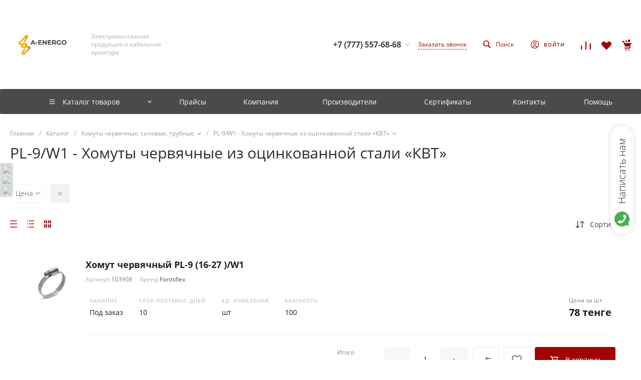

--- FILE ---
content_type: text/css
request_url: https://a-energo.kz/bitrix/cache/css/s1/prom_s1/page_392f0b04422aea052b4eb7eb674845e9/page_392f0b04422aea052b4eb7eb674845e9_v1.css?1763640777115262
body_size: 10053
content:


/* Start:/bitrix/templates/prom_s1/components/bitrix/catalog/catalog.1/style.css?171360001228185*/
.ns-bitrix.c-catalog.c-catalog-catalog-1 .catalog-wrapper {
  display: block;
}
.ns-bitrix.c-catalog.c-catalog-catalog-1 .catalog-content {
  position: relative;
}
.ns-bitrix.c-catalog.c-catalog-catalog-1 .catalog-content-right-wrapper {
  position: relative;
}
.ns-bitrix.c-catalog.c-catalog-catalog-1 .bx-filter-container-modef {
  display: none;
}
.ns-bitrix.c-catalog.c-catalog-catalog-1 .ns-bitrix.c-smart-filter + .catalog-menu,
.ns-bitrix.c-catalog.c-catalog-catalog-1 .ns-bitrix.c-catalog-smart-filter + .catalog-menu,
.ns-bitrix.c-catalog.c-catalog-catalog-1 .ns-bitrix.c-smart-filter + .catalog-content,
.ns-bitrix.c-catalog.c-catalog-catalog-1 .ns-bitrix.c-catalog-smart-filter + .catalog-content,
.ns-bitrix.c-catalog.c-catalog-catalog-1 .ns-intec-universe.c-search-sections + .ns-bitrix.c-catalog-smart-filter,
.ns-bitrix.c-catalog.c-catalog-catalog-1 .ns-intec-universe.c-search-sections + .ns-bitrix.c-smart-filter {
  margin-top: 30px;
}
.ns-bitrix.c-catalog.c-catalog-catalog-1 .catalog-search-message {
  margin-bottom: 24px;
}
.ns-bitrix.c-catalog.c-catalog-catalog-1 .catalog-search-empty-result-block-title {
  font-size: 20px;
  line-height: 30px;
  color: #404040;
  margin-bottom: 24px;
}
.ns-bitrix.c-catalog.c-catalog-catalog-1 .catalog-description {
  display: block;
}
.ns-bitrix.c-catalog.c-catalog-catalog-1 .catalog-title {
  display: block;
  margin: 0;
  font-size: 24px;
  line-height: 30px;
  color: #404040;
}
.ns-bitrix.c-catalog.c-catalog-catalog-1 .catalog-title + * {
  margin-top: 24px;
}
.ns-bitrix.c-catalog.c-catalog-catalog-1 .catalog-section-extending {
  margin: 30px 0;
}
.ns-bitrix.c-catalog.c-catalog-catalog-1 .catalog-element-extending-title {
  margin: 20px 20px 10px 20px;
}
.ns-bitrix.c-catalog.c-catalog-catalog-1 * + .c-tags-list,
.ns-bitrix.c-catalog.c-catalog-catalog-1 * + .ns-intec-seo.c-filter-tags,
.ns-bitrix.c-catalog.c-catalog-catalog-1 * + .catalog-description,
.ns-bitrix.c-catalog.c-catalog-catalog-1 .c-tags-list + *,
.ns-bitrix.c-catalog.c-catalog-catalog-1 .ns-intec-seo.c-filter-tags + *,
.ns-bitrix.c-catalog.c-catalog-catalog-1 .catalog-description + * {
  margin-top: 20px;
}
.ns-bitrix.c-catalog.c-catalog-catalog-1 .c-catalog-section-list + .catalog-panel,
.ns-bitrix.c-catalog.c-catalog-catalog-1 .c-catalog-section + * {
  margin-top: 30px;
}
.ns-bitrix.c-catalog.c-catalog-catalog-1 .catalog-panel {
  margin-bottom: 20px;
}
.ns-bitrix.c-catalog.c-catalog-catalog-1 .catalog-panel-wrapper {
  display: -webkit-box;
  display: -ms-flexbox;
  display: flex;
  -webkit-box-pack: start;
  -ms-flex-pack: start;
  justify-content: flex-start;
  -webkit-box-align: center;
  -ms-flex-align: center;
  align-items: center;
  -ms-flex-wrap: nowrap;
  flex-wrap: nowrap;
  margin: 0 -10px;
  position: relative;
}
.ns-bitrix.c-catalog.c-catalog-catalog-1 .catalog-panel-wrapper[data-device=desktop] {
  padding-bottom: 5px;
}
.ns-bitrix.c-catalog.c-catalog-catalog-1 .catalog-panel-wrapper[data-device=mobile] {
  display: none;
}
.ns-bitrix.c-catalog.c-catalog-catalog-1 .catalog-panel-wrapper[data-device=mobile] .catalog-panel-views {
  position: relative;
  min-height: 1px;
  -webkit-box-sizing: border-box;
  -moz-box-sizing: border-box;
  box-sizing: border-box;
  -webkit-box-flex: 0;
  -moz-box-flex: 0;
  -webkit-flex-grow: 0;
  -ms-flex-positive: 0;
  -ms-flex: 0;
  flex-grow: 0;
  -webkit-flex-shrink: 0;
  -moz-flex-shrink: 0;
  -ms-flex-negative: 0;
  flex-shrink: 0;
  -webkit-flex-basis: auto;
  -ms-flex-preferred-size: auto;
  flex-basis: auto;
}
.ns-bitrix.c-catalog.c-catalog-catalog-1 .catalog-panel-wrapper[data-device=mobile] .catalog-panel-sort {
  display: -webkit-box;
  display: -ms-flexbox;
  display: flex;
  -webkit-box-pack: center;
  -ms-flex-pack: center;
  justify-content: center;
  -webkit-box-align: center;
  -ms-flex-align: center;
  align-items: center;
  -ms-flex-wrap: nowrap;
  flex-wrap: nowrap;
  position: relative;
  min-height: 1px;
  -webkit-box-sizing: border-box;
  -moz-box-sizing: border-box;
  box-sizing: border-box;
  -webkit-box-flex: 1;
  -moz-box-flex: 1;
  -webkit-flex-grow: 1;
  -ms-flex-positive: 1;
  -ms-flex: 1;
  flex-grow: 1;
  -webkit-flex-shrink: 1;
  -moz-flex-shrink: 1;
  -ms-flex-negative: 1;
  flex-shrink: 1;
  -webkit-flex-basis: 0;
  -ms-flex-preferred-size: 0;
  flex-basis: 0;
}
.ns-bitrix.c-catalog.c-catalog-catalog-1 .catalog-panel-wrapper[data-device=mobile] .catalog-panel-sort-button {
  position: relative;
  min-height: 1px;
  -webkit-box-sizing: border-box;
  -moz-box-sizing: border-box;
  box-sizing: border-box;
  -webkit-box-flex: 0;
  -moz-box-flex: 0;
  -webkit-flex-grow: 0;
  -ms-flex-positive: 0;
  -ms-flex: 0;
  flex-grow: 0;
  -webkit-flex-shrink: 0;
  -moz-flex-shrink: 0;
  -ms-flex-negative: 0;
  flex-shrink: 0;
  -webkit-flex-basis: auto;
  -ms-flex-preferred-size: auto;
  flex-basis: auto;
}
.ns-bitrix.c-catalog.c-catalog-catalog-1 .catalog-panel-wrapper[data-device=mobile] .catalog-panel-views,
.ns-bitrix.c-catalog.c-catalog-catalog-1 .catalog-panel-wrapper[data-device=mobile] .catalog-panel-filter {
  width: 44px;
}
.ns-bitrix.c-catalog.c-catalog-catalog-1 .catalog-panel-filter, .ns-bitrix.c-catalog.c-catalog-catalog-1 .catalog-panel-sort, .ns-bitrix.c-catalog.c-catalog-catalog-1 .catalog-panel-views {
  position: relative;
  min-height: 1px;
  -webkit-box-sizing: border-box;
  -moz-box-sizing: border-box;
  box-sizing: border-box;
  -webkit-box-flex: 0;
  -moz-box-flex: 0;
  -webkit-flex-grow: 0;
  -ms-flex-positive: 0;
  -ms-flex: 0;
  flex-grow: 0;
  -webkit-flex-shrink: 0;
  -moz-flex-shrink: 0;
  -ms-flex-negative: 0;
  flex-shrink: 0;
  -webkit-flex-basis: auto;
  -ms-flex-preferred-size: auto;
  flex-basis: auto;
  padding: 0 10px;
}
.ns-bitrix.c-catalog.c-catalog-catalog-1 .catalog-panel-views {
  position: relative;
  min-height: 1px;
  -webkit-box-sizing: border-box;
  -moz-box-sizing: border-box;
  box-sizing: border-box;
  -webkit-box-flex: 1;
  -moz-box-flex: 1;
  -webkit-flex-grow: 1;
  -ms-flex-positive: 1;
  -ms-flex: 1;
  flex-grow: 1;
  -webkit-flex-shrink: 1;
  -moz-flex-shrink: 1;
  -ms-flex-negative: 1;
  flex-shrink: 1;
  -webkit-flex-basis: 0;
  -ms-flex-preferred-size: 0;
  flex-basis: 0;
}
.ns-bitrix.c-catalog.c-catalog-catalog-1 .catalog-panel-views-button {
  cursor: pointer;
}
.ns-bitrix.c-catalog.c-catalog-catalog-1 .catalog-panel-views-button svg {
  display: block;
  fill: #404040;
  stroke: #404040;
}
.ns-bitrix.c-catalog.c-catalog-catalog-1 .catalog-panel-views-items {
  display: -webkit-box;
  display: -ms-flexbox;
  display: flex;
  -webkit-box-pack: start;
  -ms-flex-pack: start;
  justify-content: flex-start;
  -webkit-box-align: center;
  -ms-flex-align: center;
  align-items: center;
  -ms-flex-wrap: nowrap;
  flex-wrap: nowrap;
  margin: 0 -10px;
}
.ns-bitrix.c-catalog.c-catalog-catalog-1 .catalog-panel-views-item {
  position: relative;
  min-height: 1px;
  -webkit-box-sizing: border-box;
  -moz-box-sizing: border-box;
  box-sizing: border-box;
  -webkit-box-flex: 0;
  -moz-box-flex: 0;
  -webkit-flex-grow: 0;
  -ms-flex-positive: 0;
  -ms-flex: 0;
  flex-grow: 0;
  -webkit-flex-shrink: 0;
  -moz-flex-shrink: 0;
  -ms-flex-negative: 0;
  flex-shrink: 0;
  -webkit-flex-basis: auto;
  -ms-flex-preferred-size: auto;
  flex-basis: auto;
  -webkit-transition-duration: 350ms;
  -moz-transition-duration: 350ms;
  -ms-transition-duration: 350ms;
  -o-transition-duration: 350ms;
  transition-duration: 350ms;
  -webkit-transition-property: color;
  -moz-transition-property: color;
  -ms-transition-property: color;
  -o-transition-property: color;
  transition-property: color;
  color: #bababa;
  cursor: pointer;
  font-size: 14px;
  font-style: normal;
  font-weight: normal;
  line-height: 1;
  padding: 0 10px;
}
.ns-bitrix.c-catalog.c-catalog-catalog-1 .catalog-panel-views-item:hover {
  color: #404040;
}
.ns-bitrix.c-catalog.c-catalog-catalog-1 .catalog-panel-views-item[data-active=true] {
  color: #202020;
}
.ns-bitrix.c-catalog.c-catalog-catalog-1 .catalog-panel-sort-wrapper {
  display: -webkit-box;
  display: -ms-flexbox;
  display: flex;
  -webkit-box-pack: start;
  -ms-flex-pack: start;
  justify-content: flex-start;
  -webkit-box-align: center;
  -ms-flex-align: center;
  align-items: center;
  -ms-flex-wrap: nowrap;
  flex-wrap: nowrap;
  cursor: pointer;
}
.ns-bitrix.c-catalog.c-catalog-catalog-1 .catalog-panel-sort-text, .ns-bitrix.c-catalog.c-catalog-catalog-1 .catalog-panel-sort-icon {
  position: relative;
  min-height: 1px;
  -webkit-box-sizing: border-box;
  -moz-box-sizing: border-box;
  box-sizing: border-box;
  -webkit-box-flex: 0;
  -moz-box-flex: 0;
  -webkit-flex-grow: 0;
  -ms-flex-positive: 0;
  -ms-flex: 0;
  flex-grow: 0;
  -webkit-flex-shrink: 0;
  -moz-flex-shrink: 0;
  -ms-flex-negative: 0;
  flex-shrink: 0;
  -webkit-flex-basis: auto;
  -ms-flex-preferred-size: auto;
  flex-basis: auto;
  font-size: 14px;
}
.ns-bitrix.c-catalog.c-catalog-catalog-1 .catalog-panel-sort-icon svg {
  display: block;
  fill: #404040;
  stroke: #404040;
}
.ns-bitrix.c-catalog.c-catalog-catalog-1 .catalog-panel-sort-text {
  padding-left: 9px;
  color: #404040;
}
.ns-bitrix.c-catalog.c-catalog-catalog-1 .catalog-panel-sort-items {
  -webkit-box-shadow: 0 8px 32px 0 rgba(27, 30, 37, 0.08);
  -moz-box-shadow: 0 8px 32px 0 rgba(27, 30, 37, 0.08);
  box-shadow: 0 8px 32px 0 rgba(27, 30, 37, 0.08);
  bottom: auto;
  left: auto;
  right: 0;
  top: 100%;
  height: auto;
  width: 265px;
  background-color: #fff;
  cursor: default;
  display: none;
  margin-top: 10px;
  padding: 28px 32px;
  position: absolute;
  z-index: 25;
}
.ns-bitrix.c-catalog.c-catalog-catalog-1 .catalog-panel-sort-items-wrapper {
  margin: -8px 0;
}
.ns-bitrix.c-catalog.c-catalog-catalog-1 .catalog-panel-sort-item {
  padding: 8px 0;
}
.ns-bitrix.c-catalog.c-catalog-catalog-1 .catalog-panel-sort-item-wrapper {
  display: -webkit-box;
  display: -ms-flexbox;
  display: flex;
  -webkit-box-pack: start;
  -ms-flex-pack: start;
  justify-content: flex-start;
  -webkit-box-align: center;
  -ms-flex-align: center;
  align-items: center;
  -ms-flex-wrap: nowrap;
  flex-wrap: nowrap;
  -webkit-transition-duration: 0.3s;
  -moz-transition-duration: 0.3s;
  -ms-transition-duration: 0.3s;
  -o-transition-duration: 0.3s;
  transition-duration: 0.3s;
  -webkit-transition-property: all;
  -moz-transition-property: all;
  -ms-transition-property: all;
  -o-transition-property: all;
  transition-property: all;
  cursor: pointer;
  font-size: 14px;
  line-height: 18px;
}
.ns-bitrix.c-catalog.c-catalog-catalog-1 .catalog-panel-sort-item-description, .ns-bitrix.c-catalog.c-catalog-catalog-1 .catalog-panel-sort-item-name {
  position: relative;
  min-height: 1px;
  -webkit-box-sizing: border-box;
  -moz-box-sizing: border-box;
  box-sizing: border-box;
  -webkit-box-flex: 0;
  -moz-box-flex: 0;
  -webkit-flex-grow: 0;
  -ms-flex-positive: 0;
  -ms-flex: 0;
  flex-grow: 0;
  -webkit-flex-shrink: 0;
  -moz-flex-shrink: 0;
  -ms-flex-negative: 0;
  flex-shrink: 0;
  -webkit-flex-basis: auto;
  -ms-flex-preferred-size: auto;
  flex-basis: auto;
}
.ns-bitrix.c-catalog.c-catalog-catalog-1 .catalog-panel-sort-item-description {
  color: #808080;
  margin-left: 20px;
}
.ns-bitrix.c-catalog.c-catalog-catalog-1 .catalog-panel-popup {
  -webkit-box-pack: center;
  -ms-flex-pack: center;
  justify-content: center;
  -webkit-box-align: center;
  -ms-flex-align: center;
  align-items: center;
  -ms-flex-wrap: nowrap;
  flex-wrap: nowrap;
  bottom: 0;
  left: 0;
  right: 0;
  top: 0;
  height: auto;
  width: auto;
  display: none;
  position: fixed;
  visibility: hidden;
  z-index: 125;
  -webkit-box-align: end;
  -ms-flex-align: end;
  align-items: flex-end;
}
.ns-bitrix.c-catalog.c-catalog-catalog-1 .catalog-panel-popup[data-state=open] {
  display: -webkit-box;
  display: -ms-flexbox;
  display: flex;
}
.ns-bitrix.c-catalog.c-catalog-catalog-1 .catalog-panel-popup[data-role="catalog.panel.sortMobilePopup"] .catalog-panel-popup-selection-control {
  -webkit-box-align: start;
  -ms-flex-align: start;
  align-items: flex-start;
}
.ns-bitrix.c-catalog.c-catalog-catalog-1 .catalog-panel-popup[data-role="catalog.panel.sortMobilePopup"] .catalog-panel-popup-selection-title {
  padding-top: 1px;
}
.ns-bitrix.c-catalog.c-catalog-catalog-1 .catalog-panel-popup-overlay {
  bottom: 0;
  left: 0;
  right: 0;
  top: 0;
  height: auto;
  width: auto;
  background-color: rgba(0, 0, 0, 0.25);
  position: absolute;
  visibility: visible;
}
.ns-bitrix.c-catalog.c-catalog-catalog-1 .catalog-panel-popup-window {
  position: relative;
  min-height: 1px;
  -webkit-box-sizing: border-box;
  -moz-box-sizing: border-box;
  box-sizing: border-box;
  -webkit-box-flex: 0;
  -moz-box-flex: 0;
  -webkit-flex-grow: 0;
  -ms-flex-positive: 0;
  -ms-flex: 0;
  flex-grow: 0;
  -webkit-flex-shrink: 0;
  -moz-flex-shrink: 0;
  -ms-flex-negative: 0;
  flex-shrink: 0;
  -webkit-flex-basis: auto;
  -ms-flex-preferred-size: auto;
  flex-basis: auto;
  -webkit-box-sizing: border-box;
  -moz-box-sizing: border-box;
  box-sizing: border-box;
  padding: 20px;
  min-width: 320px;
  visibility: visible;
  background-color: #fff;
  border-radius: 10px 10px 0 0;
  padding: 18px 16px;
  width: 100%;
}
.ns-bitrix.c-catalog.c-catalog-catalog-1 .catalog-panel-popup-window-header {
  display: -webkit-box;
  display: -ms-flexbox;
  display: flex;
  -webkit-box-pack: start;
  -ms-flex-pack: start;
  justify-content: flex-start;
  -webkit-box-align: center;
  -ms-flex-align: center;
  align-items: center;
  -ms-flex-wrap: nowrap;
  flex-wrap: nowrap;
  padding-bottom: 24px;
}
.ns-bitrix.c-catalog.c-catalog-catalog-1 .catalog-panel-popup-window-title {
  position: relative;
  min-height: 1px;
  -webkit-box-sizing: border-box;
  -moz-box-sizing: border-box;
  box-sizing: border-box;
  -webkit-box-flex: 1;
  -moz-box-flex: 1;
  -webkit-flex-grow: 1;
  -ms-flex-positive: 1;
  -ms-flex: 1;
  flex-grow: 1;
  -webkit-flex-shrink: 1;
  -moz-flex-shrink: 1;
  -ms-flex-negative: 1;
  flex-shrink: 1;
  -webkit-flex-basis: 0;
  -ms-flex-preferred-size: 0;
  flex-basis: 0;
  padding-right: 16px;
  color: #1b1e25;
  font-size: 18px;
  font-weight: 500;
  line-height: 22px;
}
.ns-bitrix.c-catalog.c-catalog-catalog-1 .catalog-panel-popup-window-close {
  position: relative;
  min-height: 1px;
  -webkit-box-sizing: border-box;
  -moz-box-sizing: border-box;
  box-sizing: border-box;
  -webkit-box-flex: 0;
  -moz-box-flex: 0;
  -webkit-flex-grow: 0;
  -ms-flex-positive: 0;
  -ms-flex: 0;
  flex-grow: 0;
  -webkit-flex-shrink: 0;
  -moz-flex-shrink: 0;
  -ms-flex-negative: 0;
  flex-shrink: 0;
  -webkit-flex-basis: auto;
  -ms-flex-preferred-size: auto;
  flex-basis: auto;
  -webkit-user-select: none;
  -moz-user-select: none;
  -ms-user-select: none;
  user-select: none;
  cursor: pointer;
  padding: 0 8px;
}
.ns-bitrix.c-catalog.c-catalog-catalog-1 .catalog-panel-popup-window-close svg {
  display: block;
  fill: #808080;
  stroke: #808080;
}
.ns-bitrix.c-catalog.c-catalog-catalog-1 .catalog-panel-popup-selections {
  margin: -12px 0;
}
.ns-bitrix.c-catalog.c-catalog-catalog-1 .catalog-panel-popup-selection {
  padding: 12px 0;
}
.ns-bitrix.c-catalog.c-catalog-catalog-1 .catalog-panel-popup-selection-wrapper {
  display: block;
  text-decoration: none;
}
.ns-bitrix.c-catalog.c-catalog-catalog-1 .catalog-panel-popup-selection-content {
  padding-left: 13px !important;
}
.ns-bitrix.c-catalog.c-catalog-catalog-1 .catalog-panel-popup-selection-title {
  display: -webkit-box;
  display: -ms-flexbox;
  display: flex;
  -webkit-box-pack: start;
  -ms-flex-pack: start;
  justify-content: flex-start;
  -webkit-box-align: center;
  -ms-flex-align: center;
  align-items: center;
  -ms-flex-wrap: nowrap;
  flex-wrap: nowrap;
  color: #404040;
  font-weight: 500;
  font-size: 14px;
  line-height: 18px;
  margin: 0 -4px;
}
.ns-bitrix.c-catalog.c-catalog-catalog-1 .catalog-panel-popup-selection-description {
  color: #808080;
  font-weight: normal;
  font-size: 12px;
  padding-top: 4px;
}
.ns-bitrix.c-catalog.c-catalog-catalog-1 .catalog-panel-popup-selection-icon,
.ns-bitrix.c-catalog.c-catalog-catalog-1 .catalog-panel-popup-selection-text {
  position: relative;
  min-height: 1px;
  -webkit-box-sizing: border-box;
  -moz-box-sizing: border-box;
  box-sizing: border-box;
  -webkit-box-flex: 0;
  -moz-box-flex: 0;
  -webkit-flex-grow: 0;
  -ms-flex-positive: 0;
  -ms-flex: 0;
  flex-grow: 0;
  -webkit-flex-shrink: 0;
  -moz-flex-shrink: 0;
  -ms-flex-negative: 0;
  flex-shrink: 0;
  -webkit-flex-basis: auto;
  -ms-flex-preferred-size: auto;
  flex-basis: auto;
  padding: 0 4px;
}
.ns-bitrix.c-catalog.c-catalog-catalog-1 .catalog-panel-popup-selection-icon svg {
  display: block;
  fill: #404040;
  stroke: #404040;
}
.ns-bitrix.c-catalog.c-catalog-catalog-1 .catalog-panel-popup-filter {
  position: relative;
  min-height: 1px;
  -webkit-box-sizing: border-box;
  -moz-box-sizing: border-box;
  box-sizing: border-box;
  -webkit-box-flex: 0;
  -moz-box-flex: 0;
  -webkit-flex-grow: 0;
  -ms-flex-positive: 0;
  -ms-flex: 0;
  flex-grow: 0;
  -webkit-flex-shrink: 0;
  -moz-flex-shrink: 0;
  -ms-flex-negative: 0;
  flex-shrink: 0;
  -webkit-flex-basis: auto;
  -ms-flex-preferred-size: auto;
  flex-basis: auto;
  -webkit-box-sizing: border-box;
  -moz-box-sizing: border-box;
  box-sizing: border-box;
  padding: 20px;
  min-width: 320px;
  visibility: visible;
  width: 100%;
  height: 90%;
  padding: 0;
  background-color: #FFF;
  -webkit-border-top-left-radius: 10px;
  -moz-border-radius-topleft: 10px;
  border-top-left-radius: 10px;
  -webkit-border-top-right-radius: 10px;
  -moz-border-radius-topright: 10px;
  border-top-right-radius: 10px;
  overflow: hidden;
}
.ns-bitrix.c-catalog.c-catalog-catalog-1 .catalog-panel-popup-filter-close {
  position: absolute;
  top: 16px;
  right: 20px;
  padding: 0;
  z-index: 2;
}
.ns-bitrix.c-catalog.c-catalog-catalog-1 .catalog-panel-popup-filter-content {
  position: relative;
  height: 100%;
  z-index: 1;
}
.ns-bitrix.c-catalog.c-catalog-catalog-1 .catalog-panel-filter-button {
  cursor: pointer;
}
.ns-bitrix.c-catalog.c-catalog-catalog-1 .catalog-panel-filter-button svg {
  display: block;
  fill: #404040;
  stroke: #404040;
}
.ns-bitrix.c-catalog.c-catalog-catalog-1 .catalog-additional {
  margin-top: 50px;
  margin-bottom: 20px;
}
.ns-bitrix.c-catalog.c-catalog-catalog-1 .catalog-additional .catalog-additional-header + div {
  margin-top: 20px;
}
.ns-bitrix.c-catalog.c-catalog-catalog-1 .catalog-content-preloader {
  display: block;
  position: absolute;
  top: 50%;
  left: 50%;
  height: 50px;
  width: 50px;
  margin: -25px 0 0 -25px;
}
.ns-bitrix.c-catalog.c-catalog-catalog-1 .catalog-content-preloader-layer {
  position: absolute;
  top: 0;
  left: 0;
  width: 100%;
  height: 100%;
  background: rgba(255, 255, 255, 0.8);
  z-index: 90;
}
.ns-bitrix.c-catalog.c-catalog-catalog-1 .catalog-content-preloader-layer[data-active=false] {
  display: none;
}
.ns-bitrix.c-catalog.c-catalog-catalog-1 .catalog-content-preloader span {
  width: 16px;
  height: 16px;
  display: inline-block;
  -webkit-animation: c-catalog-catalog-1-content-preloader 1s infinite ease-in-out both;
  animation: c-catalog-catalog-1-content-preloader 1s infinite ease-in-out both;
}
.ns-bitrix.c-catalog.c-catalog-catalog-1 .catalog-content-preloader span:nth-child(1) {
  left: 0;
  -webkit-animation-delay: 0.1s;
  animation-delay: 0.1s;
}
.ns-bitrix.c-catalog.c-catalog-catalog-1 .catalog-content-preloader span:nth-child(2) {
  left: 15px;
  -webkit-animation-delay: 0.2s;
  animation-delay: 0.2s;
}
.ns-bitrix.c-catalog.c-catalog-catalog-1 .catalog-content-preloader span:nth-child(3) {
  left: 30px;
  -webkit-animation-delay: 0.3s;
  animation-delay: 0.3s;
}
.ns-bitrix.c-catalog.c-catalog-catalog-1 .catalog-content-preloader span:nth-child(4) {
  left: 45px;
  -webkit-animation-delay: 0.4s;
  animation-delay: 0.4s;
}
@keyframes c-catalog-catalog-1-content-preloader {
  0%, 100% {
    -webkit-transform: scale(0.7);
    transform: scale(0.7);
    -webkit-transform: scale(0.7);
    transform: scale(0.7);
    opacity: 1;
  }
  40%, 80% {
    -webkit-transform: scale(1);
    transform: scale(1);
    -webkit-transform: scale(1);
    transform: scale(1);
    opacity: 1;
  }
}
@-webkit-keyframes c-catalog-catalog-1-content-preloader {
  0%, 100% {
    -webkit-transform: scale(0.7);
    transform: scale(0.7);
    opacity: 1;
  }
  40%, 80% {
    -webkit-transform: scale(1);
    transform: scale(1);
    opacity: 1;
  }
}
@media all and (max-width: 720px) {
  .ns-bitrix.c-catalog.c-catalog-catalog-1 .ns-bitrix.c-smart-filter.c-smart-filter-horizontal-1,
.ns-bitrix.c-catalog.c-catalog-catalog-1 .ns-bitrix.c-smart-filter.c-smart-filter-horizontal-2 {
    display: none !important;
  }
}
.ns-bitrix.c-catalog.c-catalog-catalog-1 .catalog-menu {
  display: block;
  z-index: 20;
}
.ns-bitrix.c-catalog.c-catalog-catalog-1 .catalog-menu-tags {
  margin-top: 28px;
}
.ns-bitrix.c-catalog.c-catalog-catalog-1 .catalog-menu-tags.mobile {
  display: none;
}
.ns-bitrix.c-catalog.c-catalog-catalog-1 .catalog-menu-tags[data-position=top] {
  margin: 0 0 10px 0;
}
.ns-bitrix.c-catalog.c-catalog-catalog-1 .catalog-filter-mobile {
  display: none;
  position: absolute;
  width: 100%;
  right: auto;
  left: auto;
  z-index: 20;
  background: #fff;
  -webkit-box-sizing: border-box;
  -moz-box-sizing: border-box;
  box-sizing: border-box;
  -webkit-box-shadow: 0 4px 16px 0 rgba(0, 0, 0, 0.2);
  -moz-box-shadow: 0 4px 16px 0 rgba(0, 0, 0, 0.2);
  box-shadow: 0 4px 16px 0 rgba(0, 0, 0, 0.2);
}
@media all and (min-width: 721px) {
  .ns-bitrix.c-catalog.c-catalog-catalog-1 .catalog-filter-mobile {
    display: none !important;
  }
}
.ns-bitrix.c-catalog.c-catalog-catalog-1[data-layout="2"] .ns-bitrix.c-smart-filter + .catalog-menu,
.ns-bitrix.c-catalog.c-catalog-catalog-1[data-layout="2"] .ns-bitrix.c-catalog-smart-filter + .catalog-menu,
.ns-bitrix.c-catalog.c-catalog-catalog-1[data-layout="2"] .ns-bitrix.c-smart-filter + .catalog-content,
.ns-bitrix.c-catalog.c-catalog-catalog-1[data-layout="2"] .ns-bitrix.c-catalog-smart-filter + .catalog-content {
  margin-top: 32px;
}
.ns-bitrix.c-catalog.c-catalog-catalog-1[data-layout="2"] .c-catalog-section-list + * {
  margin-top: 32px;
}
.ns-bitrix.c-catalog.c-catalog-catalog-1[data-layout="2"] * + .catalog-description,
.ns-bitrix.c-catalog.c-catalog-catalog-1[data-layout="2"] .catalog-description + * {
  margin-top: 24px;
}
.ns-bitrix.c-catalog.c-catalog-catalog-1[data-layout="2"] * + .c-tags-list,
.ns-bitrix.c-catalog.c-catalog-catalog-1[data-layout="2"] * + .ns-intec-seo.c-filter-tags,
.ns-bitrix.c-catalog.c-catalog-catalog-1[data-layout="2"] .c-tags-list + *,
.ns-bitrix.c-catalog.c-catalog-catalog-1[data-layout="2"] .ns-intec-seo.c-filter-tags + * {
  margin-top: 32px;
}
.ns-bitrix.c-catalog.c-catalog-catalog-1 .catalog-section-products-interest-container {
  margin-top: 40px;
}
.ns-bitrix.c-catalog.c-catalog-catalog-1 .catalog-section-products-interest-block-title {
  font-size: 24px;
  line-height: 30px;
  color: #404040;
}
.ns-bitrix.c-catalog.c-catalog-catalog-1 .catalog-section-products-interest-block-content {
  margin-top: 24px;
}
.ns-bitrix.c-catalog.c-catalog-catalog-1 .catalog-search-rubrics-container + * {
  margin-top: 48px;
}
.ns-bitrix.c-catalog.c-catalog-catalog-1 .catalog-search-rubrics-title-icon {
  max-width: 20px;
  max-height: 20px;
}
.ns-bitrix.c-catalog.c-catalog-catalog-1 .catalog-search-rubrics-title-content {
  font-size: 12px;
  font-weight: 600;
  line-height: 1.333;
  color: #1B1E25;
  text-transform: uppercase;
  letter-spacing: 0.1em;
}
.ns-bitrix.c-catalog.c-catalog-catalog-1 .catalog-search-rubrics-title-indicator {
  width: 20px;
  height: 20px;
  cursor: pointer;
  -webkit-border-radius: 2px;
  -moz-border-radius: 2px;
  border-radius: 2px;
  -webkit-transition-duration: 0.35s;
  -moz-transition-duration: 0.35s;
  -ms-transition-duration: 0.35s;
  -o-transition-duration: 0.35s;
  transition-duration: 0.35s;
  -webkit-transition-property: background-color;
  -moz-transition-property: background-color;
  -ms-transition-property: background-color;
  -o-transition-property: background-color;
  transition-property: background-color;
}
.ns-bitrix.c-catalog.c-catalog-catalog-1 .catalog-search-rubrics-title-indicator svg {
  -webkit-transition-duration: 0.35s;
  -moz-transition-duration: 0.35s;
  -ms-transition-duration: 0.35s;
  -o-transition-duration: 0.35s;
  transition-duration: 0.35s;
  -webkit-transition-property: transform;
  -moz-transition-property: transform;
  -ms-transition-property: transform;
  -o-transition-property: transform;
  transition-property: transform;
}
.ns-bitrix.c-catalog.c-catalog-catalog-1 .catalog-search-rubrics-title-indicator svg path {
  -webkit-transition-duration: 0.35s;
  -moz-transition-duration: 0.35s;
  -ms-transition-duration: 0.35s;
  -o-transition-duration: 0.35s;
  transition-duration: 0.35s;
  -webkit-transition-property: stroke;
  -moz-transition-property: stroke;
  -ms-transition-property: stroke;
  -o-transition-property: stroke;
  transition-property: stroke;
}
.ns-bitrix.c-catalog.c-catalog-catalog-1 .catalog-search-rubrics-title-indicator:hover svg path {
  stroke: #FFF;
}
.ns-bitrix.c-catalog.c-catalog-catalog-1 .catalog-search-rubrics-title-indicator[data-expanded=false] svg {
  -webkit-transform: rotate(180deg);
  -moz-transform: rotate(180deg);
  -ms-transform: rotate(180deg);
  -o-transform: rotate(180deg);
  transform: rotate(180deg);
}
.ns-bitrix.c-catalog.c-catalog-catalog-1 .catalog-search-rubrics-content {
  padding-top: 24px;
}
.ns-bitrix.c-catalog.c-catalog-catalog-1 .catalog-search-rubric {
  display: block;
  text-decoration: none;
  padding: 20px 30px;
  border: 1px solid #F2F2F2;
}
.ns-bitrix.c-catalog.c-catalog-catalog-1 .catalog-search-rubric:hover {
  background-color: #FBFCFD;
}
.ns-bitrix.c-catalog.c-catalog-catalog-1 .catalog-search-rubric[data-active=true] {
  background-color: #FBFCFD;
}
.ns-bitrix.c-catalog.c-catalog-catalog-1 .catalog-search-rubric[data-active=true] .catalog-search-rubric-name,
.ns-bitrix.c-catalog.c-catalog-catalog-1 .catalog-search-rubric[data-active=true] .catalog-search-rubric-count {
  font-weight: 600;
}
.ns-bitrix.c-catalog.c-catalog-catalog-1 .catalog-search-rubric + .catalog-search-rubric {
  border-top: none;
}
.ns-bitrix.c-catalog.c-catalog-catalog-1 .catalog-search-rubric-name {
  font-size: 14px;
  line-height: 1.43;
  color: #404040;
}
.ns-bitrix.c-catalog.c-catalog-catalog-1 .catalog-search-rubric-count {
  font-size: 14px;
  line-height: 1.43;
  color: #B0B0B0;
}
@media all and (max-width: 720px) {
  .ns-bitrix.c-catalog.c-catalog-catalog-1 .catalog-menu-tags.mobile {
    display: block;
  }
  .ns-bitrix.c-catalog.c-catalog-catalog-1 .catalog-menu-tags.desktop[data-mobile-use=true] {
    display: none;
  }
  .ns-bitrix.c-catalog.c-catalog-catalog-1 .catalog-panel-wrapper[data-device=desktop] {
    display: none;
  }
  .ns-bitrix.c-catalog.c-catalog-catalog-1 .catalog-panel-wrapper[data-device=mobile] {
    display: -webkit-box;
    display: -ms-flexbox;
    display: flex;
  }
}

/*# sourceMappingURL=style.css.map */

/* End */


/* Start:/bitrix/templates/prom_s1/components/intec.universe/tags.list/.default/style.css?17136000061664*/
.ns-intec-universe.c-tags-list.c-tags-list-default {
  display: block;
}
.ns-intec-universe.c-tags-list.c-tags-list-default .tags-list-item input[type=checkbox] {
  position: absolute;
  opacity: 0;
  top: 0;
  right: auto;
  bottom: auto;
  left: 0;
  width: 0;
  height: 0;
  overflow: hidden;
}
.ns-intec-universe.c-tags-list.c-tags-list-default .tags-list-item input[type=checkbox]:checked + .tags-list-item-button {
  background-color: #0065ff;
  color: #fff;
}
.ns-intec-universe.c-tags-list.c-tags-list-default .tags-list-item-button {
  display: block;
  position: relative;
  background-color: #f7f7f7;
  color: #2d2d2d;
  font-size: 14px;
  font-weight: normal;
  font-style: normal;
  line-height: 1.5;
  cursor: pointer;
  padding: 3px 12px;
  border-radius: 14px;
  top: 0;
  -webkit-transition-property: color, background-color, top;
  -moz-transition-property: color, background-color, top;
  -ms-transition-property: color, background-color, top;
  -o-transition-property: color, background-color, top;
  transition-property: color, background-color, top;
  -webkit-transition-duration: 350ms;
  -moz-transition-duration: 350ms;
  -ms-transition-duration: 350ms;
  -o-transition-duration: 350ms;
  transition-duration: 350ms;
  -webkit-user-select: none;
  -moz-user-select: none;
  -ms-user-select: none;
  user-select: none;
}
.ns-intec-universe.c-tags-list.c-tags-list-default .tags-list-item-button:hover {
  background-color: #0065ff;
  color: #fff;
}
.ns-intec-universe.c-tags-list.c-tags-list-default .tags-list-item-button:active {
  top: 3px;
}

/*# sourceMappingURL=style.css.map */

/* End */


/* Start:/bitrix/templates/prom_s1/components/bitrix/catalog.section.list/catalog.tile.3/style.css?17136000143372*/
.ns-bitrix.c-catalog-section-list.c-catalog-section-list-catalog-tile-3 {
  display: block;
  margin-bottom: 20px;
}
.ns-bitrix.c-catalog-section-list.c-catalog-section-list-catalog-tile-3 .catalog-section-list-items {
  position: relative;
  z-index: 0;
}
.ns-bitrix.c-catalog-section-list.c-catalog-section-list-catalog-tile-3 .catalog-section-list-item-image {
  display: block;
  position: relative;
  padding-top: 80%;
}
.ns-bitrix.c-catalog-section-list.c-catalog-section-list-catalog-tile-3 .catalog-section-list-item-image-wrapper {
  display: block;
  position: absolute;
  top: 0;
  right: 0;
  left: 0;
  bottom: 0;
  padding: 20px 20px 0 20px;
  -webkit-box-sizing: border-box;
  -moz-box-sizing: border-box;
  box-sizing: border-box;
}
.ns-bitrix.c-catalog-section-list.c-catalog-section-list-catalog-tile-3 .catalog-section-list-item-image-wrapper-2 {
  position: relative;
  display: block;
  font-size: 0;
  text-align: center;
  white-space: nowrap;
  width: 100%;
  height: 100%;
}
.ns-bitrix.c-catalog-section-list.c-catalog-section-list-catalog-tile-3 .catalog-section-list-item-information {
  display: block;
  margin-top: 20px;
  text-align: left;
}
@media all and (max-width: 450px) {
  .ns-bitrix.c-catalog-section-list.c-catalog-section-list-catalog-tile-3 .catalog-section-list-item-information {
    text-align: center;
  }
}
.ns-bitrix.c-catalog-section-list.c-catalog-section-list-catalog-tile-3 .catalog-section-list-item-title {
  display: inline-block;
  font-size: 16px;
  font-style: normal;
  font-weight: 500;
  line-height: 1.3;
  text-decoration: none;
  color: #0065ff;
  -webkit-transition-duration: 350ms;
  -moz-transition-duration: 350ms;
  -ms-transition-duration: 350ms;
  -o-transition-duration: 350ms;
  transition-duration: 350ms;
  -webkit-transition-property: color;
  -moz-transition-property: color;
  -ms-transition-property: color;
  -o-transition-property: color;
  transition-property: color;
}
.ns-bitrix.c-catalog-section-list.c-catalog-section-list-catalog-tile-3 .catalog-section-list-item-children {
  display: block;
  margin: 0 -6px 0 -6px;
  min-width: 12px;
  margin-top: 10px;
}
.ns-bitrix.c-catalog-section-list.c-catalog-section-list-catalog-tile-3 .catalog-section-list-item-child {
  display: block;
  text-align: left;
}
@media all and (max-width: 450px) {
  .ns-bitrix.c-catalog-section-list.c-catalog-section-list-catalog-tile-3 .catalog-section-list-item-child {
    text-align: center;
  }
}
.ns-bitrix.c-catalog-section-list.c-catalog-section-list-catalog-tile-3 .catalog-section-list-item-child-wrapper {
  display: inline-block;
  font-size: 13px;
  font-style: normal;
  font-weight: normal;
  line-height: 1.5;
  color: #666666;
  margin: 0 6px;
  text-decoration: none;
  -webkit-transition-duration: 350ms;
  -moz-transition-duration: 350ms;
  -ms-transition-duration: 350ms;
  -o-transition-duration: 350ms;
  transition-duration: 350ms;
  -webkit-transition-property: color;
  -moz-transition-property: color;
  -ms-transition-property: color;
  -o-transition-property: color;
  transition-property: color;
}
.ns-bitrix.c-catalog-section-list.c-catalog-section-list-catalog-tile-3 .catalog-section-list-item-child-elements {
  color: #1d1d1d;
}

/*# sourceMappingURL=style.css.map */

/* End */


/* Start:/bitrix/templates/prom_s1/components/bitrix/catalog.smart.filter/horizontal.2/style.css?171360001317954*/
.c-smart-filter.c-smart-filter-horizontal-2 {
  position: relative;
  z-index: 20;
  margin-top: 14px;
  margin-bottom: 14px;
}
.c-smart-filter.c-smart-filter-horizontal-2 .disabled {
  opacity: 0.5;
}
.c-smart-filter.c-smart-filter-horizontal-2 .smart-filter-wrapper {
  position: relative;
  -webkit-transition: 0.4s;
  -moz-transition: 0.4s;
  -ms-transition: 0.4s;
  -o-transition: 0.4s;
  transition: 0.4s;
}
.c-smart-filter.c-smart-filter-horizontal-2 .smart-filter-wrapper form {
  display: inline-block;
}
.c-smart-filter.c-smart-filter-horizontal-2 .smart-filter-toggle {
  position: absolute;
  top: -14px;
  right: 0;
  cursor: pointer;
  -webkit-border-radius: 15px;
  -moz-border-radius: 15px;
  border-radius: 15px;
  -webkit-transition: 0.4s;
  -moz-transition: 0.4s;
  -ms-transition: 0.4s;
  -o-transition: 0.4s;
  transition: 0.4s;
}
.c-smart-filter.c-smart-filter-horizontal-2 .smart-filter-toggle-title {
  margin-right: 5px;
}
.c-smart-filter.c-smart-filter-horizontal-2 .smart-filter-toggle-icon {
  -webkit-transition: 0.4s;
  -moz-transition: 0.4s;
  -ms-transition: 0.4s;
  -o-transition: 0.4s;
  transition: 0.4s;
}
.c-smart-filter.c-smart-filter-horizontal-2 .smart-filter-grid {
  /*overflow: hidden;*/
}
.c-smart-filter.c-smart-filter-horizontal-2 .smart-filter-property {
  position: relative;
}
.c-smart-filter.c-smart-filter-horizontal-2 .smart-filter-property-name {
  padding: 8px 10px;
  background: #FFFFFF;
  border: 1px solid #f2f2f2;
  box-sizing: border-box;
  position: relative;
  -webkit-border-radius: 2px;
  -moz-border-radius: 2px;
  border-radius: 2px;
  -webkit-transition: color, background-color, box-shadow 0.4s;
  -moz-transition: color, background-color, box-shadow 0.4s;
  -ms-transition: color, background-color, box-shadow 0.4s;
  -o-transition: color, background-color, box-shadow 0.4s;
  transition: color, background-color, box-shadow 0.4s;
  cursor: pointer;
  color: #808080;
}
.c-smart-filter.c-smart-filter-horizontal-2 .smart-filter-property-name:hover {
  -webkit-box-shadow: 0px 4px 16px rgba(27, 30, 37, 0.08);
  -moz-box-shadow: 0px 4px 16px rgba(27, 30, 37, 0.08);
  box-shadow: 0px 4px 16px rgba(27, 30, 37, 0.08);
}
.c-smart-filter.c-smart-filter-horizontal-2 .smart-filter-property-name-active {
  color: #fff;
}
@media all and (max-width: 500px) {
  .c-smart-filter.c-smart-filter-horizontal-2 .smart-filter-property-name {
    width: 100% !important;
  }
}
.c-smart-filter.c-smart-filter-horizontal-2 .smart-filter-property-title {
  font-weight: normal;
  -webkit-transition: 0.4s;
  -moz-transition: 0.4s;
  -ms-transition: 0.4s;
  -o-transition: 0.4s;
  transition: 0.4s;
}
.c-smart-filter.c-smart-filter-horizontal-2 .smart-filter-property-angle {
  padding: 0;
  color: #999999;
  -webkit-transition: 0.4s;
  -moz-transition: 0.4s;
  -ms-transition: 0.4s;
  -o-transition: 0.4s;
  transition: 0.4s;
}
.c-smart-filter.c-smart-filter-horizontal-2 .smart-filter-property-angle.property-expanded {
  -webkit-transform: rotate(-180deg);
  -moz-transform: rotate(-180deg);
  -ms-transform: rotate(-180deg);
  -o-transform: rotate(-180deg);
  transform: rotate(-180deg);
}
.c-smart-filter.c-smart-filter-horizontal-2 .smart-filter-property-delete {
  display: none;
  padding: 0;
  color: #fff;
  -webkit-transition: 0.4s;
  -moz-transition: 0.4s;
  -ms-transition: 0.4s;
  -o-transition: 0.4s;
  transition: 0.4s;
}
.c-smart-filter.c-smart-filter-horizontal-2 .smart-filter-property-delete.property-expanded {
  -webkit-transform: rotate(-180deg);
  -moz-transform: rotate(-180deg);
  -ms-transform: rotate(-180deg);
  -o-transform: rotate(-180deg);
  transform: rotate(-180deg);
}
.c-smart-filter.c-smart-filter-horizontal-2 .smart-filter-property-counter {
  display: inline-block;
  text-align: center;
  -webkit-transition: 0.4s;
  -moz-transition: 0.4s;
  -ms-transition: 0.4s;
  -o-transition: 0.4s;
  transition: 0.4s;
}
.c-smart-filter.c-smart-filter-horizontal-2 .smart-filter-property-icon {
  display: inline-block;
  text-align: center;
  width: 10px;
  text-align: center;
}
.c-smart-filter.c-smart-filter-horizontal-2 .smart-filter-property-values {
  display: none;
  margin-top: 10px;
  padding: 18px 24px;
  position: absolute;
  z-index: 1;
  background: #FFFFFF;
  border: 1px solid #E4E4E4;
  box-sizing: border-box;
  box-shadow: 0px 4px 11px rgba(0, 0, 0, 0.15);
  border-radius: 5px;
  min-width: 270px;
}
.c-smart-filter.c-smart-filter-horizontal-2 .smart-filter-property-values:before {
  content: "";
  display: block;
  position: absolute;
  top: -10px;
  border-left: 10px solid transparent;
  border-right: 10px solid transparent;
  border-bottom: 10px solid #E4E4E4;
  width: 0;
  margin-left: -10px;
}
.c-smart-filter.c-smart-filter-horizontal-2 .smart-filter-property-values:after {
  content: "";
  display: block;
  position: absolute;
  top: -9px;
  border-left: 10px solid transparent;
  border-right: 10px solid transparent;
  border-bottom: 10px solid #fff;
  width: 0;
  margin-left: -10px;
}
.c-smart-filter.c-smart-filter-horizontal-2 .smart-filter-property-values[data-arrow-position=right]:before, .c-smart-filter.c-smart-filter-horizontal-2 .smart-filter-property-values[data-arrow-position=right]:after {
  right: 14px;
}
.c-smart-filter.c-smart-filter-horizontal-2 .smart-filter-property.bx-active .smart-filter-property-values {
  display: block;
}
.c-smart-filter.c-smart-filter-horizontal-2 .smart-filter-property .smart-filter-property-title, .c-smart-filter.c-smart-filter-horizontal-2 .smart-filter-property .smart-filter-property-angle, .c-smart-filter.c-smart-filter-horizontal-2 .smart-filter-property .smart-filter-property-delete, .c-smart-filter.c-smart-filter-horizontal-2 .smart-filter-property .smart-filter-property-counter {
  cursor: pointer;
  font-style: normal;
  font-weight: normal;
  font-size: 14px;
  line-height: 16px;
}
.c-smart-filter.c-smart-filter-horizontal-2 .smart-filter-property-hint {
  position: relative;
  display: inline-block;
  vertical-align: middle;
  margin-right: 8px;
  z-index: 80;
}
.c-smart-filter.c-smart-filter-horizontal-2 .smart-filter-property-hint-content {
  display: block;
  position: absolute;
  bottom: calc(100% + 20px);
  left: -20px;
  width: 180px;
  padding: 16px;
  background-color: #fff;
  color: #808080;
  border-radius: 2px;
  word-break: break-word;
  box-shadow: 0 0 24px rgba(27, 30, 37, 0.08);
}
.c-smart-filter.c-smart-filter-horizontal-2 .smart-filter-property-hint-content:before {
  content: "";
  display: block;
  position: absolute;
  left: 20px;
  bottom: -20px;
  border: 8px solid transparent;
  border-top: 12px solid #fff;
}
.c-smart-filter.c-smart-filter-horizontal-2 .smart-filter-property-hint-content[data-state=hidden] {
  display: none;
}
.c-smart-filter.c-smart-filter-horizontal-2 .smart-filter-controls-buttons {
  font-size: 0;
}
.c-smart-filter.c-smart-filter-horizontal-2 .smart-filter-controls-buttons button {
  background: #f2f2f2;
  width: 38px;
  height: 38px;
  border: 0;
  box-shadow: none;
  font-size: 12px;
  color: #b0b0b0;
  line-height: 38px;
  text-align: center;
  outline: none;
  -webkit-border-radius: 2px;
  -moz-border-radius: 2px;
  border-radius: 2px;
  -webkit-transition: 0.4s;
  -moz-transition: 0.4s;
  -ms-transition: 0.4s;
  -o-transition: 0.4s;
  transition: 0.4s;
}
.c-smart-filter.c-smart-filter-horizontal-2 .smart-filter-controls-buttons button:hover {
  -webkit-box-shadow: 0px 4px 16px rgba(27, 30, 37, 0.08);
  -moz-box-shadow: 0px 4px 16px rgba(27, 30, 37, 0.08);
  box-shadow: 0px 4px 16px rgba(27, 30, 37, 0.08);
}
.c-smart-filter.c-smart-filter-horizontal-2 .smart-filter-controls-buttons button[name=set_filter] {
  margin-right: 10px;
  color: #b0b0b0;
}
.c-smart-filter.c-smart-filter-horizontal-2 .smart-filter-controls-buttons button[name=set_filter].active {
  color: #fff;
}
.c-smart-filter.c-smart-filter-horizontal-2 .smart-filter-controls-popup {
  display: none;
}
.c-smart-filter.c-smart-filter-horizontal-2 .smart-filter-toggle {
  font-size: 12px;
  line-height: 12px;
  padding: 7px 20px;
  border: 1px solid #e8e8e8;
  background-color: #FFF;
}
.c-smart-filter.c-smart-filter-horizontal-2 .smart-filter-property-value {
  padding: 6px 0px;
  line-height: 1;
}
.c-smart-filter.c-smart-filter-horizontal-2 [data-role="scrollbar.item"] {
  position: relative;
}
.c-smart-filter.c-smart-filter-horizontal-2 .scrollbar-inner {
  position: relative;
  max-height: 234px;
}
.c-smart-filter.c-smart-filter-horizontal-2 .scrollbar-inner > .scroll-element.scroll-y {
  right: 0;
  width: 4px;
}
.c-smart-filter.c-smart-filter-horizontal-2 .scrollbar-inner > .scroll-element.scroll-y .scroll-element_track {
  background-color: #E8E8E8;
}
.c-smart-filter.c-smart-filter-horizontal-2 .scrollbar-inner > .scroll-element.scroll-y .scroll-bar {
  background-color: #B0B0B0;
}
.c-smart-filter.c-smart-filter-horizontal-2 [data-property-type=checkbox-picture] {
  font-size: 0;
  margin-top: 10px;
  border-bottom: 1px solid #E4E4E4;
  padding: 18px 20px;
  max-width: 192px;
}
.c-smart-filter.c-smart-filter-horizontal-2 [data-property-type=checkbox-picture] .smart-filter-property-value-wrap {
  text-align: center;
  min-width: 31px;
}
.c-smart-filter.c-smart-filter-horizontal-2 [data-property-type=checkbox-picture] .smart-filter-property-value {
  padding: 0;
  display: block;
}
.c-smart-filter.c-smart-filter-horizontal-2 [data-property-type=checkbox-picture] .smart-filter-property-value label {
  display: block;
  margin: 0;
}
.c-smart-filter.c-smart-filter-horizontal-2 [data-property-type=checkbox-picture] .smart-filter-property-value input:checked + .smart-filter-property-value-picture-wrap .smart-filter-property-value-icon {
  opacity: 1;
}
.c-smart-filter.c-smart-filter-horizontal-2 [data-property-type=checkbox-picture] .smart-filter-property-value-icon {
  display: inline-block;
  opacity: 0;
  -webkit-transition: 0.4s;
  -moz-transition: 0.4s;
  -ms-transition: 0.4s;
  -o-transition: 0.4s;
  transition: 0.4s;
}
.c-smart-filter.c-smart-filter-horizontal-2 [data-property-type=checkbox-picture] .smart-filter-property-value-picture-wrap {
  display: block;
  width: 25px;
  height: 25px;
  -webkit-border-radius: 2px;
  -moz-border-radius: 2px;
  border-radius: 2px;
  border: 1px solid #e8e8e8;
  position: relative;
  background: transparent;
}
.c-smart-filter.c-smart-filter-horizontal-2 [data-property-type=checkbox-picture] .smart-filter-property-value-picture {
  display: block;
  text-align: center;
  color: #f1f1f1;
  padding: 0;
  background-size: cover;
  background-repeat: no-repeat;
  background-position: center;
  cursor: pointer;
  -webkit-box-shadow: inset 0 0 3px rgba(64, 82, 105, 0.5);
  -moz-box-shadow: inset 0 0 3px rgba(64, 82, 105, 0.5);
  box-shadow: inset 0 0 3px rgba(64, 82, 105, 0.5);
  -webkit-border-radius: 2px;
  -moz-border-radius: 2px;
  border-radius: 2px;
  position: absolute;
  width: 21px;
  height: 21px;
  top: 1px;
  left: 1px;
}
.c-smart-filter.c-smart-filter-horizontal-2 [data-property-type=checkbox-picture] .smart-filter-property-value-picture .smart-filter-property-value-icon {
  font-size: 12px;
  line-height: 12px;
  padding-top: 5px;
  padding-left: 1px;
}
.c-smart-filter.c-smart-filter-horizontal-2 [data-property-type=checkbox-text-picture] {
  font-size: 0;
}
.c-smart-filter.c-smart-filter-horizontal-2 [data-property-type=checkbox-text-picture] .smart-filter-property-value label {
  display: block;
  margin: 0;
}
.c-smart-filter.c-smart-filter-horizontal-2 [data-property-type=checkbox-text-picture] .smart-filter-property-value input:checked + .smart-filter-property-value-picture-wrap .smart-filter-property-value-icon {
  opacity: 1;
}
.c-smart-filter.c-smart-filter-horizontal-2 [data-property-type=checkbox-text-picture] .smart-filter-property-value-icon {
  display: inline-block;
  opacity: 0;
  -webkit-transition: 0.4s;
  -moz-transition: 0.4s;
  -ms-transition: 0.4s;
  -o-transition: 0.4s;
  transition: 0.4s;
}
.c-smart-filter.c-smart-filter-horizontal-2 [data-property-type=checkbox-text-picture] .smart-filter-property-value-picture-wrap {
  display: block;
  width: 25px;
  height: 25px;
  -webkit-border-radius: 2px;
  -moz-border-radius: 2px;
  border-radius: 2px;
  border: 1px solid #e8e8e8;
  position: relative;
  background: transparent;
  margin-right: 10px;
}
.c-smart-filter.c-smart-filter-horizontal-2 [data-property-type=checkbox-text-picture] .smart-filter-property-value-picture {
  display: block;
  text-align: center;
  color: #f1f1f1;
  padding: 0;
  background-size: cover;
  background-repeat: no-repeat;
  background-position: center;
  cursor: pointer;
  -webkit-box-shadow: inset 0 0 3px rgba(64, 82, 105, 0.5);
  -moz-box-shadow: inset 0 0 3px rgba(64, 82, 105, 0.5);
  box-shadow: inset 0 0 3px rgba(64, 82, 105, 0.5);
  -webkit-border-radius: 2px;
  -moz-border-radius: 2px;
  border-radius: 2px;
  position: absolute;
  width: 21px;
  height: 21px;
  top: 1px;
  left: 1px;
}
.c-smart-filter.c-smart-filter-horizontal-2 [data-property-type=checkbox-text-picture] .smart-filter-property-value-picture .smart-filter-property-value-icon {
  font-size: 12px;
  line-height: 12px;
  padding-top: 5px;
  padding-left: 1px;
}
.c-smart-filter.c-smart-filter-horizontal-2 [data-property-type=checkbox-text-picture] .smart-filter-property-value-picture-text {
  display: block;
  text-align: left;
  font-style: normal;
  font-weight: 500;
  font-size: 14px;
  line-height: 20px;
}
.c-smart-filter.c-smart-filter-horizontal-2 [data-property-type=checkbox-picture] .smart-filter-property-value input, .c-smart-filter.c-smart-filter-horizontal-2 [data-property-type=checkbox-text-picture] .smart-filter-property-value input {
  display: none;
}
.c-smart-filter.c-smart-filter-horizontal-2 .smart-filter-property-values [data-property-type=track] {
  padding-left: 24px;
  padding-right: 24px;
  padding-bottom: 24px;
  padding-top: 10px;
}
.c-smart-filter.c-smart-filter-horizontal-2 .smart-filter-property-values .smart-filter-track-action {
  padding-left: 15px;
  padding-right: 15px;
}
.c-smart-filter.c-smart-filter-horizontal-2 .smart-filter-property-values .smart-filter-track-value {
  display: inline-block;
}
.c-smart-filter.c-smart-filter-horizontal-2 .smart-filter-property-values .smart-filter-track-value > div {
  font-size: 0;
}
.c-smart-filter.c-smart-filter-horizontal-2 .smart-filter-property-values .smart-filter-track-value label {
  display: inline-block;
  font-size: 14px;
  font-weight: normal;
  line-height: 14px;
  margin-right: 7px;
  margin-bottom: 0;
}
.c-smart-filter.c-smart-filter-horizontal-2 .smart-filter-property-values .smart-filter-track-value input {
  display: inline-block;
  font-size: 14px;
  line-height: 14px;
  width: 75px;
  background-color: transparent;
  outline: none;
}
.c-smart-filter.c-smart-filter-horizontal-2 .smart-filter-property-values .smart-filter-track-min {
  float: left;
}
.c-smart-filter.c-smart-filter-horizontal-2 .smart-filter-property-values .smart-filter-track-max {
  float: right;
}
.c-smart-filter.c-smart-filter-horizontal-2 .smart-filter-property-values .smart-filter-track-max input {
  text-align: right;
}
.c-smart-filter.c-smart-filter-horizontal-2 .bx-ui-slider-track {
  position: relative;
  height: 2px;
}
.c-smart-filter.c-smart-filter-horizontal-2 .bx-ui-slider-track-container {
  clear: both;
  padding-top: 25px;
  padding-bottom: 25px;
  z-index: 0;
}
.c-smart-filter.c-smart-filter-horizontal-2 .bx-ui-slider-range {
  z-index: 90;
}
.c-smart-filter.c-smart-filter-horizontal-2 .bx-ui-slider-pricebar {
  z-index: 100;
}
.c-smart-filter.c-smart-filter-horizontal-2 .bx-ui-slider-pricebar-vd {
  z-index: 60;
}
.c-smart-filter.c-smart-filter-horizontal-2 .bx-ui-slider-pricebar-vn {
  z-index: 70;
  border: 1px solid #dddddd;
}
.c-smart-filter.c-smart-filter-horizontal-2 .bx-ui-slider-pricebar-v {
  z-index: 80;
  border: 1px solid #116afc;
}
.c-smart-filter.c-smart-filter-horizontal-2 .bx-ui-slider-handle {
  position: absolute;
  top: -9px;
  width: 20px;
  height: 20px;
  background-color: #FFF;
  -webkit-border-radius: 50%;
  -moz-border-radius: 50%;
  border-radius: 50%;
  -webkit-box-shadow: 0 3px 10px 1px rgba(0, 0, 0, 0.35);
  -moz-box-shadow: 0 3px 10px 1px rgba(0, 0, 0, 0.35);
  box-shadow: 0 3px 10px 1px rgba(0, 0, 0, 0.35);
  cursor: pointer;
}
.c-smart-filter.c-smart-filter-horizontal-2 .bx-ui-slider-handle.left {
  left: 0;
  margin-left: -15px;
}
.c-smart-filter.c-smart-filter-horizontal-2 .bx-ui-slider-handle.right {
  margin-right: -15px;
  right: 0;
}
.c-smart-filter.c-smart-filter-horizontal-2 .bx-ui-slider-range, .c-smart-filter.c-smart-filter-horizontal-2 .bx-ui-slider-pricebar, .c-smart-filter.c-smart-filter-horizontal-2 .bx-ui-slider-pricebar-vd, .c-smart-filter.c-smart-filter-horizontal-2 .bx-ui-slider-pricebar-vn, .c-smart-filter.c-smart-filter-horizontal-2 .bx-ui-slider-pricebar-v {
  position: absolute;
  top: 0;
  bottom: 0;
}
.c-smart-filter.c-smart-filter-horizontal-2 .mouse-click-effect {
  -webkit-transition: 0.2s;
  -moz-transition: 0.2s;
  -ms-transition: 0.2s;
  -o-transition: 0.2s;
  transition: 0.2s;
}
.c-smart-filter.c-smart-filter-horizontal-2 .mouse-click-effect:active {
  -webkit-transform: translateY(3px);
  -moz-transform: translateY(3px);
  -ms-transform: translateY(3px);
  -o-transform: translateY(3px);
  transform: translateY(3px);
}

/*# sourceMappingURL=style.css.map */

/* End */


/* Start:/bitrix/templates/prom_s1/components/bitrix/catalog.smart.filter/mobile.1/style.css?171360001215114*/
.c-catalog-smart-filter.c-catalog-smart-filter-mobile-1 {
  height: 100%;
  background-color: #FFF;
}
.c-catalog-smart-filter.c-catalog-smart-filter-mobile-1 .catalog-smart-filter-form {
  height: 100%;
}
.c-catalog-smart-filter.c-catalog-smart-filter-mobile-1 .catalog-smart-filter-form-content {
  height: 100%;
}
.c-catalog-smart-filter.c-catalog-smart-filter-mobile-1 .catalog-smart-filter-header {
  padding: 16px 20px;
  overflow: hidden;
}
.c-catalog-smart-filter.c-catalog-smart-filter-mobile-1 .catalog-smart-filter-content {
  position: relative;
  border-top: 1px solid #F2F2F2;
}
.c-catalog-smart-filter.c-catalog-smart-filter-mobile-1 .catalog-smart-filter-content::before, .c-catalog-smart-filter.c-catalog-smart-filter-mobile-1 .catalog-smart-filter-content::after {
  content: "";
  display: block;
  position: absolute;
  left: 16px;
  right: 16px;
  z-index: 2;
  pointer-events: none;
}
.c-catalog-smart-filter.c-catalog-smart-filter-mobile-1 .catalog-smart-filter-content::before {
  top: 0;
  height: 16px;
  background: linear-gradient(white 25%, rgba(255, 255, 255, 0) 100%);
}
.c-catalog-smart-filter.c-catalog-smart-filter-mobile-1 .catalog-smart-filter-content::after {
  bottom: 0;
  height: 32px;
  background: linear-gradient(rgba(255, 255, 255, 0) 0%, white 75%);
}
.c-catalog-smart-filter.c-catalog-smart-filter-mobile-1 .catalog-smart-filter-title {
  overflow: hidden;
}
.c-catalog-smart-filter.c-catalog-smart-filter-mobile-1 .catalog-smart-filter-title-icon svg path {
  stroke: #323232;
}
.c-catalog-smart-filter.c-catalog-smart-filter-mobile-1 .catalog-smart-filter-title-text {
  font-size: 12px;
  font-weight: 600;
  line-height: 1.2;
  color: #404040;
  text-transform: uppercase;
  letter-spacing: 0.1em;
}
.c-catalog-smart-filter.c-catalog-smart-filter-mobile-1 .catalog-smart-filter-reset {
  display: block;
  border: none;
  background-color: transparent;
  padding: 0;
  overflow: hidden;
  outline: none;
  -webkit-user-select: none;
  -moz-user-select: none;
  -ms-user-select: none;
  user-select: none;
}
.c-catalog-smart-filter.c-catalog-smart-filter-mobile-1 .catalog-smart-filter-reset-icon {
  display: block;
}
.c-catalog-smart-filter.c-catalog-smart-filter-mobile-1 .catalog-smart-filter-reset-icon svg path {
  stroke: #E05757;
}
.c-catalog-smart-filter.c-catalog-smart-filter-mobile-1 .catalog-smart-filter-reset-text {
  display: block;
  font-size: 13px;
  line-height: 1;
  color: #E05757;
}
.c-catalog-smart-filter.c-catalog-smart-filter-mobile-1 .catalog-smart-filter-apply {
  font-size: 10px;
  font-weight: 600;
  line-height: 1;
  color: #FFF;
  text-transform: uppercase;
  letter-spacing: 0.1em;
  padding: 22px 0;
}
.c-catalog-smart-filter.c-catalog-smart-filter-mobile-1 .catalog-smart-filter-properties {
  position: relative;
  height: 100%;
  padding: 16px 20px 32px 20px;
  overflow-y: scroll;
  z-index: 1;
}
.c-catalog-smart-filter.c-catalog-smart-filter-mobile-1 .catalog-smart-filter-property[data-expanded=false] .catalog-smart-filter-property-icon {
  -webkit-transform: rotate(180deg);
  -moz-transform: rotate(180deg);
  -ms-transform: rotate(180deg);
  -o-transform: rotate(180deg);
  transform: rotate(180deg);
}
.c-catalog-smart-filter.c-catalog-smart-filter-mobile-1 .catalog-smart-filter-property + .catalog-smart-filter-property {
  padding-top: 16px;
  margin-top: 16px;
  border-top: 1px solid #F2F2F2;
}
.c-catalog-smart-filter.c-catalog-smart-filter-mobile-1 .catalog-smart-filter-property label {
  font-weight: 400;
  padding: 0;
  margin: 0;
}
.c-catalog-smart-filter.c-catalog-smart-filter-mobile-1 .catalog-smart-filter-property-icon {
  -webkit-transition-duration: 0.4s;
  -moz-transition-duration: 0.4s;
  -ms-transition-duration: 0.4s;
  -o-transition-duration: 0.4s;
  transition-duration: 0.4s;
  -webkit-transition-property: transform;
  -moz-transition-property: transform;
  -ms-transition-property: transform;
  -o-transition-property: transform;
  transition-property: transform;
}
.c-catalog-smart-filter.c-catalog-smart-filter-mobile-1 .catalog-smart-filter-property-icon svg path {
  stroke: #808080;
}
.c-catalog-smart-filter.c-catalog-smart-filter-mobile-1 .catalog-smart-filter-property-content {
  padding-top: 16px;
}
.c-catalog-smart-filter.c-catalog-smart-filter-mobile-1 .catalog-smart-filter-property-name {
  font-size: 14px;
  line-height: 1.45;
  color: #808080;
}
.c-catalog-smart-filter.c-catalog-smart-filter-mobile-1 .catalog-smart-filter-property-hint {
  position: relative;
  z-index: 1;
}
.c-catalog-smart-filter.c-catalog-smart-filter-mobile-1 .catalog-smart-filter-property-hint-content {
  display: block;
  position: absolute;
  bottom: calc(100% + 20px);
  right: -20px;
  width: 180px;
  padding: 16px;
  background-color: #fff;
  border-radius: 2px;
  word-break: break-word;
  box-shadow: 0 0 24px rgba(27, 30, 37, 0.08);
}
.c-catalog-smart-filter.c-catalog-smart-filter-mobile-1 .catalog-smart-filter-property-hint-content:before {
  content: "";
  display: block;
  position: absolute;
  right: 20px;
  bottom: -20px;
  border: 8px solid transparent;
  border-top: 12px solid #fff;
}
.c-catalog-smart-filter.c-catalog-smart-filter-mobile-1 .catalog-smart-filter-property-hint-content[data-state=hidden] {
  display: none;
}
.c-catalog-smart-filter.c-catalog-smart-filter-mobile-1 .catalog-smart-filter-input-text {
  display: block;
  font-size: 14px;
  line-height: 1.43;
  color: #404040;
  width: 100%;
  padding: 8px 16px;
  border: 1px solid #F2F2F2;
  outline: none;
  -webkit-border-radius: 2px;
  -moz-border-radius: 2px;
  border-radius: 2px;
  -webkit-transition-duration: 0.35s;
  -moz-transition-duration: 0.35s;
  -ms-transition-duration: 0.35s;
  -o-transition-duration: 0.35s;
  transition-duration: 0.35s;
  -webkit-transition-property: border-color;
  -moz-transition-property: border-color;
  -ms-transition-property: border-color;
  -o-transition-property: border-color;
  transition-property: border-color;
}
.c-catalog-smart-filter.c-catalog-smart-filter-mobile-1 .catalog-smart-filter-input-text:focus, .c-catalog-smart-filter.c-catalog-smart-filter-mobile-1 .catalog-smart-filter-input-text:active {
  border-color: #E8E8E8;
}
.c-catalog-smart-filter.c-catalog-smart-filter-mobile-1 .catalog-smart-filter-radio {
  font-size: 0;
}
.c-catalog-smart-filter.c-catalog-smart-filter-mobile-1 .catalog-smart-filter-radio + .catalog-smart-filter-radio {
  margin-top: 12px;
}
.c-catalog-smart-filter.c-catalog-smart-filter-mobile-1 .catalog-smart-filter-radio-content {
  padding: 0;
}
.c-catalog-smart-filter.c-catalog-smart-filter-mobile-1 .catalog-smart-filter-checkbox-default {
  font-size: 0;
}
.c-catalog-smart-filter.c-catalog-smart-filter-mobile-1 .catalog-smart-filter-checkbox-default + .catalog-smart-filter-checkbox-default {
  margin-top: 12px;
}
.c-catalog-smart-filter.c-catalog-smart-filter-mobile-1 .catalog-smart-filter-checkbox-custom-container {
  overflow: hidden;
}
.c-catalog-smart-filter.c-catalog-smart-filter-mobile-1 .catalog-smart-filter-checkbox-custom {
  font-size: 0;
}
.c-catalog-smart-filter.c-catalog-smart-filter-mobile-1 .catalog-smart-filter-checkbox-custom + .catalog-smart-filter-checkbox-custom {
  margin-top: 8px;
}
.c-catalog-smart-filter.c-catalog-smart-filter-mobile-1 .catalog-smart-filter-checkbox-custom-content {
  display: inline-block;
}
.c-catalog-smart-filter.c-catalog-smart-filter-mobile-1 .catalog-smart-filter-checkbox-custom-content input {
  display: none;
  width: 0;
  height: 0;
  padding: 0;
  margin: 0;
}
.c-catalog-smart-filter.c-catalog-smart-filter-mobile-1 .catalog-smart-filter-checkbox-custom-content input:checked + span {
  background-color: #FFF;
}
.c-catalog-smart-filter.c-catalog-smart-filter-mobile-1 .catalog-smart-filter-checkbox-custom-picture {
  display: block;
  position: relative;
  width: 40px;
  height: 40px;
  border: 1px solid #E8E8E8;
  -webkit-border-radius: 2px;
  -moz-border-radius: 2px;
  border-radius: 2px;
  -webkit-transition-duration: 0.35s;
  -moz-transition-duration: 0.35s;
  -ms-transition-duration: 0.35s;
  -o-transition-duration: 0.35s;
  transition-duration: 0.35s;
  -webkit-transition-property: border-color;
  -moz-transition-property: border-color;
  -ms-transition-property: border-color;
  -o-transition-property: border-color;
  transition-property: border-color;
}
.c-catalog-smart-filter.c-catalog-smart-filter-mobile-1 .catalog-smart-filter-checkbox-custom-picture-background {
  display: block;
  position: absolute;
  top: 3px;
  left: 3px;
  right: 3px;
  bottom: 3px;
  background-size: cover;
  background-repeat: no-repeat;
  background-position: center;
  -webkit-border-radius: 2px;
  -moz-border-radius: 2px;
  border-radius: 2px;
}
.c-catalog-smart-filter.c-catalog-smart-filter-mobile-1 .catalog-smart-filter-checkbox-custom-text {
  font-size: 14px;
  line-height: 20px;
  color: #404040;
}
.c-catalog-smart-filter.c-catalog-smart-filter-mobile-1 .catalog-smart-filter-select {
  overflow: hidden;
}
.c-catalog-smart-filter.c-catalog-smart-filter-mobile-1 .catalog-smart-filter-select-content {
  display: block;
  position: relative;
  font-weight: 400;
}
.c-catalog-smart-filter.c-catalog-smart-filter-mobile-1 .catalog-smart-filter-select-content select {
  display: block;
  position: absolute;
  top: 0;
  left: 0;
  right: 0;
  bottom: 0;
  width: 100%;
  opacity: 0;
  z-index: 1;
}
.c-catalog-smart-filter.c-catalog-smart-filter-mobile-1 .catalog-smart-filter-select-indicator {
  display: block;
  position: relative;
  background-color: #FFF;
  border: 1px solid #F2F2F2;
  pointer-events: none;
  z-index: 2;
  -webkit-border-radius: 2px;
  -moz-border-radius: 2px;
  border-radius: 2px;
}
.c-catalog-smart-filter.c-catalog-smart-filter-mobile-1 .catalog-smart-filter-select-indicator-text {
  display: block;
  font-size: 14px;
  line-height: 1.43;
  color: #404040;
  padding: 12px 18px;
}
.c-catalog-smart-filter.c-catalog-smart-filter-mobile-1 .catalog-smart-filter-select-indicator-icon {
  display: block;
  height: 100%;
  padding-left: 16px;
  padding-right: 16px;
  background-color: #FBFCFD;
  border-left: 1px solid #F2F2F2;
}
.c-catalog-smart-filter.c-catalog-smart-filter-mobile-1 .catalog-smart-filter-select-indicator-icon svg path {
  stroke: #808080;
}
.c-catalog-smart-filter.c-catalog-smart-filter-mobile-1 .catalog-smart-filter-range {
  overflow: hidden;
}
.c-catalog-smart-filter.c-catalog-smart-filter-mobile-1 .catalog-smart-filter-range + .catalog-smart-filter-track {
  margin-top: 16px;
}
.c-catalog-smart-filter.c-catalog-smart-filter-mobile-1 .catalog-smart-filter-range-part {
  display: block;
  position: relative;
}
.c-catalog-smart-filter.c-catalog-smart-filter-mobile-1 .catalog-smart-filter-range-sign {
  display: block;
  position: absolute;
  top: 50%;
  left: 16px;
  font-size: 14px;
  line-height: 1.43;
  color: #B0B0B0;
  text-align: center;
  width: 20px;
  -webkit-transform: translateY(-50%);
  -moz-transform: translateY(-50%);
  -ms-transform: translateY(-50%);
  -o-transform: translateY(-50%);
  transform: translateY(-50%);
}
.c-catalog-smart-filter.c-catalog-smart-filter-mobile-1 .catalog-smart-filter-range-input {
  padding-left: 40px;
}
.c-catalog-smart-filter.c-catalog-smart-filter-mobile-1 .catalog-smart-filter-track {
  position: relative;
  height: 30px;
}
.c-catalog-smart-filter.c-catalog-smart-filter-mobile-1 .catalog-smart-filter-track + .catalog-smart-filter-bounds {
  margin-top: 8px;
}
.c-catalog-smart-filter.c-catalog-smart-filter-mobile-1 .catalog-smart-filter-track-line {
  position: absolute;
  top: 50%;
  left: 0;
  right: 0;
  height: 2px;
  background-color: #F2F2F2;
  -webkit-transform: translateY(-50%);
  -moz-transform: translateY(-50%);
  -ms-transform: translateY(-50%);
  -o-transform: translateY(-50%);
  transform: translateY(-50%);
}
.c-catalog-smart-filter.c-catalog-smart-filter-mobile-1 .catalog-smart-filter-track-line-inactive {
  z-index: 1;
}
.c-catalog-smart-filter.c-catalog-smart-filter-mobile-1 .catalog-smart-filter-track-line-active {
  z-index: 2;
}
.c-catalog-smart-filter.c-catalog-smart-filter-mobile-1 .catalog-smart-filter-track-line-unavailable {
  display: none;
  z-index: 3;
}
.c-catalog-smart-filter.c-catalog-smart-filter-mobile-1 .catalog-smart-filter-track-controls {
  position: absolute;
  top: 50%;
  left: 0;
  right: 0;
  margin-left: 10px;
  margin-right: 10px;
  z-index: 4;
  -webkit-transform: translateY(-50%);
  -moz-transform: translateY(-50%);
  -ms-transform: translateY(-50%);
  -o-transform: translateY(-50%);
  transform: translateY(-50%);
}
.c-catalog-smart-filter.c-catalog-smart-filter-mobile-1 .catalog-smart-filter-track-control {
  position: absolute;
  top: 0;
  width: 30px;
  height: 30px;
  border: 11px solid #FFF;
  -webkit-border-radius: 50%;
  -moz-border-radius: 50%;
  border-radius: 50%;
  -webkit-transform: translateY(-50%);
  -moz-transform: translateY(-50%);
  -ms-transform: translateY(-50%);
  -o-transform: translateY(-50%);
  transform: translateY(-50%);
  -webkit-box-shadow: 0 2px 16px 0 rgba(27, 30, 37, 0.12);
  -moz-box-shadow: 0 2px 16px 0 rgba(27, 30, 37, 0.12);
  box-shadow: 0 2px 16px 0 rgba(27, 30, 37, 0.12);
}
.c-catalog-smart-filter.c-catalog-smart-filter-mobile-1 .catalog-smart-filter-track-control-left {
  left: 0;
  margin-left: -15px;
}
.c-catalog-smart-filter.c-catalog-smart-filter-mobile-1 .catalog-smart-filter-track-control-right {
  right: 0;
  margin-right: -15px;
}
.c-catalog-smart-filter.c-catalog-smart-filter-mobile-1 .catalog-smart-filter-bounds-value {
  font-size: 12px;
  line-height: 1.333333;
  color: #B0B0B0;
}
.c-catalog-smart-filter.c-catalog-smart-filter-mobile-1 .catalog-smart-filter-radio-content,
.c-catalog-smart-filter.c-catalog-smart-filter-mobile-1 .catalog-smart-filter-checkbox-default-content,
.c-catalog-smart-filter.c-catalog-smart-filter-mobile-1 .catalog-smart-filter-checkbox-custom-content {
  -webkit-transition-duration: 0.35s;
  -moz-transition-duration: 0.35s;
  -ms-transition-duration: 0.35s;
  -o-transition-duration: 0.35s;
  transition-duration: 0.35s;
  -webkit-transition-property: opacity;
  -moz-transition-property: opacity;
  -ms-transition-property: opacity;
  -o-transition-property: opacity;
  transition-property: opacity;
}
.c-catalog-smart-filter.c-catalog-smart-filter-mobile-1 .catalog-smart-filter-radio-content.disabled,
.c-catalog-smart-filter.c-catalog-smart-filter-mobile-1 .catalog-smart-filter-checkbox-default-content.disabled,
.c-catalog-smart-filter.c-catalog-smart-filter-mobile-1 .catalog-smart-filter-checkbox-custom-content.disabled {
  opacity: 0.2;
  pointer-events: none;
}

/*# sourceMappingURL=style.css.map */

/* End */


/* Start:/bitrix/templates/prom_s1/components/bitrix/catalog.section/catalog.list.2/style.css?171360001629143*/
.ns-bitrix.c-catalog-section.c-catalog-section-catalog-list-2 {
  display: block;
  z-index: 0;
}
.ns-bitrix.c-catalog-section.c-catalog-section-catalog-list-2 .catalog-section-navigation {
  display: block;
  z-index: 0;
}
.ns-bitrix.c-catalog-section.c-catalog-section-catalog-list-2 .catalog-section-navigation.catalog-section-navigation-top {
  margin-bottom: 30px;
}
.ns-bitrix.c-catalog-section.c-catalog-section-catalog-list-2 .catalog-section-navigation.catalog-section-navigation-bottom {
  margin-top: 30px;
}
.ns-bitrix.c-catalog-section.c-catalog-section-catalog-list-2 .catalog-section-items-gifts {
  max-width: 100%;
}
.ns-bitrix.c-catalog-section.c-catalog-section-catalog-list-2 .catalog-section-items {
  z-index: 0;
}
.ns-bitrix.c-catalog-section.c-catalog-section-catalog-list-2 .catalog-section-item {
  margin-bottom: 20px;
}
.ns-bitrix.c-catalog-section.c-catalog-section-catalog-list-2 .catalog-section-item:hover .catalog-section-item-quick-view {
  display: block;
}
.ns-bitrix.c-catalog-section.c-catalog-section-catalog-list-2 .catalog-section-item[data-available=false] .catalog-section-item-counter, .ns-bitrix.c-catalog-section.c-catalog-section-catalog-list-2 .catalog-section-item[data-available=false] .catalog-section-item-price-total {
  display: none;
}
.ns-bitrix.c-catalog-section.c-catalog-section-catalog-list-2 .catalog-section-item-background {
  padding: 30px;
  -webkit-transition-duration: 0.5s;
  -moz-transition-duration: 0.5s;
  -ms-transition-duration: 0.5s;
  -o-transition-duration: 0.5s;
  transition-duration: 0.5s;
  -webkit-transition-property: box-shadow;
  -moz-transition-property: box-shadow;
  -ms-transition-property: box-shadow;
  -o-transition-property: box-shadow;
  transition-property: box-shadow;
}
.ns-bitrix.c-catalog-section.c-catalog-section-catalog-list-2 .catalog-section-item-background:hover {
  -webkit-box-shadow: 0px 0px 20px 0 rgba(0, 0, 0, 0.15);
  -moz-box-shadow: 0px 0px 20px 0 rgba(0, 0, 0, 0.15);
  box-shadow: 0px 0px 20px 0 rgba(0, 0, 0, 0.15);
}
@media all and (max-width: 768px) {
  .ns-bitrix.c-catalog-section.c-catalog-section-catalog-list-2 .catalog-section-item-background {
    padding: 20px;
  }
}
.ns-bitrix.c-catalog-section.c-catalog-section-catalog-list-2 .catalog-section-item-header {
  margin-bottom: 16px;
}
.ns-bitrix.c-catalog-section.c-catalog-section-catalog-list-2 .catalog-section-item-name {
  max-width: 600px;
}
@media all and (max-width: 1000px) {
  .ns-bitrix.c-catalog-section.c-catalog-section-catalog-list-2 .catalog-section-item-name {
    max-width: initial;
  }
}
.ns-bitrix.c-catalog-section.c-catalog-section-catalog-list-2 .catalog-section-item-name-wrapper {
  font-size: 18px;
  font-weight: bold;
  line-height: 1.5;
  color: #1B1E25;
  cursor: pointer;
  text-decoration: none;
  -webkit-transition-duration: 350ms;
  -moz-transition-duration: 350ms;
  -ms-transition-duration: 350ms;
  -o-transition-duration: 350ms;
  transition-duration: 350ms;
  -webkit-transition-property: color;
  -moz-transition-property: color;
  -ms-transition-property: color;
  -o-transition-property: color;
  transition-property: color;
}
.ns-bitrix.c-catalog-section.c-catalog-section-catalog-list-2 .catalog-section-item-name-properties {
  margin-top: 4px !important;
}
.ns-bitrix.c-catalog-section.c-catalog-section-catalog-list-2 .catalog-section-item-name-property {
  font-size: 12px;
  line-height: 16px;
}
.ns-bitrix.c-catalog-section.c-catalog-section-catalog-list-2 .catalog-section-item-name-property-title {
  color: #B0B0B0;
}
.ns-bitrix.c-catalog-section.c-catalog-section-catalog-list-2 .catalog-section-item-name-property-value {
  color: #808080;
}
@media all and (max-width: 1000px) {
  .ns-bitrix.c-catalog-section.c-catalog-section-catalog-list-2 .catalog-section-item-header-information {
    margin-top: 12px;
  }
}
.ns-bitrix.c-catalog-section.c-catalog-section-catalog-list-2 .catalog-section-item-quantity {
  font-size: 14px;
  font-style: normal;
  font-weight: normal;
  color: #1B1E25;
  text-align: left;
  white-space: nowrap;
}
.ns-bitrix.c-catalog-section.c-catalog-section-catalog-list-2 .catalog-section-item-quantity[data-offer=false] {
  display: block;
}
.ns-bitrix.c-catalog-section.c-catalog-section-catalog-list-2 .catalog-section-item-quantity-icon {
  display: inline-block;
  margin-right: 8px;
  vertical-align: middle;
  height: 6px;
  width: 6px;
  -webkit-border-radius: 50%;
  -moz-border-radius: 50%;
  border-radius: 50%;
}
.ns-bitrix.c-catalog-section.c-catalog-section-catalog-list-2 .catalog-section-item-quantity-value {
  vertical-align: middle;
}
.ns-bitrix.c-catalog-section.c-catalog-section-catalog-list-2 .catalog-section-item-quantity-available {
  background: #24B779;
}
.ns-bitrix.c-catalog-section.c-catalog-section-catalog-list-2 .catalog-section-item-quantity-unavailable {
  background: #B0B0B0;
}
.ns-bitrix.c-catalog-section.c-catalog-section-catalog-list-2 .catalog-section-item-quantity-wrap + .catalog-section-item-vote {
  margin-top: 10px;
}
.ns-bitrix.c-catalog-section.c-catalog-section-catalog-list-2 .catalog-section-item-vote {
  text-align: right;
}
.ns-bitrix.c-catalog-section.c-catalog-section-catalog-list-2 .catalog-section-item-vote .ns-bitrix.c-iblock-vote.c-iblock-vote-template-1 .iblock-vote-rating-item {
  font-size: 15px;
  padding: 0 3px;
}
@media all and (max-width: 1000px) {
  .ns-bitrix.c-catalog-section.c-catalog-section-catalog-list-2 .catalog-section-item-vote {
    text-align: left;
    margin-top: 6px;
  }
}
.ns-bitrix.c-catalog-section.c-catalog-section-catalog-list-2 .catalog-section-item-description {
  margin: 16px 0 20px 0;
  max-height: 105px;
  max-width: 800px;
  font-size: 14px;
  line-height: 1.5;
  color: #404040;
  overflow: hidden;
}
@media all and (max-width: 768px) {
  .ns-bitrix.c-catalog-section.c-catalog-section-catalog-list-2 .catalog-section-item-description {
    margin: 16px 0;
  }
}
.ns-bitrix.c-catalog-section.c-catalog-section-catalog-list-2 .catalog-section-item-properties-wrap {
  margin: 20px 0;
}
@media all and (max-width: 768px) {
  .ns-bitrix.c-catalog-section.c-catalog-section-catalog-list-2 .catalog-section-item-properties-wrap {
    margin: 16px 0;
  }
}
.ns-bitrix.c-catalog-section.c-catalog-section-catalog-list-2 .catalog-section-item-property-name {
  font-size: 10px;
  font-weight: 500;
  line-height: 1.3;
  letter-spacing: 0.1em;
  color: #B0B0B0;
  text-transform: uppercase;
}
.ns-bitrix.c-catalog-section.c-catalog-section-catalog-list-2 .catalog-section-item-property-value {
  margin-top: 8px;
  font-size: 14px;
  line-height: 18px;
  color: #1B1E25;
}
.ns-bitrix.c-catalog-section.c-catalog-section-catalog-list-2 .catalog-section-item-price {
  display: block;
}
.ns-bitrix.c-catalog-section.c-catalog-section-catalog-list-2 .catalog-section-item-price[data-show=false] {
  display: none;
}
.ns-bitrix.c-catalog-section.c-catalog-section-catalog-list-2 .catalog-section-item-price[data-discount=true] .catalog-section-item-price-base {
  display: block;
}
.ns-bitrix.c-catalog-section.c-catalog-section-catalog-list-2 .catalog-section-item-price-range-items {
  position: absolute;
  padding: 28px;
  z-index: 1;
  left: -180px;
  top: -20px;
  opacity: 0;
  background: #FFFFFF;
  pointer-events: none;
  -webkit-border-radius: 4px;
  -moz-border-radius: 4px;
  border-radius: 4px;
  -webkit-box-shadow: 0 16px 32px 0 rgba(27, 30, 37, 0.1);
  -moz-box-shadow: 0 16px 32px 0 rgba(27, 30, 37, 0.1);
  box-shadow: 0 16px 32px 0 rgba(27, 30, 37, 0.1);
  -webkit-user-select: none;
  -moz-user-select: none;
  -ms-user-select: none;
  user-select: none;
  -webkit-transition-duration: 350ms;
  -moz-transition-duration: 350ms;
  -ms-transition-duration: 350ms;
  -o-transition-duration: 350ms;
  transition-duration: 350ms;
  -webkit-transition-property: opacity;
  -moz-transition-property: opacity;
  -ms-transition-property: opacity;
  -o-transition-property: opacity;
  transition-property: opacity;
}
@media all and (max-width: 768px) {
  .ns-bitrix.c-catalog-section.c-catalog-section-catalog-list-2 .catalog-section-item-price-range-items {
    left: 0px;
    top: 60px;
    min-width: max-content;
  }
}
.ns-bitrix.c-catalog-section.c-catalog-section-catalog-list-2 .catalog-section-item-price-discount-wrapper:hover .catalog-section-item-price-range-items {
  opacity: 1;
  pointer-events: initial;
  -webkit-user-select: initial;
  -moz-user-select: initial;
  -ms-user-select: initial;
  user-select: initial;
}
.ns-bitrix.c-catalog-section.c-catalog-section-catalog-list-2 .catalog-section-item-price-range-items-title {
  margin-bottom: 12px;
  font-size: 10px;
  line-height: 10px;
  font-weight: normal;
  letter-spacing: 0.1em;
  text-transform: uppercase;
  color: #B0B0B0;
}
.ns-bitrix.c-catalog-section.c-catalog-section-catalog-list-2 .catalog-section-item-price-range-item {
  margin-top: 12px;
}
.ns-bitrix.c-catalog-section.c-catalog-section-catalog-list-2 .catalog-section-item-price-range-quantity {
  margin-right: 16px;
  font-size: 12px;
  line-height: 12px;
  font-weight: normal;
  color: #404040;
}
.ns-bitrix.c-catalog-section.c-catalog-section-catalog-list-2 .catalog-section-item-price-range-value {
  font-size: 12px;
  line-height: 12px;
  font-weight: 500;
  color: #404040;
}
@media all and (max-width: 1000px) {
  .ns-bitrix.c-catalog-section.c-catalog-section-catalog-list-2 .catalog-section-item-features + .catalog-section-item-price-wrap {
    margin-top: 20px;
  }
}
.ns-bitrix.c-catalog-section.c-catalog-section-catalog-list-2 .catalog-section-item-price-discount {
  font-size: 20px;
  font-weight: 700;
  line-height: 1;
  color: #1B1E25;
}
.ns-bitrix.c-catalog-section.c-catalog-section-catalog-list-2 .catalog-section-item-price-discount-title {
  font-size: 12px;
  font-weight: 400;
  line-height: 1;
  color: #808080;
}
.ns-bitrix.c-catalog-section.c-catalog-section-catalog-list-2 .catalog-section-item-price-discount-wrapper {
  display: inline-block;
  margin-top: 8px;
  padding-bottom: 4px;
  border-bottom: 1px dashed transparent;
}
.ns-bitrix.c-catalog-section.c-catalog-section-catalog-list-2 .catalog-section-item-price[data-range=false] .catalog-section-item-price-discount-wrapper {
  border-color: transparent !important;
}
.ns-bitrix.c-catalog-section.c-catalog-section-catalog-list-2 .catalog-section-item-price[data-range=true] .catalog-section-item-price-discount-wrapper {
  border-color: #B0B0B0;
  cursor: pointer;
  -webkit-transition-duration: 350ms;
  -moz-transition-duration: 350ms;
  -ms-transition-duration: 350ms;
  -o-transition-duration: 350ms;
  transition-duration: 350ms;
  -webkit-transition-property: border-color;
  -moz-transition-property: border-color;
  -ms-transition-property: border-color;
  -o-transition-property: border-color;
  transition-property: border-color;
}
.ns-bitrix.c-catalog-section.c-catalog-section-catalog-list-2 .catalog-section-item-price-base {
  display: none;
  font-size: 12px;
  line-height: 1;
  text-decoration: line-through;
  color: #808080;
}
.ns-bitrix.c-catalog-section.c-catalog-section-catalog-list-2 .catalog-section-item-price-percent {
  display: inline-block;
  margin-top: 4px;
  padding: 6px;
  background-color: #F4BB28;
  font-weight: bold;
  font-size: 12px;
  line-height: 1;
  color: #404040;
  -webkit-border-radius: 4px;
  -moz-border-radius: 4px;
  border-radius: 4px;
}
.ns-bitrix.c-catalog-section.c-catalog-section-catalog-list-2 .catalog-section-item-timer[data-position=top] {
  margin-bottom: 10px;
}
.ns-bitrix.c-catalog-section.c-catalog-section-catalog-list-2 .catalog-section-item-timer[data-position=top] .widget-product-timer-header {
  margin-bottom: 6px;
}
.ns-bitrix.c-catalog-section.c-catalog-section-catalog-list-2 .catalog-section-item-timer[data-position=bottom] {
  margin-top: 10px;
}
.ns-bitrix.c-catalog-section.c-catalog-section-catalog-list-2 .catalog-section-item-timer .widget-product-timer-header {
  font-weight: 400;
  color: #808080;
}
.ns-bitrix.c-catalog-section.c-catalog-section-catalog-list-2 .catalog-section-item-timer .widget-product-timer-item-block {
  width: 42px;
  height: 41px;
  padding: 6px 7px;
}
.ns-bitrix.c-catalog-section.c-catalog-section-catalog-list-2 .catalog-section-item-timer .widget-product-timer-item-time {
  font-size: 12px;
}
.ns-bitrix.c-catalog-section.c-catalog-section-catalog-list-2 .catalog-section-item-timer .widget-product-timer-item-description {
  font-size: 10px;
}
.ns-bitrix.c-catalog-section.c-catalog-section-catalog-list-2 .catalog-section-item-offers {
  margin-top: 8px !important;
}
.ns-bitrix.c-catalog-section.c-catalog-section-catalog-list-2 .catalog-section-item-offers-property[data-visible=false] {
  display: none !important;
}
.ns-bitrix.c-catalog-section.c-catalog-section-catalog-list-2 .catalog-section-item-offers-property-name {
  font-size: 10px;
  font-weight: 500;
  line-height: 10px;
  color: #B0B0B0;
  padding-top: 10px;
  padding-bottom: 10px;
  margin-right: 16px;
  text-transform: uppercase;
  letter-spacing: 1px;
}
.ns-bitrix.c-catalog-section.c-catalog-section-catalog-list-2 .catalog-section-item-offers-property-values {
  font-size: 0;
  margin: -4px;
}
.ns-bitrix.c-catalog-section.c-catalog-section-catalog-list-2 .catalog-section-item-offers-property-value {
  display: inline-block;
  margin: 4px;
  border: 2px solid #F7F7F7;
  vertical-align: middle;
  overflow: hidden;
  white-space: nowrap;
  cursor: pointer;
  -webkit-border-radius: 6px;
  -moz-border-radius: 6px;
  border-radius: 6px;
  -webkit-user-select: none;
  -moz-user-select: none;
  -ms-user-select: none;
  user-select: none;
  -webkit-transition-duration: 350ms;
  -moz-transition-duration: 350ms;
  -ms-transition-duration: 350ms;
  -o-transition-duration: 350ms;
  transition-duration: 350ms;
  -webkit-transition-property: border-color, opacity;
  -moz-transition-property: border-color, opacity;
  -ms-transition-property: border-color, opacity;
  -o-transition-property: border-color, opacity;
  transition-property: border-color, opacity;
}
.ns-bitrix.c-catalog-section.c-catalog-section-catalog-list-2 .catalog-section-item-offers-property-value[data-state=selected] {
  border-color: #B0B0B0;
}
.ns-bitrix.c-catalog-section.c-catalog-section-catalog-list-2 .catalog-section-item-offers-property-value[data-state=disabled] {
  border-color: transparent !important;
  opacity: 0.3;
  cursor: not-allowed;
}
.ns-bitrix.c-catalog-section.c-catalog-section-catalog-list-2 .catalog-section-item-offers-property-value[data-state=hidden] {
  display: none;
}
.ns-bitrix.c-catalog-section.c-catalog-section-catalog-list-2 .catalog-section-item-offers-property-value [data-type=text] {
  font-size: 14px;
  line-height: 14px;
  color: #1B1E25;
  padding: 6px 12px;
  background-color: #F7F7F7;
}
.ns-bitrix.c-catalog-section.c-catalog-section-catalog-list-2 .catalog-section-item-offers-property-value [data-type=picture] {
  width: 26px;
  height: 26px;
  background-size: cover;
  background-repeat: no-repeat;
  background-position: center;
}
@media all and (max-width: 440px) {
  .ns-bitrix.c-catalog-section.c-catalog-section-catalog-list-2 .catalog-section-item-purchase-wrapper {
    margin: 0 auto;
    margin-top: 20px;
    width: 160px;
    max-width: 160px;
  }
}
.ns-bitrix.c-catalog-section.c-catalog-section-catalog-list-2 .catalog-section-item-separator {
  height: 1px;
  background: #F2F2F2;
}
.ns-bitrix.c-catalog-section.c-catalog-section-catalog-list-2 .catalog-section-item-purchase-wrap {
  margin-top: 20px;
}
@media all and (max-width: 768px) {
  .ns-bitrix.c-catalog-section.c-catalog-section-catalog-list-2 .catalog-section-item-purchase-wrap {
    margin-top: 16px;
  }
}
.ns-bitrix.c-catalog-section.c-catalog-section-catalog-list-2 .catalog-section-item-ratio {
  margin-right: 24px;
  font-size: 12px;
  text-align: left;
  color: #808080;
}
@media all and (max-width: 400px) {
  .ns-bitrix.c-catalog-section.c-catalog-section-catalog-list-2 .catalog-section-item-ratio {
    margin: 0;
  }
}
@media all and (max-width: 768px) {
  .ns-bitrix.c-catalog-section.c-catalog-section-catalog-list-2 .catalog-section-item-price-total {
    display: none;
  }
}
.ns-bitrix.c-catalog-section.c-catalog-section-catalog-list-2 .catalog-section-item-price-total-caption {
  font-size: 12px;
  line-height: 16px;
  color: #808080;
}
.ns-bitrix.c-catalog-section.c-catalog-section-catalog-list-2 .catalog-section-item-price-total-value {
  margin-top: 2px;
  font-weight: bold;
  font-size: 20px;
  line-height: 27px;
  color: #1B1E25;
}
.ns-bitrix.c-catalog-section.c-catalog-section-catalog-list-2 .catalog-section-item-price-buttons {
  display: block;
  font-size: 0;
  text-align: center;
  -webkit-transition-duration: 350ms;
  -moz-transition-duration: 350ms;
  -ms-transition-duration: 350ms;
  -o-transition-duration: 350ms;
  transition-duration: 350ms;
  -webkit-transition-property: opacity;
  -moz-transition-property: opacity;
  -ms-transition-property: opacity;
  -o-transition-property: opacity;
  transition-property: opacity;
}
.ns-bitrix.c-catalog-section.c-catalog-section-catalog-list-2 .catalog-section-item-price-button {
  display: inline-block;
  margin-left: 10px;
  vertical-align: middle;
  font-size: 18px;
  font-style: normal;
  font-weight: normal;
  line-height: 1;
  color: #808080;
  fill: #808080;
  background: transparent !important;
  padding: 15px;
  width: 20px;
  height: 20px;
  text-align: center;
  border: 1px solid #E8E8E8;
  cursor: pointer;
  -webkit-border-radius: 4px;
  -moz-border-radius: 4px;
  border-radius: 4px;
  -webkit-transition-duration: 350ms;
  -moz-transition-duration: 350ms;
  -ms-transition-duration: 350ms;
  -o-transition-duration: 350ms;
  transition-duration: 350ms;
  -webkit-transition-property: color;
  -moz-transition-property: color;
  -ms-transition-property: color;
  -o-transition-property: color;
  transition-property: color;
  -webkit-box-sizing: content-box;
  -moz-box-sizing: content-box;
  box-sizing: content-box;
}
.ns-bitrix.c-catalog-section.c-catalog-section-catalog-list-2 .catalog-section-item-price-button svg {
  -webkit-transition-duration: 350ms;
  -moz-transition-duration: 350ms;
  -ms-transition-duration: 350ms;
  -o-transition-duration: 350ms;
  transition-duration: 350ms;
  -webkit-transition-property: fill;
  -moz-transition-property: fill;
  -ms-transition-property: fill;
  -o-transition-property: fill;
  transition-property: fill;
}
.ns-bitrix.c-catalog-section.c-catalog-section-catalog-list-2 .catalog-section-item-price-button:nth-child(-n+2) {
  margin: 0;
}
@media all and (max-width: 400px) {
  .ns-bitrix.c-catalog-section.c-catalog-section-catalog-list-2 .catalog-section-item-price-button {
    padding: 10px;
  }
}
.ns-bitrix.c-catalog-section.c-catalog-section-catalog-list-2 .catalog-section-item-price-button.catalog-section-item-price-button-compare[data-compare-state=added], .ns-bitrix.c-catalog-section.c-catalog-section-catalog-list-2 .catalog-section-item-price-button.catalog-section-item-price-button-compared {
  display: none;
}
.ns-bitrix.c-catalog-section.c-catalog-section-catalog-list-2 .catalog-section-item-price-button.catalog-section-item-price-button-compared[data-compare-state=added] {
  display: inline-block;
}
.ns-bitrix.c-catalog-section.c-catalog-section-catalog-list-2 .catalog-section-item-price-button.catalog-section-item-price-button-delay[data-basket-state=delayed], .ns-bitrix.c-catalog-section.c-catalog-section-catalog-list-2 .catalog-section-item-price-button.catalog-section-item-price-button-delayed {
  display: none;
}
.ns-bitrix.c-catalog-section.c-catalog-section-catalog-list-2 .catalog-section-item-price-button.catalog-section-item-price-button-delayed[data-basket-state=delayed] {
  display: inline-block;
}
.ns-bitrix.c-catalog-section.c-catalog-section-catalog-list-2 .catalog-section-item-counter {
  text-align: center;
}
.ns-bitrix.c-catalog-section.c-catalog-section-catalog-list-2 .catalog-section-item-counter .intec-ui-part-increment-wrapper {
  position: relative;
}
.ns-bitrix.c-catalog-section.c-catalog-section-catalog-list-2 .catalog-section-item-counter-max-message {
  display: none;
  background-color: #FFFFFF;
  position: absolute;
  padding: 18px 22px;
  width: 272px;
  box-shadow: 0 0 24px rgba(27, 30, 37, 0.08);
  font-weight: normal;
  font-size: 13px;
  line-height: 16px;
  color: #404040;
  top: -89px;
  left: -37px;
  z-index: 999;
}
.ns-bitrix.c-catalog-section.c-catalog-section-catalog-list-2 .catalog-section-item-counter-max-message:before {
  content: "";
  position: absolute;
  bottom: -26px;
  left: 51px;
  border: 13px solid transparent;
  border-top: 13px solid #FFFFFF;
}
.ns-bitrix.c-catalog-section.c-catalog-section-catalog-list-2 .catalog-section-item-counter-max-message-close {
  position: absolute;
  width: 10px;
  height: 10px;
  font-size: 20px;
  top: 5px;
  right: 10px;
  color: #000000;
  cursor: pointer;
}
@media all and (max-width: 768px) {
  .ns-bitrix.c-catalog-section.c-catalog-section-catalog-list-2 .catalog-section-item-counter {
    display: none;
  }
}
.ns-bitrix.c-catalog-section.c-catalog-section-catalog-list-2 .catalog-section-item-purchase-buttons {
  text-align: center;
}
.ns-bitrix.c-catalog-section.c-catalog-section-catalog-list-2 .catalog-section-item-purchase-button {
  padding: 16px 30px;
  font-size: 14px;
  line-height: 16px;
  cursor: pointer;
}
@media all and (max-width: 400px) {
  .ns-bitrix.c-catalog-section.c-catalog-section-catalog-list-2 .catalog-section-item-purchase-button {
    padding: 11px 12px;
  }
}
.ns-bitrix.c-catalog-section.c-catalog-section-catalog-list-2 .catalog-section-item-purchase-button.catalog-section-item-purchase-button-add[data-basket-state=processing] .intec-ui-part-icon {
  visibility: hidden;
}
.ns-bitrix.c-catalog-section.c-catalog-section-catalog-list-2 .catalog-section-item-purchase-button.catalog-section-item-purchase-button-add[data-basket-state=added], .ns-bitrix.c-catalog-section.c-catalog-section-catalog-list-2 .catalog-section-item-purchase-button.catalog-section-item-purchase-button-added {
  display: none;
}
.ns-bitrix.c-catalog-section.c-catalog-section-catalog-list-2 .catalog-section-item-purchase-button.catalog-section-item-purchase-button-added[data-basket-state=added] {
  display: inline-block;
}
.ns-bitrix.c-catalog-section.c-catalog-section-catalog-list-2 .catalog-section-item-purchase-button svg {
  margin-right: 4px;
  height: 16px;
  width: 16px;
  fill: #FFFFFF;
  vertical-align: middle;
}
.ns-bitrix.c-catalog-section.c-catalog-section-catalog-list-2 .catalog-section-item-image {
  z-index: 0;
}
.ns-bitrix.c-catalog-section.c-catalog-section-catalog-list-2 .catalog-section-item-image .catalog-section-item-image-look {
  position: relative;
  font-size: 0;
  text-align: center;
  white-space: nowrap;
  width: 100px;
  height: 100px;
}
.ns-bitrix.c-catalog-section.c-catalog-section-catalog-list-2 .catalog-section-item-image .catalog-section-item-image-look img {
  cursor: pointer;
  -webkit-border-radius: 5px;
  -moz-border-radius: 5px;
  border-radius: 5px;
}
.ns-bitrix.c-catalog-section.c-catalog-section-catalog-list-2 .catalog-section-item-image-wrapper {
  position: relative;
}
.ns-bitrix.c-catalog-section.c-catalog-section-catalog-list-2 .catalog-section-item-quick-view {
  display: none;
  position: absolute;
  top: 0;
  right: 0;
  bottom: 0;
  left: 0;
  font-size: 0;
  text-align: center;
  width: 100%;
  height: 100%;
  visibility: hidden;
}
@media all and (max-width: 1200px) {
  .ns-bitrix.c-catalog-section.c-catalog-section-catalog-list-2 .catalog-section-item-quick-view {
    display: none !important;
  }
}
.ns-bitrix.c-catalog-section.c-catalog-section-catalog-list-2 .catalog-section-item-quick-view-button {
  visibility: visible;
  line-height: 1;
  padding: 10px;
  font-size: 14px;
  background: #fff;
  border: 1px solid #ccc;
  color: #848790;
  opacity: 0.9;
  cursor: pointer;
  -webkit-border-radius: 50%;
  -moz-border-radius: 50%;
  border-radius: 50%;
}
.ns-bitrix.c-catalog-section.c-catalog-section-catalog-list-2 .catalog-section-item-image-marks {
  margin-top: 8px;
  pointer-events: none;
  -webkit-user-select: none;
  -moz-user-select: none;
  -ms-user-select: none;
  user-select: none;
}
.ns-bitrix.c-catalog-section.c-catalog-section-catalog-list-2 .catalog-section-item-image + .catalog-section-item-content {
  padding-left: 20px;
}
@media all and (max-width: 768px) {
  .ns-bitrix.c-catalog-section.c-catalog-section-catalog-list-2 .catalog-section-item-image + .catalog-section-item-content {
    padding: 0;
  }
}
@media all and (max-width: 768px) {
  .ns-bitrix.c-catalog-section.c-catalog-section-catalog-list-2 .catalog-section-item-content {
    margin-top: 16px;
  }
}
.ns-bitrix.c-catalog-section.c-catalog-section-catalog-list-2 .catalog-section-more {
  display: block;
  font-size: 0;
  font-style: normal;
  font-weight: normal;
  text-align: center;
  line-height: 1px;
  margin-top: 30px;
}
.ns-bitrix.c-catalog-section.c-catalog-section-catalog-list-2 .catalog-section-more + .catalog-section-navigation {
  margin-top: 20px;
}
.ns-bitrix.c-catalog-section.c-catalog-section-catalog-list-2 .catalog-section-more-button {
  display: inline-block;
  width: 100%;
  padding: 18px 0;
  vertical-align: top;
  border: 1px solid #F2F2F2;
  cursor: pointer;
  -webkit-border-radius: 2px;
  -moz-border-radius: 2px;
  border-radius: 2px;
  -webkit-transition-duration: 350ms;
  -moz-transition-duration: 350ms;
  -ms-transition-duration: 350ms;
  -o-transition-duration: 350ms;
  transition-duration: 350ms;
  -webkit-transition-property: all;
  -moz-transition-property: all;
  -ms-transition-property: all;
  -o-transition-property: all;
  transition-property: all;
}
.ns-bitrix.c-catalog-section.c-catalog-section-catalog-list-2 .catalog-section-more-icon,
.ns-bitrix.c-catalog-section.c-catalog-section-catalog-list-2 .catalog-section-more-text {
  display: inline-block;
  vertical-align: middle;
}
.ns-bitrix.c-catalog-section.c-catalog-section-catalog-list-2 .catalog-section-more-icon {
  width: 18px;
  height: 18px;
  -webkit-box-sizing: content-box;
  -moz-box-sizing: content-box;
  box-sizing: content-box;
  -webkit-transition-duration: 350ms;
  -moz-transition-duration: 350ms;
  -ms-transition-duration: 350ms;
  -o-transition-duration: 350ms;
  transition-duration: 350ms;
  -webkit-transition-property: transform;
  -moz-transition-property: transform;
  -ms-transition-property: transform;
  -o-transition-property: transform;
  transition-property: transform;
}
.ns-bitrix.c-catalog-section.c-catalog-section-catalog-list-2 .catalog-section-more-icon svg {
  fill: none !important;
}
.ns-bitrix.c-catalog-section.c-catalog-section-catalog-list-2 .catalog-section-more-text {
  font-weight: 500;
  font-size: 10px;
  line-height: 1;
  letter-spacing: 0.1em;
  text-transform: uppercase;
  margin-left: 10px;
}
.ns-bitrix.c-catalog-section.c-catalog-section-catalog-list-2 .catalog-section-more-button:hover {
  border: 1px solid #FBFCFD;
  background-color: #FBFCFD;
}
.ns-bitrix.c-catalog-section.c-catalog-section-catalog-list-2 .catalog-section-more-button:hover .catalog-section-more-icon {
  -webkit-transform: rotate(180deg);
  -moz-transform: rotate(180deg);
  -ms-transform: rotate(180deg);
  -o-transform: rotate(180deg);
  transform: rotate(180deg);
}
.ns-bitrix.c-catalog-section.c-catalog-section-catalog-list-2 .catalog-section-item:hover {
  z-index: 1;
}
.ns-bitrix.c-catalog-section.c-catalog-section-catalog-list-2 .catalog-section-item:hover .catalog-section-item-price-button {
  opacity: 0.85;
}
.ns-bitrix.c-catalog-section.c-catalog-section-catalog-list-2[data-borders=true] .catalog-section-item-background {
  border: 1px solid #F7F7F7;
  -webkit-border-radius: 4px;
  -moz-border-radius: 4px;
  border-radius: 4px;
}
.ns-bitrix.c-catalog-section.c-catalog-section-catalog-list-2 [data-offer] {
  display: none;
}
.ns-bitrix.c-catalog-section.c-catalog-section-catalog-list-2 [data-offer=false] {
  display: block;
}
@media all and (max-width: 1000px) {
  .ns-bitrix.c-catalog-section.c-catalog-section-catalog-list-2[data-wide=false] .catalog-section-item-image + .catalog-section-item-content {
    padding: 0;
    margin-top: 16px;
  }
}

/*# sourceMappingURL=style.css.map */

/* End */


/* Start:/bitrix/templates/prom_s1/components/bitrix/system.pagenavigation/.default/style.css?17136000222556*/
.ns-bitrix.c-system-pagenavigation.c-system-pagenavigation-default {
  display: block;
  margin: 10px 0;
}
.ns-bitrix.c-system-pagenavigation.c-system-pagenavigation-default .system-pagenavigation-items {
  display: block;
  position: relative;
  text-align: center;
  overflow: hidden;
  font-size: 0;
}
.ns-bitrix.c-system-pagenavigation.c-system-pagenavigation-default .system-pagenavigation-items-wrapper {
  display: inline-block;
  vertical-align: top;
  margin: -4px;
}
.ns-bitrix.c-system-pagenavigation.c-system-pagenavigation-default .system-pagenavigation-item {
  display: inline-block;
  vertical-align: middle;
  padding: 4px;
}
.ns-bitrix.c-system-pagenavigation.c-system-pagenavigation-default .system-pagenavigation-item.system-pagenavigation-item-active .system-pagenavigation-item-wrapper {
  background-color: #0065ff;
  border-color: #0065ff;
  color: #fff;
}
.ns-bitrix.c-system-pagenavigation.c-system-pagenavigation-default .system-pagenavigation-item.system-pagenavigation-item-disabled .system-pagenavigation-item-wrapper {
  display: none;
}
.ns-bitrix.c-system-pagenavigation.c-system-pagenavigation-default .system-pagenavigation-item.system-pagenavigation-item-all .system-pagenavigation-item-wrapper {
  width: auto;
  text-align: left;
}
.ns-bitrix.c-system-pagenavigation.c-system-pagenavigation-default .system-pagenavigation-item-wrapper {
  display: block;
  background-color: transparent;
  font-size: 14px;
  font-style: normal;
  font-weight: bold;
  line-height: 1.42857143;
  text-align: center;
  padding: 6px;
  border-radius: 4px;
  width: 32px;
  height: 32px;
  overflow: hidden;
  text-decoration: none;
  cursor: pointer;
  color: #2d2d2d;
  -webkit-transition-duration: 350ms;
  -moz-transition-duration: 350ms;
  -ms-transition-duration: 350ms;
  -o-transition-duration: 350ms;
  transition-duration: 350ms;
  -webkit-transition-property: color, background-color, border-color;
  -moz-transition-property: color, background-color, border-color;
  -ms-transition-property: color, background-color, border-color;
  -o-transition-property: color, background-color, border-color;
  transition-property: color, background-color, border-color;
  -webkit-box-sizing: border-box;
  -moz-box-sizing: border-box;
  box-sizing: border-box;
}
.ns-bitrix.c-system-pagenavigation.c-system-pagenavigation-default .system-pagenavigation-item-wrapper:hover {
  background-color: #f7f7f7;
  border-color: #f7f7f7;
}

/*# sourceMappingURL=style.css.map */

/* End */


/* Start:/bitrix/templates/prom_s1/components/intec.universe/sale.products.gift.section/template.1/style.css?17136000077706*/
.ns-intec-universe.c-sale-products-gift-section.c-sale-products-gift-section-template-1[data-position=top] {
  margin-bottom: 50px;
}
.ns-intec-universe.c-sale-products-gift-section.c-sale-products-gift-section-template-1[data-position=middle] {
  margin: 50px 0;
}
.ns-intec-universe.c-sale-products-gift-section.c-sale-products-gift-section-template-1[data-position=bottom] {
  margin-top: 50px;
}
.ns-intec-universe.c-sale-products-gift-section.c-sale-products-gift-section-template-1[data-position=none] {
  margin: 0;
}
.ns-intec-universe.c-sale-products-gift-section.c-sale-products-gift-section-template-1[data-position=none] .sale-products-gift-navigation-bottom {
  margin: 0;
}
.ns-intec-universe.c-sale-products-gift-section.c-sale-products-gift-section-template-1 [data-role="gift.navigation"].disabled {
  display: none;
}
.ns-intec-universe.c-sale-products-gift-section.c-sale-products-gift-section-template-1 .sale-products-gift-header {
  margin-bottom: 24px;
  font-style: normal;
  font-weight: 500;
  font-size: 24px;
  line-height: 30px;
  color: #404040;
}
.ns-intec-universe.c-sale-products-gift-section.c-sale-products-gift-section-template-1 .catalog-products-viewed-header {
  font-size: 14px;
  font-weight: bold;
  text-align: left;
  margin: 5px 0;
  padding: 5px 15px;
  border-bottom: 2px solid #d9dee6;
  color: #1B1E25;
}
.ns-intec-universe.c-sale-products-gift-section.c-sale-products-gift-section-template-1 .gift-navigation-left,
.ns-intec-universe.c-sale-products-gift-section.c-sale-products-gift-section-template-1 .gift-navigation-right {
  width: 35px;
  height: 35px;
  font-size: 9px;
  line-height: 1;
  background: #fff;
  color: #333;
  border: 1px solid #E8E8E8;
  -webkit-border-radius: 2px;
  -moz-border-radius: 2px;
  border-radius: 2px;
}
.ns-intec-universe.c-sale-products-gift-section.c-sale-products-gift-section-template-1 .gift-navigation-left:hover,
.ns-intec-universe.c-sale-products-gift-section.c-sale-products-gift-section-template-1 .gift-navigation-right:hover {
  color: #fff;
}
.ns-intec-universe.c-sale-products-gift-section.c-sale-products-gift-section-template-1 .gift-navigation-left:focus, .ns-intec-universe.c-sale-products-gift-section.c-sale-products-gift-section-template-1 .gift-navigation-left:active,
.ns-intec-universe.c-sale-products-gift-section.c-sale-products-gift-section-template-1 .gift-navigation-right:focus,
.ns-intec-universe.c-sale-products-gift-section.c-sale-products-gift-section-template-1 .gift-navigation-right:active {
  outline: none;
}
.ns-intec-universe.c-sale-products-gift-section.c-sale-products-gift-section-template-1 .gift-navigation-left.disabled,
.ns-intec-universe.c-sale-products-gift-section.c-sale-products-gift-section-template-1 .gift-navigation-right.disabled {
  opacity: 0.5;
  -webkit-user-select: none;
  -moz-user-select: none;
  -ms-user-select: none;
  user-select: none;
}
.ns-intec-universe.c-sale-products-gift-section.c-sale-products-gift-section-template-1 .gift-navigation-left.disabled:hover,
.ns-intec-universe.c-sale-products-gift-section.c-sale-products-gift-section-template-1 .gift-navigation-right.disabled:hover {
  background: #fff !important;
  color: #333 !important;
  border: 1px solid #E8E8E8 !important;
}
.ns-intec-universe.c-sale-products-gift-section.c-sale-products-gift-section-template-1 .sale-products-gift-navigation-bottom {
  margin-top: 16px;
}
.ns-intec-universe.c-sale-products-gift-section.c-sale-products-gift-section-template-1[data-view="4"] .owl-carousel .owl-stage {
  display: flex;
}
.ns-intec-universe.c-sale-products-gift-section.c-sale-products-gift-section-template-1[data-view="4"] .owl-carousel .owl-item {
  align-self: stretch;
}
.ns-intec-universe.c-sale-products-gift-section.c-sale-products-gift-section-template-1[data-view="4"] .owl-carousel .owl-item:nth-last-child(1) .ns-bitrix.c-catalog-item.c-catalog-item-template-4 .catalog-item-body {
  border-right: 1px solid #F2F2F2;
}
.ns-intec-universe.c-sale-products-gift-section.c-sale-products-gift-section-template-1[data-view="4"] .sale-products-gift-item {
  height: 100%;
}
.ns-intec-universe.c-sale-products-gift-section.c-sale-products-gift-section-template-1[data-view="4"] .ns-bitrix.c-catalog-item.c-catalog-item-template-4 .catalog-item-body {
  border-right: none;
}
.ns-intec-universe.c-sale-products-gift-section.c-sale-products-gift-section-template-1[data-view="3"] .c-sale-products-gift-items-wrap {
  position: relative;
}
.ns-intec-universe.c-sale-products-gift-section.c-sale-products-gift-section-template-1[data-view="3"] .sale-products-gift-navigation {
  position: absolute;
  top: 50%;
  width: 100%;
  z-index: 2;
}
.ns-intec-universe.c-sale-products-gift-section.c-sale-products-gift-section-template-1[data-view="3"] .gift-navigation-left,
.ns-intec-universe.c-sale-products-gift-section.c-sale-products-gift-section-template-1[data-view="3"] .gift-navigation-right {
  position: absolute;
  margin-top: -17px;
}
.ns-intec-universe.c-sale-products-gift-section.c-sale-products-gift-section-template-1[data-view="3"] .gift-navigation-left {
  left: -17px;
}
.ns-intec-universe.c-sale-products-gift-section.c-sale-products-gift-section-template-1[data-view="3"] .gift-navigation-right {
  right: -17px;
}
.ns-intec-universe.c-sale-products-gift-section.c-sale-products-gift-section-template-1[data-view="2"] .owl-stage-outer {
  padding-bottom: 60px;
}
.ns-intec-universe.c-sale-products-gift-section.c-sale-products-gift-section-template-1 .intec-ui.intec-ui-control-input.intec-ui-view-2:disabled, .ns-intec-universe.c-sale-products-gift-section.c-sale-products-gift-section-template-1 .intec-ui.intec-ui-control-input.intec-ui-view-2.intec-ui-state-disabled, .ns-intec-universe.c-sale-products-gift-section.c-sale-products-gift-section-template-1 .intec-ui.intec-ui-control-input.intec-ui-view-2[data-ui-state=disabled] {
  border: 1px solid #efefef;
  color: #9f9f9f;
}
.ns-intec-universe.c-sale-products-gift-section.c-sale-products-gift-section-template-1 .gift-navigation-left {
  margin-right: 7px;
}
.ns-intec-universe.c-sale-products-gift-section.c-sale-products-gift-section-template-1 .sale-products-gift-section-item {
  position: relative;
  z-index: 1;
}
.ns-intec-universe.c-sale-products-gift-section.c-sale-products-gift-section-template-1 .sale-products-gift-section-item:hover {
  z-index: 2;
}
.ns-intec-universe.c-sale-products-gift-section.c-sale-products-gift-section-template-1 .sale-products-gift-section-item[data-expanded=true] .ns-bitrix.c-catalog-item.c-catalog-item-template-2 .catalog-item-button-container-wrap {
  display: block;
}
.ns-intec-universe.c-sale-products-gift-section.c-sale-products-gift-section-template-1 .sale-products-gift-section-item[data-expanded=true] .ns-bitrix.c-catalog-item.c-catalog-item-template-2 .catalog-item-button-container {
  position: absolute;
  left: -1px;
  right: -1px;
  bottom: -1px;
  overflow: hidden;
}
@media all and (max-width: 768px) {
  .ns-intec-universe.c-sale-products-gift-section.c-sale-products-gift-section-template-1 .sale-products-gift-section-item .ns-bitrix.c-catalog-item.c-catalog-item-template-2 .catalog-item-button-container-wrap {
    display: block;
  }
  .ns-intec-universe.c-sale-products-gift-section.c-sale-products-gift-section-template-1 .sale-products-gift-section-item .ns-bitrix.c-catalog-item.c-catalog-item-template-2 .catalog-item-button-container {
    position: absolute;
    left: -1px;
    right: -1px;
    bottom: -1px;
    overflow: hidden;
  }
}

/*# sourceMappingURL=style.css.map */

/* End */


/* Start:/bitrix/templates/prom_s1/components/bitrix/catalog.item/template.4/style.css?17136000105219*/
.ns-bitrix.c-catalog-item.c-catalog-item-template-4 {
  -webkit-transition-duration: 0.4s;
  -moz-transition-duration: 0.4s;
  -ms-transition-duration: 0.4s;
  -o-transition-duration: 0.4s;
  transition-duration: 0.4s;
  -webkit-transition-property: box-shadow;
  -moz-transition-property: box-shadow;
  -ms-transition-property: box-shadow;
  -o-transition-property: box-shadow;
  transition-property: box-shadow;
  height: 100%;
}
.ns-bitrix.c-catalog-item.c-catalog-item-template-4:hover {
  -webkit-box-shadow: none;
  -moz-box-shadow: none;
  box-shadow: none;
}
.ns-bitrix.c-catalog-item.c-catalog-item-template-4 .catalog-item-body {
  height: 100%;
  padding: 28px 20px;
  position: relative;
  border: 1px solid #F2F2F2;
}
.ns-bitrix.c-catalog-item.c-catalog-item-template-4 .catalog-item-body[data-wide=true] {
  padding: 20px 7px;
}
.ns-bitrix.c-catalog-item.c-catalog-item-template-4 .catalog-item-block-container + * {
  margin-top: 18px;
}
.ns-bitrix.c-catalog-item.c-catalog-item-template-4 .catalog-item-picture-container {
  position: relative;
  width: 50px;
}
.ns-bitrix.c-catalog-item.c-catalog-item-template-4 .catalog-item-picture {
  position: relative;
  z-index: 1;
  display: block;
}
.ns-bitrix.c-catalog-item.c-catalog-item-template-4 .catalog-item-sticker {
  pointer-events: none;
  -webkit-user-select: none;
  -moz-user-select: none;
  -ms-user-select: none;
  user-select: none;
  z-index: 2;
}
.ns-bitrix.c-catalog-item.c-catalog-item-template-4 .catalog-item-sticker + * {
  margin-top: 16px;
}
.ns-bitrix.c-catalog-item.c-catalog-item-template-4 .catalog-item-sticker-item {
  font-size: 0;
  margin-top: 4px;
}
.ns-bitrix.c-catalog-item.c-catalog-item-template-4 .catalog-item-sticker-label-item + .catalog-item-sticker-label-item {
  margin-top: 4px;
}
.ns-bitrix.c-catalog-item.c-catalog-item-template-4 .catalog-item-sticker-percent span, .ns-bitrix.c-catalog-item.c-catalog-item-template-4 .catalog-item-sticker-label-item span {
  display: inline-block;
  font-size: 12px;
  line-height: 12px;
  font-weight: 500;
  color: #FFF;
  background-color: #E15554;
  padding: 6px 8px;
  width: 100%;
  text-align: center;
  -webkit-border-radius: 2px;
  -moz-border-radius: 2px;
  border-radius: 2px;
}
.ns-bitrix.c-catalog-item.c-catalog-item-template-4 .catalog-item-name-container {
  height: 36px;
  overflow: hidden;
  word-break: break-word;
}
.ns-bitrix.c-catalog-item.c-catalog-item-template-4 .catalog-item-name-container + * {
  margin-top: 10px;
}
.ns-bitrix.c-catalog-item.c-catalog-item-template-4 .catalog-item-name {
  display: inline-block;
  font-style: normal;
  font-weight: normal;
  font-size: 14px;
  line-height: 18px;
  color: #1B1E25;
  text-decoration: none;
  -webkit-transition-duration: 0.4s;
  -moz-transition-duration: 0.4s;
  -ms-transition-duration: 0.4s;
  -o-transition-duration: 0.4s;
  transition-duration: 0.4s;
  -webkit-transition-property: color;
  -moz-transition-property: color;
  -ms-transition-property: color;
  -o-transition-property: color;
  transition-property: color;
}
.ns-bitrix.c-catalog-item.c-catalog-item-template-4 .catalog-item-price-current {
  font-size: 16px;
  font-weight: 500;
  line-height: 16px;
  color: #1B1E25;
}
.ns-bitrix.c-catalog-item.c-catalog-item-template-4 .catalog-item-price-discount {
  font-size: 13px;
  line-height: 14px;
  color: #808080;
  text-decoration: line-through;
}
.ns-bitrix.c-catalog-item.c-catalog-item-template-4 .catalog-item-content {
  margin-left: 16px;
}
.ns-bitrix.c-catalog-item.c-catalog-item-template-4 .catalog-item-button {
  padding: 0;
  font-style: normal;
  font-weight: normal;
  font-size: 14px;
  line-height: 16px;
  color: #000;
  text-align: center;
  cursor: pointer;
  width: 100%;
}
.ns-bitrix.c-catalog-item.c-catalog-item-template-4 .catalog-item-button-add[data-basket-state=added] {
  display: none;
}
.ns-bitrix.c-catalog-item.c-catalog-item-template-4 .catalog-item-button-added {
  display: none;
}
.ns-bitrix.c-catalog-item.c-catalog-item-template-4 .catalog-item-button-added[data-basket-state=added] {
  display: inline-block;
}
.ns-bitrix.c-catalog-item.c-catalog-item-template-4 .catalog-item-button-unavailable {
  color: #808080;
  background-color: #E8E8E8;
  border-color: #E8E8E8;
  cursor: not-allowed;
}
.ns-bitrix.c-catalog-item.c-catalog-item-template-4 .catalog-item-button-content {
  font-size: 0px;
}
.ns-bitrix.c-catalog-item.c-catalog-item-template-4 .catalog-item-button-content svg, .ns-bitrix.c-catalog-item.c-catalog-item-template-4 .catalog-item-button-content span {
  display: inline-block;
  vertical-align: middle;
}
.ns-bitrix.c-catalog-item.c-catalog-item-template-4 .catalog-item-button-content svg + span {
  padding-left: 6px;
}
.ns-bitrix.c-catalog-item.c-catalog-item-template-4 .catalog-item-button-content span {
  font-size: 14px;
  line-height: 20px;
}
@media all and (max-width: 768px) {
  .ns-bitrix.c-catalog-item.c-catalog-item-template-4 {
    /*.catalog-item-body {
      padding-bottom: 32px;
    }*/
  }
}

/*# sourceMappingURL=style.css.map */

/* End */


/* Start:/bitrix/templates/prom_s1/components/intec.universe/main.markers/template.2/style.css?17136000021039*/
.c-markers.c-markers-template-2 {
  font-size: 0;
}
.c-markers.c-markers-template-2[data-orientation=vertical] .widget-markers-wrap {
  display: block;
  margin-bottom: 4px;
}
.c-markers.c-markers-template-2[data-orientation=horizontal] {
  margin-right: -4px;
  margin-bottom: -4px;
}
.c-markers.c-markers-template-2[data-orientation=horizontal] .widget-markers-wrap {
  display: inline-block;
  margin-right: 4px;
  margin-bottom: 4px;
}
.c-markers.c-markers-template-2 .widget-markers {
  display: inline-block;
  font-size: 12px;
  line-height: 12px;
  font-weight: 500;
  color: #FFFFFF;
  padding: 6px 8px;
  border-radius: 2px;
}
.c-markers.c-markers-template-2 .widget-markers-hit {
  background: #7768AE;
}
.c-markers.c-markers-template-2 .widget-markers-new {
  background: #3BB273;
}
.c-markers.c-markers-template-2 .widget-markers-recommend {
  background: #E15554;
}
.c-markers.c-markers-template-2 .widget-markers-share {
  background: #e1c954;
}

/*# sourceMappingURL=style.css.map */

/* End */


/* Start:/bitrix/templates/prom_s1/components/intec.universe/sale.products.gift.section/template.1/themes/blue/style.min.css?1713600007714*/
.bx-blue .product-item-image-slider-progress-bar{background-color:#0083d1}.bx-blue .product-item-image-slider-control:hover{background-color:rgba(0,131,209,.8)}.bx-blue .product-item-image-slider-control.active,.bx-blue .product-item-image-slider-control:hover{background-color:#0083d1}.bx-blue .product-item-scu-item-text-block:hover,.bx-blue .product-item-scu-item-color-block:hover,.bx-blue .product-item-scu-item-text-container.selected .product-item-scu-item-text-block,.bx-blue .product-item-scu-item-color-container.selected .product-item-scu-item-color-block{outline-color:#006cc0}.bx-blue .product-item-amount-field:focus{border-color:#006cc0}.bx-blue .catalog-products-viewed-header{border-color:#006cc0}
/* End */
/* /bitrix/templates/prom_s1/components/bitrix/catalog/catalog.1/style.css?171360001228185 */
/* /bitrix/templates/prom_s1/components/intec.universe/tags.list/.default/style.css?17136000061664 */
/* /bitrix/templates/prom_s1/components/bitrix/catalog.section.list/catalog.tile.3/style.css?17136000143372 */
/* /bitrix/templates/prom_s1/components/bitrix/catalog.smart.filter/horizontal.2/style.css?171360001317954 */
/* /bitrix/templates/prom_s1/components/bitrix/catalog.smart.filter/mobile.1/style.css?171360001215114 */
/* /bitrix/templates/prom_s1/components/bitrix/catalog.section/catalog.list.2/style.css?171360001629143 */
/* /bitrix/templates/prom_s1/components/bitrix/system.pagenavigation/.default/style.css?17136000222556 */
/* /bitrix/templates/prom_s1/components/intec.universe/sale.products.gift.section/template.1/style.css?17136000077706 */
/* /bitrix/templates/prom_s1/components/bitrix/catalog.item/template.4/style.css?17136000105219 */
/* /bitrix/templates/prom_s1/components/intec.universe/main.markers/template.2/style.css?17136000021039 */
/* /bitrix/templates/prom_s1/components/intec.universe/sale.products.gift.section/template.1/themes/blue/style.min.css?1713600007714 */


--- FILE ---
content_type: text/css
request_url: https://a-energo.kz/bitrix/themes/intec.startshop/css/controls.css?169650826117392
body_size: 2495
content:
.startshop-column-left {
	display: block;
	float: left;
	width: 25%;
}

.startshop-column-right {
	display: block;
	float: right;
	width: 73.5%;
}

.clear {
	display: block;
	clear: both;
}

.startshop-clear {
    display: block;
    clear: both;
}

.startshop-hover-shadow {
	-webkit-transition: 0.2s;
	   -moz-transition: 0.2s;
		-ms-transition: 0.2s;
		 -o-transition: 0.2s;
			transition: 0.2s;
}.startshop-hover-shadow:hover {
	-webkit-box-shadow: 0px 14px 40px 1px rgba(0,0,0,0.2);
	-moz-box-shadow: 0px 14px 40px 1px rgba(0,0,0,0.2);
	box-shadow: 0px 14px 40px 1px rgba(0,0,0,0.2);
}

.startshop_parent_col {
	margin: -8px !important;
}
.startshop_parent_col:after {
	content:"" !important;
	visibility:hidden !important;
	display:block !important;
	clear:both !important;
}
.startshop_col {
	padding:8px !important;
	-moz-box-sizing: border-box !important;
	-webkit-box-sizing: border-box !important;
	box-sizing: border-box !important;
	float:left !important;
}
.startshop-100 {
	width:100% !important; 
}
.startshop-50 {
	width:50% !important;
}
.startshop-75 {
	width:75% !important;
}
.startshop-66 {
	width:66.666666666% !important;
}
.startshop-33 {
	width:33.333333333% !important;
}
.startshop-25 {
	width:25% !important;
}
.startshop-20 {
	width:20% !important;
}
.startshop-16 {
	width:16.66% !important;
}
.startshop-100 {
	width:100% !important;
}
@media all and (max-width:1000px) {
	.adaptiv .startshop-25 {
		width: 33.33% !important;		
	}	

	.adaptiv .startshop-20 {
		width: 25% !important;
	}
	.adaptiv .startshop-16 {
		width:25% !important;
	}
}
@media all and (max-width:600px) {
	.adaptiv .startshop-25 {
		width: 50% !important;		
	}
	.adaptiv .startshop-20 {
		width: 50% !important;
	}
	.adaptiv .startshop-75 {
		width:100% !important;
	}
    .adaptiv .startshop-66 {
		width:100% !important;
	}
	.adaptiv .startshop-50 {
		width: 100% !important;
	}
	
	.adaptiv .startshop-33 {
		width: 50% !important;
	}
	.adaptiv .startshop-16 {
		width:33.33% !important;
	}
}
@media all and (max-width:550px) {
	.adaptiv .startshop-16 {
		width:50% !important;
	}
}
@media all and (max-width:400px) {
	.adaptiv .startshop-25 {
		width: 100% !important;		
	}
	
	.adaptiv .startshop-20 {
		width: 100% !important;
	}
	
	.adaptiv .startshop-33 {
		width: 100% !important;
	}
	.adaptiv .startshop-16 {
		width:100% !important;
	}
}

/* ������ */
.startshop-button {
	position: relative;
	display: inline-block;
	vertical-align: middle;
	text-decoration: none;
	font-size: 14px;
	line-height: 14px;
	text-align: center;
	padding: 7px 11px 6px 11px;
	cursor: pointer;
	border-radius: 3px;
	border: none;
	-webkit-box-sizing: border-box;
	-moz-box-sizing: border-box;
	box-sizing: border-box;
	-webkit-transition-property: background-color, border;
	-moz-transition-property: background-color, border;
	-ms-transition-property: background-color, border;
	-o-transition-property: background-color, border;
	transition-property: background-color, border;
	-webkit-transition: 0.4s;
	   -moz-transition: 0.4s;
		-ms-transition: 0.4s;
		 -o-transition: 0.4s;
			transition: 0.4s;
	color: #fff;
}.startshop-button:hover {
	text-decoration: none;
	color: #fff;
}.startshop-button:focus {
	outline: none;
	text-decoration: none;
	color: #fff;
}

/*�������������*/
.startshop-aligner-vertical {
	display: inline-block;
	vertical-align: middle;
	height: 100%;
	width: 0px;
	overflow: hidden;
}
/**�������������**/

/*�����������*/
.startshop-image {
	font-size: 0px !important;
	text-align: center !important;
	white-space: nowrap !important;
}

.startshop-image * {
	white-space: normal !important;
	text-align: left !important;
	font-size: 14px !important;
}

.startshop-image > img {
	display: inline-block !important;
	vertical-align: middle !important;
	max-width: 100% !important;
	max-height: 100% !important;
}
/**�����������**/

/*�������*/
.startshop-indents-vertical {
	display: block;
	margin: 0px;
	padding: 0px;
}.startshop-indents-vertical.indent-5 {
	padding-top: 5px;
}.startshop-indents-vertical.indent-10 {
	padding-top: 10px;
}.startshop-indents-vertical.indent-15 {
	padding-top: 15px;
}.startshop-indents-vertical.indent-20 {
	padding-top: 20px;
}.startshop-indents-vertical.indent-25 {
	padding-top: 25px;
}.startshop-indents-vertical.indent-30 {
	padding-top: 30px;
}.startshop-indents-vertical.indent-35 {
	padding-top: 35px;
}.startshop-indents-vertical.indent-40 {
	padding-top: 40px;
}.startshop-indents-vertical.indent-45 {
	padding-top: 45px;
}.startshop-indents-vertical.indent-50 {
	padding-top: 50px;
}

.startshop-indents-horizontal {
	display: inline-block;
	vertical-align: middle;
	margin: 0px;
	padding: 0px;
	min-height: 1px;
	height: 100%;
}.startshop-indents-horizontal.indent-5 {
	padding-left: 5px;
}.startshop-indents-horizontal.indent-10 {
	padding-left: 10px;
}.startshop-indents-horizontal.indent-15 {
	padding-left: 15px;
}.startshop-indents-horizontal.indent-20 {
	padding-left: 20px;
}.startshop-indents-horizontal.indent-25 {
	padding-left: 25px;
}.startshop-indents-horizontal.indent-30 {
	padding-left: 30px;
}.startshop-indents-horizontal.indent-35 {
	padding-left: 35px;
}.startshop-indents-horizontal.indent-40 {
	padding-left: 40px;
}.startshop-indents-horizontal.indent-45 {
	padding-left: 45px;
}.startshop-indents-horizontal.indent-50 {
	padding-left: 50px;
}
/**�������**/

/*������ ����������*/
.startshop-panel-sort {
    position: relative;
    display: block;
    height: 40px;
    border: 1px solid #e7e7e7;
    background: #f7f7f7;
    border-radius: 5px;
    overflow: hidden;
}

.startshop-panel-sort .sort,
.startshop-panel-sort .view {
    display: block;
    height: 100%;
    font-size: 0px;
}

.startshop-panel-sort .sort {
    float: left;
    padding-left: 20px;
}

.startshop-panel-sort .view {
    float: right;
    padding-right: 20px;
}

.startshop-panel-sort .caption {
    display: inline-block;
    vertical-align: middle;
    font-size: 12px;
    line-height: 12px;
}

.startshop-panel-sort .sort .values {
    display: inline-block;
    vertical-align: middle;
}

.startshop-panel-sort .sort .values .value {
    display: inline-block;
    vertical-align: middle;
    margin-left: 10px;
    padding: 3px 7px;
}
.startshop-panel-sort .sort .values .value a {
    text-decoration: none;
    color: #363636;
    font-size: 12px;
    line-height: 16px;
    height: 16px;
}
.startshop-panel-sort .sort .values .value a .icon {
    display: none;
    vertical-align: middle;
    overflow: hidden;
    width: 16px;
    height: 16px;
    background: url('../images/startshop.panel.sort.png') no-repeat;
    background-position: -48px 0px;
}
.startshop-panel-sort .sort .values .value:hover,
.startshop-panel-sort .sort .values .value.ui-state-active {
    background: #363636;
    border-radius: 3px;
	border: none;
}
.startshop-panel-sort .sort .values .value:hover a,
.startshop-panel-sort .sort .values .value.ui-state-active a {
    color: #fff;
}

.startshop-panel-sort .sort .values .value.ui-state-active a .icon {
    display: inline-block;
}
.startshop-panel-sort .sort .values .value.ui-state-active a .icon.desc {
    background-position: -48px 0px;
}
.startshop-panel-sort .sort .values .value.ui-state-active a .icon.asc {
    background-position: -48px -16px;
}

.startshop-panel-sort .view .views {
    display: inline-block;
    vertical-align:  middle;
}

.startshop-panel-sort .view .views > a {
    display: inline-block;
    vertical-align: middle;
    width: 16px;
    height: 16px;
    margin-left: 10px;
    background: url('../images/startshop.panel.sort.png') no-repeat;
}
.startshop-panel-sort .view .views > a.view-text {
    background-position: -16px 0px;
}
.startshop-panel-sort .view .views > a.view-text.ui-state-active,
.startshop-panel-sort .view .views > a.view-text:hover {
    background-position: -16px -16px;
}
.startshop-panel-sort .view .views > a.view-list {
    background-position: 0px 0px;
}
.startshop-panel-sort .view .views > a.view-list.ui-state-active,
.startshop-panel-sort .view .views > a.view-list:hover {
    background-position: 0px -16px;
}
.startshop-panel-sort .view .views > a.view-tile {
    background-position: -32px 0px;
}
.startshop-panel-sort .view .views > a.view-tile.ui-state-active,
.startshop-panel-sort .view .views > a.view-tile:hover {
    background-position: -32px -16px;
}
.startshop-panel-sort .view .views > a.ui-state-active,
.startshop-panel-sort .view .views > a:hover {
    border: none;
}
.startshop-panel-sort .view .views > a:focus {
    outline: none;
	border: none;
}
/**������ ����������**/

/*�����*/
.startshop-text-default {
	font-size: 13px;
	line-height: 20px;
	letter-spacing: 0.1px;
}
/**�����**/

/*������ ���������*/
.startshop-slider-button-small,
.startshop-slider-button {
	position: relative;
	border: none;
	background: transparent;
	transition: 0.3s;
	padding: 0px;
	cursor: pointer;
}
.startshop-slider-button-small {
	width: 24px;
	height: 24px;
	border-radius: 12px;
}
.startshop-slider-button {
	width: 30px;
	height: 30px;
	border-radius: 15px;
}
.startshop-slider-button-small:hover,
.startshop-slider-button:hover {
	background: #1a58d7;
}
.startshop-slider-button-small:focus,
.startshop-slider-button:focus {
	outline: none;
}

.startshop-slider-button-small .icon, 
.startshop-slider-button .icon {
	position: absolute;
	
	background: url('../images/startshop.slider.buttons.png') no-repeat;
}
.startshop-slider-button-small .icon {
	top: 4px;
	left: 4px;
	right: 4px;
	bottom: 4px;
}
.startshop-slider-button .icon {
	top: 7px;
	left: 7px;
	right: 7px;
	bottom: 7px;
}

.startshop-slider-button-small.startshop-slider-button-left .icon,
.startshop-slider-button.startshop-slider-button-left .icon {
	background-position: -16px 0px;
}
.startshop-slider-button-small.startshop-slider-button-left:hover .icon,
.startshop-slider-button.startshop-slider-button-left:hover .icon {
	background-position: -16px -16px;
}

.startshop-slider-button-small.startshop-slider-button-right .icon,
.startshop-slider-button.startshop-slider-button-right .icon {
	background-position: 0px 0px;
}
.startshop-slider-button-small.startshop-slider-button-right:hover .icon,
.startshop-slider-button.startshop-slider-button-right:hover .icon {
    background-position: 0px -16px;
}
/**������ ���������**/

/*�����������*/
.startshop-button-radio {
	white-space: nowrap;
	cursor: pointer;
}

.startshop-button-radio input {
	display: none;
}

.startshop-button-radio .selector {
	display: inline-block;
	vertical-align: middle;
	position: relative;
	width: 14px;
	height: 14px;
	border-radius: 7px;
	background: #e9e9e9;
	margin-right: 4px;
	border: 1px solid #c9c9c9;
	-webkit-box-sizing: border-box;
	-moz-box-sizing: border-box;
	box-sizing: border-box;
}

.startshop-button-radio input:disabled + .selector,
.startshop-button-radio:hover .selector {
	border-color: #b9b9b9;
	background: #d9d9d9;
}

.startshop-button-radio input:checked + .selector:before {
	content: '';
	display: block;
	position: absolute;
	top: 3px;
	left: 3px;
	right: 3px;
	bottom: 3px;
	border-radius: 4px;
	background: #1a58d7;
}

.startshop-button-radio .text {
	display: inline-block;
	vertical-align: middle;
	white-space: normal;
	margin-right: 20px;
}
/**�����������**/

/*�������*/
.startshop-button-checkbox {
	white-space: nowrap;
	cursor: pointer;
}

.startshop-button-checkbox input {
	display: none;
}

.startshop-button-checkbox .selector {
	display: inline-block;
	vertical-align: middle;
	position: relative;
	width: 14px;
	height: 14px;
	border-radius: 2px;
	background: #e9e9e9;
	margin-right: 4px;
	border: 1px solid #c9c9c9;
	-webkit-box-sizing: border-box;
	-moz-box-sizing: border-box;
	box-sizing: border-box;
}

.startshop-button-checkbox input:disabled + .selector,
.startshop-button-checkbox:hover .selector {
	border-color: #b9b9b9;
	background: #d9d9d9;
}

.startshop-button-checkbox input:checked + .selector:before {
	content: '';
	display: block;
	position: absolute;
	top: 3px;
	left: 3px;
	right: 3px;
	bottom: 3px;
	background: #1a58d7;
	border-radius: 2px;
}

.startshop-button-checkbox .text {
	display: inline-block;
	vertical-align: middle;
	white-space: normal;
	margin-right: 20px;
}
/**�������**/

/* ���� ����� */
.startshop-input-text {
	-webkit-box-sizing: border-box;
	-moz-box-sizing: border-box;
	box-sizing: border-box;
	font-weight: normal;
	font-size: 14px;
	line-height: 14px;
	border-radius: 6px;
	border: none;
	padding: 10px 19px;
	-webkit-box-shadow: inset 1px 1px 2px #e9e9e9;
	-moz-box-shadow: inset 1px 1px 2px #e9e9e9;
	box-shadow: inset 1px 1px 2px #e9e9e9;
}

.startshop-input-text-standart {
	background: #e9e9e9;
	color: #1a1a1a;
}
/** ���� ����� **/

/* ���� ����� ������� */
.startshop-input-textarea {
    -webkit-box-sizing: border-box;
    -moz-box-sizing: border-box;
    box-sizing: border-box;
    font-weight: normal;
    font-size: 14px;
    line-height: 14px;
    border-radius: 6px;
    border: none;
    padding: 19px 19px;
	-webkit-box-shadow: inset 1px 1px 2px #e9e9e9;
	-moz-box-shadow: inset 1px 1px 2px #e9e9e9;
	box-shadow: inset 1px 1px 2px #e9e9e9;
}

.startshop-input-textarea-standart {
    background: #e9e9e9;
    color: #1a1a1a;
}
/** ���� ����� ������� **/

/* ���� ������ */
.startshop-input-select {
    -webkit-box-sizing: border-box;
    -moz-box-sizing: border-box;
    box-sizing: border-box;
    font-weight: normal;
    font-size: 14px;
    line-height: 14px;
    border-radius: 6px;
    border: none;
    padding: 9px 19px;
	-webkit-box-shadow: inset 1px 1px 2px #e9e9e9;
	-moz-box-shadow: inset 1px 1px 2px #e9e9e9;
	box-shadow: inset 1px 1px 2px #e9e9e9;
}

.startshop-input-select-standart {
    background: #e9e9e9;
    color: #1a1a1a;
}
/** ���� ������ **/

/* ���� ������ ������������� */
.startshop-input-multiselect {
	-webkit-box-sizing: border-box;
	-moz-box-sizing: border-box;
	box-sizing: border-box;
	font-weight: normal;
	font-size: 14px;
	line-height: 14px;
	border-radius: 6px;
	border: none;
	padding: 9px 9px;
	-webkit-box-shadow: inset 1px 1px 2px #e9e9e9;
	-moz-box-shadow: inset 1px 1px 2px #e9e9e9;
	box-shadow: inset 1px 1px 2px #e9e9e9;
}

.startshop-input-multiselect-standart {
	background: #e9e9e9;
	color: #1a1a1a;
}
/** ���� ������ ������������� **/

.startshop-input-box {
	-webkit-box-shadow: inset 1px 1px 3px #e9e9e9;
	-moz-box-shadow: inset 1px 1px 3px #e9e9e9;
	box-shadow: inset 1px 1px 3px #e9e9e9;
}

/*�������*/
.startshop-tabs .tabs
{
	display: block;
	white-space: nowrap;
	padding-left: 0px;
	margin-bottom: 30px;
	font-size: 0px;
	margin-left: -10px;
	margin-right: -10px;
}

.startshop-tabs .tabs .tab {
	display: inline-block;
	color: #7a7a7a;
	cursor: pointer;
	border: 0px;
	border-bottom: 2px solid transparent;
	-webkit-transition-property: background-color, border;
	-moz-transition-property: background-color, border;
	-ms-transition-property: background-color, border;
	-o-transition-property: background-color, border;
	transition-property: background-color, border;
	-webkit-transition: 0.2s;
	-moz-transition: 0.2s;
	-ms-transition: 0.2s;
	-o-transition: 0.2s;
	transition: 0.2s;
	margin: 0px 10px;
}

.startshop-tabs .tabs .tab a {
	display: block;
	color: inherit;
	text-decoration: none;
	padding: 7px 0px;
	font-size: 14px;
	font-weight: bold;
	-webkit-transition: 0.2s color;
	-moz-transition: 0.2s color;
	-ms-transition: 0.2s color;
	-o-transition: 0.2s color;
	transition: 0.2s color;
}

.startshop-tabs .tabs .tab a:focus {
	outline: none;
}

.startshop-tabs .tabs .bottom-line {
	position: absolute;
	left: 0px;
	background: #f1f1f1;
	height: 1px;
	width: 100%;
}

.startshop-tabs .tabs .tab.current,
.startshop-tabs .tabs .tab.ui-state-hover,
.startshop-tabs .tabs .tab:hover,
.startshop-tabs .tabs .tab.ui-state-active {
	color: #000;
	border-color: #1a58d7;
}

.startshop-tabs .tabs .tab:focus {
	outline: none;
}
/**�������**/

/* ����������� ���� */
.startshop-input-numeric {
    display: inline-block;
    position: relative;
    height: 35px;
    font-size: 0px;
    white-space: nowrap;
}

.startshop-input-numeric .startshop-input-numeric-button {
    display: inline-block;
    vertical-align: middle;
    background: #fafafa;
    border: 1px solid #e6e6e6;
    -webkit-box-sizing: border-box;
    -moz-box-sizing: border-box;
    box-sizing: border-box;
    height: 100%;
    font-size: 12px;
    color: #1d1d1d;
    -webkit-transition: background 0.3s;
    -moz-transition: background 0.3s;
    -ms-transition: background 0.3s;
    -o-transition: background 0.3s;
    transition: background 0.3s;
    cursor: pointer;
    padding: 0px 12px;
}
.startshop-input-numeric .startshop-input-numeric-button:hover {
    background: #e6e6e6;
}

.startshop-input-numeric .startshop-input-numeric-button.startshop-input-numeric-button-left {
    border-radius: 5px 0px 0px 5px;
}

.startshop-input-numeric .startshop-input-numeric-button.startshop-input-numeric-button-right {
    border-radius: 0px 5px 5px 0px;
}

.startshop-input-numeric .startshop-input-numeric-text {
    display: inline-block;
    vertical-align: middle;
    background: #fafafa;
    border: 1px solid #e6e6e6;
    border-left: none;
    border-right: none;
    width: 48px;
    text-align: center;
    -webkit-box-sizing: border-box;
    -moz-box-sizing: border-box;
    box-sizing: border-box;
    height: 100%;
    font-size: 12px;
    color: #1d1d1d;
    padding: 0px 6px;
}
/**����������� ����**/

--- FILE ---
content_type: text/css
request_url: https://a-energo.kz/bitrix/themes/intec.startshop/sites/s1.css?16965082615317
body_size: 510
content:
.startshop-button.startshop-button-standart {
  background: #DAA520 !important;
}
.startshop-button.startshop-button-standart:hover {
  background: #e4ab49 !important;
}
.startshop-button.startshop-button-standart:focus {
  background: #e4ab49 !important;
}
.startshop-button.startshop-button-standart.startshop-status-hover {
  background: #e4ab49 !important;
}
.startshop-button.startshop-button-standart.startshop-status-hover:hover {
  background: #e4ab49 !important;
}
.startshop-button.startshop-button-standart.startshop-status-hover:focus {
  background: #e4ab49 !important;
}
.startshop-button.startshop-button-standart.startshop-status-focus {
  background: #e4ab49 !important;
}
.startshop-button.startshop-button-standart.startshop-status-focus:hover {
  background: #e4ab49 !important;
}
.startshop-button.startshop-button-standart.startshop-status-focus:focus {
  background: #e4ab49 !important;
}
.startshop-button.startshop-button-gray {
  background: #ffffff !important;
  border: 1px solid #cbcbcb !important;
}
.startshop-button.startshop-button-gray:hover {
  background: #cbcbcb !important;
}
.startshop-button.startshop-button-gray:focus {
  background: #cbcbcb !important;
}
.startshop-button.startshop-button-gray.startshop-status-hover {
  background: #cbcbcb !important;
}
.startshop-button.startshop-button-gray.startshop-status-hover:hover {
  background: #cbcbcb !important;
}
.startshop-button.startshop-button-gray.startshop-status-hover:focus {
  background: #cbcbcb !important;
}
.startshop-button.startshop-button-gray.startshop-status-focus {
  background: #cbcbcb !important;
}
.startshop-button.startshop-button-gray.startshop-status-focus:hover {
  background: #cbcbcb !important;
}
.startshop-button.startshop-button-gray.startshop-status-focus:focus {
  background: #cbcbcb !important;
}
.startshop-link {
  -webkit-transition: 0.4s;
  -moz-transition: 0.4s;
  -ms-transition: 0.4s;
  -o-transition: 0.4s;
  transition: 0.4s;
  -webkit-transition: color;
  -moz-transition: color;
  -ms-transition: color;
  -o-transition: color;
  transition: color;
}
.startshop-link.startshop-link-standart {
  color: #DAA520 !important;
}
.startshop-link.startshop-link-standart:hover {
  color: #e4ab49 !important;
}
.startshop-link.startshop-link-standart:focus {
  color: #e4ab49 !important;
}
.startshop-link.startshop-link-hover-dark {
  color: #292929 !important;
}
.startshop-link.startshop-link-hover-dark:hover {
  color: #e4ab49 !important;
}
.startshop-link.startshop-link-hover-dark:focus {
  color: #e4ab49 !important;
}
.startshop-link.startshop-status-hover {
  color: #e4ab49 !important;
}
.startshop-link.startshop-status-hover:hover {
  color: #e4ab49 !important;
}
.startshop-link.startshop-status-hover:focus {
  color: #e4ab49 !important;
}
.startshop-link.startshop-status-focus {
  color: #e4ab49 !important;
}
.startshop-link.startshop-status-focus:hover {
  color: #e4ab49 !important;
}
.startshop-link.startshop-status-focus:focus {
  color: #e4ab49 !important;
}
.startshop-input-box {
  color: #1a1a1a !important;
  background: #e9e9e9 !important;
}
.startshop-input-text.startshop-input-text-standart {
  color: #1a1a1a !important;
  background: #e9e9e9 !important;
}
.startshop-input-textarea.startshop-input-textarea-standart {
  color: #1a1a1a !important;
  background: #e9e9e9 !important;
}
.startshop-input-select.startshop-input-select-standart {
  color: #1a1a1a !important;
  background: #e9e9e9 !important;
}
.startshop-tabs .tabs .tab.current,
.startshop-tabs .tabs .tab.ui-state-hover,
.startshop-tabs .tabs .tab:hover,
.startshop-tabs .tabs .tab.ui-state-active {
  border-color: #DAA520 !important;
}
.startshop-element-text,
.bx-filter .bx-filter-popup-result a {
  color: #DAA520 !important;
}
.bx-filter .bx-filter-parameters-box.bx-active .bx-filter-parameters-box-title div.bx-filter-parameters-box-hint,
.bx-filter .bx-filter-parameters-box:hover .bx-filter-parameters-box-title div.bx-filter-parameters-box-hint,
.bx-filter .bx-filter-parameters-box:focus .bx-filter-parameters-box-title div.bx-filter-parameters-box-hint {
  color: #e4ab49 !important;
}
.startshop-element-background,
.startshop-button-radio input:checked + .selector:before,
.startshop-button-checkbox input:checked + .selector:before,
.startshop-catalog .startshop-item .startshop-information .startshop-properties .startshop-property:before,
.startshop-catalog .startshop-item .startshop-item_description > .startshop-properties .startshop-property:before,
.startshop-catalog .startshop-item > .startshop-properties .startshop-property:before,
.startshop-slider-button-small:hover,
.startshop-slider-button:hover,
.bx-filter .bx-filter-popup-result.right,
.bx-filter .bx-ui-slider-pricebar-v,
.bx-filter .bx-ui-slider-pricebar-vd {
  background: #DAA520 !important;
}
.startshop-element-border {
  border-color: #DAA520 !important;
}
.bx-filter .bx-filter-popup-result.right:before {
  border-right-color: #DAA520 !important;
}
.startshop-catalog .startshop-item .startshop-image-slider > .startshop-list .startshop-image-small.selected .startshop-image-small-wrapper > div > div,
.startshop-catalog .startshop-item .startshop-image-slider > .startshop-list .startshop-image-small:hover .startshop-image-small-wrapper > div > div {
  border-color: #DAA520 !important;
}


--- FILE ---
content_type: text/css
request_url: https://a-energo.kz/bitrix/cache/css/s1/prom_s1/template_40d287810895f99c8102a06dd04be56a/template_40d287810895f99c8102a06dd04be56a_v1.css?1762424069729219
body_size: 49982
content:


/* Start:/bitrix/templates/prom_s1/css/bundle.min.css?1713599988520762*/
.colorpicker{width:356px;height:176px;overflow:hidden;position:absolute;background:url(/bitrix/templates/prom_s1/css/./../resources/7e0f7a750b6d53905ea9e95e3b2b9b26.png);font-family:Arial,Helvetica,sans-serif;display:none;z-index:1001}.colorpicker_color{width:150px;height:150px;left:14px;top:13px;position:absolute;background:red;overflow:hidden;cursor:crosshair}.colorpicker_color div{position:absolute;top:0;left:0;width:150px;height:150px;background:url(/bitrix/templates/prom_s1/css/./../resources/6441e63a57ccc5105bad045142bc31eb.png)}.colorpicker_color div div{position:absolute;top:0;left:0;width:11px;height:11px;overflow:hidden;background:url(/bitrix/templates/prom_s1/css/./../resources/74ae058c4520ce724536413a2b79ca6b.gif);margin:-5px 0 0 -5px}.colorpicker_hue{position:absolute;top:13px;left:171px;width:35px;height:150px;cursor:n-resize}.colorpicker_hue div{position:absolute;width:35px;height:9px;overflow:hidden;background:url(/bitrix/templates/prom_s1/css/./../resources/9876593e14382d1b6c80dadabacdf866.gif) left top;margin:-4px 0 0 0;left:0}.colorpicker_new_color{position:absolute;width:60px;height:30px;left:213px;top:13px;background:red}.colorpicker_current_color{position:absolute;width:60px;height:30px;left:283px;top:13px;background:red}.colorpicker input{background-color:transparent;border:1px solid transparent;position:absolute;font-size:10px;font-family:Arial,Helvetica,sans-serif;color:#898989;top:4px;right:11px;text-align:right;margin:0;padding:0;height:11px}.colorpicker_hex{position:absolute;width:72px;height:22px;background:url(/bitrix/templates/prom_s1/css/./../resources/5667eb584e2fa7d2f199171d3eaa9d6d.png) top;left:212px;top:142px}.colorpicker_hex input{right:6px}.colorpicker_field{height:22px;width:62px;background-position:top;position:absolute}.colorpicker_field span{position:absolute;width:12px;height:22px;overflow:hidden;top:0;right:0;cursor:n-resize}.colorpicker_rgb_r{background-image:url(/bitrix/templates/prom_s1/css/./../resources/9a83fe5e73ac07bbdbeff5f1d36da1b7.png);top:52px;left:212px}.colorpicker_rgb_g{background-image:url(/bitrix/templates/prom_s1/css/./../resources/2076a0a959449ad2cafcf94b84ecf8b8.png);top:82px;left:212px}.colorpicker_rgb_b{background-image:url(/bitrix/templates/prom_s1/css/./../resources/dc460949eee654172a9b637e4c259c5a.png);top:112px;left:212px}.colorpicker_hsb_h{background-image:url(/bitrix/templates/prom_s1/css/./../resources/d628f4ea12fc2f7321e7f47e225c5e9a.png);top:52px;left:282px}.colorpicker_hsb_s{background-image:url(/bitrix/templates/prom_s1/css/./../resources/3be60e50bd7d2ca8b098f3d99dd45d98.png);top:82px;left:282px}.colorpicker_hsb_b{background-image:url(/bitrix/templates/prom_s1/css/./../resources/dc460949eee654172a9b637e4c259c5a.png);top:112px;left:282px}.colorpicker_submit{position:absolute;width:22px;height:22px;background:url(/bitrix/templates/prom_s1/css/./../resources/3b84b3ab365dc94891baf43c9071e728.png) top;left:322px;top:142px;overflow:hidden}.colorpicker_focus{background-position:center}.colorpicker_hex.colorpicker_focus{background-position:bottom}.colorpicker_submit.colorpicker_focus{background-position:bottom}.colorpicker_slider{background-position:bottom}@font-face{font-family:lg;src:url(/bitrix/templates/prom_s1/css/./../resources/ff5ab4bf2b54710439f88c36e51da244.eot);src:url(/bitrix/templates/prom_s1/css/./../resources/ff5ab4bf2b54710439f88c36e51da244.eot?#iefixn1z373) format("embedded-opentype"),url(/bitrix/templates/prom_s1/css/./../resources/0392227eb4b4510402ab45dee2ceda73.woff) format("woff"),url(/bitrix/templates/prom_s1/css/./../resources/269f233c78c029ba7cceefa0dfa3e5af.ttf) format("truetype"),url(/bitrix/templates/prom_s1/css/./../resources/beffdb937a4d533b92aba9ac6a15467c.svg#lg) format("svg");font-weight:400;font-style:normal}.lg-icon{font-family:lg;speak:none;font-style:normal;font-weight:400;font-variant:normal;text-transform:none;line-height:1;-webkit-font-smoothing:antialiased;-moz-osx-font-smoothing:grayscale}.lg-actions .lg-next,.lg-actions .lg-prev{background-color:rgba(0,0,0,.45);border-radius:2px;color:#999;cursor:pointer;display:block;font-size:22px;margin-top:-10px;padding:8px 10px 9px;position:absolute;top:50%;z-index:1080;border:none;outline:0}.lg-actions .lg-next.disabled,.lg-actions .lg-prev.disabled{pointer-events:none;opacity:.5}.lg-actions .lg-next:hover,.lg-actions .lg-prev:hover{color:#fff}.lg-actions .lg-next{right:20px}.lg-actions .lg-next:before{content:"\e095"}.lg-actions .lg-prev{left:20px}.lg-actions .lg-prev:after{content:"\e094"}@-webkit-keyframes lg-right-end{0%{left:0}50%{left:-30px}100%{left:0}}@-moz-keyframes lg-right-end{0%{left:0}50%{left:-30px}100%{left:0}}@-ms-keyframes lg-right-end{0%{left:0}50%{left:-30px}100%{left:0}}@keyframes lg-right-end{0%{left:0}50%{left:-30px}100%{left:0}}@-webkit-keyframes lg-left-end{0%{left:0}50%{left:30px}100%{left:0}}@-moz-keyframes lg-left-end{0%{left:0}50%{left:30px}100%{left:0}}@-ms-keyframes lg-left-end{0%{left:0}50%{left:30px}100%{left:0}}@keyframes lg-left-end{0%{left:0}50%{left:30px}100%{left:0}}.lg-outer.lg-right-end .lg-object{-webkit-animation:lg-right-end .3s;-o-animation:lg-right-end .3s;animation:lg-right-end .3s;position:relative}.lg-outer.lg-left-end .lg-object{-webkit-animation:lg-left-end .3s;-o-animation:lg-left-end .3s;animation:lg-left-end .3s;position:relative}.lg-toolbar{z-index:1082;left:0;position:absolute;top:0;width:100%;background-color:rgba(0,0,0,.45)}.lg-toolbar .lg-icon{color:#999;cursor:pointer;float:right;font-size:24px;height:47px;line-height:27px;padding:10px 0;text-align:center;width:50px;text-decoration:none!important;outline:medium none;background:0 0;border:none;box-shadow:none;-webkit-transition:color .2s linear;-o-transition:color .2s linear;transition:color .2s linear}.lg-toolbar .lg-icon:hover{color:#fff}.lg-toolbar .lg-close:after{content:"\e070"}.lg-toolbar .lg-download:after{content:"\e0f2"}.lg-sub-html{background-color:rgba(0,0,0,.45);bottom:0;color:#eee;font-size:16px;left:0;padding:10px 40px;position:fixed;right:0;text-align:center;z-index:1080}.lg-sub-html h4{margin:0;font-size:13px;font-weight:700}.lg-sub-html p{font-size:12px;margin:5px 0 0}#lg-counter{color:#999;display:inline-block;font-size:16px;padding-left:20px;padding-top:12px;vertical-align:middle}.lg-next,.lg-prev,.lg-toolbar{opacity:1;-webkit-transition:-webkit-transform .35s cubic-bezier(0, 0, .25, 1) 0s,opacity .35s cubic-bezier(0, 0, .25, 1) 0s,color .2s linear;-moz-transition:-moz-transform .35s cubic-bezier(0, 0, .25, 1) 0s,opacity .35s cubic-bezier(0, 0, .25, 1) 0s,color .2s linear;-o-transition:-o-transform .35s cubic-bezier(0, 0, .25, 1) 0s,opacity .35s cubic-bezier(0, 0, .25, 1) 0s,color .2s linear;transition:transform .35s cubic-bezier(0, 0, .25, 1) 0s,opacity .35s cubic-bezier(0, 0, .25, 1) 0s,color .2s linear}.lg-hide-items .lg-prev{opacity:0;-webkit-transform:translate3d(-10px,0,0);transform:translate3d(-10px,0,0)}.lg-hide-items .lg-next{opacity:0;-webkit-transform:translate3d(10px,0,0);transform:translate3d(10px,0,0)}.lg-hide-items .lg-toolbar{opacity:0;-webkit-transform:translate3d(0,-10px,0);transform:translate3d(0,-10px,0)}body:not(.lg-from-hash) .lg-outer.lg-start-zoom .lg-object{-webkit-transform:scale3d(.5,.5,.5);transform:scale3d(.5,.5,.5);opacity:0;-webkit-transition:-webkit-transform 250ms cubic-bezier(0, 0, .25, 1) 0s,opacity 250ms cubic-bezier(0, 0, .25, 1)!important;-moz-transition:-moz-transform 250ms cubic-bezier(0, 0, .25, 1) 0s,opacity 250ms cubic-bezier(0, 0, .25, 1)!important;-o-transition:-o-transform 250ms cubic-bezier(0, 0, .25, 1) 0s,opacity 250ms cubic-bezier(0, 0, .25, 1)!important;transition:transform 250ms cubic-bezier(0, 0, .25, 1) 0s,opacity 250ms cubic-bezier(0, 0, .25, 1)!important;-webkit-transform-origin:50% 50%;-moz-transform-origin:50% 50%;-ms-transform-origin:50% 50%;transform-origin:50% 50%}body:not(.lg-from-hash) .lg-outer.lg-start-zoom .lg-item.lg-complete .lg-object{-webkit-transform:scale3d(1,1,1);transform:scale3d(1,1,1);opacity:1}.lg-outer .lg-thumb-outer{background-color:#0d0a0a;bottom:0;position:absolute;width:100%;z-index:1080;max-height:350px;-webkit-transform:translate3d(0,100%,0);transform:translate3d(0,100%,0);-webkit-transition:-webkit-transform .25s cubic-bezier(0, 0, .25, 1) 0s;-moz-transition:-moz-transform .25s cubic-bezier(0, 0, .25, 1) 0s;-o-transition:-o-transform .25s cubic-bezier(0, 0, .25, 1) 0s;transition:transform .25s cubic-bezier(0, 0, .25, 1) 0s}.lg-outer .lg-thumb-outer.lg-grab .lg-thumb-item{cursor:-webkit-grab;cursor:-moz-grab;cursor:-o-grab;cursor:-ms-grab;cursor:grab}.lg-outer .lg-thumb-outer.lg-grabbing .lg-thumb-item{cursor:move;cursor:-webkit-grabbing;cursor:-moz-grabbing;cursor:-o-grabbing;cursor:-ms-grabbing;cursor:grabbing}.lg-outer .lg-thumb-outer.lg-dragging .lg-thumb{-webkit-transition-duration:0s!important;transition-duration:0s!important}.lg-outer.lg-thumb-open .lg-thumb-outer{-webkit-transform:translate3d(0,0,0);transform:translate3d(0,0,0)}.lg-outer .lg-thumb{padding:10px 0;height:100%;margin-bottom:-5px}.lg-outer .lg-thumb-item{border-radius:5px;cursor:pointer;float:left;overflow:hidden;height:100%;border:2px solid #fff;border-radius:4px;margin-bottom:5px}@media (min-width:1025px){.lg-outer .lg-thumb-item{-webkit-transition:border-color .25s ease;-o-transition:border-color .25s ease;transition:border-color .25s ease}}.lg-outer .lg-thumb-item.active,.lg-outer .lg-thumb-item:hover{border-color:#a90707}.lg-outer .lg-thumb-item img{width:100%;height:100%;object-fit:cover}.lg-outer.lg-has-thumb .lg-item{padding-bottom:120px}.lg-outer.lg-can-toggle .lg-item{padding-bottom:0}.lg-outer.lg-pull-caption-up .lg-sub-html{-webkit-transition:bottom .25s ease;-o-transition:bottom .25s ease;transition:bottom .25s ease}.lg-outer.lg-pull-caption-up.lg-thumb-open .lg-sub-html{bottom:100px}.lg-outer .lg-toogle-thumb{background-color:#0d0a0a;border-radius:2px 2px 0 0;color:#999;cursor:pointer;font-size:24px;height:39px;line-height:27px;padding:5px 0;position:absolute;right:20px;text-align:center;top:-39px;width:50px;outline:medium none;border:none}.lg-outer .lg-toogle-thumb:after{content:"\e1ff"}.lg-outer .lg-toogle-thumb:hover{color:#fff}.lg-outer .lg-video-cont{display:inline-block;vertical-align:middle;max-width:1140px;max-height:100%;width:100%;padding:0 5px}.lg-outer .lg-video{width:100%;height:0;padding-bottom:56.25%;overflow:hidden;position:relative}.lg-outer .lg-video .lg-object{display:inline-block;position:absolute;top:0;left:0;width:100%!important;height:100%!important}.lg-outer .lg-video .lg-video-play{width:84px;height:59px;position:absolute;left:50%;top:50%;margin-left:-42px;margin-top:-30px;z-index:1080;cursor:pointer}.lg-outer .lg-has-iframe .lg-video{-webkit-overflow-scrolling:touch;overflow:auto}.lg-outer .lg-has-vimeo .lg-video-play{background:url(/bitrix/templates/prom_s1/css/./../resources/6b92efbd0d64acd8b405e4fc4342305d.png) no-repeat scroll 0 0 transparent}.lg-outer .lg-has-vimeo:hover .lg-video-play{background:url(/bitrix/templates/prom_s1/css/./../resources/6b92efbd0d64acd8b405e4fc4342305d.png) no-repeat scroll 0 -58px transparent}.lg-outer .lg-has-html5 .lg-video-play{background:transparent url(/bitrix/templates/prom_s1/css/./../resources/539c47b61bf24fb7ea0ca1953952a0e4.png) no-repeat scroll 0 0;height:64px;margin-left:-32px;margin-top:-32px;width:64px;opacity:.8}.lg-outer .lg-has-html5:hover .lg-video-play{opacity:1}.lg-outer .lg-has-youtube .lg-video-play{background:url(/bitrix/templates/prom_s1/css/./../resources/50359884d4f563065161d9c7ea0ad585.png) no-repeat scroll 0 0 transparent}.lg-outer .lg-has-youtube:hover .lg-video-play{background:url(/bitrix/templates/prom_s1/css/./../resources/50359884d4f563065161d9c7ea0ad585.png) no-repeat scroll 0 -60px transparent}.lg-outer .lg-video-object{width:100%!important;height:100%!important;position:absolute;top:0;left:0}.lg-outer .lg-has-video .lg-video-object{visibility:hidden}.lg-outer .lg-has-video.lg-video-playing .lg-object,.lg-outer .lg-has-video.lg-video-playing .lg-video-play{display:none}.lg-outer .lg-has-video.lg-video-playing .lg-video-object{visibility:visible}.lg-progress-bar{background-color:#333;height:5px;left:0;position:absolute;top:0;width:100%;z-index:1083;opacity:0;-webkit-transition:opacity 80ms ease 0s;-moz-transition:opacity 80ms ease 0s;-o-transition:opacity 80ms ease 0s;transition:opacity 80ms ease 0s}.lg-progress-bar .lg-progress{background-color:#a90707;height:5px;width:0}.lg-progress-bar.lg-start .lg-progress{width:100%}.lg-show-autoplay .lg-progress-bar{opacity:1}.lg-autoplay-button:after{content:"\e01d"}.lg-show-autoplay .lg-autoplay-button:after{content:"\e01a"}.lg-outer.lg-css3.lg-zoom-dragging .lg-item.lg-complete.lg-zoomable .lg-image,.lg-outer.lg-css3.lg-zoom-dragging .lg-item.lg-complete.lg-zoomable .lg-img-wrap{-webkit-transition-duration:0s;transition-duration:0s}.lg-outer.lg-use-transition-for-zoom .lg-item.lg-complete.lg-zoomable .lg-img-wrap{-webkit-transition:-webkit-transform .3s cubic-bezier(0, 0, .25, 1) 0s;-moz-transition:-moz-transform .3s cubic-bezier(0, 0, .25, 1) 0s;-o-transition:-o-transform .3s cubic-bezier(0, 0, .25, 1) 0s;transition:transform .3s cubic-bezier(0, 0, .25, 1) 0s}.lg-outer.lg-use-left-for-zoom .lg-item.lg-complete.lg-zoomable .lg-img-wrap{-webkit-transition:left .3s cubic-bezier(0, 0, .25, 1) 0s,top .3s cubic-bezier(0, 0, .25, 1) 0s;-moz-transition:left .3s cubic-bezier(0, 0, .25, 1) 0s,top .3s cubic-bezier(0, 0, .25, 1) 0s;-o-transition:left .3s cubic-bezier(0, 0, .25, 1) 0s,top .3s cubic-bezier(0, 0, .25, 1) 0s;transition:left .3s cubic-bezier(0, 0, .25, 1) 0s,top .3s cubic-bezier(0, 0, .25, 1) 0s}.lg-outer .lg-item.lg-complete.lg-zoomable .lg-img-wrap{-webkit-transform:translate3d(0,0,0);transform:translate3d(0,0,0);-webkit-backface-visibility:hidden;-moz-backface-visibility:hidden;backface-visibility:hidden}.lg-outer .lg-item.lg-complete.lg-zoomable .lg-image{-webkit-transform:scale3d(1,1,1);transform:scale3d(1,1,1);-webkit-transition:-webkit-transform .3s cubic-bezier(0, 0, .25, 1) 0s,opacity .15s!important;-moz-transition:-moz-transform .3s cubic-bezier(0, 0, .25, 1) 0s,opacity .15s!important;-o-transition:-o-transform .3s cubic-bezier(0, 0, .25, 1) 0s,opacity .15s!important;transition:transform .3s cubic-bezier(0, 0, .25, 1) 0s,opacity .15s!important;-webkit-transform-origin:0 0;-moz-transform-origin:0 0;-ms-transform-origin:0 0;transform-origin:0 0;-webkit-backface-visibility:hidden;-moz-backface-visibility:hidden;backface-visibility:hidden}#lg-zoom-in:after{content:"\e311"}#lg-actual-size{font-size:20px}#lg-actual-size:after{content:"\e033"}#lg-zoom-out{opacity:.5;pointer-events:none}#lg-zoom-out:after{content:"\e312"}.lg-zoomed #lg-zoom-out{opacity:1;pointer-events:auto}.lg-outer .lg-pager-outer{bottom:60px;left:0;position:absolute;right:0;text-align:center;z-index:1080;height:10px}.lg-outer .lg-pager-outer.lg-pager-hover .lg-pager-cont{overflow:visible}.lg-outer .lg-pager-cont{cursor:pointer;display:inline-block;overflow:hidden;position:relative;vertical-align:top;margin:0 5px}.lg-outer .lg-pager-cont:hover .lg-pager-thumb-cont{opacity:1;-webkit-transform:translate3d(0,0,0);transform:translate3d(0,0,0)}.lg-outer .lg-pager-cont.lg-pager-active .lg-pager{box-shadow:0 0 0 2px #fff inset}.lg-outer .lg-pager-thumb-cont{background-color:#fff;color:#fff;bottom:100%;height:83px;left:0;margin-bottom:20px;margin-left:-60px;opacity:0;padding:5px;position:absolute;width:120px;border-radius:3px;-webkit-transition:opacity .15s ease 0s,-webkit-transform .15s ease 0s;-moz-transition:opacity .15s ease 0s,-moz-transform .15s ease 0s;-o-transition:opacity .15s ease 0s,-o-transform .15s ease 0s;transition:opacity .15s ease 0s,transform .15s ease 0s;-webkit-transform:translate3d(0,5px,0);transform:translate3d(0,5px,0)}.lg-outer .lg-pager-thumb-cont img{width:100%;height:100%}.lg-outer .lg-pager{background-color:rgba(255,255,255,.5);border-radius:50%;box-shadow:0 0 0 8px rgba(255,255,255,.7) inset;display:block;height:12px;-webkit-transition:box-shadow .3s ease 0s;-o-transition:box-shadow .3s ease 0s;transition:box-shadow .3s ease 0s;width:12px}.lg-outer .lg-pager:focus,.lg-outer .lg-pager:hover{box-shadow:0 0 0 8px #fff inset}.lg-outer .lg-caret{border-left:10px solid transparent;border-right:10px solid transparent;border-top:10px dashed;bottom:-10px;display:inline-block;height:0;left:50%;margin-left:-5px;position:absolute;vertical-align:middle;width:0}.lg-fullscreen:after{content:"\e20c"}.lg-fullscreen-on .lg-fullscreen:after{content:"\e20d"}.lg-outer #lg-dropdown-overlay{background-color:rgba(0,0,0,.25);bottom:0;cursor:default;left:0;position:fixed;right:0;top:0;z-index:1081;opacity:0;visibility:hidden;-webkit-transition:visibility 0s linear .18s,opacity .18s linear 0s;-o-transition:visibility 0s linear .18s,opacity .18s linear 0s;transition:visibility 0s linear .18s,opacity .18s linear 0s}.lg-outer.lg-dropdown-active #lg-dropdown-overlay,.lg-outer.lg-dropdown-active .lg-dropdown{-webkit-transition-delay:0s;transition-delay:0s;-moz-transform:translate3d(0,0,0);-o-transform:translate3d(0,0,0);-ms-transform:translate3d(0,0,0);-webkit-transform:translate3d(0,0,0);transform:translate3d(0,0,0);opacity:1;visibility:visible}.lg-outer.lg-dropdown-active #lg-share{color:#fff}.lg-outer .lg-dropdown{background-color:#fff;border-radius:2px;font-size:14px;list-style-type:none;margin:0;padding:10px 0;position:absolute;right:0;text-align:left;top:50px;opacity:0;visibility:hidden;-moz-transform:translate3d(0,5px,0);-o-transform:translate3d(0,5px,0);-ms-transform:translate3d(0,5px,0);-webkit-transform:translate3d(0,5px,0);transform:translate3d(0,5px,0);-webkit-transition:-webkit-transform .18s linear 0s,visibility 0s linear .5s,opacity .18s linear 0s;-moz-transition:-moz-transform .18s linear 0s,visibility 0s linear .5s,opacity .18s linear 0s;-o-transition:-o-transform .18s linear 0s,visibility 0s linear .5s,opacity .18s linear 0s;transition:transform .18s linear 0s,visibility 0s linear .5s,opacity .18s linear 0s}.lg-outer .lg-dropdown:after{content:"";display:block;height:0;width:0;position:absolute;border:8px solid transparent;border-bottom-color:#fff;right:16px;top:-16px}.lg-outer .lg-dropdown>li:last-child{margin-bottom:0}.lg-outer .lg-dropdown>li:hover .lg-icon,.lg-outer .lg-dropdown>li:hover a{color:#333}.lg-outer .lg-dropdown a{color:#333;display:block;white-space:pre;padding:4px 12px;font-family:"Open Sans","Helvetica Neue",Helvetica,Arial,sans-serif;font-size:12px}.lg-outer .lg-dropdown a:hover{background-color:rgba(0,0,0,.07)}.lg-outer .lg-dropdown .lg-dropdown-text{display:inline-block;line-height:1;margin-top:-3px;vertical-align:middle}.lg-outer .lg-dropdown .lg-icon{color:#333;display:inline-block;float:none;font-size:20px;height:auto;line-height:1;margin-right:8px;padding:0;vertical-align:middle;width:auto}.lg-outer #lg-share{position:relative}.lg-outer #lg-share:after{content:"\e80d"}.lg-outer #lg-share-facebook .lg-icon{color:#3b5998}.lg-outer #lg-share-facebook .lg-icon:after{content:"\e901"}.lg-outer #lg-share-twitter .lg-icon{color:#00aced}.lg-outer #lg-share-twitter .lg-icon:after{content:"\e904"}.lg-outer #lg-share-googleplus .lg-icon{color:#dd4b39}.lg-outer #lg-share-googleplus .lg-icon:after{content:"\e902"}.lg-outer #lg-share-pinterest .lg-icon{color:#cb2027}.lg-outer #lg-share-pinterest .lg-icon:after{content:"\e903"}.lg-group:after{content:"";display:table;clear:both}.lg-outer{width:100%;height:100%;position:fixed;top:0;left:0;z-index:1050;text-align:left;opacity:0;outline:0;-webkit-transition:opacity .15s ease 0s;-o-transition:opacity .15s ease 0s;transition:opacity .15s ease 0s}.lg-outer *{-webkit-box-sizing:border-box;-moz-box-sizing:border-box;box-sizing:border-box}.lg-outer.lg-visible{opacity:1}.lg-outer.lg-css3 .lg-item.lg-current,.lg-outer.lg-css3 .lg-item.lg-next-slide,.lg-outer.lg-css3 .lg-item.lg-prev-slide{-webkit-transition-duration:inherit!important;transition-duration:inherit!important;-webkit-transition-timing-function:inherit!important;transition-timing-function:inherit!important}.lg-outer.lg-css3.lg-dragging .lg-item.lg-current,.lg-outer.lg-css3.lg-dragging .lg-item.lg-next-slide,.lg-outer.lg-css3.lg-dragging .lg-item.lg-prev-slide{-webkit-transition-duration:0s!important;transition-duration:0s!important;opacity:1}.lg-outer.lg-grab img.lg-object{cursor:-webkit-grab;cursor:-moz-grab;cursor:-o-grab;cursor:-ms-grab;cursor:grab}.lg-outer.lg-grabbing img.lg-object{cursor:move;cursor:-webkit-grabbing;cursor:-moz-grabbing;cursor:-o-grabbing;cursor:-ms-grabbing;cursor:grabbing}.lg-outer .lg{height:100%;width:100%;position:relative;overflow:hidden;margin-left:auto;margin-right:auto;max-width:100%;max-height:100%}.lg-outer .lg-inner{width:100%;height:100%;position:absolute;left:0;top:0;white-space:nowrap}.lg-outer .lg-item{background:url(/bitrix/templates/prom_s1/css/./../resources/fcba57cdb89652f9bb54271cc5a9cc0e.gif) no-repeat scroll center center transparent;display:none!important}.lg-outer.lg-css3 .lg-current,.lg-outer.lg-css3 .lg-next-slide,.lg-outer.lg-css3 .lg-prev-slide{display:inline-block!important}.lg-outer.lg-css .lg-current{display:inline-block!important}.lg-outer .lg-img-wrap,.lg-outer .lg-item{display:inline-block;text-align:center;position:absolute;width:100%;height:100%}.lg-outer .lg-img-wrap:before,.lg-outer .lg-item:before{content:"";display:inline-block;height:50%;width:1px;margin-right:-1px}.lg-outer .lg-img-wrap{position:absolute;padding:0 5px;left:0;right:0;top:0;bottom:0}.lg-outer .lg-item.lg-complete{background-image:none}.lg-outer .lg-item.lg-current{z-index:1060}.lg-outer .lg-image{display:inline-block;vertical-align:middle;max-width:100%;max-height:100%;width:auto!important;height:auto!important}.lg-outer.lg-show-after-load .lg-item .lg-object,.lg-outer.lg-show-after-load .lg-item .lg-video-play{opacity:0;-webkit-transition:opacity .15s ease 0s;-o-transition:opacity .15s ease 0s;transition:opacity .15s ease 0s}.lg-outer.lg-show-after-load .lg-item.lg-complete .lg-object,.lg-outer.lg-show-after-load .lg-item.lg-complete .lg-video-play{opacity:1}.lg-outer .lg-empty-html{display:none}.lg-outer.lg-hide-download #lg-download{display:none}.lg-backdrop{position:fixed;top:0;left:0;right:0;bottom:0;z-index:1040;background-color:#000;opacity:0;-webkit-transition:opacity .15s ease 0s;-o-transition:opacity .15s ease 0s;transition:opacity .15s ease 0s}.lg-backdrop.in{opacity:1}.lg-css3.lg-no-trans .lg-current,.lg-css3.lg-no-trans .lg-next-slide,.lg-css3.lg-no-trans .lg-prev-slide{-webkit-transition:none 0s ease 0s!important;-moz-transition:none 0s ease 0s!important;-o-transition:none 0s ease 0s!important;transition:none 0s ease 0s!important}.lg-css3.lg-use-css3 .lg-item{-webkit-backface-visibility:hidden;-moz-backface-visibility:hidden;backface-visibility:hidden}.lg-css3.lg-use-left .lg-item{-webkit-backface-visibility:hidden;-moz-backface-visibility:hidden;backface-visibility:hidden}.lg-css3.lg-fade .lg-item{opacity:0}.lg-css3.lg-fade .lg-item.lg-current{opacity:1}.lg-css3.lg-fade .lg-item.lg-current,.lg-css3.lg-fade .lg-item.lg-next-slide,.lg-css3.lg-fade .lg-item.lg-prev-slide{-webkit-transition:opacity .1s ease 0s;-moz-transition:opacity .1s ease 0s;-o-transition:opacity .1s ease 0s;transition:opacity .1s ease 0s}.lg-css3.lg-slide.lg-use-css3 .lg-item{opacity:0}.lg-css3.lg-slide.lg-use-css3 .lg-item.lg-prev-slide{-webkit-transform:translate3d(-100%,0,0);transform:translate3d(-100%,0,0)}.lg-css3.lg-slide.lg-use-css3 .lg-item.lg-next-slide{-webkit-transform:translate3d(100%,0,0);transform:translate3d(100%,0,0)}.lg-css3.lg-slide.lg-use-css3 .lg-item.lg-current{-webkit-transform:translate3d(0,0,0);transform:translate3d(0,0,0);opacity:1}.lg-css3.lg-slide.lg-use-css3 .lg-item.lg-current,.lg-css3.lg-slide.lg-use-css3 .lg-item.lg-next-slide,.lg-css3.lg-slide.lg-use-css3 .lg-item.lg-prev-slide{-webkit-transition:-webkit-transform 1s cubic-bezier(0, 0, .25, 1) 0s,opacity .1s ease 0s;-moz-transition:-moz-transform 1s cubic-bezier(0, 0, .25, 1) 0s,opacity .1s ease 0s;-o-transition:-o-transform 1s cubic-bezier(0, 0, .25, 1) 0s,opacity .1s ease 0s;transition:transform 1s cubic-bezier(0, 0, .25, 1) 0s,opacity .1s ease 0s}.lg-css3.lg-slide.lg-use-left .lg-item{opacity:0;position:absolute;left:0}.lg-css3.lg-slide.lg-use-left .lg-item.lg-prev-slide{left:-100%}.lg-css3.lg-slide.lg-use-left .lg-item.lg-next-slide{left:100%}.lg-css3.lg-slide.lg-use-left .lg-item.lg-current{left:0;opacity:1}.lg-css3.lg-slide.lg-use-left .lg-item.lg-current,.lg-css3.lg-slide.lg-use-left .lg-item.lg-next-slide,.lg-css3.lg-slide.lg-use-left .lg-item.lg-prev-slide{-webkit-transition:left 1s cubic-bezier(0, 0, .25, 1) 0s,opacity .1s ease 0s;-moz-transition:left 1s cubic-bezier(0, 0, .25, 1) 0s,opacity .1s ease 0s;-o-transition:left 1s cubic-bezier(0, 0, .25, 1) 0s,opacity .1s ease 0s;transition:left 1s cubic-bezier(0, 0, .25, 1) 0s,opacity .1s ease 0s}.lg-outer.fb-comments .lg-img-wrap,.lg-outer.fb-comments .lg-video-cont{padding-right:400px!important}.lg-outer.fb-comments .fb-comments{height:100%;overflow-y:auto;position:absolute;right:0;top:0;width:420px;z-index:99999;background:#fff url(/bitrix/templates/prom_s1/css/./../resources/fcba57cdb89652f9bb54271cc5a9cc0e.gif) no-repeat scroll center center}.lg-outer.fb-comments .fb-comments.fb_iframe_widget{background-image:none}.lg-outer.fb-comments .fb-comments.fb_iframe_widget.fb_iframe_widget_loader{background:#fff url(/bitrix/templates/prom_s1/css/./../resources/fcba57cdb89652f9bb54271cc5a9cc0e.gif) no-repeat scroll center center}.lg-outer.fb-comments .lg-toolbar{right:420px;width:auto}.lg-outer.fb-comments .lg-actions .lg-next{right:420px}.lg-outer.fb-comments .lg-item{background-image:none}.lg-outer.fb-comments .lg-item.lg-complete .lg-img-wrap,.lg-outer.fb-comments .lg-item.lg-complete .lg-video-cont{background-image:none}.lg-outer.fb-comments .lg-img-wrap,.lg-outer.fb-comments .lg-video-cont{background:url(/bitrix/templates/prom_s1/css/./../resources/fcba57cdb89652f9bb54271cc5a9cc0e.gif) no-repeat scroll transparent;background-position:center center;background-position:calc((100% - 400px)/ 2) center}.lg-outer.fb-comments .lg-sub-html{padding:0;position:static}.lg-outer.fb-comments .lg-video-cont{max-width:1250px!important}.lg-css3.lg-zoom-in .lg-item{opacity:0}.lg-css3.lg-zoom-in .lg-item.lg-prev-slide{-webkit-transform:scale3d(1.3,1.3,1.3);transform:scale3d(1.3,1.3,1.3)}.lg-css3.lg-zoom-in .lg-item.lg-next-slide{-webkit-transform:scale3d(1.3,1.3,1.3);transform:scale3d(1.3,1.3,1.3)}.lg-css3.lg-zoom-in .lg-item.lg-current{-webkit-transform:scale3d(1,1,1);transform:scale3d(1,1,1);opacity:1}.lg-css3.lg-zoom-in .lg-item.lg-current,.lg-css3.lg-zoom-in .lg-item.lg-next-slide,.lg-css3.lg-zoom-in .lg-item.lg-prev-slide{-webkit-transition:-webkit-transform 1s cubic-bezier(0, 0, .25, 1) 0s,opacity 1s ease 0s;-moz-transition:-moz-transform 1s cubic-bezier(0, 0, .25, 1) 0s,opacity 1s ease 0s;-o-transition:-o-transform 1s cubic-bezier(0, 0, .25, 1) 0s,opacity 1s ease 0s;transition:transform 1s cubic-bezier(0, 0, .25, 1) 0s,opacity 1s ease 0s}.lg-css3.lg-zoom-in-big .lg-item{opacity:0}.lg-css3.lg-zoom-in-big .lg-item.lg-prev-slide{-webkit-transform:scale3d(2,2,2);transform:scale3d(2,2,2)}.lg-css3.lg-zoom-in-big .lg-item.lg-next-slide{-webkit-transform:scale3d(2,2,2);transform:scale3d(2,2,2)}.lg-css3.lg-zoom-in-big .lg-item.lg-current{-webkit-transform:scale3d(1,1,1);transform:scale3d(1,1,1);opacity:1}.lg-css3.lg-zoom-in-big .lg-item.lg-current,.lg-css3.lg-zoom-in-big .lg-item.lg-next-slide,.lg-css3.lg-zoom-in-big .lg-item.lg-prev-slide{-webkit-transition:-webkit-transform 1s cubic-bezier(0, 0, .25, 1) 0s,opacity 1s ease 0s;-moz-transition:-moz-transform 1s cubic-bezier(0, 0, .25, 1) 0s,opacity 1s ease 0s;-o-transition:-o-transform 1s cubic-bezier(0, 0, .25, 1) 0s,opacity 1s ease 0s;transition:transform 1s cubic-bezier(0, 0, .25, 1) 0s,opacity 1s ease 0s}.lg-css3.lg-zoom-out .lg-item{opacity:0}.lg-css3.lg-zoom-out .lg-item.lg-prev-slide{-webkit-transform:scale3d(.7,.7,.7);transform:scale3d(.7,.7,.7)}.lg-css3.lg-zoom-out .lg-item.lg-next-slide{-webkit-transform:scale3d(.7,.7,.7);transform:scale3d(.7,.7,.7)}.lg-css3.lg-zoom-out .lg-item.lg-current{-webkit-transform:scale3d(1,1,1);transform:scale3d(1,1,1);opacity:1}.lg-css3.lg-zoom-out .lg-item.lg-current,.lg-css3.lg-zoom-out .lg-item.lg-next-slide,.lg-css3.lg-zoom-out .lg-item.lg-prev-slide{-webkit-transition:-webkit-transform 1s cubic-bezier(0, 0, .25, 1) 0s,opacity 1s ease 0s;-moz-transition:-moz-transform 1s cubic-bezier(0, 0, .25, 1) 0s,opacity 1s ease 0s;-o-transition:-o-transform 1s cubic-bezier(0, 0, .25, 1) 0s,opacity 1s ease 0s;transition:transform 1s cubic-bezier(0, 0, .25, 1) 0s,opacity 1s ease 0s}.lg-css3.lg-zoom-out-big .lg-item{opacity:0}.lg-css3.lg-zoom-out-big .lg-item.lg-prev-slide{-webkit-transform:scale3d(0,0,0);transform:scale3d(0,0,0)}.lg-css3.lg-zoom-out-big .lg-item.lg-next-slide{-webkit-transform:scale3d(0,0,0);transform:scale3d(0,0,0)}.lg-css3.lg-zoom-out-big .lg-item.lg-current{-webkit-transform:scale3d(1,1,1);transform:scale3d(1,1,1);opacity:1}.lg-css3.lg-zoom-out-big .lg-item.lg-current,.lg-css3.lg-zoom-out-big .lg-item.lg-next-slide,.lg-css3.lg-zoom-out-big .lg-item.lg-prev-slide{-webkit-transition:-webkit-transform 1s cubic-bezier(0, 0, .25, 1) 0s,opacity 1s ease 0s;-moz-transition:-moz-transform 1s cubic-bezier(0, 0, .25, 1) 0s,opacity 1s ease 0s;-o-transition:-o-transform 1s cubic-bezier(0, 0, .25, 1) 0s,opacity 1s ease 0s;transition:transform 1s cubic-bezier(0, 0, .25, 1) 0s,opacity 1s ease 0s}.lg-css3.lg-zoom-out-in .lg-item{opacity:0}.lg-css3.lg-zoom-out-in .lg-item.lg-prev-slide{-webkit-transform:scale3d(0,0,0);transform:scale3d(0,0,0)}.lg-css3.lg-zoom-out-in .lg-item.lg-next-slide{-webkit-transform:scale3d(2,2,2);transform:scale3d(2,2,2)}.lg-css3.lg-zoom-out-in .lg-item.lg-current{-webkit-transform:scale3d(1,1,1);transform:scale3d(1,1,1);opacity:1}.lg-css3.lg-zoom-out-in .lg-item.lg-current,.lg-css3.lg-zoom-out-in .lg-item.lg-next-slide,.lg-css3.lg-zoom-out-in .lg-item.lg-prev-slide{-webkit-transition:-webkit-transform 1s cubic-bezier(0, 0, .25, 1) 0s,opacity 1s ease 0s;-moz-transition:-moz-transform 1s cubic-bezier(0, 0, .25, 1) 0s,opacity 1s ease 0s;-o-transition:-o-transform 1s cubic-bezier(0, 0, .25, 1) 0s,opacity 1s ease 0s;transition:transform 1s cubic-bezier(0, 0, .25, 1) 0s,opacity 1s ease 0s}.lg-css3.lg-zoom-in-out .lg-item{opacity:0}.lg-css3.lg-zoom-in-out .lg-item.lg-prev-slide{-webkit-transform:scale3d(2,2,2);transform:scale3d(2,2,2)}.lg-css3.lg-zoom-in-out .lg-item.lg-next-slide{-webkit-transform:scale3d(0,0,0);transform:scale3d(0,0,0)}.lg-css3.lg-zoom-in-out .lg-item.lg-current{-webkit-transform:scale3d(1,1,1);transform:scale3d(1,1,1);opacity:1}.lg-css3.lg-zoom-in-out .lg-item.lg-current,.lg-css3.lg-zoom-in-out .lg-item.lg-next-slide,.lg-css3.lg-zoom-in-out .lg-item.lg-prev-slide{-webkit-transition:-webkit-transform 1s cubic-bezier(0, 0, .25, 1) 0s,opacity 1s ease 0s;-moz-transition:-moz-transform 1s cubic-bezier(0, 0, .25, 1) 0s,opacity 1s ease 0s;-o-transition:-o-transform 1s cubic-bezier(0, 0, .25, 1) 0s,opacity 1s ease 0s;transition:transform 1s cubic-bezier(0, 0, .25, 1) 0s,opacity 1s ease 0s}.lg-css3.lg-soft-zoom .lg-item{opacity:0}.lg-css3.lg-soft-zoom .lg-item.lg-prev-slide{-webkit-transform:scale3d(1.1,1.1,1.1);transform:scale3d(1.1,1.1,1.1)}.lg-css3.lg-soft-zoom .lg-item.lg-next-slide{-webkit-transform:scale3d(.9,.9,.9);transform:scale3d(.9,.9,.9)}.lg-css3.lg-soft-zoom .lg-item.lg-current{-webkit-transform:scale3d(1,1,1);transform:scale3d(1,1,1);opacity:1}.lg-css3.lg-soft-zoom .lg-item.lg-current,.lg-css3.lg-soft-zoom .lg-item.lg-next-slide,.lg-css3.lg-soft-zoom .lg-item.lg-prev-slide{-webkit-transition:-webkit-transform 1s cubic-bezier(0, 0, .25, 1) 0s,opacity 1s ease 0s;-moz-transition:-moz-transform 1s cubic-bezier(0, 0, .25, 1) 0s,opacity 1s ease 0s;-o-transition:-o-transform 1s cubic-bezier(0, 0, .25, 1) 0s,opacity 1s ease 0s;transition:transform 1s cubic-bezier(0, 0, .25, 1) 0s,opacity 1s ease 0s}.lg-css3.lg-scale-up .lg-item{opacity:0}.lg-css3.lg-scale-up .lg-item.lg-prev-slide{-moz-transform:scale3d(.8,.8,.8) translate3d(0,10%,0);-o-transform:scale3d(.8,.8,.8) translate3d(0,10%,0);-ms-transform:scale3d(.8,.8,.8) translate3d(0,10%,0);-webkit-transform:scale3d(.8,.8,.8) translate3d(0,10%,0);transform:scale3d(.8,.8,.8) translate3d(0,10%,0)}.lg-css3.lg-scale-up .lg-item.lg-next-slide{-moz-transform:scale3d(.8,.8,.8) translate3d(0,10%,0);-o-transform:scale3d(.8,.8,.8) translate3d(0,10%,0);-ms-transform:scale3d(.8,.8,.8) translate3d(0,10%,0);-webkit-transform:scale3d(.8,.8,.8) translate3d(0,10%,0);transform:scale3d(.8,.8,.8) translate3d(0,10%,0)}.lg-css3.lg-scale-up .lg-item.lg-current{-moz-transform:scale3d(1,1,1) translate3d(0,0,0);-o-transform:scale3d(1,1,1) translate3d(0,0,0);-ms-transform:scale3d(1,1,1) translate3d(0,0,0);-webkit-transform:scale3d(1,1,1) translate3d(0,0,0);transform:scale3d(1,1,1) translate3d(0,0,0);opacity:1}.lg-css3.lg-scale-up .lg-item.lg-current,.lg-css3.lg-scale-up .lg-item.lg-next-slide,.lg-css3.lg-scale-up .lg-item.lg-prev-slide{-webkit-transition:-webkit-transform 1s cubic-bezier(0, 0, .25, 1) 0s,opacity 1s ease 0s;-moz-transition:-moz-transform 1s cubic-bezier(0, 0, .25, 1) 0s,opacity 1s ease 0s;-o-transition:-o-transform 1s cubic-bezier(0, 0, .25, 1) 0s,opacity 1s ease 0s;transition:transform 1s cubic-bezier(0, 0, .25, 1) 0s,opacity 1s ease 0s}.lg-css3.lg-slide-circular .lg-item{opacity:0}.lg-css3.lg-slide-circular .lg-item.lg-prev-slide{-moz-transform:scale3d(0,0,0) translate3d(-100%,0,0);-o-transform:scale3d(0,0,0) translate3d(-100%,0,0);-ms-transform:scale3d(0,0,0) translate3d(-100%,0,0);-webkit-transform:scale3d(0,0,0) translate3d(-100%,0,0);transform:scale3d(0,0,0) translate3d(-100%,0,0)}.lg-css3.lg-slide-circular .lg-item.lg-next-slide{-moz-transform:scale3d(0,0,0) translate3d(100%,0,0);-o-transform:scale3d(0,0,0) translate3d(100%,0,0);-ms-transform:scale3d(0,0,0) translate3d(100%,0,0);-webkit-transform:scale3d(0,0,0) translate3d(100%,0,0);transform:scale3d(0,0,0) translate3d(100%,0,0)}.lg-css3.lg-slide-circular .lg-item.lg-current{-moz-transform:scale3d(1,1,1) translate3d(0,0,0);-o-transform:scale3d(1,1,1) translate3d(0,0,0);-ms-transform:scale3d(1,1,1) translate3d(0,0,0);-webkit-transform:scale3d(1,1,1) translate3d(0,0,0);transform:scale3d(1,1,1) translate3d(0,0,0);opacity:1}.lg-css3.lg-slide-circular .lg-item.lg-current,.lg-css3.lg-slide-circular .lg-item.lg-next-slide,.lg-css3.lg-slide-circular .lg-item.lg-prev-slide{-webkit-transition:-webkit-transform 1s cubic-bezier(0, 0, .25, 1) 0s,opacity 1s ease 0s;-moz-transition:-moz-transform 1s cubic-bezier(0, 0, .25, 1) 0s,opacity 1s ease 0s;-o-transition:-o-transform 1s cubic-bezier(0, 0, .25, 1) 0s,opacity 1s ease 0s;transition:transform 1s cubic-bezier(0, 0, .25, 1) 0s,opacity 1s ease 0s}.lg-css3.lg-slide-circular-up .lg-item{opacity:0}.lg-css3.lg-slide-circular-up .lg-item.lg-prev-slide{-moz-transform:scale3d(0,0,0) translate3d(-100%,-100%,0);-o-transform:scale3d(0,0,0) translate3d(-100%,-100%,0);-ms-transform:scale3d(0,0,0) translate3d(-100%,-100%,0);-webkit-transform:scale3d(0,0,0) translate3d(-100%,-100%,0);transform:scale3d(0,0,0) translate3d(-100%,-100%,0)}.lg-css3.lg-slide-circular-up .lg-item.lg-next-slide{-moz-transform:scale3d(0,0,0) translate3d(100%,-100%,0);-o-transform:scale3d(0,0,0) translate3d(100%,-100%,0);-ms-transform:scale3d(0,0,0) translate3d(100%,-100%,0);-webkit-transform:scale3d(0,0,0) translate3d(100%,-100%,0);transform:scale3d(0,0,0) translate3d(100%,-100%,0)}.lg-css3.lg-slide-circular-up .lg-item.lg-current{-moz-transform:scale3d(1,1,1) translate3d(0,0,0);-o-transform:scale3d(1,1,1) translate3d(0,0,0);-ms-transform:scale3d(1,1,1) translate3d(0,0,0);-webkit-transform:scale3d(1,1,1) translate3d(0,0,0);transform:scale3d(1,1,1) translate3d(0,0,0);opacity:1}.lg-css3.lg-slide-circular-up .lg-item.lg-current,.lg-css3.lg-slide-circular-up .lg-item.lg-next-slide,.lg-css3.lg-slide-circular-up .lg-item.lg-prev-slide{-webkit-transition:-webkit-transform 1s cubic-bezier(0, 0, .25, 1) 0s,opacity 1s ease 0s;-moz-transition:-moz-transform 1s cubic-bezier(0, 0, .25, 1) 0s,opacity 1s ease 0s;-o-transition:-o-transform 1s cubic-bezier(0, 0, .25, 1) 0s,opacity 1s ease 0s;transition:transform 1s cubic-bezier(0, 0, .25, 1) 0s,opacity 1s ease 0s}.lg-css3.lg-slide-circular-down .lg-item{opacity:0}.lg-css3.lg-slide-circular-down .lg-item.lg-prev-slide{-moz-transform:scale3d(0,0,0) translate3d(-100%,100%,0);-o-transform:scale3d(0,0,0) translate3d(-100%,100%,0);-ms-transform:scale3d(0,0,0) translate3d(-100%,100%,0);-webkit-transform:scale3d(0,0,0) translate3d(-100%,100%,0);transform:scale3d(0,0,0) translate3d(-100%,100%,0)}.lg-css3.lg-slide-circular-down .lg-item.lg-next-slide{-moz-transform:scale3d(0,0,0) translate3d(100%,100%,0);-o-transform:scale3d(0,0,0) translate3d(100%,100%,0);-ms-transform:scale3d(0,0,0) translate3d(100%,100%,0);-webkit-transform:scale3d(0,0,0) translate3d(100%,100%,0);transform:scale3d(0,0,0) translate3d(100%,100%,0)}.lg-css3.lg-slide-circular-down .lg-item.lg-current{-moz-transform:scale3d(1,1,1) translate3d(0,0,0);-o-transform:scale3d(1,1,1) translate3d(0,0,0);-ms-transform:scale3d(1,1,1) translate3d(0,0,0);-webkit-transform:scale3d(1,1,1) translate3d(0,0,0);transform:scale3d(1,1,1) translate3d(0,0,0);opacity:1}.lg-css3.lg-slide-circular-down .lg-item.lg-current,.lg-css3.lg-slide-circular-down .lg-item.lg-next-slide,.lg-css3.lg-slide-circular-down .lg-item.lg-prev-slide{-webkit-transition:-webkit-transform 1s cubic-bezier(0, 0, .25, 1) 0s,opacity 1s ease 0s;-moz-transition:-moz-transform 1s cubic-bezier(0, 0, .25, 1) 0s,opacity 1s ease 0s;-o-transition:-o-transform 1s cubic-bezier(0, 0, .25, 1) 0s,opacity 1s ease 0s;transition:transform 1s cubic-bezier(0, 0, .25, 1) 0s,opacity 1s ease 0s}.lg-css3.lg-slide-circular-vertical .lg-item{opacity:0}.lg-css3.lg-slide-circular-vertical .lg-item.lg-prev-slide{-moz-transform:scale3d(0,0,0) translate3d(0,-100%,0);-o-transform:scale3d(0,0,0) translate3d(0,-100%,0);-ms-transform:scale3d(0,0,0) translate3d(0,-100%,0);-webkit-transform:scale3d(0,0,0) translate3d(0,-100%,0);transform:scale3d(0,0,0) translate3d(0,-100%,0)}.lg-css3.lg-slide-circular-vertical .lg-item.lg-next-slide{-moz-transform:scale3d(0,0,0) translate3d(0,100%,0);-o-transform:scale3d(0,0,0) translate3d(0,100%,0);-ms-transform:scale3d(0,0,0) translate3d(0,100%,0);-webkit-transform:scale3d(0,0,0) translate3d(0,100%,0);transform:scale3d(0,0,0) translate3d(0,100%,0)}.lg-css3.lg-slide-circular-vertical .lg-item.lg-current{-moz-transform:scale3d(1,1,1) translate3d(0,0,0);-o-transform:scale3d(1,1,1) translate3d(0,0,0);-ms-transform:scale3d(1,1,1) translate3d(0,0,0);-webkit-transform:scale3d(1,1,1) translate3d(0,0,0);transform:scale3d(1,1,1) translate3d(0,0,0);opacity:1}.lg-css3.lg-slide-circular-vertical .lg-item.lg-current,.lg-css3.lg-slide-circular-vertical .lg-item.lg-next-slide,.lg-css3.lg-slide-circular-vertical .lg-item.lg-prev-slide{-webkit-transition:-webkit-transform 1s cubic-bezier(0, 0, .25, 1) 0s,opacity 1s ease 0s;-moz-transition:-moz-transform 1s cubic-bezier(0, 0, .25, 1) 0s,opacity 1s ease 0s;-o-transition:-o-transform 1s cubic-bezier(0, 0, .25, 1) 0s,opacity 1s ease 0s;transition:transform 1s cubic-bezier(0, 0, .25, 1) 0s,opacity 1s ease 0s}.lg-css3.lg-slide-circular-vertical-left .lg-item{opacity:0}.lg-css3.lg-slide-circular-vertical-left .lg-item.lg-prev-slide{-moz-transform:scale3d(0,0,0) translate3d(-100%,-100%,0);-o-transform:scale3d(0,0,0) translate3d(-100%,-100%,0);-ms-transform:scale3d(0,0,0) translate3d(-100%,-100%,0);-webkit-transform:scale3d(0,0,0) translate3d(-100%,-100%,0);transform:scale3d(0,0,0) translate3d(-100%,-100%,0)}.lg-css3.lg-slide-circular-vertical-left .lg-item.lg-next-slide{-moz-transform:scale3d(0,0,0) translate3d(-100%,100%,0);-o-transform:scale3d(0,0,0) translate3d(-100%,100%,0);-ms-transform:scale3d(0,0,0) translate3d(-100%,100%,0);-webkit-transform:scale3d(0,0,0) translate3d(-100%,100%,0);transform:scale3d(0,0,0) translate3d(-100%,100%,0)}.lg-css3.lg-slide-circular-vertical-left .lg-item.lg-current{-moz-transform:scale3d(1,1,1) translate3d(0,0,0);-o-transform:scale3d(1,1,1) translate3d(0,0,0);-ms-transform:scale3d(1,1,1) translate3d(0,0,0);-webkit-transform:scale3d(1,1,1) translate3d(0,0,0);transform:scale3d(1,1,1) translate3d(0,0,0);opacity:1}.lg-css3.lg-slide-circular-vertical-left .lg-item.lg-current,.lg-css3.lg-slide-circular-vertical-left .lg-item.lg-next-slide,.lg-css3.lg-slide-circular-vertical-left .lg-item.lg-prev-slide{-webkit-transition:-webkit-transform 1s cubic-bezier(0, 0, .25, 1) 0s,opacity 1s ease 0s;-moz-transition:-moz-transform 1s cubic-bezier(0, 0, .25, 1) 0s,opacity 1s ease 0s;-o-transition:-o-transform 1s cubic-bezier(0, 0, .25, 1) 0s,opacity 1s ease 0s;transition:transform 1s cubic-bezier(0, 0, .25, 1) 0s,opacity 1s ease 0s}.lg-css3.lg-slide-circular-vertical-down .lg-item{opacity:0}.lg-css3.lg-slide-circular-vertical-down .lg-item.lg-prev-slide{-moz-transform:scale3d(0,0,0) translate3d(100%,-100%,0);-o-transform:scale3d(0,0,0) translate3d(100%,-100%,0);-ms-transform:scale3d(0,0,0) translate3d(100%,-100%,0);-webkit-transform:scale3d(0,0,0) translate3d(100%,-100%,0);transform:scale3d(0,0,0) translate3d(100%,-100%,0)}.lg-css3.lg-slide-circular-vertical-down .lg-item.lg-next-slide{-moz-transform:scale3d(0,0,0) translate3d(100%,100%,0);-o-transform:scale3d(0,0,0) translate3d(100%,100%,0);-ms-transform:scale3d(0,0,0) translate3d(100%,100%,0);-webkit-transform:scale3d(0,0,0) translate3d(100%,100%,0);transform:scale3d(0,0,0) translate3d(100%,100%,0)}.lg-css3.lg-slide-circular-vertical-down .lg-item.lg-current{-moz-transform:scale3d(1,1,1) translate3d(0,0,0);-o-transform:scale3d(1,1,1) translate3d(0,0,0);-ms-transform:scale3d(1,1,1) translate3d(0,0,0);-webkit-transform:scale3d(1,1,1) translate3d(0,0,0);transform:scale3d(1,1,1) translate3d(0,0,0);opacity:1}.lg-css3.lg-slide-circular-vertical-down .lg-item.lg-current,.lg-css3.lg-slide-circular-vertical-down .lg-item.lg-next-slide,.lg-css3.lg-slide-circular-vertical-down .lg-item.lg-prev-slide{-webkit-transition:-webkit-transform 1s cubic-bezier(0, 0, .25, 1) 0s,opacity 1s ease 0s;-moz-transition:-moz-transform 1s cubic-bezier(0, 0, .25, 1) 0s,opacity 1s ease 0s;-o-transition:-o-transform 1s cubic-bezier(0, 0, .25, 1) 0s,opacity 1s ease 0s;transition:transform 1s cubic-bezier(0, 0, .25, 1) 0s,opacity 1s ease 0s}.lg-css3.lg-slide-vertical .lg-item{opacity:0}.lg-css3.lg-slide-vertical .lg-item.lg-prev-slide{-webkit-transform:translate3d(0,-100%,0);transform:translate3d(0,-100%,0)}.lg-css3.lg-slide-vertical .lg-item.lg-next-slide{-webkit-transform:translate3d(0,100%,0);transform:translate3d(0,100%,0)}.lg-css3.lg-slide-vertical .lg-item.lg-current{-webkit-transform:translate3d(0,0,0);transform:translate3d(0,0,0);opacity:1}.lg-css3.lg-slide-vertical .lg-item.lg-current,.lg-css3.lg-slide-vertical .lg-item.lg-next-slide,.lg-css3.lg-slide-vertical .lg-item.lg-prev-slide{-webkit-transition:-webkit-transform 1s cubic-bezier(0, 0, .25, 1) 0s,opacity .1s ease 0s;-moz-transition:-moz-transform 1s cubic-bezier(0, 0, .25, 1) 0s,opacity .1s ease 0s;-o-transition:-o-transform 1s cubic-bezier(0, 0, .25, 1) 0s,opacity .1s ease 0s;transition:transform 1s cubic-bezier(0, 0, .25, 1) 0s,opacity .1s ease 0s}.lg-css3.lg-slide-vertical-growth .lg-item{opacity:0}.lg-css3.lg-slide-vertical-growth .lg-item.lg-prev-slide{-moz-transform:scale3d(.5,.5,.5) translate3d(0,-150%,0);-o-transform:scale3d(.5,.5,.5) translate3d(0,-150%,0);-ms-transform:scale3d(.5,.5,.5) translate3d(0,-150%,0);-webkit-transform:scale3d(.5,.5,.5) translate3d(0,-150%,0);transform:scale3d(.5,.5,.5) translate3d(0,-150%,0)}.lg-css3.lg-slide-vertical-growth .lg-item.lg-next-slide{-moz-transform:scale3d(.5,.5,.5) translate3d(0,150%,0);-o-transform:scale3d(.5,.5,.5) translate3d(0,150%,0);-ms-transform:scale3d(.5,.5,.5) translate3d(0,150%,0);-webkit-transform:scale3d(.5,.5,.5) translate3d(0,150%,0);transform:scale3d(.5,.5,.5) translate3d(0,150%,0)}.lg-css3.lg-slide-vertical-growth .lg-item.lg-current{-moz-transform:scale3d(1,1,1) translate3d(0,0,0);-o-transform:scale3d(1,1,1) translate3d(0,0,0);-ms-transform:scale3d(1,1,1) translate3d(0,0,0);-webkit-transform:scale3d(1,1,1) translate3d(0,0,0);transform:scale3d(1,1,1) translate3d(0,0,0);opacity:1}.lg-css3.lg-slide-vertical-growth .lg-item.lg-current,.lg-css3.lg-slide-vertical-growth .lg-item.lg-next-slide,.lg-css3.lg-slide-vertical-growth .lg-item.lg-prev-slide{-webkit-transition:-webkit-transform 1s cubic-bezier(0, 0, .25, 1) 0s,opacity .1s ease 0s;-moz-transition:-moz-transform 1s cubic-bezier(0, 0, .25, 1) 0s,opacity .1s ease 0s;-o-transition:-o-transform 1s cubic-bezier(0, 0, .25, 1) 0s,opacity .1s ease 0s;transition:transform 1s cubic-bezier(0, 0, .25, 1) 0s,opacity .1s ease 0s}.lg-css3.lg-slide-skew-only .lg-item{opacity:0}.lg-css3.lg-slide-skew-only .lg-item.lg-prev-slide{-moz-transform:skew(10deg,0deg);-o-transform:skew(10deg,0deg);-ms-transform:skew(10deg,0deg);-webkit-transform:skew(10deg,0deg);transform:skew(10deg,0deg)}.lg-css3.lg-slide-skew-only .lg-item.lg-next-slide{-moz-transform:skew(10deg,0deg);-o-transform:skew(10deg,0deg);-ms-transform:skew(10deg,0deg);-webkit-transform:skew(10deg,0deg);transform:skew(10deg,0deg)}.lg-css3.lg-slide-skew-only .lg-item.lg-current{-moz-transform:skew(0deg,0deg);-o-transform:skew(0deg,0deg);-ms-transform:skew(0deg,0deg);-webkit-transform:skew(0deg,0deg);transform:skew(0deg,0deg);opacity:1}.lg-css3.lg-slide-skew-only .lg-item.lg-current,.lg-css3.lg-slide-skew-only .lg-item.lg-next-slide,.lg-css3.lg-slide-skew-only .lg-item.lg-prev-slide{-webkit-transition:-webkit-transform 1s cubic-bezier(0, 0, .25, 1) 0s,opacity .1s ease 0s;-moz-transition:-moz-transform 1s cubic-bezier(0, 0, .25, 1) 0s,opacity .1s ease 0s;-o-transition:-o-transform 1s cubic-bezier(0, 0, .25, 1) 0s,opacity .1s ease 0s;transition:transform 1s cubic-bezier(0, 0, .25, 1) 0s,opacity .1s ease 0s}.lg-css3.lg-slide-skew-only-rev .lg-item{opacity:0}.lg-css3.lg-slide-skew-only-rev .lg-item.lg-prev-slide{-moz-transform:skew(-10deg,0deg);-o-transform:skew(-10deg,0deg);-ms-transform:skew(-10deg,0deg);-webkit-transform:skew(-10deg,0deg);transform:skew(-10deg,0deg)}.lg-css3.lg-slide-skew-only-rev .lg-item.lg-next-slide{-moz-transform:skew(-10deg,0deg);-o-transform:skew(-10deg,0deg);-ms-transform:skew(-10deg,0deg);-webkit-transform:skew(-10deg,0deg);transform:skew(-10deg,0deg)}.lg-css3.lg-slide-skew-only-rev .lg-item.lg-current{-moz-transform:skew(0deg,0deg);-o-transform:skew(0deg,0deg);-ms-transform:skew(0deg,0deg);-webkit-transform:skew(0deg,0deg);transform:skew(0deg,0deg);opacity:1}.lg-css3.lg-slide-skew-only-rev .lg-item.lg-current,.lg-css3.lg-slide-skew-only-rev .lg-item.lg-next-slide,.lg-css3.lg-slide-skew-only-rev .lg-item.lg-prev-slide{-webkit-transition:-webkit-transform 1s cubic-bezier(0, 0, .25, 1) 0s,opacity .1s ease 0s;-moz-transition:-moz-transform 1s cubic-bezier(0, 0, .25, 1) 0s,opacity .1s ease 0s;-o-transition:-o-transform 1s cubic-bezier(0, 0, .25, 1) 0s,opacity .1s ease 0s;transition:transform 1s cubic-bezier(0, 0, .25, 1) 0s,opacity .1s ease 0s}.lg-css3.lg-slide-skew-only-y .lg-item{opacity:0}.lg-css3.lg-slide-skew-only-y .lg-item.lg-prev-slide{-moz-transform:skew(0deg,10deg);-o-transform:skew(0deg,10deg);-ms-transform:skew(0deg,10deg);-webkit-transform:skew(0deg,10deg);transform:skew(0deg,10deg)}.lg-css3.lg-slide-skew-only-y .lg-item.lg-next-slide{-moz-transform:skew(0deg,10deg);-o-transform:skew(0deg,10deg);-ms-transform:skew(0deg,10deg);-webkit-transform:skew(0deg,10deg);transform:skew(0deg,10deg)}.lg-css3.lg-slide-skew-only-y .lg-item.lg-current{-moz-transform:skew(0deg,0deg);-o-transform:skew(0deg,0deg);-ms-transform:skew(0deg,0deg);-webkit-transform:skew(0deg,0deg);transform:skew(0deg,0deg);opacity:1}.lg-css3.lg-slide-skew-only-y .lg-item.lg-current,.lg-css3.lg-slide-skew-only-y .lg-item.lg-next-slide,.lg-css3.lg-slide-skew-only-y .lg-item.lg-prev-slide{-webkit-transition:-webkit-transform 1s cubic-bezier(0, 0, .25, 1) 0s,opacity .1s ease 0s;-moz-transition:-moz-transform 1s cubic-bezier(0, 0, .25, 1) 0s,opacity .1s ease 0s;-o-transition:-o-transform 1s cubic-bezier(0, 0, .25, 1) 0s,opacity .1s ease 0s;transition:transform 1s cubic-bezier(0, 0, .25, 1) 0s,opacity .1s ease 0s}.lg-css3.lg-slide-skew-only-y-rev .lg-item{opacity:0}.lg-css3.lg-slide-skew-only-y-rev .lg-item.lg-prev-slide{-moz-transform:skew(0deg,-10deg);-o-transform:skew(0deg,-10deg);-ms-transform:skew(0deg,-10deg);-webkit-transform:skew(0deg,-10deg);transform:skew(0deg,-10deg)}.lg-css3.lg-slide-skew-only-y-rev .lg-item.lg-next-slide{-moz-transform:skew(0deg,-10deg);-o-transform:skew(0deg,-10deg);-ms-transform:skew(0deg,-10deg);-webkit-transform:skew(0deg,-10deg);transform:skew(0deg,-10deg)}.lg-css3.lg-slide-skew-only-y-rev .lg-item.lg-current{-moz-transform:skew(0deg,0deg);-o-transform:skew(0deg,0deg);-ms-transform:skew(0deg,0deg);-webkit-transform:skew(0deg,0deg);transform:skew(0deg,0deg);opacity:1}.lg-css3.lg-slide-skew-only-y-rev .lg-item.lg-current,.lg-css3.lg-slide-skew-only-y-rev .lg-item.lg-next-slide,.lg-css3.lg-slide-skew-only-y-rev .lg-item.lg-prev-slide{-webkit-transition:-webkit-transform 1s cubic-bezier(0, 0, .25, 1) 0s,opacity .1s ease 0s;-moz-transition:-moz-transform 1s cubic-bezier(0, 0, .25, 1) 0s,opacity .1s ease 0s;-o-transition:-o-transform 1s cubic-bezier(0, 0, .25, 1) 0s,opacity .1s ease 0s;transition:transform 1s cubic-bezier(0, 0, .25, 1) 0s,opacity .1s ease 0s}.lg-css3.lg-slide-skew .lg-item{opacity:0}.lg-css3.lg-slide-skew .lg-item.lg-prev-slide{-moz-transform:skew(20deg,0deg) translate3d(-100%,0,0);-o-transform:skew(20deg,0deg) translate3d(-100%,0,0);-ms-transform:skew(20deg,0deg) translate3d(-100%,0,0);-webkit-transform:skew(20deg,0deg) translate3d(-100%,0,0);transform:skew(20deg,0deg) translate3d(-100%,0,0)}.lg-css3.lg-slide-skew .lg-item.lg-next-slide{-moz-transform:skew(20deg,0deg) translate3d(100%,0,0);-o-transform:skew(20deg,0deg) translate3d(100%,0,0);-ms-transform:skew(20deg,0deg) translate3d(100%,0,0);-webkit-transform:skew(20deg,0deg) translate3d(100%,0,0);transform:skew(20deg,0deg) translate3d(100%,0,0)}.lg-css3.lg-slide-skew .lg-item.lg-current{-moz-transform:skew(0deg,0deg) translate3d(0,0,0);-o-transform:skew(0deg,0deg) translate3d(0,0,0);-ms-transform:skew(0deg,0deg) translate3d(0,0,0);-webkit-transform:skew(0deg,0deg) translate3d(0,0,0);transform:skew(0deg,0deg) translate3d(0,0,0);opacity:1}.lg-css3.lg-slide-skew .lg-item.lg-current,.lg-css3.lg-slide-skew .lg-item.lg-next-slide,.lg-css3.lg-slide-skew .lg-item.lg-prev-slide{-webkit-transition:-webkit-transform 1s cubic-bezier(0, 0, .25, 1) 0s,opacity .1s ease 0s;-moz-transition:-moz-transform 1s cubic-bezier(0, 0, .25, 1) 0s,opacity .1s ease 0s;-o-transition:-o-transform 1s cubic-bezier(0, 0, .25, 1) 0s,opacity .1s ease 0s;transition:transform 1s cubic-bezier(0, 0, .25, 1) 0s,opacity .1s ease 0s}.lg-css3.lg-slide-skew-rev .lg-item{opacity:0}.lg-css3.lg-slide-skew-rev .lg-item.lg-prev-slide{-moz-transform:skew(-20deg,0deg) translate3d(-100%,0,0);-o-transform:skew(-20deg,0deg) translate3d(-100%,0,0);-ms-transform:skew(-20deg,0deg) translate3d(-100%,0,0);-webkit-transform:skew(-20deg,0deg) translate3d(-100%,0,0);transform:skew(-20deg,0deg) translate3d(-100%,0,0)}.lg-css3.lg-slide-skew-rev .lg-item.lg-next-slide{-moz-transform:skew(-20deg,0deg) translate3d(100%,0,0);-o-transform:skew(-20deg,0deg) translate3d(100%,0,0);-ms-transform:skew(-20deg,0deg) translate3d(100%,0,0);-webkit-transform:skew(-20deg,0deg) translate3d(100%,0,0);transform:skew(-20deg,0deg) translate3d(100%,0,0)}.lg-css3.lg-slide-skew-rev .lg-item.lg-current{-moz-transform:skew(0deg,0deg) translate3d(0,0,0);-o-transform:skew(0deg,0deg) translate3d(0,0,0);-ms-transform:skew(0deg,0deg) translate3d(0,0,0);-webkit-transform:skew(0deg,0deg) translate3d(0,0,0);transform:skew(0deg,0deg) translate3d(0,0,0);opacity:1}.lg-css3.lg-slide-skew-rev .lg-item.lg-current,.lg-css3.lg-slide-skew-rev .lg-item.lg-next-slide,.lg-css3.lg-slide-skew-rev .lg-item.lg-prev-slide{-webkit-transition:-webkit-transform 1s cubic-bezier(0, 0, .25, 1) 0s,opacity .1s ease 0s;-moz-transition:-moz-transform 1s cubic-bezier(0, 0, .25, 1) 0s,opacity .1s ease 0s;-o-transition:-o-transform 1s cubic-bezier(0, 0, .25, 1) 0s,opacity .1s ease 0s;transition:transform 1s cubic-bezier(0, 0, .25, 1) 0s,opacity .1s ease 0s}.lg-css3.lg-slide-skew-cross .lg-item{opacity:0}.lg-css3.lg-slide-skew-cross .lg-item.lg-prev-slide{-moz-transform:skew(0deg,60deg) translate3d(-100%,0,0);-o-transform:skew(0deg,60deg) translate3d(-100%,0,0);-ms-transform:skew(0deg,60deg) translate3d(-100%,0,0);-webkit-transform:skew(0deg,60deg) translate3d(-100%,0,0);transform:skew(0deg,60deg) translate3d(-100%,0,0)}.lg-css3.lg-slide-skew-cross .lg-item.lg-next-slide{-moz-transform:skew(0deg,60deg) translate3d(100%,0,0);-o-transform:skew(0deg,60deg) translate3d(100%,0,0);-ms-transform:skew(0deg,60deg) translate3d(100%,0,0);-webkit-transform:skew(0deg,60deg) translate3d(100%,0,0);transform:skew(0deg,60deg) translate3d(100%,0,0)}.lg-css3.lg-slide-skew-cross .lg-item.lg-current{-moz-transform:skew(0deg,0deg) translate3d(0,0,0);-o-transform:skew(0deg,0deg) translate3d(0,0,0);-ms-transform:skew(0deg,0deg) translate3d(0,0,0);-webkit-transform:skew(0deg,0deg) translate3d(0,0,0);transform:skew(0deg,0deg) translate3d(0,0,0);opacity:1}.lg-css3.lg-slide-skew-cross .lg-item.lg-current,.lg-css3.lg-slide-skew-cross .lg-item.lg-next-slide,.lg-css3.lg-slide-skew-cross .lg-item.lg-prev-slide{-webkit-transition:-webkit-transform 1s cubic-bezier(0, 0, .25, 1) 0s,opacity .1s ease 0s;-moz-transition:-moz-transform 1s cubic-bezier(0, 0, .25, 1) 0s,opacity .1s ease 0s;-o-transition:-o-transform 1s cubic-bezier(0, 0, .25, 1) 0s,opacity .1s ease 0s;transition:transform 1s cubic-bezier(0, 0, .25, 1) 0s,opacity .1s ease 0s}.lg-css3.lg-slide-skew-cross-rev .lg-item{opacity:0}.lg-css3.lg-slide-skew-cross-rev .lg-item.lg-prev-slide{-moz-transform:skew(0deg,-60deg) translate3d(-100%,0,0);-o-transform:skew(0deg,-60deg) translate3d(-100%,0,0);-ms-transform:skew(0deg,-60deg) translate3d(-100%,0,0);-webkit-transform:skew(0deg,-60deg) translate3d(-100%,0,0);transform:skew(0deg,-60deg) translate3d(-100%,0,0)}.lg-css3.lg-slide-skew-cross-rev .lg-item.lg-next-slide{-moz-transform:skew(0deg,-60deg) translate3d(100%,0,0);-o-transform:skew(0deg,-60deg) translate3d(100%,0,0);-ms-transform:skew(0deg,-60deg) translate3d(100%,0,0);-webkit-transform:skew(0deg,-60deg) translate3d(100%,0,0);transform:skew(0deg,-60deg) translate3d(100%,0,0)}.lg-css3.lg-slide-skew-cross-rev .lg-item.lg-current{-moz-transform:skew(0deg,0deg) translate3d(0,0,0);-o-transform:skew(0deg,0deg) translate3d(0,0,0);-ms-transform:skew(0deg,0deg) translate3d(0,0,0);-webkit-transform:skew(0deg,0deg) translate3d(0,0,0);transform:skew(0deg,0deg) translate3d(0,0,0);opacity:1}.lg-css3.lg-slide-skew-cross-rev .lg-item.lg-current,.lg-css3.lg-slide-skew-cross-rev .lg-item.lg-next-slide,.lg-css3.lg-slide-skew-cross-rev .lg-item.lg-prev-slide{-webkit-transition:-webkit-transform 1s cubic-bezier(0, 0, .25, 1) 0s,opacity .1s ease 0s;-moz-transition:-moz-transform 1s cubic-bezier(0, 0, .25, 1) 0s,opacity .1s ease 0s;-o-transition:-o-transform 1s cubic-bezier(0, 0, .25, 1) 0s,opacity .1s ease 0s;transition:transform 1s cubic-bezier(0, 0, .25, 1) 0s,opacity .1s ease 0s}.lg-css3.lg-slide-skew-ver .lg-item{opacity:0}.lg-css3.lg-slide-skew-ver .lg-item.lg-prev-slide{-moz-transform:skew(60deg,0deg) translate3d(0,-100%,0);-o-transform:skew(60deg,0deg) translate3d(0,-100%,0);-ms-transform:skew(60deg,0deg) translate3d(0,-100%,0);-webkit-transform:skew(60deg,0deg) translate3d(0,-100%,0);transform:skew(60deg,0deg) translate3d(0,-100%,0)}.lg-css3.lg-slide-skew-ver .lg-item.lg-next-slide{-moz-transform:skew(60deg,0deg) translate3d(0,100%,0);-o-transform:skew(60deg,0deg) translate3d(0,100%,0);-ms-transform:skew(60deg,0deg) translate3d(0,100%,0);-webkit-transform:skew(60deg,0deg) translate3d(0,100%,0);transform:skew(60deg,0deg) translate3d(0,100%,0)}.lg-css3.lg-slide-skew-ver .lg-item.lg-current{-moz-transform:skew(0deg,0deg) translate3d(0,0,0);-o-transform:skew(0deg,0deg) translate3d(0,0,0);-ms-transform:skew(0deg,0deg) translate3d(0,0,0);-webkit-transform:skew(0deg,0deg) translate3d(0,0,0);transform:skew(0deg,0deg) translate3d(0,0,0);opacity:1}.lg-css3.lg-slide-skew-ver .lg-item.lg-current,.lg-css3.lg-slide-skew-ver .lg-item.lg-next-slide,.lg-css3.lg-slide-skew-ver .lg-item.lg-prev-slide{-webkit-transition:-webkit-transform 1s cubic-bezier(0, 0, .25, 1) 0s,opacity .1s ease 0s;-moz-transition:-moz-transform 1s cubic-bezier(0, 0, .25, 1) 0s,opacity .1s ease 0s;-o-transition:-o-transform 1s cubic-bezier(0, 0, .25, 1) 0s,opacity .1s ease 0s;transition:transform 1s cubic-bezier(0, 0, .25, 1) 0s,opacity .1s ease 0s}.lg-css3.lg-slide-skew-ver-rev .lg-item{opacity:0}.lg-css3.lg-slide-skew-ver-rev .lg-item.lg-prev-slide{-moz-transform:skew(-60deg,0deg) translate3d(0,-100%,0);-o-transform:skew(-60deg,0deg) translate3d(0,-100%,0);-ms-transform:skew(-60deg,0deg) translate3d(0,-100%,0);-webkit-transform:skew(-60deg,0deg) translate3d(0,-100%,0);transform:skew(-60deg,0deg) translate3d(0,-100%,0)}.lg-css3.lg-slide-skew-ver-rev .lg-item.lg-next-slide{-moz-transform:skew(-60deg,0deg) translate3d(0,100%,0);-o-transform:skew(-60deg,0deg) translate3d(0,100%,0);-ms-transform:skew(-60deg,0deg) translate3d(0,100%,0);-webkit-transform:skew(-60deg,0deg) translate3d(0,100%,0);transform:skew(-60deg,0deg) translate3d(0,100%,0)}.lg-css3.lg-slide-skew-ver-rev .lg-item.lg-current{-moz-transform:skew(0deg,0deg) translate3d(0,0,0);-o-transform:skew(0deg,0deg) translate3d(0,0,0);-ms-transform:skew(0deg,0deg) translate3d(0,0,0);-webkit-transform:skew(0deg,0deg) translate3d(0,0,0);transform:skew(0deg,0deg) translate3d(0,0,0);opacity:1}.lg-css3.lg-slide-skew-ver-rev .lg-item.lg-current,.lg-css3.lg-slide-skew-ver-rev .lg-item.lg-next-slide,.lg-css3.lg-slide-skew-ver-rev .lg-item.lg-prev-slide{-webkit-transition:-webkit-transform 1s cubic-bezier(0, 0, .25, 1) 0s,opacity .1s ease 0s;-moz-transition:-moz-transform 1s cubic-bezier(0, 0, .25, 1) 0s,opacity .1s ease 0s;-o-transition:-o-transform 1s cubic-bezier(0, 0, .25, 1) 0s,opacity .1s ease 0s;transition:transform 1s cubic-bezier(0, 0, .25, 1) 0s,opacity .1s ease 0s}.lg-css3.lg-slide-skew-ver-cross .lg-item{opacity:0}.lg-css3.lg-slide-skew-ver-cross .lg-item.lg-prev-slide{-moz-transform:skew(0deg,20deg) translate3d(0,-100%,0);-o-transform:skew(0deg,20deg) translate3d(0,-100%,0);-ms-transform:skew(0deg,20deg) translate3d(0,-100%,0);-webkit-transform:skew(0deg,20deg) translate3d(0,-100%,0);transform:skew(0deg,20deg) translate3d(0,-100%,0)}.lg-css3.lg-slide-skew-ver-cross .lg-item.lg-next-slide{-moz-transform:skew(0deg,20deg) translate3d(0,100%,0);-o-transform:skew(0deg,20deg) translate3d(0,100%,0);-ms-transform:skew(0deg,20deg) translate3d(0,100%,0);-webkit-transform:skew(0deg,20deg) translate3d(0,100%,0);transform:skew(0deg,20deg) translate3d(0,100%,0)}.lg-css3.lg-slide-skew-ver-cross .lg-item.lg-current{-moz-transform:skew(0deg,0deg) translate3d(0,0,0);-o-transform:skew(0deg,0deg) translate3d(0,0,0);-ms-transform:skew(0deg,0deg) translate3d(0,0,0);-webkit-transform:skew(0deg,0deg) translate3d(0,0,0);transform:skew(0deg,0deg) translate3d(0,0,0);opacity:1}.lg-css3.lg-slide-skew-ver-cross .lg-item.lg-current,.lg-css3.lg-slide-skew-ver-cross .lg-item.lg-next-slide,.lg-css3.lg-slide-skew-ver-cross .lg-item.lg-prev-slide{-webkit-transition:-webkit-transform 1s cubic-bezier(0, 0, .25, 1) 0s,opacity .1s ease 0s;-moz-transition:-moz-transform 1s cubic-bezier(0, 0, .25, 1) 0s,opacity .1s ease 0s;-o-transition:-o-transform 1s cubic-bezier(0, 0, .25, 1) 0s,opacity .1s ease 0s;transition:transform 1s cubic-bezier(0, 0, .25, 1) 0s,opacity .1s ease 0s}.lg-css3.lg-slide-skew-ver-cross-rev .lg-item{opacity:0}.lg-css3.lg-slide-skew-ver-cross-rev .lg-item.lg-prev-slide{-moz-transform:skew(0deg,-20deg) translate3d(0,-100%,0);-o-transform:skew(0deg,-20deg) translate3d(0,-100%,0);-ms-transform:skew(0deg,-20deg) translate3d(0,-100%,0);-webkit-transform:skew(0deg,-20deg) translate3d(0,-100%,0);transform:skew(0deg,-20deg) translate3d(0,-100%,0)}.lg-css3.lg-slide-skew-ver-cross-rev .lg-item.lg-next-slide{-moz-transform:skew(0deg,-20deg) translate3d(0,100%,0);-o-transform:skew(0deg,-20deg) translate3d(0,100%,0);-ms-transform:skew(0deg,-20deg) translate3d(0,100%,0);-webkit-transform:skew(0deg,-20deg) translate3d(0,100%,0);transform:skew(0deg,-20deg) translate3d(0,100%,0)}.lg-css3.lg-slide-skew-ver-cross-rev .lg-item.lg-current{-moz-transform:skew(0deg,0deg) translate3d(0,0,0);-o-transform:skew(0deg,0deg) translate3d(0,0,0);-ms-transform:skew(0deg,0deg) translate3d(0,0,0);-webkit-transform:skew(0deg,0deg) translate3d(0,0,0);transform:skew(0deg,0deg) translate3d(0,0,0);opacity:1}.lg-css3.lg-slide-skew-ver-cross-rev .lg-item.lg-current,.lg-css3.lg-slide-skew-ver-cross-rev .lg-item.lg-next-slide,.lg-css3.lg-slide-skew-ver-cross-rev .lg-item.lg-prev-slide{-webkit-transition:-webkit-transform 1s cubic-bezier(0, 0, .25, 1) 0s,opacity .1s ease 0s;-moz-transition:-moz-transform 1s cubic-bezier(0, 0, .25, 1) 0s,opacity .1s ease 0s;-o-transition:-o-transform 1s cubic-bezier(0, 0, .25, 1) 0s,opacity .1s ease 0s;transition:transform 1s cubic-bezier(0, 0, .25, 1) 0s,opacity .1s ease 0s}.lg-css3.lg-lollipop .lg-item{opacity:0}.lg-css3.lg-lollipop .lg-item.lg-prev-slide{-webkit-transform:translate3d(-100%,0,0);transform:translate3d(-100%,0,0)}.lg-css3.lg-lollipop .lg-item.lg-next-slide{-moz-transform:translate3d(0,0,0) scale(.5);-o-transform:translate3d(0,0,0) scale(.5);-ms-transform:translate3d(0,0,0) scale(.5);-webkit-transform:translate3d(0,0,0) scale(.5);transform:translate3d(0,0,0) scale(.5)}.lg-css3.lg-lollipop .lg-item.lg-current{-webkit-transform:translate3d(0,0,0);transform:translate3d(0,0,0);opacity:1}.lg-css3.lg-lollipop .lg-item.lg-current,.lg-css3.lg-lollipop .lg-item.lg-next-slide,.lg-css3.lg-lollipop .lg-item.lg-prev-slide{-webkit-transition:-webkit-transform 1s cubic-bezier(0, 0, .25, 1) 0s,opacity .1s ease 0s;-moz-transition:-moz-transform 1s cubic-bezier(0, 0, .25, 1) 0s,opacity .1s ease 0s;-o-transition:-o-transform 1s cubic-bezier(0, 0, .25, 1) 0s,opacity .1s ease 0s;transition:transform 1s cubic-bezier(0, 0, .25, 1) 0s,opacity .1s ease 0s}.lg-css3.lg-lollipop-rev .lg-item{opacity:0}.lg-css3.lg-lollipop-rev .lg-item.lg-prev-slide{-moz-transform:translate3d(0,0,0) scale(.5);-o-transform:translate3d(0,0,0) scale(.5);-ms-transform:translate3d(0,0,0) scale(.5);-webkit-transform:translate3d(0,0,0) scale(.5);transform:translate3d(0,0,0) scale(.5)}.lg-css3.lg-lollipop-rev .lg-item.lg-next-slide{-webkit-transform:translate3d(100%,0,0);transform:translate3d(100%,0,0)}.lg-css3.lg-lollipop-rev .lg-item.lg-current{-webkit-transform:translate3d(0,0,0);transform:translate3d(0,0,0);opacity:1}.lg-css3.lg-lollipop-rev .lg-item.lg-current,.lg-css3.lg-lollipop-rev .lg-item.lg-next-slide,.lg-css3.lg-lollipop-rev .lg-item.lg-prev-slide{-webkit-transition:-webkit-transform 1s cubic-bezier(0, 0, .25, 1) 0s,opacity .1s ease 0s;-moz-transition:-moz-transform 1s cubic-bezier(0, 0, .25, 1) 0s,opacity .1s ease 0s;-o-transition:-o-transform 1s cubic-bezier(0, 0, .25, 1) 0s,opacity .1s ease 0s;transition:transform 1s cubic-bezier(0, 0, .25, 1) 0s,opacity .1s ease 0s}.lg-css3.lg-rotate .lg-item{opacity:0}.lg-css3.lg-rotate .lg-item.lg-prev-slide{-moz-transform:rotate(-360deg);-o-transform:rotate(-360deg);-ms-transform:rotate(-360deg);-webkit-transform:rotate(-360deg);transform:rotate(-360deg)}.lg-css3.lg-rotate .lg-item.lg-next-slide{-moz-transform:rotate(360deg);-o-transform:rotate(360deg);-ms-transform:rotate(360deg);-webkit-transform:rotate(360deg);transform:rotate(360deg)}.lg-css3.lg-rotate .lg-item.lg-current{-moz-transform:rotate(0);-o-transform:rotate(0);-ms-transform:rotate(0);-webkit-transform:rotate(0);transform:rotate(0);opacity:1}.lg-css3.lg-rotate .lg-item.lg-current,.lg-css3.lg-rotate .lg-item.lg-next-slide,.lg-css3.lg-rotate .lg-item.lg-prev-slide{-webkit-transition:-webkit-transform 1s cubic-bezier(0, 0, .25, 1) 0s,opacity .1s ease 0s;-moz-transition:-moz-transform 1s cubic-bezier(0, 0, .25, 1) 0s,opacity .1s ease 0s;-o-transition:-o-transform 1s cubic-bezier(0, 0, .25, 1) 0s,opacity .1s ease 0s;transition:transform 1s cubic-bezier(0, 0, .25, 1) 0s,opacity .1s ease 0s}.lg-css3.lg-rotate-rev .lg-item{opacity:0}.lg-css3.lg-rotate-rev .lg-item.lg-prev-slide{-moz-transform:rotate(360deg);-o-transform:rotate(360deg);-ms-transform:rotate(360deg);-webkit-transform:rotate(360deg);transform:rotate(360deg)}.lg-css3.lg-rotate-rev .lg-item.lg-next-slide{-moz-transform:rotate(-360deg);-o-transform:rotate(-360deg);-ms-transform:rotate(-360deg);-webkit-transform:rotate(-360deg);transform:rotate(-360deg)}.lg-css3.lg-rotate-rev .lg-item.lg-current{-moz-transform:rotate(0);-o-transform:rotate(0);-ms-transform:rotate(0);-webkit-transform:rotate(0);transform:rotate(0);opacity:1}.lg-css3.lg-rotate-rev .lg-item.lg-current,.lg-css3.lg-rotate-rev .lg-item.lg-next-slide,.lg-css3.lg-rotate-rev .lg-item.lg-prev-slide{-webkit-transition:-webkit-transform 1s cubic-bezier(0, 0, .25, 1) 0s,opacity .1s ease 0s;-moz-transition:-moz-transform 1s cubic-bezier(0, 0, .25, 1) 0s,opacity .1s ease 0s;-o-transition:-o-transform 1s cubic-bezier(0, 0, .25, 1) 0s,opacity .1s ease 0s;transition:transform 1s cubic-bezier(0, 0, .25, 1) 0s,opacity .1s ease 0s}.lg-css3.lg-tube .lg-item{opacity:0}.lg-css3.lg-tube .lg-item.lg-prev-slide{-moz-transform:scale3d(1,0,1) translate3d(-100%,0,0);-o-transform:scale3d(1,0,1) translate3d(-100%,0,0);-ms-transform:scale3d(1,0,1) translate3d(-100%,0,0);-webkit-transform:scale3d(1,0,1) translate3d(-100%,0,0);transform:scale3d(1,0,1) translate3d(-100%,0,0)}.lg-css3.lg-tube .lg-item.lg-next-slide{-moz-transform:scale3d(1,0,1) translate3d(100%,0,0);-o-transform:scale3d(1,0,1) translate3d(100%,0,0);-ms-transform:scale3d(1,0,1) translate3d(100%,0,0);-webkit-transform:scale3d(1,0,1) translate3d(100%,0,0);transform:scale3d(1,0,1) translate3d(100%,0,0)}.lg-css3.lg-tube .lg-item.lg-current{-moz-transform:scale3d(1,1,1) translate3d(0,0,0);-o-transform:scale3d(1,1,1) translate3d(0,0,0);-ms-transform:scale3d(1,1,1) translate3d(0,0,0);-webkit-transform:scale3d(1,1,1) translate3d(0,0,0);transform:scale3d(1,1,1) translate3d(0,0,0);opacity:1}.lg-css3.lg-tube .lg-item.lg-current,.lg-css3.lg-tube .lg-item.lg-next-slide,.lg-css3.lg-tube .lg-item.lg-prev-slide{-webkit-transition:-webkit-transform 1s cubic-bezier(0, 0, .25, 1) 0s,opacity .1s ease 0s;-moz-transition:-moz-transform 1s cubic-bezier(0, 0, .25, 1) 0s,opacity .1s ease 0s;-o-transition:-o-transform 1s cubic-bezier(0, 0, .25, 1) 0s,opacity .1s ease 0s;transition:transform 1s cubic-bezier(0, 0, .25, 1) 0s,opacity .1s ease 0s}.owl-carousel{display:none;width:100%;-webkit-tap-highlight-color:transparent;position:relative;z-index:1}.owl-carousel .owl-stage{position:relative;-ms-touch-action:pan-Y;touch-action:manipulation;-moz-backface-visibility:hidden}.owl-carousel .owl-stage:after{content:".";display:block;clear:both;visibility:hidden;line-height:0;height:0}.owl-carousel .owl-stage-outer{position:relative;overflow:hidden;-webkit-transform:translate3d(0,0,0)}.owl-carousel .owl-item,.owl-carousel .owl-wrapper{-webkit-backface-visibility:hidden;-moz-backface-visibility:hidden;-ms-backface-visibility:hidden;-webkit-transform:translate3d(0,0,0);-moz-transform:translate3d(0,0,0);-ms-transform:translate3d(0,0,0)}.owl-carousel .owl-item{position:relative;min-height:1px;float:left;-webkit-backface-visibility:hidden;-webkit-tap-highlight-color:transparent;-webkit-touch-callout:none}.owl-carousel .owl-dots.disabled,.owl-carousel .owl-nav.disabled{display:none}.owl-carousel .owl-dot,.owl-carousel .owl-nav .owl-next,.owl-carousel .owl-nav .owl-prev{cursor:pointer;-webkit-user-select:none;-khtml-user-select:none;-moz-user-select:none;-ms-user-select:none;user-select:none}.owl-carousel .owl-nav button.owl-next,.owl-carousel .owl-nav button.owl-prev,.owl-carousel button.owl-dot{background:0 0;color:inherit;border:none;padding:0!important;font:inherit}.owl-carousel.owl-loaded{display:block}.owl-carousel.owl-loading{opacity:0;display:block}.owl-carousel.owl-hidden{opacity:0}.owl-carousel.owl-refresh .owl-item{visibility:hidden}.owl-carousel.owl-drag .owl-item{-ms-touch-action:pan-y;touch-action:pan-y;-webkit-user-select:none;-moz-user-select:none;-ms-user-select:none;user-select:none}.owl-carousel.owl-grab{cursor:move;cursor:grab}.owl-carousel.owl-rtl{direction:rtl}.owl-carousel.owl-rtl .owl-item{float:right}.no-js .owl-carousel{display:block}.owl-carousel .animated{animation-duration:1s;animation-fill-mode:both}.owl-carousel .owl-animated-in{z-index:0}.owl-carousel .owl-animated-out{z-index:1}.owl-carousel .fadeOut{animation-name:fadeOut}@keyframes fadeOut{0%{opacity:1}100%{opacity:0}}.owl-height{transition:height .5s ease-in-out}.owl-carousel .owl-item .owl-lazy{opacity:0;transition:opacity .4s ease}.owl-carousel .owl-item .owl-lazy:not([src]),.owl-carousel .owl-item .owl-lazy[src^=""]{max-height:0}.owl-carousel .owl-item img.owl-lazy{transform-style:preserve-3d}.owl-carousel .owl-video-wrapper{position:relative;height:100%;background:#000}.owl-carousel .owl-video-play-icon{position:absolute;height:80px;width:80px;left:50%;top:50%;margin-left:-40px;margin-top:-40px;background:url(/bitrix/templates/prom_s1/css/./../resources/7f01b07148f205f6e8258e92bbf652d9.png) no-repeat;cursor:pointer;z-index:1;-webkit-backface-visibility:hidden;transition:transform .1s ease}.owl-carousel .owl-video-play-icon:hover{-ms-transform:scale(1.3,1.3);transform:scale(1.3,1.3)}.owl-carousel .owl-video-playing .owl-video-play-icon,.owl-carousel .owl-video-playing .owl-video-tn{display:none}.owl-carousel .owl-video-tn{opacity:0;height:100%;background-position:center center;background-repeat:no-repeat;background-size:contain;transition:opacity .4s ease}.owl-carousel .owl-video-frame{position:relative;z-index:1;height:100%;width:100%}.owl-theme .owl-nav{margin-top:10px;text-align:center;-webkit-tap-highlight-color:transparent}.owl-theme .owl-nav [class*=owl-]{color:#fff;font-size:14px;margin:5px;padding:4px 7px;background:#d6d6d6;display:inline-block;cursor:pointer;border-radius:3px}.owl-theme .owl-nav [class*=owl-]:hover{background:#869791;color:#fff;text-decoration:none}.owl-theme .owl-nav .disabled{opacity:.5;cursor:default}.owl-theme .owl-nav.disabled+.owl-dots{margin-top:10px}.owl-theme .owl-dots{text-align:center;-webkit-tap-highlight-color:transparent}.owl-theme .owl-dots .owl-dot{display:inline-block;zoom:1}.owl-theme .owl-dots .owl-dot span{width:10px;height:10px;margin:5px 7px;background:#d6d6d6;display:block;-webkit-backface-visibility:visible;transition:opacity .2s ease;border-radius:30px}.owl-theme .owl-dots .owl-dot.active span,.owl-theme .owl-dots .owl-dot:hover span{background:#869791}.scroll-wrapper{overflow:hidden!important;padding:0!important;position:relative}.scroll-wrapper>.scroll-content{border:none!important;box-sizing:content-box!important;height:auto;left:0;margin:0;max-height:none;max-width:none!important;overflow:scroll!important;padding:0;position:relative!important;top:0;width:auto!important}.scroll-wrapper>.scroll-content::-webkit-scrollbar{height:0;width:0}.scroll-wrapper.scroll--rtl{direction:rtl}.scroll-element{box-sizing:content-box;display:none}.scroll-element div{box-sizing:content-box}.scroll-element .scroll-arrow,.scroll-element .scroll-bar{cursor:default}.scroll-element.scroll-x.scroll-scrollx_visible,.scroll-element.scroll-y.scroll-scrolly_visible{display:block}.scroll-textarea{border:1px solid #ccc;border-top-color:#999}.scroll-textarea>.scroll-content{overflow:hidden!important}.scroll-textarea>.scroll-content>textarea{border:none!important;box-sizing:border-box;height:100%!important;margin:0;max-height:none!important;max-width:none!important;overflow:scroll!important;outline:0;padding:2px;position:relative!important;top:0;width:100%!important}.scroll-textarea>.scroll-content>textarea::-webkit-scrollbar{height:0;width:0}.scrollbar-inner>.scroll-element,.scrollbar-inner>.scroll-element div{border:none;margin:0;padding:0;position:absolute;z-index:10}.scrollbar-inner>.scroll-element div{display:block;height:100%;left:0;top:0;width:100%}.scrollbar-inner>.scroll-element.scroll-x{bottom:2px;height:4px;left:0;width:100%}.scrollbar-inner>.scroll-element.scroll-y{height:100%;right:2px;top:0;width:4px}.scrollbar-inner>.scroll-element .scroll-element_outer{overflow:hidden}.scrollbar-inner>.scroll-element .scroll-bar,.scrollbar-inner>.scroll-element .scroll-element_outer,.scrollbar-inner>.scroll-element .scroll-element_track{-webkit-border-radius:2px;-moz-border-radius:2px;border-radius:2px}.scrollbar-inner>.scroll-element .scroll-bar,.scrollbar-inner>.scroll-element .scroll-element_track{opacity:.4}.scrollbar-inner>.scroll-element .scroll-element_track{background-color:#e0e0e0}.scrollbar-inner>.scroll-element .scroll-bar{background-color:#c2c2c2}.scrollbar-inner>.scroll-element:hover .scroll-bar{background-color:#919191}.scrollbar-inner>.scroll-element.scroll-draggable .scroll-bar{background-color:#919191}.scrollbar-inner>.scroll-element.scroll-x.scroll-scrolly_visible .scroll-element_track{left:-10px}.scrollbar-inner>.scroll-element.scroll-y.scroll-scrollx_visible .scroll-element_track{top:-10px}.scrollbar-inner>.scroll-element.scroll-x.scroll-scrolly_visible .scroll-element_size{left:-10px}.scrollbar-inner>.scroll-element.scroll-y.scroll-scrollx_visible .scroll-element_size{top:-10px}.scrollbar-outer>.scroll-element,.scrollbar-outer>.scroll-element div{border:none;margin:0;padding:0;position:absolute;z-index:10}.scrollbar-outer>.scroll-element{background-color:#fff}.scrollbar-outer>.scroll-element div{display:block;height:100%;left:0;top:0;width:100%}.scrollbar-outer>.scroll-element.scroll-x{bottom:0;height:8px;left:0;width:100%}.scrollbar-outer>.scroll-element.scroll-y{height:100%;right:0;top:0;width:8px}.scrollbar-outer>.scroll-element.scroll-x .scroll-element_outer{height:4px;top:2px}.scrollbar-outer>.scroll-element.scroll-y .scroll-element_outer{left:2px;width:2px}.scrollbar-outer>.scroll-element .scroll-element_outer{overflow:hidden}.scrollbar-outer>.scroll-element .scroll-element_track{background-color:#eee}.scrollbar-outer>.scroll-element .scroll-bar,.scrollbar-outer>.scroll-element .scroll-element_outer,.scrollbar-outer>.scroll-element .scroll-element_track{-webkit-border-radius:2px;-moz-border-radius:2px;border-radius:2px}.scrollbar-outer>.scroll-element .scroll-bar{background-color:#d9d9d9}.scrollbar-outer>.scroll-element .scroll-bar:hover{background-color:#c2c2c2}.scrollbar-outer>.scroll-element.scroll-draggable .scroll-bar{background-color:#919191}.scrollbar-outer>.scroll-content.scroll-scrolly_visible{left:-8px;margin-left:8px}.scrollbar-outer>.scroll-content.scroll-scrollx_visible{top:-8px;margin-top:8px}.scrollbar-outer>.scroll-element.scroll-x .scroll-bar{min-width:10px}.scrollbar-outer>.scroll-element.scroll-y .scroll-bar{min-height:10px}.scrollbar-outer>.scroll-element.scroll-x.scroll-scrolly_visible .scroll-element_track{left:-10px}.scrollbar-outer>.scroll-element.scroll-y.scroll-scrollx_visible .scroll-element_track{top:-10px}.scrollbar-outer>.scroll-element.scroll-x.scroll-scrolly_visible .scroll-element_size{left:-10px}.scrollbar-outer>.scroll-element.scroll-y.scroll-scrollx_visible .scroll-element_size{top:-10px}.scrollbar-macosx>.scroll-element,.scrollbar-macosx>.scroll-element div{background:0 0;border:none;margin:0;padding:0;position:absolute;z-index:10}.scrollbar-macosx>.scroll-element div{display:block;height:100%;left:0;top:0;width:100%}.scrollbar-macosx>.scroll-element .scroll-element_track{display:none}.scrollbar-macosx>.scroll-element .scroll-bar{background-color:#6c6e71;display:block;opacity:0;-webkit-border-radius:7px;-moz-border-radius:7px;border-radius:7px;-webkit-transition:opacity .2s linear;-moz-transition:opacity .2s linear;-o-transition:opacity .2s linear;-ms-transition:opacity .2s linear;transition:opacity .2s linear}.scrollbar-macosx:hover>.scroll-element .scroll-bar,.scrollbar-macosx>.scroll-element.scroll-draggable .scroll-bar{opacity:.7}.scrollbar-macosx>.scroll-element.scroll-x{bottom:0;height:0;left:0;min-width:100%;overflow:visible;width:100%}.scrollbar-macosx>.scroll-element.scroll-y{height:100%;min-height:100%;right:0;top:0;width:0}.scrollbar-macosx>.scroll-element.scroll-x .scroll-bar{height:7px;min-width:10px;top:-9px}.scrollbar-macosx>.scroll-element.scroll-y .scroll-bar{left:-9px;min-height:10px;width:7px}.scrollbar-macosx>.scroll-element.scroll-x .scroll-element_outer{left:2px}.scrollbar-macosx>.scroll-element.scroll-x .scroll-element_size{left:-4px}.scrollbar-macosx>.scroll-element.scroll-y .scroll-element_outer{top:2px}.scrollbar-macosx>.scroll-element.scroll-y .scroll-element_size{top:-4px}.scrollbar-macosx>.scroll-element.scroll-x.scroll-scrolly_visible .scroll-element_size{left:-11px}.scrollbar-macosx>.scroll-element.scroll-y.scroll-scrollx_visible .scroll-element_size{top:-11px}.scrollbar-light>.scroll-element,.scrollbar-light>.scroll-element div{border:none;margin:0;overflow:hidden;padding:0;position:absolute;z-index:10}.scrollbar-light>.scroll-element{background-color:#fff}.scrollbar-light>.scroll-element div{display:block;height:100%;left:0;top:0;width:100%}.scrollbar-light>.scroll-element .scroll-element_outer{-webkit-border-radius:10px;-moz-border-radius:10px;border-radius:10px}.scrollbar-light>.scroll-element .scroll-element_size{background:#dbdbdb;background:url("[data-uri]");background:-moz-linear-gradient(left,#dbdbdb 0,#e8e8e8 100%);background:-webkit-gradient(linear,left top,right top,color-stop(0,#dbdbdb),color-stop(100%,#e8e8e8));background:-webkit-linear-gradient(left,#dbdbdb 0,#e8e8e8 100%);background:-o-linear-gradient(left,#dbdbdb 0,#e8e8e8 100%);background:-ms-linear-gradient(left,#dbdbdb 0,#e8e8e8 100%);background:linear-gradient(to right,#dbdbdb 0,#e8e8e8 100%);-webkit-border-radius:10px;-moz-border-radius:10px;border-radius:10px}.scrollbar-light>.scroll-element.scroll-x{bottom:0;height:17px;left:0;min-width:100%;width:100%}.scrollbar-light>.scroll-element.scroll-y{height:100%;min-height:100%;right:0;top:0;width:17px}.scrollbar-light>.scroll-element .scroll-bar{background:#fefefe;background:url("[data-uri]");background:-moz-linear-gradient(left,#fefefe 0,#f5f5f5 100%);background:-webkit-gradient(linear,left top,right top,color-stop(0,#fefefe),color-stop(100%,#f5f5f5));background:-webkit-linear-gradient(left,#fefefe 0,#f5f5f5 100%);background:-o-linear-gradient(left,#fefefe 0,#f5f5f5 100%);background:-ms-linear-gradient(left,#fefefe 0,#f5f5f5 100%);background:linear-gradient(to right,#fefefe 0,#f5f5f5 100%);border:1px solid #dbdbdb;-webkit-border-radius:10px;-moz-border-radius:10px;border-radius:10px}.scrollbar-light>.scroll-content.scroll-scrolly_visible{left:-17px;margin-left:17px}.scrollbar-light>.scroll-content.scroll-scrollx_visible{top:-17px;margin-top:17px}.scrollbar-light>.scroll-element.scroll-x .scroll-bar{height:10px;min-width:10px;top:0}.scrollbar-light>.scroll-element.scroll-y .scroll-bar{left:0;min-height:10px;width:10px}.scrollbar-light>.scroll-element.scroll-x .scroll-element_outer{height:12px;left:2px;top:2px}.scrollbar-light>.scroll-element.scroll-x .scroll-element_size{left:-4px}.scrollbar-light>.scroll-element.scroll-y .scroll-element_outer{left:2px;top:2px;width:12px}.scrollbar-light>.scroll-element.scroll-y .scroll-element_size{top:-4px}.scrollbar-light>.scroll-element.scroll-x.scroll-scrolly_visible .scroll-element_size{left:-19px}.scrollbar-light>.scroll-element.scroll-y.scroll-scrollx_visible .scroll-element_size{top:-19px}.scrollbar-light>.scroll-element.scroll-x.scroll-scrolly_visible .scroll-element_track{left:-19px}.scrollbar-light>.scroll-element.scroll-y.scroll-scrollx_visible .scroll-element_track{top:-19px}.scrollbar-rail>.scroll-element,.scrollbar-rail>.scroll-element div{border:none;margin:0;overflow:hidden;padding:0;position:absolute;z-index:10}.scrollbar-rail>.scroll-element{background-color:#fff}.scrollbar-rail>.scroll-element div{display:block;height:100%;left:0;top:0;width:100%}.scrollbar-rail>.scroll-element .scroll-element_size{background-color:#999;background-color:rgba(0,0,0,.3)}.scrollbar-rail>.scroll-element .scroll-element_outer:hover .scroll-element_size{background-color:#666;background-color:rgba(0,0,0,.5)}.scrollbar-rail>.scroll-element.scroll-x{bottom:0;height:12px;left:0;min-width:100%;padding:3px 0 2px;width:100%}.scrollbar-rail>.scroll-element.scroll-y{height:100%;min-height:100%;padding:0 2px 0 3px;right:0;top:0;width:12px}.scrollbar-rail>.scroll-element .scroll-bar{background-color:#d0b9a0;-webkit-border-radius:2px;-moz-border-radius:2px;border-radius:2px;box-shadow:1px 1px 3px rgba(0,0,0,.5)}.scrollbar-rail>.scroll-element .scroll-element_outer:hover .scroll-bar{box-shadow:1px 1px 3px rgba(0,0,0,.6)}.scrollbar-rail>.scroll-content.scroll-scrolly_visible{left:-17px;margin-left:17px}.scrollbar-rail>.scroll-content.scroll-scrollx_visible{margin-top:17px;top:-17px}.scrollbar-rail>.scroll-element.scroll-x .scroll-bar{height:10px;min-width:10px;top:1px}.scrollbar-rail>.scroll-element.scroll-y .scroll-bar{left:1px;min-height:10px;width:10px}.scrollbar-rail>.scroll-element.scroll-x .scroll-element_outer{height:15px;left:5px}.scrollbar-rail>.scroll-element.scroll-x .scroll-element_size{height:2px;left:-10px;top:5px}.scrollbar-rail>.scroll-element.scroll-y .scroll-element_outer{top:5px;width:15px}.scrollbar-rail>.scroll-element.scroll-y .scroll-element_size{left:5px;top:-10px;width:2px}.scrollbar-rail>.scroll-element.scroll-x.scroll-scrolly_visible .scroll-element_size{left:-25px}.scrollbar-rail>.scroll-element.scroll-y.scroll-scrollx_visible .scroll-element_size{top:-25px}.scrollbar-rail>.scroll-element.scroll-x.scroll-scrolly_visible .scroll-element_track{left:-25px}.scrollbar-rail>.scroll-element.scroll-y.scroll-scrollx_visible .scroll-element_track{top:-25px}.scrollbar-dynamic>.scroll-element,.scrollbar-dynamic>.scroll-element div{background:0 0;border:none;margin:0;padding:0;position:absolute;z-index:10}.scrollbar-dynamic>.scroll-element div{display:block;height:100%;left:0;top:0;width:100%}.scrollbar-dynamic>.scroll-element.scroll-x{bottom:2px;height:7px;left:0;min-width:100%;width:100%}.scrollbar-dynamic>.scroll-element.scroll-y{height:100%;min-height:100%;right:2px;top:0;width:7px}.scrollbar-dynamic>.scroll-element .scroll-element_outer{opacity:.3;-webkit-border-radius:12px;-moz-border-radius:12px;border-radius:12px}.scrollbar-dynamic>.scroll-element .scroll-element_size{background-color:#ccc;opacity:0;-webkit-border-radius:12px;-moz-border-radius:12px;border-radius:12px;-webkit-transition:opacity .2s;-moz-transition:opacity .2s;-o-transition:opacity .2s;-ms-transition:opacity .2s;transition:opacity .2s}.scrollbar-dynamic>.scroll-element .scroll-bar{background-color:#6c6e71;-webkit-border-radius:7px;-moz-border-radius:7px;border-radius:7px}.scrollbar-dynamic>.scroll-element.scroll-x .scroll-bar{bottom:0;height:7px;min-width:24px;top:auto}.scrollbar-dynamic>.scroll-element.scroll-y .scroll-bar{left:auto;min-height:24px;right:0;width:7px}.scrollbar-dynamic>.scroll-element.scroll-x .scroll-element_outer{bottom:0;top:auto;left:2px;-webkit-transition:height .2s;-moz-transition:height .2s;-o-transition:height .2s;-ms-transition:height .2s;transition:height .2s}.scrollbar-dynamic>.scroll-element.scroll-y .scroll-element_outer{left:auto;right:0;top:2px;-webkit-transition:width .2s;-moz-transition:width .2s;-o-transition:width .2s;-ms-transition:width .2s;transition:width .2s}.scrollbar-dynamic>.scroll-element.scroll-x .scroll-element_size{left:-4px}.scrollbar-dynamic>.scroll-element.scroll-y .scroll-element_size{top:-4px}.scrollbar-dynamic>.scroll-element.scroll-x.scroll-scrolly_visible .scroll-element_size{left:-11px}.scrollbar-dynamic>.scroll-element.scroll-y.scroll-scrollx_visible .scroll-element_size{top:-11px}.scrollbar-dynamic>.scroll-element.scroll-draggable .scroll-element_outer,.scrollbar-dynamic>.scroll-element:hover .scroll-element_outer{overflow:hidden;opacity:.7}.scrollbar-dynamic>.scroll-element.scroll-draggable .scroll-element_outer .scroll-element_size,.scrollbar-dynamic>.scroll-element:hover .scroll-element_outer .scroll-element_size{opacity:1}.scrollbar-dynamic>.scroll-element.scroll-draggable .scroll-element_outer .scroll-bar,.scrollbar-dynamic>.scroll-element:hover .scroll-element_outer .scroll-bar{height:100%;width:100%;-webkit-border-radius:12px;-moz-border-radius:12px;border-radius:12px}.scrollbar-dynamic>.scroll-element.scroll-x.scroll-draggable .scroll-element_outer,.scrollbar-dynamic>.scroll-element.scroll-x:hover .scroll-element_outer{height:20px;min-height:7px}.scrollbar-dynamic>.scroll-element.scroll-y.scroll-draggable .scroll-element_outer,.scrollbar-dynamic>.scroll-element.scroll-y:hover .scroll-element_outer{min-width:7px;width:20px}.scrollbar-chrome>.scroll-element,.scrollbar-chrome>.scroll-element div{border:none;margin:0;overflow:hidden;padding:0;position:absolute;z-index:10}.scrollbar-chrome>.scroll-element{background-color:#fff}.scrollbar-chrome>.scroll-element div{display:block;height:100%;left:0;top:0;width:100%}.scrollbar-chrome>.scroll-element .scroll-element_track{background:#f1f1f1;border:1px solid #dbdbdb}.scrollbar-chrome>.scroll-element.scroll-x{bottom:0;height:16px;left:0;min-width:100%;width:100%}.scrollbar-chrome>.scroll-element.scroll-y{height:100%;min-height:100%;right:0;top:0;width:16px}.scrollbar-chrome>.scroll-element .scroll-bar{background-color:#d9d9d9;border:1px solid #bdbdbd;cursor:default;-webkit-border-radius:2px;-moz-border-radius:2px;border-radius:2px}.scrollbar-chrome>.scroll-element .scroll-bar:hover{background-color:#c2c2c2;border-color:#a9a9a9}.scrollbar-chrome>.scroll-element.scroll-draggable .scroll-bar{background-color:#919191;border-color:#7e7e7e}.scrollbar-chrome>.scroll-content.scroll-scrolly_visible{left:-16px;margin-left:16px}.scrollbar-chrome>.scroll-content.scroll-scrollx_visible{top:-16px;margin-top:16px}.scrollbar-chrome>.scroll-element.scroll-x .scroll-bar{height:8px;min-width:10px;top:3px}.scrollbar-chrome>.scroll-element.scroll-y .scroll-bar{left:3px;min-height:10px;width:8px}.scrollbar-chrome>.scroll-element.scroll-x .scroll-element_outer{border-left:1px solid #dbdbdb}.scrollbar-chrome>.scroll-element.scroll-x .scroll-element_track{height:14px;left:-3px}.scrollbar-chrome>.scroll-element.scroll-x .scroll-element_size{height:14px;left:-4px}.scrollbar-chrome>.scroll-element.scroll-y .scroll-element_outer{border-top:1px solid #dbdbdb}.scrollbar-chrome>.scroll-element.scroll-y .scroll-element_track{top:-3px;width:14px}.scrollbar-chrome>.scroll-element.scroll-y .scroll-element_size{top:-4px;width:14px}.scrollbar-chrome>.scroll-element.scroll-x.scroll-scrolly_visible .scroll-element_size{left:-19px}.scrollbar-chrome>.scroll-element.scroll-y.scroll-scrollx_visible .scroll-element_size{top:-19px}.scrollbar-chrome>.scroll-element.scroll-x.scroll-scrolly_visible .scroll-element_track{left:-19px}.scrollbar-chrome>.scroll-element.scroll-y.scroll-scrollx_visible .scroll-element_track{top:-19px}input{border-radius:0;box-shadow:none}.popup-window{max-height:calc(100% - 45px);max-width:100%;overflow-x:hidden;overflow-y:auto;font-family:inherit}.popup-window,.popup-window.popup-window-with-titlebar{padding:25px 60px 60px;min-width:320px}.popup-window .popup-window-titlebar{height:auto;margin-top:20px;margin-bottom:32px;font-weight:400;font-size:28px;line-height:36px;color:#1b1e25;word-break:break-word}.popup-window .popup-window-buttons{text-align:left}.popup-window .popup-window-button{font-family:inherit;text-transform:none}.popup-window .popup-window-close-icon{top:10px;right:10px;width:40px;height:40px}.popup-window .popup-window-close-icon:after{background-image:url(/bitrix/templates/prom_s1/css/./../resources/417e68d399fa648ce8fa998634bd0348.png);width:16px;height:16px}.popup-window .popup-window-content{max-width:100%;padding:0;background-color:transparent;border-color:transparent}.popup-window .popup-window-content .bx-calendar{margin:auto}@media all and (max-width:600px){.popup-window{position:fixed!important;left:0!important;right:0!important;top:0!important;bottom:0!important;width:100%!important;height:100%;overflow:scroll;margin:0;max-height:none}.popup-window,.popup-window.popup-window-with-titlebar{padding:34px 30px 30px}.popup-window .popup-window-titlebar{padding-right:36px;margin-top:0;font-size:20px;line-height:24px}.popup-window .popup-window-close-icon{top:25px}}.popup-load-container{position:absolute;top:0;left:0;width:100%;height:100%;z-index:100;display:none;background:#fff}.popup-window-overlay{backdrop-filter:blur(2px);-webkit-backdrop-filter:blur(2px)}.popup-window.popup-window-quick-view{overflow:visible}.popup-window.popup-window-quick-view .popup-window-content{position:relative}.popup-window.popup-window-quick-view .popup-button{position:absolute;top:50%;margin-top:-20px;width:40px;height:40px;background:#000;font-size:0;overflow:hidden;z-index:1;cursor:pointer;text-align:center}.popup-window.popup-window-quick-view .popup-button i{font-size:16px;color:#fff;line-height:40px}.popup-window.popup-window-quick-view .popup-button.btn-prev{left:-50px}.popup-window.popup-window-quick-view .popup-button.btn-next{right:-50px}.popup-window.popup-window-quick-view .popup-button[data-id="0"]{pointer-events:none;opacity:.4}.popup-load-whirlpool,.popup-load-whirlpool::after,.popup-load-whirlpool::before{position:absolute;top:50%;left:50%;border:1px solid #ccc;border-left-color:#000;border-radius:974px;-o-border-radius:974px;-ms-border-radius:974px;-webkit-border-radius:974px;-moz-border-radius:974px}.popup-load-whirlpool{margin:-24px 0 0 -24px;height:49px!important;width:49px!important;animation:popup-load-rotate 1.15s linear infinite;-o-animation:popup-load-rotate 1.15s linear infinite;-ms-animation:popup-load-rotate 1150ms linear infinite;-webkit-animation:popup-load-rotate 1.15s linear infinite;-moz-animation:popup-load-rotate 1.15s linear infinite}.popup-load-whirlpool::before{content:"";margin:-22px 0 0 -22px;height:43px;width:43px;animation:popup-load-rotate 1.15s linear infinite;-o-animation:popup-load-rotate 1.15s linear infinite;-ms-animation:popup-load-rotate 1150ms linear infinite;-webkit-animation:popup-load-rotate 1.15s linear infinite;-moz-animation:popup-load-rotate 1.15s linear infinite}.popup-load-whirlpool::after{content:"";margin:-28px 0 0 -28px;height:55px;width:55px;animation:popup-load-rotate 2.3s linear infinite;-o-animation:popup-load-rotate 2.3s linear infinite;-ms-animation:popup-load-rotate 2300ms linear infinite;-webkit-animation:popup-load-rotate 2.3s linear infinite;-moz-animation:popup-load-rotate 2.3s linear infinite}@keyframes popup-load-rotate{100%{transform:rotate(360deg)}}@-o-keyframes popup-load-rotate{100%{-o-transform:rotate(360deg)}}@-ms-keyframes popup-load-rotate{100%{-ms-transform:rotate(360deg)}}@-webkit-keyframes popup-load-rotate{100%{-webkit-transform:rotate(360deg)}}@-moz-keyframes popup-load-rotate{100%{-moz-transform:rotate(360deg)}}@media print{[data-print=false]{display:none!important}}.intec-content-wrap{min-width:320px}.intec-content,.intec-content .intec-content.intec-content-primary{max-width:1280px;min-width:320px;margin:0 auto;clear:both;overflow:hidden}.intec-content .intec-content.intec-content-primary{min-width:0}.intec-content .intec-content.intec-content-primary.intec-content-visible,.intec-content.intec-content-visible{overflow:visible}.intec-content .intec-content-responsive{margin:0 -20px}.intec-content .intec-content-responsive.intec-content-responsive-mobile{margin:0}.intec-content .intec-content-wrapper,.intec-content .intec-content.intec-content-primary .intec-content-wrapper{display:block;margin-left:20px;margin-right:20px}.intec-content .intec-content-wrapper:after,.intec-content .intec-content.intec-content-primary .intec-content-wrapper:after{display:table;content:"";clear:both}.intec-content .intec-content-left{display:block;float:left;width:260px}.intec-content .intec-content-right{display:block;float:none;width:auto;margin-left:290px}.intec-content .intec-content-right-wrapper{display:block;width:100%;float:left}.intec-content .intec-content{max-width:none;min-width:0;margin:0;clear:none;overflow:visible}.intec-content .intec-content .intec-content-wrapper{margin:0}.intec-content .intec-content .intec-content-wrapper:after{content:none}@media all and (max-width:720px){.intec-content .intec-content-left{display:none}.intec-content .intec-content-left.intec-content-left-visible{display:block;width:auto;float:none;margin-bottom:35px}.intec-content .intec-content-right{margin-left:0}.intec-content .intec-content-responsive.intec-content-responsive-desktop{margin:0}.intec-content .intec-content-responsive.intec-content-responsive-mobile{margin:0 -20px}}.intec-grid{display:-webkit-box;display:-ms-flexbox;display:flex}.intec-grid.intec-grid-important{display:-webkit-box!important;display:-ms-flexbox!important;display:flex!important}.intec-grid.intec-grid-inline{display:-webkit-inline-box;display:-ms-inline-flexbox;display:inline-flex}.intec-grid.intec-grid-inline.intec-grid-important{display:-webkit-inline-box!important;display:-ms-inline-flexbox!important;display:inline-flex!important}.intec-grid.intec-grid-o-horizontal{-webkit-box-orient:horizontal!important;-webkit-box-direction:normal!important;-ms-flex-direction:row!important;flex-direction:row!important}.intec-grid.intec-grid-o-horizontal-reverse{-webkit-box-orient:horizontal!important;-webkit-box-direction:reverse!important;-ms-flex-direction:row-reverse!important;flex-direction:row-reverse!important}.intec-grid.intec-grid-o-vertical{-webkit-box-orient:vertical!important;-webkit-box-direction:normal!important;-ms-flex-direction:column!important;flex-direction:column!important}.intec-grid.intec-grid-o-vertical-reverse{-webkit-box-orient:vertical!important;-webkit-box-direction:reverse!important;-ms-flex-direction:column-reverse!important;flex-direction:column-reverse!important}.intec-grid.intec-grid-wrap{-ms-flex-wrap:wrap!important;flex-wrap:wrap!important}.intec-grid.intec-grid-nowrap{-ms-flex-wrap:nowrap!important;flex-wrap:nowrap!important}.intec-grid.intec-grid-wrap-reverse{-ms-flex-wrap:wrap-reverse!important;flex-wrap:wrap-reverse!important}@media all and (max-width:1200px){.intec-grid.intec-grid-1200-wrap{-ms-flex-wrap:wrap!important;flex-wrap:wrap!important}.intec-grid.intec-grid-1200-nowrap{-ms-flex-wrap:nowrap!important;flex-wrap:nowrap!important}.intec-grid.intec-grid-1200-wrap-reverse{-ms-flex-wrap:wrap-reverse!important;flex-wrap:wrap-reverse!important}}@media all and (max-width:1150px){.intec-grid.intec-grid-1150-wrap{-ms-flex-wrap:wrap!important;flex-wrap:wrap!important}.intec-grid.intec-grid-1150-nowrap{-ms-flex-wrap:nowrap!important;flex-wrap:nowrap!important}.intec-grid.intec-grid-1150-wrap-reverse{-ms-flex-wrap:wrap-reverse!important;flex-wrap:wrap-reverse!important}}@media all and (max-width:1100px){.intec-grid.intec-grid-1100-wrap{-ms-flex-wrap:wrap!important;flex-wrap:wrap!important}.intec-grid.intec-grid-1100-nowrap{-ms-flex-wrap:nowrap!important;flex-wrap:nowrap!important}.intec-grid.intec-grid-1100-wrap-reverse{-ms-flex-wrap:wrap-reverse!important;flex-wrap:wrap-reverse!important}}@media all and (max-width:1050px){.intec-grid.intec-grid-1050-wrap{-ms-flex-wrap:wrap!important;flex-wrap:wrap!important}.intec-grid.intec-grid-1050-nowrap{-ms-flex-wrap:nowrap!important;flex-wrap:nowrap!important}.intec-grid.intec-grid-1050-wrap-reverse{-ms-flex-wrap:wrap-reverse!important;flex-wrap:wrap-reverse!important}}@media all and (max-width:1024px){.intec-grid.intec-grid-1024-wrap{-ms-flex-wrap:wrap!important;flex-wrap:wrap!important}.intec-grid.intec-grid-1024-nowrap{-ms-flex-wrap:nowrap!important;flex-wrap:nowrap!important}.intec-grid.intec-grid-1024-wrap-reverse{-ms-flex-wrap:wrap-reverse!important;flex-wrap:wrap-reverse!important}}@media all and (max-width:1000px){.intec-grid.intec-grid-1000-wrap{-ms-flex-wrap:wrap!important;flex-wrap:wrap!important}.intec-grid.intec-grid-1000-nowrap{-ms-flex-wrap:nowrap!important;flex-wrap:nowrap!important}.intec-grid.intec-grid-1000-wrap-reverse{-ms-flex-wrap:wrap-reverse!important;flex-wrap:wrap-reverse!important}}@media all and (max-width:950px){.intec-grid.intec-grid-950-wrap{-ms-flex-wrap:wrap!important;flex-wrap:wrap!important}.intec-grid.intec-grid-950-nowrap{-ms-flex-wrap:nowrap!important;flex-wrap:nowrap!important}.intec-grid.intec-grid-950-wrap-reverse{-ms-flex-wrap:wrap-reverse!important;flex-wrap:wrap-reverse!important}}@media all and (max-width:900px){.intec-grid.intec-grid-900-wrap{-ms-flex-wrap:wrap!important;flex-wrap:wrap!important}.intec-grid.intec-grid-900-nowrap{-ms-flex-wrap:nowrap!important;flex-wrap:nowrap!important}.intec-grid.intec-grid-900-wrap-reverse{-ms-flex-wrap:wrap-reverse!important;flex-wrap:wrap-reverse!important}}@media all and (max-width:850px){.intec-grid.intec-grid-850-wrap{-ms-flex-wrap:wrap!important;flex-wrap:wrap!important}.intec-grid.intec-grid-850-nowrap{-ms-flex-wrap:nowrap!important;flex-wrap:nowrap!important}.intec-grid.intec-grid-850-wrap-reverse{-ms-flex-wrap:wrap-reverse!important;flex-wrap:wrap-reverse!important}}@media all and (max-width:800px){.intec-grid.intec-grid-800-wrap{-ms-flex-wrap:wrap!important;flex-wrap:wrap!important}.intec-grid.intec-grid-800-nowrap{-ms-flex-wrap:nowrap!important;flex-wrap:nowrap!important}.intec-grid.intec-grid-800-wrap-reverse{-ms-flex-wrap:wrap-reverse!important;flex-wrap:wrap-reverse!important}}@media all and (max-width:768px){.intec-grid.intec-grid-768-wrap{-ms-flex-wrap:wrap!important;flex-wrap:wrap!important}.intec-grid.intec-grid-768-nowrap{-ms-flex-wrap:nowrap!important;flex-wrap:nowrap!important}.intec-grid.intec-grid-768-wrap-reverse{-ms-flex-wrap:wrap-reverse!important;flex-wrap:wrap-reverse!important}}@media all and (max-width:750px){.intec-grid.intec-grid-750-wrap{-ms-flex-wrap:wrap!important;flex-wrap:wrap!important}.intec-grid.intec-grid-750-nowrap{-ms-flex-wrap:nowrap!important;flex-wrap:nowrap!important}.intec-grid.intec-grid-750-wrap-reverse{-ms-flex-wrap:wrap-reverse!important;flex-wrap:wrap-reverse!important}}@media all and (max-width:720px){.intec-grid.intec-grid-720-wrap{-ms-flex-wrap:wrap!important;flex-wrap:wrap!important}.intec-grid.intec-grid-720-nowrap{-ms-flex-wrap:nowrap!important;flex-wrap:nowrap!important}.intec-grid.intec-grid-720-wrap-reverse{-ms-flex-wrap:wrap-reverse!important;flex-wrap:wrap-reverse!important}}@media all and (max-width:700px){.intec-grid.intec-grid-700-wrap{-ms-flex-wrap:wrap!important;flex-wrap:wrap!important}.intec-grid.intec-grid-700-nowrap{-ms-flex-wrap:nowrap!important;flex-wrap:nowrap!important}.intec-grid.intec-grid-700-wrap-reverse{-ms-flex-wrap:wrap-reverse!important;flex-wrap:wrap-reverse!important}}@media all and (max-width:650px){.intec-grid.intec-grid-650-wrap{-ms-flex-wrap:wrap!important;flex-wrap:wrap!important}.intec-grid.intec-grid-650-nowrap{-ms-flex-wrap:nowrap!important;flex-wrap:nowrap!important}.intec-grid.intec-grid-650-wrap-reverse{-ms-flex-wrap:wrap-reverse!important;flex-wrap:wrap-reverse!important}}@media all and (max-width:600px){.intec-grid.intec-grid-600-wrap{-ms-flex-wrap:wrap!important;flex-wrap:wrap!important}.intec-grid.intec-grid-600-nowrap{-ms-flex-wrap:nowrap!important;flex-wrap:nowrap!important}.intec-grid.intec-grid-600-wrap-reverse{-ms-flex-wrap:wrap-reverse!important;flex-wrap:wrap-reverse!important}}@media all and (max-width:550px){.intec-grid.intec-grid-550-wrap{-ms-flex-wrap:wrap!important;flex-wrap:wrap!important}.intec-grid.intec-grid-550-nowrap{-ms-flex-wrap:nowrap!important;flex-wrap:nowrap!important}.intec-grid.intec-grid-550-wrap-reverse{-ms-flex-wrap:wrap-reverse!important;flex-wrap:wrap-reverse!important}}@media all and (max-width:500px){.intec-grid.intec-grid-500-wrap{-ms-flex-wrap:wrap!important;flex-wrap:wrap!important}.intec-grid.intec-grid-500-nowrap{-ms-flex-wrap:nowrap!important;flex-wrap:nowrap!important}.intec-grid.intec-grid-500-wrap-reverse{-ms-flex-wrap:wrap-reverse!important;flex-wrap:wrap-reverse!important}}@media all and (max-width:450px){.intec-grid.intec-grid-450-wrap{-ms-flex-wrap:wrap!important;flex-wrap:wrap!important}.intec-grid.intec-grid-450-nowrap{-ms-flex-wrap:nowrap!important;flex-wrap:nowrap!important}.intec-grid.intec-grid-450-wrap-reverse{-ms-flex-wrap:wrap-reverse!important;flex-wrap:wrap-reverse!important}}@media all and (max-width:425px){.intec-grid.intec-grid-425-wrap{-ms-flex-wrap:wrap!important;flex-wrap:wrap!important}.intec-grid.intec-grid-425-nowrap{-ms-flex-wrap:nowrap!important;flex-wrap:nowrap!important}.intec-grid.intec-grid-425-wrap-reverse{-ms-flex-wrap:wrap-reverse!important;flex-wrap:wrap-reverse!important}}@media all and (max-width:414px){.intec-grid.intec-grid-414-wrap{-ms-flex-wrap:wrap!important;flex-wrap:wrap!important}.intec-grid.intec-grid-414-nowrap{-ms-flex-wrap:nowrap!important;flex-wrap:nowrap!important}.intec-grid.intec-grid-414-wrap-reverse{-ms-flex-wrap:wrap-reverse!important;flex-wrap:wrap-reverse!important}}@media all and (max-width:411px){.intec-grid.intec-grid-411-wrap{-ms-flex-wrap:wrap!important;flex-wrap:wrap!important}.intec-grid.intec-grid-411-nowrap{-ms-flex-wrap:nowrap!important;flex-wrap:nowrap!important}.intec-grid.intec-grid-411-wrap-reverse{-ms-flex-wrap:wrap-reverse!important;flex-wrap:wrap-reverse!important}}@media all and (max-width:400px){.intec-grid.intec-grid-400-wrap{-ms-flex-wrap:wrap!important;flex-wrap:wrap!important}.intec-grid.intec-grid-400-nowrap{-ms-flex-wrap:nowrap!important;flex-wrap:nowrap!important}.intec-grid.intec-grid-400-wrap-reverse{-ms-flex-wrap:wrap-reverse!important;flex-wrap:wrap-reverse!important}}@media all and (max-width:375px){.intec-grid.intec-grid-375-wrap{-ms-flex-wrap:wrap!important;flex-wrap:wrap!important}.intec-grid.intec-grid-375-nowrap{-ms-flex-wrap:nowrap!important;flex-wrap:nowrap!important}.intec-grid.intec-grid-375-wrap-reverse{-ms-flex-wrap:wrap-reverse!important;flex-wrap:wrap-reverse!important}}@media all and (max-width:360px){.intec-grid.intec-grid-360-wrap{-ms-flex-wrap:wrap!important;flex-wrap:wrap!important}.intec-grid.intec-grid-360-nowrap{-ms-flex-wrap:nowrap!important;flex-wrap:nowrap!important}.intec-grid.intec-grid-360-wrap-reverse{-ms-flex-wrap:wrap-reverse!important;flex-wrap:wrap-reverse!important}}@media all and (max-width:350px){.intec-grid.intec-grid-350-wrap{-ms-flex-wrap:wrap!important;flex-wrap:wrap!important}.intec-grid.intec-grid-350-nowrap{-ms-flex-wrap:nowrap!important;flex-wrap:nowrap!important}.intec-grid.intec-grid-350-wrap-reverse{-ms-flex-wrap:wrap-reverse!important;flex-wrap:wrap-reverse!important}}@media all and (max-width:320px){.intec-grid.intec-grid-320-wrap{-ms-flex-wrap:wrap!important;flex-wrap:wrap!important}.intec-grid.intec-grid-320-nowrap{-ms-flex-wrap:nowrap!important;flex-wrap:nowrap!important}.intec-grid.intec-grid-320-wrap-reverse{-ms-flex-wrap:wrap-reverse!important;flex-wrap:wrap-reverse!important}}.intec-grid>.intec-grid-item,.intec-grid>.intec-grid-item-1,.intec-grid>.intec-grid-item-10,.intec-grid>.intec-grid-item-2,.intec-grid>.intec-grid-item-3,.intec-grid>.intec-grid-item-4,.intec-grid>.intec-grid-item-5,.intec-grid>.intec-grid-item-6,.intec-grid>.intec-grid-item-7,.intec-grid>.intec-grid-item-8,.intec-grid>.intec-grid-item-9,.intec-grid>.intec-grid-item-auto{position:relative;width:100%;min-height:1px;-webkit-box-sizing:border-box;-moz-box-sizing:border-box;box-sizing:border-box;-webkit-box-flex:0}.intec-grid>.intec-grid-item-1.intec-grid-item-a-auto,.intec-grid>.intec-grid-item-10.intec-grid-item-a-auto,.intec-grid>.intec-grid-item-2.intec-grid-item-a-auto,.intec-grid>.intec-grid-item-3.intec-grid-item-a-auto,.intec-grid>.intec-grid-item-4.intec-grid-item-a-auto,.intec-grid>.intec-grid-item-5.intec-grid-item-a-auto,.intec-grid>.intec-grid-item-6.intec-grid-item-a-auto,.intec-grid>.intec-grid-item-7.intec-grid-item-a-auto,.intec-grid>.intec-grid-item-8.intec-grid-item-a-auto,.intec-grid>.intec-grid-item-9.intec-grid-item-a-auto,.intec-grid>.intec-grid-item-auto.intec-grid-item-a-auto,.intec-grid>.intec-grid-item.intec-grid-item-a-auto{-ms-flex-item-align:auto!important;align-self:auto!important}.intec-grid>.intec-grid-item-1.intec-grid-item-a-start,.intec-grid>.intec-grid-item-10.intec-grid-item-a-start,.intec-grid>.intec-grid-item-2.intec-grid-item-a-start,.intec-grid>.intec-grid-item-3.intec-grid-item-a-start,.intec-grid>.intec-grid-item-4.intec-grid-item-a-start,.intec-grid>.intec-grid-item-5.intec-grid-item-a-start,.intec-grid>.intec-grid-item-6.intec-grid-item-a-start,.intec-grid>.intec-grid-item-7.intec-grid-item-a-start,.intec-grid>.intec-grid-item-8.intec-grid-item-a-start,.intec-grid>.intec-grid-item-9.intec-grid-item-a-start,.intec-grid>.intec-grid-item-auto.intec-grid-item-a-start,.intec-grid>.intec-grid-item.intec-grid-item-a-start{-ms-flex-item-align:start!important;align-self:flex-start!important}.intec-grid>.intec-grid-item-1.intec-grid-item-a-end,.intec-grid>.intec-grid-item-10.intec-grid-item-a-end,.intec-grid>.intec-grid-item-2.intec-grid-item-a-end,.intec-grid>.intec-grid-item-3.intec-grid-item-a-end,.intec-grid>.intec-grid-item-4.intec-grid-item-a-end,.intec-grid>.intec-grid-item-5.intec-grid-item-a-end,.intec-grid>.intec-grid-item-6.intec-grid-item-a-end,.intec-grid>.intec-grid-item-7.intec-grid-item-a-end,.intec-grid>.intec-grid-item-8.intec-grid-item-a-end,.intec-grid>.intec-grid-item-9.intec-grid-item-a-end,.intec-grid>.intec-grid-item-auto.intec-grid-item-a-end,.intec-grid>.intec-grid-item.intec-grid-item-a-end{-ms-flex-item-align:end!important;align-self:flex-end!important}.intec-grid>.intec-grid-item-1.intec-grid-item-a-center,.intec-grid>.intec-grid-item-10.intec-grid-item-a-center,.intec-grid>.intec-grid-item-2.intec-grid-item-a-center,.intec-grid>.intec-grid-item-3.intec-grid-item-a-center,.intec-grid>.intec-grid-item-4.intec-grid-item-a-center,.intec-grid>.intec-grid-item-5.intec-grid-item-a-center,.intec-grid>.intec-grid-item-6.intec-grid-item-a-center,.intec-grid>.intec-grid-item-7.intec-grid-item-a-center,.intec-grid>.intec-grid-item-8.intec-grid-item-a-center,.intec-grid>.intec-grid-item-9.intec-grid-item-a-center,.intec-grid>.intec-grid-item-auto.intec-grid-item-a-center,.intec-grid>.intec-grid-item.intec-grid-item-a-center{-ms-flex-item-align:center!important;align-self:center!important}.intec-grid>.intec-grid-item-1.intec-grid-item-a-baseline,.intec-grid>.intec-grid-item-10.intec-grid-item-a-baseline,.intec-grid>.intec-grid-item-2.intec-grid-item-a-baseline,.intec-grid>.intec-grid-item-3.intec-grid-item-a-baseline,.intec-grid>.intec-grid-item-4.intec-grid-item-a-baseline,.intec-grid>.intec-grid-item-5.intec-grid-item-a-baseline,.intec-grid>.intec-grid-item-6.intec-grid-item-a-baseline,.intec-grid>.intec-grid-item-7.intec-grid-item-a-baseline,.intec-grid>.intec-grid-item-8.intec-grid-item-a-baseline,.intec-grid>.intec-grid-item-9.intec-grid-item-a-baseline,.intec-grid>.intec-grid-item-auto.intec-grid-item-a-baseline,.intec-grid>.intec-grid-item.intec-grid-item-a-baseline{-ms-flex-item-align:baseline!important;align-self:baseline!important}.intec-grid>.intec-grid-item-1.intec-grid-item-a-stretch,.intec-grid>.intec-grid-item-10.intec-grid-item-a-stretch,.intec-grid>.intec-grid-item-2.intec-grid-item-a-stretch,.intec-grid>.intec-grid-item-3.intec-grid-item-a-stretch,.intec-grid>.intec-grid-item-4.intec-grid-item-a-stretch,.intec-grid>.intec-grid-item-5.intec-grid-item-a-stretch,.intec-grid>.intec-grid-item-6.intec-grid-item-a-stretch,.intec-grid>.intec-grid-item-7.intec-grid-item-a-stretch,.intec-grid>.intec-grid-item-8.intec-grid-item-a-stretch,.intec-grid>.intec-grid-item-9.intec-grid-item-a-stretch,.intec-grid>.intec-grid-item-auto.intec-grid-item-a-stretch,.intec-grid>.intec-grid-item.intec-grid-item-a-stretch{-ms-flex-item-align:stretch!important;align-self:stretch!important}.intec-grid>.intec-grid-item{-ms-flex-preferred-size:0;flex-basis:0;-webkit-box-flex:1;-ms-flex-positive:1;flex-grow:1;max-width:100%}.intec-grid>.intec-grid-item.intec-grid-item-shrink-none{-ms-flex-negative:0;-webkit-flex-shrink:0;-moz-flex-shrink:0;-ms-flex:0;flex-shrink:0}.intec-grid>.intec-grid-item.intec-grid-item-shrink-1{-ms-flex-negative:1;-webkit-flex-shrink:1;-moz-flex-shrink:1;-ms-flex:1;flex-shrink:1}.intec-grid>.intec-grid-item.intec-grid-item-shrink-2{-ms-flex-negative:2;-webkit-flex-shrink:2;-moz-flex-shrink:2;-ms-flex:2;flex-shrink:2}.intec-grid>.intec-grid-item.intec-grid-item-shrink-3{-ms-flex-negative:3;-webkit-flex-shrink:3;-moz-flex-shrink:3;-ms-flex:3;flex-shrink:3}.intec-grid>.intec-grid-item.intec-grid-item-shrink-4{-ms-flex-negative:4;-webkit-flex-shrink:4;-moz-flex-shrink:4;-ms-flex:4;flex-shrink:4}.intec-grid>.intec-grid-item.intec-grid-item-shrink-5{-ms-flex-negative:5;-webkit-flex-shrink:5;-moz-flex-shrink:5;-ms-flex:5;flex-shrink:5}.intec-grid>.intec-grid-item.intec-grid-item-shrink-6{-ms-flex-negative:6;-webkit-flex-shrink:6;-moz-flex-shrink:6;-ms-flex:6;flex-shrink:6}.intec-grid>.intec-grid-item.intec-grid-item-shrink-7{-ms-flex-negative:7;-webkit-flex-shrink:7;-moz-flex-shrink:7;-ms-flex:7;flex-shrink:7}.intec-grid>.intec-grid-item.intec-grid-item-shrink-8{-ms-flex-negative:8;-webkit-flex-shrink:8;-moz-flex-shrink:8;-ms-flex:8;flex-shrink:8}.intec-grid>.intec-grid-item.intec-grid-item-shrink-9{-ms-flex-negative:9;-webkit-flex-shrink:9;-moz-flex-shrink:9;-ms-flex:9;flex-shrink:9}.intec-grid>.intec-grid-item.intec-grid-item-shrink-10{-ms-flex-negative:10;-webkit-flex-shrink:10;-moz-flex-shrink:10;-ms-flex:10;flex-shrink:10}.intec-grid>.intec-grid-item.intec-grid-item-shrink-max{-ms-flex-negative:11;-webkit-flex-shrink:11;-moz-flex-shrink:11;-ms-flex:11;flex-shrink:11}.intec-grid>.intec-grid-item-auto{-webkit-box-flex:0;-ms-flex:0 0 auto;flex:0 0 auto;width:auto;max-width:none}.intec-grid>.intec-grid-item-auto.intec-grid-item-shrink-none{-ms-flex-negative:0;-webkit-flex-shrink:0;-moz-flex-shrink:0;-ms-flex:0;flex-shrink:0}.intec-grid>.intec-grid-item-auto.intec-grid-item-shrink-1{-ms-flex-negative:1;-webkit-flex-shrink:1;-moz-flex-shrink:1;-ms-flex:1;flex-shrink:1}.intec-grid>.intec-grid-item-auto.intec-grid-item-shrink-2{-ms-flex-negative:2;-webkit-flex-shrink:2;-moz-flex-shrink:2;-ms-flex:2;flex-shrink:2}.intec-grid>.intec-grid-item-auto.intec-grid-item-shrink-3{-ms-flex-negative:3;-webkit-flex-shrink:3;-moz-flex-shrink:3;-ms-flex:3;flex-shrink:3}.intec-grid>.intec-grid-item-auto.intec-grid-item-shrink-4{-ms-flex-negative:4;-webkit-flex-shrink:4;-moz-flex-shrink:4;-ms-flex:4;flex-shrink:4}.intec-grid>.intec-grid-item-auto.intec-grid-item-shrink-5{-ms-flex-negative:5;-webkit-flex-shrink:5;-moz-flex-shrink:5;-ms-flex:5;flex-shrink:5}.intec-grid>.intec-grid-item-auto.intec-grid-item-shrink-6{-ms-flex-negative:6;-webkit-flex-shrink:6;-moz-flex-shrink:6;-ms-flex:6;flex-shrink:6}.intec-grid>.intec-grid-item-auto.intec-grid-item-shrink-7{-ms-flex-negative:7;-webkit-flex-shrink:7;-moz-flex-shrink:7;-ms-flex:7;flex-shrink:7}.intec-grid>.intec-grid-item-auto.intec-grid-item-shrink-8{-ms-flex-negative:8;-webkit-flex-shrink:8;-moz-flex-shrink:8;-ms-flex:8;flex-shrink:8}.intec-grid>.intec-grid-item-auto.intec-grid-item-shrink-9{-ms-flex-negative:9;-webkit-flex-shrink:9;-moz-flex-shrink:9;-ms-flex:9;flex-shrink:9}.intec-grid>.intec-grid-item-auto.intec-grid-item-shrink-10{-ms-flex-negative:10;-webkit-flex-shrink:10;-moz-flex-shrink:10;-ms-flex:10;flex-shrink:10}.intec-grid>.intec-grid-item-auto.intec-grid-item-shrink-max{-ms-flex-negative:11;-webkit-flex-shrink:11;-moz-flex-shrink:11;-ms-flex:11;flex-shrink:11}.intec-grid>.intec-grid-item-1{-ms-flex:0 0 100%;flex:0 0 100%;max-width:100%}.intec-grid>.intec-grid-item-1.intec-grid-item-shrink-none{-ms-flex-negative:0;-webkit-flex-shrink:0;-moz-flex-shrink:0;-ms-flex:0;flex-shrink:0}.intec-grid>.intec-grid-item-1.intec-grid-item-shrink-1{-ms-flex-negative:1;-webkit-flex-shrink:1;-moz-flex-shrink:1;-ms-flex:1;flex-shrink:1}.intec-grid>.intec-grid-item-1.intec-grid-item-shrink-2{-ms-flex-negative:2;-webkit-flex-shrink:2;-moz-flex-shrink:2;-ms-flex:2;flex-shrink:2}.intec-grid>.intec-grid-item-1.intec-grid-item-shrink-3{-ms-flex-negative:3;-webkit-flex-shrink:3;-moz-flex-shrink:3;-ms-flex:3;flex-shrink:3}.intec-grid>.intec-grid-item-1.intec-grid-item-shrink-4{-ms-flex-negative:4;-webkit-flex-shrink:4;-moz-flex-shrink:4;-ms-flex:4;flex-shrink:4}.intec-grid>.intec-grid-item-1.intec-grid-item-shrink-5{-ms-flex-negative:5;-webkit-flex-shrink:5;-moz-flex-shrink:5;-ms-flex:5;flex-shrink:5}.intec-grid>.intec-grid-item-1.intec-grid-item-shrink-6{-ms-flex-negative:6;-webkit-flex-shrink:6;-moz-flex-shrink:6;-ms-flex:6;flex-shrink:6}.intec-grid>.intec-grid-item-1.intec-grid-item-shrink-7{-ms-flex-negative:7;-webkit-flex-shrink:7;-moz-flex-shrink:7;-ms-flex:7;flex-shrink:7}.intec-grid>.intec-grid-item-1.intec-grid-item-shrink-8{-ms-flex-negative:8;-webkit-flex-shrink:8;-moz-flex-shrink:8;-ms-flex:8;flex-shrink:8}.intec-grid>.intec-grid-item-1.intec-grid-item-shrink-9{-ms-flex-negative:9;-webkit-flex-shrink:9;-moz-flex-shrink:9;-ms-flex:9;flex-shrink:9}.intec-grid>.intec-grid-item-1.intec-grid-item-shrink-10{-ms-flex-negative:10;-webkit-flex-shrink:10;-moz-flex-shrink:10;-ms-flex:10;flex-shrink:10}.intec-grid>.intec-grid-item-1.intec-grid-item-shrink-max{-ms-flex-negative:11;-webkit-flex-shrink:11;-moz-flex-shrink:11;-ms-flex:11;flex-shrink:11}.intec-grid>.intec-grid-item-2{-ms-flex:0 0 50%;flex:0 0 50%;max-width:50%}.intec-grid>.intec-grid-item-2.intec-grid-item-shrink-none{-ms-flex-negative:0;-webkit-flex-shrink:0;-moz-flex-shrink:0;-ms-flex:0;flex-shrink:0}.intec-grid>.intec-grid-item-2.intec-grid-item-shrink-1{-ms-flex-negative:1;-webkit-flex-shrink:1;-moz-flex-shrink:1;-ms-flex:1;flex-shrink:1}.intec-grid>.intec-grid-item-2.intec-grid-item-shrink-2{-ms-flex-negative:2;-webkit-flex-shrink:2;-moz-flex-shrink:2;-ms-flex:2;flex-shrink:2}.intec-grid>.intec-grid-item-2.intec-grid-item-shrink-3{-ms-flex-negative:3;-webkit-flex-shrink:3;-moz-flex-shrink:3;-ms-flex:3;flex-shrink:3}.intec-grid>.intec-grid-item-2.intec-grid-item-shrink-4{-ms-flex-negative:4;-webkit-flex-shrink:4;-moz-flex-shrink:4;-ms-flex:4;flex-shrink:4}.intec-grid>.intec-grid-item-2.intec-grid-item-shrink-5{-ms-flex-negative:5;-webkit-flex-shrink:5;-moz-flex-shrink:5;-ms-flex:5;flex-shrink:5}.intec-grid>.intec-grid-item-2.intec-grid-item-shrink-6{-ms-flex-negative:6;-webkit-flex-shrink:6;-moz-flex-shrink:6;-ms-flex:6;flex-shrink:6}.intec-grid>.intec-grid-item-2.intec-grid-item-shrink-7{-ms-flex-negative:7;-webkit-flex-shrink:7;-moz-flex-shrink:7;-ms-flex:7;flex-shrink:7}.intec-grid>.intec-grid-item-2.intec-grid-item-shrink-8{-ms-flex-negative:8;-webkit-flex-shrink:8;-moz-flex-shrink:8;-ms-flex:8;flex-shrink:8}.intec-grid>.intec-grid-item-2.intec-grid-item-shrink-9{-ms-flex-negative:9;-webkit-flex-shrink:9;-moz-flex-shrink:9;-ms-flex:9;flex-shrink:9}.intec-grid>.intec-grid-item-2.intec-grid-item-shrink-10{-ms-flex-negative:10;-webkit-flex-shrink:10;-moz-flex-shrink:10;-ms-flex:10;flex-shrink:10}.intec-grid>.intec-grid-item-2.intec-grid-item-shrink-max{-ms-flex-negative:11;-webkit-flex-shrink:11;-moz-flex-shrink:11;-ms-flex:11;flex-shrink:11}.intec-grid>.intec-grid-item-3{-ms-flex:0 0 33.33333%;flex:0 0 33.33333%;max-width:33.33333%}.intec-grid>.intec-grid-item-3.intec-grid-item-shrink-none{-ms-flex-negative:0;-webkit-flex-shrink:0;-moz-flex-shrink:0;-ms-flex:0;flex-shrink:0}.intec-grid>.intec-grid-item-3.intec-grid-item-shrink-1{-ms-flex-negative:1;-webkit-flex-shrink:1;-moz-flex-shrink:1;-ms-flex:1;flex-shrink:1}.intec-grid>.intec-grid-item-3.intec-grid-item-shrink-2{-ms-flex-negative:2;-webkit-flex-shrink:2;-moz-flex-shrink:2;-ms-flex:2;flex-shrink:2}.intec-grid>.intec-grid-item-3.intec-grid-item-shrink-3{-ms-flex-negative:3;-webkit-flex-shrink:3;-moz-flex-shrink:3;-ms-flex:3;flex-shrink:3}.intec-grid>.intec-grid-item-3.intec-grid-item-shrink-4{-ms-flex-negative:4;-webkit-flex-shrink:4;-moz-flex-shrink:4;-ms-flex:4;flex-shrink:4}.intec-grid>.intec-grid-item-3.intec-grid-item-shrink-5{-ms-flex-negative:5;-webkit-flex-shrink:5;-moz-flex-shrink:5;-ms-flex:5;flex-shrink:5}.intec-grid>.intec-grid-item-3.intec-grid-item-shrink-6{-ms-flex-negative:6;-webkit-flex-shrink:6;-moz-flex-shrink:6;-ms-flex:6;flex-shrink:6}.intec-grid>.intec-grid-item-3.intec-grid-item-shrink-7{-ms-flex-negative:7;-webkit-flex-shrink:7;-moz-flex-shrink:7;-ms-flex:7;flex-shrink:7}.intec-grid>.intec-grid-item-3.intec-grid-item-shrink-8{-ms-flex-negative:8;-webkit-flex-shrink:8;-moz-flex-shrink:8;-ms-flex:8;flex-shrink:8}.intec-grid>.intec-grid-item-3.intec-grid-item-shrink-9{-ms-flex-negative:9;-webkit-flex-shrink:9;-moz-flex-shrink:9;-ms-flex:9;flex-shrink:9}.intec-grid>.intec-grid-item-3.intec-grid-item-shrink-10{-ms-flex-negative:10;-webkit-flex-shrink:10;-moz-flex-shrink:10;-ms-flex:10;flex-shrink:10}.intec-grid>.intec-grid-item-3.intec-grid-item-shrink-max{-ms-flex-negative:11;-webkit-flex-shrink:11;-moz-flex-shrink:11;-ms-flex:11;flex-shrink:11}.intec-grid>.intec-grid-item-4{-ms-flex:0 0 25%;flex:0 0 25%;max-width:25%}.intec-grid>.intec-grid-item-4.intec-grid-item-shrink-none{-ms-flex-negative:0;-webkit-flex-shrink:0;-moz-flex-shrink:0;-ms-flex:0;flex-shrink:0}.intec-grid>.intec-grid-item-4.intec-grid-item-shrink-1{-ms-flex-negative:1;-webkit-flex-shrink:1;-moz-flex-shrink:1;-ms-flex:1;flex-shrink:1}.intec-grid>.intec-grid-item-4.intec-grid-item-shrink-2{-ms-flex-negative:2;-webkit-flex-shrink:2;-moz-flex-shrink:2;-ms-flex:2;flex-shrink:2}.intec-grid>.intec-grid-item-4.intec-grid-item-shrink-3{-ms-flex-negative:3;-webkit-flex-shrink:3;-moz-flex-shrink:3;-ms-flex:3;flex-shrink:3}.intec-grid>.intec-grid-item-4.intec-grid-item-shrink-4{-ms-flex-negative:4;-webkit-flex-shrink:4;-moz-flex-shrink:4;-ms-flex:4;flex-shrink:4}.intec-grid>.intec-grid-item-4.intec-grid-item-shrink-5{-ms-flex-negative:5;-webkit-flex-shrink:5;-moz-flex-shrink:5;-ms-flex:5;flex-shrink:5}.intec-grid>.intec-grid-item-4.intec-grid-item-shrink-6{-ms-flex-negative:6;-webkit-flex-shrink:6;-moz-flex-shrink:6;-ms-flex:6;flex-shrink:6}.intec-grid>.intec-grid-item-4.intec-grid-item-shrink-7{-ms-flex-negative:7;-webkit-flex-shrink:7;-moz-flex-shrink:7;-ms-flex:7;flex-shrink:7}.intec-grid>.intec-grid-item-4.intec-grid-item-shrink-8{-ms-flex-negative:8;-webkit-flex-shrink:8;-moz-flex-shrink:8;-ms-flex:8;flex-shrink:8}.intec-grid>.intec-grid-item-4.intec-grid-item-shrink-9{-ms-flex-negative:9;-webkit-flex-shrink:9;-moz-flex-shrink:9;-ms-flex:9;flex-shrink:9}.intec-grid>.intec-grid-item-4.intec-grid-item-shrink-10{-ms-flex-negative:10;-webkit-flex-shrink:10;-moz-flex-shrink:10;-ms-flex:10;flex-shrink:10}.intec-grid>.intec-grid-item-4.intec-grid-item-shrink-max{-ms-flex-negative:11;-webkit-flex-shrink:11;-moz-flex-shrink:11;-ms-flex:11;flex-shrink:11}.intec-grid>.intec-grid-item-5{-ms-flex:0 0 20%;flex:0 0 20%;max-width:20%}.intec-grid>.intec-grid-item-5.intec-grid-item-shrink-none{-ms-flex-negative:0;-webkit-flex-shrink:0;-moz-flex-shrink:0;-ms-flex:0;flex-shrink:0}.intec-grid>.intec-grid-item-5.intec-grid-item-shrink-1{-ms-flex-negative:1;-webkit-flex-shrink:1;-moz-flex-shrink:1;-ms-flex:1;flex-shrink:1}.intec-grid>.intec-grid-item-5.intec-grid-item-shrink-2{-ms-flex-negative:2;-webkit-flex-shrink:2;-moz-flex-shrink:2;-ms-flex:2;flex-shrink:2}.intec-grid>.intec-grid-item-5.intec-grid-item-shrink-3{-ms-flex-negative:3;-webkit-flex-shrink:3;-moz-flex-shrink:3;-ms-flex:3;flex-shrink:3}.intec-grid>.intec-grid-item-5.intec-grid-item-shrink-4{-ms-flex-negative:4;-webkit-flex-shrink:4;-moz-flex-shrink:4;-ms-flex:4;flex-shrink:4}.intec-grid>.intec-grid-item-5.intec-grid-item-shrink-5{-ms-flex-negative:5;-webkit-flex-shrink:5;-moz-flex-shrink:5;-ms-flex:5;flex-shrink:5}.intec-grid>.intec-grid-item-5.intec-grid-item-shrink-6{-ms-flex-negative:6;-webkit-flex-shrink:6;-moz-flex-shrink:6;-ms-flex:6;flex-shrink:6}.intec-grid>.intec-grid-item-5.intec-grid-item-shrink-7{-ms-flex-negative:7;-webkit-flex-shrink:7;-moz-flex-shrink:7;-ms-flex:7;flex-shrink:7}.intec-grid>.intec-grid-item-5.intec-grid-item-shrink-8{-ms-flex-negative:8;-webkit-flex-shrink:8;-moz-flex-shrink:8;-ms-flex:8;flex-shrink:8}.intec-grid>.intec-grid-item-5.intec-grid-item-shrink-9{-ms-flex-negative:9;-webkit-flex-shrink:9;-moz-flex-shrink:9;-ms-flex:9;flex-shrink:9}.intec-grid>.intec-grid-item-5.intec-grid-item-shrink-10{-ms-flex-negative:10;-webkit-flex-shrink:10;-moz-flex-shrink:10;-ms-flex:10;flex-shrink:10}.intec-grid>.intec-grid-item-5.intec-grid-item-shrink-max{-ms-flex-negative:11;-webkit-flex-shrink:11;-moz-flex-shrink:11;-ms-flex:11;flex-shrink:11}.intec-grid>.intec-grid-item-6{-ms-flex:0 0 16.66667%;flex:0 0 16.66667%;max-width:16.66667%}.intec-grid>.intec-grid-item-6.intec-grid-item-shrink-none{-ms-flex-negative:0;-webkit-flex-shrink:0;-moz-flex-shrink:0;-ms-flex:0;flex-shrink:0}.intec-grid>.intec-grid-item-6.intec-grid-item-shrink-1{-ms-flex-negative:1;-webkit-flex-shrink:1;-moz-flex-shrink:1;-ms-flex:1;flex-shrink:1}.intec-grid>.intec-grid-item-6.intec-grid-item-shrink-2{-ms-flex-negative:2;-webkit-flex-shrink:2;-moz-flex-shrink:2;-ms-flex:2;flex-shrink:2}.intec-grid>.intec-grid-item-6.intec-grid-item-shrink-3{-ms-flex-negative:3;-webkit-flex-shrink:3;-moz-flex-shrink:3;-ms-flex:3;flex-shrink:3}.intec-grid>.intec-grid-item-6.intec-grid-item-shrink-4{-ms-flex-negative:4;-webkit-flex-shrink:4;-moz-flex-shrink:4;-ms-flex:4;flex-shrink:4}.intec-grid>.intec-grid-item-6.intec-grid-item-shrink-5{-ms-flex-negative:5;-webkit-flex-shrink:5;-moz-flex-shrink:5;-ms-flex:5;flex-shrink:5}.intec-grid>.intec-grid-item-6.intec-grid-item-shrink-6{-ms-flex-negative:6;-webkit-flex-shrink:6;-moz-flex-shrink:6;-ms-flex:6;flex-shrink:6}.intec-grid>.intec-grid-item-6.intec-grid-item-shrink-7{-ms-flex-negative:7;-webkit-flex-shrink:7;-moz-flex-shrink:7;-ms-flex:7;flex-shrink:7}.intec-grid>.intec-grid-item-6.intec-grid-item-shrink-8{-ms-flex-negative:8;-webkit-flex-shrink:8;-moz-flex-shrink:8;-ms-flex:8;flex-shrink:8}.intec-grid>.intec-grid-item-6.intec-grid-item-shrink-9{-ms-flex-negative:9;-webkit-flex-shrink:9;-moz-flex-shrink:9;-ms-flex:9;flex-shrink:9}.intec-grid>.intec-grid-item-6.intec-grid-item-shrink-10{-ms-flex-negative:10;-webkit-flex-shrink:10;-moz-flex-shrink:10;-ms-flex:10;flex-shrink:10}.intec-grid>.intec-grid-item-6.intec-grid-item-shrink-max{-ms-flex-negative:11;-webkit-flex-shrink:11;-moz-flex-shrink:11;-ms-flex:11;flex-shrink:11}.intec-grid>.intec-grid-item-7{-ms-flex:0 0 14.28571%;flex:0 0 14.28571%;max-width:14.28571%}.intec-grid>.intec-grid-item-7.intec-grid-item-shrink-none{-ms-flex-negative:0;-webkit-flex-shrink:0;-moz-flex-shrink:0;-ms-flex:0;flex-shrink:0}.intec-grid>.intec-grid-item-7.intec-grid-item-shrink-1{-ms-flex-negative:1;-webkit-flex-shrink:1;-moz-flex-shrink:1;-ms-flex:1;flex-shrink:1}.intec-grid>.intec-grid-item-7.intec-grid-item-shrink-2{-ms-flex-negative:2;-webkit-flex-shrink:2;-moz-flex-shrink:2;-ms-flex:2;flex-shrink:2}.intec-grid>.intec-grid-item-7.intec-grid-item-shrink-3{-ms-flex-negative:3;-webkit-flex-shrink:3;-moz-flex-shrink:3;-ms-flex:3;flex-shrink:3}.intec-grid>.intec-grid-item-7.intec-grid-item-shrink-4{-ms-flex-negative:4;-webkit-flex-shrink:4;-moz-flex-shrink:4;-ms-flex:4;flex-shrink:4}.intec-grid>.intec-grid-item-7.intec-grid-item-shrink-5{-ms-flex-negative:5;-webkit-flex-shrink:5;-moz-flex-shrink:5;-ms-flex:5;flex-shrink:5}.intec-grid>.intec-grid-item-7.intec-grid-item-shrink-6{-ms-flex-negative:6;-webkit-flex-shrink:6;-moz-flex-shrink:6;-ms-flex:6;flex-shrink:6}.intec-grid>.intec-grid-item-7.intec-grid-item-shrink-7{-ms-flex-negative:7;-webkit-flex-shrink:7;-moz-flex-shrink:7;-ms-flex:7;flex-shrink:7}.intec-grid>.intec-grid-item-7.intec-grid-item-shrink-8{-ms-flex-negative:8;-webkit-flex-shrink:8;-moz-flex-shrink:8;-ms-flex:8;flex-shrink:8}.intec-grid>.intec-grid-item-7.intec-grid-item-shrink-9{-ms-flex-negative:9;-webkit-flex-shrink:9;-moz-flex-shrink:9;-ms-flex:9;flex-shrink:9}.intec-grid>.intec-grid-item-7.intec-grid-item-shrink-10{-ms-flex-negative:10;-webkit-flex-shrink:10;-moz-flex-shrink:10;-ms-flex:10;flex-shrink:10}.intec-grid>.intec-grid-item-7.intec-grid-item-shrink-max{-ms-flex-negative:11;-webkit-flex-shrink:11;-moz-flex-shrink:11;-ms-flex:11;flex-shrink:11}.intec-grid>.intec-grid-item-8{-ms-flex:0 0 12.5%;flex:0 0 12.5%;max-width:12.5%}.intec-grid>.intec-grid-item-8.intec-grid-item-shrink-none{-ms-flex-negative:0;-webkit-flex-shrink:0;-moz-flex-shrink:0;-ms-flex:0;flex-shrink:0}.intec-grid>.intec-grid-item-8.intec-grid-item-shrink-1{-ms-flex-negative:1;-webkit-flex-shrink:1;-moz-flex-shrink:1;-ms-flex:1;flex-shrink:1}.intec-grid>.intec-grid-item-8.intec-grid-item-shrink-2{-ms-flex-negative:2;-webkit-flex-shrink:2;-moz-flex-shrink:2;-ms-flex:2;flex-shrink:2}.intec-grid>.intec-grid-item-8.intec-grid-item-shrink-3{-ms-flex-negative:3;-webkit-flex-shrink:3;-moz-flex-shrink:3;-ms-flex:3;flex-shrink:3}.intec-grid>.intec-grid-item-8.intec-grid-item-shrink-4{-ms-flex-negative:4;-webkit-flex-shrink:4;-moz-flex-shrink:4;-ms-flex:4;flex-shrink:4}.intec-grid>.intec-grid-item-8.intec-grid-item-shrink-5{-ms-flex-negative:5;-webkit-flex-shrink:5;-moz-flex-shrink:5;-ms-flex:5;flex-shrink:5}.intec-grid>.intec-grid-item-8.intec-grid-item-shrink-6{-ms-flex-negative:6;-webkit-flex-shrink:6;-moz-flex-shrink:6;-ms-flex:6;flex-shrink:6}.intec-grid>.intec-grid-item-8.intec-grid-item-shrink-7{-ms-flex-negative:7;-webkit-flex-shrink:7;-moz-flex-shrink:7;-ms-flex:7;flex-shrink:7}.intec-grid>.intec-grid-item-8.intec-grid-item-shrink-8{-ms-flex-negative:8;-webkit-flex-shrink:8;-moz-flex-shrink:8;-ms-flex:8;flex-shrink:8}.intec-grid>.intec-grid-item-8.intec-grid-item-shrink-9{-ms-flex-negative:9;-webkit-flex-shrink:9;-moz-flex-shrink:9;-ms-flex:9;flex-shrink:9}.intec-grid>.intec-grid-item-8.intec-grid-item-shrink-10{-ms-flex-negative:10;-webkit-flex-shrink:10;-moz-flex-shrink:10;-ms-flex:10;flex-shrink:10}.intec-grid>.intec-grid-item-8.intec-grid-item-shrink-max{-ms-flex-negative:11;-webkit-flex-shrink:11;-moz-flex-shrink:11;-ms-flex:11;flex-shrink:11}.intec-grid>.intec-grid-item-9{-ms-flex:0 0 11.11111%;flex:0 0 11.11111%;max-width:11.11111%}.intec-grid>.intec-grid-item-9.intec-grid-item-shrink-none{-ms-flex-negative:0;-webkit-flex-shrink:0;-moz-flex-shrink:0;-ms-flex:0;flex-shrink:0}.intec-grid>.intec-grid-item-9.intec-grid-item-shrink-1{-ms-flex-negative:1;-webkit-flex-shrink:1;-moz-flex-shrink:1;-ms-flex:1;flex-shrink:1}.intec-grid>.intec-grid-item-9.intec-grid-item-shrink-2{-ms-flex-negative:2;-webkit-flex-shrink:2;-moz-flex-shrink:2;-ms-flex:2;flex-shrink:2}.intec-grid>.intec-grid-item-9.intec-grid-item-shrink-3{-ms-flex-negative:3;-webkit-flex-shrink:3;-moz-flex-shrink:3;-ms-flex:3;flex-shrink:3}.intec-grid>.intec-grid-item-9.intec-grid-item-shrink-4{-ms-flex-negative:4;-webkit-flex-shrink:4;-moz-flex-shrink:4;-ms-flex:4;flex-shrink:4}.intec-grid>.intec-grid-item-9.intec-grid-item-shrink-5{-ms-flex-negative:5;-webkit-flex-shrink:5;-moz-flex-shrink:5;-ms-flex:5;flex-shrink:5}.intec-grid>.intec-grid-item-9.intec-grid-item-shrink-6{-ms-flex-negative:6;-webkit-flex-shrink:6;-moz-flex-shrink:6;-ms-flex:6;flex-shrink:6}.intec-grid>.intec-grid-item-9.intec-grid-item-shrink-7{-ms-flex-negative:7;-webkit-flex-shrink:7;-moz-flex-shrink:7;-ms-flex:7;flex-shrink:7}.intec-grid>.intec-grid-item-9.intec-grid-item-shrink-8{-ms-flex-negative:8;-webkit-flex-shrink:8;-moz-flex-shrink:8;-ms-flex:8;flex-shrink:8}.intec-grid>.intec-grid-item-9.intec-grid-item-shrink-9{-ms-flex-negative:9;-webkit-flex-shrink:9;-moz-flex-shrink:9;-ms-flex:9;flex-shrink:9}.intec-grid>.intec-grid-item-9.intec-grid-item-shrink-10{-ms-flex-negative:10;-webkit-flex-shrink:10;-moz-flex-shrink:10;-ms-flex:10;flex-shrink:10}.intec-grid>.intec-grid-item-9.intec-grid-item-shrink-max{-ms-flex-negative:11;-webkit-flex-shrink:11;-moz-flex-shrink:11;-ms-flex:11;flex-shrink:11}.intec-grid>.intec-grid-item-10{-ms-flex:0 0 10%;flex:0 0 10%;max-width:10%}.intec-grid>.intec-grid-item-10.intec-grid-item-shrink-none{-ms-flex-negative:0;-webkit-flex-shrink:0;-moz-flex-shrink:0;-ms-flex:0;flex-shrink:0}.intec-grid>.intec-grid-item-10.intec-grid-item-shrink-1{-ms-flex-negative:1;-webkit-flex-shrink:1;-moz-flex-shrink:1;-ms-flex:1;flex-shrink:1}.intec-grid>.intec-grid-item-10.intec-grid-item-shrink-2{-ms-flex-negative:2;-webkit-flex-shrink:2;-moz-flex-shrink:2;-ms-flex:2;flex-shrink:2}.intec-grid>.intec-grid-item-10.intec-grid-item-shrink-3{-ms-flex-negative:3;-webkit-flex-shrink:3;-moz-flex-shrink:3;-ms-flex:3;flex-shrink:3}.intec-grid>.intec-grid-item-10.intec-grid-item-shrink-4{-ms-flex-negative:4;-webkit-flex-shrink:4;-moz-flex-shrink:4;-ms-flex:4;flex-shrink:4}.intec-grid>.intec-grid-item-10.intec-grid-item-shrink-5{-ms-flex-negative:5;-webkit-flex-shrink:5;-moz-flex-shrink:5;-ms-flex:5;flex-shrink:5}.intec-grid>.intec-grid-item-10.intec-grid-item-shrink-6{-ms-flex-negative:6;-webkit-flex-shrink:6;-moz-flex-shrink:6;-ms-flex:6;flex-shrink:6}.intec-grid>.intec-grid-item-10.intec-grid-item-shrink-7{-ms-flex-negative:7;-webkit-flex-shrink:7;-moz-flex-shrink:7;-ms-flex:7;flex-shrink:7}.intec-grid>.intec-grid-item-10.intec-grid-item-shrink-8{-ms-flex-negative:8;-webkit-flex-shrink:8;-moz-flex-shrink:8;-ms-flex:8;flex-shrink:8}.intec-grid>.intec-grid-item-10.intec-grid-item-shrink-9{-ms-flex-negative:9;-webkit-flex-shrink:9;-moz-flex-shrink:9;-ms-flex:9;flex-shrink:9}.intec-grid>.intec-grid-item-10.intec-grid-item-shrink-10{-ms-flex-negative:10;-webkit-flex-shrink:10;-moz-flex-shrink:10;-ms-flex:10;flex-shrink:10}.intec-grid>.intec-grid-item-10.intec-grid-item-shrink-max{-ms-flex-negative:11;-webkit-flex-shrink:11;-moz-flex-shrink:11;-ms-flex:11;flex-shrink:11}@media all and (max-width:1200px){.intec-grid>.intec-grid-item-1200{-ms-flex-preferred-size:0;flex-basis:0;-webkit-box-flex:1;-ms-flex-positive:1;flex-grow:1;max-width:100%}.intec-grid>.intec-grid-item-1200-auto{-webkit-box-flex:0;-ms-flex:0 0 auto;flex:0 0 auto;width:auto;max-width:none}.intec-grid>.intec-grid-item-1200-1{-ms-flex:0 0 100%;flex:0 0 100%;max-width:100%}.intec-grid>.intec-grid-item-1200{-ms-flex-preferred-size:0;flex-basis:0;-webkit-box-flex:1;-ms-flex-positive:1;flex-grow:1;max-width:100%}.intec-grid>.intec-grid-item-1200-auto{-webkit-box-flex:0;-ms-flex:0 0 auto;flex:0 0 auto;width:auto;max-width:none}.intec-grid>.intec-grid-item-1200-2{-ms-flex:0 0 50%;flex:0 0 50%;max-width:50%}.intec-grid>.intec-grid-item-1200{-ms-flex-preferred-size:0;flex-basis:0;-webkit-box-flex:1;-ms-flex-positive:1;flex-grow:1;max-width:100%}.intec-grid>.intec-grid-item-1200-auto{-webkit-box-flex:0;-ms-flex:0 0 auto;flex:0 0 auto;width:auto;max-width:none}.intec-grid>.intec-grid-item-1200-3{-ms-flex:0 0 33.33333%;flex:0 0 33.33333%;max-width:33.33333%}.intec-grid>.intec-grid-item-1200{-ms-flex-preferred-size:0;flex-basis:0;-webkit-box-flex:1;-ms-flex-positive:1;flex-grow:1;max-width:100%}.intec-grid>.intec-grid-item-1200-auto{-webkit-box-flex:0;-ms-flex:0 0 auto;flex:0 0 auto;width:auto;max-width:none}.intec-grid>.intec-grid-item-1200-4{-ms-flex:0 0 25%;flex:0 0 25%;max-width:25%}.intec-grid>.intec-grid-item-1200{-ms-flex-preferred-size:0;flex-basis:0;-webkit-box-flex:1;-ms-flex-positive:1;flex-grow:1;max-width:100%}.intec-grid>.intec-grid-item-1200-auto{-webkit-box-flex:0;-ms-flex:0 0 auto;flex:0 0 auto;width:auto;max-width:none}.intec-grid>.intec-grid-item-1200-5{-ms-flex:0 0 20%;flex:0 0 20%;max-width:20%}.intec-grid>.intec-grid-item-1200{-ms-flex-preferred-size:0;flex-basis:0;-webkit-box-flex:1;-ms-flex-positive:1;flex-grow:1;max-width:100%}.intec-grid>.intec-grid-item-1200-auto{-webkit-box-flex:0;-ms-flex:0 0 auto;flex:0 0 auto;width:auto;max-width:none}.intec-grid>.intec-grid-item-1200-6{-ms-flex:0 0 16.66667%;flex:0 0 16.66667%;max-width:16.66667%}.intec-grid>.intec-grid-item-1200{-ms-flex-preferred-size:0;flex-basis:0;-webkit-box-flex:1;-ms-flex-positive:1;flex-grow:1;max-width:100%}.intec-grid>.intec-grid-item-1200-auto{-webkit-box-flex:0;-ms-flex:0 0 auto;flex:0 0 auto;width:auto;max-width:none}.intec-grid>.intec-grid-item-1200-7{-ms-flex:0 0 14.28571%;flex:0 0 14.28571%;max-width:14.28571%}.intec-grid>.intec-grid-item-1200{-ms-flex-preferred-size:0;flex-basis:0;-webkit-box-flex:1;-ms-flex-positive:1;flex-grow:1;max-width:100%}.intec-grid>.intec-grid-item-1200-auto{-webkit-box-flex:0;-ms-flex:0 0 auto;flex:0 0 auto;width:auto;max-width:none}.intec-grid>.intec-grid-item-1200-8{-ms-flex:0 0 12.5%;flex:0 0 12.5%;max-width:12.5%}.intec-grid>.intec-grid-item-1200{-ms-flex-preferred-size:0;flex-basis:0;-webkit-box-flex:1;-ms-flex-positive:1;flex-grow:1;max-width:100%}.intec-grid>.intec-grid-item-1200-auto{-webkit-box-flex:0;-ms-flex:0 0 auto;flex:0 0 auto;width:auto;max-width:none}.intec-grid>.intec-grid-item-1200-9{-ms-flex:0 0 11.11111%;flex:0 0 11.11111%;max-width:11.11111%}.intec-grid>.intec-grid-item-1200{-ms-flex-preferred-size:0;flex-basis:0;-webkit-box-flex:1;-ms-flex-positive:1;flex-grow:1;max-width:100%}.intec-grid>.intec-grid-item-1200-auto{-webkit-box-flex:0;-ms-flex:0 0 auto;flex:0 0 auto;width:auto;max-width:none}.intec-grid>.intec-grid-item-1200-10{-ms-flex:0 0 10%;flex:0 0 10%;max-width:10%}}@media all and (max-width:1150px){.intec-grid>.intec-grid-item-1150{-ms-flex-preferred-size:0;flex-basis:0;-webkit-box-flex:1;-ms-flex-positive:1;flex-grow:1;max-width:100%}.intec-grid>.intec-grid-item-1150-auto{-webkit-box-flex:0;-ms-flex:0 0 auto;flex:0 0 auto;width:auto;max-width:none}.intec-grid>.intec-grid-item-1150-1{-ms-flex:0 0 100%;flex:0 0 100%;max-width:100%}.intec-grid>.intec-grid-item-1150{-ms-flex-preferred-size:0;flex-basis:0;-webkit-box-flex:1;-ms-flex-positive:1;flex-grow:1;max-width:100%}.intec-grid>.intec-grid-item-1150-auto{-webkit-box-flex:0;-ms-flex:0 0 auto;flex:0 0 auto;width:auto;max-width:none}.intec-grid>.intec-grid-item-1150-2{-ms-flex:0 0 50%;flex:0 0 50%;max-width:50%}.intec-grid>.intec-grid-item-1150{-ms-flex-preferred-size:0;flex-basis:0;-webkit-box-flex:1;-ms-flex-positive:1;flex-grow:1;max-width:100%}.intec-grid>.intec-grid-item-1150-auto{-webkit-box-flex:0;-ms-flex:0 0 auto;flex:0 0 auto;width:auto;max-width:none}.intec-grid>.intec-grid-item-1150-3{-ms-flex:0 0 33.33333%;flex:0 0 33.33333%;max-width:33.33333%}.intec-grid>.intec-grid-item-1150{-ms-flex-preferred-size:0;flex-basis:0;-webkit-box-flex:1;-ms-flex-positive:1;flex-grow:1;max-width:100%}.intec-grid>.intec-grid-item-1150-auto{-webkit-box-flex:0;-ms-flex:0 0 auto;flex:0 0 auto;width:auto;max-width:none}.intec-grid>.intec-grid-item-1150-4{-ms-flex:0 0 25%;flex:0 0 25%;max-width:25%}.intec-grid>.intec-grid-item-1150{-ms-flex-preferred-size:0;flex-basis:0;-webkit-box-flex:1;-ms-flex-positive:1;flex-grow:1;max-width:100%}.intec-grid>.intec-grid-item-1150-auto{-webkit-box-flex:0;-ms-flex:0 0 auto;flex:0 0 auto;width:auto;max-width:none}.intec-grid>.intec-grid-item-1150-5{-ms-flex:0 0 20%;flex:0 0 20%;max-width:20%}.intec-grid>.intec-grid-item-1150{-ms-flex-preferred-size:0;flex-basis:0;-webkit-box-flex:1;-ms-flex-positive:1;flex-grow:1;max-width:100%}.intec-grid>.intec-grid-item-1150-auto{-webkit-box-flex:0;-ms-flex:0 0 auto;flex:0 0 auto;width:auto;max-width:none}.intec-grid>.intec-grid-item-1150-6{-ms-flex:0 0 16.66667%;flex:0 0 16.66667%;max-width:16.66667%}.intec-grid>.intec-grid-item-1150{-ms-flex-preferred-size:0;flex-basis:0;-webkit-box-flex:1;-ms-flex-positive:1;flex-grow:1;max-width:100%}.intec-grid>.intec-grid-item-1150-auto{-webkit-box-flex:0;-ms-flex:0 0 auto;flex:0 0 auto;width:auto;max-width:none}.intec-grid>.intec-grid-item-1150-7{-ms-flex:0 0 14.28571%;flex:0 0 14.28571%;max-width:14.28571%}.intec-grid>.intec-grid-item-1150{-ms-flex-preferred-size:0;flex-basis:0;-webkit-box-flex:1;-ms-flex-positive:1;flex-grow:1;max-width:100%}.intec-grid>.intec-grid-item-1150-auto{-webkit-box-flex:0;-ms-flex:0 0 auto;flex:0 0 auto;width:auto;max-width:none}.intec-grid>.intec-grid-item-1150-8{-ms-flex:0 0 12.5%;flex:0 0 12.5%;max-width:12.5%}.intec-grid>.intec-grid-item-1150{-ms-flex-preferred-size:0;flex-basis:0;-webkit-box-flex:1;-ms-flex-positive:1;flex-grow:1;max-width:100%}.intec-grid>.intec-grid-item-1150-auto{-webkit-box-flex:0;-ms-flex:0 0 auto;flex:0 0 auto;width:auto;max-width:none}.intec-grid>.intec-grid-item-1150-9{-ms-flex:0 0 11.11111%;flex:0 0 11.11111%;max-width:11.11111%}.intec-grid>.intec-grid-item-1150{-ms-flex-preferred-size:0;flex-basis:0;-webkit-box-flex:1;-ms-flex-positive:1;flex-grow:1;max-width:100%}.intec-grid>.intec-grid-item-1150-auto{-webkit-box-flex:0;-ms-flex:0 0 auto;flex:0 0 auto;width:auto;max-width:none}.intec-grid>.intec-grid-item-1150-10{-ms-flex:0 0 10%;flex:0 0 10%;max-width:10%}}@media all and (max-width:1100px){.intec-grid>.intec-grid-item-1100{-ms-flex-preferred-size:0;flex-basis:0;-webkit-box-flex:1;-ms-flex-positive:1;flex-grow:1;max-width:100%}.intec-grid>.intec-grid-item-1100-auto{-webkit-box-flex:0;-ms-flex:0 0 auto;flex:0 0 auto;width:auto;max-width:none}.intec-grid>.intec-grid-item-1100-1{-ms-flex:0 0 100%;flex:0 0 100%;max-width:100%}.intec-grid>.intec-grid-item-1100{-ms-flex-preferred-size:0;flex-basis:0;-webkit-box-flex:1;-ms-flex-positive:1;flex-grow:1;max-width:100%}.intec-grid>.intec-grid-item-1100-auto{-webkit-box-flex:0;-ms-flex:0 0 auto;flex:0 0 auto;width:auto;max-width:none}.intec-grid>.intec-grid-item-1100-2{-ms-flex:0 0 50%;flex:0 0 50%;max-width:50%}.intec-grid>.intec-grid-item-1100{-ms-flex-preferred-size:0;flex-basis:0;-webkit-box-flex:1;-ms-flex-positive:1;flex-grow:1;max-width:100%}.intec-grid>.intec-grid-item-1100-auto{-webkit-box-flex:0;-ms-flex:0 0 auto;flex:0 0 auto;width:auto;max-width:none}.intec-grid>.intec-grid-item-1100-3{-ms-flex:0 0 33.33333%;flex:0 0 33.33333%;max-width:33.33333%}.intec-grid>.intec-grid-item-1100{-ms-flex-preferred-size:0;flex-basis:0;-webkit-box-flex:1;-ms-flex-positive:1;flex-grow:1;max-width:100%}.intec-grid>.intec-grid-item-1100-auto{-webkit-box-flex:0;-ms-flex:0 0 auto;flex:0 0 auto;width:auto;max-width:none}.intec-grid>.intec-grid-item-1100-4{-ms-flex:0 0 25%;flex:0 0 25%;max-width:25%}.intec-grid>.intec-grid-item-1100{-ms-flex-preferred-size:0;flex-basis:0;-webkit-box-flex:1;-ms-flex-positive:1;flex-grow:1;max-width:100%}.intec-grid>.intec-grid-item-1100-auto{-webkit-box-flex:0;-ms-flex:0 0 auto;flex:0 0 auto;width:auto;max-width:none}.intec-grid>.intec-grid-item-1100-5{-ms-flex:0 0 20%;flex:0 0 20%;max-width:20%}.intec-grid>.intec-grid-item-1100{-ms-flex-preferred-size:0;flex-basis:0;-webkit-box-flex:1;-ms-flex-positive:1;flex-grow:1;max-width:100%}.intec-grid>.intec-grid-item-1100-auto{-webkit-box-flex:0;-ms-flex:0 0 auto;flex:0 0 auto;width:auto;max-width:none}.intec-grid>.intec-grid-item-1100-6{-ms-flex:0 0 16.66667%;flex:0 0 16.66667%;max-width:16.66667%}.intec-grid>.intec-grid-item-1100{-ms-flex-preferred-size:0;flex-basis:0;-webkit-box-flex:1;-ms-flex-positive:1;flex-grow:1;max-width:100%}.intec-grid>.intec-grid-item-1100-auto{-webkit-box-flex:0;-ms-flex:0 0 auto;flex:0 0 auto;width:auto;max-width:none}.intec-grid>.intec-grid-item-1100-7{-ms-flex:0 0 14.28571%;flex:0 0 14.28571%;max-width:14.28571%}.intec-grid>.intec-grid-item-1100{-ms-flex-preferred-size:0;flex-basis:0;-webkit-box-flex:1;-ms-flex-positive:1;flex-grow:1;max-width:100%}.intec-grid>.intec-grid-item-1100-auto{-webkit-box-flex:0;-ms-flex:0 0 auto;flex:0 0 auto;width:auto;max-width:none}.intec-grid>.intec-grid-item-1100-8{-ms-flex:0 0 12.5%;flex:0 0 12.5%;max-width:12.5%}.intec-grid>.intec-grid-item-1100{-ms-flex-preferred-size:0;flex-basis:0;-webkit-box-flex:1;-ms-flex-positive:1;flex-grow:1;max-width:100%}.intec-grid>.intec-grid-item-1100-auto{-webkit-box-flex:0;-ms-flex:0 0 auto;flex:0 0 auto;width:auto;max-width:none}.intec-grid>.intec-grid-item-1100-9{-ms-flex:0 0 11.11111%;flex:0 0 11.11111%;max-width:11.11111%}.intec-grid>.intec-grid-item-1100{-ms-flex-preferred-size:0;flex-basis:0;-webkit-box-flex:1;-ms-flex-positive:1;flex-grow:1;max-width:100%}.intec-grid>.intec-grid-item-1100-auto{-webkit-box-flex:0;-ms-flex:0 0 auto;flex:0 0 auto;width:auto;max-width:none}.intec-grid>.intec-grid-item-1100-10{-ms-flex:0 0 10%;flex:0 0 10%;max-width:10%}}@media all and (max-width:1050px){.intec-grid>.intec-grid-item-1050{-ms-flex-preferred-size:0;flex-basis:0;-webkit-box-flex:1;-ms-flex-positive:1;flex-grow:1;max-width:100%}.intec-grid>.intec-grid-item-1050-auto{-webkit-box-flex:0;-ms-flex:0 0 auto;flex:0 0 auto;width:auto;max-width:none}.intec-grid>.intec-grid-item-1050-1{-ms-flex:0 0 100%;flex:0 0 100%;max-width:100%}.intec-grid>.intec-grid-item-1050{-ms-flex-preferred-size:0;flex-basis:0;-webkit-box-flex:1;-ms-flex-positive:1;flex-grow:1;max-width:100%}.intec-grid>.intec-grid-item-1050-auto{-webkit-box-flex:0;-ms-flex:0 0 auto;flex:0 0 auto;width:auto;max-width:none}.intec-grid>.intec-grid-item-1050-2{-ms-flex:0 0 50%;flex:0 0 50%;max-width:50%}.intec-grid>.intec-grid-item-1050{-ms-flex-preferred-size:0;flex-basis:0;-webkit-box-flex:1;-ms-flex-positive:1;flex-grow:1;max-width:100%}.intec-grid>.intec-grid-item-1050-auto{-webkit-box-flex:0;-ms-flex:0 0 auto;flex:0 0 auto;width:auto;max-width:none}.intec-grid>.intec-grid-item-1050-3{-ms-flex:0 0 33.33333%;flex:0 0 33.33333%;max-width:33.33333%}.intec-grid>.intec-grid-item-1050{-ms-flex-preferred-size:0;flex-basis:0;-webkit-box-flex:1;-ms-flex-positive:1;flex-grow:1;max-width:100%}.intec-grid>.intec-grid-item-1050-auto{-webkit-box-flex:0;-ms-flex:0 0 auto;flex:0 0 auto;width:auto;max-width:none}.intec-grid>.intec-grid-item-1050-4{-ms-flex:0 0 25%;flex:0 0 25%;max-width:25%}.intec-grid>.intec-grid-item-1050{-ms-flex-preferred-size:0;flex-basis:0;-webkit-box-flex:1;-ms-flex-positive:1;flex-grow:1;max-width:100%}.intec-grid>.intec-grid-item-1050-auto{-webkit-box-flex:0;-ms-flex:0 0 auto;flex:0 0 auto;width:auto;max-width:none}.intec-grid>.intec-grid-item-1050-5{-ms-flex:0 0 20%;flex:0 0 20%;max-width:20%}.intec-grid>.intec-grid-item-1050{-ms-flex-preferred-size:0;flex-basis:0;-webkit-box-flex:1;-ms-flex-positive:1;flex-grow:1;max-width:100%}.intec-grid>.intec-grid-item-1050-auto{-webkit-box-flex:0;-ms-flex:0 0 auto;flex:0 0 auto;width:auto;max-width:none}.intec-grid>.intec-grid-item-1050-6{-ms-flex:0 0 16.66667%;flex:0 0 16.66667%;max-width:16.66667%}.intec-grid>.intec-grid-item-1050{-ms-flex-preferred-size:0;flex-basis:0;-webkit-box-flex:1;-ms-flex-positive:1;flex-grow:1;max-width:100%}.intec-grid>.intec-grid-item-1050-auto{-webkit-box-flex:0;-ms-flex:0 0 auto;flex:0 0 auto;width:auto;max-width:none}.intec-grid>.intec-grid-item-1050-7{-ms-flex:0 0 14.28571%;flex:0 0 14.28571%;max-width:14.28571%}.intec-grid>.intec-grid-item-1050{-ms-flex-preferred-size:0;flex-basis:0;-webkit-box-flex:1;-ms-flex-positive:1;flex-grow:1;max-width:100%}.intec-grid>.intec-grid-item-1050-auto{-webkit-box-flex:0;-ms-flex:0 0 auto;flex:0 0 auto;width:auto;max-width:none}.intec-grid>.intec-grid-item-1050-8{-ms-flex:0 0 12.5%;flex:0 0 12.5%;max-width:12.5%}.intec-grid>.intec-grid-item-1050{-ms-flex-preferred-size:0;flex-basis:0;-webkit-box-flex:1;-ms-flex-positive:1;flex-grow:1;max-width:100%}.intec-grid>.intec-grid-item-1050-auto{-webkit-box-flex:0;-ms-flex:0 0 auto;flex:0 0 auto;width:auto;max-width:none}.intec-grid>.intec-grid-item-1050-9{-ms-flex:0 0 11.11111%;flex:0 0 11.11111%;max-width:11.11111%}.intec-grid>.intec-grid-item-1050{-ms-flex-preferred-size:0;flex-basis:0;-webkit-box-flex:1;-ms-flex-positive:1;flex-grow:1;max-width:100%}.intec-grid>.intec-grid-item-1050-auto{-webkit-box-flex:0;-ms-flex:0 0 auto;flex:0 0 auto;width:auto;max-width:none}.intec-grid>.intec-grid-item-1050-10{-ms-flex:0 0 10%;flex:0 0 10%;max-width:10%}}@media all and (max-width:1024px){.intec-grid>.intec-grid-item-1024{-ms-flex-preferred-size:0;flex-basis:0;-webkit-box-flex:1;-ms-flex-positive:1;flex-grow:1;max-width:100%}.intec-grid>.intec-grid-item-1024-auto{-webkit-box-flex:0;-ms-flex:0 0 auto;flex:0 0 auto;width:auto;max-width:none}.intec-grid>.intec-grid-item-1024-1{-ms-flex:0 0 100%;flex:0 0 100%;max-width:100%}.intec-grid>.intec-grid-item-1024{-ms-flex-preferred-size:0;flex-basis:0;-webkit-box-flex:1;-ms-flex-positive:1;flex-grow:1;max-width:100%}.intec-grid>.intec-grid-item-1024-auto{-webkit-box-flex:0;-ms-flex:0 0 auto;flex:0 0 auto;width:auto;max-width:none}.intec-grid>.intec-grid-item-1024-2{-ms-flex:0 0 50%;flex:0 0 50%;max-width:50%}.intec-grid>.intec-grid-item-1024{-ms-flex-preferred-size:0;flex-basis:0;-webkit-box-flex:1;-ms-flex-positive:1;flex-grow:1;max-width:100%}.intec-grid>.intec-grid-item-1024-auto{-webkit-box-flex:0;-ms-flex:0 0 auto;flex:0 0 auto;width:auto;max-width:none}.intec-grid>.intec-grid-item-1024-3{-ms-flex:0 0 33.33333%;flex:0 0 33.33333%;max-width:33.33333%}.intec-grid>.intec-grid-item-1024{-ms-flex-preferred-size:0;flex-basis:0;-webkit-box-flex:1;-ms-flex-positive:1;flex-grow:1;max-width:100%}.intec-grid>.intec-grid-item-1024-auto{-webkit-box-flex:0;-ms-flex:0 0 auto;flex:0 0 auto;width:auto;max-width:none}.intec-grid>.intec-grid-item-1024-4{-ms-flex:0 0 25%;flex:0 0 25%;max-width:25%}.intec-grid>.intec-grid-item-1024{-ms-flex-preferred-size:0;flex-basis:0;-webkit-box-flex:1;-ms-flex-positive:1;flex-grow:1;max-width:100%}.intec-grid>.intec-grid-item-1024-auto{-webkit-box-flex:0;-ms-flex:0 0 auto;flex:0 0 auto;width:auto;max-width:none}.intec-grid>.intec-grid-item-1024-5{-ms-flex:0 0 20%;flex:0 0 20%;max-width:20%}.intec-grid>.intec-grid-item-1024{-ms-flex-preferred-size:0;flex-basis:0;-webkit-box-flex:1;-ms-flex-positive:1;flex-grow:1;max-width:100%}.intec-grid>.intec-grid-item-1024-auto{-webkit-box-flex:0;-ms-flex:0 0 auto;flex:0 0 auto;width:auto;max-width:none}.intec-grid>.intec-grid-item-1024-6{-ms-flex:0 0 16.66667%;flex:0 0 16.66667%;max-width:16.66667%}.intec-grid>.intec-grid-item-1024{-ms-flex-preferred-size:0;flex-basis:0;-webkit-box-flex:1;-ms-flex-positive:1;flex-grow:1;max-width:100%}.intec-grid>.intec-grid-item-1024-auto{-webkit-box-flex:0;-ms-flex:0 0 auto;flex:0 0 auto;width:auto;max-width:none}.intec-grid>.intec-grid-item-1024-7{-ms-flex:0 0 14.28571%;flex:0 0 14.28571%;max-width:14.28571%}.intec-grid>.intec-grid-item-1024{-ms-flex-preferred-size:0;flex-basis:0;-webkit-box-flex:1;-ms-flex-positive:1;flex-grow:1;max-width:100%}.intec-grid>.intec-grid-item-1024-auto{-webkit-box-flex:0;-ms-flex:0 0 auto;flex:0 0 auto;width:auto;max-width:none}.intec-grid>.intec-grid-item-1024-8{-ms-flex:0 0 12.5%;flex:0 0 12.5%;max-width:12.5%}.intec-grid>.intec-grid-item-1024{-ms-flex-preferred-size:0;flex-basis:0;-webkit-box-flex:1;-ms-flex-positive:1;flex-grow:1;max-width:100%}.intec-grid>.intec-grid-item-1024-auto{-webkit-box-flex:0;-ms-flex:0 0 auto;flex:0 0 auto;width:auto;max-width:none}.intec-grid>.intec-grid-item-1024-9{-ms-flex:0 0 11.11111%;flex:0 0 11.11111%;max-width:11.11111%}.intec-grid>.intec-grid-item-1024{-ms-flex-preferred-size:0;flex-basis:0;-webkit-box-flex:1;-ms-flex-positive:1;flex-grow:1;max-width:100%}.intec-grid>.intec-grid-item-1024-auto{-webkit-box-flex:0;-ms-flex:0 0 auto;flex:0 0 auto;width:auto;max-width:none}.intec-grid>.intec-grid-item-1024-10{-ms-flex:0 0 10%;flex:0 0 10%;max-width:10%}}@media all and (max-width:1000px){.intec-grid>.intec-grid-item-1000{-ms-flex-preferred-size:0;flex-basis:0;-webkit-box-flex:1;-ms-flex-positive:1;flex-grow:1;max-width:100%}.intec-grid>.intec-grid-item-1000-auto{-webkit-box-flex:0;-ms-flex:0 0 auto;flex:0 0 auto;width:auto;max-width:none}.intec-grid>.intec-grid-item-1000-1{-ms-flex:0 0 100%;flex:0 0 100%;max-width:100%}.intec-grid>.intec-grid-item-1000{-ms-flex-preferred-size:0;flex-basis:0;-webkit-box-flex:1;-ms-flex-positive:1;flex-grow:1;max-width:100%}.intec-grid>.intec-grid-item-1000-auto{-webkit-box-flex:0;-ms-flex:0 0 auto;flex:0 0 auto;width:auto;max-width:none}.intec-grid>.intec-grid-item-1000-2{-ms-flex:0 0 50%;flex:0 0 50%;max-width:50%}.intec-grid>.intec-grid-item-1000{-ms-flex-preferred-size:0;flex-basis:0;-webkit-box-flex:1;-ms-flex-positive:1;flex-grow:1;max-width:100%}.intec-grid>.intec-grid-item-1000-auto{-webkit-box-flex:0;-ms-flex:0 0 auto;flex:0 0 auto;width:auto;max-width:none}.intec-grid>.intec-grid-item-1000-3{-ms-flex:0 0 33.33333%;flex:0 0 33.33333%;max-width:33.33333%}.intec-grid>.intec-grid-item-1000{-ms-flex-preferred-size:0;flex-basis:0;-webkit-box-flex:1;-ms-flex-positive:1;flex-grow:1;max-width:100%}.intec-grid>.intec-grid-item-1000-auto{-webkit-box-flex:0;-ms-flex:0 0 auto;flex:0 0 auto;width:auto;max-width:none}.intec-grid>.intec-grid-item-1000-4{-ms-flex:0 0 25%;flex:0 0 25%;max-width:25%}.intec-grid>.intec-grid-item-1000{-ms-flex-preferred-size:0;flex-basis:0;-webkit-box-flex:1;-ms-flex-positive:1;flex-grow:1;max-width:100%}.intec-grid>.intec-grid-item-1000-auto{-webkit-box-flex:0;-ms-flex:0 0 auto;flex:0 0 auto;width:auto;max-width:none}.intec-grid>.intec-grid-item-1000-5{-ms-flex:0 0 20%;flex:0 0 20%;max-width:20%}.intec-grid>.intec-grid-item-1000{-ms-flex-preferred-size:0;flex-basis:0;-webkit-box-flex:1;-ms-flex-positive:1;flex-grow:1;max-width:100%}.intec-grid>.intec-grid-item-1000-auto{-webkit-box-flex:0;-ms-flex:0 0 auto;flex:0 0 auto;width:auto;max-width:none}.intec-grid>.intec-grid-item-1000-6{-ms-flex:0 0 16.66667%;flex:0 0 16.66667%;max-width:16.66667%}.intec-grid>.intec-grid-item-1000{-ms-flex-preferred-size:0;flex-basis:0;-webkit-box-flex:1;-ms-flex-positive:1;flex-grow:1;max-width:100%}.intec-grid>.intec-grid-item-1000-auto{-webkit-box-flex:0;-ms-flex:0 0 auto;flex:0 0 auto;width:auto;max-width:none}.intec-grid>.intec-grid-item-1000-7{-ms-flex:0 0 14.28571%;flex:0 0 14.28571%;max-width:14.28571%}.intec-grid>.intec-grid-item-1000{-ms-flex-preferred-size:0;flex-basis:0;-webkit-box-flex:1;-ms-flex-positive:1;flex-grow:1;max-width:100%}.intec-grid>.intec-grid-item-1000-auto{-webkit-box-flex:0;-ms-flex:0 0 auto;flex:0 0 auto;width:auto;max-width:none}.intec-grid>.intec-grid-item-1000-8{-ms-flex:0 0 12.5%;flex:0 0 12.5%;max-width:12.5%}.intec-grid>.intec-grid-item-1000{-ms-flex-preferred-size:0;flex-basis:0;-webkit-box-flex:1;-ms-flex-positive:1;flex-grow:1;max-width:100%}.intec-grid>.intec-grid-item-1000-auto{-webkit-box-flex:0;-ms-flex:0 0 auto;flex:0 0 auto;width:auto;max-width:none}.intec-grid>.intec-grid-item-1000-9{-ms-flex:0 0 11.11111%;flex:0 0 11.11111%;max-width:11.11111%}.intec-grid>.intec-grid-item-1000{-ms-flex-preferred-size:0;flex-basis:0;-webkit-box-flex:1;-ms-flex-positive:1;flex-grow:1;max-width:100%}.intec-grid>.intec-grid-item-1000-auto{-webkit-box-flex:0;-ms-flex:0 0 auto;flex:0 0 auto;width:auto;max-width:none}.intec-grid>.intec-grid-item-1000-10{-ms-flex:0 0 10%;flex:0 0 10%;max-width:10%}}@media all and (max-width:950px){.intec-grid>.intec-grid-item-950{-ms-flex-preferred-size:0;flex-basis:0;-webkit-box-flex:1;-ms-flex-positive:1;flex-grow:1;max-width:100%}.intec-grid>.intec-grid-item-950-auto{-webkit-box-flex:0;-ms-flex:0 0 auto;flex:0 0 auto;width:auto;max-width:none}.intec-grid>.intec-grid-item-950-1{-ms-flex:0 0 100%;flex:0 0 100%;max-width:100%}.intec-grid>.intec-grid-item-950{-ms-flex-preferred-size:0;flex-basis:0;-webkit-box-flex:1;-ms-flex-positive:1;flex-grow:1;max-width:100%}.intec-grid>.intec-grid-item-950-auto{-webkit-box-flex:0;-ms-flex:0 0 auto;flex:0 0 auto;width:auto;max-width:none}.intec-grid>.intec-grid-item-950-2{-ms-flex:0 0 50%;flex:0 0 50%;max-width:50%}.intec-grid>.intec-grid-item-950{-ms-flex-preferred-size:0;flex-basis:0;-webkit-box-flex:1;-ms-flex-positive:1;flex-grow:1;max-width:100%}.intec-grid>.intec-grid-item-950-auto{-webkit-box-flex:0;-ms-flex:0 0 auto;flex:0 0 auto;width:auto;max-width:none}.intec-grid>.intec-grid-item-950-3{-ms-flex:0 0 33.33333%;flex:0 0 33.33333%;max-width:33.33333%}.intec-grid>.intec-grid-item-950{-ms-flex-preferred-size:0;flex-basis:0;-webkit-box-flex:1;-ms-flex-positive:1;flex-grow:1;max-width:100%}.intec-grid>.intec-grid-item-950-auto{-webkit-box-flex:0;-ms-flex:0 0 auto;flex:0 0 auto;width:auto;max-width:none}.intec-grid>.intec-grid-item-950-4{-ms-flex:0 0 25%;flex:0 0 25%;max-width:25%}.intec-grid>.intec-grid-item-950{-ms-flex-preferred-size:0;flex-basis:0;-webkit-box-flex:1;-ms-flex-positive:1;flex-grow:1;max-width:100%}.intec-grid>.intec-grid-item-950-auto{-webkit-box-flex:0;-ms-flex:0 0 auto;flex:0 0 auto;width:auto;max-width:none}.intec-grid>.intec-grid-item-950-5{-ms-flex:0 0 20%;flex:0 0 20%;max-width:20%}.intec-grid>.intec-grid-item-950{-ms-flex-preferred-size:0;flex-basis:0;-webkit-box-flex:1;-ms-flex-positive:1;flex-grow:1;max-width:100%}.intec-grid>.intec-grid-item-950-auto{-webkit-box-flex:0;-ms-flex:0 0 auto;flex:0 0 auto;width:auto;max-width:none}.intec-grid>.intec-grid-item-950-6{-ms-flex:0 0 16.66667%;flex:0 0 16.66667%;max-width:16.66667%}.intec-grid>.intec-grid-item-950{-ms-flex-preferred-size:0;flex-basis:0;-webkit-box-flex:1;-ms-flex-positive:1;flex-grow:1;max-width:100%}.intec-grid>.intec-grid-item-950-auto{-webkit-box-flex:0;-ms-flex:0 0 auto;flex:0 0 auto;width:auto;max-width:none}.intec-grid>.intec-grid-item-950-7{-ms-flex:0 0 14.28571%;flex:0 0 14.28571%;max-width:14.28571%}.intec-grid>.intec-grid-item-950{-ms-flex-preferred-size:0;flex-basis:0;-webkit-box-flex:1;-ms-flex-positive:1;flex-grow:1;max-width:100%}.intec-grid>.intec-grid-item-950-auto{-webkit-box-flex:0;-ms-flex:0 0 auto;flex:0 0 auto;width:auto;max-width:none}.intec-grid>.intec-grid-item-950-8{-ms-flex:0 0 12.5%;flex:0 0 12.5%;max-width:12.5%}.intec-grid>.intec-grid-item-950{-ms-flex-preferred-size:0;flex-basis:0;-webkit-box-flex:1;-ms-flex-positive:1;flex-grow:1;max-width:100%}.intec-grid>.intec-grid-item-950-auto{-webkit-box-flex:0;-ms-flex:0 0 auto;flex:0 0 auto;width:auto;max-width:none}.intec-grid>.intec-grid-item-950-9{-ms-flex:0 0 11.11111%;flex:0 0 11.11111%;max-width:11.11111%}.intec-grid>.intec-grid-item-950{-ms-flex-preferred-size:0;flex-basis:0;-webkit-box-flex:1;-ms-flex-positive:1;flex-grow:1;max-width:100%}.intec-grid>.intec-grid-item-950-auto{-webkit-box-flex:0;-ms-flex:0 0 auto;flex:0 0 auto;width:auto;max-width:none}.intec-grid>.intec-grid-item-950-10{-ms-flex:0 0 10%;flex:0 0 10%;max-width:10%}}@media all and (max-width:900px){.intec-grid>.intec-grid-item-900{-ms-flex-preferred-size:0;flex-basis:0;-webkit-box-flex:1;-ms-flex-positive:1;flex-grow:1;max-width:100%}.intec-grid>.intec-grid-item-900-auto{-webkit-box-flex:0;-ms-flex:0 0 auto;flex:0 0 auto;width:auto;max-width:none}.intec-grid>.intec-grid-item-900-1{-ms-flex:0 0 100%;flex:0 0 100%;max-width:100%}.intec-grid>.intec-grid-item-900{-ms-flex-preferred-size:0;flex-basis:0;-webkit-box-flex:1;-ms-flex-positive:1;flex-grow:1;max-width:100%}.intec-grid>.intec-grid-item-900-auto{-webkit-box-flex:0;-ms-flex:0 0 auto;flex:0 0 auto;width:auto;max-width:none}.intec-grid>.intec-grid-item-900-2{-ms-flex:0 0 50%;flex:0 0 50%;max-width:50%}.intec-grid>.intec-grid-item-900{-ms-flex-preferred-size:0;flex-basis:0;-webkit-box-flex:1;-ms-flex-positive:1;flex-grow:1;max-width:100%}.intec-grid>.intec-grid-item-900-auto{-webkit-box-flex:0;-ms-flex:0 0 auto;flex:0 0 auto;width:auto;max-width:none}.intec-grid>.intec-grid-item-900-3{-ms-flex:0 0 33.33333%;flex:0 0 33.33333%;max-width:33.33333%}.intec-grid>.intec-grid-item-900{-ms-flex-preferred-size:0;flex-basis:0;-webkit-box-flex:1;-ms-flex-positive:1;flex-grow:1;max-width:100%}.intec-grid>.intec-grid-item-900-auto{-webkit-box-flex:0;-ms-flex:0 0 auto;flex:0 0 auto;width:auto;max-width:none}.intec-grid>.intec-grid-item-900-4{-ms-flex:0 0 25%;flex:0 0 25%;max-width:25%}.intec-grid>.intec-grid-item-900{-ms-flex-preferred-size:0;flex-basis:0;-webkit-box-flex:1;-ms-flex-positive:1;flex-grow:1;max-width:100%}.intec-grid>.intec-grid-item-900-auto{-webkit-box-flex:0;-ms-flex:0 0 auto;flex:0 0 auto;width:auto;max-width:none}.intec-grid>.intec-grid-item-900-5{-ms-flex:0 0 20%;flex:0 0 20%;max-width:20%}.intec-grid>.intec-grid-item-900{-ms-flex-preferred-size:0;flex-basis:0;-webkit-box-flex:1;-ms-flex-positive:1;flex-grow:1;max-width:100%}.intec-grid>.intec-grid-item-900-auto{-webkit-box-flex:0;-ms-flex:0 0 auto;flex:0 0 auto;width:auto;max-width:none}.intec-grid>.intec-grid-item-900-6{-ms-flex:0 0 16.66667%;flex:0 0 16.66667%;max-width:16.66667%}.intec-grid>.intec-grid-item-900{-ms-flex-preferred-size:0;flex-basis:0;-webkit-box-flex:1;-ms-flex-positive:1;flex-grow:1;max-width:100%}.intec-grid>.intec-grid-item-900-auto{-webkit-box-flex:0;-ms-flex:0 0 auto;flex:0 0 auto;width:auto;max-width:none}.intec-grid>.intec-grid-item-900-7{-ms-flex:0 0 14.28571%;flex:0 0 14.28571%;max-width:14.28571%}.intec-grid>.intec-grid-item-900{-ms-flex-preferred-size:0;flex-basis:0;-webkit-box-flex:1;-ms-flex-positive:1;flex-grow:1;max-width:100%}.intec-grid>.intec-grid-item-900-auto{-webkit-box-flex:0;-ms-flex:0 0 auto;flex:0 0 auto;width:auto;max-width:none}.intec-grid>.intec-grid-item-900-8{-ms-flex:0 0 12.5%;flex:0 0 12.5%;max-width:12.5%}.intec-grid>.intec-grid-item-900{-ms-flex-preferred-size:0;flex-basis:0;-webkit-box-flex:1;-ms-flex-positive:1;flex-grow:1;max-width:100%}.intec-grid>.intec-grid-item-900-auto{-webkit-box-flex:0;-ms-flex:0 0 auto;flex:0 0 auto;width:auto;max-width:none}.intec-grid>.intec-grid-item-900-9{-ms-flex:0 0 11.11111%;flex:0 0 11.11111%;max-width:11.11111%}.intec-grid>.intec-grid-item-900{-ms-flex-preferred-size:0;flex-basis:0;-webkit-box-flex:1;-ms-flex-positive:1;flex-grow:1;max-width:100%}.intec-grid>.intec-grid-item-900-auto{-webkit-box-flex:0;-ms-flex:0 0 auto;flex:0 0 auto;width:auto;max-width:none}.intec-grid>.intec-grid-item-900-10{-ms-flex:0 0 10%;flex:0 0 10%;max-width:10%}}@media all and (max-width:850px){.intec-grid>.intec-grid-item-850{-ms-flex-preferred-size:0;flex-basis:0;-webkit-box-flex:1;-ms-flex-positive:1;flex-grow:1;max-width:100%}.intec-grid>.intec-grid-item-850-auto{-webkit-box-flex:0;-ms-flex:0 0 auto;flex:0 0 auto;width:auto;max-width:none}.intec-grid>.intec-grid-item-850-1{-ms-flex:0 0 100%;flex:0 0 100%;max-width:100%}.intec-grid>.intec-grid-item-850{-ms-flex-preferred-size:0;flex-basis:0;-webkit-box-flex:1;-ms-flex-positive:1;flex-grow:1;max-width:100%}.intec-grid>.intec-grid-item-850-auto{-webkit-box-flex:0;-ms-flex:0 0 auto;flex:0 0 auto;width:auto;max-width:none}.intec-grid>.intec-grid-item-850-2{-ms-flex:0 0 50%;flex:0 0 50%;max-width:50%}.intec-grid>.intec-grid-item-850{-ms-flex-preferred-size:0;flex-basis:0;-webkit-box-flex:1;-ms-flex-positive:1;flex-grow:1;max-width:100%}.intec-grid>.intec-grid-item-850-auto{-webkit-box-flex:0;-ms-flex:0 0 auto;flex:0 0 auto;width:auto;max-width:none}.intec-grid>.intec-grid-item-850-3{-ms-flex:0 0 33.33333%;flex:0 0 33.33333%;max-width:33.33333%}.intec-grid>.intec-grid-item-850{-ms-flex-preferred-size:0;flex-basis:0;-webkit-box-flex:1;-ms-flex-positive:1;flex-grow:1;max-width:100%}.intec-grid>.intec-grid-item-850-auto{-webkit-box-flex:0;-ms-flex:0 0 auto;flex:0 0 auto;width:auto;max-width:none}.intec-grid>.intec-grid-item-850-4{-ms-flex:0 0 25%;flex:0 0 25%;max-width:25%}.intec-grid>.intec-grid-item-850{-ms-flex-preferred-size:0;flex-basis:0;-webkit-box-flex:1;-ms-flex-positive:1;flex-grow:1;max-width:100%}.intec-grid>.intec-grid-item-850-auto{-webkit-box-flex:0;-ms-flex:0 0 auto;flex:0 0 auto;width:auto;max-width:none}.intec-grid>.intec-grid-item-850-5{-ms-flex:0 0 20%;flex:0 0 20%;max-width:20%}.intec-grid>.intec-grid-item-850{-ms-flex-preferred-size:0;flex-basis:0;-webkit-box-flex:1;-ms-flex-positive:1;flex-grow:1;max-width:100%}.intec-grid>.intec-grid-item-850-auto{-webkit-box-flex:0;-ms-flex:0 0 auto;flex:0 0 auto;width:auto;max-width:none}.intec-grid>.intec-grid-item-850-6{-ms-flex:0 0 16.66667%;flex:0 0 16.66667%;max-width:16.66667%}.intec-grid>.intec-grid-item-850{-ms-flex-preferred-size:0;flex-basis:0;-webkit-box-flex:1;-ms-flex-positive:1;flex-grow:1;max-width:100%}.intec-grid>.intec-grid-item-850-auto{-webkit-box-flex:0;-ms-flex:0 0 auto;flex:0 0 auto;width:auto;max-width:none}.intec-grid>.intec-grid-item-850-7{-ms-flex:0 0 14.28571%;flex:0 0 14.28571%;max-width:14.28571%}.intec-grid>.intec-grid-item-850{-ms-flex-preferred-size:0;flex-basis:0;-webkit-box-flex:1;-ms-flex-positive:1;flex-grow:1;max-width:100%}.intec-grid>.intec-grid-item-850-auto{-webkit-box-flex:0;-ms-flex:0 0 auto;flex:0 0 auto;width:auto;max-width:none}.intec-grid>.intec-grid-item-850-8{-ms-flex:0 0 12.5%;flex:0 0 12.5%;max-width:12.5%}.intec-grid>.intec-grid-item-850{-ms-flex-preferred-size:0;flex-basis:0;-webkit-box-flex:1;-ms-flex-positive:1;flex-grow:1;max-width:100%}.intec-grid>.intec-grid-item-850-auto{-webkit-box-flex:0;-ms-flex:0 0 auto;flex:0 0 auto;width:auto;max-width:none}.intec-grid>.intec-grid-item-850-9{-ms-flex:0 0 11.11111%;flex:0 0 11.11111%;max-width:11.11111%}.intec-grid>.intec-grid-item-850{-ms-flex-preferred-size:0;flex-basis:0;-webkit-box-flex:1;-ms-flex-positive:1;flex-grow:1;max-width:100%}.intec-grid>.intec-grid-item-850-auto{-webkit-box-flex:0;-ms-flex:0 0 auto;flex:0 0 auto;width:auto;max-width:none}.intec-grid>.intec-grid-item-850-10{-ms-flex:0 0 10%;flex:0 0 10%;max-width:10%}}@media all and (max-width:800px){.intec-grid>.intec-grid-item-800{-ms-flex-preferred-size:0;flex-basis:0;-webkit-box-flex:1;-ms-flex-positive:1;flex-grow:1;max-width:100%}.intec-grid>.intec-grid-item-800-auto{-webkit-box-flex:0;-ms-flex:0 0 auto;flex:0 0 auto;width:auto;max-width:none}.intec-grid>.intec-grid-item-800-1{-ms-flex:0 0 100%;flex:0 0 100%;max-width:100%}.intec-grid>.intec-grid-item-800{-ms-flex-preferred-size:0;flex-basis:0;-webkit-box-flex:1;-ms-flex-positive:1;flex-grow:1;max-width:100%}.intec-grid>.intec-grid-item-800-auto{-webkit-box-flex:0;-ms-flex:0 0 auto;flex:0 0 auto;width:auto;max-width:none}.intec-grid>.intec-grid-item-800-2{-ms-flex:0 0 50%;flex:0 0 50%;max-width:50%}.intec-grid>.intec-grid-item-800{-ms-flex-preferred-size:0;flex-basis:0;-webkit-box-flex:1;-ms-flex-positive:1;flex-grow:1;max-width:100%}.intec-grid>.intec-grid-item-800-auto{-webkit-box-flex:0;-ms-flex:0 0 auto;flex:0 0 auto;width:auto;max-width:none}.intec-grid>.intec-grid-item-800-3{-ms-flex:0 0 33.33333%;flex:0 0 33.33333%;max-width:33.33333%}.intec-grid>.intec-grid-item-800{-ms-flex-preferred-size:0;flex-basis:0;-webkit-box-flex:1;-ms-flex-positive:1;flex-grow:1;max-width:100%}.intec-grid>.intec-grid-item-800-auto{-webkit-box-flex:0;-ms-flex:0 0 auto;flex:0 0 auto;width:auto;max-width:none}.intec-grid>.intec-grid-item-800-4{-ms-flex:0 0 25%;flex:0 0 25%;max-width:25%}.intec-grid>.intec-grid-item-800{-ms-flex-preferred-size:0;flex-basis:0;-webkit-box-flex:1;-ms-flex-positive:1;flex-grow:1;max-width:100%}.intec-grid>.intec-grid-item-800-auto{-webkit-box-flex:0;-ms-flex:0 0 auto;flex:0 0 auto;width:auto;max-width:none}.intec-grid>.intec-grid-item-800-5{-ms-flex:0 0 20%;flex:0 0 20%;max-width:20%}.intec-grid>.intec-grid-item-800{-ms-flex-preferred-size:0;flex-basis:0;-webkit-box-flex:1;-ms-flex-positive:1;flex-grow:1;max-width:100%}.intec-grid>.intec-grid-item-800-auto{-webkit-box-flex:0;-ms-flex:0 0 auto;flex:0 0 auto;width:auto;max-width:none}.intec-grid>.intec-grid-item-800-6{-ms-flex:0 0 16.66667%;flex:0 0 16.66667%;max-width:16.66667%}.intec-grid>.intec-grid-item-800{-ms-flex-preferred-size:0;flex-basis:0;-webkit-box-flex:1;-ms-flex-positive:1;flex-grow:1;max-width:100%}.intec-grid>.intec-grid-item-800-auto{-webkit-box-flex:0;-ms-flex:0 0 auto;flex:0 0 auto;width:auto;max-width:none}.intec-grid>.intec-grid-item-800-7{-ms-flex:0 0 14.28571%;flex:0 0 14.28571%;max-width:14.28571%}.intec-grid>.intec-grid-item-800{-ms-flex-preferred-size:0;flex-basis:0;-webkit-box-flex:1;-ms-flex-positive:1;flex-grow:1;max-width:100%}.intec-grid>.intec-grid-item-800-auto{-webkit-box-flex:0;-ms-flex:0 0 auto;flex:0 0 auto;width:auto;max-width:none}.intec-grid>.intec-grid-item-800-8{-ms-flex:0 0 12.5%;flex:0 0 12.5%;max-width:12.5%}.intec-grid>.intec-grid-item-800{-ms-flex-preferred-size:0;flex-basis:0;-webkit-box-flex:1;-ms-flex-positive:1;flex-grow:1;max-width:100%}.intec-grid>.intec-grid-item-800-auto{-webkit-box-flex:0;-ms-flex:0 0 auto;flex:0 0 auto;width:auto;max-width:none}.intec-grid>.intec-grid-item-800-9{-ms-flex:0 0 11.11111%;flex:0 0 11.11111%;max-width:11.11111%}.intec-grid>.intec-grid-item-800{-ms-flex-preferred-size:0;flex-basis:0;-webkit-box-flex:1;-ms-flex-positive:1;flex-grow:1;max-width:100%}.intec-grid>.intec-grid-item-800-auto{-webkit-box-flex:0;-ms-flex:0 0 auto;flex:0 0 auto;width:auto;max-width:none}.intec-grid>.intec-grid-item-800-10{-ms-flex:0 0 10%;flex:0 0 10%;max-width:10%}}@media all and (max-width:768px){.intec-grid>.intec-grid-item-768{-ms-flex-preferred-size:0;flex-basis:0;-webkit-box-flex:1;-ms-flex-positive:1;flex-grow:1;max-width:100%}.intec-grid>.intec-grid-item-768-auto{-webkit-box-flex:0;-ms-flex:0 0 auto;flex:0 0 auto;width:auto;max-width:none}.intec-grid>.intec-grid-item-768-1{-ms-flex:0 0 100%;flex:0 0 100%;max-width:100%}.intec-grid>.intec-grid-item-768{-ms-flex-preferred-size:0;flex-basis:0;-webkit-box-flex:1;-ms-flex-positive:1;flex-grow:1;max-width:100%}.intec-grid>.intec-grid-item-768-auto{-webkit-box-flex:0;-ms-flex:0 0 auto;flex:0 0 auto;width:auto;max-width:none}.intec-grid>.intec-grid-item-768-2{-ms-flex:0 0 50%;flex:0 0 50%;max-width:50%}.intec-grid>.intec-grid-item-768{-ms-flex-preferred-size:0;flex-basis:0;-webkit-box-flex:1;-ms-flex-positive:1;flex-grow:1;max-width:100%}.intec-grid>.intec-grid-item-768-auto{-webkit-box-flex:0;-ms-flex:0 0 auto;flex:0 0 auto;width:auto;max-width:none}.intec-grid>.intec-grid-item-768-3{-ms-flex:0 0 33.33333%;flex:0 0 33.33333%;max-width:33.33333%}.intec-grid>.intec-grid-item-768{-ms-flex-preferred-size:0;flex-basis:0;-webkit-box-flex:1;-ms-flex-positive:1;flex-grow:1;max-width:100%}.intec-grid>.intec-grid-item-768-auto{-webkit-box-flex:0;-ms-flex:0 0 auto;flex:0 0 auto;width:auto;max-width:none}.intec-grid>.intec-grid-item-768-4{-ms-flex:0 0 25%;flex:0 0 25%;max-width:25%}.intec-grid>.intec-grid-item-768{-ms-flex-preferred-size:0;flex-basis:0;-webkit-box-flex:1;-ms-flex-positive:1;flex-grow:1;max-width:100%}.intec-grid>.intec-grid-item-768-auto{-webkit-box-flex:0;-ms-flex:0 0 auto;flex:0 0 auto;width:auto;max-width:none}.intec-grid>.intec-grid-item-768-5{-ms-flex:0 0 20%;flex:0 0 20%;max-width:20%}.intec-grid>.intec-grid-item-768{-ms-flex-preferred-size:0;flex-basis:0;-webkit-box-flex:1;-ms-flex-positive:1;flex-grow:1;max-width:100%}.intec-grid>.intec-grid-item-768-auto{-webkit-box-flex:0;-ms-flex:0 0 auto;flex:0 0 auto;width:auto;max-width:none}.intec-grid>.intec-grid-item-768-6{-ms-flex:0 0 16.66667%;flex:0 0 16.66667%;max-width:16.66667%}.intec-grid>.intec-grid-item-768{-ms-flex-preferred-size:0;flex-basis:0;-webkit-box-flex:1;-ms-flex-positive:1;flex-grow:1;max-width:100%}.intec-grid>.intec-grid-item-768-auto{-webkit-box-flex:0;-ms-flex:0 0 auto;flex:0 0 auto;width:auto;max-width:none}.intec-grid>.intec-grid-item-768-7{-ms-flex:0 0 14.28571%;flex:0 0 14.28571%;max-width:14.28571%}.intec-grid>.intec-grid-item-768{-ms-flex-preferred-size:0;flex-basis:0;-webkit-box-flex:1;-ms-flex-positive:1;flex-grow:1;max-width:100%}.intec-grid>.intec-grid-item-768-auto{-webkit-box-flex:0;-ms-flex:0 0 auto;flex:0 0 auto;width:auto;max-width:none}.intec-grid>.intec-grid-item-768-8{-ms-flex:0 0 12.5%;flex:0 0 12.5%;max-width:12.5%}.intec-grid>.intec-grid-item-768{-ms-flex-preferred-size:0;flex-basis:0;-webkit-box-flex:1;-ms-flex-positive:1;flex-grow:1;max-width:100%}.intec-grid>.intec-grid-item-768-auto{-webkit-box-flex:0;-ms-flex:0 0 auto;flex:0 0 auto;width:auto;max-width:none}.intec-grid>.intec-grid-item-768-9{-ms-flex:0 0 11.11111%;flex:0 0 11.11111%;max-width:11.11111%}.intec-grid>.intec-grid-item-768{-ms-flex-preferred-size:0;flex-basis:0;-webkit-box-flex:1;-ms-flex-positive:1;flex-grow:1;max-width:100%}.intec-grid>.intec-grid-item-768-auto{-webkit-box-flex:0;-ms-flex:0 0 auto;flex:0 0 auto;width:auto;max-width:none}.intec-grid>.intec-grid-item-768-10{-ms-flex:0 0 10%;flex:0 0 10%;max-width:10%}}@media all and (max-width:750px){.intec-grid>.intec-grid-item-750{-ms-flex-preferred-size:0;flex-basis:0;-webkit-box-flex:1;-ms-flex-positive:1;flex-grow:1;max-width:100%}.intec-grid>.intec-grid-item-750-auto{-webkit-box-flex:0;-ms-flex:0 0 auto;flex:0 0 auto;width:auto;max-width:none}.intec-grid>.intec-grid-item-750-1{-ms-flex:0 0 100%;flex:0 0 100%;max-width:100%}.intec-grid>.intec-grid-item-750{-ms-flex-preferred-size:0;flex-basis:0;-webkit-box-flex:1;-ms-flex-positive:1;flex-grow:1;max-width:100%}.intec-grid>.intec-grid-item-750-auto{-webkit-box-flex:0;-ms-flex:0 0 auto;flex:0 0 auto;width:auto;max-width:none}.intec-grid>.intec-grid-item-750-2{-ms-flex:0 0 50%;flex:0 0 50%;max-width:50%}.intec-grid>.intec-grid-item-750{-ms-flex-preferred-size:0;flex-basis:0;-webkit-box-flex:1;-ms-flex-positive:1;flex-grow:1;max-width:100%}.intec-grid>.intec-grid-item-750-auto{-webkit-box-flex:0;-ms-flex:0 0 auto;flex:0 0 auto;width:auto;max-width:none}.intec-grid>.intec-grid-item-750-3{-ms-flex:0 0 33.33333%;flex:0 0 33.33333%;max-width:33.33333%}.intec-grid>.intec-grid-item-750{-ms-flex-preferred-size:0;flex-basis:0;-webkit-box-flex:1;-ms-flex-positive:1;flex-grow:1;max-width:100%}.intec-grid>.intec-grid-item-750-auto{-webkit-box-flex:0;-ms-flex:0 0 auto;flex:0 0 auto;width:auto;max-width:none}.intec-grid>.intec-grid-item-750-4{-ms-flex:0 0 25%;flex:0 0 25%;max-width:25%}.intec-grid>.intec-grid-item-750{-ms-flex-preferred-size:0;flex-basis:0;-webkit-box-flex:1;-ms-flex-positive:1;flex-grow:1;max-width:100%}.intec-grid>.intec-grid-item-750-auto{-webkit-box-flex:0;-ms-flex:0 0 auto;flex:0 0 auto;width:auto;max-width:none}.intec-grid>.intec-grid-item-750-5{-ms-flex:0 0 20%;flex:0 0 20%;max-width:20%}.intec-grid>.intec-grid-item-750{-ms-flex-preferred-size:0;flex-basis:0;-webkit-box-flex:1;-ms-flex-positive:1;flex-grow:1;max-width:100%}.intec-grid>.intec-grid-item-750-auto{-webkit-box-flex:0;-ms-flex:0 0 auto;flex:0 0 auto;width:auto;max-width:none}.intec-grid>.intec-grid-item-750-6{-ms-flex:0 0 16.66667%;flex:0 0 16.66667%;max-width:16.66667%}.intec-grid>.intec-grid-item-750{-ms-flex-preferred-size:0;flex-basis:0;-webkit-box-flex:1;-ms-flex-positive:1;flex-grow:1;max-width:100%}.intec-grid>.intec-grid-item-750-auto{-webkit-box-flex:0;-ms-flex:0 0 auto;flex:0 0 auto;width:auto;max-width:none}.intec-grid>.intec-grid-item-750-7{-ms-flex:0 0 14.28571%;flex:0 0 14.28571%;max-width:14.28571%}.intec-grid>.intec-grid-item-750{-ms-flex-preferred-size:0;flex-basis:0;-webkit-box-flex:1;-ms-flex-positive:1;flex-grow:1;max-width:100%}.intec-grid>.intec-grid-item-750-auto{-webkit-box-flex:0;-ms-flex:0 0 auto;flex:0 0 auto;width:auto;max-width:none}.intec-grid>.intec-grid-item-750-8{-ms-flex:0 0 12.5%;flex:0 0 12.5%;max-width:12.5%}.intec-grid>.intec-grid-item-750{-ms-flex-preferred-size:0;flex-basis:0;-webkit-box-flex:1;-ms-flex-positive:1;flex-grow:1;max-width:100%}.intec-grid>.intec-grid-item-750-auto{-webkit-box-flex:0;-ms-flex:0 0 auto;flex:0 0 auto;width:auto;max-width:none}.intec-grid>.intec-grid-item-750-9{-ms-flex:0 0 11.11111%;flex:0 0 11.11111%;max-width:11.11111%}.intec-grid>.intec-grid-item-750{-ms-flex-preferred-size:0;flex-basis:0;-webkit-box-flex:1;-ms-flex-positive:1;flex-grow:1;max-width:100%}.intec-grid>.intec-grid-item-750-auto{-webkit-box-flex:0;-ms-flex:0 0 auto;flex:0 0 auto;width:auto;max-width:none}.intec-grid>.intec-grid-item-750-10{-ms-flex:0 0 10%;flex:0 0 10%;max-width:10%}}@media all and (max-width:720px){.intec-grid>.intec-grid-item-720{-ms-flex-preferred-size:0;flex-basis:0;-webkit-box-flex:1;-ms-flex-positive:1;flex-grow:1;max-width:100%}.intec-grid>.intec-grid-item-720-auto{-webkit-box-flex:0;-ms-flex:0 0 auto;flex:0 0 auto;width:auto;max-width:none}.intec-grid>.intec-grid-item-720-1{-ms-flex:0 0 100%;flex:0 0 100%;max-width:100%}.intec-grid>.intec-grid-item-720{-ms-flex-preferred-size:0;flex-basis:0;-webkit-box-flex:1;-ms-flex-positive:1;flex-grow:1;max-width:100%}.intec-grid>.intec-grid-item-720-auto{-webkit-box-flex:0;-ms-flex:0 0 auto;flex:0 0 auto;width:auto;max-width:none}.intec-grid>.intec-grid-item-720-2{-ms-flex:0 0 50%;flex:0 0 50%;max-width:50%}.intec-grid>.intec-grid-item-720{-ms-flex-preferred-size:0;flex-basis:0;-webkit-box-flex:1;-ms-flex-positive:1;flex-grow:1;max-width:100%}.intec-grid>.intec-grid-item-720-auto{-webkit-box-flex:0;-ms-flex:0 0 auto;flex:0 0 auto;width:auto;max-width:none}.intec-grid>.intec-grid-item-720-3{-ms-flex:0 0 33.33333%;flex:0 0 33.33333%;max-width:33.33333%}.intec-grid>.intec-grid-item-720{-ms-flex-preferred-size:0;flex-basis:0;-webkit-box-flex:1;-ms-flex-positive:1;flex-grow:1;max-width:100%}.intec-grid>.intec-grid-item-720-auto{-webkit-box-flex:0;-ms-flex:0 0 auto;flex:0 0 auto;width:auto;max-width:none}.intec-grid>.intec-grid-item-720-4{-ms-flex:0 0 25%;flex:0 0 25%;max-width:25%}.intec-grid>.intec-grid-item-720{-ms-flex-preferred-size:0;flex-basis:0;-webkit-box-flex:1;-ms-flex-positive:1;flex-grow:1;max-width:100%}.intec-grid>.intec-grid-item-720-auto{-webkit-box-flex:0;-ms-flex:0 0 auto;flex:0 0 auto;width:auto;max-width:none}.intec-grid>.intec-grid-item-720-5{-ms-flex:0 0 20%;flex:0 0 20%;max-width:20%}.intec-grid>.intec-grid-item-720{-ms-flex-preferred-size:0;flex-basis:0;-webkit-box-flex:1;-ms-flex-positive:1;flex-grow:1;max-width:100%}.intec-grid>.intec-grid-item-720-auto{-webkit-box-flex:0;-ms-flex:0 0 auto;flex:0 0 auto;width:auto;max-width:none}.intec-grid>.intec-grid-item-720-6{-ms-flex:0 0 16.66667%;flex:0 0 16.66667%;max-width:16.66667%}.intec-grid>.intec-grid-item-720{-ms-flex-preferred-size:0;flex-basis:0;-webkit-box-flex:1;-ms-flex-positive:1;flex-grow:1;max-width:100%}.intec-grid>.intec-grid-item-720-auto{-webkit-box-flex:0;-ms-flex:0 0 auto;flex:0 0 auto;width:auto;max-width:none}.intec-grid>.intec-grid-item-720-7{-ms-flex:0 0 14.28571%;flex:0 0 14.28571%;max-width:14.28571%}.intec-grid>.intec-grid-item-720{-ms-flex-preferred-size:0;flex-basis:0;-webkit-box-flex:1;-ms-flex-positive:1;flex-grow:1;max-width:100%}.intec-grid>.intec-grid-item-720-auto{-webkit-box-flex:0;-ms-flex:0 0 auto;flex:0 0 auto;width:auto;max-width:none}.intec-grid>.intec-grid-item-720-8{-ms-flex:0 0 12.5%;flex:0 0 12.5%;max-width:12.5%}.intec-grid>.intec-grid-item-720{-ms-flex-preferred-size:0;flex-basis:0;-webkit-box-flex:1;-ms-flex-positive:1;flex-grow:1;max-width:100%}.intec-grid>.intec-grid-item-720-auto{-webkit-box-flex:0;-ms-flex:0 0 auto;flex:0 0 auto;width:auto;max-width:none}.intec-grid>.intec-grid-item-720-9{-ms-flex:0 0 11.11111%;flex:0 0 11.11111%;max-width:11.11111%}.intec-grid>.intec-grid-item-720{-ms-flex-preferred-size:0;flex-basis:0;-webkit-box-flex:1;-ms-flex-positive:1;flex-grow:1;max-width:100%}.intec-grid>.intec-grid-item-720-auto{-webkit-box-flex:0;-ms-flex:0 0 auto;flex:0 0 auto;width:auto;max-width:none}.intec-grid>.intec-grid-item-720-10{-ms-flex:0 0 10%;flex:0 0 10%;max-width:10%}}@media all and (max-width:700px){.intec-grid>.intec-grid-item-700{-ms-flex-preferred-size:0;flex-basis:0;-webkit-box-flex:1;-ms-flex-positive:1;flex-grow:1;max-width:100%}.intec-grid>.intec-grid-item-700-auto{-webkit-box-flex:0;-ms-flex:0 0 auto;flex:0 0 auto;width:auto;max-width:none}.intec-grid>.intec-grid-item-700-1{-ms-flex:0 0 100%;flex:0 0 100%;max-width:100%}.intec-grid>.intec-grid-item-700{-ms-flex-preferred-size:0;flex-basis:0;-webkit-box-flex:1;-ms-flex-positive:1;flex-grow:1;max-width:100%}.intec-grid>.intec-grid-item-700-auto{-webkit-box-flex:0;-ms-flex:0 0 auto;flex:0 0 auto;width:auto;max-width:none}.intec-grid>.intec-grid-item-700-2{-ms-flex:0 0 50%;flex:0 0 50%;max-width:50%}.intec-grid>.intec-grid-item-700{-ms-flex-preferred-size:0;flex-basis:0;-webkit-box-flex:1;-ms-flex-positive:1;flex-grow:1;max-width:100%}.intec-grid>.intec-grid-item-700-auto{-webkit-box-flex:0;-ms-flex:0 0 auto;flex:0 0 auto;width:auto;max-width:none}.intec-grid>.intec-grid-item-700-3{-ms-flex:0 0 33.33333%;flex:0 0 33.33333%;max-width:33.33333%}.intec-grid>.intec-grid-item-700{-ms-flex-preferred-size:0;flex-basis:0;-webkit-box-flex:1;-ms-flex-positive:1;flex-grow:1;max-width:100%}.intec-grid>.intec-grid-item-700-auto{-webkit-box-flex:0;-ms-flex:0 0 auto;flex:0 0 auto;width:auto;max-width:none}.intec-grid>.intec-grid-item-700-4{-ms-flex:0 0 25%;flex:0 0 25%;max-width:25%}.intec-grid>.intec-grid-item-700{-ms-flex-preferred-size:0;flex-basis:0;-webkit-box-flex:1;-ms-flex-positive:1;flex-grow:1;max-width:100%}.intec-grid>.intec-grid-item-700-auto{-webkit-box-flex:0;-ms-flex:0 0 auto;flex:0 0 auto;width:auto;max-width:none}.intec-grid>.intec-grid-item-700-5{-ms-flex:0 0 20%;flex:0 0 20%;max-width:20%}.intec-grid>.intec-grid-item-700{-ms-flex-preferred-size:0;flex-basis:0;-webkit-box-flex:1;-ms-flex-positive:1;flex-grow:1;max-width:100%}.intec-grid>.intec-grid-item-700-auto{-webkit-box-flex:0;-ms-flex:0 0 auto;flex:0 0 auto;width:auto;max-width:none}.intec-grid>.intec-grid-item-700-6{-ms-flex:0 0 16.66667%;flex:0 0 16.66667%;max-width:16.66667%}.intec-grid>.intec-grid-item-700{-ms-flex-preferred-size:0;flex-basis:0;-webkit-box-flex:1;-ms-flex-positive:1;flex-grow:1;max-width:100%}.intec-grid>.intec-grid-item-700-auto{-webkit-box-flex:0;-ms-flex:0 0 auto;flex:0 0 auto;width:auto;max-width:none}.intec-grid>.intec-grid-item-700-7{-ms-flex:0 0 14.28571%;flex:0 0 14.28571%;max-width:14.28571%}.intec-grid>.intec-grid-item-700{-ms-flex-preferred-size:0;flex-basis:0;-webkit-box-flex:1;-ms-flex-positive:1;flex-grow:1;max-width:100%}.intec-grid>.intec-grid-item-700-auto{-webkit-box-flex:0;-ms-flex:0 0 auto;flex:0 0 auto;width:auto;max-width:none}.intec-grid>.intec-grid-item-700-8{-ms-flex:0 0 12.5%;flex:0 0 12.5%;max-width:12.5%}.intec-grid>.intec-grid-item-700{-ms-flex-preferred-size:0;flex-basis:0;-webkit-box-flex:1;-ms-flex-positive:1;flex-grow:1;max-width:100%}.intec-grid>.intec-grid-item-700-auto{-webkit-box-flex:0;-ms-flex:0 0 auto;flex:0 0 auto;width:auto;max-width:none}.intec-grid>.intec-grid-item-700-9{-ms-flex:0 0 11.11111%;flex:0 0 11.11111%;max-width:11.11111%}.intec-grid>.intec-grid-item-700{-ms-flex-preferred-size:0;flex-basis:0;-webkit-box-flex:1;-ms-flex-positive:1;flex-grow:1;max-width:100%}.intec-grid>.intec-grid-item-700-auto{-webkit-box-flex:0;-ms-flex:0 0 auto;flex:0 0 auto;width:auto;max-width:none}.intec-grid>.intec-grid-item-700-10{-ms-flex:0 0 10%;flex:0 0 10%;max-width:10%}}@media all and (max-width:650px){.intec-grid>.intec-grid-item-650{-ms-flex-preferred-size:0;flex-basis:0;-webkit-box-flex:1;-ms-flex-positive:1;flex-grow:1;max-width:100%}.intec-grid>.intec-grid-item-650-auto{-webkit-box-flex:0;-ms-flex:0 0 auto;flex:0 0 auto;width:auto;max-width:none}.intec-grid>.intec-grid-item-650-1{-ms-flex:0 0 100%;flex:0 0 100%;max-width:100%}.intec-grid>.intec-grid-item-650{-ms-flex-preferred-size:0;flex-basis:0;-webkit-box-flex:1;-ms-flex-positive:1;flex-grow:1;max-width:100%}.intec-grid>.intec-grid-item-650-auto{-webkit-box-flex:0;-ms-flex:0 0 auto;flex:0 0 auto;width:auto;max-width:none}.intec-grid>.intec-grid-item-650-2{-ms-flex:0 0 50%;flex:0 0 50%;max-width:50%}.intec-grid>.intec-grid-item-650{-ms-flex-preferred-size:0;flex-basis:0;-webkit-box-flex:1;-ms-flex-positive:1;flex-grow:1;max-width:100%}.intec-grid>.intec-grid-item-650-auto{-webkit-box-flex:0;-ms-flex:0 0 auto;flex:0 0 auto;width:auto;max-width:none}.intec-grid>.intec-grid-item-650-3{-ms-flex:0 0 33.33333%;flex:0 0 33.33333%;max-width:33.33333%}.intec-grid>.intec-grid-item-650{-ms-flex-preferred-size:0;flex-basis:0;-webkit-box-flex:1;-ms-flex-positive:1;flex-grow:1;max-width:100%}.intec-grid>.intec-grid-item-650-auto{-webkit-box-flex:0;-ms-flex:0 0 auto;flex:0 0 auto;width:auto;max-width:none}.intec-grid>.intec-grid-item-650-4{-ms-flex:0 0 25%;flex:0 0 25%;max-width:25%}.intec-grid>.intec-grid-item-650{-ms-flex-preferred-size:0;flex-basis:0;-webkit-box-flex:1;-ms-flex-positive:1;flex-grow:1;max-width:100%}.intec-grid>.intec-grid-item-650-auto{-webkit-box-flex:0;-ms-flex:0 0 auto;flex:0 0 auto;width:auto;max-width:none}.intec-grid>.intec-grid-item-650-5{-ms-flex:0 0 20%;flex:0 0 20%;max-width:20%}.intec-grid>.intec-grid-item-650{-ms-flex-preferred-size:0;flex-basis:0;-webkit-box-flex:1;-ms-flex-positive:1;flex-grow:1;max-width:100%}.intec-grid>.intec-grid-item-650-auto{-webkit-box-flex:0;-ms-flex:0 0 auto;flex:0 0 auto;width:auto;max-width:none}.intec-grid>.intec-grid-item-650-6{-ms-flex:0 0 16.66667%;flex:0 0 16.66667%;max-width:16.66667%}.intec-grid>.intec-grid-item-650{-ms-flex-preferred-size:0;flex-basis:0;-webkit-box-flex:1;-ms-flex-positive:1;flex-grow:1;max-width:100%}.intec-grid>.intec-grid-item-650-auto{-webkit-box-flex:0;-ms-flex:0 0 auto;flex:0 0 auto;width:auto;max-width:none}.intec-grid>.intec-grid-item-650-7{-ms-flex:0 0 14.28571%;flex:0 0 14.28571%;max-width:14.28571%}.intec-grid>.intec-grid-item-650{-ms-flex-preferred-size:0;flex-basis:0;-webkit-box-flex:1;-ms-flex-positive:1;flex-grow:1;max-width:100%}.intec-grid>.intec-grid-item-650-auto{-webkit-box-flex:0;-ms-flex:0 0 auto;flex:0 0 auto;width:auto;max-width:none}.intec-grid>.intec-grid-item-650-8{-ms-flex:0 0 12.5%;flex:0 0 12.5%;max-width:12.5%}.intec-grid>.intec-grid-item-650{-ms-flex-preferred-size:0;flex-basis:0;-webkit-box-flex:1;-ms-flex-positive:1;flex-grow:1;max-width:100%}.intec-grid>.intec-grid-item-650-auto{-webkit-box-flex:0;-ms-flex:0 0 auto;flex:0 0 auto;width:auto;max-width:none}.intec-grid>.intec-grid-item-650-9{-ms-flex:0 0 11.11111%;flex:0 0 11.11111%;max-width:11.11111%}.intec-grid>.intec-grid-item-650{-ms-flex-preferred-size:0;flex-basis:0;-webkit-box-flex:1;-ms-flex-positive:1;flex-grow:1;max-width:100%}.intec-grid>.intec-grid-item-650-auto{-webkit-box-flex:0;-ms-flex:0 0 auto;flex:0 0 auto;width:auto;max-width:none}.intec-grid>.intec-grid-item-650-10{-ms-flex:0 0 10%;flex:0 0 10%;max-width:10%}}@media all and (max-width:600px){.intec-grid>.intec-grid-item-600{-ms-flex-preferred-size:0;flex-basis:0;-webkit-box-flex:1;-ms-flex-positive:1;flex-grow:1;max-width:100%}.intec-grid>.intec-grid-item-600-auto{-webkit-box-flex:0;-ms-flex:0 0 auto;flex:0 0 auto;width:auto;max-width:none}.intec-grid>.intec-grid-item-600-1{-ms-flex:0 0 100%;flex:0 0 100%;max-width:100%}.intec-grid>.intec-grid-item-600{-ms-flex-preferred-size:0;flex-basis:0;-webkit-box-flex:1;-ms-flex-positive:1;flex-grow:1;max-width:100%}.intec-grid>.intec-grid-item-600-auto{-webkit-box-flex:0;-ms-flex:0 0 auto;flex:0 0 auto;width:auto;max-width:none}.intec-grid>.intec-grid-item-600-2{-ms-flex:0 0 50%;flex:0 0 50%;max-width:50%}.intec-grid>.intec-grid-item-600{-ms-flex-preferred-size:0;flex-basis:0;-webkit-box-flex:1;-ms-flex-positive:1;flex-grow:1;max-width:100%}.intec-grid>.intec-grid-item-600-auto{-webkit-box-flex:0;-ms-flex:0 0 auto;flex:0 0 auto;width:auto;max-width:none}.intec-grid>.intec-grid-item-600-3{-ms-flex:0 0 33.33333%;flex:0 0 33.33333%;max-width:33.33333%}.intec-grid>.intec-grid-item-600{-ms-flex-preferred-size:0;flex-basis:0;-webkit-box-flex:1;-ms-flex-positive:1;flex-grow:1;max-width:100%}.intec-grid>.intec-grid-item-600-auto{-webkit-box-flex:0;-ms-flex:0 0 auto;flex:0 0 auto;width:auto;max-width:none}.intec-grid>.intec-grid-item-600-4{-ms-flex:0 0 25%;flex:0 0 25%;max-width:25%}.intec-grid>.intec-grid-item-600{-ms-flex-preferred-size:0;flex-basis:0;-webkit-box-flex:1;-ms-flex-positive:1;flex-grow:1;max-width:100%}.intec-grid>.intec-grid-item-600-auto{-webkit-box-flex:0;-ms-flex:0 0 auto;flex:0 0 auto;width:auto;max-width:none}.intec-grid>.intec-grid-item-600-5{-ms-flex:0 0 20%;flex:0 0 20%;max-width:20%}.intec-grid>.intec-grid-item-600{-ms-flex-preferred-size:0;flex-basis:0;-webkit-box-flex:1;-ms-flex-positive:1;flex-grow:1;max-width:100%}.intec-grid>.intec-grid-item-600-auto{-webkit-box-flex:0;-ms-flex:0 0 auto;flex:0 0 auto;width:auto;max-width:none}.intec-grid>.intec-grid-item-600-6{-ms-flex:0 0 16.66667%;flex:0 0 16.66667%;max-width:16.66667%}.intec-grid>.intec-grid-item-600{-ms-flex-preferred-size:0;flex-basis:0;-webkit-box-flex:1;-ms-flex-positive:1;flex-grow:1;max-width:100%}.intec-grid>.intec-grid-item-600-auto{-webkit-box-flex:0;-ms-flex:0 0 auto;flex:0 0 auto;width:auto;max-width:none}.intec-grid>.intec-grid-item-600-7{-ms-flex:0 0 14.28571%;flex:0 0 14.28571%;max-width:14.28571%}.intec-grid>.intec-grid-item-600{-ms-flex-preferred-size:0;flex-basis:0;-webkit-box-flex:1;-ms-flex-positive:1;flex-grow:1;max-width:100%}.intec-grid>.intec-grid-item-600-auto{-webkit-box-flex:0;-ms-flex:0 0 auto;flex:0 0 auto;width:auto;max-width:none}.intec-grid>.intec-grid-item-600-8{-ms-flex:0 0 12.5%;flex:0 0 12.5%;max-width:12.5%}.intec-grid>.intec-grid-item-600{-ms-flex-preferred-size:0;flex-basis:0;-webkit-box-flex:1;-ms-flex-positive:1;flex-grow:1;max-width:100%}.intec-grid>.intec-grid-item-600-auto{-webkit-box-flex:0;-ms-flex:0 0 auto;flex:0 0 auto;width:auto;max-width:none}.intec-grid>.intec-grid-item-600-9{-ms-flex:0 0 11.11111%;flex:0 0 11.11111%;max-width:11.11111%}.intec-grid>.intec-grid-item-600{-ms-flex-preferred-size:0;flex-basis:0;-webkit-box-flex:1;-ms-flex-positive:1;flex-grow:1;max-width:100%}.intec-grid>.intec-grid-item-600-auto{-webkit-box-flex:0;-ms-flex:0 0 auto;flex:0 0 auto;width:auto;max-width:none}.intec-grid>.intec-grid-item-600-10{-ms-flex:0 0 10%;flex:0 0 10%;max-width:10%}}@media all and (max-width:550px){.intec-grid>.intec-grid-item-550{-ms-flex-preferred-size:0;flex-basis:0;-webkit-box-flex:1;-ms-flex-positive:1;flex-grow:1;max-width:100%}.intec-grid>.intec-grid-item-550-auto{-webkit-box-flex:0;-ms-flex:0 0 auto;flex:0 0 auto;width:auto;max-width:none}.intec-grid>.intec-grid-item-550-1{-ms-flex:0 0 100%;flex:0 0 100%;max-width:100%}.intec-grid>.intec-grid-item-550{-ms-flex-preferred-size:0;flex-basis:0;-webkit-box-flex:1;-ms-flex-positive:1;flex-grow:1;max-width:100%}.intec-grid>.intec-grid-item-550-auto{-webkit-box-flex:0;-ms-flex:0 0 auto;flex:0 0 auto;width:auto;max-width:none}.intec-grid>.intec-grid-item-550-2{-ms-flex:0 0 50%;flex:0 0 50%;max-width:50%}.intec-grid>.intec-grid-item-550{-ms-flex-preferred-size:0;flex-basis:0;-webkit-box-flex:1;-ms-flex-positive:1;flex-grow:1;max-width:100%}.intec-grid>.intec-grid-item-550-auto{-webkit-box-flex:0;-ms-flex:0 0 auto;flex:0 0 auto;width:auto;max-width:none}.intec-grid>.intec-grid-item-550-3{-ms-flex:0 0 33.33333%;flex:0 0 33.33333%;max-width:33.33333%}.intec-grid>.intec-grid-item-550{-ms-flex-preferred-size:0;flex-basis:0;-webkit-box-flex:1;-ms-flex-positive:1;flex-grow:1;max-width:100%}.intec-grid>.intec-grid-item-550-auto{-webkit-box-flex:0;-ms-flex:0 0 auto;flex:0 0 auto;width:auto;max-width:none}.intec-grid>.intec-grid-item-550-4{-ms-flex:0 0 25%;flex:0 0 25%;max-width:25%}.intec-grid>.intec-grid-item-550{-ms-flex-preferred-size:0;flex-basis:0;-webkit-box-flex:1;-ms-flex-positive:1;flex-grow:1;max-width:100%}.intec-grid>.intec-grid-item-550-auto{-webkit-box-flex:0;-ms-flex:0 0 auto;flex:0 0 auto;width:auto;max-width:none}.intec-grid>.intec-grid-item-550-5{-ms-flex:0 0 20%;flex:0 0 20%;max-width:20%}.intec-grid>.intec-grid-item-550{-ms-flex-preferred-size:0;flex-basis:0;-webkit-box-flex:1;-ms-flex-positive:1;flex-grow:1;max-width:100%}.intec-grid>.intec-grid-item-550-auto{-webkit-box-flex:0;-ms-flex:0 0 auto;flex:0 0 auto;width:auto;max-width:none}.intec-grid>.intec-grid-item-550-6{-ms-flex:0 0 16.66667%;flex:0 0 16.66667%;max-width:16.66667%}.intec-grid>.intec-grid-item-550{-ms-flex-preferred-size:0;flex-basis:0;-webkit-box-flex:1;-ms-flex-positive:1;flex-grow:1;max-width:100%}.intec-grid>.intec-grid-item-550-auto{-webkit-box-flex:0;-ms-flex:0 0 auto;flex:0 0 auto;width:auto;max-width:none}.intec-grid>.intec-grid-item-550-7{-ms-flex:0 0 14.28571%;flex:0 0 14.28571%;max-width:14.28571%}.intec-grid>.intec-grid-item-550{-ms-flex-preferred-size:0;flex-basis:0;-webkit-box-flex:1;-ms-flex-positive:1;flex-grow:1;max-width:100%}.intec-grid>.intec-grid-item-550-auto{-webkit-box-flex:0;-ms-flex:0 0 auto;flex:0 0 auto;width:auto;max-width:none}.intec-grid>.intec-grid-item-550-8{-ms-flex:0 0 12.5%;flex:0 0 12.5%;max-width:12.5%}.intec-grid>.intec-grid-item-550{-ms-flex-preferred-size:0;flex-basis:0;-webkit-box-flex:1;-ms-flex-positive:1;flex-grow:1;max-width:100%}.intec-grid>.intec-grid-item-550-auto{-webkit-box-flex:0;-ms-flex:0 0 auto;flex:0 0 auto;width:auto;max-width:none}.intec-grid>.intec-grid-item-550-9{-ms-flex:0 0 11.11111%;flex:0 0 11.11111%;max-width:11.11111%}.intec-grid>.intec-grid-item-550{-ms-flex-preferred-size:0;flex-basis:0;-webkit-box-flex:1;-ms-flex-positive:1;flex-grow:1;max-width:100%}.intec-grid>.intec-grid-item-550-auto{-webkit-box-flex:0;-ms-flex:0 0 auto;flex:0 0 auto;width:auto;max-width:none}.intec-grid>.intec-grid-item-550-10{-ms-flex:0 0 10%;flex:0 0 10%;max-width:10%}}@media all and (max-width:500px){.intec-grid>.intec-grid-item-500{-ms-flex-preferred-size:0;flex-basis:0;-webkit-box-flex:1;-ms-flex-positive:1;flex-grow:1;max-width:100%}.intec-grid>.intec-grid-item-500-auto{-webkit-box-flex:0;-ms-flex:0 0 auto;flex:0 0 auto;width:auto;max-width:none}.intec-grid>.intec-grid-item-500-1{-ms-flex:0 0 100%;flex:0 0 100%;max-width:100%}.intec-grid>.intec-grid-item-500{-ms-flex-preferred-size:0;flex-basis:0;-webkit-box-flex:1;-ms-flex-positive:1;flex-grow:1;max-width:100%}.intec-grid>.intec-grid-item-500-auto{-webkit-box-flex:0;-ms-flex:0 0 auto;flex:0 0 auto;width:auto;max-width:none}.intec-grid>.intec-grid-item-500-2{-ms-flex:0 0 50%;flex:0 0 50%;max-width:50%}.intec-grid>.intec-grid-item-500{-ms-flex-preferred-size:0;flex-basis:0;-webkit-box-flex:1;-ms-flex-positive:1;flex-grow:1;max-width:100%}.intec-grid>.intec-grid-item-500-auto{-webkit-box-flex:0;-ms-flex:0 0 auto;flex:0 0 auto;width:auto;max-width:none}.intec-grid>.intec-grid-item-500-3{-ms-flex:0 0 33.33333%;flex:0 0 33.33333%;max-width:33.33333%}.intec-grid>.intec-grid-item-500{-ms-flex-preferred-size:0;flex-basis:0;-webkit-box-flex:1;-ms-flex-positive:1;flex-grow:1;max-width:100%}.intec-grid>.intec-grid-item-500-auto{-webkit-box-flex:0;-ms-flex:0 0 auto;flex:0 0 auto;width:auto;max-width:none}.intec-grid>.intec-grid-item-500-4{-ms-flex:0 0 25%;flex:0 0 25%;max-width:25%}.intec-grid>.intec-grid-item-500{-ms-flex-preferred-size:0;flex-basis:0;-webkit-box-flex:1;-ms-flex-positive:1;flex-grow:1;max-width:100%}.intec-grid>.intec-grid-item-500-auto{-webkit-box-flex:0;-ms-flex:0 0 auto;flex:0 0 auto;width:auto;max-width:none}.intec-grid>.intec-grid-item-500-5{-ms-flex:0 0 20%;flex:0 0 20%;max-width:20%}.intec-grid>.intec-grid-item-500{-ms-flex-preferred-size:0;flex-basis:0;-webkit-box-flex:1;-ms-flex-positive:1;flex-grow:1;max-width:100%}.intec-grid>.intec-grid-item-500-auto{-webkit-box-flex:0;-ms-flex:0 0 auto;flex:0 0 auto;width:auto;max-width:none}.intec-grid>.intec-grid-item-500-6{-ms-flex:0 0 16.66667%;flex:0 0 16.66667%;max-width:16.66667%}.intec-grid>.intec-grid-item-500{-ms-flex-preferred-size:0;flex-basis:0;-webkit-box-flex:1;-ms-flex-positive:1;flex-grow:1;max-width:100%}.intec-grid>.intec-grid-item-500-auto{-webkit-box-flex:0;-ms-flex:0 0 auto;flex:0 0 auto;width:auto;max-width:none}.intec-grid>.intec-grid-item-500-7{-ms-flex:0 0 14.28571%;flex:0 0 14.28571%;max-width:14.28571%}.intec-grid>.intec-grid-item-500{-ms-flex-preferred-size:0;flex-basis:0;-webkit-box-flex:1;-ms-flex-positive:1;flex-grow:1;max-width:100%}.intec-grid>.intec-grid-item-500-auto{-webkit-box-flex:0;-ms-flex:0 0 auto;flex:0 0 auto;width:auto;max-width:none}.intec-grid>.intec-grid-item-500-8{-ms-flex:0 0 12.5%;flex:0 0 12.5%;max-width:12.5%}.intec-grid>.intec-grid-item-500{-ms-flex-preferred-size:0;flex-basis:0;-webkit-box-flex:1;-ms-flex-positive:1;flex-grow:1;max-width:100%}.intec-grid>.intec-grid-item-500-auto{-webkit-box-flex:0;-ms-flex:0 0 auto;flex:0 0 auto;width:auto;max-width:none}.intec-grid>.intec-grid-item-500-9{-ms-flex:0 0 11.11111%;flex:0 0 11.11111%;max-width:11.11111%}.intec-grid>.intec-grid-item-500{-ms-flex-preferred-size:0;flex-basis:0;-webkit-box-flex:1;-ms-flex-positive:1;flex-grow:1;max-width:100%}.intec-grid>.intec-grid-item-500-auto{-webkit-box-flex:0;-ms-flex:0 0 auto;flex:0 0 auto;width:auto;max-width:none}.intec-grid>.intec-grid-item-500-10{-ms-flex:0 0 10%;flex:0 0 10%;max-width:10%}}@media all and (max-width:450px){.intec-grid>.intec-grid-item-450{-ms-flex-preferred-size:0;flex-basis:0;-webkit-box-flex:1;-ms-flex-positive:1;flex-grow:1;max-width:100%}.intec-grid>.intec-grid-item-450-auto{-webkit-box-flex:0;-ms-flex:0 0 auto;flex:0 0 auto;width:auto;max-width:none}.intec-grid>.intec-grid-item-450-1{-ms-flex:0 0 100%;flex:0 0 100%;max-width:100%}.intec-grid>.intec-grid-item-450{-ms-flex-preferred-size:0;flex-basis:0;-webkit-box-flex:1;-ms-flex-positive:1;flex-grow:1;max-width:100%}.intec-grid>.intec-grid-item-450-auto{-webkit-box-flex:0;-ms-flex:0 0 auto;flex:0 0 auto;width:auto;max-width:none}.intec-grid>.intec-grid-item-450-2{-ms-flex:0 0 50%;flex:0 0 50%;max-width:50%}.intec-grid>.intec-grid-item-450{-ms-flex-preferred-size:0;flex-basis:0;-webkit-box-flex:1;-ms-flex-positive:1;flex-grow:1;max-width:100%}.intec-grid>.intec-grid-item-450-auto{-webkit-box-flex:0;-ms-flex:0 0 auto;flex:0 0 auto;width:auto;max-width:none}.intec-grid>.intec-grid-item-450-3{-ms-flex:0 0 33.33333%;flex:0 0 33.33333%;max-width:33.33333%}.intec-grid>.intec-grid-item-450{-ms-flex-preferred-size:0;flex-basis:0;-webkit-box-flex:1;-ms-flex-positive:1;flex-grow:1;max-width:100%}.intec-grid>.intec-grid-item-450-auto{-webkit-box-flex:0;-ms-flex:0 0 auto;flex:0 0 auto;width:auto;max-width:none}.intec-grid>.intec-grid-item-450-4{-ms-flex:0 0 25%;flex:0 0 25%;max-width:25%}.intec-grid>.intec-grid-item-450{-ms-flex-preferred-size:0;flex-basis:0;-webkit-box-flex:1;-ms-flex-positive:1;flex-grow:1;max-width:100%}.intec-grid>.intec-grid-item-450-auto{-webkit-box-flex:0;-ms-flex:0 0 auto;flex:0 0 auto;width:auto;max-width:none}.intec-grid>.intec-grid-item-450-5{-ms-flex:0 0 20%;flex:0 0 20%;max-width:20%}.intec-grid>.intec-grid-item-450{-ms-flex-preferred-size:0;flex-basis:0;-webkit-box-flex:1;-ms-flex-positive:1;flex-grow:1;max-width:100%}.intec-grid>.intec-grid-item-450-auto{-webkit-box-flex:0;-ms-flex:0 0 auto;flex:0 0 auto;width:auto;max-width:none}.intec-grid>.intec-grid-item-450-6{-ms-flex:0 0 16.66667%;flex:0 0 16.66667%;max-width:16.66667%}.intec-grid>.intec-grid-item-450{-ms-flex-preferred-size:0;flex-basis:0;-webkit-box-flex:1;-ms-flex-positive:1;flex-grow:1;max-width:100%}.intec-grid>.intec-grid-item-450-auto{-webkit-box-flex:0;-ms-flex:0 0 auto;flex:0 0 auto;width:auto;max-width:none}.intec-grid>.intec-grid-item-450-7{-ms-flex:0 0 14.28571%;flex:0 0 14.28571%;max-width:14.28571%}.intec-grid>.intec-grid-item-450{-ms-flex-preferred-size:0;flex-basis:0;-webkit-box-flex:1;-ms-flex-positive:1;flex-grow:1;max-width:100%}.intec-grid>.intec-grid-item-450-auto{-webkit-box-flex:0;-ms-flex:0 0 auto;flex:0 0 auto;width:auto;max-width:none}.intec-grid>.intec-grid-item-450-8{-ms-flex:0 0 12.5%;flex:0 0 12.5%;max-width:12.5%}.intec-grid>.intec-grid-item-450{-ms-flex-preferred-size:0;flex-basis:0;-webkit-box-flex:1;-ms-flex-positive:1;flex-grow:1;max-width:100%}.intec-grid>.intec-grid-item-450-auto{-webkit-box-flex:0;-ms-flex:0 0 auto;flex:0 0 auto;width:auto;max-width:none}.intec-grid>.intec-grid-item-450-9{-ms-flex:0 0 11.11111%;flex:0 0 11.11111%;max-width:11.11111%}.intec-grid>.intec-grid-item-450{-ms-flex-preferred-size:0;flex-basis:0;-webkit-box-flex:1;-ms-flex-positive:1;flex-grow:1;max-width:100%}.intec-grid>.intec-grid-item-450-auto{-webkit-box-flex:0;-ms-flex:0 0 auto;flex:0 0 auto;width:auto;max-width:none}.intec-grid>.intec-grid-item-450-10{-ms-flex:0 0 10%;flex:0 0 10%;max-width:10%}}@media all and (max-width:425px){.intec-grid>.intec-grid-item-425{-ms-flex-preferred-size:0;flex-basis:0;-webkit-box-flex:1;-ms-flex-positive:1;flex-grow:1;max-width:100%}.intec-grid>.intec-grid-item-425-auto{-webkit-box-flex:0;-ms-flex:0 0 auto;flex:0 0 auto;width:auto;max-width:none}.intec-grid>.intec-grid-item-425-1{-ms-flex:0 0 100%;flex:0 0 100%;max-width:100%}.intec-grid>.intec-grid-item-425{-ms-flex-preferred-size:0;flex-basis:0;-webkit-box-flex:1;-ms-flex-positive:1;flex-grow:1;max-width:100%}.intec-grid>.intec-grid-item-425-auto{-webkit-box-flex:0;-ms-flex:0 0 auto;flex:0 0 auto;width:auto;max-width:none}.intec-grid>.intec-grid-item-425-2{-ms-flex:0 0 50%;flex:0 0 50%;max-width:50%}.intec-grid>.intec-grid-item-425{-ms-flex-preferred-size:0;flex-basis:0;-webkit-box-flex:1;-ms-flex-positive:1;flex-grow:1;max-width:100%}.intec-grid>.intec-grid-item-425-auto{-webkit-box-flex:0;-ms-flex:0 0 auto;flex:0 0 auto;width:auto;max-width:none}.intec-grid>.intec-grid-item-425-3{-ms-flex:0 0 33.33333%;flex:0 0 33.33333%;max-width:33.33333%}.intec-grid>.intec-grid-item-425{-ms-flex-preferred-size:0;flex-basis:0;-webkit-box-flex:1;-ms-flex-positive:1;flex-grow:1;max-width:100%}.intec-grid>.intec-grid-item-425-auto{-webkit-box-flex:0;-ms-flex:0 0 auto;flex:0 0 auto;width:auto;max-width:none}.intec-grid>.intec-grid-item-425-4{-ms-flex:0 0 25%;flex:0 0 25%;max-width:25%}.intec-grid>.intec-grid-item-425{-ms-flex-preferred-size:0;flex-basis:0;-webkit-box-flex:1;-ms-flex-positive:1;flex-grow:1;max-width:100%}.intec-grid>.intec-grid-item-425-auto{-webkit-box-flex:0;-ms-flex:0 0 auto;flex:0 0 auto;width:auto;max-width:none}.intec-grid>.intec-grid-item-425-5{-ms-flex:0 0 20%;flex:0 0 20%;max-width:20%}.intec-grid>.intec-grid-item-425{-ms-flex-preferred-size:0;flex-basis:0;-webkit-box-flex:1;-ms-flex-positive:1;flex-grow:1;max-width:100%}.intec-grid>.intec-grid-item-425-auto{-webkit-box-flex:0;-ms-flex:0 0 auto;flex:0 0 auto;width:auto;max-width:none}.intec-grid>.intec-grid-item-425-6{-ms-flex:0 0 16.66667%;flex:0 0 16.66667%;max-width:16.66667%}.intec-grid>.intec-grid-item-425{-ms-flex-preferred-size:0;flex-basis:0;-webkit-box-flex:1;-ms-flex-positive:1;flex-grow:1;max-width:100%}.intec-grid>.intec-grid-item-425-auto{-webkit-box-flex:0;-ms-flex:0 0 auto;flex:0 0 auto;width:auto;max-width:none}.intec-grid>.intec-grid-item-425-7{-ms-flex:0 0 14.28571%;flex:0 0 14.28571%;max-width:14.28571%}.intec-grid>.intec-grid-item-425{-ms-flex-preferred-size:0;flex-basis:0;-webkit-box-flex:1;-ms-flex-positive:1;flex-grow:1;max-width:100%}.intec-grid>.intec-grid-item-425-auto{-webkit-box-flex:0;-ms-flex:0 0 auto;flex:0 0 auto;width:auto;max-width:none}.intec-grid>.intec-grid-item-425-8{-ms-flex:0 0 12.5%;flex:0 0 12.5%;max-width:12.5%}.intec-grid>.intec-grid-item-425{-ms-flex-preferred-size:0;flex-basis:0;-webkit-box-flex:1;-ms-flex-positive:1;flex-grow:1;max-width:100%}.intec-grid>.intec-grid-item-425-auto{-webkit-box-flex:0;-ms-flex:0 0 auto;flex:0 0 auto;width:auto;max-width:none}.intec-grid>.intec-grid-item-425-9{-ms-flex:0 0 11.11111%;flex:0 0 11.11111%;max-width:11.11111%}.intec-grid>.intec-grid-item-425{-ms-flex-preferred-size:0;flex-basis:0;-webkit-box-flex:1;-ms-flex-positive:1;flex-grow:1;max-width:100%}.intec-grid>.intec-grid-item-425-auto{-webkit-box-flex:0;-ms-flex:0 0 auto;flex:0 0 auto;width:auto;max-width:none}.intec-grid>.intec-grid-item-425-10{-ms-flex:0 0 10%;flex:0 0 10%;max-width:10%}}@media all and (max-width:414px){.intec-grid>.intec-grid-item-414{-ms-flex-preferred-size:0;flex-basis:0;-webkit-box-flex:1;-ms-flex-positive:1;flex-grow:1;max-width:100%}.intec-grid>.intec-grid-item-414-auto{-webkit-box-flex:0;-ms-flex:0 0 auto;flex:0 0 auto;width:auto;max-width:none}.intec-grid>.intec-grid-item-414-1{-ms-flex:0 0 100%;flex:0 0 100%;max-width:100%}.intec-grid>.intec-grid-item-414{-ms-flex-preferred-size:0;flex-basis:0;-webkit-box-flex:1;-ms-flex-positive:1;flex-grow:1;max-width:100%}.intec-grid>.intec-grid-item-414-auto{-webkit-box-flex:0;-ms-flex:0 0 auto;flex:0 0 auto;width:auto;max-width:none}.intec-grid>.intec-grid-item-414-2{-ms-flex:0 0 50%;flex:0 0 50%;max-width:50%}.intec-grid>.intec-grid-item-414{-ms-flex-preferred-size:0;flex-basis:0;-webkit-box-flex:1;-ms-flex-positive:1;flex-grow:1;max-width:100%}.intec-grid>.intec-grid-item-414-auto{-webkit-box-flex:0;-ms-flex:0 0 auto;flex:0 0 auto;width:auto;max-width:none}.intec-grid>.intec-grid-item-414-3{-ms-flex:0 0 33.33333%;flex:0 0 33.33333%;max-width:33.33333%}.intec-grid>.intec-grid-item-414{-ms-flex-preferred-size:0;flex-basis:0;-webkit-box-flex:1;-ms-flex-positive:1;flex-grow:1;max-width:100%}.intec-grid>.intec-grid-item-414-auto{-webkit-box-flex:0;-ms-flex:0 0 auto;flex:0 0 auto;width:auto;max-width:none}.intec-grid>.intec-grid-item-414-4{-ms-flex:0 0 25%;flex:0 0 25%;max-width:25%}.intec-grid>.intec-grid-item-414{-ms-flex-preferred-size:0;flex-basis:0;-webkit-box-flex:1;-ms-flex-positive:1;flex-grow:1;max-width:100%}.intec-grid>.intec-grid-item-414-auto{-webkit-box-flex:0;-ms-flex:0 0 auto;flex:0 0 auto;width:auto;max-width:none}.intec-grid>.intec-grid-item-414-5{-ms-flex:0 0 20%;flex:0 0 20%;max-width:20%}.intec-grid>.intec-grid-item-414{-ms-flex-preferred-size:0;flex-basis:0;-webkit-box-flex:1;-ms-flex-positive:1;flex-grow:1;max-width:100%}.intec-grid>.intec-grid-item-414-auto{-webkit-box-flex:0;-ms-flex:0 0 auto;flex:0 0 auto;width:auto;max-width:none}.intec-grid>.intec-grid-item-414-6{-ms-flex:0 0 16.66667%;flex:0 0 16.66667%;max-width:16.66667%}.intec-grid>.intec-grid-item-414{-ms-flex-preferred-size:0;flex-basis:0;-webkit-box-flex:1;-ms-flex-positive:1;flex-grow:1;max-width:100%}.intec-grid>.intec-grid-item-414-auto{-webkit-box-flex:0;-ms-flex:0 0 auto;flex:0 0 auto;width:auto;max-width:none}.intec-grid>.intec-grid-item-414-7{-ms-flex:0 0 14.28571%;flex:0 0 14.28571%;max-width:14.28571%}.intec-grid>.intec-grid-item-414{-ms-flex-preferred-size:0;flex-basis:0;-webkit-box-flex:1;-ms-flex-positive:1;flex-grow:1;max-width:100%}.intec-grid>.intec-grid-item-414-auto{-webkit-box-flex:0;-ms-flex:0 0 auto;flex:0 0 auto;width:auto;max-width:none}.intec-grid>.intec-grid-item-414-8{-ms-flex:0 0 12.5%;flex:0 0 12.5%;max-width:12.5%}.intec-grid>.intec-grid-item-414{-ms-flex-preferred-size:0;flex-basis:0;-webkit-box-flex:1;-ms-flex-positive:1;flex-grow:1;max-width:100%}.intec-grid>.intec-grid-item-414-auto{-webkit-box-flex:0;-ms-flex:0 0 auto;flex:0 0 auto;width:auto;max-width:none}.intec-grid>.intec-grid-item-414-9{-ms-flex:0 0 11.11111%;flex:0 0 11.11111%;max-width:11.11111%}.intec-grid>.intec-grid-item-414{-ms-flex-preferred-size:0;flex-basis:0;-webkit-box-flex:1;-ms-flex-positive:1;flex-grow:1;max-width:100%}.intec-grid>.intec-grid-item-414-auto{-webkit-box-flex:0;-ms-flex:0 0 auto;flex:0 0 auto;width:auto;max-width:none}.intec-grid>.intec-grid-item-414-10{-ms-flex:0 0 10%;flex:0 0 10%;max-width:10%}}@media all and (max-width:411px){.intec-grid>.intec-grid-item-411{-ms-flex-preferred-size:0;flex-basis:0;-webkit-box-flex:1;-ms-flex-positive:1;flex-grow:1;max-width:100%}.intec-grid>.intec-grid-item-411-auto{-webkit-box-flex:0;-ms-flex:0 0 auto;flex:0 0 auto;width:auto;max-width:none}.intec-grid>.intec-grid-item-411-1{-ms-flex:0 0 100%;flex:0 0 100%;max-width:100%}.intec-grid>.intec-grid-item-411{-ms-flex-preferred-size:0;flex-basis:0;-webkit-box-flex:1;-ms-flex-positive:1;flex-grow:1;max-width:100%}.intec-grid>.intec-grid-item-411-auto{-webkit-box-flex:0;-ms-flex:0 0 auto;flex:0 0 auto;width:auto;max-width:none}.intec-grid>.intec-grid-item-411-2{-ms-flex:0 0 50%;flex:0 0 50%;max-width:50%}.intec-grid>.intec-grid-item-411{-ms-flex-preferred-size:0;flex-basis:0;-webkit-box-flex:1;-ms-flex-positive:1;flex-grow:1;max-width:100%}.intec-grid>.intec-grid-item-411-auto{-webkit-box-flex:0;-ms-flex:0 0 auto;flex:0 0 auto;width:auto;max-width:none}.intec-grid>.intec-grid-item-411-3{-ms-flex:0 0 33.33333%;flex:0 0 33.33333%;max-width:33.33333%}.intec-grid>.intec-grid-item-411{-ms-flex-preferred-size:0;flex-basis:0;-webkit-box-flex:1;-ms-flex-positive:1;flex-grow:1;max-width:100%}.intec-grid>.intec-grid-item-411-auto{-webkit-box-flex:0;-ms-flex:0 0 auto;flex:0 0 auto;width:auto;max-width:none}.intec-grid>.intec-grid-item-411-4{-ms-flex:0 0 25%;flex:0 0 25%;max-width:25%}.intec-grid>.intec-grid-item-411{-ms-flex-preferred-size:0;flex-basis:0;-webkit-box-flex:1;-ms-flex-positive:1;flex-grow:1;max-width:100%}.intec-grid>.intec-grid-item-411-auto{-webkit-box-flex:0;-ms-flex:0 0 auto;flex:0 0 auto;width:auto;max-width:none}.intec-grid>.intec-grid-item-411-5{-ms-flex:0 0 20%;flex:0 0 20%;max-width:20%}.intec-grid>.intec-grid-item-411{-ms-flex-preferred-size:0;flex-basis:0;-webkit-box-flex:1;-ms-flex-positive:1;flex-grow:1;max-width:100%}.intec-grid>.intec-grid-item-411-auto{-webkit-box-flex:0;-ms-flex:0 0 auto;flex:0 0 auto;width:auto;max-width:none}.intec-grid>.intec-grid-item-411-6{-ms-flex:0 0 16.66667%;flex:0 0 16.66667%;max-width:16.66667%}.intec-grid>.intec-grid-item-411{-ms-flex-preferred-size:0;flex-basis:0;-webkit-box-flex:1;-ms-flex-positive:1;flex-grow:1;max-width:100%}.intec-grid>.intec-grid-item-411-auto{-webkit-box-flex:0;-ms-flex:0 0 auto;flex:0 0 auto;width:auto;max-width:none}.intec-grid>.intec-grid-item-411-7{-ms-flex:0 0 14.28571%;flex:0 0 14.28571%;max-width:14.28571%}.intec-grid>.intec-grid-item-411{-ms-flex-preferred-size:0;flex-basis:0;-webkit-box-flex:1;-ms-flex-positive:1;flex-grow:1;max-width:100%}.intec-grid>.intec-grid-item-411-auto{-webkit-box-flex:0;-ms-flex:0 0 auto;flex:0 0 auto;width:auto;max-width:none}.intec-grid>.intec-grid-item-411-8{-ms-flex:0 0 12.5%;flex:0 0 12.5%;max-width:12.5%}.intec-grid>.intec-grid-item-411{-ms-flex-preferred-size:0;flex-basis:0;-webkit-box-flex:1;-ms-flex-positive:1;flex-grow:1;max-width:100%}.intec-grid>.intec-grid-item-411-auto{-webkit-box-flex:0;-ms-flex:0 0 auto;flex:0 0 auto;width:auto;max-width:none}.intec-grid>.intec-grid-item-411-9{-ms-flex:0 0 11.11111%;flex:0 0 11.11111%;max-width:11.11111%}.intec-grid>.intec-grid-item-411{-ms-flex-preferred-size:0;flex-basis:0;-webkit-box-flex:1;-ms-flex-positive:1;flex-grow:1;max-width:100%}.intec-grid>.intec-grid-item-411-auto{-webkit-box-flex:0;-ms-flex:0 0 auto;flex:0 0 auto;width:auto;max-width:none}.intec-grid>.intec-grid-item-411-10{-ms-flex:0 0 10%;flex:0 0 10%;max-width:10%}}@media all and (max-width:400px){.intec-grid>.intec-grid-item-400{-ms-flex-preferred-size:0;flex-basis:0;-webkit-box-flex:1;-ms-flex-positive:1;flex-grow:1;max-width:100%}.intec-grid>.intec-grid-item-400-auto{-webkit-box-flex:0;-ms-flex:0 0 auto;flex:0 0 auto;width:auto;max-width:none}.intec-grid>.intec-grid-item-400-1{-ms-flex:0 0 100%;flex:0 0 100%;max-width:100%}.intec-grid>.intec-grid-item-400{-ms-flex-preferred-size:0;flex-basis:0;-webkit-box-flex:1;-ms-flex-positive:1;flex-grow:1;max-width:100%}.intec-grid>.intec-grid-item-400-auto{-webkit-box-flex:0;-ms-flex:0 0 auto;flex:0 0 auto;width:auto;max-width:none}.intec-grid>.intec-grid-item-400-2{-ms-flex:0 0 50%;flex:0 0 50%;max-width:50%}.intec-grid>.intec-grid-item-400{-ms-flex-preferred-size:0;flex-basis:0;-webkit-box-flex:1;-ms-flex-positive:1;flex-grow:1;max-width:100%}.intec-grid>.intec-grid-item-400-auto{-webkit-box-flex:0;-ms-flex:0 0 auto;flex:0 0 auto;width:auto;max-width:none}.intec-grid>.intec-grid-item-400-3{-ms-flex:0 0 33.33333%;flex:0 0 33.33333%;max-width:33.33333%}.intec-grid>.intec-grid-item-400{-ms-flex-preferred-size:0;flex-basis:0;-webkit-box-flex:1;-ms-flex-positive:1;flex-grow:1;max-width:100%}.intec-grid>.intec-grid-item-400-auto{-webkit-box-flex:0;-ms-flex:0 0 auto;flex:0 0 auto;width:auto;max-width:none}.intec-grid>.intec-grid-item-400-4{-ms-flex:0 0 25%;flex:0 0 25%;max-width:25%}.intec-grid>.intec-grid-item-400{-ms-flex-preferred-size:0;flex-basis:0;-webkit-box-flex:1;-ms-flex-positive:1;flex-grow:1;max-width:100%}.intec-grid>.intec-grid-item-400-auto{-webkit-box-flex:0;-ms-flex:0 0 auto;flex:0 0 auto;width:auto;max-width:none}.intec-grid>.intec-grid-item-400-5{-ms-flex:0 0 20%;flex:0 0 20%;max-width:20%}.intec-grid>.intec-grid-item-400{-ms-flex-preferred-size:0;flex-basis:0;-webkit-box-flex:1;-ms-flex-positive:1;flex-grow:1;max-width:100%}.intec-grid>.intec-grid-item-400-auto{-webkit-box-flex:0;-ms-flex:0 0 auto;flex:0 0 auto;width:auto;max-width:none}.intec-grid>.intec-grid-item-400-6{-ms-flex:0 0 16.66667%;flex:0 0 16.66667%;max-width:16.66667%}.intec-grid>.intec-grid-item-400{-ms-flex-preferred-size:0;flex-basis:0;-webkit-box-flex:1;-ms-flex-positive:1;flex-grow:1;max-width:100%}.intec-grid>.intec-grid-item-400-auto{-webkit-box-flex:0;-ms-flex:0 0 auto;flex:0 0 auto;width:auto;max-width:none}.intec-grid>.intec-grid-item-400-7{-ms-flex:0 0 14.28571%;flex:0 0 14.28571%;max-width:14.28571%}.intec-grid>.intec-grid-item-400{-ms-flex-preferred-size:0;flex-basis:0;-webkit-box-flex:1;-ms-flex-positive:1;flex-grow:1;max-width:100%}.intec-grid>.intec-grid-item-400-auto{-webkit-box-flex:0;-ms-flex:0 0 auto;flex:0 0 auto;width:auto;max-width:none}.intec-grid>.intec-grid-item-400-8{-ms-flex:0 0 12.5%;flex:0 0 12.5%;max-width:12.5%}.intec-grid>.intec-grid-item-400{-ms-flex-preferred-size:0;flex-basis:0;-webkit-box-flex:1;-ms-flex-positive:1;flex-grow:1;max-width:100%}.intec-grid>.intec-grid-item-400-auto{-webkit-box-flex:0;-ms-flex:0 0 auto;flex:0 0 auto;width:auto;max-width:none}.intec-grid>.intec-grid-item-400-9{-ms-flex:0 0 11.11111%;flex:0 0 11.11111%;max-width:11.11111%}.intec-grid>.intec-grid-item-400{-ms-flex-preferred-size:0;flex-basis:0;-webkit-box-flex:1;-ms-flex-positive:1;flex-grow:1;max-width:100%}.intec-grid>.intec-grid-item-400-auto{-webkit-box-flex:0;-ms-flex:0 0 auto;flex:0 0 auto;width:auto;max-width:none}.intec-grid>.intec-grid-item-400-10{-ms-flex:0 0 10%;flex:0 0 10%;max-width:10%}}@media all and (max-width:375px){.intec-grid>.intec-grid-item-375{-ms-flex-preferred-size:0;flex-basis:0;-webkit-box-flex:1;-ms-flex-positive:1;flex-grow:1;max-width:100%}.intec-grid>.intec-grid-item-375-auto{-webkit-box-flex:0;-ms-flex:0 0 auto;flex:0 0 auto;width:auto;max-width:none}.intec-grid>.intec-grid-item-375-1{-ms-flex:0 0 100%;flex:0 0 100%;max-width:100%}.intec-grid>.intec-grid-item-375{-ms-flex-preferred-size:0;flex-basis:0;-webkit-box-flex:1;-ms-flex-positive:1;flex-grow:1;max-width:100%}.intec-grid>.intec-grid-item-375-auto{-webkit-box-flex:0;-ms-flex:0 0 auto;flex:0 0 auto;width:auto;max-width:none}.intec-grid>.intec-grid-item-375-2{-ms-flex:0 0 50%;flex:0 0 50%;max-width:50%}.intec-grid>.intec-grid-item-375{-ms-flex-preferred-size:0;flex-basis:0;-webkit-box-flex:1;-ms-flex-positive:1;flex-grow:1;max-width:100%}.intec-grid>.intec-grid-item-375-auto{-webkit-box-flex:0;-ms-flex:0 0 auto;flex:0 0 auto;width:auto;max-width:none}.intec-grid>.intec-grid-item-375-3{-ms-flex:0 0 33.33333%;flex:0 0 33.33333%;max-width:33.33333%}.intec-grid>.intec-grid-item-375{-ms-flex-preferred-size:0;flex-basis:0;-webkit-box-flex:1;-ms-flex-positive:1;flex-grow:1;max-width:100%}.intec-grid>.intec-grid-item-375-auto{-webkit-box-flex:0;-ms-flex:0 0 auto;flex:0 0 auto;width:auto;max-width:none}.intec-grid>.intec-grid-item-375-4{-ms-flex:0 0 25%;flex:0 0 25%;max-width:25%}.intec-grid>.intec-grid-item-375{-ms-flex-preferred-size:0;flex-basis:0;-webkit-box-flex:1;-ms-flex-positive:1;flex-grow:1;max-width:100%}.intec-grid>.intec-grid-item-375-auto{-webkit-box-flex:0;-ms-flex:0 0 auto;flex:0 0 auto;width:auto;max-width:none}.intec-grid>.intec-grid-item-375-5{-ms-flex:0 0 20%;flex:0 0 20%;max-width:20%}.intec-grid>.intec-grid-item-375{-ms-flex-preferred-size:0;flex-basis:0;-webkit-box-flex:1;-ms-flex-positive:1;flex-grow:1;max-width:100%}.intec-grid>.intec-grid-item-375-auto{-webkit-box-flex:0;-ms-flex:0 0 auto;flex:0 0 auto;width:auto;max-width:none}.intec-grid>.intec-grid-item-375-6{-ms-flex:0 0 16.66667%;flex:0 0 16.66667%;max-width:16.66667%}.intec-grid>.intec-grid-item-375{-ms-flex-preferred-size:0;flex-basis:0;-webkit-box-flex:1;-ms-flex-positive:1;flex-grow:1;max-width:100%}.intec-grid>.intec-grid-item-375-auto{-webkit-box-flex:0;-ms-flex:0 0 auto;flex:0 0 auto;width:auto;max-width:none}.intec-grid>.intec-grid-item-375-7{-ms-flex:0 0 14.28571%;flex:0 0 14.28571%;max-width:14.28571%}.intec-grid>.intec-grid-item-375{-ms-flex-preferred-size:0;flex-basis:0;-webkit-box-flex:1;-ms-flex-positive:1;flex-grow:1;max-width:100%}.intec-grid>.intec-grid-item-375-auto{-webkit-box-flex:0;-ms-flex:0 0 auto;flex:0 0 auto;width:auto;max-width:none}.intec-grid>.intec-grid-item-375-8{-ms-flex:0 0 12.5%;flex:0 0 12.5%;max-width:12.5%}.intec-grid>.intec-grid-item-375{-ms-flex-preferred-size:0;flex-basis:0;-webkit-box-flex:1;-ms-flex-positive:1;flex-grow:1;max-width:100%}.intec-grid>.intec-grid-item-375-auto{-webkit-box-flex:0;-ms-flex:0 0 auto;flex:0 0 auto;width:auto;max-width:none}.intec-grid>.intec-grid-item-375-9{-ms-flex:0 0 11.11111%;flex:0 0 11.11111%;max-width:11.11111%}.intec-grid>.intec-grid-item-375{-ms-flex-preferred-size:0;flex-basis:0;-webkit-box-flex:1;-ms-flex-positive:1;flex-grow:1;max-width:100%}.intec-grid>.intec-grid-item-375-auto{-webkit-box-flex:0;-ms-flex:0 0 auto;flex:0 0 auto;width:auto;max-width:none}.intec-grid>.intec-grid-item-375-10{-ms-flex:0 0 10%;flex:0 0 10%;max-width:10%}}@media all and (max-width:360px){.intec-grid>.intec-grid-item-360{-ms-flex-preferred-size:0;flex-basis:0;-webkit-box-flex:1;-ms-flex-positive:1;flex-grow:1;max-width:100%}.intec-grid>.intec-grid-item-360-auto{-webkit-box-flex:0;-ms-flex:0 0 auto;flex:0 0 auto;width:auto;max-width:none}.intec-grid>.intec-grid-item-360-1{-ms-flex:0 0 100%;flex:0 0 100%;max-width:100%}.intec-grid>.intec-grid-item-360{-ms-flex-preferred-size:0;flex-basis:0;-webkit-box-flex:1;-ms-flex-positive:1;flex-grow:1;max-width:100%}.intec-grid>.intec-grid-item-360-auto{-webkit-box-flex:0;-ms-flex:0 0 auto;flex:0 0 auto;width:auto;max-width:none}.intec-grid>.intec-grid-item-360-2{-ms-flex:0 0 50%;flex:0 0 50%;max-width:50%}.intec-grid>.intec-grid-item-360{-ms-flex-preferred-size:0;flex-basis:0;-webkit-box-flex:1;-ms-flex-positive:1;flex-grow:1;max-width:100%}.intec-grid>.intec-grid-item-360-auto{-webkit-box-flex:0;-ms-flex:0 0 auto;flex:0 0 auto;width:auto;max-width:none}.intec-grid>.intec-grid-item-360-3{-ms-flex:0 0 33.33333%;flex:0 0 33.33333%;max-width:33.33333%}.intec-grid>.intec-grid-item-360{-ms-flex-preferred-size:0;flex-basis:0;-webkit-box-flex:1;-ms-flex-positive:1;flex-grow:1;max-width:100%}.intec-grid>.intec-grid-item-360-auto{-webkit-box-flex:0;-ms-flex:0 0 auto;flex:0 0 auto;width:auto;max-width:none}.intec-grid>.intec-grid-item-360-4{-ms-flex:0 0 25%;flex:0 0 25%;max-width:25%}.intec-grid>.intec-grid-item-360{-ms-flex-preferred-size:0;flex-basis:0;-webkit-box-flex:1;-ms-flex-positive:1;flex-grow:1;max-width:100%}.intec-grid>.intec-grid-item-360-auto{-webkit-box-flex:0;-ms-flex:0 0 auto;flex:0 0 auto;width:auto;max-width:none}.intec-grid>.intec-grid-item-360-5{-ms-flex:0 0 20%;flex:0 0 20%;max-width:20%}.intec-grid>.intec-grid-item-360{-ms-flex-preferred-size:0;flex-basis:0;-webkit-box-flex:1;-ms-flex-positive:1;flex-grow:1;max-width:100%}.intec-grid>.intec-grid-item-360-auto{-webkit-box-flex:0;-ms-flex:0 0 auto;flex:0 0 auto;width:auto;max-width:none}.intec-grid>.intec-grid-item-360-6{-ms-flex:0 0 16.66667%;flex:0 0 16.66667%;max-width:16.66667%}.intec-grid>.intec-grid-item-360{-ms-flex-preferred-size:0;flex-basis:0;-webkit-box-flex:1;-ms-flex-positive:1;flex-grow:1;max-width:100%}.intec-grid>.intec-grid-item-360-auto{-webkit-box-flex:0;-ms-flex:0 0 auto;flex:0 0 auto;width:auto;max-width:none}.intec-grid>.intec-grid-item-360-7{-ms-flex:0 0 14.28571%;flex:0 0 14.28571%;max-width:14.28571%}.intec-grid>.intec-grid-item-360{-ms-flex-preferred-size:0;flex-basis:0;-webkit-box-flex:1;-ms-flex-positive:1;flex-grow:1;max-width:100%}.intec-grid>.intec-grid-item-360-auto{-webkit-box-flex:0;-ms-flex:0 0 auto;flex:0 0 auto;width:auto;max-width:none}.intec-grid>.intec-grid-item-360-8{-ms-flex:0 0 12.5%;flex:0 0 12.5%;max-width:12.5%}.intec-grid>.intec-grid-item-360{-ms-flex-preferred-size:0;flex-basis:0;-webkit-box-flex:1;-ms-flex-positive:1;flex-grow:1;max-width:100%}.intec-grid>.intec-grid-item-360-auto{-webkit-box-flex:0;-ms-flex:0 0 auto;flex:0 0 auto;width:auto;max-width:none}.intec-grid>.intec-grid-item-360-9{-ms-flex:0 0 11.11111%;flex:0 0 11.11111%;max-width:11.11111%}.intec-grid>.intec-grid-item-360{-ms-flex-preferred-size:0;flex-basis:0;-webkit-box-flex:1;-ms-flex-positive:1;flex-grow:1;max-width:100%}.intec-grid>.intec-grid-item-360-auto{-webkit-box-flex:0;-ms-flex:0 0 auto;flex:0 0 auto;width:auto;max-width:none}.intec-grid>.intec-grid-item-360-10{-ms-flex:0 0 10%;flex:0 0 10%;max-width:10%}}@media all and (max-width:350px){.intec-grid>.intec-grid-item-350{-ms-flex-preferred-size:0;flex-basis:0;-webkit-box-flex:1;-ms-flex-positive:1;flex-grow:1;max-width:100%}.intec-grid>.intec-grid-item-350-auto{-webkit-box-flex:0;-ms-flex:0 0 auto;flex:0 0 auto;width:auto;max-width:none}.intec-grid>.intec-grid-item-350-1{-ms-flex:0 0 100%;flex:0 0 100%;max-width:100%}.intec-grid>.intec-grid-item-350{-ms-flex-preferred-size:0;flex-basis:0;-webkit-box-flex:1;-ms-flex-positive:1;flex-grow:1;max-width:100%}.intec-grid>.intec-grid-item-350-auto{-webkit-box-flex:0;-ms-flex:0 0 auto;flex:0 0 auto;width:auto;max-width:none}.intec-grid>.intec-grid-item-350-2{-ms-flex:0 0 50%;flex:0 0 50%;max-width:50%}.intec-grid>.intec-grid-item-350{-ms-flex-preferred-size:0;flex-basis:0;-webkit-box-flex:1;-ms-flex-positive:1;flex-grow:1;max-width:100%}.intec-grid>.intec-grid-item-350-auto{-webkit-box-flex:0;-ms-flex:0 0 auto;flex:0 0 auto;width:auto;max-width:none}.intec-grid>.intec-grid-item-350-3{-ms-flex:0 0 33.33333%;flex:0 0 33.33333%;max-width:33.33333%}.intec-grid>.intec-grid-item-350{-ms-flex-preferred-size:0;flex-basis:0;-webkit-box-flex:1;-ms-flex-positive:1;flex-grow:1;max-width:100%}.intec-grid>.intec-grid-item-350-auto{-webkit-box-flex:0;-ms-flex:0 0 auto;flex:0 0 auto;width:auto;max-width:none}.intec-grid>.intec-grid-item-350-4{-ms-flex:0 0 25%;flex:0 0 25%;max-width:25%}.intec-grid>.intec-grid-item-350{-ms-flex-preferred-size:0;flex-basis:0;-webkit-box-flex:1;-ms-flex-positive:1;flex-grow:1;max-width:100%}.intec-grid>.intec-grid-item-350-auto{-webkit-box-flex:0;-ms-flex:0 0 auto;flex:0 0 auto;width:auto;max-width:none}.intec-grid>.intec-grid-item-350-5{-ms-flex:0 0 20%;flex:0 0 20%;max-width:20%}.intec-grid>.intec-grid-item-350{-ms-flex-preferred-size:0;flex-basis:0;-webkit-box-flex:1;-ms-flex-positive:1;flex-grow:1;max-width:100%}.intec-grid>.intec-grid-item-350-auto{-webkit-box-flex:0;-ms-flex:0 0 auto;flex:0 0 auto;width:auto;max-width:none}.intec-grid>.intec-grid-item-350-6{-ms-flex:0 0 16.66667%;flex:0 0 16.66667%;max-width:16.66667%}.intec-grid>.intec-grid-item-350{-ms-flex-preferred-size:0;flex-basis:0;-webkit-box-flex:1;-ms-flex-positive:1;flex-grow:1;max-width:100%}.intec-grid>.intec-grid-item-350-auto{-webkit-box-flex:0;-ms-flex:0 0 auto;flex:0 0 auto;width:auto;max-width:none}.intec-grid>.intec-grid-item-350-7{-ms-flex:0 0 14.28571%;flex:0 0 14.28571%;max-width:14.28571%}.intec-grid>.intec-grid-item-350{-ms-flex-preferred-size:0;flex-basis:0;-webkit-box-flex:1;-ms-flex-positive:1;flex-grow:1;max-width:100%}.intec-grid>.intec-grid-item-350-auto{-webkit-box-flex:0;-ms-flex:0 0 auto;flex:0 0 auto;width:auto;max-width:none}.intec-grid>.intec-grid-item-350-8{-ms-flex:0 0 12.5%;flex:0 0 12.5%;max-width:12.5%}.intec-grid>.intec-grid-item-350{-ms-flex-preferred-size:0;flex-basis:0;-webkit-box-flex:1;-ms-flex-positive:1;flex-grow:1;max-width:100%}.intec-grid>.intec-grid-item-350-auto{-webkit-box-flex:0;-ms-flex:0 0 auto;flex:0 0 auto;width:auto;max-width:none}.intec-grid>.intec-grid-item-350-9{-ms-flex:0 0 11.11111%;flex:0 0 11.11111%;max-width:11.11111%}.intec-grid>.intec-grid-item-350{-ms-flex-preferred-size:0;flex-basis:0;-webkit-box-flex:1;-ms-flex-positive:1;flex-grow:1;max-width:100%}.intec-grid>.intec-grid-item-350-auto{-webkit-box-flex:0;-ms-flex:0 0 auto;flex:0 0 auto;width:auto;max-width:none}.intec-grid>.intec-grid-item-350-10{-ms-flex:0 0 10%;flex:0 0 10%;max-width:10%}}@media all and (max-width:320px){.intec-grid>.intec-grid-item-320{-ms-flex-preferred-size:0;flex-basis:0;-webkit-box-flex:1;-ms-flex-positive:1;flex-grow:1;max-width:100%}.intec-grid>.intec-grid-item-320-auto{-webkit-box-flex:0;-ms-flex:0 0 auto;flex:0 0 auto;width:auto;max-width:none}.intec-grid>.intec-grid-item-320-1{-ms-flex:0 0 100%;flex:0 0 100%;max-width:100%}.intec-grid>.intec-grid-item-320{-ms-flex-preferred-size:0;flex-basis:0;-webkit-box-flex:1;-ms-flex-positive:1;flex-grow:1;max-width:100%}.intec-grid>.intec-grid-item-320-auto{-webkit-box-flex:0;-ms-flex:0 0 auto;flex:0 0 auto;width:auto;max-width:none}.intec-grid>.intec-grid-item-320-2{-ms-flex:0 0 50%;flex:0 0 50%;max-width:50%}.intec-grid>.intec-grid-item-320{-ms-flex-preferred-size:0;flex-basis:0;-webkit-box-flex:1;-ms-flex-positive:1;flex-grow:1;max-width:100%}.intec-grid>.intec-grid-item-320-auto{-webkit-box-flex:0;-ms-flex:0 0 auto;flex:0 0 auto;width:auto;max-width:none}.intec-grid>.intec-grid-item-320-3{-ms-flex:0 0 33.33333%;flex:0 0 33.33333%;max-width:33.33333%}.intec-grid>.intec-grid-item-320{-ms-flex-preferred-size:0;flex-basis:0;-webkit-box-flex:1;-ms-flex-positive:1;flex-grow:1;max-width:100%}.intec-grid>.intec-grid-item-320-auto{-webkit-box-flex:0;-ms-flex:0 0 auto;flex:0 0 auto;width:auto;max-width:none}.intec-grid>.intec-grid-item-320-4{-ms-flex:0 0 25%;flex:0 0 25%;max-width:25%}.intec-grid>.intec-grid-item-320{-ms-flex-preferred-size:0;flex-basis:0;-webkit-box-flex:1;-ms-flex-positive:1;flex-grow:1;max-width:100%}.intec-grid>.intec-grid-item-320-auto{-webkit-box-flex:0;-ms-flex:0 0 auto;flex:0 0 auto;width:auto;max-width:none}.intec-grid>.intec-grid-item-320-5{-ms-flex:0 0 20%;flex:0 0 20%;max-width:20%}.intec-grid>.intec-grid-item-320{-ms-flex-preferred-size:0;flex-basis:0;-webkit-box-flex:1;-ms-flex-positive:1;flex-grow:1;max-width:100%}.intec-grid>.intec-grid-item-320-auto{-webkit-box-flex:0;-ms-flex:0 0 auto;flex:0 0 auto;width:auto;max-width:none}.intec-grid>.intec-grid-item-320-6{-ms-flex:0 0 16.66667%;flex:0 0 16.66667%;max-width:16.66667%}.intec-grid>.intec-grid-item-320{-ms-flex-preferred-size:0;flex-basis:0;-webkit-box-flex:1;-ms-flex-positive:1;flex-grow:1;max-width:100%}.intec-grid>.intec-grid-item-320-auto{-webkit-box-flex:0;-ms-flex:0 0 auto;flex:0 0 auto;width:auto;max-width:none}.intec-grid>.intec-grid-item-320-7{-ms-flex:0 0 14.28571%;flex:0 0 14.28571%;max-width:14.28571%}.intec-grid>.intec-grid-item-320{-ms-flex-preferred-size:0;flex-basis:0;-webkit-box-flex:1;-ms-flex-positive:1;flex-grow:1;max-width:100%}.intec-grid>.intec-grid-item-320-auto{-webkit-box-flex:0;-ms-flex:0 0 auto;flex:0 0 auto;width:auto;max-width:none}.intec-grid>.intec-grid-item-320-8{-ms-flex:0 0 12.5%;flex:0 0 12.5%;max-width:12.5%}.intec-grid>.intec-grid-item-320{-ms-flex-preferred-size:0;flex-basis:0;-webkit-box-flex:1;-ms-flex-positive:1;flex-grow:1;max-width:100%}.intec-grid>.intec-grid-item-320-auto{-webkit-box-flex:0;-ms-flex:0 0 auto;flex:0 0 auto;width:auto;max-width:none}.intec-grid>.intec-grid-item-320-9{-ms-flex:0 0 11.11111%;flex:0 0 11.11111%;max-width:11.11111%}.intec-grid>.intec-grid-item-320{-ms-flex-preferred-size:0;flex-basis:0;-webkit-box-flex:1;-ms-flex-positive:1;flex-grow:1;max-width:100%}.intec-grid>.intec-grid-item-320-auto{-webkit-box-flex:0;-ms-flex:0 0 auto;flex:0 0 auto;width:auto;max-width:none}.intec-grid>.intec-grid-item-320-10{-ms-flex:0 0 10%;flex:0 0 10%;max-width:10%}}.intec-grid.intec-grid-i-none{margin-top:0;margin-right:0;margin-bottom:0;margin-left:0}.intec-grid.intec-grid-i-h-none{margin-right:0!important;margin-left:0!important}.intec-grid.intec-grid-i-v-none{margin-top:0!important;margin-bottom:0!important}.intec-grid.intec-grid-i-none>.intec-grid-item,.intec-grid.intec-grid-i-none>.intec-grid-item-1,.intec-grid.intec-grid-i-none>.intec-grid-item-10,.intec-grid.intec-grid-i-none>.intec-grid-item-2,.intec-grid.intec-grid-i-none>.intec-grid-item-3,.intec-grid.intec-grid-i-none>.intec-grid-item-4,.intec-grid.intec-grid-i-none>.intec-grid-item-5,.intec-grid.intec-grid-i-none>.intec-grid-item-6,.intec-grid.intec-grid-i-none>.intec-grid-item-7,.intec-grid.intec-grid-i-none>.intec-grid-item-8,.intec-grid.intec-grid-i-none>.intec-grid-item-9,.intec-grid.intec-grid-i-none>.intec-grid-item-auto{padding-top:0;padding-bottom:0;padding-right:0;padding-left:0}.intec-grid.intec-grid-i-h-none>.intec-grid-item,.intec-grid.intec-grid-i-h-none>.intec-grid-item-1,.intec-grid.intec-grid-i-h-none>.intec-grid-item-10,.intec-grid.intec-grid-i-h-none>.intec-grid-item-2,.intec-grid.intec-grid-i-h-none>.intec-grid-item-3,.intec-grid.intec-grid-i-h-none>.intec-grid-item-4,.intec-grid.intec-grid-i-h-none>.intec-grid-item-5,.intec-grid.intec-grid-i-h-none>.intec-grid-item-6,.intec-grid.intec-grid-i-h-none>.intec-grid-item-7,.intec-grid.intec-grid-i-h-none>.intec-grid-item-8,.intec-grid.intec-grid-i-h-none>.intec-grid-item-9,.intec-grid.intec-grid-i-h-none>.intec-grid-item-auto{padding-right:0!important;padding-left:0!important}.intec-grid.intec-grid-i-v-none>.intec-grid-item,.intec-grid.intec-grid-i-v-none>.intec-grid-item-1,.intec-grid.intec-grid-i-v-none>.intec-grid-item-10,.intec-grid.intec-grid-i-v-none>.intec-grid-item-2,.intec-grid.intec-grid-i-v-none>.intec-grid-item-3,.intec-grid.intec-grid-i-v-none>.intec-grid-item-4,.intec-grid.intec-grid-i-v-none>.intec-grid-item-5,.intec-grid.intec-grid-i-v-none>.intec-grid-item-6,.intec-grid.intec-grid-i-v-none>.intec-grid-item-7,.intec-grid.intec-grid-i-v-none>.intec-grid-item-8,.intec-grid.intec-grid-i-v-none>.intec-grid-item-9,.intec-grid.intec-grid-i-v-none>.intec-grid-item-auto{padding-top:0!important;padding-bottom:0!important}.intec-grid.intec-grid-i-1{margin-top:-1px;margin-right:-1px;margin-bottom:-1px;margin-left:-1px}.intec-grid.intec-grid-i-h-1{margin-right:-1px!important;margin-left:-1px!important}.intec-grid.intec-grid-i-v-1{margin-top:-1px!important;margin-bottom:-1px!important}.intec-grid.intec-grid-i-1>.intec-grid-item,.intec-grid.intec-grid-i-1>.intec-grid-item-1,.intec-grid.intec-grid-i-1>.intec-grid-item-10,.intec-grid.intec-grid-i-1>.intec-grid-item-2,.intec-grid.intec-grid-i-1>.intec-grid-item-3,.intec-grid.intec-grid-i-1>.intec-grid-item-4,.intec-grid.intec-grid-i-1>.intec-grid-item-5,.intec-grid.intec-grid-i-1>.intec-grid-item-6,.intec-grid.intec-grid-i-1>.intec-grid-item-7,.intec-grid.intec-grid-i-1>.intec-grid-item-8,.intec-grid.intec-grid-i-1>.intec-grid-item-9,.intec-grid.intec-grid-i-1>.intec-grid-item-auto{padding-top:1px;padding-bottom:1px;padding-right:1px;padding-left:1px}.intec-grid.intec-grid-i-h-1>.intec-grid-item,.intec-grid.intec-grid-i-h-1>.intec-grid-item-1,.intec-grid.intec-grid-i-h-1>.intec-grid-item-10,.intec-grid.intec-grid-i-h-1>.intec-grid-item-2,.intec-grid.intec-grid-i-h-1>.intec-grid-item-3,.intec-grid.intec-grid-i-h-1>.intec-grid-item-4,.intec-grid.intec-grid-i-h-1>.intec-grid-item-5,.intec-grid.intec-grid-i-h-1>.intec-grid-item-6,.intec-grid.intec-grid-i-h-1>.intec-grid-item-7,.intec-grid.intec-grid-i-h-1>.intec-grid-item-8,.intec-grid.intec-grid-i-h-1>.intec-grid-item-9,.intec-grid.intec-grid-i-h-1>.intec-grid-item-auto{padding-right:1px!important;padding-left:1px!important}.intec-grid.intec-grid-i-v-1>.intec-grid-item,.intec-grid.intec-grid-i-v-1>.intec-grid-item-1,.intec-grid.intec-grid-i-v-1>.intec-grid-item-10,.intec-grid.intec-grid-i-v-1>.intec-grid-item-2,.intec-grid.intec-grid-i-v-1>.intec-grid-item-3,.intec-grid.intec-grid-i-v-1>.intec-grid-item-4,.intec-grid.intec-grid-i-v-1>.intec-grid-item-5,.intec-grid.intec-grid-i-v-1>.intec-grid-item-6,.intec-grid.intec-grid-i-v-1>.intec-grid-item-7,.intec-grid.intec-grid-i-v-1>.intec-grid-item-8,.intec-grid.intec-grid-i-v-1>.intec-grid-item-9,.intec-grid.intec-grid-i-v-1>.intec-grid-item-auto{padding-top:1px!important;padding-bottom:1px!important}.intec-grid.intec-grid-i-2{margin-top:-2px;margin-right:-2px;margin-bottom:-2px;margin-left:-2px}.intec-grid.intec-grid-i-h-2{margin-right:-2px!important;margin-left:-2px!important}.intec-grid.intec-grid-i-v-2{margin-top:-2px!important;margin-bottom:-2px!important}.intec-grid.intec-grid-i-2>.intec-grid-item,.intec-grid.intec-grid-i-2>.intec-grid-item-1,.intec-grid.intec-grid-i-2>.intec-grid-item-10,.intec-grid.intec-grid-i-2>.intec-grid-item-2,.intec-grid.intec-grid-i-2>.intec-grid-item-3,.intec-grid.intec-grid-i-2>.intec-grid-item-4,.intec-grid.intec-grid-i-2>.intec-grid-item-5,.intec-grid.intec-grid-i-2>.intec-grid-item-6,.intec-grid.intec-grid-i-2>.intec-grid-item-7,.intec-grid.intec-grid-i-2>.intec-grid-item-8,.intec-grid.intec-grid-i-2>.intec-grid-item-9,.intec-grid.intec-grid-i-2>.intec-grid-item-auto{padding-top:2px;padding-bottom:2px;padding-right:2px;padding-left:2px}.intec-grid.intec-grid-i-h-2>.intec-grid-item,.intec-grid.intec-grid-i-h-2>.intec-grid-item-1,.intec-grid.intec-grid-i-h-2>.intec-grid-item-10,.intec-grid.intec-grid-i-h-2>.intec-grid-item-2,.intec-grid.intec-grid-i-h-2>.intec-grid-item-3,.intec-grid.intec-grid-i-h-2>.intec-grid-item-4,.intec-grid.intec-grid-i-h-2>.intec-grid-item-5,.intec-grid.intec-grid-i-h-2>.intec-grid-item-6,.intec-grid.intec-grid-i-h-2>.intec-grid-item-7,.intec-grid.intec-grid-i-h-2>.intec-grid-item-8,.intec-grid.intec-grid-i-h-2>.intec-grid-item-9,.intec-grid.intec-grid-i-h-2>.intec-grid-item-auto{padding-right:2px!important;padding-left:2px!important}.intec-grid.intec-grid-i-v-2>.intec-grid-item,.intec-grid.intec-grid-i-v-2>.intec-grid-item-1,.intec-grid.intec-grid-i-v-2>.intec-grid-item-10,.intec-grid.intec-grid-i-v-2>.intec-grid-item-2,.intec-grid.intec-grid-i-v-2>.intec-grid-item-3,.intec-grid.intec-grid-i-v-2>.intec-grid-item-4,.intec-grid.intec-grid-i-v-2>.intec-grid-item-5,.intec-grid.intec-grid-i-v-2>.intec-grid-item-6,.intec-grid.intec-grid-i-v-2>.intec-grid-item-7,.intec-grid.intec-grid-i-v-2>.intec-grid-item-8,.intec-grid.intec-grid-i-v-2>.intec-grid-item-9,.intec-grid.intec-grid-i-v-2>.intec-grid-item-auto{padding-top:2px!important;padding-bottom:2px!important}.intec-grid.intec-grid-i-3{margin-top:-3px;margin-right:-3px;margin-bottom:-3px;margin-left:-3px}.intec-grid.intec-grid-i-h-3{margin-right:-3px!important;margin-left:-3px!important}.intec-grid.intec-grid-i-v-3{margin-top:-3px!important;margin-bottom:-3px!important}.intec-grid.intec-grid-i-3>.intec-grid-item,.intec-grid.intec-grid-i-3>.intec-grid-item-1,.intec-grid.intec-grid-i-3>.intec-grid-item-10,.intec-grid.intec-grid-i-3>.intec-grid-item-2,.intec-grid.intec-grid-i-3>.intec-grid-item-3,.intec-grid.intec-grid-i-3>.intec-grid-item-4,.intec-grid.intec-grid-i-3>.intec-grid-item-5,.intec-grid.intec-grid-i-3>.intec-grid-item-6,.intec-grid.intec-grid-i-3>.intec-grid-item-7,.intec-grid.intec-grid-i-3>.intec-grid-item-8,.intec-grid.intec-grid-i-3>.intec-grid-item-9,.intec-grid.intec-grid-i-3>.intec-grid-item-auto{padding-top:3px;padding-bottom:3px;padding-right:3px;padding-left:3px}.intec-grid.intec-grid-i-h-3>.intec-grid-item,.intec-grid.intec-grid-i-h-3>.intec-grid-item-1,.intec-grid.intec-grid-i-h-3>.intec-grid-item-10,.intec-grid.intec-grid-i-h-3>.intec-grid-item-2,.intec-grid.intec-grid-i-h-3>.intec-grid-item-3,.intec-grid.intec-grid-i-h-3>.intec-grid-item-4,.intec-grid.intec-grid-i-h-3>.intec-grid-item-5,.intec-grid.intec-grid-i-h-3>.intec-grid-item-6,.intec-grid.intec-grid-i-h-3>.intec-grid-item-7,.intec-grid.intec-grid-i-h-3>.intec-grid-item-8,.intec-grid.intec-grid-i-h-3>.intec-grid-item-9,.intec-grid.intec-grid-i-h-3>.intec-grid-item-auto{padding-right:3px!important;padding-left:3px!important}.intec-grid.intec-grid-i-v-3>.intec-grid-item,.intec-grid.intec-grid-i-v-3>.intec-grid-item-1,.intec-grid.intec-grid-i-v-3>.intec-grid-item-10,.intec-grid.intec-grid-i-v-3>.intec-grid-item-2,.intec-grid.intec-grid-i-v-3>.intec-grid-item-3,.intec-grid.intec-grid-i-v-3>.intec-grid-item-4,.intec-grid.intec-grid-i-v-3>.intec-grid-item-5,.intec-grid.intec-grid-i-v-3>.intec-grid-item-6,.intec-grid.intec-grid-i-v-3>.intec-grid-item-7,.intec-grid.intec-grid-i-v-3>.intec-grid-item-8,.intec-grid.intec-grid-i-v-3>.intec-grid-item-9,.intec-grid.intec-grid-i-v-3>.intec-grid-item-auto{padding-top:3px!important;padding-bottom:3px!important}.intec-grid.intec-grid-i-4{margin-top:-4px;margin-right:-4px;margin-bottom:-4px;margin-left:-4px}.intec-grid.intec-grid-i-h-4{margin-right:-4px!important;margin-left:-4px!important}.intec-grid.intec-grid-i-v-4{margin-top:-4px!important;margin-bottom:-4px!important}.intec-grid.intec-grid-i-4>.intec-grid-item,.intec-grid.intec-grid-i-4>.intec-grid-item-1,.intec-grid.intec-grid-i-4>.intec-grid-item-10,.intec-grid.intec-grid-i-4>.intec-grid-item-2,.intec-grid.intec-grid-i-4>.intec-grid-item-3,.intec-grid.intec-grid-i-4>.intec-grid-item-4,.intec-grid.intec-grid-i-4>.intec-grid-item-5,.intec-grid.intec-grid-i-4>.intec-grid-item-6,.intec-grid.intec-grid-i-4>.intec-grid-item-7,.intec-grid.intec-grid-i-4>.intec-grid-item-8,.intec-grid.intec-grid-i-4>.intec-grid-item-9,.intec-grid.intec-grid-i-4>.intec-grid-item-auto{padding-top:4px;padding-bottom:4px;padding-right:4px;padding-left:4px}.intec-grid.intec-grid-i-h-4>.intec-grid-item,.intec-grid.intec-grid-i-h-4>.intec-grid-item-1,.intec-grid.intec-grid-i-h-4>.intec-grid-item-10,.intec-grid.intec-grid-i-h-4>.intec-grid-item-2,.intec-grid.intec-grid-i-h-4>.intec-grid-item-3,.intec-grid.intec-grid-i-h-4>.intec-grid-item-4,.intec-grid.intec-grid-i-h-4>.intec-grid-item-5,.intec-grid.intec-grid-i-h-4>.intec-grid-item-6,.intec-grid.intec-grid-i-h-4>.intec-grid-item-7,.intec-grid.intec-grid-i-h-4>.intec-grid-item-8,.intec-grid.intec-grid-i-h-4>.intec-grid-item-9,.intec-grid.intec-grid-i-h-4>.intec-grid-item-auto{padding-right:4px!important;padding-left:4px!important}.intec-grid.intec-grid-i-v-4>.intec-grid-item,.intec-grid.intec-grid-i-v-4>.intec-grid-item-1,.intec-grid.intec-grid-i-v-4>.intec-grid-item-10,.intec-grid.intec-grid-i-v-4>.intec-grid-item-2,.intec-grid.intec-grid-i-v-4>.intec-grid-item-3,.intec-grid.intec-grid-i-v-4>.intec-grid-item-4,.intec-grid.intec-grid-i-v-4>.intec-grid-item-5,.intec-grid.intec-grid-i-v-4>.intec-grid-item-6,.intec-grid.intec-grid-i-v-4>.intec-grid-item-7,.intec-grid.intec-grid-i-v-4>.intec-grid-item-8,.intec-grid.intec-grid-i-v-4>.intec-grid-item-9,.intec-grid.intec-grid-i-v-4>.intec-grid-item-auto{padding-top:4px!important;padding-bottom:4px!important}.intec-grid.intec-grid-i-5{margin-top:-5px;margin-right:-5px;margin-bottom:-5px;margin-left:-5px}.intec-grid.intec-grid-i-h-5{margin-right:-5px!important;margin-left:-5px!important}.intec-grid.intec-grid-i-v-5{margin-top:-5px!important;margin-bottom:-5px!important}.intec-grid.intec-grid-i-5>.intec-grid-item,.intec-grid.intec-grid-i-5>.intec-grid-item-1,.intec-grid.intec-grid-i-5>.intec-grid-item-10,.intec-grid.intec-grid-i-5>.intec-grid-item-2,.intec-grid.intec-grid-i-5>.intec-grid-item-3,.intec-grid.intec-grid-i-5>.intec-grid-item-4,.intec-grid.intec-grid-i-5>.intec-grid-item-5,.intec-grid.intec-grid-i-5>.intec-grid-item-6,.intec-grid.intec-grid-i-5>.intec-grid-item-7,.intec-grid.intec-grid-i-5>.intec-grid-item-8,.intec-grid.intec-grid-i-5>.intec-grid-item-9,.intec-grid.intec-grid-i-5>.intec-grid-item-auto{padding-top:5px;padding-bottom:5px;padding-right:5px;padding-left:5px}.intec-grid.intec-grid-i-h-5>.intec-grid-item,.intec-grid.intec-grid-i-h-5>.intec-grid-item-1,.intec-grid.intec-grid-i-h-5>.intec-grid-item-10,.intec-grid.intec-grid-i-h-5>.intec-grid-item-2,.intec-grid.intec-grid-i-h-5>.intec-grid-item-3,.intec-grid.intec-grid-i-h-5>.intec-grid-item-4,.intec-grid.intec-grid-i-h-5>.intec-grid-item-5,.intec-grid.intec-grid-i-h-5>.intec-grid-item-6,.intec-grid.intec-grid-i-h-5>.intec-grid-item-7,.intec-grid.intec-grid-i-h-5>.intec-grid-item-8,.intec-grid.intec-grid-i-h-5>.intec-grid-item-9,.intec-grid.intec-grid-i-h-5>.intec-grid-item-auto{padding-right:5px!important;padding-left:5px!important}.intec-grid.intec-grid-i-v-5>.intec-grid-item,.intec-grid.intec-grid-i-v-5>.intec-grid-item-1,.intec-grid.intec-grid-i-v-5>.intec-grid-item-10,.intec-grid.intec-grid-i-v-5>.intec-grid-item-2,.intec-grid.intec-grid-i-v-5>.intec-grid-item-3,.intec-grid.intec-grid-i-v-5>.intec-grid-item-4,.intec-grid.intec-grid-i-v-5>.intec-grid-item-5,.intec-grid.intec-grid-i-v-5>.intec-grid-item-6,.intec-grid.intec-grid-i-v-5>.intec-grid-item-7,.intec-grid.intec-grid-i-v-5>.intec-grid-item-8,.intec-grid.intec-grid-i-v-5>.intec-grid-item-9,.intec-grid.intec-grid-i-v-5>.intec-grid-item-auto{padding-top:5px!important;padding-bottom:5px!important}.intec-grid.intec-grid-i-6{margin-top:-6px;margin-right:-6px;margin-bottom:-6px;margin-left:-6px}.intec-grid.intec-grid-i-h-6{margin-right:-6px!important;margin-left:-6px!important}.intec-grid.intec-grid-i-v-6{margin-top:-6px!important;margin-bottom:-6px!important}.intec-grid.intec-grid-i-6>.intec-grid-item,.intec-grid.intec-grid-i-6>.intec-grid-item-1,.intec-grid.intec-grid-i-6>.intec-grid-item-10,.intec-grid.intec-grid-i-6>.intec-grid-item-2,.intec-grid.intec-grid-i-6>.intec-grid-item-3,.intec-grid.intec-grid-i-6>.intec-grid-item-4,.intec-grid.intec-grid-i-6>.intec-grid-item-5,.intec-grid.intec-grid-i-6>.intec-grid-item-6,.intec-grid.intec-grid-i-6>.intec-grid-item-7,.intec-grid.intec-grid-i-6>.intec-grid-item-8,.intec-grid.intec-grid-i-6>.intec-grid-item-9,.intec-grid.intec-grid-i-6>.intec-grid-item-auto{padding-top:6px;padding-bottom:6px;padding-right:6px;padding-left:6px}.intec-grid.intec-grid-i-h-6>.intec-grid-item,.intec-grid.intec-grid-i-h-6>.intec-grid-item-1,.intec-grid.intec-grid-i-h-6>.intec-grid-item-10,.intec-grid.intec-grid-i-h-6>.intec-grid-item-2,.intec-grid.intec-grid-i-h-6>.intec-grid-item-3,.intec-grid.intec-grid-i-h-6>.intec-grid-item-4,.intec-grid.intec-grid-i-h-6>.intec-grid-item-5,.intec-grid.intec-grid-i-h-6>.intec-grid-item-6,.intec-grid.intec-grid-i-h-6>.intec-grid-item-7,.intec-grid.intec-grid-i-h-6>.intec-grid-item-8,.intec-grid.intec-grid-i-h-6>.intec-grid-item-9,.intec-grid.intec-grid-i-h-6>.intec-grid-item-auto{padding-right:6px!important;padding-left:6px!important}.intec-grid.intec-grid-i-v-6>.intec-grid-item,.intec-grid.intec-grid-i-v-6>.intec-grid-item-1,.intec-grid.intec-grid-i-v-6>.intec-grid-item-10,.intec-grid.intec-grid-i-v-6>.intec-grid-item-2,.intec-grid.intec-grid-i-v-6>.intec-grid-item-3,.intec-grid.intec-grid-i-v-6>.intec-grid-item-4,.intec-grid.intec-grid-i-v-6>.intec-grid-item-5,.intec-grid.intec-grid-i-v-6>.intec-grid-item-6,.intec-grid.intec-grid-i-v-6>.intec-grid-item-7,.intec-grid.intec-grid-i-v-6>.intec-grid-item-8,.intec-grid.intec-grid-i-v-6>.intec-grid-item-9,.intec-grid.intec-grid-i-v-6>.intec-grid-item-auto{padding-top:6px!important;padding-bottom:6px!important}.intec-grid.intec-grid-i-7{margin-top:-7px;margin-right:-7px;margin-bottom:-7px;margin-left:-7px}.intec-grid.intec-grid-i-h-7{margin-right:-7px!important;margin-left:-7px!important}.intec-grid.intec-grid-i-v-7{margin-top:-7px!important;margin-bottom:-7px!important}.intec-grid.intec-grid-i-7>.intec-grid-item,.intec-grid.intec-grid-i-7>.intec-grid-item-1,.intec-grid.intec-grid-i-7>.intec-grid-item-10,.intec-grid.intec-grid-i-7>.intec-grid-item-2,.intec-grid.intec-grid-i-7>.intec-grid-item-3,.intec-grid.intec-grid-i-7>.intec-grid-item-4,.intec-grid.intec-grid-i-7>.intec-grid-item-5,.intec-grid.intec-grid-i-7>.intec-grid-item-6,.intec-grid.intec-grid-i-7>.intec-grid-item-7,.intec-grid.intec-grid-i-7>.intec-grid-item-8,.intec-grid.intec-grid-i-7>.intec-grid-item-9,.intec-grid.intec-grid-i-7>.intec-grid-item-auto{padding-top:7px;padding-bottom:7px;padding-right:7px;padding-left:7px}.intec-grid.intec-grid-i-h-7>.intec-grid-item,.intec-grid.intec-grid-i-h-7>.intec-grid-item-1,.intec-grid.intec-grid-i-h-7>.intec-grid-item-10,.intec-grid.intec-grid-i-h-7>.intec-grid-item-2,.intec-grid.intec-grid-i-h-7>.intec-grid-item-3,.intec-grid.intec-grid-i-h-7>.intec-grid-item-4,.intec-grid.intec-grid-i-h-7>.intec-grid-item-5,.intec-grid.intec-grid-i-h-7>.intec-grid-item-6,.intec-grid.intec-grid-i-h-7>.intec-grid-item-7,.intec-grid.intec-grid-i-h-7>.intec-grid-item-8,.intec-grid.intec-grid-i-h-7>.intec-grid-item-9,.intec-grid.intec-grid-i-h-7>.intec-grid-item-auto{padding-right:7px!important;padding-left:7px!important}.intec-grid.intec-grid-i-v-7>.intec-grid-item,.intec-grid.intec-grid-i-v-7>.intec-grid-item-1,.intec-grid.intec-grid-i-v-7>.intec-grid-item-10,.intec-grid.intec-grid-i-v-7>.intec-grid-item-2,.intec-grid.intec-grid-i-v-7>.intec-grid-item-3,.intec-grid.intec-grid-i-v-7>.intec-grid-item-4,.intec-grid.intec-grid-i-v-7>.intec-grid-item-5,.intec-grid.intec-grid-i-v-7>.intec-grid-item-6,.intec-grid.intec-grid-i-v-7>.intec-grid-item-7,.intec-grid.intec-grid-i-v-7>.intec-grid-item-8,.intec-grid.intec-grid-i-v-7>.intec-grid-item-9,.intec-grid.intec-grid-i-v-7>.intec-grid-item-auto{padding-top:7px!important;padding-bottom:7px!important}.intec-grid.intec-grid-i-8{margin-top:-8px;margin-right:-8px;margin-bottom:-8px;margin-left:-8px}.intec-grid.intec-grid-i-h-8{margin-right:-8px!important;margin-left:-8px!important}.intec-grid.intec-grid-i-v-8{margin-top:-8px!important;margin-bottom:-8px!important}.intec-grid.intec-grid-i-8>.intec-grid-item,.intec-grid.intec-grid-i-8>.intec-grid-item-1,.intec-grid.intec-grid-i-8>.intec-grid-item-10,.intec-grid.intec-grid-i-8>.intec-grid-item-2,.intec-grid.intec-grid-i-8>.intec-grid-item-3,.intec-grid.intec-grid-i-8>.intec-grid-item-4,.intec-grid.intec-grid-i-8>.intec-grid-item-5,.intec-grid.intec-grid-i-8>.intec-grid-item-6,.intec-grid.intec-grid-i-8>.intec-grid-item-7,.intec-grid.intec-grid-i-8>.intec-grid-item-8,.intec-grid.intec-grid-i-8>.intec-grid-item-9,.intec-grid.intec-grid-i-8>.intec-grid-item-auto{padding-top:8px;padding-bottom:8px;padding-right:8px;padding-left:8px}.intec-grid.intec-grid-i-h-8>.intec-grid-item,.intec-grid.intec-grid-i-h-8>.intec-grid-item-1,.intec-grid.intec-grid-i-h-8>.intec-grid-item-10,.intec-grid.intec-grid-i-h-8>.intec-grid-item-2,.intec-grid.intec-grid-i-h-8>.intec-grid-item-3,.intec-grid.intec-grid-i-h-8>.intec-grid-item-4,.intec-grid.intec-grid-i-h-8>.intec-grid-item-5,.intec-grid.intec-grid-i-h-8>.intec-grid-item-6,.intec-grid.intec-grid-i-h-8>.intec-grid-item-7,.intec-grid.intec-grid-i-h-8>.intec-grid-item-8,.intec-grid.intec-grid-i-h-8>.intec-grid-item-9,.intec-grid.intec-grid-i-h-8>.intec-grid-item-auto{padding-right:8px!important;padding-left:8px!important}.intec-grid.intec-grid-i-v-8>.intec-grid-item,.intec-grid.intec-grid-i-v-8>.intec-grid-item-1,.intec-grid.intec-grid-i-v-8>.intec-grid-item-10,.intec-grid.intec-grid-i-v-8>.intec-grid-item-2,.intec-grid.intec-grid-i-v-8>.intec-grid-item-3,.intec-grid.intec-grid-i-v-8>.intec-grid-item-4,.intec-grid.intec-grid-i-v-8>.intec-grid-item-5,.intec-grid.intec-grid-i-v-8>.intec-grid-item-6,.intec-grid.intec-grid-i-v-8>.intec-grid-item-7,.intec-grid.intec-grid-i-v-8>.intec-grid-item-8,.intec-grid.intec-grid-i-v-8>.intec-grid-item-9,.intec-grid.intec-grid-i-v-8>.intec-grid-item-auto{padding-top:8px!important;padding-bottom:8px!important}.intec-grid.intec-grid-i-9{margin-top:-9px;margin-right:-9px;margin-bottom:-9px;margin-left:-9px}.intec-grid.intec-grid-i-h-9{margin-right:-9px!important;margin-left:-9px!important}.intec-grid.intec-grid-i-v-9{margin-top:-9px!important;margin-bottom:-9px!important}.intec-grid.intec-grid-i-9>.intec-grid-item,.intec-grid.intec-grid-i-9>.intec-grid-item-1,.intec-grid.intec-grid-i-9>.intec-grid-item-10,.intec-grid.intec-grid-i-9>.intec-grid-item-2,.intec-grid.intec-grid-i-9>.intec-grid-item-3,.intec-grid.intec-grid-i-9>.intec-grid-item-4,.intec-grid.intec-grid-i-9>.intec-grid-item-5,.intec-grid.intec-grid-i-9>.intec-grid-item-6,.intec-grid.intec-grid-i-9>.intec-grid-item-7,.intec-grid.intec-grid-i-9>.intec-grid-item-8,.intec-grid.intec-grid-i-9>.intec-grid-item-9,.intec-grid.intec-grid-i-9>.intec-grid-item-auto{padding-top:9px;padding-bottom:9px;padding-right:9px;padding-left:9px}.intec-grid.intec-grid-i-h-9>.intec-grid-item,.intec-grid.intec-grid-i-h-9>.intec-grid-item-1,.intec-grid.intec-grid-i-h-9>.intec-grid-item-10,.intec-grid.intec-grid-i-h-9>.intec-grid-item-2,.intec-grid.intec-grid-i-h-9>.intec-grid-item-3,.intec-grid.intec-grid-i-h-9>.intec-grid-item-4,.intec-grid.intec-grid-i-h-9>.intec-grid-item-5,.intec-grid.intec-grid-i-h-9>.intec-grid-item-6,.intec-grid.intec-grid-i-h-9>.intec-grid-item-7,.intec-grid.intec-grid-i-h-9>.intec-grid-item-8,.intec-grid.intec-grid-i-h-9>.intec-grid-item-9,.intec-grid.intec-grid-i-h-9>.intec-grid-item-auto{padding-right:9px!important;padding-left:9px!important}.intec-grid.intec-grid-i-v-9>.intec-grid-item,.intec-grid.intec-grid-i-v-9>.intec-grid-item-1,.intec-grid.intec-grid-i-v-9>.intec-grid-item-10,.intec-grid.intec-grid-i-v-9>.intec-grid-item-2,.intec-grid.intec-grid-i-v-9>.intec-grid-item-3,.intec-grid.intec-grid-i-v-9>.intec-grid-item-4,.intec-grid.intec-grid-i-v-9>.intec-grid-item-5,.intec-grid.intec-grid-i-v-9>.intec-grid-item-6,.intec-grid.intec-grid-i-v-9>.intec-grid-item-7,.intec-grid.intec-grid-i-v-9>.intec-grid-item-8,.intec-grid.intec-grid-i-v-9>.intec-grid-item-9,.intec-grid.intec-grid-i-v-9>.intec-grid-item-auto{padding-top:9px!important;padding-bottom:9px!important}.intec-grid.intec-grid-i-10{margin-top:-10px;margin-right:-10px;margin-bottom:-10px;margin-left:-10px}.intec-grid.intec-grid-i-h-10{margin-right:-10px!important;margin-left:-10px!important}.intec-grid.intec-grid-i-v-10{margin-top:-10px!important;margin-bottom:-10px!important}.intec-grid.intec-grid-i-10>.intec-grid-item,.intec-grid.intec-grid-i-10>.intec-grid-item-1,.intec-grid.intec-grid-i-10>.intec-grid-item-10,.intec-grid.intec-grid-i-10>.intec-grid-item-2,.intec-grid.intec-grid-i-10>.intec-grid-item-3,.intec-grid.intec-grid-i-10>.intec-grid-item-4,.intec-grid.intec-grid-i-10>.intec-grid-item-5,.intec-grid.intec-grid-i-10>.intec-grid-item-6,.intec-grid.intec-grid-i-10>.intec-grid-item-7,.intec-grid.intec-grid-i-10>.intec-grid-item-8,.intec-grid.intec-grid-i-10>.intec-grid-item-9,.intec-grid.intec-grid-i-10>.intec-grid-item-auto{padding-top:10px;padding-bottom:10px;padding-right:10px;padding-left:10px}.intec-grid.intec-grid-i-h-10>.intec-grid-item,.intec-grid.intec-grid-i-h-10>.intec-grid-item-1,.intec-grid.intec-grid-i-h-10>.intec-grid-item-10,.intec-grid.intec-grid-i-h-10>.intec-grid-item-2,.intec-grid.intec-grid-i-h-10>.intec-grid-item-3,.intec-grid.intec-grid-i-h-10>.intec-grid-item-4,.intec-grid.intec-grid-i-h-10>.intec-grid-item-5,.intec-grid.intec-grid-i-h-10>.intec-grid-item-6,.intec-grid.intec-grid-i-h-10>.intec-grid-item-7,.intec-grid.intec-grid-i-h-10>.intec-grid-item-8,.intec-grid.intec-grid-i-h-10>.intec-grid-item-9,.intec-grid.intec-grid-i-h-10>.intec-grid-item-auto{padding-right:10px!important;padding-left:10px!important}.intec-grid.intec-grid-i-v-10>.intec-grid-item,.intec-grid.intec-grid-i-v-10>.intec-grid-item-1,.intec-grid.intec-grid-i-v-10>.intec-grid-item-10,.intec-grid.intec-grid-i-v-10>.intec-grid-item-2,.intec-grid.intec-grid-i-v-10>.intec-grid-item-3,.intec-grid.intec-grid-i-v-10>.intec-grid-item-4,.intec-grid.intec-grid-i-v-10>.intec-grid-item-5,.intec-grid.intec-grid-i-v-10>.intec-grid-item-6,.intec-grid.intec-grid-i-v-10>.intec-grid-item-7,.intec-grid.intec-grid-i-v-10>.intec-grid-item-8,.intec-grid.intec-grid-i-v-10>.intec-grid-item-9,.intec-grid.intec-grid-i-v-10>.intec-grid-item-auto{padding-top:10px!important;padding-bottom:10px!important}.intec-grid.intec-grid-i-11{margin-top:-11px;margin-right:-11px;margin-bottom:-11px;margin-left:-11px}.intec-grid.intec-grid-i-h-11{margin-right:-11px!important;margin-left:-11px!important}.intec-grid.intec-grid-i-v-11{margin-top:-11px!important;margin-bottom:-11px!important}.intec-grid.intec-grid-i-11>.intec-grid-item,.intec-grid.intec-grid-i-11>.intec-grid-item-1,.intec-grid.intec-grid-i-11>.intec-grid-item-10,.intec-grid.intec-grid-i-11>.intec-grid-item-2,.intec-grid.intec-grid-i-11>.intec-grid-item-3,.intec-grid.intec-grid-i-11>.intec-grid-item-4,.intec-grid.intec-grid-i-11>.intec-grid-item-5,.intec-grid.intec-grid-i-11>.intec-grid-item-6,.intec-grid.intec-grid-i-11>.intec-grid-item-7,.intec-grid.intec-grid-i-11>.intec-grid-item-8,.intec-grid.intec-grid-i-11>.intec-grid-item-9,.intec-grid.intec-grid-i-11>.intec-grid-item-auto{padding-top:11px;padding-bottom:11px;padding-right:11px;padding-left:11px}.intec-grid.intec-grid-i-h-11>.intec-grid-item,.intec-grid.intec-grid-i-h-11>.intec-grid-item-1,.intec-grid.intec-grid-i-h-11>.intec-grid-item-10,.intec-grid.intec-grid-i-h-11>.intec-grid-item-2,.intec-grid.intec-grid-i-h-11>.intec-grid-item-3,.intec-grid.intec-grid-i-h-11>.intec-grid-item-4,.intec-grid.intec-grid-i-h-11>.intec-grid-item-5,.intec-grid.intec-grid-i-h-11>.intec-grid-item-6,.intec-grid.intec-grid-i-h-11>.intec-grid-item-7,.intec-grid.intec-grid-i-h-11>.intec-grid-item-8,.intec-grid.intec-grid-i-h-11>.intec-grid-item-9,.intec-grid.intec-grid-i-h-11>.intec-grid-item-auto{padding-right:11px!important;padding-left:11px!important}.intec-grid.intec-grid-i-v-11>.intec-grid-item,.intec-grid.intec-grid-i-v-11>.intec-grid-item-1,.intec-grid.intec-grid-i-v-11>.intec-grid-item-10,.intec-grid.intec-grid-i-v-11>.intec-grid-item-2,.intec-grid.intec-grid-i-v-11>.intec-grid-item-3,.intec-grid.intec-grid-i-v-11>.intec-grid-item-4,.intec-grid.intec-grid-i-v-11>.intec-grid-item-5,.intec-grid.intec-grid-i-v-11>.intec-grid-item-6,.intec-grid.intec-grid-i-v-11>.intec-grid-item-7,.intec-grid.intec-grid-i-v-11>.intec-grid-item-8,.intec-grid.intec-grid-i-v-11>.intec-grid-item-9,.intec-grid.intec-grid-i-v-11>.intec-grid-item-auto{padding-top:11px!important;padding-bottom:11px!important}.intec-grid.intec-grid-i-12{margin-top:-12px;margin-right:-12px;margin-bottom:-12px;margin-left:-12px}.intec-grid.intec-grid-i-h-12{margin-right:-12px!important;margin-left:-12px!important}.intec-grid.intec-grid-i-v-12{margin-top:-12px!important;margin-bottom:-12px!important}.intec-grid.intec-grid-i-12>.intec-grid-item,.intec-grid.intec-grid-i-12>.intec-grid-item-1,.intec-grid.intec-grid-i-12>.intec-grid-item-10,.intec-grid.intec-grid-i-12>.intec-grid-item-2,.intec-grid.intec-grid-i-12>.intec-grid-item-3,.intec-grid.intec-grid-i-12>.intec-grid-item-4,.intec-grid.intec-grid-i-12>.intec-grid-item-5,.intec-grid.intec-grid-i-12>.intec-grid-item-6,.intec-grid.intec-grid-i-12>.intec-grid-item-7,.intec-grid.intec-grid-i-12>.intec-grid-item-8,.intec-grid.intec-grid-i-12>.intec-grid-item-9,.intec-grid.intec-grid-i-12>.intec-grid-item-auto{padding-top:12px;padding-bottom:12px;padding-right:12px;padding-left:12px}.intec-grid.intec-grid-i-h-12>.intec-grid-item,.intec-grid.intec-grid-i-h-12>.intec-grid-item-1,.intec-grid.intec-grid-i-h-12>.intec-grid-item-10,.intec-grid.intec-grid-i-h-12>.intec-grid-item-2,.intec-grid.intec-grid-i-h-12>.intec-grid-item-3,.intec-grid.intec-grid-i-h-12>.intec-grid-item-4,.intec-grid.intec-grid-i-h-12>.intec-grid-item-5,.intec-grid.intec-grid-i-h-12>.intec-grid-item-6,.intec-grid.intec-grid-i-h-12>.intec-grid-item-7,.intec-grid.intec-grid-i-h-12>.intec-grid-item-8,.intec-grid.intec-grid-i-h-12>.intec-grid-item-9,.intec-grid.intec-grid-i-h-12>.intec-grid-item-auto{padding-right:12px!important;padding-left:12px!important}.intec-grid.intec-grid-i-v-12>.intec-grid-item,.intec-grid.intec-grid-i-v-12>.intec-grid-item-1,.intec-grid.intec-grid-i-v-12>.intec-grid-item-10,.intec-grid.intec-grid-i-v-12>.intec-grid-item-2,.intec-grid.intec-grid-i-v-12>.intec-grid-item-3,.intec-grid.intec-grid-i-v-12>.intec-grid-item-4,.intec-grid.intec-grid-i-v-12>.intec-grid-item-5,.intec-grid.intec-grid-i-v-12>.intec-grid-item-6,.intec-grid.intec-grid-i-v-12>.intec-grid-item-7,.intec-grid.intec-grid-i-v-12>.intec-grid-item-8,.intec-grid.intec-grid-i-v-12>.intec-grid-item-9,.intec-grid.intec-grid-i-v-12>.intec-grid-item-auto{padding-top:12px!important;padding-bottom:12px!important}.intec-grid.intec-grid-i-13{margin-top:-13px;margin-right:-13px;margin-bottom:-13px;margin-left:-13px}.intec-grid.intec-grid-i-h-13{margin-right:-13px!important;margin-left:-13px!important}.intec-grid.intec-grid-i-v-13{margin-top:-13px!important;margin-bottom:-13px!important}.intec-grid.intec-grid-i-13>.intec-grid-item,.intec-grid.intec-grid-i-13>.intec-grid-item-1,.intec-grid.intec-grid-i-13>.intec-grid-item-10,.intec-grid.intec-grid-i-13>.intec-grid-item-2,.intec-grid.intec-grid-i-13>.intec-grid-item-3,.intec-grid.intec-grid-i-13>.intec-grid-item-4,.intec-grid.intec-grid-i-13>.intec-grid-item-5,.intec-grid.intec-grid-i-13>.intec-grid-item-6,.intec-grid.intec-grid-i-13>.intec-grid-item-7,.intec-grid.intec-grid-i-13>.intec-grid-item-8,.intec-grid.intec-grid-i-13>.intec-grid-item-9,.intec-grid.intec-grid-i-13>.intec-grid-item-auto{padding-top:13px;padding-bottom:13px;padding-right:13px;padding-left:13px}.intec-grid.intec-grid-i-h-13>.intec-grid-item,.intec-grid.intec-grid-i-h-13>.intec-grid-item-1,.intec-grid.intec-grid-i-h-13>.intec-grid-item-10,.intec-grid.intec-grid-i-h-13>.intec-grid-item-2,.intec-grid.intec-grid-i-h-13>.intec-grid-item-3,.intec-grid.intec-grid-i-h-13>.intec-grid-item-4,.intec-grid.intec-grid-i-h-13>.intec-grid-item-5,.intec-grid.intec-grid-i-h-13>.intec-grid-item-6,.intec-grid.intec-grid-i-h-13>.intec-grid-item-7,.intec-grid.intec-grid-i-h-13>.intec-grid-item-8,.intec-grid.intec-grid-i-h-13>.intec-grid-item-9,.intec-grid.intec-grid-i-h-13>.intec-grid-item-auto{padding-right:13px!important;padding-left:13px!important}.intec-grid.intec-grid-i-v-13>.intec-grid-item,.intec-grid.intec-grid-i-v-13>.intec-grid-item-1,.intec-grid.intec-grid-i-v-13>.intec-grid-item-10,.intec-grid.intec-grid-i-v-13>.intec-grid-item-2,.intec-grid.intec-grid-i-v-13>.intec-grid-item-3,.intec-grid.intec-grid-i-v-13>.intec-grid-item-4,.intec-grid.intec-grid-i-v-13>.intec-grid-item-5,.intec-grid.intec-grid-i-v-13>.intec-grid-item-6,.intec-grid.intec-grid-i-v-13>.intec-grid-item-7,.intec-grid.intec-grid-i-v-13>.intec-grid-item-8,.intec-grid.intec-grid-i-v-13>.intec-grid-item-9,.intec-grid.intec-grid-i-v-13>.intec-grid-item-auto{padding-top:13px!important;padding-bottom:13px!important}.intec-grid.intec-grid-i-14{margin-top:-14px;margin-right:-14px;margin-bottom:-14px;margin-left:-14px}.intec-grid.intec-grid-i-h-14{margin-right:-14px!important;margin-left:-14px!important}.intec-grid.intec-grid-i-v-14{margin-top:-14px!important;margin-bottom:-14px!important}.intec-grid.intec-grid-i-14>.intec-grid-item,.intec-grid.intec-grid-i-14>.intec-grid-item-1,.intec-grid.intec-grid-i-14>.intec-grid-item-10,.intec-grid.intec-grid-i-14>.intec-grid-item-2,.intec-grid.intec-grid-i-14>.intec-grid-item-3,.intec-grid.intec-grid-i-14>.intec-grid-item-4,.intec-grid.intec-grid-i-14>.intec-grid-item-5,.intec-grid.intec-grid-i-14>.intec-grid-item-6,.intec-grid.intec-grid-i-14>.intec-grid-item-7,.intec-grid.intec-grid-i-14>.intec-grid-item-8,.intec-grid.intec-grid-i-14>.intec-grid-item-9,.intec-grid.intec-grid-i-14>.intec-grid-item-auto{padding-top:14px;padding-bottom:14px;padding-right:14px;padding-left:14px}.intec-grid.intec-grid-i-h-14>.intec-grid-item,.intec-grid.intec-grid-i-h-14>.intec-grid-item-1,.intec-grid.intec-grid-i-h-14>.intec-grid-item-10,.intec-grid.intec-grid-i-h-14>.intec-grid-item-2,.intec-grid.intec-grid-i-h-14>.intec-grid-item-3,.intec-grid.intec-grid-i-h-14>.intec-grid-item-4,.intec-grid.intec-grid-i-h-14>.intec-grid-item-5,.intec-grid.intec-grid-i-h-14>.intec-grid-item-6,.intec-grid.intec-grid-i-h-14>.intec-grid-item-7,.intec-grid.intec-grid-i-h-14>.intec-grid-item-8,.intec-grid.intec-grid-i-h-14>.intec-grid-item-9,.intec-grid.intec-grid-i-h-14>.intec-grid-item-auto{padding-right:14px!important;padding-left:14px!important}.intec-grid.intec-grid-i-v-14>.intec-grid-item,.intec-grid.intec-grid-i-v-14>.intec-grid-item-1,.intec-grid.intec-grid-i-v-14>.intec-grid-item-10,.intec-grid.intec-grid-i-v-14>.intec-grid-item-2,.intec-grid.intec-grid-i-v-14>.intec-grid-item-3,.intec-grid.intec-grid-i-v-14>.intec-grid-item-4,.intec-grid.intec-grid-i-v-14>.intec-grid-item-5,.intec-grid.intec-grid-i-v-14>.intec-grid-item-6,.intec-grid.intec-grid-i-v-14>.intec-grid-item-7,.intec-grid.intec-grid-i-v-14>.intec-grid-item-8,.intec-grid.intec-grid-i-v-14>.intec-grid-item-9,.intec-grid.intec-grid-i-v-14>.intec-grid-item-auto{padding-top:14px!important;padding-bottom:14px!important}.intec-grid.intec-grid-i-15{margin-top:-15px;margin-right:-15px;margin-bottom:-15px;margin-left:-15px}.intec-grid.intec-grid-i-h-15{margin-right:-15px!important;margin-left:-15px!important}.intec-grid.intec-grid-i-v-15{margin-top:-15px!important;margin-bottom:-15px!important}.intec-grid.intec-grid-i-15>.intec-grid-item,.intec-grid.intec-grid-i-15>.intec-grid-item-1,.intec-grid.intec-grid-i-15>.intec-grid-item-10,.intec-grid.intec-grid-i-15>.intec-grid-item-2,.intec-grid.intec-grid-i-15>.intec-grid-item-3,.intec-grid.intec-grid-i-15>.intec-grid-item-4,.intec-grid.intec-grid-i-15>.intec-grid-item-5,.intec-grid.intec-grid-i-15>.intec-grid-item-6,.intec-grid.intec-grid-i-15>.intec-grid-item-7,.intec-grid.intec-grid-i-15>.intec-grid-item-8,.intec-grid.intec-grid-i-15>.intec-grid-item-9,.intec-grid.intec-grid-i-15>.intec-grid-item-auto{padding-top:15px;padding-bottom:15px;padding-right:15px;padding-left:15px}.intec-grid.intec-grid-i-h-15>.intec-grid-item,.intec-grid.intec-grid-i-h-15>.intec-grid-item-1,.intec-grid.intec-grid-i-h-15>.intec-grid-item-10,.intec-grid.intec-grid-i-h-15>.intec-grid-item-2,.intec-grid.intec-grid-i-h-15>.intec-grid-item-3,.intec-grid.intec-grid-i-h-15>.intec-grid-item-4,.intec-grid.intec-grid-i-h-15>.intec-grid-item-5,.intec-grid.intec-grid-i-h-15>.intec-grid-item-6,.intec-grid.intec-grid-i-h-15>.intec-grid-item-7,.intec-grid.intec-grid-i-h-15>.intec-grid-item-8,.intec-grid.intec-grid-i-h-15>.intec-grid-item-9,.intec-grid.intec-grid-i-h-15>.intec-grid-item-auto{padding-right:15px!important;padding-left:15px!important}.intec-grid.intec-grid-i-v-15>.intec-grid-item,.intec-grid.intec-grid-i-v-15>.intec-grid-item-1,.intec-grid.intec-grid-i-v-15>.intec-grid-item-10,.intec-grid.intec-grid-i-v-15>.intec-grid-item-2,.intec-grid.intec-grid-i-v-15>.intec-grid-item-3,.intec-grid.intec-grid-i-v-15>.intec-grid-item-4,.intec-grid.intec-grid-i-v-15>.intec-grid-item-5,.intec-grid.intec-grid-i-v-15>.intec-grid-item-6,.intec-grid.intec-grid-i-v-15>.intec-grid-item-7,.intec-grid.intec-grid-i-v-15>.intec-grid-item-8,.intec-grid.intec-grid-i-v-15>.intec-grid-item-9,.intec-grid.intec-grid-i-v-15>.intec-grid-item-auto{padding-top:15px!important;padding-bottom:15px!important}.intec-grid.intec-grid-i-16{margin-top:-16px;margin-right:-16px;margin-bottom:-16px;margin-left:-16px}.intec-grid.intec-grid-i-h-16{margin-right:-16px!important;margin-left:-16px!important}.intec-grid.intec-grid-i-v-16{margin-top:-16px!important;margin-bottom:-16px!important}.intec-grid.intec-grid-i-16>.intec-grid-item,.intec-grid.intec-grid-i-16>.intec-grid-item-1,.intec-grid.intec-grid-i-16>.intec-grid-item-10,.intec-grid.intec-grid-i-16>.intec-grid-item-2,.intec-grid.intec-grid-i-16>.intec-grid-item-3,.intec-grid.intec-grid-i-16>.intec-grid-item-4,.intec-grid.intec-grid-i-16>.intec-grid-item-5,.intec-grid.intec-grid-i-16>.intec-grid-item-6,.intec-grid.intec-grid-i-16>.intec-grid-item-7,.intec-grid.intec-grid-i-16>.intec-grid-item-8,.intec-grid.intec-grid-i-16>.intec-grid-item-9,.intec-grid.intec-grid-i-16>.intec-grid-item-auto{padding-top:16px;padding-bottom:16px;padding-right:16px;padding-left:16px}.intec-grid.intec-grid-i-h-16>.intec-grid-item,.intec-grid.intec-grid-i-h-16>.intec-grid-item-1,.intec-grid.intec-grid-i-h-16>.intec-grid-item-10,.intec-grid.intec-grid-i-h-16>.intec-grid-item-2,.intec-grid.intec-grid-i-h-16>.intec-grid-item-3,.intec-grid.intec-grid-i-h-16>.intec-grid-item-4,.intec-grid.intec-grid-i-h-16>.intec-grid-item-5,.intec-grid.intec-grid-i-h-16>.intec-grid-item-6,.intec-grid.intec-grid-i-h-16>.intec-grid-item-7,.intec-grid.intec-grid-i-h-16>.intec-grid-item-8,.intec-grid.intec-grid-i-h-16>.intec-grid-item-9,.intec-grid.intec-grid-i-h-16>.intec-grid-item-auto{padding-right:16px!important;padding-left:16px!important}.intec-grid.intec-grid-i-v-16>.intec-grid-item,.intec-grid.intec-grid-i-v-16>.intec-grid-item-1,.intec-grid.intec-grid-i-v-16>.intec-grid-item-10,.intec-grid.intec-grid-i-v-16>.intec-grid-item-2,.intec-grid.intec-grid-i-v-16>.intec-grid-item-3,.intec-grid.intec-grid-i-v-16>.intec-grid-item-4,.intec-grid.intec-grid-i-v-16>.intec-grid-item-5,.intec-grid.intec-grid-i-v-16>.intec-grid-item-6,.intec-grid.intec-grid-i-v-16>.intec-grid-item-7,.intec-grid.intec-grid-i-v-16>.intec-grid-item-8,.intec-grid.intec-grid-i-v-16>.intec-grid-item-9,.intec-grid.intec-grid-i-v-16>.intec-grid-item-auto{padding-top:16px!important;padding-bottom:16px!important}.intec-grid.intec-grid-i-17{margin-top:-17px;margin-right:-17px;margin-bottom:-17px;margin-left:-17px}.intec-grid.intec-grid-i-h-17{margin-right:-17px!important;margin-left:-17px!important}.intec-grid.intec-grid-i-v-17{margin-top:-17px!important;margin-bottom:-17px!important}.intec-grid.intec-grid-i-17>.intec-grid-item,.intec-grid.intec-grid-i-17>.intec-grid-item-1,.intec-grid.intec-grid-i-17>.intec-grid-item-10,.intec-grid.intec-grid-i-17>.intec-grid-item-2,.intec-grid.intec-grid-i-17>.intec-grid-item-3,.intec-grid.intec-grid-i-17>.intec-grid-item-4,.intec-grid.intec-grid-i-17>.intec-grid-item-5,.intec-grid.intec-grid-i-17>.intec-grid-item-6,.intec-grid.intec-grid-i-17>.intec-grid-item-7,.intec-grid.intec-grid-i-17>.intec-grid-item-8,.intec-grid.intec-grid-i-17>.intec-grid-item-9,.intec-grid.intec-grid-i-17>.intec-grid-item-auto{padding-top:17px;padding-bottom:17px;padding-right:17px;padding-left:17px}.intec-grid.intec-grid-i-h-17>.intec-grid-item,.intec-grid.intec-grid-i-h-17>.intec-grid-item-1,.intec-grid.intec-grid-i-h-17>.intec-grid-item-10,.intec-grid.intec-grid-i-h-17>.intec-grid-item-2,.intec-grid.intec-grid-i-h-17>.intec-grid-item-3,.intec-grid.intec-grid-i-h-17>.intec-grid-item-4,.intec-grid.intec-grid-i-h-17>.intec-grid-item-5,.intec-grid.intec-grid-i-h-17>.intec-grid-item-6,.intec-grid.intec-grid-i-h-17>.intec-grid-item-7,.intec-grid.intec-grid-i-h-17>.intec-grid-item-8,.intec-grid.intec-grid-i-h-17>.intec-grid-item-9,.intec-grid.intec-grid-i-h-17>.intec-grid-item-auto{padding-right:17px!important;padding-left:17px!important}.intec-grid.intec-grid-i-v-17>.intec-grid-item,.intec-grid.intec-grid-i-v-17>.intec-grid-item-1,.intec-grid.intec-grid-i-v-17>.intec-grid-item-10,.intec-grid.intec-grid-i-v-17>.intec-grid-item-2,.intec-grid.intec-grid-i-v-17>.intec-grid-item-3,.intec-grid.intec-grid-i-v-17>.intec-grid-item-4,.intec-grid.intec-grid-i-v-17>.intec-grid-item-5,.intec-grid.intec-grid-i-v-17>.intec-grid-item-6,.intec-grid.intec-grid-i-v-17>.intec-grid-item-7,.intec-grid.intec-grid-i-v-17>.intec-grid-item-8,.intec-grid.intec-grid-i-v-17>.intec-grid-item-9,.intec-grid.intec-grid-i-v-17>.intec-grid-item-auto{padding-top:17px!important;padding-bottom:17px!important}.intec-grid.intec-grid-i-18{margin-top:-18px;margin-right:-18px;margin-bottom:-18px;margin-left:-18px}.intec-grid.intec-grid-i-h-18{margin-right:-18px!important;margin-left:-18px!important}.intec-grid.intec-grid-i-v-18{margin-top:-18px!important;margin-bottom:-18px!important}.intec-grid.intec-grid-i-18>.intec-grid-item,.intec-grid.intec-grid-i-18>.intec-grid-item-1,.intec-grid.intec-grid-i-18>.intec-grid-item-10,.intec-grid.intec-grid-i-18>.intec-grid-item-2,.intec-grid.intec-grid-i-18>.intec-grid-item-3,.intec-grid.intec-grid-i-18>.intec-grid-item-4,.intec-grid.intec-grid-i-18>.intec-grid-item-5,.intec-grid.intec-grid-i-18>.intec-grid-item-6,.intec-grid.intec-grid-i-18>.intec-grid-item-7,.intec-grid.intec-grid-i-18>.intec-grid-item-8,.intec-grid.intec-grid-i-18>.intec-grid-item-9,.intec-grid.intec-grid-i-18>.intec-grid-item-auto{padding-top:18px;padding-bottom:18px;padding-right:18px;padding-left:18px}.intec-grid.intec-grid-i-h-18>.intec-grid-item,.intec-grid.intec-grid-i-h-18>.intec-grid-item-1,.intec-grid.intec-grid-i-h-18>.intec-grid-item-10,.intec-grid.intec-grid-i-h-18>.intec-grid-item-2,.intec-grid.intec-grid-i-h-18>.intec-grid-item-3,.intec-grid.intec-grid-i-h-18>.intec-grid-item-4,.intec-grid.intec-grid-i-h-18>.intec-grid-item-5,.intec-grid.intec-grid-i-h-18>.intec-grid-item-6,.intec-grid.intec-grid-i-h-18>.intec-grid-item-7,.intec-grid.intec-grid-i-h-18>.intec-grid-item-8,.intec-grid.intec-grid-i-h-18>.intec-grid-item-9,.intec-grid.intec-grid-i-h-18>.intec-grid-item-auto{padding-right:18px!important;padding-left:18px!important}.intec-grid.intec-grid-i-v-18>.intec-grid-item,.intec-grid.intec-grid-i-v-18>.intec-grid-item-1,.intec-grid.intec-grid-i-v-18>.intec-grid-item-10,.intec-grid.intec-grid-i-v-18>.intec-grid-item-2,.intec-grid.intec-grid-i-v-18>.intec-grid-item-3,.intec-grid.intec-grid-i-v-18>.intec-grid-item-4,.intec-grid.intec-grid-i-v-18>.intec-grid-item-5,.intec-grid.intec-grid-i-v-18>.intec-grid-item-6,.intec-grid.intec-grid-i-v-18>.intec-grid-item-7,.intec-grid.intec-grid-i-v-18>.intec-grid-item-8,.intec-grid.intec-grid-i-v-18>.intec-grid-item-9,.intec-grid.intec-grid-i-v-18>.intec-grid-item-auto{padding-top:18px!important;padding-bottom:18px!important}.intec-grid.intec-grid-i-19{margin-top:-19px;margin-right:-19px;margin-bottom:-19px;margin-left:-19px}.intec-grid.intec-grid-i-h-19{margin-right:-19px!important;margin-left:-19px!important}.intec-grid.intec-grid-i-v-19{margin-top:-19px!important;margin-bottom:-19px!important}.intec-grid.intec-grid-i-19>.intec-grid-item,.intec-grid.intec-grid-i-19>.intec-grid-item-1,.intec-grid.intec-grid-i-19>.intec-grid-item-10,.intec-grid.intec-grid-i-19>.intec-grid-item-2,.intec-grid.intec-grid-i-19>.intec-grid-item-3,.intec-grid.intec-grid-i-19>.intec-grid-item-4,.intec-grid.intec-grid-i-19>.intec-grid-item-5,.intec-grid.intec-grid-i-19>.intec-grid-item-6,.intec-grid.intec-grid-i-19>.intec-grid-item-7,.intec-grid.intec-grid-i-19>.intec-grid-item-8,.intec-grid.intec-grid-i-19>.intec-grid-item-9,.intec-grid.intec-grid-i-19>.intec-grid-item-auto{padding-top:19px;padding-bottom:19px;padding-right:19px;padding-left:19px}.intec-grid.intec-grid-i-h-19>.intec-grid-item,.intec-grid.intec-grid-i-h-19>.intec-grid-item-1,.intec-grid.intec-grid-i-h-19>.intec-grid-item-10,.intec-grid.intec-grid-i-h-19>.intec-grid-item-2,.intec-grid.intec-grid-i-h-19>.intec-grid-item-3,.intec-grid.intec-grid-i-h-19>.intec-grid-item-4,.intec-grid.intec-grid-i-h-19>.intec-grid-item-5,.intec-grid.intec-grid-i-h-19>.intec-grid-item-6,.intec-grid.intec-grid-i-h-19>.intec-grid-item-7,.intec-grid.intec-grid-i-h-19>.intec-grid-item-8,.intec-grid.intec-grid-i-h-19>.intec-grid-item-9,.intec-grid.intec-grid-i-h-19>.intec-grid-item-auto{padding-right:19px!important;padding-left:19px!important}.intec-grid.intec-grid-i-v-19>.intec-grid-item,.intec-grid.intec-grid-i-v-19>.intec-grid-item-1,.intec-grid.intec-grid-i-v-19>.intec-grid-item-10,.intec-grid.intec-grid-i-v-19>.intec-grid-item-2,.intec-grid.intec-grid-i-v-19>.intec-grid-item-3,.intec-grid.intec-grid-i-v-19>.intec-grid-item-4,.intec-grid.intec-grid-i-v-19>.intec-grid-item-5,.intec-grid.intec-grid-i-v-19>.intec-grid-item-6,.intec-grid.intec-grid-i-v-19>.intec-grid-item-7,.intec-grid.intec-grid-i-v-19>.intec-grid-item-8,.intec-grid.intec-grid-i-v-19>.intec-grid-item-9,.intec-grid.intec-grid-i-v-19>.intec-grid-item-auto{padding-top:19px!important;padding-bottom:19px!important}.intec-grid.intec-grid-i-20{margin-top:-20px;margin-right:-20px;margin-bottom:-20px;margin-left:-20px}.intec-grid.intec-grid-i-h-20{margin-right:-20px!important;margin-left:-20px!important}.intec-grid.intec-grid-i-v-20{margin-top:-20px!important;margin-bottom:-20px!important}.intec-grid.intec-grid-i-20>.intec-grid-item,.intec-grid.intec-grid-i-20>.intec-grid-item-1,.intec-grid.intec-grid-i-20>.intec-grid-item-10,.intec-grid.intec-grid-i-20>.intec-grid-item-2,.intec-grid.intec-grid-i-20>.intec-grid-item-3,.intec-grid.intec-grid-i-20>.intec-grid-item-4,.intec-grid.intec-grid-i-20>.intec-grid-item-5,.intec-grid.intec-grid-i-20>.intec-grid-item-6,.intec-grid.intec-grid-i-20>.intec-grid-item-7,.intec-grid.intec-grid-i-20>.intec-grid-item-8,.intec-grid.intec-grid-i-20>.intec-grid-item-9,.intec-grid.intec-grid-i-20>.intec-grid-item-auto{padding-top:20px;padding-bottom:20px;padding-right:20px;padding-left:20px}.intec-grid.intec-grid-i-h-20>.intec-grid-item,.intec-grid.intec-grid-i-h-20>.intec-grid-item-1,.intec-grid.intec-grid-i-h-20>.intec-grid-item-10,.intec-grid.intec-grid-i-h-20>.intec-grid-item-2,.intec-grid.intec-grid-i-h-20>.intec-grid-item-3,.intec-grid.intec-grid-i-h-20>.intec-grid-item-4,.intec-grid.intec-grid-i-h-20>.intec-grid-item-5,.intec-grid.intec-grid-i-h-20>.intec-grid-item-6,.intec-grid.intec-grid-i-h-20>.intec-grid-item-7,.intec-grid.intec-grid-i-h-20>.intec-grid-item-8,.intec-grid.intec-grid-i-h-20>.intec-grid-item-9,.intec-grid.intec-grid-i-h-20>.intec-grid-item-auto{padding-right:20px!important;padding-left:20px!important}.intec-grid.intec-grid-i-v-20>.intec-grid-item,.intec-grid.intec-grid-i-v-20>.intec-grid-item-1,.intec-grid.intec-grid-i-v-20>.intec-grid-item-10,.intec-grid.intec-grid-i-v-20>.intec-grid-item-2,.intec-grid.intec-grid-i-v-20>.intec-grid-item-3,.intec-grid.intec-grid-i-v-20>.intec-grid-item-4,.intec-grid.intec-grid-i-v-20>.intec-grid-item-5,.intec-grid.intec-grid-i-v-20>.intec-grid-item-6,.intec-grid.intec-grid-i-v-20>.intec-grid-item-7,.intec-grid.intec-grid-i-v-20>.intec-grid-item-8,.intec-grid.intec-grid-i-v-20>.intec-grid-item-9,.intec-grid.intec-grid-i-v-20>.intec-grid-item-auto{padding-top:20px!important;padding-bottom:20px!important}.intec-grid.intec-grid-i-21{margin-top:-21px;margin-right:-21px;margin-bottom:-21px;margin-left:-21px}.intec-grid.intec-grid-i-h-21{margin-right:-21px!important;margin-left:-21px!important}.intec-grid.intec-grid-i-v-21{margin-top:-21px!important;margin-bottom:-21px!important}.intec-grid.intec-grid-i-21>.intec-grid-item,.intec-grid.intec-grid-i-21>.intec-grid-item-1,.intec-grid.intec-grid-i-21>.intec-grid-item-10,.intec-grid.intec-grid-i-21>.intec-grid-item-2,.intec-grid.intec-grid-i-21>.intec-grid-item-3,.intec-grid.intec-grid-i-21>.intec-grid-item-4,.intec-grid.intec-grid-i-21>.intec-grid-item-5,.intec-grid.intec-grid-i-21>.intec-grid-item-6,.intec-grid.intec-grid-i-21>.intec-grid-item-7,.intec-grid.intec-grid-i-21>.intec-grid-item-8,.intec-grid.intec-grid-i-21>.intec-grid-item-9,.intec-grid.intec-grid-i-21>.intec-grid-item-auto{padding-top:21px;padding-bottom:21px;padding-right:21px;padding-left:21px}.intec-grid.intec-grid-i-h-21>.intec-grid-item,.intec-grid.intec-grid-i-h-21>.intec-grid-item-1,.intec-grid.intec-grid-i-h-21>.intec-grid-item-10,.intec-grid.intec-grid-i-h-21>.intec-grid-item-2,.intec-grid.intec-grid-i-h-21>.intec-grid-item-3,.intec-grid.intec-grid-i-h-21>.intec-grid-item-4,.intec-grid.intec-grid-i-h-21>.intec-grid-item-5,.intec-grid.intec-grid-i-h-21>.intec-grid-item-6,.intec-grid.intec-grid-i-h-21>.intec-grid-item-7,.intec-grid.intec-grid-i-h-21>.intec-grid-item-8,.intec-grid.intec-grid-i-h-21>.intec-grid-item-9,.intec-grid.intec-grid-i-h-21>.intec-grid-item-auto{padding-right:21px!important;padding-left:21px!important}.intec-grid.intec-grid-i-v-21>.intec-grid-item,.intec-grid.intec-grid-i-v-21>.intec-grid-item-1,.intec-grid.intec-grid-i-v-21>.intec-grid-item-10,.intec-grid.intec-grid-i-v-21>.intec-grid-item-2,.intec-grid.intec-grid-i-v-21>.intec-grid-item-3,.intec-grid.intec-grid-i-v-21>.intec-grid-item-4,.intec-grid.intec-grid-i-v-21>.intec-grid-item-5,.intec-grid.intec-grid-i-v-21>.intec-grid-item-6,.intec-grid.intec-grid-i-v-21>.intec-grid-item-7,.intec-grid.intec-grid-i-v-21>.intec-grid-item-8,.intec-grid.intec-grid-i-v-21>.intec-grid-item-9,.intec-grid.intec-grid-i-v-21>.intec-grid-item-auto{padding-top:21px!important;padding-bottom:21px!important}.intec-grid.intec-grid-i-22{margin-top:-22px;margin-right:-22px;margin-bottom:-22px;margin-left:-22px}.intec-grid.intec-grid-i-h-22{margin-right:-22px!important;margin-left:-22px!important}.intec-grid.intec-grid-i-v-22{margin-top:-22px!important;margin-bottom:-22px!important}.intec-grid.intec-grid-i-22>.intec-grid-item,.intec-grid.intec-grid-i-22>.intec-grid-item-1,.intec-grid.intec-grid-i-22>.intec-grid-item-10,.intec-grid.intec-grid-i-22>.intec-grid-item-2,.intec-grid.intec-grid-i-22>.intec-grid-item-3,.intec-grid.intec-grid-i-22>.intec-grid-item-4,.intec-grid.intec-grid-i-22>.intec-grid-item-5,.intec-grid.intec-grid-i-22>.intec-grid-item-6,.intec-grid.intec-grid-i-22>.intec-grid-item-7,.intec-grid.intec-grid-i-22>.intec-grid-item-8,.intec-grid.intec-grid-i-22>.intec-grid-item-9,.intec-grid.intec-grid-i-22>.intec-grid-item-auto{padding-top:22px;padding-bottom:22px;padding-right:22px;padding-left:22px}.intec-grid.intec-grid-i-h-22>.intec-grid-item,.intec-grid.intec-grid-i-h-22>.intec-grid-item-1,.intec-grid.intec-grid-i-h-22>.intec-grid-item-10,.intec-grid.intec-grid-i-h-22>.intec-grid-item-2,.intec-grid.intec-grid-i-h-22>.intec-grid-item-3,.intec-grid.intec-grid-i-h-22>.intec-grid-item-4,.intec-grid.intec-grid-i-h-22>.intec-grid-item-5,.intec-grid.intec-grid-i-h-22>.intec-grid-item-6,.intec-grid.intec-grid-i-h-22>.intec-grid-item-7,.intec-grid.intec-grid-i-h-22>.intec-grid-item-8,.intec-grid.intec-grid-i-h-22>.intec-grid-item-9,.intec-grid.intec-grid-i-h-22>.intec-grid-item-auto{padding-right:22px!important;padding-left:22px!important}.intec-grid.intec-grid-i-v-22>.intec-grid-item,.intec-grid.intec-grid-i-v-22>.intec-grid-item-1,.intec-grid.intec-grid-i-v-22>.intec-grid-item-10,.intec-grid.intec-grid-i-v-22>.intec-grid-item-2,.intec-grid.intec-grid-i-v-22>.intec-grid-item-3,.intec-grid.intec-grid-i-v-22>.intec-grid-item-4,.intec-grid.intec-grid-i-v-22>.intec-grid-item-5,.intec-grid.intec-grid-i-v-22>.intec-grid-item-6,.intec-grid.intec-grid-i-v-22>.intec-grid-item-7,.intec-grid.intec-grid-i-v-22>.intec-grid-item-8,.intec-grid.intec-grid-i-v-22>.intec-grid-item-9,.intec-grid.intec-grid-i-v-22>.intec-grid-item-auto{padding-top:22px!important;padding-bottom:22px!important}.intec-grid.intec-grid-i-23{margin-top:-23px;margin-right:-23px;margin-bottom:-23px;margin-left:-23px}.intec-grid.intec-grid-i-h-23{margin-right:-23px!important;margin-left:-23px!important}.intec-grid.intec-grid-i-v-23{margin-top:-23px!important;margin-bottom:-23px!important}.intec-grid.intec-grid-i-23>.intec-grid-item,.intec-grid.intec-grid-i-23>.intec-grid-item-1,.intec-grid.intec-grid-i-23>.intec-grid-item-10,.intec-grid.intec-grid-i-23>.intec-grid-item-2,.intec-grid.intec-grid-i-23>.intec-grid-item-3,.intec-grid.intec-grid-i-23>.intec-grid-item-4,.intec-grid.intec-grid-i-23>.intec-grid-item-5,.intec-grid.intec-grid-i-23>.intec-grid-item-6,.intec-grid.intec-grid-i-23>.intec-grid-item-7,.intec-grid.intec-grid-i-23>.intec-grid-item-8,.intec-grid.intec-grid-i-23>.intec-grid-item-9,.intec-grid.intec-grid-i-23>.intec-grid-item-auto{padding-top:23px;padding-bottom:23px;padding-right:23px;padding-left:23px}.intec-grid.intec-grid-i-h-23>.intec-grid-item,.intec-grid.intec-grid-i-h-23>.intec-grid-item-1,.intec-grid.intec-grid-i-h-23>.intec-grid-item-10,.intec-grid.intec-grid-i-h-23>.intec-grid-item-2,.intec-grid.intec-grid-i-h-23>.intec-grid-item-3,.intec-grid.intec-grid-i-h-23>.intec-grid-item-4,.intec-grid.intec-grid-i-h-23>.intec-grid-item-5,.intec-grid.intec-grid-i-h-23>.intec-grid-item-6,.intec-grid.intec-grid-i-h-23>.intec-grid-item-7,.intec-grid.intec-grid-i-h-23>.intec-grid-item-8,.intec-grid.intec-grid-i-h-23>.intec-grid-item-9,.intec-grid.intec-grid-i-h-23>.intec-grid-item-auto{padding-right:23px!important;padding-left:23px!important}.intec-grid.intec-grid-i-v-23>.intec-grid-item,.intec-grid.intec-grid-i-v-23>.intec-grid-item-1,.intec-grid.intec-grid-i-v-23>.intec-grid-item-10,.intec-grid.intec-grid-i-v-23>.intec-grid-item-2,.intec-grid.intec-grid-i-v-23>.intec-grid-item-3,.intec-grid.intec-grid-i-v-23>.intec-grid-item-4,.intec-grid.intec-grid-i-v-23>.intec-grid-item-5,.intec-grid.intec-grid-i-v-23>.intec-grid-item-6,.intec-grid.intec-grid-i-v-23>.intec-grid-item-7,.intec-grid.intec-grid-i-v-23>.intec-grid-item-8,.intec-grid.intec-grid-i-v-23>.intec-grid-item-9,.intec-grid.intec-grid-i-v-23>.intec-grid-item-auto{padding-top:23px!important;padding-bottom:23px!important}.intec-grid.intec-grid-i-24{margin-top:-24px;margin-right:-24px;margin-bottom:-24px;margin-left:-24px}.intec-grid.intec-grid-i-h-24{margin-right:-24px!important;margin-left:-24px!important}.intec-grid.intec-grid-i-v-24{margin-top:-24px!important;margin-bottom:-24px!important}.intec-grid.intec-grid-i-24>.intec-grid-item,.intec-grid.intec-grid-i-24>.intec-grid-item-1,.intec-grid.intec-grid-i-24>.intec-grid-item-10,.intec-grid.intec-grid-i-24>.intec-grid-item-2,.intec-grid.intec-grid-i-24>.intec-grid-item-3,.intec-grid.intec-grid-i-24>.intec-grid-item-4,.intec-grid.intec-grid-i-24>.intec-grid-item-5,.intec-grid.intec-grid-i-24>.intec-grid-item-6,.intec-grid.intec-grid-i-24>.intec-grid-item-7,.intec-grid.intec-grid-i-24>.intec-grid-item-8,.intec-grid.intec-grid-i-24>.intec-grid-item-9,.intec-grid.intec-grid-i-24>.intec-grid-item-auto{padding-top:24px;padding-bottom:24px;padding-right:24px;padding-left:24px}.intec-grid.intec-grid-i-h-24>.intec-grid-item,.intec-grid.intec-grid-i-h-24>.intec-grid-item-1,.intec-grid.intec-grid-i-h-24>.intec-grid-item-10,.intec-grid.intec-grid-i-h-24>.intec-grid-item-2,.intec-grid.intec-grid-i-h-24>.intec-grid-item-3,.intec-grid.intec-grid-i-h-24>.intec-grid-item-4,.intec-grid.intec-grid-i-h-24>.intec-grid-item-5,.intec-grid.intec-grid-i-h-24>.intec-grid-item-6,.intec-grid.intec-grid-i-h-24>.intec-grid-item-7,.intec-grid.intec-grid-i-h-24>.intec-grid-item-8,.intec-grid.intec-grid-i-h-24>.intec-grid-item-9,.intec-grid.intec-grid-i-h-24>.intec-grid-item-auto{padding-right:24px!important;padding-left:24px!important}.intec-grid.intec-grid-i-v-24>.intec-grid-item,.intec-grid.intec-grid-i-v-24>.intec-grid-item-1,.intec-grid.intec-grid-i-v-24>.intec-grid-item-10,.intec-grid.intec-grid-i-v-24>.intec-grid-item-2,.intec-grid.intec-grid-i-v-24>.intec-grid-item-3,.intec-grid.intec-grid-i-v-24>.intec-grid-item-4,.intec-grid.intec-grid-i-v-24>.intec-grid-item-5,.intec-grid.intec-grid-i-v-24>.intec-grid-item-6,.intec-grid.intec-grid-i-v-24>.intec-grid-item-7,.intec-grid.intec-grid-i-v-24>.intec-grid-item-8,.intec-grid.intec-grid-i-v-24>.intec-grid-item-9,.intec-grid.intec-grid-i-v-24>.intec-grid-item-auto{padding-top:24px!important;padding-bottom:24px!important}.intec-grid.intec-grid-i-25{margin-top:-25px;margin-right:-25px;margin-bottom:-25px;margin-left:-25px}.intec-grid.intec-grid-i-h-25{margin-right:-25px!important;margin-left:-25px!important}.intec-grid.intec-grid-i-v-25{margin-top:-25px!important;margin-bottom:-25px!important}.intec-grid.intec-grid-i-25>.intec-grid-item,.intec-grid.intec-grid-i-25>.intec-grid-item-1,.intec-grid.intec-grid-i-25>.intec-grid-item-10,.intec-grid.intec-grid-i-25>.intec-grid-item-2,.intec-grid.intec-grid-i-25>.intec-grid-item-3,.intec-grid.intec-grid-i-25>.intec-grid-item-4,.intec-grid.intec-grid-i-25>.intec-grid-item-5,.intec-grid.intec-grid-i-25>.intec-grid-item-6,.intec-grid.intec-grid-i-25>.intec-grid-item-7,.intec-grid.intec-grid-i-25>.intec-grid-item-8,.intec-grid.intec-grid-i-25>.intec-grid-item-9,.intec-grid.intec-grid-i-25>.intec-grid-item-auto{padding-top:25px;padding-bottom:25px;padding-right:25px;padding-left:25px}.intec-grid.intec-grid-i-h-25>.intec-grid-item,.intec-grid.intec-grid-i-h-25>.intec-grid-item-1,.intec-grid.intec-grid-i-h-25>.intec-grid-item-10,.intec-grid.intec-grid-i-h-25>.intec-grid-item-2,.intec-grid.intec-grid-i-h-25>.intec-grid-item-3,.intec-grid.intec-grid-i-h-25>.intec-grid-item-4,.intec-grid.intec-grid-i-h-25>.intec-grid-item-5,.intec-grid.intec-grid-i-h-25>.intec-grid-item-6,.intec-grid.intec-grid-i-h-25>.intec-grid-item-7,.intec-grid.intec-grid-i-h-25>.intec-grid-item-8,.intec-grid.intec-grid-i-h-25>.intec-grid-item-9,.intec-grid.intec-grid-i-h-25>.intec-grid-item-auto{padding-right:25px!important;padding-left:25px!important}.intec-grid.intec-grid-i-v-25>.intec-grid-item,.intec-grid.intec-grid-i-v-25>.intec-grid-item-1,.intec-grid.intec-grid-i-v-25>.intec-grid-item-10,.intec-grid.intec-grid-i-v-25>.intec-grid-item-2,.intec-grid.intec-grid-i-v-25>.intec-grid-item-3,.intec-grid.intec-grid-i-v-25>.intec-grid-item-4,.intec-grid.intec-grid-i-v-25>.intec-grid-item-5,.intec-grid.intec-grid-i-v-25>.intec-grid-item-6,.intec-grid.intec-grid-i-v-25>.intec-grid-item-7,.intec-grid.intec-grid-i-v-25>.intec-grid-item-8,.intec-grid.intec-grid-i-v-25>.intec-grid-item-9,.intec-grid.intec-grid-i-v-25>.intec-grid-item-auto{padding-top:25px!important;padding-bottom:25px!important}.intec-grid>.intec-grid-order-first{order:-1}.intec-grid>.intec-grid-order-0{order:0}.intec-grid>.intec-grid-order-1{order:1}.intec-grid>.intec-grid-order-2{order:2}.intec-grid>.intec-grid-order-3{order:3}.intec-grid>.intec-grid-order-4{order:4}.intec-grid>.intec-grid-order-5{order:5}.intec-grid>.intec-grid-order-6{order:6}.intec-grid>.intec-grid-order-7{order:7}.intec-grid>.intec-grid-order-8{order:8}.intec-grid>.intec-grid-order-9{order:9}.intec-grid>.intec-grid-order-10{order:10}.intec-grid>.intec-grid-order-last{order:11}.intec-grid.intec-grid-a-h-start{-webkit-box-pack:start!important;-ms-flex-pack:start!important;justify-content:flex-start!important}.intec-grid.intec-grid-a-h-end{-webkit-box-pack:end!important;-ms-flex-pack:end!important;justify-content:flex-end!important}.intec-grid.intec-grid-a-h-center{-webkit-box-pack:center!important;-ms-flex-pack:center!important;justify-content:center!important}.intec-grid.intec-grid-a-h-between{-webkit-box-pack:justify!important;-ms-flex-pack:justify!important;justify-content:space-between!important}.intec-grid.intec-grid-a-h-around{-ms-flex-pack:distribute!important;justify-content:space-around!important}.intec-grid.intec-grid-a-v-start{-webkit-box-align:start!important;-ms-flex-align:start!important;align-items:flex-start!important}.intec-grid.intec-grid-a-v-end{-webkit-box-align:end!important;-ms-flex-align:end!important;align-items:flex-end!important}.intec-grid.intec-grid-a-v-center{-webkit-box-align:center!important;-ms-flex-align:center!important;align-items:center!important}.intec-grid.intec-grid-a-v-baseline{-webkit-box-align:baseline!important;-ms-flex-align:baseline!important;align-items:baseline!important}.intec-grid.intec-grid-a-v-stretch{-webkit-box-align:stretch!important;-ms-flex-align:stretch!important;align-items:stretch!important}.intec-grid.intec-grid-a-c-start{-ms-flex-line-pack:start!important;align-content:flex-start!important}.intec-grid.intec-grid-a-c-end{-ms-flex-line-pack:end!important;align-content:flex-end!important}.intec-grid.intec-grid-a-c-center{-ms-flex-line-pack:center!important;align-content:center!important}.intec-grid.intec-grid-a-c-between{-ms-flex-line-pack:justify!important;align-content:space-between!important}.intec-grid.intec-grid-a-c-around{-ms-flex-line-pack:distribute!important;align-content:space-around!important}.intec-grid.intec-grid-a-c-stretch{-ms-flex-line-pack:stretch!important;align-content:stretch!important}@media all and (max-width:1200px){.intec-grid.intec-grid-a-h-1200-start{-webkit-box-pack:start!important;-ms-flex-pack:start!important;justify-content:flex-start!important}.intec-grid.intec-grid-a-h-1200-end{-webkit-box-pack:end!important;-ms-flex-pack:end!important;justify-content:flex-end!important}.intec-grid.intec-grid-a-h-1200-center{-webkit-box-pack:center!important;-ms-flex-pack:center!important;justify-content:center!important}.intec-grid.intec-grid-a-h-1200-between{-webkit-box-pack:justify!important;-ms-flex-pack:justify!important;justify-content:space-between!important}.intec-grid.intec-grid-a-h-1200-around{-ms-flex-pack:distribute!important;justify-content:space-around!important}.intec-grid.intec-grid-a-v-1200-start{-webkit-box-align:start!important;-ms-flex-align:start!important;align-items:flex-start!important}.intec-grid.intec-grid-a-v-1200-end{-webkit-box-align:end!important;-ms-flex-align:end!important;align-items:flex-end!important}.intec-grid.intec-grid-a-v-1200-center{-webkit-box-align:center!important;-ms-flex-align:center!important;align-items:center!important}.intec-grid.intec-grid-a-v-1200-baseline{-webkit-box-align:baseline!important;-ms-flex-align:baseline!important;align-items:baseline!important}.intec-grid.intec-grid-a-v-1200-stretch{-webkit-box-align:stretch!important;-ms-flex-align:stretch!important;align-items:stretch!important}.intec-grid.intec-grid-a-c-1200-start{-ms-flex-line-pack:start!important;align-content:flex-start!important}.intec-grid.intec-grid-a-c-1200-end{-ms-flex-line-pack:end!important;align-content:flex-end!important}.intec-grid.intec-grid-a-c-1200-center{-ms-flex-line-pack:center!important;align-content:center!important}.intec-grid.intec-grid-a-c-1200-between{-ms-flex-line-pack:justify!important;align-content:space-between!important}.intec-grid.intec-grid-a-c-1200-around{-ms-flex-line-pack:distribute!important;align-content:space-around!important}.intec-grid.intec-grid-a-c-1200-stretch{-ms-flex-line-pack:stretch!important;align-content:stretch!important}}@media all and (max-width:1150px){.intec-grid.intec-grid-a-h-1150-start{-webkit-box-pack:start!important;-ms-flex-pack:start!important;justify-content:flex-start!important}.intec-grid.intec-grid-a-h-1150-end{-webkit-box-pack:end!important;-ms-flex-pack:end!important;justify-content:flex-end!important}.intec-grid.intec-grid-a-h-1150-center{-webkit-box-pack:center!important;-ms-flex-pack:center!important;justify-content:center!important}.intec-grid.intec-grid-a-h-1150-between{-webkit-box-pack:justify!important;-ms-flex-pack:justify!important;justify-content:space-between!important}.intec-grid.intec-grid-a-h-1150-around{-ms-flex-pack:distribute!important;justify-content:space-around!important}.intec-grid.intec-grid-a-v-1150-start{-webkit-box-align:start!important;-ms-flex-align:start!important;align-items:flex-start!important}.intec-grid.intec-grid-a-v-1150-end{-webkit-box-align:end!important;-ms-flex-align:end!important;align-items:flex-end!important}.intec-grid.intec-grid-a-v-1150-center{-webkit-box-align:center!important;-ms-flex-align:center!important;align-items:center!important}.intec-grid.intec-grid-a-v-1150-baseline{-webkit-box-align:baseline!important;-ms-flex-align:baseline!important;align-items:baseline!important}.intec-grid.intec-grid-a-v-1150-stretch{-webkit-box-align:stretch!important;-ms-flex-align:stretch!important;align-items:stretch!important}.intec-grid.intec-grid-a-c-1150-start{-ms-flex-line-pack:start!important;align-content:flex-start!important}.intec-grid.intec-grid-a-c-1150-end{-ms-flex-line-pack:end!important;align-content:flex-end!important}.intec-grid.intec-grid-a-c-1150-center{-ms-flex-line-pack:center!important;align-content:center!important}.intec-grid.intec-grid-a-c-1150-between{-ms-flex-line-pack:justify!important;align-content:space-between!important}.intec-grid.intec-grid-a-c-1150-around{-ms-flex-line-pack:distribute!important;align-content:space-around!important}.intec-grid.intec-grid-a-c-1150-stretch{-ms-flex-line-pack:stretch!important;align-content:stretch!important}}@media all and (max-width:1100px){.intec-grid.intec-grid-a-h-1100-start{-webkit-box-pack:start!important;-ms-flex-pack:start!important;justify-content:flex-start!important}.intec-grid.intec-grid-a-h-1100-end{-webkit-box-pack:end!important;-ms-flex-pack:end!important;justify-content:flex-end!important}.intec-grid.intec-grid-a-h-1100-center{-webkit-box-pack:center!important;-ms-flex-pack:center!important;justify-content:center!important}.intec-grid.intec-grid-a-h-1100-between{-webkit-box-pack:justify!important;-ms-flex-pack:justify!important;justify-content:space-between!important}.intec-grid.intec-grid-a-h-1100-around{-ms-flex-pack:distribute!important;justify-content:space-around!important}.intec-grid.intec-grid-a-v-1100-start{-webkit-box-align:start!important;-ms-flex-align:start!important;align-items:flex-start!important}.intec-grid.intec-grid-a-v-1100-end{-webkit-box-align:end!important;-ms-flex-align:end!important;align-items:flex-end!important}.intec-grid.intec-grid-a-v-1100-center{-webkit-box-align:center!important;-ms-flex-align:center!important;align-items:center!important}.intec-grid.intec-grid-a-v-1100-baseline{-webkit-box-align:baseline!important;-ms-flex-align:baseline!important;align-items:baseline!important}.intec-grid.intec-grid-a-v-1100-stretch{-webkit-box-align:stretch!important;-ms-flex-align:stretch!important;align-items:stretch!important}.intec-grid.intec-grid-a-c-1100-start{-ms-flex-line-pack:start!important;align-content:flex-start!important}.intec-grid.intec-grid-a-c-1100-end{-ms-flex-line-pack:end!important;align-content:flex-end!important}.intec-grid.intec-grid-a-c-1100-center{-ms-flex-line-pack:center!important;align-content:center!important}.intec-grid.intec-grid-a-c-1100-between{-ms-flex-line-pack:justify!important;align-content:space-between!important}.intec-grid.intec-grid-a-c-1100-around{-ms-flex-line-pack:distribute!important;align-content:space-around!important}.intec-grid.intec-grid-a-c-1100-stretch{-ms-flex-line-pack:stretch!important;align-content:stretch!important}}@media all and (max-width:1050px){.intec-grid.intec-grid-a-h-1050-start{-webkit-box-pack:start!important;-ms-flex-pack:start!important;justify-content:flex-start!important}.intec-grid.intec-grid-a-h-1050-end{-webkit-box-pack:end!important;-ms-flex-pack:end!important;justify-content:flex-end!important}.intec-grid.intec-grid-a-h-1050-center{-webkit-box-pack:center!important;-ms-flex-pack:center!important;justify-content:center!important}.intec-grid.intec-grid-a-h-1050-between{-webkit-box-pack:justify!important;-ms-flex-pack:justify!important;justify-content:space-between!important}.intec-grid.intec-grid-a-h-1050-around{-ms-flex-pack:distribute!important;justify-content:space-around!important}.intec-grid.intec-grid-a-v-1050-start{-webkit-box-align:start!important;-ms-flex-align:start!important;align-items:flex-start!important}.intec-grid.intec-grid-a-v-1050-end{-webkit-box-align:end!important;-ms-flex-align:end!important;align-items:flex-end!important}.intec-grid.intec-grid-a-v-1050-center{-webkit-box-align:center!important;-ms-flex-align:center!important;align-items:center!important}.intec-grid.intec-grid-a-v-1050-baseline{-webkit-box-align:baseline!important;-ms-flex-align:baseline!important;align-items:baseline!important}.intec-grid.intec-grid-a-v-1050-stretch{-webkit-box-align:stretch!important;-ms-flex-align:stretch!important;align-items:stretch!important}.intec-grid.intec-grid-a-c-1050-start{-ms-flex-line-pack:start!important;align-content:flex-start!important}.intec-grid.intec-grid-a-c-1050-end{-ms-flex-line-pack:end!important;align-content:flex-end!important}.intec-grid.intec-grid-a-c-1050-center{-ms-flex-line-pack:center!important;align-content:center!important}.intec-grid.intec-grid-a-c-1050-between{-ms-flex-line-pack:justify!important;align-content:space-between!important}.intec-grid.intec-grid-a-c-1050-around{-ms-flex-line-pack:distribute!important;align-content:space-around!important}.intec-grid.intec-grid-a-c-1050-stretch{-ms-flex-line-pack:stretch!important;align-content:stretch!important}}@media all and (max-width:1024px){.intec-grid.intec-grid-a-h-1024-start{-webkit-box-pack:start!important;-ms-flex-pack:start!important;justify-content:flex-start!important}.intec-grid.intec-grid-a-h-1024-end{-webkit-box-pack:end!important;-ms-flex-pack:end!important;justify-content:flex-end!important}.intec-grid.intec-grid-a-h-1024-center{-webkit-box-pack:center!important;-ms-flex-pack:center!important;justify-content:center!important}.intec-grid.intec-grid-a-h-1024-between{-webkit-box-pack:justify!important;-ms-flex-pack:justify!important;justify-content:space-between!important}.intec-grid.intec-grid-a-h-1024-around{-ms-flex-pack:distribute!important;justify-content:space-around!important}.intec-grid.intec-grid-a-v-1024-start{-webkit-box-align:start!important;-ms-flex-align:start!important;align-items:flex-start!important}.intec-grid.intec-grid-a-v-1024-end{-webkit-box-align:end!important;-ms-flex-align:end!important;align-items:flex-end!important}.intec-grid.intec-grid-a-v-1024-center{-webkit-box-align:center!important;-ms-flex-align:center!important;align-items:center!important}.intec-grid.intec-grid-a-v-1024-baseline{-webkit-box-align:baseline!important;-ms-flex-align:baseline!important;align-items:baseline!important}.intec-grid.intec-grid-a-v-1024-stretch{-webkit-box-align:stretch!important;-ms-flex-align:stretch!important;align-items:stretch!important}.intec-grid.intec-grid-a-c-1024-start{-ms-flex-line-pack:start!important;align-content:flex-start!important}.intec-grid.intec-grid-a-c-1024-end{-ms-flex-line-pack:end!important;align-content:flex-end!important}.intec-grid.intec-grid-a-c-1024-center{-ms-flex-line-pack:center!important;align-content:center!important}.intec-grid.intec-grid-a-c-1024-between{-ms-flex-line-pack:justify!important;align-content:space-between!important}.intec-grid.intec-grid-a-c-1024-around{-ms-flex-line-pack:distribute!important;align-content:space-around!important}.intec-grid.intec-grid-a-c-1024-stretch{-ms-flex-line-pack:stretch!important;align-content:stretch!important}}@media all and (max-width:1000px){.intec-grid.intec-grid-a-h-1000-start{-webkit-box-pack:start!important;-ms-flex-pack:start!important;justify-content:flex-start!important}.intec-grid.intec-grid-a-h-1000-end{-webkit-box-pack:end!important;-ms-flex-pack:end!important;justify-content:flex-end!important}.intec-grid.intec-grid-a-h-1000-center{-webkit-box-pack:center!important;-ms-flex-pack:center!important;justify-content:center!important}.intec-grid.intec-grid-a-h-1000-between{-webkit-box-pack:justify!important;-ms-flex-pack:justify!important;justify-content:space-between!important}.intec-grid.intec-grid-a-h-1000-around{-ms-flex-pack:distribute!important;justify-content:space-around!important}.intec-grid.intec-grid-a-v-1000-start{-webkit-box-align:start!important;-ms-flex-align:start!important;align-items:flex-start!important}.intec-grid.intec-grid-a-v-1000-end{-webkit-box-align:end!important;-ms-flex-align:end!important;align-items:flex-end!important}.intec-grid.intec-grid-a-v-1000-center{-webkit-box-align:center!important;-ms-flex-align:center!important;align-items:center!important}.intec-grid.intec-grid-a-v-1000-baseline{-webkit-box-align:baseline!important;-ms-flex-align:baseline!important;align-items:baseline!important}.intec-grid.intec-grid-a-v-1000-stretch{-webkit-box-align:stretch!important;-ms-flex-align:stretch!important;align-items:stretch!important}.intec-grid.intec-grid-a-c-1000-start{-ms-flex-line-pack:start!important;align-content:flex-start!important}.intec-grid.intec-grid-a-c-1000-end{-ms-flex-line-pack:end!important;align-content:flex-end!important}.intec-grid.intec-grid-a-c-1000-center{-ms-flex-line-pack:center!important;align-content:center!important}.intec-grid.intec-grid-a-c-1000-between{-ms-flex-line-pack:justify!important;align-content:space-between!important}.intec-grid.intec-grid-a-c-1000-around{-ms-flex-line-pack:distribute!important;align-content:space-around!important}.intec-grid.intec-grid-a-c-1000-stretch{-ms-flex-line-pack:stretch!important;align-content:stretch!important}}@media all and (max-width:950px){.intec-grid.intec-grid-a-h-950-start{-webkit-box-pack:start!important;-ms-flex-pack:start!important;justify-content:flex-start!important}.intec-grid.intec-grid-a-h-950-end{-webkit-box-pack:end!important;-ms-flex-pack:end!important;justify-content:flex-end!important}.intec-grid.intec-grid-a-h-950-center{-webkit-box-pack:center!important;-ms-flex-pack:center!important;justify-content:center!important}.intec-grid.intec-grid-a-h-950-between{-webkit-box-pack:justify!important;-ms-flex-pack:justify!important;justify-content:space-between!important}.intec-grid.intec-grid-a-h-950-around{-ms-flex-pack:distribute!important;justify-content:space-around!important}.intec-grid.intec-grid-a-v-950-start{-webkit-box-align:start!important;-ms-flex-align:start!important;align-items:flex-start!important}.intec-grid.intec-grid-a-v-950-end{-webkit-box-align:end!important;-ms-flex-align:end!important;align-items:flex-end!important}.intec-grid.intec-grid-a-v-950-center{-webkit-box-align:center!important;-ms-flex-align:center!important;align-items:center!important}.intec-grid.intec-grid-a-v-950-baseline{-webkit-box-align:baseline!important;-ms-flex-align:baseline!important;align-items:baseline!important}.intec-grid.intec-grid-a-v-950-stretch{-webkit-box-align:stretch!important;-ms-flex-align:stretch!important;align-items:stretch!important}.intec-grid.intec-grid-a-c-950-start{-ms-flex-line-pack:start!important;align-content:flex-start!important}.intec-grid.intec-grid-a-c-950-end{-ms-flex-line-pack:end!important;align-content:flex-end!important}.intec-grid.intec-grid-a-c-950-center{-ms-flex-line-pack:center!important;align-content:center!important}.intec-grid.intec-grid-a-c-950-between{-ms-flex-line-pack:justify!important;align-content:space-between!important}.intec-grid.intec-grid-a-c-950-around{-ms-flex-line-pack:distribute!important;align-content:space-around!important}.intec-grid.intec-grid-a-c-950-stretch{-ms-flex-line-pack:stretch!important;align-content:stretch!important}}@media all and (max-width:900px){.intec-grid.intec-grid-a-h-900-start{-webkit-box-pack:start!important;-ms-flex-pack:start!important;justify-content:flex-start!important}.intec-grid.intec-grid-a-h-900-end{-webkit-box-pack:end!important;-ms-flex-pack:end!important;justify-content:flex-end!important}.intec-grid.intec-grid-a-h-900-center{-webkit-box-pack:center!important;-ms-flex-pack:center!important;justify-content:center!important}.intec-grid.intec-grid-a-h-900-between{-webkit-box-pack:justify!important;-ms-flex-pack:justify!important;justify-content:space-between!important}.intec-grid.intec-grid-a-h-900-around{-ms-flex-pack:distribute!important;justify-content:space-around!important}.intec-grid.intec-grid-a-v-900-start{-webkit-box-align:start!important;-ms-flex-align:start!important;align-items:flex-start!important}.intec-grid.intec-grid-a-v-900-end{-webkit-box-align:end!important;-ms-flex-align:end!important;align-items:flex-end!important}.intec-grid.intec-grid-a-v-900-center{-webkit-box-align:center!important;-ms-flex-align:center!important;align-items:center!important}.intec-grid.intec-grid-a-v-900-baseline{-webkit-box-align:baseline!important;-ms-flex-align:baseline!important;align-items:baseline!important}.intec-grid.intec-grid-a-v-900-stretch{-webkit-box-align:stretch!important;-ms-flex-align:stretch!important;align-items:stretch!important}.intec-grid.intec-grid-a-c-900-start{-ms-flex-line-pack:start!important;align-content:flex-start!important}.intec-grid.intec-grid-a-c-900-end{-ms-flex-line-pack:end!important;align-content:flex-end!important}.intec-grid.intec-grid-a-c-900-center{-ms-flex-line-pack:center!important;align-content:center!important}.intec-grid.intec-grid-a-c-900-between{-ms-flex-line-pack:justify!important;align-content:space-between!important}.intec-grid.intec-grid-a-c-900-around{-ms-flex-line-pack:distribute!important;align-content:space-around!important}.intec-grid.intec-grid-a-c-900-stretch{-ms-flex-line-pack:stretch!important;align-content:stretch!important}}@media all and (max-width:850px){.intec-grid.intec-grid-a-h-850-start{-webkit-box-pack:start!important;-ms-flex-pack:start!important;justify-content:flex-start!important}.intec-grid.intec-grid-a-h-850-end{-webkit-box-pack:end!important;-ms-flex-pack:end!important;justify-content:flex-end!important}.intec-grid.intec-grid-a-h-850-center{-webkit-box-pack:center!important;-ms-flex-pack:center!important;justify-content:center!important}.intec-grid.intec-grid-a-h-850-between{-webkit-box-pack:justify!important;-ms-flex-pack:justify!important;justify-content:space-between!important}.intec-grid.intec-grid-a-h-850-around{-ms-flex-pack:distribute!important;justify-content:space-around!important}.intec-grid.intec-grid-a-v-850-start{-webkit-box-align:start!important;-ms-flex-align:start!important;align-items:flex-start!important}.intec-grid.intec-grid-a-v-850-end{-webkit-box-align:end!important;-ms-flex-align:end!important;align-items:flex-end!important}.intec-grid.intec-grid-a-v-850-center{-webkit-box-align:center!important;-ms-flex-align:center!important;align-items:center!important}.intec-grid.intec-grid-a-v-850-baseline{-webkit-box-align:baseline!important;-ms-flex-align:baseline!important;align-items:baseline!important}.intec-grid.intec-grid-a-v-850-stretch{-webkit-box-align:stretch!important;-ms-flex-align:stretch!important;align-items:stretch!important}.intec-grid.intec-grid-a-c-850-start{-ms-flex-line-pack:start!important;align-content:flex-start!important}.intec-grid.intec-grid-a-c-850-end{-ms-flex-line-pack:end!important;align-content:flex-end!important}.intec-grid.intec-grid-a-c-850-center{-ms-flex-line-pack:center!important;align-content:center!important}.intec-grid.intec-grid-a-c-850-between{-ms-flex-line-pack:justify!important;align-content:space-between!important}.intec-grid.intec-grid-a-c-850-around{-ms-flex-line-pack:distribute!important;align-content:space-around!important}.intec-grid.intec-grid-a-c-850-stretch{-ms-flex-line-pack:stretch!important;align-content:stretch!important}}@media all and (max-width:800px){.intec-grid.intec-grid-a-h-800-start{-webkit-box-pack:start!important;-ms-flex-pack:start!important;justify-content:flex-start!important}.intec-grid.intec-grid-a-h-800-end{-webkit-box-pack:end!important;-ms-flex-pack:end!important;justify-content:flex-end!important}.intec-grid.intec-grid-a-h-800-center{-webkit-box-pack:center!important;-ms-flex-pack:center!important;justify-content:center!important}.intec-grid.intec-grid-a-h-800-between{-webkit-box-pack:justify!important;-ms-flex-pack:justify!important;justify-content:space-between!important}.intec-grid.intec-grid-a-h-800-around{-ms-flex-pack:distribute!important;justify-content:space-around!important}.intec-grid.intec-grid-a-v-800-start{-webkit-box-align:start!important;-ms-flex-align:start!important;align-items:flex-start!important}.intec-grid.intec-grid-a-v-800-end{-webkit-box-align:end!important;-ms-flex-align:end!important;align-items:flex-end!important}.intec-grid.intec-grid-a-v-800-center{-webkit-box-align:center!important;-ms-flex-align:center!important;align-items:center!important}.intec-grid.intec-grid-a-v-800-baseline{-webkit-box-align:baseline!important;-ms-flex-align:baseline!important;align-items:baseline!important}.intec-grid.intec-grid-a-v-800-stretch{-webkit-box-align:stretch!important;-ms-flex-align:stretch!important;align-items:stretch!important}.intec-grid.intec-grid-a-c-800-start{-ms-flex-line-pack:start!important;align-content:flex-start!important}.intec-grid.intec-grid-a-c-800-end{-ms-flex-line-pack:end!important;align-content:flex-end!important}.intec-grid.intec-grid-a-c-800-center{-ms-flex-line-pack:center!important;align-content:center!important}.intec-grid.intec-grid-a-c-800-between{-ms-flex-line-pack:justify!important;align-content:space-between!important}.intec-grid.intec-grid-a-c-800-around{-ms-flex-line-pack:distribute!important;align-content:space-around!important}.intec-grid.intec-grid-a-c-800-stretch{-ms-flex-line-pack:stretch!important;align-content:stretch!important}}@media all and (max-width:768px){.intec-grid.intec-grid-a-h-768-start{-webkit-box-pack:start!important;-ms-flex-pack:start!important;justify-content:flex-start!important}.intec-grid.intec-grid-a-h-768-end{-webkit-box-pack:end!important;-ms-flex-pack:end!important;justify-content:flex-end!important}.intec-grid.intec-grid-a-h-768-center{-webkit-box-pack:center!important;-ms-flex-pack:center!important;justify-content:center!important}.intec-grid.intec-grid-a-h-768-between{-webkit-box-pack:justify!important;-ms-flex-pack:justify!important;justify-content:space-between!important}.intec-grid.intec-grid-a-h-768-around{-ms-flex-pack:distribute!important;justify-content:space-around!important}.intec-grid.intec-grid-a-v-768-start{-webkit-box-align:start!important;-ms-flex-align:start!important;align-items:flex-start!important}.intec-grid.intec-grid-a-v-768-end{-webkit-box-align:end!important;-ms-flex-align:end!important;align-items:flex-end!important}.intec-grid.intec-grid-a-v-768-center{-webkit-box-align:center!important;-ms-flex-align:center!important;align-items:center!important}.intec-grid.intec-grid-a-v-768-baseline{-webkit-box-align:baseline!important;-ms-flex-align:baseline!important;align-items:baseline!important}.intec-grid.intec-grid-a-v-768-stretch{-webkit-box-align:stretch!important;-ms-flex-align:stretch!important;align-items:stretch!important}.intec-grid.intec-grid-a-c-768-start{-ms-flex-line-pack:start!important;align-content:flex-start!important}.intec-grid.intec-grid-a-c-768-end{-ms-flex-line-pack:end!important;align-content:flex-end!important}.intec-grid.intec-grid-a-c-768-center{-ms-flex-line-pack:center!important;align-content:center!important}.intec-grid.intec-grid-a-c-768-between{-ms-flex-line-pack:justify!important;align-content:space-between!important}.intec-grid.intec-grid-a-c-768-around{-ms-flex-line-pack:distribute!important;align-content:space-around!important}.intec-grid.intec-grid-a-c-768-stretch{-ms-flex-line-pack:stretch!important;align-content:stretch!important}}@media all and (max-width:750px){.intec-grid.intec-grid-a-h-750-start{-webkit-box-pack:start!important;-ms-flex-pack:start!important;justify-content:flex-start!important}.intec-grid.intec-grid-a-h-750-end{-webkit-box-pack:end!important;-ms-flex-pack:end!important;justify-content:flex-end!important}.intec-grid.intec-grid-a-h-750-center{-webkit-box-pack:center!important;-ms-flex-pack:center!important;justify-content:center!important}.intec-grid.intec-grid-a-h-750-between{-webkit-box-pack:justify!important;-ms-flex-pack:justify!important;justify-content:space-between!important}.intec-grid.intec-grid-a-h-750-around{-ms-flex-pack:distribute!important;justify-content:space-around!important}.intec-grid.intec-grid-a-v-750-start{-webkit-box-align:start!important;-ms-flex-align:start!important;align-items:flex-start!important}.intec-grid.intec-grid-a-v-750-end{-webkit-box-align:end!important;-ms-flex-align:end!important;align-items:flex-end!important}.intec-grid.intec-grid-a-v-750-center{-webkit-box-align:center!important;-ms-flex-align:center!important;align-items:center!important}.intec-grid.intec-grid-a-v-750-baseline{-webkit-box-align:baseline!important;-ms-flex-align:baseline!important;align-items:baseline!important}.intec-grid.intec-grid-a-v-750-stretch{-webkit-box-align:stretch!important;-ms-flex-align:stretch!important;align-items:stretch!important}.intec-grid.intec-grid-a-c-750-start{-ms-flex-line-pack:start!important;align-content:flex-start!important}.intec-grid.intec-grid-a-c-750-end{-ms-flex-line-pack:end!important;align-content:flex-end!important}.intec-grid.intec-grid-a-c-750-center{-ms-flex-line-pack:center!important;align-content:center!important}.intec-grid.intec-grid-a-c-750-between{-ms-flex-line-pack:justify!important;align-content:space-between!important}.intec-grid.intec-grid-a-c-750-around{-ms-flex-line-pack:distribute!important;align-content:space-around!important}.intec-grid.intec-grid-a-c-750-stretch{-ms-flex-line-pack:stretch!important;align-content:stretch!important}}@media all and (max-width:720px){.intec-grid.intec-grid-a-h-720-start{-webkit-box-pack:start!important;-ms-flex-pack:start!important;justify-content:flex-start!important}.intec-grid.intec-grid-a-h-720-end{-webkit-box-pack:end!important;-ms-flex-pack:end!important;justify-content:flex-end!important}.intec-grid.intec-grid-a-h-720-center{-webkit-box-pack:center!important;-ms-flex-pack:center!important;justify-content:center!important}.intec-grid.intec-grid-a-h-720-between{-webkit-box-pack:justify!important;-ms-flex-pack:justify!important;justify-content:space-between!important}.intec-grid.intec-grid-a-h-720-around{-ms-flex-pack:distribute!important;justify-content:space-around!important}.intec-grid.intec-grid-a-v-720-start{-webkit-box-align:start!important;-ms-flex-align:start!important;align-items:flex-start!important}.intec-grid.intec-grid-a-v-720-end{-webkit-box-align:end!important;-ms-flex-align:end!important;align-items:flex-end!important}.intec-grid.intec-grid-a-v-720-center{-webkit-box-align:center!important;-ms-flex-align:center!important;align-items:center!important}.intec-grid.intec-grid-a-v-720-baseline{-webkit-box-align:baseline!important;-ms-flex-align:baseline!important;align-items:baseline!important}.intec-grid.intec-grid-a-v-720-stretch{-webkit-box-align:stretch!important;-ms-flex-align:stretch!important;align-items:stretch!important}.intec-grid.intec-grid-a-c-720-start{-ms-flex-line-pack:start!important;align-content:flex-start!important}.intec-grid.intec-grid-a-c-720-end{-ms-flex-line-pack:end!important;align-content:flex-end!important}.intec-grid.intec-grid-a-c-720-center{-ms-flex-line-pack:center!important;align-content:center!important}.intec-grid.intec-grid-a-c-720-between{-ms-flex-line-pack:justify!important;align-content:space-between!important}.intec-grid.intec-grid-a-c-720-around{-ms-flex-line-pack:distribute!important;align-content:space-around!important}.intec-grid.intec-grid-a-c-720-stretch{-ms-flex-line-pack:stretch!important;align-content:stretch!important}}@media all and (max-width:700px){.intec-grid.intec-grid-a-h-700-start{-webkit-box-pack:start!important;-ms-flex-pack:start!important;justify-content:flex-start!important}.intec-grid.intec-grid-a-h-700-end{-webkit-box-pack:end!important;-ms-flex-pack:end!important;justify-content:flex-end!important}.intec-grid.intec-grid-a-h-700-center{-webkit-box-pack:center!important;-ms-flex-pack:center!important;justify-content:center!important}.intec-grid.intec-grid-a-h-700-between{-webkit-box-pack:justify!important;-ms-flex-pack:justify!important;justify-content:space-between!important}.intec-grid.intec-grid-a-h-700-around{-ms-flex-pack:distribute!important;justify-content:space-around!important}.intec-grid.intec-grid-a-v-700-start{-webkit-box-align:start!important;-ms-flex-align:start!important;align-items:flex-start!important}.intec-grid.intec-grid-a-v-700-end{-webkit-box-align:end!important;-ms-flex-align:end!important;align-items:flex-end!important}.intec-grid.intec-grid-a-v-700-center{-webkit-box-align:center!important;-ms-flex-align:center!important;align-items:center!important}.intec-grid.intec-grid-a-v-700-baseline{-webkit-box-align:baseline!important;-ms-flex-align:baseline!important;align-items:baseline!important}.intec-grid.intec-grid-a-v-700-stretch{-webkit-box-align:stretch!important;-ms-flex-align:stretch!important;align-items:stretch!important}.intec-grid.intec-grid-a-c-700-start{-ms-flex-line-pack:start!important;align-content:flex-start!important}.intec-grid.intec-grid-a-c-700-end{-ms-flex-line-pack:end!important;align-content:flex-end!important}.intec-grid.intec-grid-a-c-700-center{-ms-flex-line-pack:center!important;align-content:center!important}.intec-grid.intec-grid-a-c-700-between{-ms-flex-line-pack:justify!important;align-content:space-between!important}.intec-grid.intec-grid-a-c-700-around{-ms-flex-line-pack:distribute!important;align-content:space-around!important}.intec-grid.intec-grid-a-c-700-stretch{-ms-flex-line-pack:stretch!important;align-content:stretch!important}}@media all and (max-width:650px){.intec-grid.intec-grid-a-h-650-start{-webkit-box-pack:start!important;-ms-flex-pack:start!important;justify-content:flex-start!important}.intec-grid.intec-grid-a-h-650-end{-webkit-box-pack:end!important;-ms-flex-pack:end!important;justify-content:flex-end!important}.intec-grid.intec-grid-a-h-650-center{-webkit-box-pack:center!important;-ms-flex-pack:center!important;justify-content:center!important}.intec-grid.intec-grid-a-h-650-between{-webkit-box-pack:justify!important;-ms-flex-pack:justify!important;justify-content:space-between!important}.intec-grid.intec-grid-a-h-650-around{-ms-flex-pack:distribute!important;justify-content:space-around!important}.intec-grid.intec-grid-a-v-650-start{-webkit-box-align:start!important;-ms-flex-align:start!important;align-items:flex-start!important}.intec-grid.intec-grid-a-v-650-end{-webkit-box-align:end!important;-ms-flex-align:end!important;align-items:flex-end!important}.intec-grid.intec-grid-a-v-650-center{-webkit-box-align:center!important;-ms-flex-align:center!important;align-items:center!important}.intec-grid.intec-grid-a-v-650-baseline{-webkit-box-align:baseline!important;-ms-flex-align:baseline!important;align-items:baseline!important}.intec-grid.intec-grid-a-v-650-stretch{-webkit-box-align:stretch!important;-ms-flex-align:stretch!important;align-items:stretch!important}.intec-grid.intec-grid-a-c-650-start{-ms-flex-line-pack:start!important;align-content:flex-start!important}.intec-grid.intec-grid-a-c-650-end{-ms-flex-line-pack:end!important;align-content:flex-end!important}.intec-grid.intec-grid-a-c-650-center{-ms-flex-line-pack:center!important;align-content:center!important}.intec-grid.intec-grid-a-c-650-between{-ms-flex-line-pack:justify!important;align-content:space-between!important}.intec-grid.intec-grid-a-c-650-around{-ms-flex-line-pack:distribute!important;align-content:space-around!important}.intec-grid.intec-grid-a-c-650-stretch{-ms-flex-line-pack:stretch!important;align-content:stretch!important}}@media all and (max-width:600px){.intec-grid.intec-grid-a-h-600-start{-webkit-box-pack:start!important;-ms-flex-pack:start!important;justify-content:flex-start!important}.intec-grid.intec-grid-a-h-600-end{-webkit-box-pack:end!important;-ms-flex-pack:end!important;justify-content:flex-end!important}.intec-grid.intec-grid-a-h-600-center{-webkit-box-pack:center!important;-ms-flex-pack:center!important;justify-content:center!important}.intec-grid.intec-grid-a-h-600-between{-webkit-box-pack:justify!important;-ms-flex-pack:justify!important;justify-content:space-between!important}.intec-grid.intec-grid-a-h-600-around{-ms-flex-pack:distribute!important;justify-content:space-around!important}.intec-grid.intec-grid-a-v-600-start{-webkit-box-align:start!important;-ms-flex-align:start!important;align-items:flex-start!important}.intec-grid.intec-grid-a-v-600-end{-webkit-box-align:end!important;-ms-flex-align:end!important;align-items:flex-end!important}.intec-grid.intec-grid-a-v-600-center{-webkit-box-align:center!important;-ms-flex-align:center!important;align-items:center!important}.intec-grid.intec-grid-a-v-600-baseline{-webkit-box-align:baseline!important;-ms-flex-align:baseline!important;align-items:baseline!important}.intec-grid.intec-grid-a-v-600-stretch{-webkit-box-align:stretch!important;-ms-flex-align:stretch!important;align-items:stretch!important}.intec-grid.intec-grid-a-c-600-start{-ms-flex-line-pack:start!important;align-content:flex-start!important}.intec-grid.intec-grid-a-c-600-end{-ms-flex-line-pack:end!important;align-content:flex-end!important}.intec-grid.intec-grid-a-c-600-center{-ms-flex-line-pack:center!important;align-content:center!important}.intec-grid.intec-grid-a-c-600-between{-ms-flex-line-pack:justify!important;align-content:space-between!important}.intec-grid.intec-grid-a-c-600-around{-ms-flex-line-pack:distribute!important;align-content:space-around!important}.intec-grid.intec-grid-a-c-600-stretch{-ms-flex-line-pack:stretch!important;align-content:stretch!important}}@media all and (max-width:550px){.intec-grid.intec-grid-a-h-550-start{-webkit-box-pack:start!important;-ms-flex-pack:start!important;justify-content:flex-start!important}.intec-grid.intec-grid-a-h-550-end{-webkit-box-pack:end!important;-ms-flex-pack:end!important;justify-content:flex-end!important}.intec-grid.intec-grid-a-h-550-center{-webkit-box-pack:center!important;-ms-flex-pack:center!important;justify-content:center!important}.intec-grid.intec-grid-a-h-550-between{-webkit-box-pack:justify!important;-ms-flex-pack:justify!important;justify-content:space-between!important}.intec-grid.intec-grid-a-h-550-around{-ms-flex-pack:distribute!important;justify-content:space-around!important}.intec-grid.intec-grid-a-v-550-start{-webkit-box-align:start!important;-ms-flex-align:start!important;align-items:flex-start!important}.intec-grid.intec-grid-a-v-550-end{-webkit-box-align:end!important;-ms-flex-align:end!important;align-items:flex-end!important}.intec-grid.intec-grid-a-v-550-center{-webkit-box-align:center!important;-ms-flex-align:center!important;align-items:center!important}.intec-grid.intec-grid-a-v-550-baseline{-webkit-box-align:baseline!important;-ms-flex-align:baseline!important;align-items:baseline!important}.intec-grid.intec-grid-a-v-550-stretch{-webkit-box-align:stretch!important;-ms-flex-align:stretch!important;align-items:stretch!important}.intec-grid.intec-grid-a-c-550-start{-ms-flex-line-pack:start!important;align-content:flex-start!important}.intec-grid.intec-grid-a-c-550-end{-ms-flex-line-pack:end!important;align-content:flex-end!important}.intec-grid.intec-grid-a-c-550-center{-ms-flex-line-pack:center!important;align-content:center!important}.intec-grid.intec-grid-a-c-550-between{-ms-flex-line-pack:justify!important;align-content:space-between!important}.intec-grid.intec-grid-a-c-550-around{-ms-flex-line-pack:distribute!important;align-content:space-around!important}.intec-grid.intec-grid-a-c-550-stretch{-ms-flex-line-pack:stretch!important;align-content:stretch!important}}@media all and (max-width:500px){.intec-grid.intec-grid-a-h-500-start{-webkit-box-pack:start!important;-ms-flex-pack:start!important;justify-content:flex-start!important}.intec-grid.intec-grid-a-h-500-end{-webkit-box-pack:end!important;-ms-flex-pack:end!important;justify-content:flex-end!important}.intec-grid.intec-grid-a-h-500-center{-webkit-box-pack:center!important;-ms-flex-pack:center!important;justify-content:center!important}.intec-grid.intec-grid-a-h-500-between{-webkit-box-pack:justify!important;-ms-flex-pack:justify!important;justify-content:space-between!important}.intec-grid.intec-grid-a-h-500-around{-ms-flex-pack:distribute!important;justify-content:space-around!important}.intec-grid.intec-grid-a-v-500-start{-webkit-box-align:start!important;-ms-flex-align:start!important;align-items:flex-start!important}.intec-grid.intec-grid-a-v-500-end{-webkit-box-align:end!important;-ms-flex-align:end!important;align-items:flex-end!important}.intec-grid.intec-grid-a-v-500-center{-webkit-box-align:center!important;-ms-flex-align:center!important;align-items:center!important}.intec-grid.intec-grid-a-v-500-baseline{-webkit-box-align:baseline!important;-ms-flex-align:baseline!important;align-items:baseline!important}.intec-grid.intec-grid-a-v-500-stretch{-webkit-box-align:stretch!important;-ms-flex-align:stretch!important;align-items:stretch!important}.intec-grid.intec-grid-a-c-500-start{-ms-flex-line-pack:start!important;align-content:flex-start!important}.intec-grid.intec-grid-a-c-500-end{-ms-flex-line-pack:end!important;align-content:flex-end!important}.intec-grid.intec-grid-a-c-500-center{-ms-flex-line-pack:center!important;align-content:center!important}.intec-grid.intec-grid-a-c-500-between{-ms-flex-line-pack:justify!important;align-content:space-between!important}.intec-grid.intec-grid-a-c-500-around{-ms-flex-line-pack:distribute!important;align-content:space-around!important}.intec-grid.intec-grid-a-c-500-stretch{-ms-flex-line-pack:stretch!important;align-content:stretch!important}}@media all and (max-width:450px){.intec-grid.intec-grid-a-h-450-start{-webkit-box-pack:start!important;-ms-flex-pack:start!important;justify-content:flex-start!important}.intec-grid.intec-grid-a-h-450-end{-webkit-box-pack:end!important;-ms-flex-pack:end!important;justify-content:flex-end!important}.intec-grid.intec-grid-a-h-450-center{-webkit-box-pack:center!important;-ms-flex-pack:center!important;justify-content:center!important}.intec-grid.intec-grid-a-h-450-between{-webkit-box-pack:justify!important;-ms-flex-pack:justify!important;justify-content:space-between!important}.intec-grid.intec-grid-a-h-450-around{-ms-flex-pack:distribute!important;justify-content:space-around!important}.intec-grid.intec-grid-a-v-450-start{-webkit-box-align:start!important;-ms-flex-align:start!important;align-items:flex-start!important}.intec-grid.intec-grid-a-v-450-end{-webkit-box-align:end!important;-ms-flex-align:end!important;align-items:flex-end!important}.intec-grid.intec-grid-a-v-450-center{-webkit-box-align:center!important;-ms-flex-align:center!important;align-items:center!important}.intec-grid.intec-grid-a-v-450-baseline{-webkit-box-align:baseline!important;-ms-flex-align:baseline!important;align-items:baseline!important}.intec-grid.intec-grid-a-v-450-stretch{-webkit-box-align:stretch!important;-ms-flex-align:stretch!important;align-items:stretch!important}.intec-grid.intec-grid-a-c-450-start{-ms-flex-line-pack:start!important;align-content:flex-start!important}.intec-grid.intec-grid-a-c-450-end{-ms-flex-line-pack:end!important;align-content:flex-end!important}.intec-grid.intec-grid-a-c-450-center{-ms-flex-line-pack:center!important;align-content:center!important}.intec-grid.intec-grid-a-c-450-between{-ms-flex-line-pack:justify!important;align-content:space-between!important}.intec-grid.intec-grid-a-c-450-around{-ms-flex-line-pack:distribute!important;align-content:space-around!important}.intec-grid.intec-grid-a-c-450-stretch{-ms-flex-line-pack:stretch!important;align-content:stretch!important}}@media all and (max-width:425px){.intec-grid.intec-grid-a-h-425-start{-webkit-box-pack:start!important;-ms-flex-pack:start!important;justify-content:flex-start!important}.intec-grid.intec-grid-a-h-425-end{-webkit-box-pack:end!important;-ms-flex-pack:end!important;justify-content:flex-end!important}.intec-grid.intec-grid-a-h-425-center{-webkit-box-pack:center!important;-ms-flex-pack:center!important;justify-content:center!important}.intec-grid.intec-grid-a-h-425-between{-webkit-box-pack:justify!important;-ms-flex-pack:justify!important;justify-content:space-between!important}.intec-grid.intec-grid-a-h-425-around{-ms-flex-pack:distribute!important;justify-content:space-around!important}.intec-grid.intec-grid-a-v-425-start{-webkit-box-align:start!important;-ms-flex-align:start!important;align-items:flex-start!important}.intec-grid.intec-grid-a-v-425-end{-webkit-box-align:end!important;-ms-flex-align:end!important;align-items:flex-end!important}.intec-grid.intec-grid-a-v-425-center{-webkit-box-align:center!important;-ms-flex-align:center!important;align-items:center!important}.intec-grid.intec-grid-a-v-425-baseline{-webkit-box-align:baseline!important;-ms-flex-align:baseline!important;align-items:baseline!important}.intec-grid.intec-grid-a-v-425-stretch{-webkit-box-align:stretch!important;-ms-flex-align:stretch!important;align-items:stretch!important}.intec-grid.intec-grid-a-c-425-start{-ms-flex-line-pack:start!important;align-content:flex-start!important}.intec-grid.intec-grid-a-c-425-end{-ms-flex-line-pack:end!important;align-content:flex-end!important}.intec-grid.intec-grid-a-c-425-center{-ms-flex-line-pack:center!important;align-content:center!important}.intec-grid.intec-grid-a-c-425-between{-ms-flex-line-pack:justify!important;align-content:space-between!important}.intec-grid.intec-grid-a-c-425-around{-ms-flex-line-pack:distribute!important;align-content:space-around!important}.intec-grid.intec-grid-a-c-425-stretch{-ms-flex-line-pack:stretch!important;align-content:stretch!important}}@media all and (max-width:414px){.intec-grid.intec-grid-a-h-414-start{-webkit-box-pack:start!important;-ms-flex-pack:start!important;justify-content:flex-start!important}.intec-grid.intec-grid-a-h-414-end{-webkit-box-pack:end!important;-ms-flex-pack:end!important;justify-content:flex-end!important}.intec-grid.intec-grid-a-h-414-center{-webkit-box-pack:center!important;-ms-flex-pack:center!important;justify-content:center!important}.intec-grid.intec-grid-a-h-414-between{-webkit-box-pack:justify!important;-ms-flex-pack:justify!important;justify-content:space-between!important}.intec-grid.intec-grid-a-h-414-around{-ms-flex-pack:distribute!important;justify-content:space-around!important}.intec-grid.intec-grid-a-v-414-start{-webkit-box-align:start!important;-ms-flex-align:start!important;align-items:flex-start!important}.intec-grid.intec-grid-a-v-414-end{-webkit-box-align:end!important;-ms-flex-align:end!important;align-items:flex-end!important}.intec-grid.intec-grid-a-v-414-center{-webkit-box-align:center!important;-ms-flex-align:center!important;align-items:center!important}.intec-grid.intec-grid-a-v-414-baseline{-webkit-box-align:baseline!important;-ms-flex-align:baseline!important;align-items:baseline!important}.intec-grid.intec-grid-a-v-414-stretch{-webkit-box-align:stretch!important;-ms-flex-align:stretch!important;align-items:stretch!important}.intec-grid.intec-grid-a-c-414-start{-ms-flex-line-pack:start!important;align-content:flex-start!important}.intec-grid.intec-grid-a-c-414-end{-ms-flex-line-pack:end!important;align-content:flex-end!important}.intec-grid.intec-grid-a-c-414-center{-ms-flex-line-pack:center!important;align-content:center!important}.intec-grid.intec-grid-a-c-414-between{-ms-flex-line-pack:justify!important;align-content:space-between!important}.intec-grid.intec-grid-a-c-414-around{-ms-flex-line-pack:distribute!important;align-content:space-around!important}.intec-grid.intec-grid-a-c-414-stretch{-ms-flex-line-pack:stretch!important;align-content:stretch!important}}@media all and (max-width:411px){.intec-grid.intec-grid-a-h-411-start{-webkit-box-pack:start!important;-ms-flex-pack:start!important;justify-content:flex-start!important}.intec-grid.intec-grid-a-h-411-end{-webkit-box-pack:end!important;-ms-flex-pack:end!important;justify-content:flex-end!important}.intec-grid.intec-grid-a-h-411-center{-webkit-box-pack:center!important;-ms-flex-pack:center!important;justify-content:center!important}.intec-grid.intec-grid-a-h-411-between{-webkit-box-pack:justify!important;-ms-flex-pack:justify!important;justify-content:space-between!important}.intec-grid.intec-grid-a-h-411-around{-ms-flex-pack:distribute!important;justify-content:space-around!important}.intec-grid.intec-grid-a-v-411-start{-webkit-box-align:start!important;-ms-flex-align:start!important;align-items:flex-start!important}.intec-grid.intec-grid-a-v-411-end{-webkit-box-align:end!important;-ms-flex-align:end!important;align-items:flex-end!important}.intec-grid.intec-grid-a-v-411-center{-webkit-box-align:center!important;-ms-flex-align:center!important;align-items:center!important}.intec-grid.intec-grid-a-v-411-baseline{-webkit-box-align:baseline!important;-ms-flex-align:baseline!important;align-items:baseline!important}.intec-grid.intec-grid-a-v-411-stretch{-webkit-box-align:stretch!important;-ms-flex-align:stretch!important;align-items:stretch!important}.intec-grid.intec-grid-a-c-411-start{-ms-flex-line-pack:start!important;align-content:flex-start!important}.intec-grid.intec-grid-a-c-411-end{-ms-flex-line-pack:end!important;align-content:flex-end!important}.intec-grid.intec-grid-a-c-411-center{-ms-flex-line-pack:center!important;align-content:center!important}.intec-grid.intec-grid-a-c-411-between{-ms-flex-line-pack:justify!important;align-content:space-between!important}.intec-grid.intec-grid-a-c-411-around{-ms-flex-line-pack:distribute!important;align-content:space-around!important}.intec-grid.intec-grid-a-c-411-stretch{-ms-flex-line-pack:stretch!important;align-content:stretch!important}}@media all and (max-width:400px){.intec-grid.intec-grid-a-h-400-start{-webkit-box-pack:start!important;-ms-flex-pack:start!important;justify-content:flex-start!important}.intec-grid.intec-grid-a-h-400-end{-webkit-box-pack:end!important;-ms-flex-pack:end!important;justify-content:flex-end!important}.intec-grid.intec-grid-a-h-400-center{-webkit-box-pack:center!important;-ms-flex-pack:center!important;justify-content:center!important}.intec-grid.intec-grid-a-h-400-between{-webkit-box-pack:justify!important;-ms-flex-pack:justify!important;justify-content:space-between!important}.intec-grid.intec-grid-a-h-400-around{-ms-flex-pack:distribute!important;justify-content:space-around!important}.intec-grid.intec-grid-a-v-400-start{-webkit-box-align:start!important;-ms-flex-align:start!important;align-items:flex-start!important}.intec-grid.intec-grid-a-v-400-end{-webkit-box-align:end!important;-ms-flex-align:end!important;align-items:flex-end!important}.intec-grid.intec-grid-a-v-400-center{-webkit-box-align:center!important;-ms-flex-align:center!important;align-items:center!important}.intec-grid.intec-grid-a-v-400-baseline{-webkit-box-align:baseline!important;-ms-flex-align:baseline!important;align-items:baseline!important}.intec-grid.intec-grid-a-v-400-stretch{-webkit-box-align:stretch!important;-ms-flex-align:stretch!important;align-items:stretch!important}.intec-grid.intec-grid-a-c-400-start{-ms-flex-line-pack:start!important;align-content:flex-start!important}.intec-grid.intec-grid-a-c-400-end{-ms-flex-line-pack:end!important;align-content:flex-end!important}.intec-grid.intec-grid-a-c-400-center{-ms-flex-line-pack:center!important;align-content:center!important}.intec-grid.intec-grid-a-c-400-between{-ms-flex-line-pack:justify!important;align-content:space-between!important}.intec-grid.intec-grid-a-c-400-around{-ms-flex-line-pack:distribute!important;align-content:space-around!important}.intec-grid.intec-grid-a-c-400-stretch{-ms-flex-line-pack:stretch!important;align-content:stretch!important}}@media all and (max-width:375px){.intec-grid.intec-grid-a-h-375-start{-webkit-box-pack:start!important;-ms-flex-pack:start!important;justify-content:flex-start!important}.intec-grid.intec-grid-a-h-375-end{-webkit-box-pack:end!important;-ms-flex-pack:end!important;justify-content:flex-end!important}.intec-grid.intec-grid-a-h-375-center{-webkit-box-pack:center!important;-ms-flex-pack:center!important;justify-content:center!important}.intec-grid.intec-grid-a-h-375-between{-webkit-box-pack:justify!important;-ms-flex-pack:justify!important;justify-content:space-between!important}.intec-grid.intec-grid-a-h-375-around{-ms-flex-pack:distribute!important;justify-content:space-around!important}.intec-grid.intec-grid-a-v-375-start{-webkit-box-align:start!important;-ms-flex-align:start!important;align-items:flex-start!important}.intec-grid.intec-grid-a-v-375-end{-webkit-box-align:end!important;-ms-flex-align:end!important;align-items:flex-end!important}.intec-grid.intec-grid-a-v-375-center{-webkit-box-align:center!important;-ms-flex-align:center!important;align-items:center!important}.intec-grid.intec-grid-a-v-375-baseline{-webkit-box-align:baseline!important;-ms-flex-align:baseline!important;align-items:baseline!important}.intec-grid.intec-grid-a-v-375-stretch{-webkit-box-align:stretch!important;-ms-flex-align:stretch!important;align-items:stretch!important}.intec-grid.intec-grid-a-c-375-start{-ms-flex-line-pack:start!important;align-content:flex-start!important}.intec-grid.intec-grid-a-c-375-end{-ms-flex-line-pack:end!important;align-content:flex-end!important}.intec-grid.intec-grid-a-c-375-center{-ms-flex-line-pack:center!important;align-content:center!important}.intec-grid.intec-grid-a-c-375-between{-ms-flex-line-pack:justify!important;align-content:space-between!important}.intec-grid.intec-grid-a-c-375-around{-ms-flex-line-pack:distribute!important;align-content:space-around!important}.intec-grid.intec-grid-a-c-375-stretch{-ms-flex-line-pack:stretch!important;align-content:stretch!important}}@media all and (max-width:360px){.intec-grid.intec-grid-a-h-360-start{-webkit-box-pack:start!important;-ms-flex-pack:start!important;justify-content:flex-start!important}.intec-grid.intec-grid-a-h-360-end{-webkit-box-pack:end!important;-ms-flex-pack:end!important;justify-content:flex-end!important}.intec-grid.intec-grid-a-h-360-center{-webkit-box-pack:center!important;-ms-flex-pack:center!important;justify-content:center!important}.intec-grid.intec-grid-a-h-360-between{-webkit-box-pack:justify!important;-ms-flex-pack:justify!important;justify-content:space-between!important}.intec-grid.intec-grid-a-h-360-around{-ms-flex-pack:distribute!important;justify-content:space-around!important}.intec-grid.intec-grid-a-v-360-start{-webkit-box-align:start!important;-ms-flex-align:start!important;align-items:flex-start!important}.intec-grid.intec-grid-a-v-360-end{-webkit-box-align:end!important;-ms-flex-align:end!important;align-items:flex-end!important}.intec-grid.intec-grid-a-v-360-center{-webkit-box-align:center!important;-ms-flex-align:center!important;align-items:center!important}.intec-grid.intec-grid-a-v-360-baseline{-webkit-box-align:baseline!important;-ms-flex-align:baseline!important;align-items:baseline!important}.intec-grid.intec-grid-a-v-360-stretch{-webkit-box-align:stretch!important;-ms-flex-align:stretch!important;align-items:stretch!important}.intec-grid.intec-grid-a-c-360-start{-ms-flex-line-pack:start!important;align-content:flex-start!important}.intec-grid.intec-grid-a-c-360-end{-ms-flex-line-pack:end!important;align-content:flex-end!important}.intec-grid.intec-grid-a-c-360-center{-ms-flex-line-pack:center!important;align-content:center!important}.intec-grid.intec-grid-a-c-360-between{-ms-flex-line-pack:justify!important;align-content:space-between!important}.intec-grid.intec-grid-a-c-360-around{-ms-flex-line-pack:distribute!important;align-content:space-around!important}.intec-grid.intec-grid-a-c-360-stretch{-ms-flex-line-pack:stretch!important;align-content:stretch!important}}@media all and (max-width:350px){.intec-grid.intec-grid-a-h-350-start{-webkit-box-pack:start!important;-ms-flex-pack:start!important;justify-content:flex-start!important}.intec-grid.intec-grid-a-h-350-end{-webkit-box-pack:end!important;-ms-flex-pack:end!important;justify-content:flex-end!important}.intec-grid.intec-grid-a-h-350-center{-webkit-box-pack:center!important;-ms-flex-pack:center!important;justify-content:center!important}.intec-grid.intec-grid-a-h-350-between{-webkit-box-pack:justify!important;-ms-flex-pack:justify!important;justify-content:space-between!important}.intec-grid.intec-grid-a-h-350-around{-ms-flex-pack:distribute!important;justify-content:space-around!important}.intec-grid.intec-grid-a-v-350-start{-webkit-box-align:start!important;-ms-flex-align:start!important;align-items:flex-start!important}.intec-grid.intec-grid-a-v-350-end{-webkit-box-align:end!important;-ms-flex-align:end!important;align-items:flex-end!important}.intec-grid.intec-grid-a-v-350-center{-webkit-box-align:center!important;-ms-flex-align:center!important;align-items:center!important}.intec-grid.intec-grid-a-v-350-baseline{-webkit-box-align:baseline!important;-ms-flex-align:baseline!important;align-items:baseline!important}.intec-grid.intec-grid-a-v-350-stretch{-webkit-box-align:stretch!important;-ms-flex-align:stretch!important;align-items:stretch!important}.intec-grid.intec-grid-a-c-350-start{-ms-flex-line-pack:start!important;align-content:flex-start!important}.intec-grid.intec-grid-a-c-350-end{-ms-flex-line-pack:end!important;align-content:flex-end!important}.intec-grid.intec-grid-a-c-350-center{-ms-flex-line-pack:center!important;align-content:center!important}.intec-grid.intec-grid-a-c-350-between{-ms-flex-line-pack:justify!important;align-content:space-between!important}.intec-grid.intec-grid-a-c-350-around{-ms-flex-line-pack:distribute!important;align-content:space-around!important}.intec-grid.intec-grid-a-c-350-stretch{-ms-flex-line-pack:stretch!important;align-content:stretch!important}}@media all and (max-width:320px){.intec-grid.intec-grid-a-h-320-start{-webkit-box-pack:start!important;-ms-flex-pack:start!important;justify-content:flex-start!important}.intec-grid.intec-grid-a-h-320-end{-webkit-box-pack:end!important;-ms-flex-pack:end!important;justify-content:flex-end!important}.intec-grid.intec-grid-a-h-320-center{-webkit-box-pack:center!important;-ms-flex-pack:center!important;justify-content:center!important}.intec-grid.intec-grid-a-h-320-between{-webkit-box-pack:justify!important;-ms-flex-pack:justify!important;justify-content:space-between!important}.intec-grid.intec-grid-a-h-320-around{-ms-flex-pack:distribute!important;justify-content:space-around!important}.intec-grid.intec-grid-a-v-320-start{-webkit-box-align:start!important;-ms-flex-align:start!important;align-items:flex-start!important}.intec-grid.intec-grid-a-v-320-end{-webkit-box-align:end!important;-ms-flex-align:end!important;align-items:flex-end!important}.intec-grid.intec-grid-a-v-320-center{-webkit-box-align:center!important;-ms-flex-align:center!important;align-items:center!important}.intec-grid.intec-grid-a-v-320-baseline{-webkit-box-align:baseline!important;-ms-flex-align:baseline!important;align-items:baseline!important}.intec-grid.intec-grid-a-v-320-stretch{-webkit-box-align:stretch!important;-ms-flex-align:stretch!important;align-items:stretch!important}.intec-grid.intec-grid-a-c-320-start{-ms-flex-line-pack:start!important;align-content:flex-start!important}.intec-grid.intec-grid-a-c-320-end{-ms-flex-line-pack:end!important;align-content:flex-end!important}.intec-grid.intec-grid-a-c-320-center{-ms-flex-line-pack:center!important;align-content:center!important}.intec-grid.intec-grid-a-c-320-between{-ms-flex-line-pack:justify!important;align-content:space-between!important}.intec-grid.intec-grid-a-c-320-around{-ms-flex-line-pack:distribute!important;align-content:space-around!important}.intec-grid.intec-grid-a-c-320-stretch{-ms-flex-line-pack:stretch!important;align-content:stretch!important}}body,html{height:100%;margin:0;padding:0}html{font-size:14px;font-family:sans-serif;line-height:1.42857143;color:#2d2d2d;-webkit-tap-highlight-color:transparent}body{font-size:inherit;font-family:inherit;line-height:inherit;color:inherit}*,:after,:before{-webkit-box-sizing:border-box;-moz-box-sizing:border-box;box-sizing:border-box}button,input,select,textarea{font-family:inherit;font-size:inherit;line-height:inherit}img{max-width:100%}[data-lazyload-use=true]{background-repeat:no-repeat!important;background-position:center!important;background-size:auto!important;background-image:url(/bitrix/templates/prom_s1/css/./../resources/a4051eb32350f3de0547a4c2dc1e9b79.svg)}img[data-lazyload-use=true]{background-image:none}.intec-ui{font-size:14px;line-height:1.42857143;font-weight:400;font-style:normal;margin:0;padding:0;word-spacing:normal;letter-spacing:normal;white-space:normal;outline:0;-webkit-box-sizing:border-box;-moz-box-sizing:border-box;box-sizing:border-box}@media all and (max-width:720px){.intec-ui{font-size:12px}}.intec-ui.intec-ui-size-1{font-size:14px;line-height:1.42857}.intec-ui.intec-ui-size-2{font-size:14px;line-height:1.42857}.intec-ui.intec-ui-size-3{font-size:16px;line-height:1.375}.intec-ui.intec-ui-size-4{font-size:16px;line-height:1.375}.intec-ui.intec-ui-size-5{font-size:16px;line-height:1.375}.intec-ui.intec-ui-control-basket-button{position:relative;display:inline-block}.intec-ui.intec-ui-control-basket-button .intec-ui-part-effect{display:none;position:absolute;text-align:center;font-size:0;top:0;right:0;bottom:0;left:0;width:100%;height:100%}.intec-ui.intec-ui-control-basket-button .intec-ui-part-effect:before{display:inline-block;vertical-align:middle;content:'';height:100%;width:0;overflow:hidden}.intec-ui.intec-ui-control-basket-button .intec-ui-part-effect .intec-ui-part-effect-wrapper{display:inline-block;vertical-align:middle;font-size:14px}.intec-ui.intec-ui-control-basket-button .intec-ui-part-effect.intec-ui-part-effect-folding .intec-ui-part-effect-wrapper{width:12px;height:12px;transform:rotateZ(45deg)}@keyframes intec-ui-basket-button-effect-folding{0%,10%{transform:perspective(140px) rotateX(-180deg);opacity:0}25%,75%{transform:perspective(140px) rotateX(0);opacity:1}100%,90%{transform:perspective(140px) rotateY(180deg);opacity:0}}.intec-ui.intec-ui-control-basket-button .intec-ui-part-effect.intec-ui-part-effect-folding .intec-ui-part-effect-wrapper>i{position:relative;display:block;float:left;width:6px;height:6px;transform:scale(1.1)}.intec-ui.intec-ui-control-basket-button .intec-ui-part-effect.intec-ui-part-effect-folding .intec-ui-part-effect-wrapper>i:before{content:'';position:absolute;top:0;left:0;width:100%;height:100%;background-color:#fff;animation:intec-ui-basket-button-effect-folding 1.6s infinite linear both;transform-origin:100% 100%}.intec-ui.intec-ui-control-basket-button .intec-ui-part-effect.intec-ui-part-effect-folding .intec-ui-part-effect-wrapper>i:first-child+i{transform:scale(1.1) rotateZ(90deg)}.intec-ui.intec-ui-control-basket-button .intec-ui-part-effect.intec-ui-part-effect-folding .intec-ui-part-effect-wrapper>i:first-child+i+i{transform:scale(1.1) rotateZ(270deg);clear:left}.intec-ui.intec-ui-control-basket-button .intec-ui-part-effect.intec-ui-part-effect-folding .intec-ui-part-effect-wrapper>i:first-child+i+i+i{transform:scale(1.1) rotateZ(180deg)}.intec-ui.intec-ui-control-basket-button .intec-ui-part-effect.intec-ui-part-effect-folding .intec-ui-part-effect-wrapper>i:first-child+i:before{animation-delay:.2s}.intec-ui.intec-ui-control-basket-button .intec-ui-part-effect.intec-ui-part-effect-folding .intec-ui-part-effect-wrapper>i:first-child+i+i:before{animation-delay:.6s}.intec-ui.intec-ui-control-basket-button .intec-ui-part-effect.intec-ui-part-effect-folding .intec-ui-part-effect-wrapper>i:first-child+i+i+i:before{animation-delay:.4s}.intec-ui.intec-ui-control-basket-button .intec-ui-part-effect.intec-ui-part-effect-bounce .intec-ui-part-effect-wrapper{width:100%;height:100%;text-align:center}@keyframes intec-ui-basket-button-effect-bounce{0%,100%,80%{transform:scale(0)}40%{transform:scale(1)}}.intec-ui.intec-ui-control-basket-button .intec-ui-part-effect.intec-ui-part-effect-bounce .intec-ui-part-effect-wrapper:after{content:'';width:0;height:100%}.intec-ui.intec-ui-control-basket-button .intec-ui-part-effect.intec-ui-part-effect-bounce .intec-ui-part-effect-wrapper>i{width:10px;height:10px;margin:0 5px;-moz-transform:rotate(45deg);-ms-transform:rotate(45deg);-webkit-transform:rotate(45deg);-o-transform:rotate(45deg);transform:rotate(45deg)}.intec-ui.intec-ui-control-basket-button .intec-ui-part-effect.intec-ui-part-effect-bounce .intec-ui-part-effect-wrapper:after,.intec-ui.intec-ui-control-basket-button .intec-ui-part-effect.intec-ui-part-effect-bounce .intec-ui-part-effect-wrapper>i{display:inline-block;vertical-align:middle}.intec-ui.intec-ui-control-basket-button .intec-ui-part-effect.intec-ui-part-effect-bounce .intec-ui-part-effect-wrapper>i:before{content:'';display:block;width:100%;height:100%;background-color:#fff;animation:intec-ui-basket-button-effect-bounce 1.2s infinite ease-in-out both}.intec-ui.intec-ui-control-basket-button .intec-ui-part-effect.intec-ui-part-effect-bounce .intec-ui-part-effect-wrapper>i:first-child{margin-left:0}.intec-ui.intec-ui-control-basket-button .intec-ui-part-effect.intec-ui-part-effect-bounce .intec-ui-part-effect-wrapper>i:last-child{margin-right:0}.intec-ui.intec-ui-control-basket-button .intec-ui-part-effect.intec-ui-part-effect-bounce .intec-ui-part-effect-wrapper>i:first-child:before{margin-left:0;animation-delay:-.32s}.intec-ui.intec-ui-control-basket-button .intec-ui-part-effect.intec-ui-part-effect-bounce .intec-ui-part-effect-wrapper>i:first-child+i:before{animation-delay:-.16s}.intec-ui.intec-ui-control-basket-button[data-basket-state=processing] .intec-ui-part-content,.intec-ui.intec-ui-control-basket-button[data-compare-state=processing] .intec-ui-part-content{visibility:hidden}.intec-ui.intec-ui-control-basket-button[data-basket-state=processing] .intec-ui-part-effect,.intec-ui.intec-ui-control-basket-button[data-compare-state=processing] .intec-ui-part-effect{display:block}.intec-ui.intec-ui-control-alert{padding:15px 15px 10px 15px;border:none;font-size:12px;line-height:1.5;color:#737373;background-color:#f7f7f7;border-bottom:2px solid #dfdfdf;border-radius:2px}.intec-ui.intec-ui-control-alert.intec-ui-scheme-gray{color:#afafaf;background-color:#f5f5f5;border-color:#ebebeb}.intec-ui.intec-ui-control-alert.intec-ui-scheme-red{color:#dc130d;background-color:#feecec;border-color:#fddad8}.intec-ui.intec-ui-control-alert.intec-ui-scheme-blue{color:#1976d2;background-color:#edf5fd;border-color:#dbebfb}.intec-ui.intec-ui-control-alert.intec-ui-scheme-blue-1{color:#0ca9e3;background-color:#ecf9fe;border-color:#d8f3fd}.intec-ui.intec-ui-control-alert.intec-ui-scheme-green{color:#00b290;background-color:#ebfffb;border-color:#d6fff7}.intec-ui.intec-ui-control-alert.intec-ui-scheme-green-1{color:#84bc29;background-color:#f6fbee;border-color:#eef8de}.intec-ui.intec-ui-control-alert.intec-ui-scheme-orange{color:#f38b04;background-color:#fff6eb;border-color:#feedd7}.intec-ui.intec-ui-control-button{display:-webkit-inline-box;display:-ms-inline-flexbox;display:inline-flex;padding:4px 12px;border:2px solid #f7f7f7;background-color:#f7f7f7;color:#5f5f5f;text-decoration:none;text-align:center;cursor:pointer;-ms-flex-wrap:nowrap;flex-wrap:nowrap;-webkit-box-orient:horizontal;-webkit-box-direction:normal;-ms-flex-direction:row;flex-direction:row;-webkit-box-pack:center;-ms-flex-pack:center;justify-content:center;-webkit-box-align:center;-ms-flex-align:center;align-items:center;-webkit-transition-property:color,border-color,background-color;-moz-transition-property:color,border-color,background-color;-ms-transition-property:color,border-color,background-color;-o-transition-property:color,border-color,background-color;transition-property:color,border-color,background-color;-webkit-transition-duration:350ms;-moz-transition-duration:350ms;-ms-transition-duration:350ms;-o-transition-duration:350ms;transition-duration:350ms;-webkit-box-shadow:none;-moz-box-shadow:none;box-shadow:none;-webkit-user-select:none;-moz-user-select:none;-ms-user-select:none;user-select:none;-webkit-appearance:none;-moz-appearance:none;appearance:none}.intec-ui.intec-ui-control-button.intec-ui-mod-block{display:-webkit-box;display:-ms-flexbox;display:flex;width:100%}.intec-ui.intec-ui-control-button.intec-ui-mod-round-none{border-radius:0}.intec-ui.intec-ui-control-button.intec-ui-mod-round-1{border-radius:1px}.intec-ui.intec-ui-control-button.intec-ui-mod-round-2{border-radius:2px}.intec-ui.intec-ui-control-button.intec-ui-mod-round-3{border-radius:3px}.intec-ui.intec-ui-control-button.intec-ui-mod-round-4{border-radius:4px}.intec-ui.intec-ui-control-button.intec-ui-mod-round-5{border-radius:5px}.intec-ui.intec-ui-control-button.intec-ui-mod-round-half{border-radius:16px}.intec-ui.intec-ui-control-button.intec-ui-mod-transparent,.intec-ui.intec-ui-control-button.intec-ui-mod-transparent.intec-ui-state-disabled,.intec-ui.intec-ui-control-button.intec-ui-mod-transparent:disabled,.intec-ui.intec-ui-control-button.intec-ui-mod-transparent[data-ui-state=disabled]{background-color:transparent}.intec-ui.intec-ui-control-button.intec-ui-state-hover,.intec-ui.intec-ui-control-button:hover,.intec-ui.intec-ui-control-button[data-ui-state=hover]{border-color:#ebebeb;background-color:#ebebeb;color:#3f3f3f}.intec-ui.intec-ui-control-button.intec-ui-state-focus,.intec-ui.intec-ui-control-button:focus,.intec-ui.intec-ui-control-button[data-ui-state=focus]{border-color:#ebebeb;background-color:#ebebeb;color:#3f3f3f}.intec-ui.intec-ui-control-button.intec-ui-state-active,.intec-ui.intec-ui-control-button:active,.intec-ui.intec-ui-control-button[data-ui-state=active]{border-color:#dfdfdf;background-color:#dfdfdf;color:#3f3f3f}.intec-ui.intec-ui-control-button.intec-ui-state-disabled,.intec-ui.intec-ui-control-button:disabled,.intec-ui.intec-ui-control-button[data-ui-state=disabled]{border-color:#f7f7f7;background-color:#f7f7f7;color:#9f9f9f}.intec-ui.intec-ui-control-button.intec-ui-mod-link{border-color:transparent;background-color:transparent}.intec-ui.intec-ui-control-button>*{width:auto;max-width:none;-webkit-box-flex:0;-ms-flex:0 0 auto;flex:0 0 auto;-ms-flex-negative:1;-webkit-flex-shrink:1;-moz-flex-shrink:1;-ms-flex:auto;flex-shrink:1}.intec-ui.intec-ui-control-button>*+*{padding-left:.714286em}.intec-ui.intec-ui-control-button .intec-ui-part-content,.intec-ui.intec-ui-control-button .intec-ui-part-icon{display:block;position:relative;-webkit-box-sizing:border-box;-moz-box-sizing:border-box;box-sizing:border-box}.intec-ui.intec-ui-control-button .intec-ui-part-icon{white-space:nowrap;-ms-flex-negative:0;-webkit-flex-shrink:0;-moz-flex-shrink:0;-ms-flex:auto;flex-shrink:0}.intec-ui.intec-ui-control-button.intec-ui-scheme-gray{border-color:#afafaf;background-color:#afafaf;color:#fff}.intec-ui.intec-ui-control-button.intec-ui-scheme-gray.intec-ui-mod-transparent{background-color:transparent;color:#afafaf}.intec-ui.intec-ui-control-button.intec-ui-scheme-gray.intec-ui-state-hover,.intec-ui.intec-ui-control-button.intec-ui-scheme-gray:hover,.intec-ui.intec-ui-control-button.intec-ui-scheme-gray[data-ui-state=hover]{border-color:#c3c3c3;background-color:#c3c3c3;color:#fff}.intec-ui.intec-ui-control-button.intec-ui-scheme-gray.intec-ui-state-focus,.intec-ui.intec-ui-control-button.intec-ui-scheme-gray:focus,.intec-ui.intec-ui-control-button.intec-ui-scheme-gray[data-ui-state=focus]{border-color:#c3c3c3;background-color:#c3c3c3;color:#fff}.intec-ui.intec-ui-control-button.intec-ui-scheme-gray.intec-ui-state-active,.intec-ui.intec-ui-control-button.intec-ui-scheme-gray:active,.intec-ui.intec-ui-control-button.intec-ui-scheme-gray[data-ui-state=active]{border-color:#9b9b9b;background-color:#9b9b9b;color:#fff}.intec-ui.intec-ui-control-button.intec-ui-scheme-gray.intec-ui-state-disabled,.intec-ui.intec-ui-control-button.intec-ui-scheme-gray:disabled,.intec-ui.intec-ui-control-button.intec-ui-scheme-gray[data-ui-state=disabled]{border-color:#dadada;background-color:#dadada;color:#fbfbfb}.intec-ui.intec-ui-control-button.intec-ui-scheme-gray.intec-ui-mod-link{color:#5f5f5f;border-color:transparent;background-color:transparent}.intec-ui.intec-ui-control-button.intec-ui-scheme-gray.intec-ui-mod-link.intec-ui-state-hover,.intec-ui.intec-ui-control-button.intec-ui-scheme-gray.intec-ui-mod-link:hover,.intec-ui.intec-ui-control-button.intec-ui-scheme-gray.intec-ui-mod-link[data-ui-state=hover]{color:#f6f6f6}.intec-ui.intec-ui-control-button.intec-ui-scheme-gray.intec-ui-mod-link.intec-ui-state-focus,.intec-ui.intec-ui-control-button.intec-ui-scheme-gray.intec-ui-mod-link:focus,.intec-ui.intec-ui-control-button.intec-ui-scheme-gray.intec-ui-mod-link[data-ui-state=focus]{color:#f6f6f6}.intec-ui.intec-ui-control-button.intec-ui-scheme-gray.intec-ui-mod-link.intec-ui-state-active,.intec-ui.intec-ui-control-button.intec-ui-scheme-gray.intec-ui-mod-link:active,.intec-ui.intec-ui-control-button.intec-ui-scheme-gray.intec-ui-mod-link[data-ui-state=active]{color:#9b9b9b}.intec-ui.intec-ui-control-button.intec-ui-scheme-gray.intec-ui-mod-link.intec-ui-state-disabled,.intec-ui.intec-ui-control-button.intec-ui-scheme-gray.intec-ui-mod-link:disabled,.intec-ui.intec-ui-control-button.intec-ui-scheme-gray.intec-ui-mod-link[data-ui-state=disabled]{color:#9f9f9f}.intec-ui.intec-ui-control-button.intec-ui-scheme-red{border-color:#dc130d;background-color:#dc130d;color:#fff}.intec-ui.intec-ui-control-button.intec-ui-scheme-red.intec-ui-mod-transparent{background-color:transparent;color:#dc130d}.intec-ui.intec-ui-control-button.intec-ui-scheme-red.intec-ui-state-hover,.intec-ui.intec-ui-control-button.intec-ui-scheme-red:hover,.intec-ui.intec-ui-control-button.intec-ui-scheme-red[data-ui-state=hover]{border-color:#e63f3a;background-color:#e63f3a;color:#fff}.intec-ui.intec-ui-control-button.intec-ui-scheme-red.intec-ui-state-focus,.intec-ui.intec-ui-control-button.intec-ui-scheme-red:focus,.intec-ui.intec-ui-control-button.intec-ui-scheme-red[data-ui-state=focus]{border-color:#e63f3a;background-color:#e63f3a;color:#fff}.intec-ui.intec-ui-control-button.intec-ui-scheme-red.intec-ui-state-active,.intec-ui.intec-ui-control-button.intec-ui-scheme-red:active,.intec-ui.intec-ui-control-button.intec-ui-scheme-red[data-ui-state=active]{border-color:#a82e2b;background-color:#a82e2b;color:#fff}.intec-ui.intec-ui-control-button.intec-ui-scheme-red.intec-ui-state-disabled,.intec-ui.intec-ui-control-button.intec-ui-scheme-red:disabled,.intec-ui.intec-ui-control-button.intec-ui-scheme-red[data-ui-state=disabled]{border-color:#a6898a;background-color:#a6898a;color:#fbfbfb}.intec-ui.intec-ui-control-button.intec-ui-scheme-red.intec-ui-mod-link{color:#5f5f5f;border-color:transparent;background-color:transparent}.intec-ui.intec-ui-control-button.intec-ui-scheme-red.intec-ui-mod-link.intec-ui-state-hover,.intec-ui.intec-ui-control-button.intec-ui-scheme-red.intec-ui-mod-link:hover,.intec-ui.intec-ui-control-button.intec-ui-scheme-red.intec-ui-mod-link[data-ui-state=hover]{color:#f6f6f6}.intec-ui.intec-ui-control-button.intec-ui-scheme-red.intec-ui-mod-link.intec-ui-state-focus,.intec-ui.intec-ui-control-button.intec-ui-scheme-red.intec-ui-mod-link:focus,.intec-ui.intec-ui-control-button.intec-ui-scheme-red.intec-ui-mod-link[data-ui-state=focus]{color:#f6f6f6}.intec-ui.intec-ui-control-button.intec-ui-scheme-red.intec-ui-mod-link.intec-ui-state-active,.intec-ui.intec-ui-control-button.intec-ui-scheme-red.intec-ui-mod-link:active,.intec-ui.intec-ui-control-button.intec-ui-scheme-red.intec-ui-mod-link[data-ui-state=active]{color:#a82e2b}.intec-ui.intec-ui-control-button.intec-ui-scheme-red.intec-ui-mod-link.intec-ui-state-disabled,.intec-ui.intec-ui-control-button.intec-ui-scheme-red.intec-ui-mod-link:disabled,.intec-ui.intec-ui-control-button.intec-ui-scheme-red.intec-ui-mod-link[data-ui-state=disabled]{color:#9f9f9f}.intec-ui.intec-ui-control-button.intec-ui-scheme-blue{border-color:#1976d2;background-color:#1976d2;color:#fff}.intec-ui.intec-ui-control-button.intec-ui-scheme-blue.intec-ui-mod-transparent{background-color:transparent;color:#1976d2}.intec-ui.intec-ui-control-button.intec-ui-scheme-blue.intec-ui-state-hover,.intec-ui.intec-ui-control-button.intec-ui-scheme-blue:hover,.intec-ui.intec-ui-control-button.intec-ui-scheme-blue[data-ui-state=hover]{border-color:#2585e5;background-color:#2585e5;color:#fff}.intec-ui.intec-ui-control-button.intec-ui-scheme-blue.intec-ui-state-focus,.intec-ui.intec-ui-control-button.intec-ui-scheme-blue:focus,.intec-ui.intec-ui-control-button.intec-ui-scheme-blue[data-ui-state=focus]{border-color:#2585e5;background-color:#2585e5;color:#fff}.intec-ui.intec-ui-control-button.intec-ui-scheme-blue.intec-ui-state-active,.intec-ui.intec-ui-control-button.intec-ui-scheme-blue:active,.intec-ui.intec-ui-control-button.intec-ui-scheme-blue[data-ui-state=active]{border-color:#2158a7;background-color:#2158a7;color:#fff}.intec-ui.intec-ui-control-button.intec-ui-scheme-blue.intec-ui-state-disabled,.intec-ui.intec-ui-control-button.intec-ui-scheme-blue:disabled,.intec-ui.intec-ui-control-button.intec-ui-scheme-blue[data-ui-state=disabled]{border-color:#8091a7;background-color:#8091a7;color:#fbfbfb}.intec-ui.intec-ui-control-button.intec-ui-scheme-blue.intec-ui-mod-link{color:#5f5f5f;border-color:transparent;background-color:transparent}.intec-ui.intec-ui-control-button.intec-ui-scheme-blue.intec-ui-mod-link.intec-ui-state-hover,.intec-ui.intec-ui-control-button.intec-ui-scheme-blue.intec-ui-mod-link:hover,.intec-ui.intec-ui-control-button.intec-ui-scheme-blue.intec-ui-mod-link[data-ui-state=hover]{color:#f6f6f6}.intec-ui.intec-ui-control-button.intec-ui-scheme-blue.intec-ui-mod-link.intec-ui-state-focus,.intec-ui.intec-ui-control-button.intec-ui-scheme-blue.intec-ui-mod-link:focus,.intec-ui.intec-ui-control-button.intec-ui-scheme-blue.intec-ui-mod-link[data-ui-state=focus]{color:#f6f6f6}.intec-ui.intec-ui-control-button.intec-ui-scheme-blue.intec-ui-mod-link.intec-ui-state-active,.intec-ui.intec-ui-control-button.intec-ui-scheme-blue.intec-ui-mod-link:active,.intec-ui.intec-ui-control-button.intec-ui-scheme-blue.intec-ui-mod-link[data-ui-state=active]{color:#2158a7}.intec-ui.intec-ui-control-button.intec-ui-scheme-blue.intec-ui-mod-link.intec-ui-state-disabled,.intec-ui.intec-ui-control-button.intec-ui-scheme-blue.intec-ui-mod-link:disabled,.intec-ui.intec-ui-control-button.intec-ui-scheme-blue.intec-ui-mod-link[data-ui-state=disabled]{color:#9f9f9f}.intec-ui.intec-ui-control-button.intec-ui-scheme-blue-1{border-color:#0ca9e3;background-color:#0ca9e3;color:#fff}.intec-ui.intec-ui-control-button.intec-ui-scheme-blue-1.intec-ui-mod-transparent{background-color:transparent;color:#0ca9e3}.intec-ui.intec-ui-control-button.intec-ui-scheme-blue-1.intec-ui-state-hover,.intec-ui.intec-ui-control-button.intec-ui-scheme-blue-1:hover,.intec-ui.intec-ui-control-button.intec-ui-scheme-blue-1[data-ui-state=hover]{border-color:#39baec;background-color:#39baec;color:#fff}.intec-ui.intec-ui-control-button.intec-ui-scheme-blue-1.intec-ui-state-focus,.intec-ui.intec-ui-control-button.intec-ui-scheme-blue-1:focus,.intec-ui.intec-ui-control-button.intec-ui-scheme-blue-1[data-ui-state=focus]{border-color:#39baec;background-color:#39baec;color:#fff}.intec-ui.intec-ui-control-button.intec-ui-scheme-blue-1.intec-ui-state-active,.intec-ui.intec-ui-control-button.intec-ui-scheme-blue-1:active,.intec-ui.intec-ui-control-button.intec-ui-scheme-blue-1[data-ui-state=active]{border-color:#287ca1;background-color:#287ca1;color:#fff}.intec-ui.intec-ui-control-button.intec-ui-scheme-blue-1.intec-ui-state-disabled,.intec-ui.intec-ui-control-button.intec-ui-scheme-blue-1:disabled,.intec-ui.intec-ui-control-button.intec-ui-scheme-blue-1[data-ui-state=disabled]{border-color:#748ca1;background-color:#748ca1;color:#fbfbfb}.intec-ui.intec-ui-control-button.intec-ui-scheme-blue-1.intec-ui-mod-link{color:#5f5f5f;border-color:transparent;background-color:transparent}.intec-ui.intec-ui-control-button.intec-ui-scheme-blue-1.intec-ui-mod-link.intec-ui-state-hover,.intec-ui.intec-ui-control-button.intec-ui-scheme-blue-1.intec-ui-mod-link:hover,.intec-ui.intec-ui-control-button.intec-ui-scheme-blue-1.intec-ui-mod-link[data-ui-state=hover]{color:#f6f6f6}.intec-ui.intec-ui-control-button.intec-ui-scheme-blue-1.intec-ui-mod-link.intec-ui-state-focus,.intec-ui.intec-ui-control-button.intec-ui-scheme-blue-1.intec-ui-mod-link:focus,.intec-ui.intec-ui-control-button.intec-ui-scheme-blue-1.intec-ui-mod-link[data-ui-state=focus]{color:#f6f6f6}.intec-ui.intec-ui-control-button.intec-ui-scheme-blue-1.intec-ui-mod-link.intec-ui-state-active,.intec-ui.intec-ui-control-button.intec-ui-scheme-blue-1.intec-ui-mod-link:active,.intec-ui.intec-ui-control-button.intec-ui-scheme-blue-1.intec-ui-mod-link[data-ui-state=active]{color:#287ca1}.intec-ui.intec-ui-control-button.intec-ui-scheme-blue-1.intec-ui-mod-link.intec-ui-state-disabled,.intec-ui.intec-ui-control-button.intec-ui-scheme-blue-1.intec-ui-mod-link:disabled,.intec-ui.intec-ui-control-button.intec-ui-scheme-blue-1.intec-ui-mod-link[data-ui-state=disabled]{color:#9f9f9f}.intec-ui.intec-ui-control-button.intec-ui-scheme-green{border-color:#00b290;background-color:#00b290;color:#fff}.intec-ui.intec-ui-control-button.intec-ui-scheme-green.intec-ui-mod-transparent{background-color:transparent;color:#00b290}.intec-ui.intec-ui-control-button.intec-ui-scheme-green.intec-ui-state-hover,.intec-ui.intec-ui-control-button.intec-ui-scheme-green:hover,.intec-ui.intec-ui-control-button.intec-ui-scheme-green[data-ui-state=hover]{border-color:#30c4a8;background-color:#30c4a8;color:#fff}.intec-ui.intec-ui-control-button.intec-ui-scheme-green.intec-ui-state-focus,.intec-ui.intec-ui-control-button.intec-ui-scheme-green:focus,.intec-ui.intec-ui-control-button.intec-ui-scheme-green[data-ui-state=focus]{border-color:#30c4a8;background-color:#30c4a8;color:#fff}.intec-ui.intec-ui-control-button.intec-ui-scheme-green.intec-ui-state-active,.intec-ui.intec-ui-control-button.intec-ui-scheme-green:active,.intec-ui.intec-ui-control-button.intec-ui-scheme-green[data-ui-state=active]{border-color:#289f84;background-color:#289f84;color:#fff}.intec-ui.intec-ui-control-button.intec-ui-scheme-green.intec-ui-state-disabled,.intec-ui.intec-ui-control-button.intec-ui-scheme-green:disabled,.intec-ui.intec-ui-control-button.intec-ui-scheme-green[data-ui-state=disabled]{border-color:#7f9f93;background-color:#7f9f93;color:#fbfbfb}.intec-ui.intec-ui-control-button.intec-ui-scheme-green.intec-ui-mod-link{color:#5f5f5f;border-color:transparent;background-color:transparent}.intec-ui.intec-ui-control-button.intec-ui-scheme-green.intec-ui-mod-link.intec-ui-state-hover,.intec-ui.intec-ui-control-button.intec-ui-scheme-green.intec-ui-mod-link:hover,.intec-ui.intec-ui-control-button.intec-ui-scheme-green.intec-ui-mod-link[data-ui-state=hover]{color:#f6f6f6}.intec-ui.intec-ui-control-button.intec-ui-scheme-green.intec-ui-mod-link.intec-ui-state-focus,.intec-ui.intec-ui-control-button.intec-ui-scheme-green.intec-ui-mod-link:focus,.intec-ui.intec-ui-control-button.intec-ui-scheme-green.intec-ui-mod-link[data-ui-state=focus]{color:#f6f6f6}.intec-ui.intec-ui-control-button.intec-ui-scheme-green.intec-ui-mod-link.intec-ui-state-active,.intec-ui.intec-ui-control-button.intec-ui-scheme-green.intec-ui-mod-link:active,.intec-ui.intec-ui-control-button.intec-ui-scheme-green.intec-ui-mod-link[data-ui-state=active]{color:#289f84}.intec-ui.intec-ui-control-button.intec-ui-scheme-green.intec-ui-mod-link.intec-ui-state-disabled,.intec-ui.intec-ui-control-button.intec-ui-scheme-green.intec-ui-mod-link:disabled,.intec-ui.intec-ui-control-button.intec-ui-scheme-green.intec-ui-mod-link[data-ui-state=disabled]{color:#9f9f9f}.intec-ui.intec-ui-control-button.intec-ui-scheme-green-1{border-color:#84bc29;background-color:#84bc29;color:#fff}.intec-ui.intec-ui-control-button.intec-ui-scheme-green-1.intec-ui-mod-transparent{background-color:transparent;color:#84bc29}.intec-ui.intec-ui-control-button.intec-ui-scheme-green-1.intec-ui-state-hover,.intec-ui.intec-ui-control-button.intec-ui-scheme-green-1:hover,.intec-ui.intec-ui-control-button.intec-ui-scheme-green-1[data-ui-state=hover]{border-color:#9dca53;background-color:#9dca53;color:#fff}.intec-ui.intec-ui-control-button.intec-ui-scheme-green-1.intec-ui-state-focus,.intec-ui.intec-ui-control-button.intec-ui-scheme-green-1:focus,.intec-ui.intec-ui-control-button.intec-ui-scheme-green-1[data-ui-state=focus]{border-color:#9dca53;background-color:#9dca53;color:#fff}.intec-ui.intec-ui-control-button.intec-ui-scheme-green-1.intec-ui-state-active,.intec-ui.intec-ui-control-button.intec-ui-scheme-green-1:active,.intec-ui.intec-ui-control-button.intec-ui-scheme-green-1[data-ui-state=active]{border-color:#789b3b;background-color:#789b3b;color:#fff}.intec-ui.intec-ui-control-button.intec-ui-scheme-green-1.intec-ui-state-disabled,.intec-ui.intec-ui-control-button.intec-ui-scheme-green-1:disabled,.intec-ui.intec-ui-control-button.intec-ui-scheme-green-1[data-ui-state=disabled]{border-color:#8a9b79;background-color:#8a9b79;color:#fbfbfb}.intec-ui.intec-ui-control-button.intec-ui-scheme-green-1.intec-ui-mod-link{color:#5f5f5f;border-color:transparent;background-color:transparent}.intec-ui.intec-ui-control-button.intec-ui-scheme-green-1.intec-ui-mod-link.intec-ui-state-hover,.intec-ui.intec-ui-control-button.intec-ui-scheme-green-1.intec-ui-mod-link:hover,.intec-ui.intec-ui-control-button.intec-ui-scheme-green-1.intec-ui-mod-link[data-ui-state=hover]{color:#f6f6f6}.intec-ui.intec-ui-control-button.intec-ui-scheme-green-1.intec-ui-mod-link.intec-ui-state-focus,.intec-ui.intec-ui-control-button.intec-ui-scheme-green-1.intec-ui-mod-link:focus,.intec-ui.intec-ui-control-button.intec-ui-scheme-green-1.intec-ui-mod-link[data-ui-state=focus]{color:#f6f6f6}.intec-ui.intec-ui-control-button.intec-ui-scheme-green-1.intec-ui-mod-link.intec-ui-state-active,.intec-ui.intec-ui-control-button.intec-ui-scheme-green-1.intec-ui-mod-link:active,.intec-ui.intec-ui-control-button.intec-ui-scheme-green-1.intec-ui-mod-link[data-ui-state=active]{color:#789b3b}.intec-ui.intec-ui-control-button.intec-ui-scheme-green-1.intec-ui-mod-link.intec-ui-state-disabled,.intec-ui.intec-ui-control-button.intec-ui-scheme-green-1.intec-ui-mod-link:disabled,.intec-ui.intec-ui-control-button.intec-ui-scheme-green-1.intec-ui-mod-link[data-ui-state=disabled]{color:#9f9f9f}.intec-ui.intec-ui-control-button.intec-ui-scheme-orange{border-color:#f38b04;background-color:#f38b04;color:#fff}.intec-ui.intec-ui-control-button.intec-ui-scheme-orange.intec-ui-mod-transparent{background-color:transparent;color:#f38b04}.intec-ui.intec-ui-control-button.intec-ui-scheme-orange.intec-ui-state-hover,.intec-ui.intec-ui-control-button.intec-ui-scheme-orange:hover,.intec-ui.intec-ui-control-button.intec-ui-scheme-orange[data-ui-state=hover]{border-color:#f8a132;background-color:#f8a132;color:#fff}.intec-ui.intec-ui-control-button.intec-ui-scheme-orange.intec-ui-state-focus,.intec-ui.intec-ui-control-button.intec-ui-scheme-orange:focus,.intec-ui.intec-ui-control-button.intec-ui-scheme-orange[data-ui-state=focus]{border-color:#f8a132;background-color:#f8a132;color:#fff}.intec-ui.intec-ui-control-button.intec-ui-scheme-orange.intec-ui-state-active,.intec-ui.intec-ui-control-button.intec-ui-scheme-orange:active,.intec-ui.intec-ui-control-button.intec-ui-scheme-orange[data-ui-state=active]{border-color:#c37c2b;background-color:#c37c2b;color:#fff}.intec-ui.intec-ui-control-button.intec-ui-scheme-orange.intec-ui-state-disabled,.intec-ui.intec-ui-control-button.intec-ui-scheme-orange:disabled,.intec-ui.intec-ui-control-button.intec-ui-scheme-orange[data-ui-state=disabled]{border-color:#c3a69c;background-color:#c3a69c;color:#fbfbfb}.intec-ui.intec-ui-control-button.intec-ui-scheme-orange.intec-ui-mod-link{color:#5f5f5f;border-color:transparent;background-color:transparent}.intec-ui.intec-ui-control-button.intec-ui-scheme-orange.intec-ui-mod-link.intec-ui-state-hover,.intec-ui.intec-ui-control-button.intec-ui-scheme-orange.intec-ui-mod-link:hover,.intec-ui.intec-ui-control-button.intec-ui-scheme-orange.intec-ui-mod-link[data-ui-state=hover]{color:#f6f6f6}.intec-ui.intec-ui-control-button.intec-ui-scheme-orange.intec-ui-mod-link.intec-ui-state-focus,.intec-ui.intec-ui-control-button.intec-ui-scheme-orange.intec-ui-mod-link:focus,.intec-ui.intec-ui-control-button.intec-ui-scheme-orange.intec-ui-mod-link[data-ui-state=focus]{color:#f6f6f6}.intec-ui.intec-ui-control-button.intec-ui-scheme-orange.intec-ui-mod-link.intec-ui-state-active,.intec-ui.intec-ui-control-button.intec-ui-scheme-orange.intec-ui-mod-link:active,.intec-ui.intec-ui-control-button.intec-ui-scheme-orange.intec-ui-mod-link[data-ui-state=active]{color:#c37c2b}.intec-ui.intec-ui-control-button.intec-ui-scheme-orange.intec-ui-mod-link.intec-ui-state-disabled,.intec-ui.intec-ui-control-button.intec-ui-scheme-orange.intec-ui-mod-link:disabled,.intec-ui.intec-ui-control-button.intec-ui-scheme-orange.intec-ui-mod-link[data-ui-state=disabled]{color:#9f9f9f}.intec-ui.intec-ui-control-button.intec-ui-size-1{padding:6px 16px}.intec-ui.intec-ui-control-button.intec-ui-size-1.intec-ui-mod-round-half{border-radius:18px}.intec-ui.intec-ui-control-button.intec-ui-size-2{padding:8px 20px}.intec-ui.intec-ui-control-button.intec-ui-size-2.intec-ui-mod-round-half{border-radius:20px}.intec-ui.intec-ui-control-button.intec-ui-size-3{padding:9px 24px}.intec-ui.intec-ui-control-button.intec-ui-size-3.intec-ui-mod-round-half{border-radius:22px}.intec-ui.intec-ui-control-button.intec-ui-size-4{padding:11px 28px}.intec-ui.intec-ui-control-button.intec-ui-size-4.intec-ui-mod-round-half{border-radius:24px}.intec-ui.intec-ui-control-button.intec-ui-size-5{padding:13px 32px}.intec-ui.intec-ui-control-button.intec-ui-size-5.intec-ui-mod-round-half{border-radius:26px}.intec-ui.intec-ui-control-dots{display:-webkit-box;display:-ms-flexbox;display:flex;font-size:0;text-align:center;margin:-5px -10px;min-width:20px;min-height:10px;-ms-flex-wrap:wrap;flex-wrap:wrap;-webkit-box-orient:horizontal;-webkit-box-direction:normal;-ms-flex-direction:row;flex-direction:row;-webkit-box-pack:center;-ms-flex-pack:center;justify-content:center;-webkit-box-align:center;-ms-flex-align:center;align-items:center}.intec-ui.intec-ui-control-dots.disabled{display:none}.intec-ui.intec-ui-control-dots .intec-ui-part-dot{-webkit-user-select:none;-moz-user-select:none;-ms-user-select:none;user-select:none;display:block;border:none;background:0 0;padding:8px;margin:0;outline:0;cursor:pointer}.intec-ui.intec-ui-control-dots .intec-ui-part-dot span{display:block;width:10px;height:10px;border:1px solid grey;-webkit-border-radius:50%;-moz-border-radius:50%;border-radius:50%;-webkit-box-sizing:border-box;-moz-box-sizing:border-box;box-sizing:border-box;-webkit-transition:350ms;-moz-transition:350ms;-ms-transition:350ms;-o-transition:350ms;transition:350ms}.intec-ui.intec-ui-control-dots .intec-ui-part-dot.active span{background-color:#1b1e25;border-color:#1b1e25}.intec-ui.intec-ui-control-dots.intec-ui-mod-position-left{-webkit-box-pack:start;-ms-flex-pack:start;justify-content:flex-start}.intec-ui.intec-ui-control-dots.intec-ui-mod-position-center{-webkit-box-pack:center;-ms-flex-pack:center;justify-content:center}.intec-ui.intec-ui-control-dots.intec-ui-mod-position-right{-webkit-box-pack:end;-ms-flex-pack:end;justify-content:flex-end}.intec-ui.intec-ui-control-input{display:inline-block;padding:5px 8px;border:1px solid #f2f2f2;background-color:#fbfcfd;color:#5f5f5f;text-align:left;-webkit-transition-property:color,border-color,background-color;-moz-transition-property:color,border-color,background-color;-ms-transition-property:color,border-color,background-color;-o-transition-property:color,border-color,background-color;transition-property:color,border-color,background-color;-webkit-transition-duration:350ms;-moz-transition-duration:350ms;-ms-transition-duration:350ms;-o-transition-duration:350ms;transition-duration:350ms;-webkit-appearance:none;-moz-appearance:none;appearance:none}.intec-ui.intec-ui-control-input.intec-ui-mod-block{display:block;width:100%}.intec-ui.intec-ui-control-input.intec-ui-mod-resize-none{resize:none}.intec-ui.intec-ui-control-input.intec-ui-mod-resize-horizontal{resize:horizontal}.intec-ui.intec-ui-control-input.intec-ui-mod-resize-vertical{resize:vertical}.intec-ui.intec-ui-control-input.intec-ui-mod-resize-both{resize:both}.intec-ui.intec-ui-control-input.intec-ui-mod-round-none{border-radius:0}.intec-ui.intec-ui-control-input.intec-ui-mod-round-1{border-radius:1px}.intec-ui.intec-ui-control-input.intec-ui-mod-round-2{border-radius:2px}.intec-ui.intec-ui-control-input.intec-ui-mod-round-3{border-radius:3px}.intec-ui.intec-ui-control-input.intec-ui-mod-round-4{border-radius:4px}.intec-ui.intec-ui-control-input.intec-ui-mod-round-5{border-radius:5px}.intec-ui.intec-ui-control-input.intec-ui-mod-round-half{border-radius:16px}.intec-ui.intec-ui-control-input.intec-ui-state-hover,.intec-ui.intec-ui-control-input:hover,.intec-ui.intec-ui-control-input[data-ui-state=hover]{border-color:#e1e1e1}.intec-ui.intec-ui-control-input.intec-ui-state-focus,.intec-ui.intec-ui-control-input:focus,.intec-ui.intec-ui-control-input[data-ui-state=focus]{border-color:#e1e1e1}.intec-ui.intec-ui-control-input.intec-ui-state-active,.intec-ui.intec-ui-control-input:active,.intec-ui.intec-ui-control-input[data-ui-state=active]{border-color:#ccc}.intec-ui.intec-ui-control-input.intec-ui-state-disabled,.intec-ui.intec-ui-control-input:disabled,.intec-ui.intec-ui-control-input[data-ui-state=disabled]{border:1px solid #efefef;color:#9f9f9f}.intec-ui.intec-ui-control-input.intec-ui-size-1{padding:7px 9px}.intec-ui.intec-ui-control-input.intec-ui-size-1.intec-ui-mod-round-half{border-radius:18px}.intec-ui.intec-ui-control-input.intec-ui-size-2{padding:9px 10px}.intec-ui.intec-ui-control-input.intec-ui-size-2.intec-ui-mod-round-half{border-radius:20px}.intec-ui.intec-ui-control-input.intec-ui-size-3{padding:10px 11px}.intec-ui.intec-ui-control-input.intec-ui-size-3.intec-ui-mod-round-half{border-radius:22px}.intec-ui.intec-ui-control-input.intec-ui-size-4{padding:12px 12px}.intec-ui.intec-ui-control-input.intec-ui-size-4.intec-ui-mod-round-half{border-radius:24px}.intec-ui.intec-ui-control-input.intec-ui-size-5{padding:14px 13px}.intec-ui.intec-ui-control-input.intec-ui-size-5.intec-ui-mod-round-half{border-radius:26px}.intec-ui.intec-ui-control-input.intec-ui-view-1{background:#fff}.intec-ui.intec-ui-control-input.intec-ui-view-2{border:none;border-bottom:1px solid #ddd;background:0 0;color:#2d2d2d}.intec-ui.intec-ui-control-input.intec-ui-view-2.intec-ui-state-hover,.intec-ui.intec-ui-control-input.intec-ui-view-2:hover,.intec-ui.intec-ui-control-input.intec-ui-view-2[data-ui-state=hover]{border-color:#888}.intec-ui.intec-ui-control-input.intec-ui-view-2.intec-ui-state-focus,.intec-ui.intec-ui-control-input.intec-ui-view-2:focus,.intec-ui.intec-ui-control-input.intec-ui-view-2[data-ui-state=focus]{border-color:#888}.intec-ui.intec-ui-control-input.intec-ui-view-2.intec-ui-state-active,.intec-ui.intec-ui-control-input.intec-ui-view-2:active,.intec-ui.intec-ui-control-input.intec-ui-view-2[data-ui-state=active]{border-color:#696969}.intec-ui.intec-ui-control-input.intec-ui-view-2.intec-ui-state-disabled,.intec-ui.intec-ui-control-input.intec-ui-view-2:disabled,.intec-ui.intec-ui-control-input.intec-ui-view-2[data-ui-state=disabled]{border:1px solid #efefef;color:#9f9f9f}.intec-ui.intec-ui-control-navigation{display:block;position:relative;visibility:hidden}.intec-ui.intec-ui-control-navigation.disabled{display:none}.intec-ui.intec-ui-control-navigation .intec-ui-part-button-left,.intec-ui.intec-ui-control-navigation .intec-ui-part-button-right{-webkit-user-select:none;-moz-user-select:none;-ms-user-select:none;user-select:none;-webkit-transition-duration:350ms;-moz-transition-duration:350ms;-ms-transition-duration:350ms;-o-transition-duration:350ms;transition-duration:350ms;-webkit-transition-property:opacity;-moz-transition-property:opacity;-ms-transition-property:opacity;-o-transition-property:opacity;transition-property:opacity;display:block;position:absolute;visibility:visible;border:none;background:0 0;outline:0;font-size:18px;font-style:normal;font-weight:400;line-height:1;top:50%;right:auto;bottom:auto;left:auto;margin-top:-10px;color:#1b1e25;opacity:.7;cursor:pointer}.intec-ui.intec-ui-control-navigation .intec-ui-part-button-left:hover,.intec-ui.intec-ui-control-navigation .intec-ui-part-button-right:hover{opacity:1}.intec-ui.intec-ui-control-navigation .intec-ui-part-button-left.disabled,.intec-ui.intec-ui-control-navigation .intec-ui-part-button-right.disabled{opacity:.3}.intec-ui.intec-ui-control-navigation .intec-ui-part-button-left.disabled:hover,.intec-ui.intec-ui-control-navigation .intec-ui-part-button-right.disabled:hover{opacity:.3}.intec-ui.intec-ui-control-navigation .intec-ui-part-button-left{left:0}.intec-ui.intec-ui-control-navigation .intec-ui-part-button-right{right:0}.intec-ui.intec-ui-control-numeric{display:-webkit-inline-box;display:-ms-inline-flexbox;display:inline-flex;padding:4px;-ms-flex-wrap:nowrap;flex-wrap:nowrap;-webkit-box-orient:horizontal;-webkit-box-direction:normal;-ms-flex-direction:row;flex-direction:row;-webkit-box-pack:center;-ms-flex-pack:center;justify-content:center;-webkit-box-align:center;-ms-flex-align:center;align-items:center}.intec-ui.intec-ui-control-numeric .intec-ui-part-decrement,.intec-ui.intec-ui-control-numeric .intec-ui-part-increment,.intec-ui.intec-ui-control-numeric .intec-ui-part-input{display:block;position:relative;background-color:transparent;border:none;outline:0;width:auto;max-width:none;padding:2px 6px;-webkit-box-flex:0;-ms-flex:0 0 auto;flex:0 0 auto;-webkit-box-sizing:border-box;-moz-box-sizing:border-box;box-sizing:border-box}.intec-ui.intec-ui-control-numeric .intec-ui-part-input{color:#3f3f3f;text-align:center;width:40px}.intec-ui.intec-ui-control-numeric .intec-ui-part-decrement,.intec-ui.intec-ui-control-numeric .intec-ui-part-increment{cursor:pointer;text-decoration:none;color:#5f5f5f;-webkit-user-select:none;-moz-user-select:none;-ms-user-select:none;user-select:none;-webkit-transition:color 350ms;-moz-transition:color 350ms;-ms-transition:color 350ms;-o-transition:color 350ms;transition:color 350ms}.intec-ui.intec-ui-control-numeric .intec-ui-part-decrement:hover,.intec-ui.intec-ui-control-numeric .intec-ui-part-increment:hover{color:#3f3f3f!important}.intec-ui.intec-ui-control-numeric.intec-ui-scheme-gray .intec-ui-part-decrement:hover,.intec-ui.intec-ui-control-numeric.intec-ui-scheme-gray .intec-ui-part-increment:hover{color:#afafaf!important}.intec-ui.intec-ui-control-numeric.intec-ui-scheme-red .intec-ui-part-decrement:hover,.intec-ui.intec-ui-control-numeric.intec-ui-scheme-red .intec-ui-part-increment:hover{color:#dc130d!important}.intec-ui.intec-ui-control-numeric.intec-ui-scheme-blue .intec-ui-part-decrement:hover,.intec-ui.intec-ui-control-numeric.intec-ui-scheme-blue .intec-ui-part-increment:hover{color:#1976d2!important}.intec-ui.intec-ui-control-numeric.intec-ui-scheme-blue-1 .intec-ui-part-decrement:hover,.intec-ui.intec-ui-control-numeric.intec-ui-scheme-blue-1 .intec-ui-part-increment:hover{color:#0ca9e3!important}.intec-ui.intec-ui-control-numeric.intec-ui-scheme-green .intec-ui-part-decrement:hover,.intec-ui.intec-ui-control-numeric.intec-ui-scheme-green .intec-ui-part-increment:hover{color:#00b290!important}.intec-ui.intec-ui-control-numeric.intec-ui-scheme-green-1 .intec-ui-part-decrement:hover,.intec-ui.intec-ui-control-numeric.intec-ui-scheme-green-1 .intec-ui-part-increment:hover{color:#84bc29!important}.intec-ui.intec-ui-control-numeric.intec-ui-scheme-orange .intec-ui-part-decrement:hover,.intec-ui.intec-ui-control-numeric.intec-ui-scheme-orange .intec-ui-part-increment:hover{color:#f38b04!important}.intec-ui.intec-ui-control-numeric.intec-ui-size-1 .intec-ui-part-decrement,.intec-ui.intec-ui-control-numeric.intec-ui-size-1 .intec-ui-part-increment,.intec-ui.intec-ui-control-numeric.intec-ui-size-1 .intec-ui-part-input{padding:4px 8px}.intec-ui.intec-ui-control-numeric.intec-ui-size-1 .intec-ui-part-input{width:44px}.intec-ui.intec-ui-control-numeric.intec-ui-size-2 .intec-ui-part-decrement,.intec-ui.intec-ui-control-numeric.intec-ui-size-2 .intec-ui-part-increment,.intec-ui.intec-ui-control-numeric.intec-ui-size-2 .intec-ui-part-input{padding:6px 10px}.intec-ui.intec-ui-control-numeric.intec-ui-size-2 .intec-ui-part-input{width:48px}.intec-ui.intec-ui-control-numeric.intec-ui-size-3 .intec-ui-part-decrement,.intec-ui.intec-ui-control-numeric.intec-ui-size-3 .intec-ui-part-increment,.intec-ui.intec-ui-control-numeric.intec-ui-size-3 .intec-ui-part-input{padding:7px 12px}.intec-ui.intec-ui-control-numeric.intec-ui-size-3 .intec-ui-part-input{width:52px}.intec-ui.intec-ui-control-numeric.intec-ui-size-4 .intec-ui-part-decrement,.intec-ui.intec-ui-control-numeric.intec-ui-size-4 .intec-ui-part-increment,.intec-ui.intec-ui-control-numeric.intec-ui-size-4 .intec-ui-part-input{padding:9px 14px}.intec-ui.intec-ui-control-numeric.intec-ui-size-4 .intec-ui-part-input{width:56px}.intec-ui.intec-ui-control-numeric.intec-ui-size-5 .intec-ui-part-decrement,.intec-ui.intec-ui-control-numeric.intec-ui-size-5 .intec-ui-part-increment,.intec-ui.intec-ui-control-numeric.intec-ui-size-5 .intec-ui-part-input{padding:11px 16px}.intec-ui.intec-ui-control-numeric.intec-ui-size-5 .intec-ui-part-input{width:60px}.intec-ui.intec-ui-control-numeric.intec-ui-view-1{padding:0}.intec-ui.intec-ui-control-numeric.intec-ui-view-1 .intec-ui-part-decrement,.intec-ui.intec-ui-control-numeric.intec-ui-view-1 .intec-ui-part-increment,.intec-ui.intec-ui-control-numeric.intec-ui-view-1 .intec-ui-part-input{color:#848484;font-weight:700}.intec-ui.intec-ui-control-numeric.intec-ui-view-1 .intec-ui-part-input{border-left:1px solid #e8e8e8;border-right:1px solid #e8e8e8;padding:6px 3px;-webkit-box-sizing:border-box;-moz-box-sizing:border-box;box-sizing:border-box}.intec-ui.intec-ui-control-numeric.intec-ui-view-1 .intec-ui-part-decrement,.intec-ui.intec-ui-control-numeric.intec-ui-view-1 .intec-ui-part-increment{padding:6px 12px}.intec-ui.intec-ui-control-numeric.intec-ui-view-1.intec-ui-size-1 .intec-ui-part-input{padding:8px 3px}.intec-ui.intec-ui-control-numeric.intec-ui-view-1.intec-ui-size-1 .intec-ui-part-decrement,.intec-ui.intec-ui-control-numeric.intec-ui-view-1.intec-ui-size-1 .intec-ui-part-increment{padding:8px 14px}.intec-ui.intec-ui-control-numeric.intec-ui-view-1.intec-ui-size-2 .intec-ui-part-input{padding:10px 3px}.intec-ui.intec-ui-control-numeric.intec-ui-view-1.intec-ui-size-2 .intec-ui-part-decrement,.intec-ui.intec-ui-control-numeric.intec-ui-view-1.intec-ui-size-2 .intec-ui-part-increment{padding:10px 16px}.intec-ui.intec-ui-control-numeric.intec-ui-view-1.intec-ui-size-3 .intec-ui-part-input{padding:11px 3px}.intec-ui.intec-ui-control-numeric.intec-ui-view-1.intec-ui-size-3 .intec-ui-part-decrement,.intec-ui.intec-ui-control-numeric.intec-ui-view-1.intec-ui-size-3 .intec-ui-part-increment{padding:11px 18px}.intec-ui.intec-ui-control-numeric.intec-ui-view-1.intec-ui-size-4 .intec-ui-part-input{padding:13px 3px}.intec-ui.intec-ui-control-numeric.intec-ui-view-1.intec-ui-size-4 .intec-ui-part-decrement,.intec-ui.intec-ui-control-numeric.intec-ui-view-1.intec-ui-size-4 .intec-ui-part-increment{padding:13px 20px}.intec-ui.intec-ui-control-numeric.intec-ui-view-1.intec-ui-size-5 .intec-ui-part-input{padding:15px 3px}.intec-ui.intec-ui-control-numeric.intec-ui-view-1.intec-ui-size-5 .intec-ui-part-decrement,.intec-ui.intec-ui-control-numeric.intec-ui-view-1.intec-ui-size-5 .intec-ui-part-increment{padding:15px 22px}.intec-ui.intec-ui-control-numeric.intec-ui-view-2{padding:0}.intec-ui.intec-ui-control-numeric.intec-ui-view-2 .intec-ui-part-input{color:#272727;font-weight:500;width:32px;padding:6px 3px;background-color:#fbfbfb;-webkit-box-shadow:inset 0 2px 5px 0 rgba(0,0,0,.2);-moz-box-shadow:inset 0 2px 5px 0 rgba(0,0,0,.2);box-shadow:inset 0 2px 5px 0 rgba(0,0,0,.2);-webkit-border-radius:50%;-moz-border-radius:50%;border-radius:50%}.intec-ui.intec-ui-control-numeric.intec-ui-view-2 .intec-ui-part-decrement,.intec-ui.intec-ui-control-numeric.intec-ui-view-2 .intec-ui-part-increment{font-size:16px;line-height:1.5;color:#848484;padding:4px 16px;-webkit-transition:color 350ms;-moz-transition:color 350ms;-ms-transition:color 350ms;-o-transition:color 350ms;transition:color 350ms}.intec-ui.intec-ui-control-numeric.intec-ui-view-2 .intec-ui-part-decrement:hover,.intec-ui.intec-ui-control-numeric.intec-ui-view-2 .intec-ui-part-increment:hover{color:#3f3f3f}.intec-ui.intec-ui-control-numeric.intec-ui-view-2.intec-ui-size-1 .intec-ui-part-input{padding:8px 3px;width:36px}.intec-ui.intec-ui-control-numeric.intec-ui-view-2.intec-ui-size-1 .intec-ui-part-decrement,.intec-ui.intec-ui-control-numeric.intec-ui-view-2.intec-ui-size-1 .intec-ui-part-increment{font-size:16px;line-height:1.5;padding:6px 18px}.intec-ui.intec-ui-control-numeric.intec-ui-view-2.intec-ui-size-2 .intec-ui-part-input{padding:10px 3px;width:40px}.intec-ui.intec-ui-control-numeric.intec-ui-view-2.intec-ui-size-2 .intec-ui-part-decrement,.intec-ui.intec-ui-control-numeric.intec-ui-view-2.intec-ui-size-2 .intec-ui-part-increment{font-size:16px;line-height:1.5;padding:8px 20px}.intec-ui.intec-ui-control-numeric.intec-ui-view-2.intec-ui-size-3 .intec-ui-part-input{padding:11px 3px;width:44px}.intec-ui.intec-ui-control-numeric.intec-ui-view-2.intec-ui-size-3 .intec-ui-part-decrement,.intec-ui.intec-ui-control-numeric.intec-ui-view-2.intec-ui-size-3 .intec-ui-part-increment{font-size:18px;line-height:1.44444;padding:9px 22px}.intec-ui.intec-ui-control-numeric.intec-ui-view-2.intec-ui-size-4 .intec-ui-part-input{padding:13px 3px;width:48px}.intec-ui.intec-ui-control-numeric.intec-ui-view-2.intec-ui-size-4 .intec-ui-part-decrement,.intec-ui.intec-ui-control-numeric.intec-ui-view-2.intec-ui-size-4 .intec-ui-part-increment{font-size:18px;line-height:1.44444;padding:11px 24px}.intec-ui.intec-ui-control-numeric.intec-ui-view-2.intec-ui-size-5 .intec-ui-part-input{padding:15px 3px;width:52px}.intec-ui.intec-ui-control-numeric.intec-ui-view-2.intec-ui-size-5 .intec-ui-part-decrement,.intec-ui.intec-ui-control-numeric.intec-ui-view-2.intec-ui-size-5 .intec-ui-part-increment{font-size:18px;line-height:1.44444;padding:13px 26px}.intec-ui.intec-ui-control-numeric.intec-ui-view-3{padding:0}.intec-ui.intec-ui-control-numeric.intec-ui-view-3 .intec-ui-part-input{color:#272727;font-weight:700;width:28px;padding:4px 4px;border:1px solid #e8e8e8;background-color:#f6f6f6;-webkit-border-radius:5px;-moz-border-radius:5px;border-radius:5px}.intec-ui.intec-ui-control-numeric.intec-ui-view-3 .intec-ui-part-decrement,.intec-ui.intec-ui-control-numeric.intec-ui-view-3 .intec-ui-part-increment{font-size:16px;line-height:1.5;font-weight:700;color:#848484;padding:4px 16px;-webkit-transition:color 350ms;-moz-transition:color 350ms;-ms-transition:color 350ms;-o-transition:color 350ms;transition:color 350ms}.intec-ui.intec-ui-control-numeric.intec-ui-view-3 .intec-ui-part-decrement:hover,.intec-ui.intec-ui-control-numeric.intec-ui-view-3 .intec-ui-part-increment:hover{color:#3f3f3f}.intec-ui.intec-ui-control-numeric.intec-ui-view-3.intec-ui-size-1 .intec-ui-part-input{padding:6px 4px;width:32px}.intec-ui.intec-ui-control-numeric.intec-ui-view-3.intec-ui-size-1 .intec-ui-part-decrement,.intec-ui.intec-ui-control-numeric.intec-ui-view-3.intec-ui-size-1 .intec-ui-part-increment{font-size:16px;line-height:1.5;padding:6px 18px}.intec-ui.intec-ui-control-numeric.intec-ui-view-3.intec-ui-size-2 .intec-ui-part-input{padding:8px 4px;width:36px}.intec-ui.intec-ui-control-numeric.intec-ui-view-3.intec-ui-size-2 .intec-ui-part-decrement,.intec-ui.intec-ui-control-numeric.intec-ui-view-3.intec-ui-size-2 .intec-ui-part-increment{font-size:16px;line-height:1.5;padding:8px 20px}.intec-ui.intec-ui-control-numeric.intec-ui-view-3.intec-ui-size-3 .intec-ui-part-input{padding:9px 4px;width:40px}.intec-ui.intec-ui-control-numeric.intec-ui-view-3.intec-ui-size-3 .intec-ui-part-decrement,.intec-ui.intec-ui-control-numeric.intec-ui-view-3.intec-ui-size-3 .intec-ui-part-increment{font-size:18px;line-height:1.44444;padding:9px 22px}.intec-ui.intec-ui-control-numeric.intec-ui-view-3.intec-ui-size-4 .intec-ui-part-input{padding:11px 4px;width:44px}.intec-ui.intec-ui-control-numeric.intec-ui-view-3.intec-ui-size-4 .intec-ui-part-decrement,.intec-ui.intec-ui-control-numeric.intec-ui-view-3.intec-ui-size-4 .intec-ui-part-increment{font-size:18px;line-height:1.44444;padding:11px 24px}.intec-ui.intec-ui-control-numeric.intec-ui-view-3.intec-ui-size-5 .intec-ui-part-input{padding:13px 4px;width:48px}.intec-ui.intec-ui-control-numeric.intec-ui-view-3.intec-ui-size-5 .intec-ui-part-decrement,.intec-ui.intec-ui-control-numeric.intec-ui-view-3.intec-ui-size-5 .intec-ui-part-increment{font-size:18px;line-height:1.44444;padding:13px 26px}.intec-ui.intec-ui-control-numeric.intec-ui-view-4 .intec-ui-part-decrement,.intec-ui.intec-ui-control-numeric.intec-ui-view-4 .intec-ui-part-increment,.intec-ui.intec-ui-control-numeric.intec-ui-view-4 .intec-ui-part-input{font-weight:400;color:#444}.intec-ui.intec-ui-control-numeric.intec-ui-view-4 .intec-ui-part-decrement,.intec-ui.intec-ui-control-numeric.intec-ui-view-4 .intec-ui-part-increment{padding-left:5px;padding-right:5px;-webkit-transition:color 350ms;-moz-transition:color 350ms;-ms-transition:color 350ms;-o-transition:color 350ms;transition:color 350ms}.intec-ui.intec-ui-control-numeric.intec-ui-view-4 .intec-ui-part-decrement:hover,.intec-ui.intec-ui-control-numeric.intec-ui-view-4 .intec-ui-part-increment:hover{color:#3f3f3f}.intec-ui.intec-ui-control-numeric.intec-ui-view-5{padding:0}.intec-ui.intec-ui-control-numeric.intec-ui-view-5 .intec-ui-part-decrement,.intec-ui.intec-ui-control-numeric.intec-ui-view-5 .intec-ui-part-increment,.intec-ui.intec-ui-control-numeric.intec-ui-view-5 .intec-ui-part-input{color:#3f3f3f}.intec-ui.intec-ui-control-numeric.intec-ui-view-5 .intec-ui-part-input{padding:2px 3px;-webkit-box-sizing:border-box;-moz-box-sizing:border-box;box-sizing:border-box}.intec-ui.intec-ui-control-numeric.intec-ui-view-5 .intec-ui-part-decrement,.intec-ui.intec-ui-control-numeric.intec-ui-view-5 .intec-ui-part-increment{padding:6px 13px;border-radius:6px;background:#f7f7f7}.intec-ui.intec-ui-control-numeric.intec-ui-view-5.intec-ui-size-1 .intec-ui-part-input{padding:8px 3px}.intec-ui.intec-ui-control-numeric.intec-ui-view-5.intec-ui-size-1 .intec-ui-part-decrement,.intec-ui.intec-ui-control-numeric.intec-ui-view-5.intec-ui-size-1 .intec-ui-part-increment{padding:8px 15px}.intec-ui.intec-ui-control-numeric.intec-ui-view-5.intec-ui-size-2 .intec-ui-part-input{padding:10px 3px}.intec-ui.intec-ui-control-numeric.intec-ui-view-5.intec-ui-size-2 .intec-ui-part-decrement,.intec-ui.intec-ui-control-numeric.intec-ui-view-5.intec-ui-size-2 .intec-ui-part-increment{padding:10px 17px}.intec-ui.intec-ui-control-numeric.intec-ui-view-5.intec-ui-size-3 .intec-ui-part-input{padding:11px 3px}.intec-ui.intec-ui-control-numeric.intec-ui-view-5.intec-ui-size-3 .intec-ui-part-decrement,.intec-ui.intec-ui-control-numeric.intec-ui-view-5.intec-ui-size-3 .intec-ui-part-increment{padding:11px 19px}.intec-ui.intec-ui-control-numeric.intec-ui-view-5.intec-ui-size-4 .intec-ui-part-input{padding:13px 3px}.intec-ui.intec-ui-control-numeric.intec-ui-view-5.intec-ui-size-4 .intec-ui-part-decrement,.intec-ui.intec-ui-control-numeric.intec-ui-view-5.intec-ui-size-4 .intec-ui-part-increment{padding:13px 21px}.intec-ui.intec-ui-control-numeric.intec-ui-view-5.intec-ui-size-5 .intec-ui-part-input{padding:15px 3px}.intec-ui.intec-ui-control-numeric.intec-ui-view-5.intec-ui-size-5 .intec-ui-part-decrement,.intec-ui.intec-ui-control-numeric.intec-ui-view-5.intec-ui-size-5 .intec-ui-part-increment{padding:15px 23px}.intec-ui.intec-ui-control-numeric.intec-ui-view-6{padding:0;border:1px solid #f2f2f2}.intec-ui.intec-ui-control-numeric.intec-ui-view-6 .intec-ui-part-decrement,.intec-ui.intec-ui-control-numeric.intec-ui-view-6 .intec-ui-part-increment,.intec-ui.intec-ui-control-numeric.intec-ui-view-6 .intec-ui-part-input{color:grey}.intec-ui.intec-ui-control-numeric.intec-ui-view-6 .intec-ui-part-input{padding:2px 3px;-webkit-box-sizing:border-box;-moz-box-sizing:border-box;box-sizing:border-box}.intec-ui.intec-ui-control-numeric.intec-ui-view-6 .intec-ui-part-decrement,.intec-ui.intec-ui-control-numeric.intec-ui-view-6 .intec-ui-part-increment{padding:6px 13px;background:#fbfcfd}.intec-ui.intec-ui-control-numeric.intec-ui-view-6.intec-ui-size-1 .intec-ui-part-input{padding:8px 3px}.intec-ui.intec-ui-control-numeric.intec-ui-view-6.intec-ui-size-1 .intec-ui-part-decrement,.intec-ui.intec-ui-control-numeric.intec-ui-view-6.intec-ui-size-1 .intec-ui-part-increment{padding:8px 15px}.intec-ui.intec-ui-control-numeric.intec-ui-view-6.intec-ui-size-2 .intec-ui-part-input{padding:10px 3px}.intec-ui.intec-ui-control-numeric.intec-ui-view-6.intec-ui-size-2 .intec-ui-part-decrement,.intec-ui.intec-ui-control-numeric.intec-ui-view-6.intec-ui-size-2 .intec-ui-part-increment{padding:10px 17px}.intec-ui.intec-ui-control-numeric.intec-ui-view-6.intec-ui-size-3 .intec-ui-part-input{padding:11px 3px}.intec-ui.intec-ui-control-numeric.intec-ui-view-6.intec-ui-size-3 .intec-ui-part-decrement,.intec-ui.intec-ui-control-numeric.intec-ui-view-6.intec-ui-size-3 .intec-ui-part-increment{padding:11px 19px}.intec-ui.intec-ui-control-numeric.intec-ui-view-6.intec-ui-size-4 .intec-ui-part-input{padding:13px 3px}.intec-ui.intec-ui-control-numeric.intec-ui-view-6.intec-ui-size-4 .intec-ui-part-decrement,.intec-ui.intec-ui-control-numeric.intec-ui-view-6.intec-ui-size-4 .intec-ui-part-increment{padding:13px 21px}.intec-ui.intec-ui-control-numeric.intec-ui-view-6.intec-ui-size-5 .intec-ui-part-input{padding:15px 3px}.intec-ui.intec-ui-control-numeric.intec-ui-view-6.intec-ui-size-5 .intec-ui-part-decrement,.intec-ui.intec-ui-control-numeric.intec-ui-view-6.intec-ui-size-5 .intec-ui-part-increment{padding:15px 23px}.intec-ui.intec-ui-control-checkbox,.intec-ui.intec-ui-control-radiobox,.intec-ui.intec-ui-control-switch{display:-webkit-inline-box;display:-ms-inline-flexbox;display:inline-flex;text-align:left;cursor:pointer;padding:2px 0;-ms-flex-wrap:nowrap;flex-wrap:nowrap;-webkit-box-pack:start;-ms-flex-pack:start;justify-content:flex-start;-webkit-box-align:center;-ms-flex-align:center;align-items:center}.intec-ui.intec-ui-control-checkbox .intec-ui-part-selector,.intec-ui.intec-ui-control-radiobox .intec-ui-part-selector,.intec-ui.intec-ui-control-switch .intec-ui-part-selector{display:block;position:relative;width:16px;height:16px;border:1px solid #ccc;background-color:#f6f6f6;-webkit-user-select:none;-moz-user-select:none;-ms-user-select:none;user-select:none;-webkit-transition-property:border-color,background-color;-moz-transition-property:border-color,background-color;-ms-transition-property:border-color,background-color;-o-transition-property:border-color,background-color;transition-property:border-color,background-color;-webkit-transition-duration:350ms;-moz-transition-duration:350ms;-ms-transition-duration:350ms;-o-transition-duration:350ms;transition-duration:350ms;-webkit-box-flex:0;-ms-flex:0 0 auto;flex:0 0 auto;-webkit-box-sizing:border-box;-moz-box-sizing:border-box;box-sizing:border-box}.intec-ui.intec-ui-control-checkbox .intec-ui-part-selector:before,.intec-ui.intec-ui-control-radiobox .intec-ui-part-selector:before,.intec-ui.intec-ui-control-switch .intec-ui-part-selector:before{content:' ';display:block;position:absolute;opacity:0;top:5px;right:5px;bottom:5px;left:5px;color:#5b5b5b;background-color:#5b5b5b;-webkit-transition:opacity 350ms;-moz-transition:opacity 350ms;-ms-transition:opacity 350ms;-o-transition:opacity 350ms;transition:opacity 350ms}.intec-ui.intec-ui-control-checkbox .intec-ui-part-content,.intec-ui.intec-ui-control-radiobox .intec-ui-part-content,.intec-ui.intec-ui-control-switch .intec-ui-part-content{display:block;position:relative;width:100%;max-width:100%;-ms-flex-preferred-size:auto;flex-basis:auto;-webkit-box-flex:1;-ms-flex-positive:1;flex-grow:1;-webkit-box-sizing:border-box;-moz-box-sizing:border-box;box-sizing:border-box}.intec-ui.intec-ui-control-checkbox .intec-ui-part-selector+.intec-ui-part-content,.intec-ui.intec-ui-control-radiobox .intec-ui-part-selector+.intec-ui-part-content,.intec-ui.intec-ui-control-switch .intec-ui-part-selector+.intec-ui-part-content{padding-left:.714286em}.intec-ui.intec-ui-control-checkbox input,.intec-ui.intec-ui-control-radiobox input,.intec-ui.intec-ui-control-switch input{width: 0;height: 3px;margin: 0;opacity: 0;cursor: pointer;}.intec-ui.intec-ui-control-checkbox input:checked+.intec-ui-part-selector:before,.intec-ui.intec-ui-control-checkbox.intec-ui-state-checked .intec-ui-part-selector:before,.intec-ui.intec-ui-control-checkbox[data-ui-state=checked] .intec-ui-part-selector:before,.intec-ui.intec-ui-control-radiobox input:checked+.intec-ui-part-selector:before,.intec-ui.intec-ui-control-radiobox.intec-ui-state-checked .intec-ui-part-selector:before,.intec-ui.intec-ui-control-radiobox[data-ui-state=checked] .intec-ui-part-selector:before,.intec-ui.intec-ui-control-switch input:checked+.intec-ui-part-selector:before,.intec-ui.intec-ui-control-switch.intec-ui-state-checked .intec-ui-part-selector:before,.intec-ui.intec-ui-control-switch[data-ui-state=checked] .intec-ui-part-selector:before{opacity:1}.intec-ui.intec-ui-control-checkbox.intec-ui-state-hover .intec-ui-part-selector,.intec-ui.intec-ui-control-checkbox:hover .intec-ui-part-selector,.intec-ui.intec-ui-control-checkbox[data-ui-state=hover] .intec-ui-part-selector,.intec-ui.intec-ui-control-radiobox.intec-ui-state-hover .intec-ui-part-selector,.intec-ui.intec-ui-control-radiobox:hover .intec-ui-part-selector,.intec-ui.intec-ui-control-radiobox[data-ui-state=hover] .intec-ui-part-selector,.intec-ui.intec-ui-control-switch.intec-ui-state-hover .intec-ui-part-selector,.intec-ui.intec-ui-control-switch:hover .intec-ui-part-selector,.intec-ui.intec-ui-control-switch[data-ui-state=hover] .intec-ui-part-selector{background-color:#e1e1e1}.intec-ui.intec-ui-control-checkbox input:focus+.intec-ui-part-selector,.intec-ui.intec-ui-control-checkbox.intec-ui-state-focus .intec-ui-part-selector,.intec-ui.intec-ui-control-checkbox[data-ui-state=focus] .intec-ui-part-selector,.intec-ui.intec-ui-control-radiobox input:focus+.intec-ui-part-selector,.intec-ui.intec-ui-control-radiobox.intec-ui-state-focus .intec-ui-part-selector,.intec-ui.intec-ui-control-radiobox[data-ui-state=focus] .intec-ui-part-selector,.intec-ui.intec-ui-control-switch input:focus+.intec-ui-part-selector,.intec-ui.intec-ui-control-switch.intec-ui-state-focus .intec-ui-part-selector,.intec-ui.intec-ui-control-switch[data-ui-state=focus] .intec-ui-part-selector{background-color:#e1e1e1}.intec-ui.intec-ui-control-checkbox.intec-ui-state-active .intec-ui-part-selector,.intec-ui.intec-ui-control-checkbox:active .intec-ui-part-selector,.intec-ui.intec-ui-control-checkbox[data-ui-state=active] .intec-ui-part-selector,.intec-ui.intec-ui-control-radiobox.intec-ui-state-active .intec-ui-part-selector,.intec-ui.intec-ui-control-radiobox:active .intec-ui-part-selector,.intec-ui.intec-ui-control-radiobox[data-ui-state=active] .intec-ui-part-selector,.intec-ui.intec-ui-control-switch.intec-ui-state-active .intec-ui-part-selector,.intec-ui.intec-ui-control-switch:active .intec-ui-part-selector,.intec-ui.intec-ui-control-switch[data-ui-state=active] .intec-ui-part-selector{border-color:#ccc;background-color:#ccc}.intec-ui.intec-ui-control-checkbox input:disabled+.intec-ui-part-selector,.intec-ui.intec-ui-control-checkbox.intec-ui-state-disabled .intec-ui-part-selector,.intec-ui.intec-ui-control-checkbox[data-ui-state=disabled] .intec-ui-part-selector,.intec-ui.intec-ui-control-radiobox input:disabled+.intec-ui-part-selector,.intec-ui.intec-ui-control-radiobox.intec-ui-state-disabled .intec-ui-part-selector,.intec-ui.intec-ui-control-radiobox[data-ui-state=disabled] .intec-ui-part-selector,.intec-ui.intec-ui-control-switch input:disabled+.intec-ui-part-selector,.intec-ui.intec-ui-control-switch.intec-ui-state-disabled .intec-ui-part-selector,.intec-ui.intec-ui-control-switch[data-ui-state=disabled] .intec-ui-part-selector{border-color:#efefef!important;background-color:#f6f6f6!important}.intec-ui.intec-ui-control-checkbox input:disabled+.intec-ui-part-selector:before,.intec-ui.intec-ui-control-checkbox.intec-ui-state-disabled .intec-ui-part-selector:before,.intec-ui.intec-ui-control-checkbox[data-ui-state=disabled] .intec-ui-part-selector:before,.intec-ui.intec-ui-control-radiobox input:disabled+.intec-ui-part-selector:before,.intec-ui.intec-ui-control-radiobox.intec-ui-state-disabled .intec-ui-part-selector:before,.intec-ui.intec-ui-control-radiobox[data-ui-state=disabled] .intec-ui-part-selector:before,.intec-ui.intec-ui-control-switch input:disabled+.intec-ui-part-selector:before,.intec-ui.intec-ui-control-switch.intec-ui-state-disabled .intec-ui-part-selector:before,.intec-ui.intec-ui-control-switch[data-ui-state=disabled] .intec-ui-part-selector:before{opacity:1;background-color:#9f9f9f!important;color:#9f9f9f!important}.intec-ui.intec-ui-control-checkbox.intec-ui-size-1 .intec-ui-part-selector,.intec-ui.intec-ui-control-radiobox.intec-ui-size-1 .intec-ui-part-selector,.intec-ui.intec-ui-control-switch.intec-ui-size-1 .intec-ui-part-selector{width:18px;height:18px}.intec-ui.intec-ui-control-checkbox.intec-ui-size-2 .intec-ui-part-selector,.intec-ui.intec-ui-control-radiobox.intec-ui-size-2 .intec-ui-part-selector,.intec-ui.intec-ui-control-switch.intec-ui-size-2 .intec-ui-part-selector{width:20px;height:20px}.intec-ui.intec-ui-control-checkbox.intec-ui-size-3 .intec-ui-part-selector,.intec-ui.intec-ui-control-radiobox.intec-ui-size-3 .intec-ui-part-selector,.intec-ui.intec-ui-control-switch.intec-ui-size-3 .intec-ui-part-selector{width:22px;height:22px}.intec-ui.intec-ui-control-checkbox.intec-ui-size-4 .intec-ui-part-selector,.intec-ui.intec-ui-control-radiobox.intec-ui-size-4 .intec-ui-part-selector,.intec-ui.intec-ui-control-switch.intec-ui-size-4 .intec-ui-part-selector{width:24px;height:24px}.intec-ui.intec-ui-control-checkbox.intec-ui-size-5 .intec-ui-part-selector,.intec-ui.intec-ui-control-radiobox.intec-ui-size-5 .intec-ui-part-selector,.intec-ui.intec-ui-control-switch.intec-ui-size-5 .intec-ui-part-selector{width:26px;height:26px}.intec-ui.intec-ui-control-checkbox.intec-ui-scheme-gray .intec-ui-part-selector:before,.intec-ui.intec-ui-control-radiobox.intec-ui-scheme-gray .intec-ui-part-selector:before{background-color:#fff;color:#fff}.intec-ui.intec-ui-control-checkbox.intec-ui-scheme-gray input:checked+.intec-ui-part-selector,.intec-ui.intec-ui-control-checkbox.intec-ui-scheme-gray.intec-ui-state-checked .intec-ui-part-selector,.intec-ui.intec-ui-control-checkbox.intec-ui-scheme-gray[data-ui-state=checked] .intec-ui-part-selector,.intec-ui.intec-ui-control-radiobox.intec-ui-scheme-gray input:checked+.intec-ui-part-selector,.intec-ui.intec-ui-control-radiobox.intec-ui-scheme-gray.intec-ui-state-checked .intec-ui-part-selector,.intec-ui.intec-ui-control-radiobox.intec-ui-scheme-gray[data-ui-state=checked] .intec-ui-part-selector{border-color:#afafaf;background-color:#afafaf}.intec-ui.intec-ui-control-checkbox.intec-ui-scheme-gray input:checked+.intec-ui-part-selector:before,.intec-ui.intec-ui-control-checkbox.intec-ui-scheme-gray.intec-ui-state-checked .intec-ui-part-selector:before,.intec-ui.intec-ui-control-checkbox.intec-ui-scheme-gray[data-ui-state=checked] .intec-ui-part-selector:before,.intec-ui.intec-ui-control-radiobox.intec-ui-scheme-gray input:checked+.intec-ui-part-selector:before,.intec-ui.intec-ui-control-radiobox.intec-ui-scheme-gray.intec-ui-state-checked .intec-ui-part-selector:before,.intec-ui.intec-ui-control-radiobox.intec-ui-scheme-gray[data-ui-state=checked] .intec-ui-part-selector:before{background-color:#fff;color:#fff}.intec-ui.intec-ui-control-checkbox.intec-ui-scheme-gray.intec-ui-state-hover .intec-ui-part-selector,.intec-ui.intec-ui-control-checkbox.intec-ui-scheme-gray:hover .intec-ui-part-selector,.intec-ui.intec-ui-control-checkbox.intec-ui-scheme-gray[data-ui-state=hover] .intec-ui-part-selector,.intec-ui.intec-ui-control-radiobox.intec-ui-scheme-gray.intec-ui-state-hover .intec-ui-part-selector,.intec-ui.intec-ui-control-radiobox.intec-ui-scheme-gray:hover .intec-ui-part-selector,.intec-ui.intec-ui-control-radiobox.intec-ui-scheme-gray[data-ui-state=hover] .intec-ui-part-selector{border-color:#c3c3c3;background-color:#f6f6f6}.intec-ui.intec-ui-control-checkbox.intec-ui-scheme-gray.intec-ui-state-hover .intec-ui-part-selector:before,.intec-ui.intec-ui-control-checkbox.intec-ui-scheme-gray:hover .intec-ui-part-selector:before,.intec-ui.intec-ui-control-checkbox.intec-ui-scheme-gray[data-ui-state=hover] .intec-ui-part-selector:before,.intec-ui.intec-ui-control-radiobox.intec-ui-scheme-gray.intec-ui-state-hover .intec-ui-part-selector:before,.intec-ui.intec-ui-control-radiobox.intec-ui-scheme-gray:hover .intec-ui-part-selector:before,.intec-ui.intec-ui-control-radiobox.intec-ui-scheme-gray[data-ui-state=hover] .intec-ui-part-selector:before{background-color:#fff;color:#fff}.intec-ui.intec-ui-control-checkbox.intec-ui-scheme-gray input:focus:not(:checked)+.intec-ui-part-selector,.intec-ui.intec-ui-control-checkbox.intec-ui-scheme-gray.intec-ui-state-focus .intec-ui-part-selector,.intec-ui.intec-ui-control-checkbox.intec-ui-scheme-gray[data-ui-state=focus] .intec-ui-part-selector,.intec-ui.intec-ui-control-radiobox.intec-ui-scheme-gray input:focus:not(:checked)+.intec-ui-part-selector,.intec-ui.intec-ui-control-radiobox.intec-ui-scheme-gray.intec-ui-state-focus .intec-ui-part-selector,.intec-ui.intec-ui-control-radiobox.intec-ui-scheme-gray[data-ui-state=focus] .intec-ui-part-selector{border-color:#c3c3c3;background-color:#f6f6f6}.intec-ui.intec-ui-control-checkbox.intec-ui-scheme-gray input:focus:not(:checked)+.intec-ui-part-selector:before,.intec-ui.intec-ui-control-checkbox.intec-ui-scheme-gray.intec-ui-state-focus .intec-ui-part-selector:before,.intec-ui.intec-ui-control-checkbox.intec-ui-scheme-gray[data-ui-state=focus] .intec-ui-part-selector:before,.intec-ui.intec-ui-control-radiobox.intec-ui-scheme-gray input:focus:not(:checked)+.intec-ui-part-selector:before,.intec-ui.intec-ui-control-radiobox.intec-ui-scheme-gray.intec-ui-state-focus .intec-ui-part-selector:before,.intec-ui.intec-ui-control-radiobox.intec-ui-scheme-gray[data-ui-state=focus] .intec-ui-part-selector:before{background-color:#fff;color:#fff}.intec-ui.intec-ui-control-checkbox.intec-ui-scheme-gray.intec-ui-state-active .intec-ui-part-selector,.intec-ui.intec-ui-control-checkbox.intec-ui-scheme-gray:active .intec-ui-part-selector,.intec-ui.intec-ui-control-checkbox.intec-ui-scheme-gray[data-ui-state=active] .intec-ui-part-selector,.intec-ui.intec-ui-control-radiobox.intec-ui-scheme-gray.intec-ui-state-active .intec-ui-part-selector,.intec-ui.intec-ui-control-radiobox.intec-ui-scheme-gray:active .intec-ui-part-selector,.intec-ui.intec-ui-control-radiobox.intec-ui-scheme-gray[data-ui-state=active] .intec-ui-part-selector{border-color:#9b9b9b;background-color:#9b9b9b}.intec-ui.intec-ui-control-checkbox.intec-ui-scheme-gray.intec-ui-state-active .intec-ui-part-selector:before,.intec-ui.intec-ui-control-checkbox.intec-ui-scheme-gray:active .intec-ui-part-selector:before,.intec-ui.intec-ui-control-checkbox.intec-ui-scheme-gray[data-ui-state=active] .intec-ui-part-selector:before,.intec-ui.intec-ui-control-radiobox.intec-ui-scheme-gray.intec-ui-state-active .intec-ui-part-selector:before,.intec-ui.intec-ui-control-radiobox.intec-ui-scheme-gray:active .intec-ui-part-selector:before,.intec-ui.intec-ui-control-radiobox.intec-ui-scheme-gray[data-ui-state=active] .intec-ui-part-selector:before{background-color:#fff;color:#fff}.intec-ui.intec-ui-control-checkbox.intec-ui-scheme-red .intec-ui-part-selector:before,.intec-ui.intec-ui-control-radiobox.intec-ui-scheme-red .intec-ui-part-selector:before{background-color:#fff;color:#fff}.intec-ui.intec-ui-control-checkbox.intec-ui-scheme-red input:checked+.intec-ui-part-selector,.intec-ui.intec-ui-control-checkbox.intec-ui-scheme-red.intec-ui-state-checked .intec-ui-part-selector,.intec-ui.intec-ui-control-checkbox.intec-ui-scheme-red[data-ui-state=checked] .intec-ui-part-selector,.intec-ui.intec-ui-control-radiobox.intec-ui-scheme-red input:checked+.intec-ui-part-selector,.intec-ui.intec-ui-control-radiobox.intec-ui-scheme-red.intec-ui-state-checked .intec-ui-part-selector,.intec-ui.intec-ui-control-radiobox.intec-ui-scheme-red[data-ui-state=checked] .intec-ui-part-selector{border-color:#dc130d;background-color:#dc130d}.intec-ui.intec-ui-control-checkbox.intec-ui-scheme-red input:checked+.intec-ui-part-selector:before,.intec-ui.intec-ui-control-checkbox.intec-ui-scheme-red.intec-ui-state-checked .intec-ui-part-selector:before,.intec-ui.intec-ui-control-checkbox.intec-ui-scheme-red[data-ui-state=checked] .intec-ui-part-selector:before,.intec-ui.intec-ui-control-radiobox.intec-ui-scheme-red input:checked+.intec-ui-part-selector:before,.intec-ui.intec-ui-control-radiobox.intec-ui-scheme-red.intec-ui-state-checked .intec-ui-part-selector:before,.intec-ui.intec-ui-control-radiobox.intec-ui-scheme-red[data-ui-state=checked] .intec-ui-part-selector:before{background-color:#fff;color:#fff}.intec-ui.intec-ui-control-checkbox.intec-ui-scheme-red.intec-ui-state-hover .intec-ui-part-selector,.intec-ui.intec-ui-control-checkbox.intec-ui-scheme-red:hover .intec-ui-part-selector,.intec-ui.intec-ui-control-checkbox.intec-ui-scheme-red[data-ui-state=hover] .intec-ui-part-selector,.intec-ui.intec-ui-control-radiobox.intec-ui-scheme-red.intec-ui-state-hover .intec-ui-part-selector,.intec-ui.intec-ui-control-radiobox.intec-ui-scheme-red:hover .intec-ui-part-selector,.intec-ui.intec-ui-control-radiobox.intec-ui-scheme-red[data-ui-state=hover] .intec-ui-part-selector{border-color:#e63f3a;background-color:#f6f6f6}.intec-ui.intec-ui-control-checkbox.intec-ui-scheme-red.intec-ui-state-hover .intec-ui-part-selector:before,.intec-ui.intec-ui-control-checkbox.intec-ui-scheme-red:hover .intec-ui-part-selector:before,.intec-ui.intec-ui-control-checkbox.intec-ui-scheme-red[data-ui-state=hover] .intec-ui-part-selector:before,.intec-ui.intec-ui-control-radiobox.intec-ui-scheme-red.intec-ui-state-hover .intec-ui-part-selector:before,.intec-ui.intec-ui-control-radiobox.intec-ui-scheme-red:hover .intec-ui-part-selector:before,.intec-ui.intec-ui-control-radiobox.intec-ui-scheme-red[data-ui-state=hover] .intec-ui-part-selector:before{background-color:#fff;color:#fff}.intec-ui.intec-ui-control-checkbox.intec-ui-scheme-red input:focus:not(:checked)+.intec-ui-part-selector,.intec-ui.intec-ui-control-checkbox.intec-ui-scheme-red.intec-ui-state-focus .intec-ui-part-selector,.intec-ui.intec-ui-control-checkbox.intec-ui-scheme-red[data-ui-state=focus] .intec-ui-part-selector,.intec-ui.intec-ui-control-radiobox.intec-ui-scheme-red input:focus:not(:checked)+.intec-ui-part-selector,.intec-ui.intec-ui-control-radiobox.intec-ui-scheme-red.intec-ui-state-focus .intec-ui-part-selector,.intec-ui.intec-ui-control-radiobox.intec-ui-scheme-red[data-ui-state=focus] .intec-ui-part-selector{border-color:#e63f3a;background-color:#f6f6f6}.intec-ui.intec-ui-control-checkbox.intec-ui-scheme-red input:focus:not(:checked)+.intec-ui-part-selector:before,.intec-ui.intec-ui-control-checkbox.intec-ui-scheme-red.intec-ui-state-focus .intec-ui-part-selector:before,.intec-ui.intec-ui-control-checkbox.intec-ui-scheme-red[data-ui-state=focus] .intec-ui-part-selector:before,.intec-ui.intec-ui-control-radiobox.intec-ui-scheme-red input:focus:not(:checked)+.intec-ui-part-selector:before,.intec-ui.intec-ui-control-radiobox.intec-ui-scheme-red.intec-ui-state-focus .intec-ui-part-selector:before,.intec-ui.intec-ui-control-radiobox.intec-ui-scheme-red[data-ui-state=focus] .intec-ui-part-selector:before{background-color:#fff;color:#fff}.intec-ui.intec-ui-control-checkbox.intec-ui-scheme-red.intec-ui-state-active .intec-ui-part-selector,.intec-ui.intec-ui-control-checkbox.intec-ui-scheme-red:active .intec-ui-part-selector,.intec-ui.intec-ui-control-checkbox.intec-ui-scheme-red[data-ui-state=active] .intec-ui-part-selector,.intec-ui.intec-ui-control-radiobox.intec-ui-scheme-red.intec-ui-state-active .intec-ui-part-selector,.intec-ui.intec-ui-control-radiobox.intec-ui-scheme-red:active .intec-ui-part-selector,.intec-ui.intec-ui-control-radiobox.intec-ui-scheme-red[data-ui-state=active] .intec-ui-part-selector{border-color:#a82e2b;background-color:#a82e2b}.intec-ui.intec-ui-control-checkbox.intec-ui-scheme-red.intec-ui-state-active .intec-ui-part-selector:before,.intec-ui.intec-ui-control-checkbox.intec-ui-scheme-red:active .intec-ui-part-selector:before,.intec-ui.intec-ui-control-checkbox.intec-ui-scheme-red[data-ui-state=active] .intec-ui-part-selector:before,.intec-ui.intec-ui-control-radiobox.intec-ui-scheme-red.intec-ui-state-active .intec-ui-part-selector:before,.intec-ui.intec-ui-control-radiobox.intec-ui-scheme-red:active .intec-ui-part-selector:before,.intec-ui.intec-ui-control-radiobox.intec-ui-scheme-red[data-ui-state=active] .intec-ui-part-selector:before{background-color:#fff;color:#fff}.intec-ui.intec-ui-control-checkbox.intec-ui-scheme-blue .intec-ui-part-selector:before,.intec-ui.intec-ui-control-radiobox.intec-ui-scheme-blue .intec-ui-part-selector:before{background-color:#fff;color:#fff}.intec-ui.intec-ui-control-checkbox.intec-ui-scheme-blue input:checked+.intec-ui-part-selector,.intec-ui.intec-ui-control-checkbox.intec-ui-scheme-blue.intec-ui-state-checked .intec-ui-part-selector,.intec-ui.intec-ui-control-checkbox.intec-ui-scheme-blue[data-ui-state=checked] .intec-ui-part-selector,.intec-ui.intec-ui-control-radiobox.intec-ui-scheme-blue input:checked+.intec-ui-part-selector,.intec-ui.intec-ui-control-radiobox.intec-ui-scheme-blue.intec-ui-state-checked .intec-ui-part-selector,.intec-ui.intec-ui-control-radiobox.intec-ui-scheme-blue[data-ui-state=checked] .intec-ui-part-selector{border-color:#1976d2;background-color:#1976d2}.intec-ui.intec-ui-control-checkbox.intec-ui-scheme-blue input:checked+.intec-ui-part-selector:before,.intec-ui.intec-ui-control-checkbox.intec-ui-scheme-blue.intec-ui-state-checked .intec-ui-part-selector:before,.intec-ui.intec-ui-control-checkbox.intec-ui-scheme-blue[data-ui-state=checked] .intec-ui-part-selector:before,.intec-ui.intec-ui-control-radiobox.intec-ui-scheme-blue input:checked+.intec-ui-part-selector:before,.intec-ui.intec-ui-control-radiobox.intec-ui-scheme-blue.intec-ui-state-checked .intec-ui-part-selector:before,.intec-ui.intec-ui-control-radiobox.intec-ui-scheme-blue[data-ui-state=checked] .intec-ui-part-selector:before{background-color:#fff;color:#fff}.intec-ui.intec-ui-control-checkbox.intec-ui-scheme-blue.intec-ui-state-hover .intec-ui-part-selector,.intec-ui.intec-ui-control-checkbox.intec-ui-scheme-blue:hover .intec-ui-part-selector,.intec-ui.intec-ui-control-checkbox.intec-ui-scheme-blue[data-ui-state=hover] .intec-ui-part-selector,.intec-ui.intec-ui-control-radiobox.intec-ui-scheme-blue.intec-ui-state-hover .intec-ui-part-selector,.intec-ui.intec-ui-control-radiobox.intec-ui-scheme-blue:hover .intec-ui-part-selector,.intec-ui.intec-ui-control-radiobox.intec-ui-scheme-blue[data-ui-state=hover] .intec-ui-part-selector{border-color:#2585e5;background-color:#f6f6f6}.intec-ui.intec-ui-control-checkbox.intec-ui-scheme-blue.intec-ui-state-hover .intec-ui-part-selector:before,.intec-ui.intec-ui-control-checkbox.intec-ui-scheme-blue:hover .intec-ui-part-selector:before,.intec-ui.intec-ui-control-checkbox.intec-ui-scheme-blue[data-ui-state=hover] .intec-ui-part-selector:before,.intec-ui.intec-ui-control-radiobox.intec-ui-scheme-blue.intec-ui-state-hover .intec-ui-part-selector:before,.intec-ui.intec-ui-control-radiobox.intec-ui-scheme-blue:hover .intec-ui-part-selector:before,.intec-ui.intec-ui-control-radiobox.intec-ui-scheme-blue[data-ui-state=hover] .intec-ui-part-selector:before{background-color:#fff;color:#fff}.intec-ui.intec-ui-control-checkbox.intec-ui-scheme-blue input:focus:not(:checked)+.intec-ui-part-selector,.intec-ui.intec-ui-control-checkbox.intec-ui-scheme-blue.intec-ui-state-focus .intec-ui-part-selector,.intec-ui.intec-ui-control-checkbox.intec-ui-scheme-blue[data-ui-state=focus] .intec-ui-part-selector,.intec-ui.intec-ui-control-radiobox.intec-ui-scheme-blue input:focus:not(:checked)+.intec-ui-part-selector,.intec-ui.intec-ui-control-radiobox.intec-ui-scheme-blue.intec-ui-state-focus .intec-ui-part-selector,.intec-ui.intec-ui-control-radiobox.intec-ui-scheme-blue[data-ui-state=focus] .intec-ui-part-selector{border-color:#2585e5;background-color:#f6f6f6}.intec-ui.intec-ui-control-checkbox.intec-ui-scheme-blue input:focus:not(:checked)+.intec-ui-part-selector:before,.intec-ui.intec-ui-control-checkbox.intec-ui-scheme-blue.intec-ui-state-focus .intec-ui-part-selector:before,.intec-ui.intec-ui-control-checkbox.intec-ui-scheme-blue[data-ui-state=focus] .intec-ui-part-selector:before,.intec-ui.intec-ui-control-radiobox.intec-ui-scheme-blue input:focus:not(:checked)+.intec-ui-part-selector:before,.intec-ui.intec-ui-control-radiobox.intec-ui-scheme-blue.intec-ui-state-focus .intec-ui-part-selector:before,.intec-ui.intec-ui-control-radiobox.intec-ui-scheme-blue[data-ui-state=focus] .intec-ui-part-selector:before{background-color:#fff;color:#fff}.intec-ui.intec-ui-control-checkbox.intec-ui-scheme-blue.intec-ui-state-active .intec-ui-part-selector,.intec-ui.intec-ui-control-checkbox.intec-ui-scheme-blue:active .intec-ui-part-selector,.intec-ui.intec-ui-control-checkbox.intec-ui-scheme-blue[data-ui-state=active] .intec-ui-part-selector,.intec-ui.intec-ui-control-radiobox.intec-ui-scheme-blue.intec-ui-state-active .intec-ui-part-selector,.intec-ui.intec-ui-control-radiobox.intec-ui-scheme-blue:active .intec-ui-part-selector,.intec-ui.intec-ui-control-radiobox.intec-ui-scheme-blue[data-ui-state=active] .intec-ui-part-selector{border-color:#2158a7;background-color:#2158a7}.intec-ui.intec-ui-control-checkbox.intec-ui-scheme-blue.intec-ui-state-active .intec-ui-part-selector:before,.intec-ui.intec-ui-control-checkbox.intec-ui-scheme-blue:active .intec-ui-part-selector:before,.intec-ui.intec-ui-control-checkbox.intec-ui-scheme-blue[data-ui-state=active] .intec-ui-part-selector:before,.intec-ui.intec-ui-control-radiobox.intec-ui-scheme-blue.intec-ui-state-active .intec-ui-part-selector:before,.intec-ui.intec-ui-control-radiobox.intec-ui-scheme-blue:active .intec-ui-part-selector:before,.intec-ui.intec-ui-control-radiobox.intec-ui-scheme-blue[data-ui-state=active] .intec-ui-part-selector:before{background-color:#fff;color:#fff}.intec-ui.intec-ui-control-checkbox.intec-ui-scheme-blue-1 .intec-ui-part-selector:before,.intec-ui.intec-ui-control-radiobox.intec-ui-scheme-blue-1 .intec-ui-part-selector:before{background-color:#fff;color:#fff}.intec-ui.intec-ui-control-checkbox.intec-ui-scheme-blue-1 input:checked+.intec-ui-part-selector,.intec-ui.intec-ui-control-checkbox.intec-ui-scheme-blue-1.intec-ui-state-checked .intec-ui-part-selector,.intec-ui.intec-ui-control-checkbox.intec-ui-scheme-blue-1[data-ui-state=checked] .intec-ui-part-selector,.intec-ui.intec-ui-control-radiobox.intec-ui-scheme-blue-1 input:checked+.intec-ui-part-selector,.intec-ui.intec-ui-control-radiobox.intec-ui-scheme-blue-1.intec-ui-state-checked .intec-ui-part-selector,.intec-ui.intec-ui-control-radiobox.intec-ui-scheme-blue-1[data-ui-state=checked] .intec-ui-part-selector{border-color:#0ca9e3;background-color:#0ca9e3}.intec-ui.intec-ui-control-checkbox.intec-ui-scheme-blue-1 input:checked+.intec-ui-part-selector:before,.intec-ui.intec-ui-control-checkbox.intec-ui-scheme-blue-1.intec-ui-state-checked .intec-ui-part-selector:before,.intec-ui.intec-ui-control-checkbox.intec-ui-scheme-blue-1[data-ui-state=checked] .intec-ui-part-selector:before,.intec-ui.intec-ui-control-radiobox.intec-ui-scheme-blue-1 input:checked+.intec-ui-part-selector:before,.intec-ui.intec-ui-control-radiobox.intec-ui-scheme-blue-1.intec-ui-state-checked .intec-ui-part-selector:before,.intec-ui.intec-ui-control-radiobox.intec-ui-scheme-blue-1[data-ui-state=checked] .intec-ui-part-selector:before{background-color:#fff;color:#fff}.intec-ui.intec-ui-control-checkbox.intec-ui-scheme-blue-1.intec-ui-state-hover .intec-ui-part-selector,.intec-ui.intec-ui-control-checkbox.intec-ui-scheme-blue-1:hover .intec-ui-part-selector,.intec-ui.intec-ui-control-checkbox.intec-ui-scheme-blue-1[data-ui-state=hover] .intec-ui-part-selector,.intec-ui.intec-ui-control-radiobox.intec-ui-scheme-blue-1.intec-ui-state-hover .intec-ui-part-selector,.intec-ui.intec-ui-control-radiobox.intec-ui-scheme-blue-1:hover .intec-ui-part-selector,.intec-ui.intec-ui-control-radiobox.intec-ui-scheme-blue-1[data-ui-state=hover] .intec-ui-part-selector{border-color:#39baec;background-color:#f6f6f6}.intec-ui.intec-ui-control-checkbox.intec-ui-scheme-blue-1.intec-ui-state-hover .intec-ui-part-selector:before,.intec-ui.intec-ui-control-checkbox.intec-ui-scheme-blue-1:hover .intec-ui-part-selector:before,.intec-ui.intec-ui-control-checkbox.intec-ui-scheme-blue-1[data-ui-state=hover] .intec-ui-part-selector:before,.intec-ui.intec-ui-control-radiobox.intec-ui-scheme-blue-1.intec-ui-state-hover .intec-ui-part-selector:before,.intec-ui.intec-ui-control-radiobox.intec-ui-scheme-blue-1:hover .intec-ui-part-selector:before,.intec-ui.intec-ui-control-radiobox.intec-ui-scheme-blue-1[data-ui-state=hover] .intec-ui-part-selector:before{background-color:#fff;color:#fff}.intec-ui.intec-ui-control-checkbox.intec-ui-scheme-blue-1 input:focus:not(:checked)+.intec-ui-part-selector,.intec-ui.intec-ui-control-checkbox.intec-ui-scheme-blue-1.intec-ui-state-focus .intec-ui-part-selector,.intec-ui.intec-ui-control-checkbox.intec-ui-scheme-blue-1[data-ui-state=focus] .intec-ui-part-selector,.intec-ui.intec-ui-control-radiobox.intec-ui-scheme-blue-1 input:focus:not(:checked)+.intec-ui-part-selector,.intec-ui.intec-ui-control-radiobox.intec-ui-scheme-blue-1.intec-ui-state-focus .intec-ui-part-selector,.intec-ui.intec-ui-control-radiobox.intec-ui-scheme-blue-1[data-ui-state=focus] .intec-ui-part-selector{border-color:#39baec;background-color:#f6f6f6}.intec-ui.intec-ui-control-checkbox.intec-ui-scheme-blue-1 input:focus:not(:checked)+.intec-ui-part-selector:before,.intec-ui.intec-ui-control-checkbox.intec-ui-scheme-blue-1.intec-ui-state-focus .intec-ui-part-selector:before,.intec-ui.intec-ui-control-checkbox.intec-ui-scheme-blue-1[data-ui-state=focus] .intec-ui-part-selector:before,.intec-ui.intec-ui-control-radiobox.intec-ui-scheme-blue-1 input:focus:not(:checked)+.intec-ui-part-selector:before,.intec-ui.intec-ui-control-radiobox.intec-ui-scheme-blue-1.intec-ui-state-focus .intec-ui-part-selector:before,.intec-ui.intec-ui-control-radiobox.intec-ui-scheme-blue-1[data-ui-state=focus] .intec-ui-part-selector:before{background-color:#fff;color:#fff}.intec-ui.intec-ui-control-checkbox.intec-ui-scheme-blue-1.intec-ui-state-active .intec-ui-part-selector,.intec-ui.intec-ui-control-checkbox.intec-ui-scheme-blue-1:active .intec-ui-part-selector,.intec-ui.intec-ui-control-checkbox.intec-ui-scheme-blue-1[data-ui-state=active] .intec-ui-part-selector,.intec-ui.intec-ui-control-radiobox.intec-ui-scheme-blue-1.intec-ui-state-active .intec-ui-part-selector,.intec-ui.intec-ui-control-radiobox.intec-ui-scheme-blue-1:active .intec-ui-part-selector,.intec-ui.intec-ui-control-radiobox.intec-ui-scheme-blue-1[data-ui-state=active] .intec-ui-part-selector{border-color:#287ca1;background-color:#287ca1}.intec-ui.intec-ui-control-checkbox.intec-ui-scheme-blue-1.intec-ui-state-active .intec-ui-part-selector:before,.intec-ui.intec-ui-control-checkbox.intec-ui-scheme-blue-1:active .intec-ui-part-selector:before,.intec-ui.intec-ui-control-checkbox.intec-ui-scheme-blue-1[data-ui-state=active] .intec-ui-part-selector:before,.intec-ui.intec-ui-control-radiobox.intec-ui-scheme-blue-1.intec-ui-state-active .intec-ui-part-selector:before,.intec-ui.intec-ui-control-radiobox.intec-ui-scheme-blue-1:active .intec-ui-part-selector:before,.intec-ui.intec-ui-control-radiobox.intec-ui-scheme-blue-1[data-ui-state=active] .intec-ui-part-selector:before{background-color:#fff;color:#fff}.intec-ui.intec-ui-control-checkbox.intec-ui-scheme-green .intec-ui-part-selector:before,.intec-ui.intec-ui-control-radiobox.intec-ui-scheme-green .intec-ui-part-selector:before{background-color:#fff;color:#fff}.intec-ui.intec-ui-control-checkbox.intec-ui-scheme-green input:checked+.intec-ui-part-selector,.intec-ui.intec-ui-control-checkbox.intec-ui-scheme-green.intec-ui-state-checked .intec-ui-part-selector,.intec-ui.intec-ui-control-checkbox.intec-ui-scheme-green[data-ui-state=checked] .intec-ui-part-selector,.intec-ui.intec-ui-control-radiobox.intec-ui-scheme-green input:checked+.intec-ui-part-selector,.intec-ui.intec-ui-control-radiobox.intec-ui-scheme-green.intec-ui-state-checked .intec-ui-part-selector,.intec-ui.intec-ui-control-radiobox.intec-ui-scheme-green[data-ui-state=checked] .intec-ui-part-selector{border-color:#00b290;background-color:#00b290}.intec-ui.intec-ui-control-checkbox.intec-ui-scheme-green input:checked+.intec-ui-part-selector:before,.intec-ui.intec-ui-control-checkbox.intec-ui-scheme-green.intec-ui-state-checked .intec-ui-part-selector:before,.intec-ui.intec-ui-control-checkbox.intec-ui-scheme-green[data-ui-state=checked] .intec-ui-part-selector:before,.intec-ui.intec-ui-control-radiobox.intec-ui-scheme-green input:checked+.intec-ui-part-selector:before,.intec-ui.intec-ui-control-radiobox.intec-ui-scheme-green.intec-ui-state-checked .intec-ui-part-selector:before,.intec-ui.intec-ui-control-radiobox.intec-ui-scheme-green[data-ui-state=checked] .intec-ui-part-selector:before{background-color:#fff;color:#fff}.intec-ui.intec-ui-control-checkbox.intec-ui-scheme-green.intec-ui-state-hover .intec-ui-part-selector,.intec-ui.intec-ui-control-checkbox.intec-ui-scheme-green:hover .intec-ui-part-selector,.intec-ui.intec-ui-control-checkbox.intec-ui-scheme-green[data-ui-state=hover] .intec-ui-part-selector,.intec-ui.intec-ui-control-radiobox.intec-ui-scheme-green.intec-ui-state-hover .intec-ui-part-selector,.intec-ui.intec-ui-control-radiobox.intec-ui-scheme-green:hover .intec-ui-part-selector,.intec-ui.intec-ui-control-radiobox.intec-ui-scheme-green[data-ui-state=hover] .intec-ui-part-selector{border-color:#30c4a8;background-color:#f6f6f6}.intec-ui.intec-ui-control-checkbox.intec-ui-scheme-green.intec-ui-state-hover .intec-ui-part-selector:before,.intec-ui.intec-ui-control-checkbox.intec-ui-scheme-green:hover .intec-ui-part-selector:before,.intec-ui.intec-ui-control-checkbox.intec-ui-scheme-green[data-ui-state=hover] .intec-ui-part-selector:before,.intec-ui.intec-ui-control-radiobox.intec-ui-scheme-green.intec-ui-state-hover .intec-ui-part-selector:before,.intec-ui.intec-ui-control-radiobox.intec-ui-scheme-green:hover .intec-ui-part-selector:before,.intec-ui.intec-ui-control-radiobox.intec-ui-scheme-green[data-ui-state=hover] .intec-ui-part-selector:before{background-color:#fff;color:#fff}.intec-ui.intec-ui-control-checkbox.intec-ui-scheme-green input:focus:not(:checked)+.intec-ui-part-selector,.intec-ui.intec-ui-control-checkbox.intec-ui-scheme-green.intec-ui-state-focus .intec-ui-part-selector,.intec-ui.intec-ui-control-checkbox.intec-ui-scheme-green[data-ui-state=focus] .intec-ui-part-selector,.intec-ui.intec-ui-control-radiobox.intec-ui-scheme-green input:focus:not(:checked)+.intec-ui-part-selector,.intec-ui.intec-ui-control-radiobox.intec-ui-scheme-green.intec-ui-state-focus .intec-ui-part-selector,.intec-ui.intec-ui-control-radiobox.intec-ui-scheme-green[data-ui-state=focus] .intec-ui-part-selector{border-color:#30c4a8;background-color:#f6f6f6}.intec-ui.intec-ui-control-checkbox.intec-ui-scheme-green input:focus:not(:checked)+.intec-ui-part-selector:before,.intec-ui.intec-ui-control-checkbox.intec-ui-scheme-green.intec-ui-state-focus .intec-ui-part-selector:before,.intec-ui.intec-ui-control-checkbox.intec-ui-scheme-green[data-ui-state=focus] .intec-ui-part-selector:before,.intec-ui.intec-ui-control-radiobox.intec-ui-scheme-green input:focus:not(:checked)+.intec-ui-part-selector:before,.intec-ui.intec-ui-control-radiobox.intec-ui-scheme-green.intec-ui-state-focus .intec-ui-part-selector:before,.intec-ui.intec-ui-control-radiobox.intec-ui-scheme-green[data-ui-state=focus] .intec-ui-part-selector:before{background-color:#fff;color:#fff}.intec-ui.intec-ui-control-checkbox.intec-ui-scheme-green.intec-ui-state-active .intec-ui-part-selector,.intec-ui.intec-ui-control-checkbox.intec-ui-scheme-green:active .intec-ui-part-selector,.intec-ui.intec-ui-control-checkbox.intec-ui-scheme-green[data-ui-state=active] .intec-ui-part-selector,.intec-ui.intec-ui-control-radiobox.intec-ui-scheme-green.intec-ui-state-active .intec-ui-part-selector,.intec-ui.intec-ui-control-radiobox.intec-ui-scheme-green:active .intec-ui-part-selector,.intec-ui.intec-ui-control-radiobox.intec-ui-scheme-green[data-ui-state=active] .intec-ui-part-selector{border-color:#289f84;background-color:#289f84}.intec-ui.intec-ui-control-checkbox.intec-ui-scheme-green.intec-ui-state-active .intec-ui-part-selector:before,.intec-ui.intec-ui-control-checkbox.intec-ui-scheme-green:active .intec-ui-part-selector:before,.intec-ui.intec-ui-control-checkbox.intec-ui-scheme-green[data-ui-state=active] .intec-ui-part-selector:before,.intec-ui.intec-ui-control-radiobox.intec-ui-scheme-green.intec-ui-state-active .intec-ui-part-selector:before,.intec-ui.intec-ui-control-radiobox.intec-ui-scheme-green:active .intec-ui-part-selector:before,.intec-ui.intec-ui-control-radiobox.intec-ui-scheme-green[data-ui-state=active] .intec-ui-part-selector:before{background-color:#fff;color:#fff}.intec-ui.intec-ui-control-checkbox.intec-ui-scheme-green-1 .intec-ui-part-selector:before,.intec-ui.intec-ui-control-radiobox.intec-ui-scheme-green-1 .intec-ui-part-selector:before{background-color:#fff;color:#fff}.intec-ui.intec-ui-control-checkbox.intec-ui-scheme-green-1 input:checked+.intec-ui-part-selector,.intec-ui.intec-ui-control-checkbox.intec-ui-scheme-green-1.intec-ui-state-checked .intec-ui-part-selector,.intec-ui.intec-ui-control-checkbox.intec-ui-scheme-green-1[data-ui-state=checked] .intec-ui-part-selector,.intec-ui.intec-ui-control-radiobox.intec-ui-scheme-green-1 input:checked+.intec-ui-part-selector,.intec-ui.intec-ui-control-radiobox.intec-ui-scheme-green-1.intec-ui-state-checked .intec-ui-part-selector,.intec-ui.intec-ui-control-radiobox.intec-ui-scheme-green-1[data-ui-state=checked] .intec-ui-part-selector{border-color:#84bc29;background-color:#84bc29}.intec-ui.intec-ui-control-checkbox.intec-ui-scheme-green-1 input:checked+.intec-ui-part-selector:before,.intec-ui.intec-ui-control-checkbox.intec-ui-scheme-green-1.intec-ui-state-checked .intec-ui-part-selector:before,.intec-ui.intec-ui-control-checkbox.intec-ui-scheme-green-1[data-ui-state=checked] .intec-ui-part-selector:before,.intec-ui.intec-ui-control-radiobox.intec-ui-scheme-green-1 input:checked+.intec-ui-part-selector:before,.intec-ui.intec-ui-control-radiobox.intec-ui-scheme-green-1.intec-ui-state-checked .intec-ui-part-selector:before,.intec-ui.intec-ui-control-radiobox.intec-ui-scheme-green-1[data-ui-state=checked] .intec-ui-part-selector:before{background-color:#fff;color:#fff}.intec-ui.intec-ui-control-checkbox.intec-ui-scheme-green-1.intec-ui-state-hover .intec-ui-part-selector,.intec-ui.intec-ui-control-checkbox.intec-ui-scheme-green-1:hover .intec-ui-part-selector,.intec-ui.intec-ui-control-checkbox.intec-ui-scheme-green-1[data-ui-state=hover] .intec-ui-part-selector,.intec-ui.intec-ui-control-radiobox.intec-ui-scheme-green-1.intec-ui-state-hover .intec-ui-part-selector,.intec-ui.intec-ui-control-radiobox.intec-ui-scheme-green-1:hover .intec-ui-part-selector,.intec-ui.intec-ui-control-radiobox.intec-ui-scheme-green-1[data-ui-state=hover] .intec-ui-part-selector{border-color:#9dca53;background-color:#f6f6f6}.intec-ui.intec-ui-control-checkbox.intec-ui-scheme-green-1.intec-ui-state-hover .intec-ui-part-selector:before,.intec-ui.intec-ui-control-checkbox.intec-ui-scheme-green-1:hover .intec-ui-part-selector:before,.intec-ui.intec-ui-control-checkbox.intec-ui-scheme-green-1[data-ui-state=hover] .intec-ui-part-selector:before,.intec-ui.intec-ui-control-radiobox.intec-ui-scheme-green-1.intec-ui-state-hover .intec-ui-part-selector:before,.intec-ui.intec-ui-control-radiobox.intec-ui-scheme-green-1:hover .intec-ui-part-selector:before,.intec-ui.intec-ui-control-radiobox.intec-ui-scheme-green-1[data-ui-state=hover] .intec-ui-part-selector:before{background-color:#fff;color:#fff}.intec-ui.intec-ui-control-checkbox.intec-ui-scheme-green-1 input:focus:not(:checked)+.intec-ui-part-selector,.intec-ui.intec-ui-control-checkbox.intec-ui-scheme-green-1.intec-ui-state-focus .intec-ui-part-selector,.intec-ui.intec-ui-control-checkbox.intec-ui-scheme-green-1[data-ui-state=focus] .intec-ui-part-selector,.intec-ui.intec-ui-control-radiobox.intec-ui-scheme-green-1 input:focus:not(:checked)+.intec-ui-part-selector,.intec-ui.intec-ui-control-radiobox.intec-ui-scheme-green-1.intec-ui-state-focus .intec-ui-part-selector,.intec-ui.intec-ui-control-radiobox.intec-ui-scheme-green-1[data-ui-state=focus] .intec-ui-part-selector{border-color:#9dca53;background-color:#f6f6f6}.intec-ui.intec-ui-control-checkbox.intec-ui-scheme-green-1 input:focus:not(:checked)+.intec-ui-part-selector:before,.intec-ui.intec-ui-control-checkbox.intec-ui-scheme-green-1.intec-ui-state-focus .intec-ui-part-selector:before,.intec-ui.intec-ui-control-checkbox.intec-ui-scheme-green-1[data-ui-state=focus] .intec-ui-part-selector:before,.intec-ui.intec-ui-control-radiobox.intec-ui-scheme-green-1 input:focus:not(:checked)+.intec-ui-part-selector:before,.intec-ui.intec-ui-control-radiobox.intec-ui-scheme-green-1.intec-ui-state-focus .intec-ui-part-selector:before,.intec-ui.intec-ui-control-radiobox.intec-ui-scheme-green-1[data-ui-state=focus] .intec-ui-part-selector:before{background-color:#fff;color:#fff}.intec-ui.intec-ui-control-checkbox.intec-ui-scheme-green-1.intec-ui-state-active .intec-ui-part-selector,.intec-ui.intec-ui-control-checkbox.intec-ui-scheme-green-1:active .intec-ui-part-selector,.intec-ui.intec-ui-control-checkbox.intec-ui-scheme-green-1[data-ui-state=active] .intec-ui-part-selector,.intec-ui.intec-ui-control-radiobox.intec-ui-scheme-green-1.intec-ui-state-active .intec-ui-part-selector,.intec-ui.intec-ui-control-radiobox.intec-ui-scheme-green-1:active .intec-ui-part-selector,.intec-ui.intec-ui-control-radiobox.intec-ui-scheme-green-1[data-ui-state=active] .intec-ui-part-selector{border-color:#789b3b;background-color:#789b3b}.intec-ui.intec-ui-control-checkbox.intec-ui-scheme-green-1.intec-ui-state-active .intec-ui-part-selector:before,.intec-ui.intec-ui-control-checkbox.intec-ui-scheme-green-1:active .intec-ui-part-selector:before,.intec-ui.intec-ui-control-checkbox.intec-ui-scheme-green-1[data-ui-state=active] .intec-ui-part-selector:before,.intec-ui.intec-ui-control-radiobox.intec-ui-scheme-green-1.intec-ui-state-active .intec-ui-part-selector:before,.intec-ui.intec-ui-control-radiobox.intec-ui-scheme-green-1:active .intec-ui-part-selector:before,.intec-ui.intec-ui-control-radiobox.intec-ui-scheme-green-1[data-ui-state=active] .intec-ui-part-selector:before{background-color:#fff;color:#fff}.intec-ui.intec-ui-control-checkbox.intec-ui-scheme-orange .intec-ui-part-selector:before,.intec-ui.intec-ui-control-radiobox.intec-ui-scheme-orange .intec-ui-part-selector:before{background-color:#fff;color:#fff}.intec-ui.intec-ui-control-checkbox.intec-ui-scheme-orange input:checked+.intec-ui-part-selector,.intec-ui.intec-ui-control-checkbox.intec-ui-scheme-orange.intec-ui-state-checked .intec-ui-part-selector,.intec-ui.intec-ui-control-checkbox.intec-ui-scheme-orange[data-ui-state=checked] .intec-ui-part-selector,.intec-ui.intec-ui-control-radiobox.intec-ui-scheme-orange input:checked+.intec-ui-part-selector,.intec-ui.intec-ui-control-radiobox.intec-ui-scheme-orange.intec-ui-state-checked .intec-ui-part-selector,.intec-ui.intec-ui-control-radiobox.intec-ui-scheme-orange[data-ui-state=checked] .intec-ui-part-selector{border-color:#f38b04;background-color:#f38b04}.intec-ui.intec-ui-control-checkbox.intec-ui-scheme-orange input:checked+.intec-ui-part-selector:before,.intec-ui.intec-ui-control-checkbox.intec-ui-scheme-orange.intec-ui-state-checked .intec-ui-part-selector:before,.intec-ui.intec-ui-control-checkbox.intec-ui-scheme-orange[data-ui-state=checked] .intec-ui-part-selector:before,.intec-ui.intec-ui-control-radiobox.intec-ui-scheme-orange input:checked+.intec-ui-part-selector:before,.intec-ui.intec-ui-control-radiobox.intec-ui-scheme-orange.intec-ui-state-checked .intec-ui-part-selector:before,.intec-ui.intec-ui-control-radiobox.intec-ui-scheme-orange[data-ui-state=checked] .intec-ui-part-selector:before{background-color:#fff;color:#fff}.intec-ui.intec-ui-control-checkbox.intec-ui-scheme-orange.intec-ui-state-hover .intec-ui-part-selector,.intec-ui.intec-ui-control-checkbox.intec-ui-scheme-orange:hover .intec-ui-part-selector,.intec-ui.intec-ui-control-checkbox.intec-ui-scheme-orange[data-ui-state=hover] .intec-ui-part-selector,.intec-ui.intec-ui-control-radiobox.intec-ui-scheme-orange.intec-ui-state-hover .intec-ui-part-selector,.intec-ui.intec-ui-control-radiobox.intec-ui-scheme-orange:hover .intec-ui-part-selector,.intec-ui.intec-ui-control-radiobox.intec-ui-scheme-orange[data-ui-state=hover] .intec-ui-part-selector{border-color:#f8a132;background-color:#f6f6f6}.intec-ui.intec-ui-control-checkbox.intec-ui-scheme-orange.intec-ui-state-hover .intec-ui-part-selector:before,.intec-ui.intec-ui-control-checkbox.intec-ui-scheme-orange:hover .intec-ui-part-selector:before,.intec-ui.intec-ui-control-checkbox.intec-ui-scheme-orange[data-ui-state=hover] .intec-ui-part-selector:before,.intec-ui.intec-ui-control-radiobox.intec-ui-scheme-orange.intec-ui-state-hover .intec-ui-part-selector:before,.intec-ui.intec-ui-control-radiobox.intec-ui-scheme-orange:hover .intec-ui-part-selector:before,.intec-ui.intec-ui-control-radiobox.intec-ui-scheme-orange[data-ui-state=hover] .intec-ui-part-selector:before{background-color:#fff;color:#fff}.intec-ui.intec-ui-control-checkbox.intec-ui-scheme-orange input:focus:not(:checked)+.intec-ui-part-selector,.intec-ui.intec-ui-control-checkbox.intec-ui-scheme-orange.intec-ui-state-focus .intec-ui-part-selector,.intec-ui.intec-ui-control-checkbox.intec-ui-scheme-orange[data-ui-state=focus] .intec-ui-part-selector,.intec-ui.intec-ui-control-radiobox.intec-ui-scheme-orange input:focus:not(:checked)+.intec-ui-part-selector,.intec-ui.intec-ui-control-radiobox.intec-ui-scheme-orange.intec-ui-state-focus .intec-ui-part-selector,.intec-ui.intec-ui-control-radiobox.intec-ui-scheme-orange[data-ui-state=focus] .intec-ui-part-selector{border-color:#f8a132;background-color:#f6f6f6}.intec-ui.intec-ui-control-checkbox.intec-ui-scheme-orange input:focus:not(:checked)+.intec-ui-part-selector:before,.intec-ui.intec-ui-control-checkbox.intec-ui-scheme-orange.intec-ui-state-focus .intec-ui-part-selector:before,.intec-ui.intec-ui-control-checkbox.intec-ui-scheme-orange[data-ui-state=focus] .intec-ui-part-selector:before,.intec-ui.intec-ui-control-radiobox.intec-ui-scheme-orange input:focus:not(:checked)+.intec-ui-part-selector:before,.intec-ui.intec-ui-control-radiobox.intec-ui-scheme-orange.intec-ui-state-focus .intec-ui-part-selector:before,.intec-ui.intec-ui-control-radiobox.intec-ui-scheme-orange[data-ui-state=focus] .intec-ui-part-selector:before{background-color:#fff;color:#fff}.intec-ui.intec-ui-control-checkbox.intec-ui-scheme-orange.intec-ui-state-active .intec-ui-part-selector,.intec-ui.intec-ui-control-checkbox.intec-ui-scheme-orange:active .intec-ui-part-selector,.intec-ui.intec-ui-control-checkbox.intec-ui-scheme-orange[data-ui-state=active] .intec-ui-part-selector,.intec-ui.intec-ui-control-radiobox.intec-ui-scheme-orange.intec-ui-state-active .intec-ui-part-selector,.intec-ui.intec-ui-control-radiobox.intec-ui-scheme-orange:active .intec-ui-part-selector,.intec-ui.intec-ui-control-radiobox.intec-ui-scheme-orange[data-ui-state=active] .intec-ui-part-selector{border-color:#c37c2b;background-color:#c37c2b}.intec-ui.intec-ui-control-checkbox.intec-ui-scheme-orange.intec-ui-state-active .intec-ui-part-selector:before,.intec-ui.intec-ui-control-checkbox.intec-ui-scheme-orange:active .intec-ui-part-selector:before,.intec-ui.intec-ui-control-checkbox.intec-ui-scheme-orange[data-ui-state=active] .intec-ui-part-selector:before,.intec-ui.intec-ui-control-radiobox.intec-ui-scheme-orange.intec-ui-state-active .intec-ui-part-selector:before,.intec-ui.intec-ui-control-radiobox.intec-ui-scheme-orange:active .intec-ui-part-selector:before,.intec-ui.intec-ui-control-radiobox.intec-ui-scheme-orange[data-ui-state=active] .intec-ui-part-selector:before{background-color:#fff;color:#fff}.intec-ui.intec-ui-control-switch.intec-ui-scheme-gray .intec-ui-part-selector:before{background-color:#fff;color:#fff}.intec-ui.intec-ui-control-switch.intec-ui-scheme-gray input:checked+.intec-ui-part-selector,.intec-ui.intec-ui-control-switch.intec-ui-scheme-gray.intec-ui-state-checked .intec-ui-part-selector,.intec-ui.intec-ui-control-switch.intec-ui-scheme-gray[data-ui-state=checked] .intec-ui-part-selector{border-color:#afafaf;background-color:#afafaf}.intec-ui.intec-ui-control-switch.intec-ui-scheme-gray input:checked+.intec-ui-part-selector:before,.intec-ui.intec-ui-control-switch.intec-ui-scheme-gray.intec-ui-state-checked .intec-ui-part-selector:before,.intec-ui.intec-ui-control-switch.intec-ui-scheme-gray[data-ui-state=checked] .intec-ui-part-selector:before{background-color:#fff;color:#fff}.intec-ui.intec-ui-control-switch.intec-ui-scheme-gray.intec-ui-state-active .intec-ui-part-selector,.intec-ui.intec-ui-control-switch.intec-ui-scheme-gray:active .intec-ui-part-selector,.intec-ui.intec-ui-control-switch.intec-ui-scheme-gray[data-ui-state=active] .intec-ui-part-selector{border-color:#9b9b9b;background-color:#9b9b9b}.intec-ui.intec-ui-control-switch.intec-ui-scheme-gray.intec-ui-state-active .intec-ui-part-selector:before,.intec-ui.intec-ui-control-switch.intec-ui-scheme-gray:active .intec-ui-part-selector:before,.intec-ui.intec-ui-control-switch.intec-ui-scheme-gray[data-ui-state=active] .intec-ui-part-selector:before{background-color:#fff;color:#fff}.intec-ui.intec-ui-control-switch.intec-ui-scheme-red .intec-ui-part-selector:before{background-color:#fff;color:#fff}.intec-ui.intec-ui-control-switch.intec-ui-scheme-red input:checked+.intec-ui-part-selector,.intec-ui.intec-ui-control-switch.intec-ui-scheme-red.intec-ui-state-checked .intec-ui-part-selector,.intec-ui.intec-ui-control-switch.intec-ui-scheme-red[data-ui-state=checked] .intec-ui-part-selector{border-color:#dc130d;background-color:#dc130d}.intec-ui.intec-ui-control-switch.intec-ui-scheme-red input:checked+.intec-ui-part-selector:before,.intec-ui.intec-ui-control-switch.intec-ui-scheme-red.intec-ui-state-checked .intec-ui-part-selector:before,.intec-ui.intec-ui-control-switch.intec-ui-scheme-red[data-ui-state=checked] .intec-ui-part-selector:before{background-color:#fff;color:#fff}.intec-ui.intec-ui-control-switch.intec-ui-scheme-red.intec-ui-state-active .intec-ui-part-selector,.intec-ui.intec-ui-control-switch.intec-ui-scheme-red:active .intec-ui-part-selector,.intec-ui.intec-ui-control-switch.intec-ui-scheme-red[data-ui-state=active] .intec-ui-part-selector{border-color:#a82e2b;background-color:#a82e2b}.intec-ui.intec-ui-control-switch.intec-ui-scheme-red.intec-ui-state-active .intec-ui-part-selector:before,.intec-ui.intec-ui-control-switch.intec-ui-scheme-red:active .intec-ui-part-selector:before,.intec-ui.intec-ui-control-switch.intec-ui-scheme-red[data-ui-state=active] .intec-ui-part-selector:before{background-color:#fff;color:#fff}.intec-ui.intec-ui-control-switch.intec-ui-scheme-blue .intec-ui-part-selector:before{background-color:#fff;color:#fff}.intec-ui.intec-ui-control-switch.intec-ui-scheme-blue input:checked+.intec-ui-part-selector,.intec-ui.intec-ui-control-switch.intec-ui-scheme-blue.intec-ui-state-checked .intec-ui-part-selector,.intec-ui.intec-ui-control-switch.intec-ui-scheme-blue[data-ui-state=checked] .intec-ui-part-selector{border-color:#1976d2;background-color:#1976d2}.intec-ui.intec-ui-control-switch.intec-ui-scheme-blue input:checked+.intec-ui-part-selector:before,.intec-ui.intec-ui-control-switch.intec-ui-scheme-blue.intec-ui-state-checked .intec-ui-part-selector:before,.intec-ui.intec-ui-control-switch.intec-ui-scheme-blue[data-ui-state=checked] .intec-ui-part-selector:before{background-color:#fff;color:#fff}.intec-ui.intec-ui-control-switch.intec-ui-scheme-blue.intec-ui-state-active .intec-ui-part-selector,.intec-ui.intec-ui-control-switch.intec-ui-scheme-blue:active .intec-ui-part-selector,.intec-ui.intec-ui-control-switch.intec-ui-scheme-blue[data-ui-state=active] .intec-ui-part-selector{border-color:#2158a7;background-color:#2158a7}.intec-ui.intec-ui-control-switch.intec-ui-scheme-blue.intec-ui-state-active .intec-ui-part-selector:before,.intec-ui.intec-ui-control-switch.intec-ui-scheme-blue:active .intec-ui-part-selector:before,.intec-ui.intec-ui-control-switch.intec-ui-scheme-blue[data-ui-state=active] .intec-ui-part-selector:before{background-color:#fff;color:#fff}.intec-ui.intec-ui-control-switch.intec-ui-scheme-blue-1 .intec-ui-part-selector:before{background-color:#fff;color:#fff}.intec-ui.intec-ui-control-switch.intec-ui-scheme-blue-1 input:checked+.intec-ui-part-selector,.intec-ui.intec-ui-control-switch.intec-ui-scheme-blue-1.intec-ui-state-checked .intec-ui-part-selector,.intec-ui.intec-ui-control-switch.intec-ui-scheme-blue-1[data-ui-state=checked] .intec-ui-part-selector{border-color:#0ca9e3;background-color:#0ca9e3}.intec-ui.intec-ui-control-switch.intec-ui-scheme-blue-1 input:checked+.intec-ui-part-selector:before,.intec-ui.intec-ui-control-switch.intec-ui-scheme-blue-1.intec-ui-state-checked .intec-ui-part-selector:before,.intec-ui.intec-ui-control-switch.intec-ui-scheme-blue-1[data-ui-state=checked] .intec-ui-part-selector:before{background-color:#fff;color:#fff}.intec-ui.intec-ui-control-switch.intec-ui-scheme-blue-1.intec-ui-state-active .intec-ui-part-selector,.intec-ui.intec-ui-control-switch.intec-ui-scheme-blue-1:active .intec-ui-part-selector,.intec-ui.intec-ui-control-switch.intec-ui-scheme-blue-1[data-ui-state=active] .intec-ui-part-selector{border-color:#287ca1;background-color:#287ca1}.intec-ui.intec-ui-control-switch.intec-ui-scheme-blue-1.intec-ui-state-active .intec-ui-part-selector:before,.intec-ui.intec-ui-control-switch.intec-ui-scheme-blue-1:active .intec-ui-part-selector:before,.intec-ui.intec-ui-control-switch.intec-ui-scheme-blue-1[data-ui-state=active] .intec-ui-part-selector:before{background-color:#fff;color:#fff}.intec-ui.intec-ui-control-switch.intec-ui-scheme-green .intec-ui-part-selector:before{background-color:#fff;color:#fff}.intec-ui.intec-ui-control-switch.intec-ui-scheme-green input:checked+.intec-ui-part-selector,.intec-ui.intec-ui-control-switch.intec-ui-scheme-green.intec-ui-state-checked .intec-ui-part-selector,.intec-ui.intec-ui-control-switch.intec-ui-scheme-green[data-ui-state=checked] .intec-ui-part-selector{border-color:#00b290;background-color:#00b290}.intec-ui.intec-ui-control-switch.intec-ui-scheme-green input:checked+.intec-ui-part-selector:before,.intec-ui.intec-ui-control-switch.intec-ui-scheme-green.intec-ui-state-checked .intec-ui-part-selector:before,.intec-ui.intec-ui-control-switch.intec-ui-scheme-green[data-ui-state=checked] .intec-ui-part-selector:before{background-color:#fff;color:#fff}.intec-ui.intec-ui-control-switch.intec-ui-scheme-green.intec-ui-state-active .intec-ui-part-selector,.intec-ui.intec-ui-control-switch.intec-ui-scheme-green:active .intec-ui-part-selector,.intec-ui.intec-ui-control-switch.intec-ui-scheme-green[data-ui-state=active] .intec-ui-part-selector{border-color:#289f84;background-color:#289f84}.intec-ui.intec-ui-control-switch.intec-ui-scheme-green.intec-ui-state-active .intec-ui-part-selector:before,.intec-ui.intec-ui-control-switch.intec-ui-scheme-green:active .intec-ui-part-selector:before,.intec-ui.intec-ui-control-switch.intec-ui-scheme-green[data-ui-state=active] .intec-ui-part-selector:before{background-color:#fff;color:#fff}.intec-ui.intec-ui-control-switch.intec-ui-scheme-green-1 .intec-ui-part-selector:before{background-color:#fff;color:#fff}.intec-ui.intec-ui-control-switch.intec-ui-scheme-green-1 input:checked+.intec-ui-part-selector,.intec-ui.intec-ui-control-switch.intec-ui-scheme-green-1.intec-ui-state-checked .intec-ui-part-selector,.intec-ui.intec-ui-control-switch.intec-ui-scheme-green-1[data-ui-state=checked] .intec-ui-part-selector{border-color:#84bc29;background-color:#84bc29}.intec-ui.intec-ui-control-switch.intec-ui-scheme-green-1 input:checked+.intec-ui-part-selector:before,.intec-ui.intec-ui-control-switch.intec-ui-scheme-green-1.intec-ui-state-checked .intec-ui-part-selector:before,.intec-ui.intec-ui-control-switch.intec-ui-scheme-green-1[data-ui-state=checked] .intec-ui-part-selector:before{background-color:#fff;color:#fff}.intec-ui.intec-ui-control-switch.intec-ui-scheme-green-1.intec-ui-state-active .intec-ui-part-selector,.intec-ui.intec-ui-control-switch.intec-ui-scheme-green-1:active .intec-ui-part-selector,.intec-ui.intec-ui-control-switch.intec-ui-scheme-green-1[data-ui-state=active] .intec-ui-part-selector{border-color:#789b3b;background-color:#789b3b}.intec-ui.intec-ui-control-switch.intec-ui-scheme-green-1.intec-ui-state-active .intec-ui-part-selector:before,.intec-ui.intec-ui-control-switch.intec-ui-scheme-green-1:active .intec-ui-part-selector:before,.intec-ui.intec-ui-control-switch.intec-ui-scheme-green-1[data-ui-state=active] .intec-ui-part-selector:before{background-color:#fff;color:#fff}.intec-ui.intec-ui-control-switch.intec-ui-scheme-orange .intec-ui-part-selector:before{background-color:#fff;color:#fff}.intec-ui.intec-ui-control-switch.intec-ui-scheme-orange input:checked+.intec-ui-part-selector,.intec-ui.intec-ui-control-switch.intec-ui-scheme-orange.intec-ui-state-checked .intec-ui-part-selector,.intec-ui.intec-ui-control-switch.intec-ui-scheme-orange[data-ui-state=checked] .intec-ui-part-selector{border-color:#f38b04;background-color:#f38b04}.intec-ui.intec-ui-control-switch.intec-ui-scheme-orange input:checked+.intec-ui-part-selector:before,.intec-ui.intec-ui-control-switch.intec-ui-scheme-orange.intec-ui-state-checked .intec-ui-part-selector:before,.intec-ui.intec-ui-control-switch.intec-ui-scheme-orange[data-ui-state=checked] .intec-ui-part-selector:before{background-color:#fff;color:#fff}.intec-ui.intec-ui-control-switch.intec-ui-scheme-orange.intec-ui-state-active .intec-ui-part-selector,.intec-ui.intec-ui-control-switch.intec-ui-scheme-orange:active .intec-ui-part-selector,.intec-ui.intec-ui-control-switch.intec-ui-scheme-orange[data-ui-state=active] .intec-ui-part-selector{border-color:#c37c2b;background-color:#c37c2b}.intec-ui.intec-ui-control-switch.intec-ui-scheme-orange.intec-ui-state-active .intec-ui-part-selector:before,.intec-ui.intec-ui-control-switch.intec-ui-scheme-orange:active .intec-ui-part-selector:before,.intec-ui.intec-ui-control-switch.intec-ui-scheme-orange[data-ui-state=active] .intec-ui-part-selector:before{background-color:#fff;color:#fff}.intec-ui.intec-ui-control-checkbox .intec-ui-part-selector{border-radius:2px;font-size:10px;text-align:center}.intec-ui.intec-ui-control-checkbox .intec-ui-part-selector:before{background-color:transparent!important;content:"\f00c";font-family:"Font Awesome 5 Pro";font-size:inherit;font-weight:400;line-height:1;text-align:inherit;top:2px;right:2px;bottom:2px;left:2px}.intec-ui.intec-ui-control-checkbox input:disabled+.intec-ui-part-selector:before,.intec-ui.intec-ui-control-checkbox.intec-ui-state-disabled .intec-ui-part-selector:before,.intec-ui.intec-ui-control-checkbox[data-ui-state=disabled] .intec-ui-part-selector:before{display:none}.intec-ui.intec-ui-control-checkbox.intec-ui-size-1 .intec-ui-part-selector{font-size:12px}.intec-ui.intec-ui-control-checkbox.intec-ui-size-2 .intec-ui-part-selector{font-size:14px}.intec-ui.intec-ui-control-checkbox.intec-ui-size-3 .intec-ui-part-selector{font-size:16px}.intec-ui.intec-ui-control-checkbox.intec-ui-size-4 .intec-ui-part-selector{font-size:18px}.intec-ui.intec-ui-control-checkbox.intec-ui-size-5 .intec-ui-part-selector{font-size:20px}.intec-ui.intec-ui-control-radiobox .intec-ui-part-selector{border-radius:50%}.intec-ui.intec-ui-control-radiobox .intec-ui-part-selector:before{border-radius:50%}.intec-ui.intec-ui-control-radiobox input:disabled+.intec-ui-part-selector:before,.intec-ui.intec-ui-control-radiobox.intec-ui-state-disabled .intec-ui-part-selector:before,.intec-ui.intec-ui-control-radiobox[data-ui-state=disabled] .intec-ui-part-selector:before{display:none}.intec-ui.intec-ui-control-switch .intec-ui-part-selector{background-color:#ccc;border-radius:8px;width:28px}.intec-ui.intec-ui-control-switch .intec-ui-part-selector:before{background-color:#fff;border-radius:50%;opacity:1;top:1px;right:auto;bottom:1px;left:1px;width:12px;-webkit-transition-property:left;-moz-transition-property:left;-ms-transition-property:left;-o-transition-property:left;transition-property:left}.intec-ui.intec-ui-control-switch input:checked+.intec-ui-part-selector:before,.intec-ui.intec-ui-control-switch.intec-ui-state-checked .intec-ui-part-selector:before,.intec-ui.intec-ui-control-switch[data-ui-state=checked] .intec-ui-part-selector:before{left:13px}.intec-ui.intec-ui-control-switch.intec-ui-state-hover .intec-ui-part-selector,.intec-ui.intec-ui-control-switch:hover .intec-ui-part-selector,.intec-ui.intec-ui-control-switch[data-ui-state=hover] .intec-ui-part-selector{background-color:#e1e1e1;border-color:#e1e1e1}.intec-ui.intec-ui-control-switch input:focus+.intec-ui-part-selector,.intec-ui.intec-ui-control-switch.intec-ui-state-focus .intec-ui-part-selector,.intec-ui.intec-ui-control-switch[data-ui-state=focus] .intec-ui-part-selector{background-color:#e1e1e1;border-color:#e1e1e1}.intec-ui.intec-ui-control-switch input:disabled+.intec-ui-part-selector,.intec-ui.intec-ui-control-switch.intec-ui-state-disabled .intec-ui-part-selector,.intec-ui.intec-ui-control-switch[data-ui-state=disabled] .intec-ui-part-selector{border-color:#efefef;background-color:#efefef}.intec-ui.intec-ui-control-switch input:disabled+.intec-ui-part-selector:before,.intec-ui.intec-ui-control-switch.intec-ui-state-disabled .intec-ui-part-selector:before,.intec-ui.intec-ui-control-switch[data-ui-state=disabled] .intec-ui-part-selector:before{opacity:.5;background-color:#b3b3b3;color:#b3b3b3}.intec-ui.intec-ui-control-switch.intec-ui-size-1 .intec-ui-part-selector{border-radius:9px;width:32px}.intec-ui.intec-ui-control-switch.intec-ui-size-1 .intec-ui-part-selector:before{width:14px}.intec-ui.intec-ui-control-switch.intec-ui-size-1 input:checked+.intec-ui-part-selector:before,.intec-ui.intec-ui-control-switch.intec-ui-size-1.intec-ui-state-checked .intec-ui-part-selector:before,.intec-ui.intec-ui-control-switch.intec-ui-size-1[data-ui-state=checked] .intec-ui-part-selector:before{left:15px}.intec-ui.intec-ui-control-switch.intec-ui-size-2 .intec-ui-part-selector{border-radius:10px;width:36px}.intec-ui.intec-ui-control-switch.intec-ui-size-2 .intec-ui-part-selector:before{width:16px}.intec-ui.intec-ui-control-switch.intec-ui-size-2 input:checked+.intec-ui-part-selector:before,.intec-ui.intec-ui-control-switch.intec-ui-size-2.intec-ui-state-checked .intec-ui-part-selector:before,.intec-ui.intec-ui-control-switch.intec-ui-size-2[data-ui-state=checked] .intec-ui-part-selector:before{left:17px}.intec-ui.intec-ui-control-switch.intec-ui-size-3 .intec-ui-part-selector{border-radius:11px;width:40px}.intec-ui.intec-ui-control-switch.intec-ui-size-3 .intec-ui-part-selector:before{width:18px}.intec-ui.intec-ui-control-switch.intec-ui-size-3 input:checked+.intec-ui-part-selector:before,.intec-ui.intec-ui-control-switch.intec-ui-size-3.intec-ui-state-checked .intec-ui-part-selector:before,.intec-ui.intec-ui-control-switch.intec-ui-size-3[data-ui-state=checked] .intec-ui-part-selector:before{left:19px}.intec-ui.intec-ui-control-switch.intec-ui-size-4 .intec-ui-part-selector{border-radius:12px;width:44px}.intec-ui.intec-ui-control-switch.intec-ui-size-4 .intec-ui-part-selector:before{width:20px}.intec-ui.intec-ui-control-switch.intec-ui-size-4 input:checked+.intec-ui-part-selector:before,.intec-ui.intec-ui-control-switch.intec-ui-size-4.intec-ui-state-checked .intec-ui-part-selector:before,.intec-ui.intec-ui-control-switch.intec-ui-size-4[data-ui-state=checked] .intec-ui-part-selector:before{left:21px}.intec-ui.intec-ui-control-switch.intec-ui-size-5 .intec-ui-part-selector{border-radius:13px;width:48px}.intec-ui.intec-ui-control-switch.intec-ui-size-5 .intec-ui-part-selector:before{width:22px}.intec-ui.intec-ui-control-switch.intec-ui-size-5 input:checked+.intec-ui-part-selector:before,.intec-ui.intec-ui-control-switch.intec-ui-size-5.intec-ui-state-checked .intec-ui-part-selector:before,.intec-ui.intec-ui-control-switch.intec-ui-size-5[data-ui-state=checked] .intec-ui-part-selector:before{left:23px}.intec-ui.intec-ui-control-tabs{display:-webkit-inline-box;display:-ms-inline-flexbox;display:inline-flex;border-bottom:1px solid #ddd;-ms-flex-wrap:wrap;flex-wrap:wrap;-webkit-box-orient:horizontal;-webkit-box-direction:normal;-ms-flex-direction:row;flex-direction:row;-webkit-box-pack:start;-ms-flex-pack:start;justify-content:flex-start;-webkit-box-align:end;-ms-flex-align:end;align-items:flex-end}.intec-ui.intec-ui-control-tabs+.intec-ui-control-tabs-content{margin-top:20px}.intec-ui.intec-ui-control-tabs .intec-ui-part-tab{-webkit-transition-duration:350ms;-moz-transition-duration:350ms;-ms-transition-duration:350ms;-o-transition-duration:350ms;transition-duration:350ms;-webkit-transition-property:border-color;-moz-transition-property:border-color;-ms-transition-property:border-color;-o-transition-property:border-color;transition-property:border-color;-webkit-user-select:none;-moz-user-select:none;-ms-user-select:none;user-select:none;display:block;margin:0 0 -1px 0;padding:0;border-bottom:1px solid transparent;cursor:pointer;color:#888}.intec-ui.intec-ui-control-tabs .intec-ui-part-tab *{-webkit-transition-duration:350ms;-moz-transition-duration:350ms;-ms-transition-duration:350ms;-o-transition-duration:350ms;transition-duration:350ms;-webkit-transition-property:color;-moz-transition-property:color;-ms-transition-property:color;-o-transition-property:color;transition-property:color;display:block;color:inherit;text-decoration:none;padding:8px 20px}.intec-ui.intec-ui-control-tabs .intec-ui-part-tab:before{content:none;padding:0;margin:0}.intec-ui.intec-ui-control-tabs .intec-ui-part-tab:hover,.intec-ui.intec-ui-control-tabs .intec-ui-part-tab[data-active=true]{color:#2d2d2d;border-color:#2d2d2d}@media all and (max-width:720px){.intec-ui.intec-ui-control-tabs+.intec-ui-control-tabs-content{margin-top:24px}}.intec-ui.intec-ui-control-tabs.intec-ui-mod-block{display:-webkit-box;display:-ms-flexbox;display:flex}.intec-ui.intec-ui-control-tabs.intec-ui-mod-position-left{-webkit-box-pack:start;-ms-flex-pack:start;justify-content:flex-start}.intec-ui.intec-ui-control-tabs.intec-ui-mod-position-center{-webkit-box-pack:center;-ms-flex-pack:center;justify-content:center}.intec-ui.intec-ui-control-tabs.intec-ui-mod-position-right{-webkit-box-pack:end;-ms-flex-pack:end;justify-content:flex-end}.intec-ui.intec-ui-control-tabs.intec-ui-scheme-gray .intec-ui-part-tab:hover,.intec-ui.intec-ui-control-tabs.intec-ui-scheme-gray .intec-ui-part-tab[data-active=true]{border-color:#afafaf}.intec-ui.intec-ui-control-tabs.intec-ui-scheme-red .intec-ui-part-tab:hover,.intec-ui.intec-ui-control-tabs.intec-ui-scheme-red .intec-ui-part-tab[data-active=true]{border-color:#dc130d}.intec-ui.intec-ui-control-tabs.intec-ui-scheme-blue .intec-ui-part-tab:hover,.intec-ui.intec-ui-control-tabs.intec-ui-scheme-blue .intec-ui-part-tab[data-active=true]{border-color:#1976d2}.intec-ui.intec-ui-control-tabs.intec-ui-scheme-blue-1 .intec-ui-part-tab:hover,.intec-ui.intec-ui-control-tabs.intec-ui-scheme-blue-1 .intec-ui-part-tab[data-active=true]{border-color:#0ca9e3}.intec-ui.intec-ui-control-tabs.intec-ui-scheme-green .intec-ui-part-tab:hover,.intec-ui.intec-ui-control-tabs.intec-ui-scheme-green .intec-ui-part-tab[data-active=true]{border-color:#00b290}.intec-ui.intec-ui-control-tabs.intec-ui-scheme-green-1 .intec-ui-part-tab:hover,.intec-ui.intec-ui-control-tabs.intec-ui-scheme-green-1 .intec-ui-part-tab[data-active=true]{border-color:#84bc29}.intec-ui.intec-ui-control-tabs.intec-ui-scheme-orange .intec-ui-part-tab:hover,.intec-ui.intec-ui-control-tabs.intec-ui-scheme-orange .intec-ui-part-tab[data-active=true]{border-color:#f38b04}.intec-ui.intec-ui-control-tabs.intec-ui-view-1{border-bottom:none;margin:-5px 0;min-height:10px}.intec-ui.intec-ui-control-tabs.intec-ui-view-1+.intec-ui-control-tabs-content{margin-top:30px}.intec-ui.intec-ui-control-tabs.intec-ui-view-1 .intec-ui-part-tab{-webkit-transition:none;-moz-transition:none;-ms-transition:none;-o-transition:none;transition:none;padding:5px 15px;border-bottom:none;color:#2d2d2d}.intec-ui.intec-ui-control-tabs.intec-ui-view-1 .intec-ui-part-tab *{position:relative;padding:0 0 8px 0}.intec-ui.intec-ui-control-tabs.intec-ui-view-1 .intec-ui-part-tab :after{-webkit-transition-duration:350ms;-moz-transition-duration:350ms;-ms-transition-duration:350ms;-o-transition-duration:350ms;transition-duration:350ms;-webkit-transition-property:right,opacity,background-color;-moz-transition-property:right,opacity,background-color;-ms-transition-property:right,opacity,background-color;-o-transition-property:right,opacity,background-color;transition-property:right,opacity,background-color;content:'';display:block;position:absolute;top:auto;right:100%;bottom:0;left:0;height:2px;background-color:#2d2d2d;opacity:0}.intec-ui.intec-ui-control-tabs.intec-ui-view-1 .intec-ui-part-tab:hover,.intec-ui.intec-ui-control-tabs.intec-ui-view-1 .intec-ui-part-tab[data-active=true]{color:#2d2d2d}.intec-ui.intec-ui-control-tabs.intec-ui-view-1 .intec-ui-part-tab:hover :after,.intec-ui.intec-ui-control-tabs.intec-ui-view-1 .intec-ui-part-tab[data-active=true] :after{right:0;opacity:1}.intec-ui.intec-ui-control-tabs.intec-ui-view-1.intec-ui-scheme-gray .intec-ui-part-tab[data-active=true]{color:#afafaf}.intec-ui.intec-ui-control-tabs.intec-ui-view-1.intec-ui-scheme-gray .intec-ui-part-tab[data-active=true] :after{background-color:#afafaf}.intec-ui.intec-ui-control-tabs.intec-ui-view-1.intec-ui-scheme-red .intec-ui-part-tab[data-active=true]{color:#dc130d}.intec-ui.intec-ui-control-tabs.intec-ui-view-1.intec-ui-scheme-red .intec-ui-part-tab[data-active=true] :after{background-color:#dc130d}.intec-ui.intec-ui-control-tabs.intec-ui-view-1.intec-ui-scheme-blue .intec-ui-part-tab[data-active=true]{color:#1976d2}.intec-ui.intec-ui-control-tabs.intec-ui-view-1.intec-ui-scheme-blue .intec-ui-part-tab[data-active=true] :after{background-color:#1976d2}.intec-ui.intec-ui-control-tabs.intec-ui-view-1.intec-ui-scheme-blue-1 .intec-ui-part-tab[data-active=true]{color:#0ca9e3}.intec-ui.intec-ui-control-tabs.intec-ui-view-1.intec-ui-scheme-blue-1 .intec-ui-part-tab[data-active=true] :after{background-color:#0ca9e3}.intec-ui.intec-ui-control-tabs.intec-ui-view-1.intec-ui-scheme-green .intec-ui-part-tab[data-active=true]{color:#00b290}.intec-ui.intec-ui-control-tabs.intec-ui-view-1.intec-ui-scheme-green .intec-ui-part-tab[data-active=true] :after{background-color:#00b290}.intec-ui.intec-ui-control-tabs.intec-ui-view-1.intec-ui-scheme-green-1 .intec-ui-part-tab[data-active=true]{color:#84bc29}.intec-ui.intec-ui-control-tabs.intec-ui-view-1.intec-ui-scheme-green-1 .intec-ui-part-tab[data-active=true] :after{background-color:#84bc29}.intec-ui.intec-ui-control-tabs.intec-ui-view-1.intec-ui-scheme-orange .intec-ui-part-tab[data-active=true]{color:#f38b04}.intec-ui.intec-ui-control-tabs.intec-ui-view-1.intec-ui-scheme-orange .intec-ui-part-tab[data-active=true] :after{background-color:#f38b04}@media all and (max-width:720px){.intec-ui.intec-ui-control-tabs.intec-ui-view-1 .intec-ui-part-tab{padding:5px 10px}.intec-ui.intec-ui-control-tabs.intec-ui-view-1 .intec-ui-part-tab *{padding:0 0 5px 0}.intec-ui.intec-ui-control-tabs.intec-ui-view-1+.intec-ui-control-tabs-content{margin-top:24px}}.intec-ui.intec-ui-control-tabs.intec-ui-view-2{border-bottom:none;margin:-5px 0;min-height:10px}.intec-ui.intec-ui-control-tabs.intec-ui-view-2+.intec-ui-control-tabs-content{margin-top:30px}.intec-ui.intec-ui-control-tabs.intec-ui-view-2 .intec-ui-part-tab{-webkit-transition-duration:350ms,350ms,350ms,150ms;-moz-transition-duration:350ms,350ms,350ms,150ms;-ms-transition-duration:350ms,350ms,350ms,150ms;-o-transition-duration:350ms,350ms,350ms,150ms;transition-duration:350ms,350ms,350ms,150ms;-webkit-transition-property:color,background-color,box-shadow,transform;-moz-transition-property:color,background-color,box-shadow,transform;-ms-transition-property:color,background-color,box-shadow,transform;-o-transition-property:color,background-color,box-shadow,transform;transition-property:color,background-color,box-shadow,transform;margin:5px;background-color:transparent;border-radius:28px;border-bottom:0}.intec-ui.intec-ui-control-tabs.intec-ui-view-2 .intec-ui-part-tab *{position:relative;font-size:16px;line-height:1.5;color:#2d2d2d;padding:16px 30px;cursor:pointer;user-select:none}.intec-ui.intec-ui-control-tabs.intec-ui-view-2 .intec-ui-part-tab:hover,.intec-ui.intec-ui-control-tabs.intec-ui-view-2 .intec-ui-part-tab[data-active=true]{background-color:#9b9b9b}.intec-ui.intec-ui-control-tabs.intec-ui-view-2 .intec-ui-part-tab:hover *,.intec-ui.intec-ui-control-tabs.intec-ui-view-2 .intec-ui-part-tab[data-active=true] *{color:#fff}.intec-ui.intec-ui-control-tabs.intec-ui-view-2 .intec-ui-part-tab[data-active=true]{-webkit-box-shadow:0 6px 18px rgba(127,127,127,.42);-moz-box-shadow:0 6px 18px rgba(127,127,127,.42);box-shadow:0 6px 18px rgba(127,127,127,.42)}.intec-ui.intec-ui-control-tabs.intec-ui-view-2.intec-ui-scheme-gray .intec-ui-part-tab:hover,.intec-ui.intec-ui-control-tabs.intec-ui-view-2.intec-ui-scheme-gray .intec-ui-part-tab[data-active=true]{background-color:#afafaf}.intec-ui.intec-ui-control-tabs.intec-ui-view-2.intec-ui-scheme-gray .intec-ui-part-tab[data-active=true]{-webkit-box-shadow:0 6px 18px rgba(155,155,155,.42);-moz-box-shadow:0 6px 18px rgba(155,155,155,.42);box-shadow:0 6px 18px rgba(155,155,155,.42)}.intec-ui.intec-ui-control-tabs.intec-ui-view-2.intec-ui-scheme-red .intec-ui-part-tab:hover,.intec-ui.intec-ui-control-tabs.intec-ui-view-2.intec-ui-scheme-red .intec-ui-part-tab[data-active=true]{background-color:#dc130d}.intec-ui.intec-ui-control-tabs.intec-ui-view-2.intec-ui-scheme-red .intec-ui-part-tab[data-active=true]{-webkit-box-shadow:0 6px 18px rgba(168,46,43,.42);-moz-box-shadow:0 6px 18px rgba(168,46,43,.42);box-shadow:0 6px 18px rgba(168,46,43,.42)}.intec-ui.intec-ui-control-tabs.intec-ui-view-2.intec-ui-scheme-blue .intec-ui-part-tab:hover,.intec-ui.intec-ui-control-tabs.intec-ui-view-2.intec-ui-scheme-blue .intec-ui-part-tab[data-active=true]{background-color:#1976d2}.intec-ui.intec-ui-control-tabs.intec-ui-view-2.intec-ui-scheme-blue .intec-ui-part-tab[data-active=true]{-webkit-box-shadow:0 6px 18px rgba(33,88,167,.42);-moz-box-shadow:0 6px 18px rgba(33,88,167,.42);box-shadow:0 6px 18px rgba(33,88,167,.42)}.intec-ui.intec-ui-control-tabs.intec-ui-view-2.intec-ui-scheme-blue-1 .intec-ui-part-tab:hover,.intec-ui.intec-ui-control-tabs.intec-ui-view-2.intec-ui-scheme-blue-1 .intec-ui-part-tab[data-active=true]{background-color:#0ca9e3}.intec-ui.intec-ui-control-tabs.intec-ui-view-2.intec-ui-scheme-blue-1 .intec-ui-part-tab[data-active=true]{-webkit-box-shadow:0 6px 18px rgba(40,124,161,.42);-moz-box-shadow:0 6px 18px rgba(40,124,161,.42);box-shadow:0 6px 18px rgba(40,124,161,.42)}.intec-ui.intec-ui-control-tabs.intec-ui-view-2.intec-ui-scheme-green .intec-ui-part-tab:hover,.intec-ui.intec-ui-control-tabs.intec-ui-view-2.intec-ui-scheme-green .intec-ui-part-tab[data-active=true]{background-color:#00b290}.intec-ui.intec-ui-control-tabs.intec-ui-view-2.intec-ui-scheme-green .intec-ui-part-tab[data-active=true]{-webkit-box-shadow:0 6px 18px rgba(40,159,132,.42);-moz-box-shadow:0 6px 18px rgba(40,159,132,.42);box-shadow:0 6px 18px rgba(40,159,132,.42)}.intec-ui.intec-ui-control-tabs.intec-ui-view-2.intec-ui-scheme-green-1 .intec-ui-part-tab:hover,.intec-ui.intec-ui-control-tabs.intec-ui-view-2.intec-ui-scheme-green-1 .intec-ui-part-tab[data-active=true]{background-color:#84bc29}.intec-ui.intec-ui-control-tabs.intec-ui-view-2.intec-ui-scheme-green-1 .intec-ui-part-tab[data-active=true]{-webkit-box-shadow:0 6px 18px rgba(120,155,59,.42);-moz-box-shadow:0 6px 18px rgba(120,155,59,.42);box-shadow:0 6px 18px rgba(120,155,59,.42)}.intec-ui.intec-ui-control-tabs.intec-ui-view-2.intec-ui-scheme-orange .intec-ui-part-tab:hover,.intec-ui.intec-ui-control-tabs.intec-ui-view-2.intec-ui-scheme-orange .intec-ui-part-tab[data-active=true]{background-color:#f38b04}.intec-ui.intec-ui-control-tabs.intec-ui-view-2.intec-ui-scheme-orange .intec-ui-part-tab[data-active=true]{-webkit-box-shadow:0 6px 18px rgba(195,124,43,.42);-moz-box-shadow:0 6px 18px rgba(195,124,43,.42);box-shadow:0 6px 18px rgba(195,124,43,.42)}@media all and (max-width:720px){.intec-ui.intec-ui-control-tabs.intec-ui-view-2+.intec-ui-control-tabs-content{margin-top:24px}}.intec-ui.intec-ui-control-tabs-content{display:block;font-size:inherit;font-weight:inherit;font-style:inherit;line-height:inherit;word-spacing:inherit;letter-spacing:inherit;white-space:inherit}.intec-ui.intec-ui-control-tabs-content .intec-ui-part-tab{display:none}.intec-ui.intec-ui-control-tabs-content .intec-ui-part-tab[data-active=true]{display:block}.intec-ui-form{display:block}.intec-ui-form .intec-ui-form-fields{margin:-5px 0;min-height:10px}.intec-ui-form .intec-ui-form-field{display:block;padding:5px 0}.intec-ui-form .intec-ui-form-field.intec-ui-form-field-required .intec-ui-form-field-title:after{content:'*';color:red;font-weight:400;font-style:normal}.intec-ui-form .intec-ui-form-field-title{display:block;font-size:13px;font-weight:400;font-style:normal;line-height:1.5;color:#6e6e6e;margin-bottom:8px}.intec-ui-form .intec-ui-form-field-content{display:block}.intec-ui-form .intec-ui-form-field-description{display:block;font-size:11px;font-weight:400;font-style:normal;line-height:1.5;color:#9a9a9a;margin-top:3px}.intec-ui-markup-h1,.intec-ui-markup-h2,.intec-ui-markup-h3,.intec-ui-markup-h4,.intec-ui-markup-h5,.intec-ui-markup-h6,[data-ui-markup=h1],[data-ui-markup=h2],[data-ui-markup=h3],[data-ui-markup=h4],[data-ui-markup=h5],[data-ui-markup=h6],h1,h2,h3,h4,h5,h6{display:block;line-height:1.2;font-weight:400;margin:35px 0 25px 0}.intec-ui-markup-a,.intec-ui-markup-abbr[title],.intec-ui-markup-bdo,.intec-ui-markup-blockquote,.intec-ui-markup-cite,.intec-ui-markup-code,.intec-ui-markup-dfn,.intec-ui-markup-kbd,.intec-ui-markup-pre,.intec-ui-markup-q,.intec-ui-markup-samp,.intec-ui-markup-text,.intec-ui-markup-var,[data-ui-markup="a"],[data-ui-markup="q"],[data-ui-markup=abbr][title],[data-ui-markup=bdo],[data-ui-markup=blockquote],[data-ui-markup=cite],[data-ui-markup=code],[data-ui-markup=dfn],[data-ui-markup=kbd],[data-ui-markup=pre],[data-ui-markup=samp],[data-ui-markup=text],[data-ui-markup=var],a,abbr[title],bdo,blockquote,cite,code,dfn,kbd,pre,q,samp,var{padding:0;margin:0;font-size:1em}.intec-ui-markup-header,[data-ui-markup=header]{color:#2d2d2d}.intec-ui-markup-text,[data-ui-markup=text]{color:#2d2d2d}.intec-ui-markup-h1,[data-ui-markup=h1],h1{font-size:2.133em}.intec-ui-markup-h2,[data-ui-markup=h2],h2{font-size:1.866em}.intec-ui-markup-h3,[data-ui-markup=h3],h3{font-size:1.6em}.intec-ui-markup-h4,[data-ui-markup=h4],h4{font-size:1.33em}.intec-ui-markup-h5,[data-ui-markup=h5],h5{font-size:1.2em}.intec-ui-markup-h6,[data-ui-markup=h6],h6{font-size:1.066em}.intec-ui-markup-a,[data-ui-markup="a"],a{color:#337ab7;cursor:pointer;text-decoration:none;-webkit-transition:color 350ms;-moz-transition:color 350ms;-ms-transition:color 350ms;-o-transition:color 350ms;transition:color 350ms}.intec-ui-markup-a.intec-ui-mod-dashed,.intec-ui-markup-a.intec-ui-mod-dotted,[data-ui-markup="a"].intec-ui-mod-dashed,[data-ui-markup="a"].intec-ui-mod-dotted,a.intec-ui-mod-dashed,a.intec-ui-mod-dotted{border-color:#337ab7}.intec-ui-markup-a.intec-ui-mod-dashed,[data-ui-markup="a"].intec-ui-mod-dashed,a.intec-ui-mod-dashed{border-bottom:1px dashed}.intec-ui-markup-a.intec-ui-mod-dotted,[data-ui-markup="a"].intec-ui-mod-dotted,a.intec-ui-mod-dotted{border-bottom:1px dotted}.intec-ui-markup-a:active,.intec-ui-markup-a:focus,.intec-ui-markup-a:hover,[data-ui-markup="a"]:active,[data-ui-markup="a"]:focus,[data-ui-markup="a"]:hover,a:active,a:focus,a:hover{text-decoration:underline;outline:0;color:#23527c}.intec-ui-markup-a:active.intec-ui-mod-dashed,.intec-ui-markup-a:active.intec-ui-mod-dotted,.intec-ui-markup-a:focus.intec-ui-mod-dashed,.intec-ui-markup-a:focus.intec-ui-mod-dotted,.intec-ui-markup-a:hover.intec-ui-mod-dashed,.intec-ui-markup-a:hover.intec-ui-mod-dotted,[data-ui-markup="a"]:active.intec-ui-mod-dashed,[data-ui-markup="a"]:active.intec-ui-mod-dotted,[data-ui-markup="a"]:focus.intec-ui-mod-dashed,[data-ui-markup="a"]:focus.intec-ui-mod-dotted,[data-ui-markup="a"]:hover.intec-ui-mod-dashed,[data-ui-markup="a"]:hover.intec-ui-mod-dotted,a:active.intec-ui-mod-dashed,a:active.intec-ui-mod-dotted,a:focus.intec-ui-mod-dashed,a:focus.intec-ui-mod-dotted,a:hover.intec-ui-mod-dashed,a:hover.intec-ui-mod-dotted{text-decoration:none;border-color:#23527c}.intec-ui-markup-p,[data-ui-markup="p"],p{display:block;margin:0 0 20px 0}.intec-ui-markup-i,[data-ui-markup="i"],i{font-style:italic}.intec-ui-markup-b,[data-ui-markup="b"],b{font-weight:700}.intec-ui-markup-code,[data-ui-markup=code],code{padding:.1em .2em;font-size:.8em;color:#c7254e;background-color:#f9f2f4;border-radius:4px}.intec-ui-markup-kbd,[data-ui-markup=kbd],kbd{padding:.1em .2em;font-size:.8em;color:#fff;background-color:#333;border-radius:3px;-webkit-box-shadow:inset 0 -1px 0 rgba(0,0,0,.25);box-shadow:inset 0 -1px 0 rgba(0,0,0,.25)}.intec-ui-markup-var,[data-ui-markup=var],var{font-style:italic}.intec-ui-markup-pre,[data-ui-markup=pre],pre{display:block;padding:.67em;margin:0 0 20px 0;line-height:1.42857143;color:#333;word-break:break-all;word-wrap:break-word;background-color:#f5f5f5;border:none;border-radius:0}.intec-ui-markup-abbr[title],[data-ui-markup=abbr][title],abbr[title]{cursor:help;border-bottom:1px dotted #9f9f9f;text-decoration:none}.intec-ui-markup-blockquote,[data-ui-markup=blockquote],blockquote{position:relative;padding:10px 20px 10px 25px;margin:30px 0;border:none}.intec-ui-markup-blockquote:before,[data-ui-markup=blockquote]:before,blockquote:before{content:" ";display:block;position:absolute;top:3px;right:auto;bottom:3px;left:0;width:3px;height:auto;background-color:#2d2d2d}.intec-ui-markup-cite,[data-ui-markup=cite],cite{font-style:italic}.intec-ui-markup-dfn,[data-ui-markup=dfn],dfn{font-style:italic}.intec-ui-markup-hr,[data-ui-markup=hr],hr{margin-top:20px;margin-bottom:20px;border:none;border-top:1px solid #eee;height:0;-webkit-box-sizing:content-box;-moz-box-sizing:content-box;box-sizing:content-box}.intec-ui-markup-ol,.intec-ui-markup-ul,[data-ui-markup=ol],[data-ui-markup=ul],ol,ul{margin:0 0 20px 0;padding:0}.intec-ui-markup-ol,[data-ui-markup=ol],ol{counter-reset:li}.intec-ui-markup-ol>.intec-ui-markup-li,.intec-ui-markup-ul>.intec-ui-markup-li,[data-ui-markup=ol]>[data-ui-markup=li],[data-ui-markup=ul]>[data-ui-markup=li],ol>li,ul>li{position:relative;margin:0 0 2px 0;padding:0 0 0 1.42857143em;list-style:none}.intec-ui-markup-ol>.intec-ui-markup-li:before,.intec-ui-markup-ul>.intec-ui-markup-li:before,[data-ui-markup=ol]>[data-ui-markup=li]:before,[data-ui-markup=ul]>[data-ui-markup=li]:before,ol>li:before,ul>li:before{content:" ";display:inline-block;vertical-align:top;position:absolute;top:auto;right:auto;bottom:auto;left:0;bottom:auto;color:#2d2d2d}.intec-ui-markup-ul>.intec-ui-markup-li:before,[data-ui-markup=ul]>[data-ui-markup=li]:before,ul>li:before{content:"\25cf";font-size:.85714286em;padding:.07142858em 0}.intec-ui-markup-ol>.intec-ui-markup-li:before,[data-ui-markup=ol]>[data-ui-markup=li]:before,ol>li:before{content:counter(li) ". "!important;counter-increment:li}.intec-ui-markup-ol.intec-ui-mod-simple>.intec-ui-markup-li,.intec-ui-markup-ul.intec-ui-mod-simple>.intec-ui-markup-li,.intec-ui-mod-simple[data-ui-markup=ol]>[data-ui-markup=li],.intec-ui-mod-simple[data-ui-markup=ul]>[data-ui-markup=li],ol.intec-ui-mod-simple>li,ul.intec-ui-mod-simple>li{padding-left:0}.intec-ui-markup-ol.intec-ui-mod-simple>.intec-ui-markup-li:before,.intec-ui-markup-ul.intec-ui-mod-simple>.intec-ui-markup-li:before,.intec-ui-mod-simple[data-ui-markup=ol]>[data-ui-markup=li]:before,.intec-ui-mod-simple[data-ui-markup=ul]>[data-ui-markup=li]:before,ol.intec-ui-mod-simple>li:before,ul.intec-ui-mod-simple>li:before{content:none;display:none}.intec-ui-markup-table-responsive,.intec-ui[data-ui-markup=table-responsive]{display:block;border:#dbdbdb 1px solid;width:100%;overflow-x:auto;-webkit-overflow-scrolling:touch;-ms-overflow-style:-ms-autohiding-scrollbar}.intec-ui-markup-table-responsive>table.intec-ui-markup-table,.intec-ui-markup-table-responsive>table[data-ui-markup=table],.intec-ui[data-ui-markup=table-responsive]>table.intec-ui-markup-table,.intec-ui[data-ui-markup=table-responsive]>table[data-ui-markup=table]{border:none;width:100%}table.intec-ui-markup-table,table[data-ui-markup=table]{border:#dbdbdb 1px solid;color:#2d2d2d;border-collapse:separate}table.intec-ui-markup-table.intec-ui-mod-block,table[data-ui-markup=table].intec-ui-mod-block{width:100%}table.intec-ui-markup-table>tbody>tr,table.intec-ui-markup-table>thead>tr,table[data-ui-markup=table]>tbody>tr,table[data-ui-markup=table]>thead>tr{text-align:left}table.intec-ui-markup-table>tbody>tr>td,table.intec-ui-markup-table>tbody>tr>th,table.intec-ui-markup-table>thead>tr>td,table.intec-ui-markup-table>thead>tr>th,table[data-ui-markup=table]>tbody>tr>td,table[data-ui-markup=table]>tbody>tr>th,table[data-ui-markup=table]>thead>tr>td,table[data-ui-markup=table]>thead>tr>th{padding:10px 15px;-webkit-transition-property:background-color;-moz-transition-property:background-color;-ms-transition-property:background-color;-o-transition-property:background-color;transition-property:background-color;-webkit-transition-duration:350ms;-moz-transition-duration:350ms;-ms-transition-duration:350ms;-o-transition-duration:350ms;transition-duration:350ms}table.intec-ui-markup-table>tbody>tr>th,table.intec-ui-markup-table>thead>tr>th,table[data-ui-markup=table]>tbody>tr>th,table[data-ui-markup=table]>thead>tr>th{font-weight:700;background-color:#ededed;border-top:1px solid #fafafa;border-bottom:1px solid #e0e0e0;border-left:1px solid #e0e0e0}table.intec-ui-markup-table>tbody>tr>th:first-child,table.intec-ui-markup-table>thead>tr>th:first-child,table[data-ui-markup=table]>tbody>tr>th:first-child,table[data-ui-markup=table]>thead>tr>th:first-child{border-left:none}table.intec-ui-markup-table>tbody>tr>td,table.intec-ui-markup-table>thead>tr>td,table[data-ui-markup=table]>tbody>tr>td,table[data-ui-markup=table]>thead>tr>td{background-color:#fbfbfb;border-top:1px solid #fff;border-bottom:1px solid #e0e0e0;border-left:1px solid #e0e0e0;font-size:.825em}table.intec-ui-markup-table>tbody>tr>td:first-child,table.intec-ui-markup-table>thead>tr>td:first-child,table[data-ui-markup=table]>tbody>tr>td:first-child,table[data-ui-markup=table]>thead>tr>td:first-child{border-left:none}table.intec-ui-markup-table>tbody>tr:last-child>td,table.intec-ui-markup-table>tbody>tr:last-child>th,table.intec-ui-markup-table>thead>tr:last-child>td,table.intec-ui-markup-table>thead>tr:last-child>th,table[data-ui-markup=table]>tbody>tr:last-child>td,table[data-ui-markup=table]>tbody>tr:last-child>th,table[data-ui-markup=table]>thead>tr:last-child>td,table[data-ui-markup=table]>thead>tr:last-child>th{border-bottom:none}table.intec-ui-markup-table>tbody>tr:nth-child(even)>td,table.intec-ui-markup-table>thead>tr:nth-child(even)>td,table[data-ui-markup=table]>tbody>tr:nth-child(even)>td,table[data-ui-markup=table]>thead>tr:nth-child(even)>td{background:#f7f7f7}table.intec-ui-markup-table>tbody>tr:hover>td,table.intec-ui-markup-table>thead>tr:hover>td,table[data-ui-markup=table]>tbody>tr:hover>td,table[data-ui-markup=table]>thead>tr:hover>td{background:#f2f2f2}.intec-ui-markup-a.intec-ui-scheme-gray,.intec-ui-scheme-gray[data-ui-markup="a"],a.intec-ui-scheme-gray{color:#afafaf}.intec-ui-markup-a.intec-ui-scheme-gray:hover,.intec-ui-scheme-gray[data-ui-markup="a"]:hover,a.intec-ui-scheme-gray:hover{color:#f6f6f6}.intec-ui-markup-a.intec-ui-scheme-gray:focus,.intec-ui-scheme-gray[data-ui-markup="a"]:focus,a.intec-ui-scheme-gray:focus{color:#f6f6f6}.intec-ui-markup-a.intec-ui-scheme-gray:active,.intec-ui-scheme-gray[data-ui-markup="a"]:active,a.intec-ui-scheme-gray:active{color:#9b9b9b}.intec-ui-markup-blockquote.intec-ui-scheme-gray:before,.intec-ui-scheme-gray[data-ui-markup=blockquote]:before,blockquote.intec-ui-scheme-gray:before{background-color:#afafaf}.intec-ui-markup-ol.intec-ui-scheme-gray>.intec-ui-markup-li:before,.intec-ui-markup-ul.intec-ui-scheme-gray>.intec-ui-markup-li:before,.intec-ui-scheme-gray[data-ui-markup=ol]>[data-ui-markup=li]:before,.intec-ui-scheme-gray[data-ui-markup=ul]>[data-ui-markup=li]:before,ol.intec-ui-scheme-gray li:before,ul.intec-ui-scheme-gray li:before{color:#afafaf}.intec-ui-markup-a.intec-ui-scheme-red,.intec-ui-scheme-red[data-ui-markup="a"],a.intec-ui-scheme-red{color:#dc130d}.intec-ui-markup-a.intec-ui-scheme-red:hover,.intec-ui-scheme-red[data-ui-markup="a"]:hover,a.intec-ui-scheme-red:hover{color:#f6f6f6}.intec-ui-markup-a.intec-ui-scheme-red:focus,.intec-ui-scheme-red[data-ui-markup="a"]:focus,a.intec-ui-scheme-red:focus{color:#f6f6f6}.intec-ui-markup-a.intec-ui-scheme-red:active,.intec-ui-scheme-red[data-ui-markup="a"]:active,a.intec-ui-scheme-red:active{color:#a82e2b}.intec-ui-markup-blockquote.intec-ui-scheme-red:before,.intec-ui-scheme-red[data-ui-markup=blockquote]:before,blockquote.intec-ui-scheme-red:before{background-color:#dc130d}.intec-ui-markup-ol.intec-ui-scheme-red>.intec-ui-markup-li:before,.intec-ui-markup-ul.intec-ui-scheme-red>.intec-ui-markup-li:before,.intec-ui-scheme-red[data-ui-markup=ol]>[data-ui-markup=li]:before,.intec-ui-scheme-red[data-ui-markup=ul]>[data-ui-markup=li]:before,ol.intec-ui-scheme-red li:before,ul.intec-ui-scheme-red li:before{color:#dc130d}.intec-ui-markup-a.intec-ui-scheme-blue,.intec-ui-scheme-blue[data-ui-markup="a"],a.intec-ui-scheme-blue{color:#1976d2}.intec-ui-markup-a.intec-ui-scheme-blue:hover,.intec-ui-scheme-blue[data-ui-markup="a"]:hover,a.intec-ui-scheme-blue:hover{color:#f6f6f6}.intec-ui-markup-a.intec-ui-scheme-blue:focus,.intec-ui-scheme-blue[data-ui-markup="a"]:focus,a.intec-ui-scheme-blue:focus{color:#f6f6f6}.intec-ui-markup-a.intec-ui-scheme-blue:active,.intec-ui-scheme-blue[data-ui-markup="a"]:active,a.intec-ui-scheme-blue:active{color:#2158a7}.intec-ui-markup-blockquote.intec-ui-scheme-blue:before,.intec-ui-scheme-blue[data-ui-markup=blockquote]:before,blockquote.intec-ui-scheme-blue:before{background-color:#1976d2}.intec-ui-markup-ol.intec-ui-scheme-blue>.intec-ui-markup-li:before,.intec-ui-markup-ul.intec-ui-scheme-blue>.intec-ui-markup-li:before,.intec-ui-scheme-blue[data-ui-markup=ol]>[data-ui-markup=li]:before,.intec-ui-scheme-blue[data-ui-markup=ul]>[data-ui-markup=li]:before,ol.intec-ui-scheme-blue li:before,ul.intec-ui-scheme-blue li:before{color:#1976d2}.intec-ui-markup-a.intec-ui-scheme-blue-1,.intec-ui-scheme-blue-1[data-ui-markup="a"],a.intec-ui-scheme-blue-1{color:#0ca9e3}.intec-ui-markup-a.intec-ui-scheme-blue-1:hover,.intec-ui-scheme-blue-1[data-ui-markup="a"]:hover,a.intec-ui-scheme-blue-1:hover{color:#f6f6f6}.intec-ui-markup-a.intec-ui-scheme-blue-1:focus,.intec-ui-scheme-blue-1[data-ui-markup="a"]:focus,a.intec-ui-scheme-blue-1:focus{color:#f6f6f6}.intec-ui-markup-a.intec-ui-scheme-blue-1:active,.intec-ui-scheme-blue-1[data-ui-markup="a"]:active,a.intec-ui-scheme-blue-1:active{color:#287ca1}.intec-ui-markup-blockquote.intec-ui-scheme-blue-1:before,.intec-ui-scheme-blue-1[data-ui-markup=blockquote]:before,blockquote.intec-ui-scheme-blue-1:before{background-color:#0ca9e3}.intec-ui-markup-ol.intec-ui-scheme-blue-1>.intec-ui-markup-li:before,.intec-ui-markup-ul.intec-ui-scheme-blue-1>.intec-ui-markup-li:before,.intec-ui-scheme-blue-1[data-ui-markup=ol]>[data-ui-markup=li]:before,.intec-ui-scheme-blue-1[data-ui-markup=ul]>[data-ui-markup=li]:before,ol.intec-ui-scheme-blue-1 li:before,ul.intec-ui-scheme-blue-1 li:before{color:#0ca9e3}.intec-ui-markup-a.intec-ui-scheme-green,.intec-ui-scheme-green[data-ui-markup="a"],a.intec-ui-scheme-green{color:#00b290}.intec-ui-markup-a.intec-ui-scheme-green:hover,.intec-ui-scheme-green[data-ui-markup="a"]:hover,a.intec-ui-scheme-green:hover{color:#f6f6f6}.intec-ui-markup-a.intec-ui-scheme-green:focus,.intec-ui-scheme-green[data-ui-markup="a"]:focus,a.intec-ui-scheme-green:focus{color:#f6f6f6}.intec-ui-markup-a.intec-ui-scheme-green:active,.intec-ui-scheme-green[data-ui-markup="a"]:active,a.intec-ui-scheme-green:active{color:#289f84}.intec-ui-markup-blockquote.intec-ui-scheme-green:before,.intec-ui-scheme-green[data-ui-markup=blockquote]:before,blockquote.intec-ui-scheme-green:before{background-color:#00b290}.intec-ui-markup-ol.intec-ui-scheme-green>.intec-ui-markup-li:before,.intec-ui-markup-ul.intec-ui-scheme-green>.intec-ui-markup-li:before,.intec-ui-scheme-green[data-ui-markup=ol]>[data-ui-markup=li]:before,.intec-ui-scheme-green[data-ui-markup=ul]>[data-ui-markup=li]:before,ol.intec-ui-scheme-green li:before,ul.intec-ui-scheme-green li:before{color:#00b290}.intec-ui-markup-a.intec-ui-scheme-green-1,.intec-ui-scheme-green-1[data-ui-markup="a"],a.intec-ui-scheme-green-1{color:#84bc29}.intec-ui-markup-a.intec-ui-scheme-green-1:hover,.intec-ui-scheme-green-1[data-ui-markup="a"]:hover,a.intec-ui-scheme-green-1:hover{color:#f6f6f6}.intec-ui-markup-a.intec-ui-scheme-green-1:focus,.intec-ui-scheme-green-1[data-ui-markup="a"]:focus,a.intec-ui-scheme-green-1:focus{color:#f6f6f6}.intec-ui-markup-a.intec-ui-scheme-green-1:active,.intec-ui-scheme-green-1[data-ui-markup="a"]:active,a.intec-ui-scheme-green-1:active{color:#789b3b}.intec-ui-markup-blockquote.intec-ui-scheme-green-1:before,.intec-ui-scheme-green-1[data-ui-markup=blockquote]:before,blockquote.intec-ui-scheme-green-1:before{background-color:#84bc29}.intec-ui-markup-ol.intec-ui-scheme-green-1>.intec-ui-markup-li:before,.intec-ui-markup-ul.intec-ui-scheme-green-1>.intec-ui-markup-li:before,.intec-ui-scheme-green-1[data-ui-markup=ol]>[data-ui-markup=li]:before,.intec-ui-scheme-green-1[data-ui-markup=ul]>[data-ui-markup=li]:before,ol.intec-ui-scheme-green-1 li:before,ul.intec-ui-scheme-green-1 li:before{color:#84bc29}.intec-ui-markup-a.intec-ui-scheme-orange,.intec-ui-scheme-orange[data-ui-markup="a"],a.intec-ui-scheme-orange{color:#f38b04}.intec-ui-markup-a.intec-ui-scheme-orange:hover,.intec-ui-scheme-orange[data-ui-markup="a"]:hover,a.intec-ui-scheme-orange:hover{color:#f6f6f6}.intec-ui-markup-a.intec-ui-scheme-orange:focus,.intec-ui-scheme-orange[data-ui-markup="a"]:focus,a.intec-ui-scheme-orange:focus{color:#f6f6f6}.intec-ui-markup-a.intec-ui-scheme-orange:active,.intec-ui-scheme-orange[data-ui-markup="a"]:active,a.intec-ui-scheme-orange:active{color:#c37c2b}.intec-ui-markup-blockquote.intec-ui-scheme-orange:before,.intec-ui-scheme-orange[data-ui-markup=blockquote]:before,blockquote.intec-ui-scheme-orange:before{background-color:#f38b04}.intec-ui-markup-ol.intec-ui-scheme-orange>.intec-ui-markup-li:before,.intec-ui-markup-ul.intec-ui-scheme-orange>.intec-ui-markup-li:before,.intec-ui-scheme-orange[data-ui-markup=ol]>[data-ui-markup=li]:before,.intec-ui-scheme-orange[data-ui-markup=ul]>[data-ui-markup=li]:before,ol.intec-ui-scheme-orange li:before,ul.intec-ui-scheme-orange li:before{color:#f38b04}.intec-ui-p-none,.intec-ui-p-t-none,.intec-ui-p-v-none{padding-top:0!important}.intec-ui-p-b-none,.intec-ui-p-none,.intec-ui-p-v-none{padding-bottom:0!important}.intec-ui-p-h-none,.intec-ui-p-l-none,.intec-ui-p-none{padding-left:0!important}.intec-ui-p-h-none,.intec-ui-p-none,.intec-ui-p-r-none{padding-right:0!important}.intec-ui-m-none,.intec-ui-m-t-none,.intec-ui-m-v-none{margin-top:0!important}.intec-ui-m-b-none,.intec-ui-m-none,.intec-ui-m-v-none{margin-bottom:0!important}.intec-ui-m-h-none,.intec-ui-m-l-none,.intec-ui-m-none{margin-left:0!important}.intec-ui-m-h-none,.intec-ui-m-none,.intec-ui-m-r-none{margin-right:0!important}.intec-ui-p-5,.intec-ui-p-t-5,.intec-ui-p-v-5{padding-top:5px!important}.intec-ui-p-5,.intec-ui-p-b-5,.intec-ui-p-v-5{padding-bottom:5px!important}.intec-ui-p-5,.intec-ui-p-h-5,.intec-ui-p-l-5{padding-left:5px!important}.intec-ui-p-5,.intec-ui-p-h-5,.intec-ui-p-r-5{padding-right:5px!important}.intec-ui-m-5,.intec-ui-m-t-5,.intec-ui-m-v-5{margin-top:5px!important}.intec-ui-m-5,.intec-ui-m-b-5,.intec-ui-m-v-5{margin-bottom:5px!important}.intec-ui-m-5,.intec-ui-m-h-5,.intec-ui-m-l-5{margin-left:5px!important}.intec-ui-m-5,.intec-ui-m-h-5,.intec-ui-m-r-5{margin-right:5px!important}.intec-ui-p-10,.intec-ui-p-t-10,.intec-ui-p-v-10{padding-top:10px!important}.intec-ui-p-10,.intec-ui-p-b-10,.intec-ui-p-v-10{padding-bottom:10px!important}.intec-ui-p-10,.intec-ui-p-h-10,.intec-ui-p-l-10{padding-left:10px!important}.intec-ui-p-10,.intec-ui-p-h-10,.intec-ui-p-r-10{padding-right:10px!important}.intec-ui-m-10,.intec-ui-m-t-10,.intec-ui-m-v-10{margin-top:10px!important}.intec-ui-m-10,.intec-ui-m-b-10,.intec-ui-m-v-10{margin-bottom:10px!important}.intec-ui-m-10,.intec-ui-m-h-10,.intec-ui-m-l-10{margin-left:10px!important}.intec-ui-m-10,.intec-ui-m-h-10,.intec-ui-m-r-10{margin-right:10px!important}.intec-ui-p-15,.intec-ui-p-t-15,.intec-ui-p-v-15{padding-top:15px!important}.intec-ui-p-15,.intec-ui-p-b-15,.intec-ui-p-v-15{padding-bottom:15px!important}.intec-ui-p-15,.intec-ui-p-h-15,.intec-ui-p-l-15{padding-left:15px!important}.intec-ui-p-15,.intec-ui-p-h-15,.intec-ui-p-r-15{padding-right:15px!important}.intec-ui-m-15,.intec-ui-m-t-15,.intec-ui-m-v-15{margin-top:15px!important}.intec-ui-m-15,.intec-ui-m-b-15,.intec-ui-m-v-15{margin-bottom:15px!important}.intec-ui-m-15,.intec-ui-m-h-15,.intec-ui-m-l-15{margin-left:15px!important}.intec-ui-m-15,.intec-ui-m-h-15,.intec-ui-m-r-15{margin-right:15px!important}.intec-ui-p-20,.intec-ui-p-t-20,.intec-ui-p-v-20{padding-top:20px!important}.intec-ui-p-20,.intec-ui-p-b-20,.intec-ui-p-v-20{padding-bottom:20px!important}.intec-ui-p-20,.intec-ui-p-h-20,.intec-ui-p-l-20{padding-left:20px!important}.intec-ui-p-20,.intec-ui-p-h-20,.intec-ui-p-r-20{padding-right:20px!important}.intec-ui-m-20,.intec-ui-m-t-20,.intec-ui-m-v-20{margin-top:20px!important}.intec-ui-m-20,.intec-ui-m-b-20,.intec-ui-m-v-20{margin-bottom:20px!important}.intec-ui-m-20,.intec-ui-m-h-20,.intec-ui-m-l-20{margin-left:20px!important}.intec-ui-m-20,.intec-ui-m-h-20,.intec-ui-m-r-20{margin-right:20px!important}.intec-ui-p-25,.intec-ui-p-t-25,.intec-ui-p-v-25{padding-top:25px!important}.intec-ui-p-25,.intec-ui-p-b-25,.intec-ui-p-v-25{padding-bottom:25px!important}.intec-ui-p-25,.intec-ui-p-h-25,.intec-ui-p-l-25{padding-left:25px!important}.intec-ui-p-25,.intec-ui-p-h-25,.intec-ui-p-r-25{padding-right:25px!important}.intec-ui-m-25,.intec-ui-m-t-25,.intec-ui-m-v-25{margin-top:25px!important}.intec-ui-m-25,.intec-ui-m-b-25,.intec-ui-m-v-25{margin-bottom:25px!important}.intec-ui-m-25,.intec-ui-m-h-25,.intec-ui-m-l-25{margin-left:25px!important}.intec-ui-m-25,.intec-ui-m-h-25,.intec-ui-m-r-25{margin-right:25px!important}.intec-ui-p-30,.intec-ui-p-t-30,.intec-ui-p-v-30{padding-top:30px!important}.intec-ui-p-30,.intec-ui-p-b-30,.intec-ui-p-v-30{padding-bottom:30px!important}.intec-ui-p-30,.intec-ui-p-h-30,.intec-ui-p-l-30{padding-left:30px!important}.intec-ui-p-30,.intec-ui-p-h-30,.intec-ui-p-r-30{padding-right:30px!important}.intec-ui-m-30,.intec-ui-m-t-30,.intec-ui-m-v-30{margin-top:30px!important}.intec-ui-m-30,.intec-ui-m-b-30,.intec-ui-m-v-30{margin-bottom:30px!important}.intec-ui-m-30,.intec-ui-m-h-30,.intec-ui-m-l-30{margin-left:30px!important}.intec-ui-m-30,.intec-ui-m-h-30,.intec-ui-m-r-30{margin-right:30px!important}.intec-ui-p-35,.intec-ui-p-t-35,.intec-ui-p-v-35{padding-top:35px!important}.intec-ui-p-35,.intec-ui-p-b-35,.intec-ui-p-v-35{padding-bottom:35px!important}.intec-ui-p-35,.intec-ui-p-h-35,.intec-ui-p-l-35{padding-left:35px!important}.intec-ui-p-35,.intec-ui-p-h-35,.intec-ui-p-r-35{padding-right:35px!important}.intec-ui-m-35,.intec-ui-m-t-35,.intec-ui-m-v-35{margin-top:35px!important}.intec-ui-m-35,.intec-ui-m-b-35,.intec-ui-m-v-35{margin-bottom:35px!important}.intec-ui-m-35,.intec-ui-m-h-35,.intec-ui-m-l-35{margin-left:35px!important}.intec-ui-m-35,.intec-ui-m-h-35,.intec-ui-m-r-35{margin-right:35px!important}.intec-ui-p-40,.intec-ui-p-t-40,.intec-ui-p-v-40{padding-top:40px!important}.intec-ui-p-40,.intec-ui-p-b-40,.intec-ui-p-v-40{padding-bottom:40px!important}.intec-ui-p-40,.intec-ui-p-h-40,.intec-ui-p-l-40{padding-left:40px!important}.intec-ui-p-40,.intec-ui-p-h-40,.intec-ui-p-r-40{padding-right:40px!important}.intec-ui-m-40,.intec-ui-m-t-40,.intec-ui-m-v-40{margin-top:40px!important}.intec-ui-m-40,.intec-ui-m-b-40,.intec-ui-m-v-40{margin-bottom:40px!important}.intec-ui-m-40,.intec-ui-m-h-40,.intec-ui-m-l-40{margin-left:40px!important}.intec-ui-m-40,.intec-ui-m-h-40,.intec-ui-m-r-40{margin-right:40px!important}.intec-ui-p-45,.intec-ui-p-t-45,.intec-ui-p-v-45{padding-top:45px!important}.intec-ui-p-45,.intec-ui-p-b-45,.intec-ui-p-v-45{padding-bottom:45px!important}.intec-ui-p-45,.intec-ui-p-h-45,.intec-ui-p-l-45{padding-left:45px!important}.intec-ui-p-45,.intec-ui-p-h-45,.intec-ui-p-r-45{padding-right:45px!important}.intec-ui-m-45,.intec-ui-m-t-45,.intec-ui-m-v-45{margin-top:45px!important}.intec-ui-m-45,.intec-ui-m-b-45,.intec-ui-m-v-45{margin-bottom:45px!important}.intec-ui-m-45,.intec-ui-m-h-45,.intec-ui-m-l-45{margin-left:45px!important}.intec-ui-m-45,.intec-ui-m-h-45,.intec-ui-m-r-45{margin-right:45px!important}.intec-ui-p-50,.intec-ui-p-t-50,.intec-ui-p-v-50{padding-top:50px!important}.intec-ui-p-50,.intec-ui-p-b-50,.intec-ui-p-v-50{padding-bottom:50px!important}.intec-ui-p-50,.intec-ui-p-h-50,.intec-ui-p-l-50{padding-left:50px!important}.intec-ui-p-50,.intec-ui-p-h-50,.intec-ui-p-r-50{padding-right:50px!important}.intec-ui-m-50,.intec-ui-m-t-50,.intec-ui-m-v-50{margin-top:50px!important}.intec-ui-m-50,.intec-ui-m-b-50,.intec-ui-m-v-50{margin-bottom:50px!important}.intec-ui-m-50,.intec-ui-m-h-50,.intec-ui-m-l-50{margin-left:50px!important}.intec-ui-m-50,.intec-ui-m-h-50,.intec-ui-m-r-50{margin-right:50px!important}.intec-ui-p-55,.intec-ui-p-t-55,.intec-ui-p-v-55{padding-top:55px!important}.intec-ui-p-55,.intec-ui-p-b-55,.intec-ui-p-v-55{padding-bottom:55px!important}.intec-ui-p-55,.intec-ui-p-h-55,.intec-ui-p-l-55{padding-left:55px!important}.intec-ui-p-55,.intec-ui-p-h-55,.intec-ui-p-r-55{padding-right:55px!important}.intec-ui-m-55,.intec-ui-m-t-55,.intec-ui-m-v-55{margin-top:55px!important}.intec-ui-m-55,.intec-ui-m-b-55,.intec-ui-m-v-55{margin-bottom:55px!important}.intec-ui-m-55,.intec-ui-m-h-55,.intec-ui-m-l-55{margin-left:55px!important}.intec-ui-m-55,.intec-ui-m-h-55,.intec-ui-m-r-55{margin-right:55px!important}.intec-ui-p-60,.intec-ui-p-t-60,.intec-ui-p-v-60{padding-top:60px!important}.intec-ui-p-60,.intec-ui-p-b-60,.intec-ui-p-v-60{padding-bottom:60px!important}.intec-ui-p-60,.intec-ui-p-h-60,.intec-ui-p-l-60{padding-left:60px!important}.intec-ui-p-60,.intec-ui-p-h-60,.intec-ui-p-r-60{padding-right:60px!important}.intec-ui-m-60,.intec-ui-m-t-60,.intec-ui-m-v-60{margin-top:60px!important}.intec-ui-m-60,.intec-ui-m-b-60,.intec-ui-m-v-60{margin-bottom:60px!important}.intec-ui-m-60,.intec-ui-m-h-60,.intec-ui-m-l-60{margin-left:60px!important}.intec-ui-m-60,.intec-ui-m-h-60,.intec-ui-m-r-60{margin-right:60px!important}.intec-ui-p-65,.intec-ui-p-t-65,.intec-ui-p-v-65{padding-top:65px!important}.intec-ui-p-65,.intec-ui-p-b-65,.intec-ui-p-v-65{padding-bottom:65px!important}.intec-ui-p-65,.intec-ui-p-h-65,.intec-ui-p-l-65{padding-left:65px!important}.intec-ui-p-65,.intec-ui-p-h-65,.intec-ui-p-r-65{padding-right:65px!important}.intec-ui-m-65,.intec-ui-m-t-65,.intec-ui-m-v-65{margin-top:65px!important}.intec-ui-m-65,.intec-ui-m-b-65,.intec-ui-m-v-65{margin-bottom:65px!important}.intec-ui-m-65,.intec-ui-m-h-65,.intec-ui-m-l-65{margin-left:65px!important}.intec-ui-m-65,.intec-ui-m-h-65,.intec-ui-m-r-65{margin-right:65px!important}.intec-ui-p-70,.intec-ui-p-t-70,.intec-ui-p-v-70{padding-top:70px!important}.intec-ui-p-70,.intec-ui-p-b-70,.intec-ui-p-v-70{padding-bottom:70px!important}.intec-ui-p-70,.intec-ui-p-h-70,.intec-ui-p-l-70{padding-left:70px!important}.intec-ui-p-70,.intec-ui-p-h-70,.intec-ui-p-r-70{padding-right:70px!important}.intec-ui-m-70,.intec-ui-m-t-70,.intec-ui-m-v-70{margin-top:70px!important}.intec-ui-m-70,.intec-ui-m-b-70,.intec-ui-m-v-70{margin-bottom:70px!important}.intec-ui-m-70,.intec-ui-m-h-70,.intec-ui-m-l-70{margin-left:70px!important}.intec-ui-m-70,.intec-ui-m-h-70,.intec-ui-m-r-70{margin-right:70px!important}.intec-ui-p-75,.intec-ui-p-t-75,.intec-ui-p-v-75{padding-top:75px!important}.intec-ui-p-75,.intec-ui-p-b-75,.intec-ui-p-v-75{padding-bottom:75px!important}.intec-ui-p-75,.intec-ui-p-h-75,.intec-ui-p-l-75{padding-left:75px!important}.intec-ui-p-75,.intec-ui-p-h-75,.intec-ui-p-r-75{padding-right:75px!important}.intec-ui-m-75,.intec-ui-m-t-75,.intec-ui-m-v-75{margin-top:75px!important}.intec-ui-m-75,.intec-ui-m-b-75,.intec-ui-m-v-75{margin-bottom:75px!important}.intec-ui-m-75,.intec-ui-m-h-75,.intec-ui-m-l-75{margin-left:75px!important}.intec-ui-m-75,.intec-ui-m-h-75,.intec-ui-m-r-75{margin-right:75px!important}.intec-ui-p-80,.intec-ui-p-t-80,.intec-ui-p-v-80{padding-top:80px!important}.intec-ui-p-80,.intec-ui-p-b-80,.intec-ui-p-v-80{padding-bottom:80px!important}.intec-ui-p-80,.intec-ui-p-h-80,.intec-ui-p-l-80{padding-left:80px!important}.intec-ui-p-80,.intec-ui-p-h-80,.intec-ui-p-r-80{padding-right:80px!important}.intec-ui-m-80,.intec-ui-m-t-80,.intec-ui-m-v-80{margin-top:80px!important}.intec-ui-m-80,.intec-ui-m-b-80,.intec-ui-m-v-80{margin-bottom:80px!important}.intec-ui-m-80,.intec-ui-m-h-80,.intec-ui-m-l-80{margin-left:80px!important}.intec-ui-m-80,.intec-ui-m-h-80,.intec-ui-m-r-80{margin-right:80px!important}.intec-ui-p-85,.intec-ui-p-t-85,.intec-ui-p-v-85{padding-top:85px!important}.intec-ui-p-85,.intec-ui-p-b-85,.intec-ui-p-v-85{padding-bottom:85px!important}.intec-ui-p-85,.intec-ui-p-h-85,.intec-ui-p-l-85{padding-left:85px!important}.intec-ui-p-85,.intec-ui-p-h-85,.intec-ui-p-r-85{padding-right:85px!important}.intec-ui-m-85,.intec-ui-m-t-85,.intec-ui-m-v-85{margin-top:85px!important}.intec-ui-m-85,.intec-ui-m-b-85,.intec-ui-m-v-85{margin-bottom:85px!important}.intec-ui-m-85,.intec-ui-m-h-85,.intec-ui-m-l-85{margin-left:85px!important}.intec-ui-m-85,.intec-ui-m-h-85,.intec-ui-m-r-85{margin-right:85px!important}.intec-ui-p-90,.intec-ui-p-t-90,.intec-ui-p-v-90{padding-top:90px!important}.intec-ui-p-90,.intec-ui-p-b-90,.intec-ui-p-v-90{padding-bottom:90px!important}.intec-ui-p-90,.intec-ui-p-h-90,.intec-ui-p-l-90{padding-left:90px!important}.intec-ui-p-90,.intec-ui-p-h-90,.intec-ui-p-r-90{padding-right:90px!important}.intec-ui-m-90,.intec-ui-m-t-90,.intec-ui-m-v-90{margin-top:90px!important}.intec-ui-m-90,.intec-ui-m-b-90,.intec-ui-m-v-90{margin-bottom:90px!important}.intec-ui-m-90,.intec-ui-m-h-90,.intec-ui-m-l-90{margin-left:90px!important}.intec-ui-m-90,.intec-ui-m-h-90,.intec-ui-m-r-90{margin-right:90px!important}.intec-ui-p-95,.intec-ui-p-t-95,.intec-ui-p-v-95{padding-top:95px!important}.intec-ui-p-95,.intec-ui-p-b-95,.intec-ui-p-v-95{padding-bottom:95px!important}.intec-ui-p-95,.intec-ui-p-h-95,.intec-ui-p-l-95{padding-left:95px!important}.intec-ui-p-95,.intec-ui-p-h-95,.intec-ui-p-r-95{padding-right:95px!important}.intec-ui-m-95,.intec-ui-m-t-95,.intec-ui-m-v-95{margin-top:95px!important}.intec-ui-m-95,.intec-ui-m-b-95,.intec-ui-m-v-95{margin-bottom:95px!important}.intec-ui-m-95,.intec-ui-m-h-95,.intec-ui-m-l-95{margin-left:95px!important}.intec-ui-m-95,.intec-ui-m-h-95,.intec-ui-m-r-95{margin-right:95px!important}.intec-ui-p-100,.intec-ui-p-t-100,.intec-ui-p-v-100{padding-top:100px!important}.intec-ui-p-100,.intec-ui-p-b-100,.intec-ui-p-v-100{padding-bottom:100px!important}.intec-ui-p-100,.intec-ui-p-h-100,.intec-ui-p-l-100{padding-left:100px!important}.intec-ui-p-100,.intec-ui-p-h-100,.intec-ui-p-r-100{padding-right:100px!important}.intec-ui-m-100,.intec-ui-m-t-100,.intec-ui-m-v-100{margin-top:100px!important}.intec-ui-m-100,.intec-ui-m-b-100,.intec-ui-m-v-100{margin-bottom:100px!important}.intec-ui-m-100,.intec-ui-m-h-100,.intec-ui-m-l-100{margin-left:100px!important}.intec-ui-m-100,.intec-ui-m-h-100,.intec-ui-m-r-100{margin-right:100px!important}.intec-ui-align:before,.intec-ui-aligner,.intec-ui-picture:before{content:'';display:inline-block;position:relative;vertical-align:middle;height:100%;width:0;overflow:hidden}.intec-ui-picture{position:relative;font-size:0;text-align:center;white-space:nowrap;letter-spacing:0;word-spacing:0}.intec-ui-picture img,.intec-ui-picture svg{display:inline-block;vertical-align:middle;max-width:100%;max-height:100%;width:auto;height:auto}.intec-ui-align{font-size:0;letter-spacing:0;word-spacing:0}.intec-ui-align>*{display:inline-block;vertical-align:middle;font-size:1rem;letter-spacing:normal;word-spacing:normal}.intec-ui-align.intec-ui-align-top:before{vertical-align:top}.intec-ui-align.intec-ui-align-top>*{vertical-align:top}.intec-ui-align.intec-ui-align-baseline:before{vertical-align:baseline}.intec-ui-align.intec-ui-align-baseline>*{vertical-align:baseline}.intec-ui-align.intec-ui-align-center:before{vertical-align:middle}.intec-ui-align.intec-ui-align-center>*{vertical-align:middle}.intec-ui-align.intec-ui-align-bottom:before{vertical-align:bottom}.intec-ui-align.intec-ui-align-bottom>*{vertical-align:bottom}.intec-ui-clear,.intec-ui-clearfix{clear:both}.intec-ui-clearfix:before{display:table;content:""}.intec-ui-clearfix:after{display:table;content:"";clear:both}.intec-area{display:block;font-size:14px;line-height:1.42857143;font-weight:400;font-style:normal;margin:0;padding:0;word-spacing:normal;letter-spacing:normal;white-space:normal;outline:0;-webkit-box-sizing:border-box;-moz-box-sizing:border-box;box-sizing:border-box}.intec-area.intec-area-include.intec-area-include-actions-1{position:relative}.intec-area.intec-area-include.intec-area-include-actions-1 .intec-area-part-background{display:block;position:absolute;background:#f5f5f5;top:0;right:0;bottom:0;left:0}.intec-area.intec-area-include.intec-area-include-actions-1 .intec-area-part-background.intec-area-part-background-top{bottom:50%}.intec-area.intec-area-include.intec-area-include-actions-1 .intec-area-part-background.intec-area-part-background-bottom{top:50%}.intec-area.intec-area-include.intec-area-include-actions-1 .intec-area-part-picture{display:block;position:absolute;top:0;right:0;bottom:0;left:0}.intec-area.intec-area-include.intec-area-include-actions-1 .intec-area-part-picture-wrapper{display:block;position:relative;width:64%;height:100%;background-size:cover;background-repeat:no-repeat;background-position:center}.intec-area.intec-area-include.intec-area-include-actions-1 .intec-area-part-text{display:block;position:relative}.intec-area.intec-area-include.intec-area-include-actions-1 .intec-area-part-text-block{color:#000;padding:60px 45px 60px 40px;margin:75px 0;background-color:#fff;width:47%;-webkit-box-shadow:0 4px 94px rgba(0,0,0,.11);-moz-box-shadow:0 4px 94px rgba(0,0,0,.11);box-shadow:0 4px 94px rgba(0,0,0,.11)}.intec-area.intec-area-include.intec-area-include-actions-1 .intec-area-part-text-header{display:block;font-size:40px;font-weight:500;line-height:1.2;overflow:hidden}.intec-area.intec-area-include.intec-area-include-actions-1 .intec-area-part-text-content{display:block;margin-top:25px;font-size:16px;line-height:1.5;overflow:hidden}.intec-area.intec-area-include.intec-area-include-actions-1.intec-area-mod-reverted .intec-area-part-picture-wrapper{margin-left:36%}@media all and (max-width:1024px){.intec-area.intec-area-include.intec-area-include-actions-1 .intec-area-part-picture-wrapper{width:auto;margin-right:50px}.intec-area.intec-area-include.intec-area-include-actions-1 .intec-area-part-text-block{width:750px}.intec-area.intec-area-include.intec-area-include-actions-1.intec-area-mod-reverted .intec-area-part-picture-wrapper{margin-right:0;margin-left:50px}}@media all and (max-width:850px){.intec-area.intec-area-include.intec-area-include-actions-1 .intec-area-part-picture-wrapper{margin-right:0}.intec-area.intec-area-include.intec-area-include-actions-1 .intec-area-part-text-block{width:auto}.intec-area.intec-area-include.intec-area-include-actions-1.intec-area-mod-reverted .intec-area-part-picture-wrapper{margin-left:0}}@media all and (max-width:650px){.intec-area.intec-area-include.intec-area-include-actions-1 .intec-area-part-text-block{padding:50px 25px 50px 35px}.intec-area.intec-area-include.intec-area-include-actions-1 .intec-area-part-text-header{font-size:20px}.intec-area.intec-area-include.intec-area-include-actions-1 .intec-area-part-text-content{font-size:14px}}.intec-area.intec-area-include.intec-area-include-description-1{background-color:#000;padding-top:75px;padding-bottom:75px;font-size:16px;font-weight:400;line-height:1.4;color:#fff}.intec-area.intec-area-include.intec-area-include-description-1 .intec-area-part-text{display:block}@media all and (max-width:768px){.intec-area.intec-area-include.intec-area-include-description-1{font-size:16px}}@media all and (max-width:425px){.intec-area.intec-area-include.intec-area-include-description-1{font-size:14px}}.intec-area.intec-area-include.intec-area-include-description-2{padding-top:80px;padding-bottom:80px;border-bottom:1px solid #ededed;font-size:16px;font-weight:400;line-height:1.4;color:#000}.intec-area.intec-area-include.intec-area-include-description-2 .intec-area-part-information{font-weight:500;font-size:20px;text-align:left;margin-bottom:20px;margin-right:200px}.intec-area.intec-area-include.intec-area-include-description-2 .intec-area-part-information-block-1{font-size:14px;line-height:1.5;letter-spacing:.17em}.intec-area.intec-area-include.intec-area-include-description-2 .intec-area-part-information-block-2{font-weight:500;font-size:118px;line-height:1.18;letter-spacing:-.05em}.intec-area.intec-area-include.intec-area-include-description-2 .intec-area-part-information-block-3{font-weight:400;font-size:19px;line-height:1.5}.intec-area.intec-area-include.intec-area-include-description-2 .intec-area-part-text{display:block}@media all and (max-width:650px){.intec-area.intec-area-include.intec-area-include-description-2 .intec-area-part-information{margin-right:0;margin-bottom:30px}}.intec-area.intec-area-include.intec-area-include-description-3{font-style:normal;font-weight:500;font-size:20px;line-height:1.4;color:#000}.intec-area.intec-area-include.intec-area-include-description-3 .intec-area-part-text{display:block;padding:60px 230px;text-align:center}@media all and (max-width:1000px){.intec-area.intec-area-include.intec-area-include-description-3 .intec-area-part-text{padding-right:40px;padding-left:40px}}@media all and (max-width:500px){.intec-area.intec-area-include.intec-area-include-description-3{font-size:16px}.intec-area.intec-area-include.intec-area-include-description-3 .intec-area-part-text{padding:40px 20px}}.intec-area.intec-area-include.intec-area-include-description-4{font-style:normal;font-weight:300;font-size:36px;line-height:1.2;color:#222}.intec-area.intec-area-include.intec-area-include-description-4 .intec-area-part-text{display:block;padding-top:130px;padding-bottom:130px;text-align:center}@media all and (max-width:1000px){.intec-area.intec-area-include.intec-area-include-description-4 .intec-area-part-text{padding-top:60px;padding-bottom:60px}}@media all and (max-width:500px){.intec-area.intec-area-include.intec-area-include-description-4{font-size:20px;line-height:1.4}.intec-area.intec-area-include.intec-area-include-description-4 .intec-area-part-text{padding-top:40px;padding-bottom:40px}}.intec-area.intec-area-include.intec-area-include-description-5{display:block;position:relative;font-size:24px;font-weight:400;line-height:1.15;color:#fff;z-index:0}.intec-area.intec-area-include.intec-area-include-description-5 .intec-area-part-background{display:block;position:absolute;top:80px;right:0;bottom:0;left:0;z-index:0;background:#722163;background:-moz-linear-gradient(-45deg,#722163 0,#903e80 76%,#903f81 100%);background:-webkit-linear-gradient(-45deg,#722163 0,#903e80 76%,#903f81 100%);background:linear-gradient(135deg,#722163 0,#903e80 76%,#903f81 100%)}.intec-area.intec-area-include.intec-area-include-description-5 .intec-area-part-content{display:block;position:relative;z-index:1}.intec-area.intec-area-include.intec-area-include-description-5 .intec-area-part-content-wrapper{display:block}.intec-area.intec-area-include.intec-area-include-description-5 .intec-area-part-text{padding:140px 0 60px 0}.intec-area.intec-area-include.intec-area-include-description-5 .intec-area-part-picture img{width:auto;height:auto;max-width:none;max-height:none;margin-left:40px}@media all and (max-width:768px){.intec-area.intec-area-include.intec-area-include-description-5{font-size:18px;line-height:1.5}}@media all and (max-width:650px){.intec-area.intec-area-include.intec-area-include-description-5 .intec-area-part-background{top:0}.intec-area.intec-area-include.intec-area-include-description-5 .intec-area-part-text{padding-top:60px}.intec-area.intec-area-include.intec-area-include-description-5 .intec-area-part-picture{display:none}}@media all and (max-width:425px){.intec-area.intec-area-include.intec-area-include-description-5{font-size:14px}}.intec-area.intec-area-include.intec-area-include-link-1{color:#2d2d2d}.intec-area.intec-area-include.intec-area-include-link-1 .intec-area-part-picture{display:block;text-align:center}.intec-area.intec-area-include.intec-area-include-link-1 .intec-area-part-picture img{display:inline-block;vertical-align:top;max-height:450px;max-width:100%}.intec-area.intec-area-include.intec-area-include-link-1 .intec-area-part-content{display:block}.intec-area.intec-area-include.intec-area-include-link-1 .intec-area-part-header{display:block;font-size:40px;font-weight:500;line-height:1.3;overflow:hidden}.intec-area.intec-area-include.intec-area-include-link-1 .intec-area-part-description{display:block;font-size:16px;line-height:1.5;overflow:hidden}.intec-area.intec-area-include.intec-area-include-link-1 .intec-area-part-link{display:block}.intec-area.intec-area-include.intec-area-include-link-1 *+.intec-area-part-description{margin-top:25px}.intec-area.intec-area-include.intec-area-include-link-1 *+.intec-area-part-link{margin-top:30px}.intec-area.intec-area-include.intec-area-include-quote-1{font-style:normal;font-weight:400;font-size:36px;line-height:1.2;color:#444}.intec-area.intec-area-include.intec-area-include-quote-1 .intec-area-part-wrapper-2{padding:90px 190px 150px 190px}.intec-area.intec-area-include.intec-area-include-quote-1 .intec-area-part-title{display:block;font-weight:500;font-size:16px;line-height:1.5;letter-spacing:.1em;text-align:center;text-transform:uppercase;margin-bottom:16px}.intec-area.intec-area-include.intec-area-include-quote-1 .intec-area-part-text{display:block;font-style:italic;font-weight:300;text-align:center}.intec-area.intec-area-include.intec-area-include-quote-1 .intec-area-part-author{display:block;margin-top:5px;text-align:right}@media all and (max-width:1000px){.intec-area.intec-area-include.intec-area-include-quote-1 .intec-area-part-wrapper-2{padding:60px 0}}@media all and (max-width:500px){.intec-area.intec-area-include.intec-area-include-quote-1{font-size:20px;line-height:1.4}.intec-area.intec-area-include.intec-area-include-quote-1 .intec-area-part-wrapper-2{padding:40px 0}.intec-area.intec-area-include.intec-area-include-quote-1 .intec-area-part-title{font-size:14px}}.intec-area.intec-area-include.intec-area-include-result-1{position:relative;height:650px}.intec-area.intec-area-include.intec-area-include-result-1 .intec-area-part-background{display:block;position:absolute;background:#000;top:0;right:0;bottom:0;left:0}.intec-area.intec-area-include.intec-area-include-result-1 .intec-area-part-background.intec-area-part-background-top{bottom:50%}.intec-area.intec-area-include.intec-area-include-result-1 .intec-area-part-background.intec-area-part-background-bottom{top:50%}.intec-area.intec-area-include.intec-area-include-result-1 .intec-area-part-picture{display:block;position:absolute;top:0;right:0;bottom:0;left:0}.intec-area.intec-area-include.intec-area-include-result-1 .intec-area-part-picture-wrapper{display:block;position:relative;width:55%;height:100%;background-size:cover;background-repeat:no-repeat;background-position:center}.intec-area.intec-area-include.intec-area-include-result-1 .intec-area-part-text{display:block;position:relative}.intec-area.intec-area-include.intec-area-include-result-1 .intec-area-part-text,.intec-area.intec-area-include.intec-area-include-result-1 .intec-area-part-text-wrapper,.intec-area.intec-area-include.intec-area-include-result-1 .intec-area-part-text-wrapper-2{height:100%}.intec-area.intec-area-include.intec-area-include-result-1 .intec-area-part-text-block{color:#fff;padding:90px 65px 90px 75px;backdrop-filter:blur(24px);background-color:rgba(38,38,38,.9);width:65%}.intec-area.intec-area-include.intec-area-include-result-1 .intec-area-part-text-header{display:block;font-size:40px;font-weight:500;line-height:1.2;max-height:96px;overflow:hidden}.intec-area.intec-area-include.intec-area-include-result-1 .intec-area-part-text-content{display:block;margin-top:25px;font-size:16px;color:#8e949d;line-height:1.5;max-height:144px;overflow:hidden}@media all and (max-width:1024px){.intec-area.intec-area-include.intec-area-include-result-1 .intec-area-part-picture-wrapper{width:auto;margin-right:50px}.intec-area.intec-area-include.intec-area-include-result-1 .intec-area-part-text-block{width:750px}}@media all and (max-width:850px){.intec-area.intec-area-include.intec-area-include-result-1 .intec-area-part-picture-wrapper{margin-right:0}.intec-area.intec-area-include.intec-area-include-result-1 .intec-area-part-text-block{width:auto}}@media all and (max-width:650px){.intec-area.intec-area-include.intec-area-include-result-1{height:450px}.intec-area.intec-area-include.intec-area-include-result-1 .intec-area-part-text-block{padding:50px 25px 50px 35px}.intec-area.intec-area-include.intec-area-include-result-1 .intec-area-part-text-header{font-size:20px;max-height:48px}.intec-area.intec-area-include.intec-area-include-result-1 .intec-area-part-text-content{font-size:14px;max-height:126px}}body[data-scroll=false]{overflow:hidden}.intec-template{display:block;height:100%}.intec-template[data-editor=true] .intec-template-layout-header{padding-bottom:30px}.intec-template[data-editor=true] .intec-template-layout-footer{padding-top:30px}.intec-template[data-flat=both] .intec-template-layout-page-wrapper,.intec-template[data-flat=bottom] .intec-template-layout-page-wrapper{margin-bottom:0}.intec-template[data-flat=both] .intec-template-layout-page-wrapper,.intec-template[data-flat=top] .intec-template-layout-page-wrapper{margin-top:0}.intec-template[data-background-show=true] .intec-template-layout-header,.intec-template[data-background-show=true] .intec-template-layout-page{background:#fff}.intec-template .intec-template-layout{display:-webkit-box;display:-ms-flexbox;display:flex;-webkit-box-orient:vertical;-webkit-box-direction:normal;-ms-flex-direction:column;flex-direction:column;height:100%}.intec-template .intec-template-layout-footer,.intec-template .intec-template-layout-header,.intec-template .intec-template-layout-page{width:100%}.intec-template .intec-template-layout-footer,.intec-template .intec-template-layout-header{position:relative;min-height:1px;-webkit-box-sizing:border-box;-moz-box-sizing:border-box;box-sizing:border-box;-webkit-box-flex:0;-moz-box-flex:0;-webkit-flex-grow:0;-ms-flex-positive:0;-ms-flex:0;flex-grow:0;-webkit-flex-shrink:0;-moz-flex-shrink:0;-ms-flex-negative:0;flex-shrink:0;-webkit-flex-basis:auto;-ms-flex-preferred-size:auto;flex-basis:auto}.intec-template .intec-template-layout-page{position:relative;min-height:1px;-webkit-box-sizing:border-box;-moz-box-sizing:border-box;box-sizing:border-box;-webkit-box-flex:1;-moz-box-flex:1;-webkit-flex-grow:1;-ms-flex-positive:1;-ms-flex:1;flex-grow:1;-webkit-flex-shrink:0;-moz-flex-shrink:0;-ms-flex-negative:0;flex-shrink:0;-webkit-flex-basis:auto;-ms-flex-preferred-size:auto;flex-basis:auto}.intec-template .intec-template-layout-header-wrapper,.intec-template .intec-template-layout-page-wrapper{display:block;position:relative}.intec-template .intec-template-layout-page-wrapper{margin-top:50px;margin-bottom:50px}.intec-template .intec-template-layout-content{display:block;background:#fff;-webkit-box-sizing:border-box;-moz-box-sizing:border-box;box-sizing:border-box}.intec-template .intec-template-layout-content:after{content:"";display:block;overflow:hidden;height:0}.intec-template .intec-template-layout-columns{display:-webkit-box;display:-ms-flexbox;display:flex;-ms-flex-wrap:nowrap;flex-wrap:nowrap;margin:0 -15px}.intec-template .intec-template-layout-column{position:relative;min-height:1px;-webkit-box-sizing:border-box;-moz-box-sizing:border-box;box-sizing:border-box;width:100%;padding:0 15px}.intec-template .intec-template-layout-column.intec-template-layout-column-adaptive{position:relative;min-height:1px;-webkit-box-sizing:border-box;-moz-box-sizing:border-box;box-sizing:border-box;-webkit-box-flex:1;-moz-box-flex:1;-webkit-flex-grow:1;-ms-flex-positive:1;-ms-flex:1;flex-grow:1;-webkit-flex-shrink:1;-moz-flex-shrink:1;-ms-flex-negative:1;flex-shrink:1;-webkit-flex-basis:0;-ms-flex-preferred-size:0;flex-basis:0;max-width:calc(100% - 290px)}.intec-template .intec-template-layout-column.intec-template-layout-column-fixed{position:relative;min-height:1px;-webkit-box-sizing:border-box;-moz-box-sizing:border-box;box-sizing:border-box;-webkit-box-flex:0;-moz-box-flex:0;-webkit-flex-grow:0;-ms-flex-positive:0;-ms-flex:0;flex-grow:0;-webkit-flex-shrink:0;-moz-flex-shrink:0;-ms-flex-negative:0;flex-shrink:0;-webkit-flex-basis:auto;-ms-flex-preferred-size:auto;flex-basis:auto;width:290px}.intec-template .intec-template-layout-column-wrapper{position:relative;width:100%}.intec-template .intec-template-breadcrumb{display:block;margin-top:30px;margin-bottom:11px}.intec-template .intec-template-title{display:block;margin-top:11px;margin-bottom:30px}.intec-template .intec-template-title h1{margin:0;font-size:30px}.intec-template .intec-template-part.intec-template-part-title,.intec-template .widget .widget-header .widget-title{font-size:24px;font-style:normal;font-weight:400;line-height:1.3;color:#1b1e25}.intec-template .intec-template-part.intec-template-part-description,.intec-template .widget .widget-header .widget-description{font-size:14px;font-style:normal;font-weight:400;line-height:1.7;color:grey}.intec-template .widget .widget .widget-footer.align-left,.intec-template .widget .widget-header .widget-description.align-left,.intec-template .widget .widget-header .widget-title.align-left{text-align:left}.intec-template .widget .widget-footer.align-center,.intec-template .widget .widget-header .widget-description.align-center,.intec-template .widget .widget-header .widget-title.align-center{text-align:center}.intec-template .widget .widget-footer.align-right,.intec-template .widget .widget-header .widget-description.align-right,.intec-template .widget .widget-header .widget-title.align-right{text-align:right}.intec-template .widget .widget-header .widget-title+.widget-description{margin-top:16px}.intec-template .widget .widget-header+.widget-content{margin-top:40px}.intec-template .widget .widget-content+.widget-pagination{margin-top:32px}.intec-template .widget .widget-content+.widget-pagination+.widget-footer{margin-top:35px}.intec-template .widget .widget-content+.widget-footer{margin-top:35px}.intec-template .intec-template-footer{display:block;top:auto;right:0;bottom:0;left:0}@media all and (max-width:720px){.intec-template .intec-template-layout-column.intec-template-layout-column-adaptive{max-width:100%}.intec-template .intec-template-layout-column.intec-template-layout-column-fixed{display:none}.intec-template .intec-template-part.intec-template-part-title,.intec-template .widget .widget-header .widget-title{font-size:22px}.intec-template .intec-template-title h1{margin:0;font-size:22px}.intec-template .widget .widget-header+.widget-content{margin-top:16px}}@media all and (max-width:500px){.intec-template .intec-template-part.intec-template-part-title,.intec-template .widget .widget-header .widget-title{font-size:18px}}@media print{.intec-template a:link::after,.intec-template a:visited::before{content:''}}.intec-page{display:block}.intec-page.intec-page-404 .intec-page-part-content{display:block;text-align:center;max-width:420px;margin:0 auto}.intec-page.intec-page-404 .intec-page-part-title{font-size:48px;text-transform:uppercase}.intec-page.intec-page-404 .intec-page-part-description{font-size:24px;margin-bottom:10px}.intec-page.intec-page-404 .intec-page-part-tip{font-size:14px;max-width:260px;margin:0 auto 35px auto}.intec-page.intec-page-404 .intec-page-part-search{margin-bottom:10px}@media all and (max-width:720px){.intec-page.intec-page-404 .intec-page-part-title{font-size:24px}}
/* End */


/* Start:/bitrix/templates/prom_s1/css/custom.css?176173510512382*/
/* Скрытие эл-тов корзины */
.ns-bitrix.c-basket.c-basket-template-1 .basket-total-info:first-child, 
.ns-bitrix.c-basket.c-basket-template-2 .basket-total-info:first-child {
	display: none;
}

.sale-order-ajax-wrapper #bx-soa-paysystem-and-delivery .bx-soa-pp-delivery-cost {
	display: none;
}


/* таблица с параметрами на странице товара */

.catalog-element-sections-content-text table {
	width: 400px;
}

@media only screen and (max-width:767px){
	 .catalog-element-sections-content-text table {
		 width: 280px;
	 }
}

.catalog-element-sections-content-text table tr,
.catalog-element-sections-content-text table td {
	padding: 5px 10px;
	text-align:center;
}

.catalog-element-sections-content-text table tr p {
	margin-bottom: 0;
}

.widget.c-reviews.c-reviews-template-15 .widget-item-image {
	border-radius: 0px!important;
}

.widget.c-reviews.c-reviews-template-4 .widget-item-picture {
	border-radius: 0px!important;
}


.widget.c-reviews.c-reviews-template-15 .widget-item-image {
	background-size: initial!important;
}

.widget.c-reviews.c-reviews-template-15 .widget-owl-item:not(.center) .widget-item-image {
	width: 128px!important;
	height: 64px!important;
	filter: none!important;
}

.widget.c-reviews.c-reviews-template-4 .widget-item-picture {
	background-size: initial!important;
	width: 100%!important;
}


.c-footer.c-footer-template-1 .widget-view .widget-view-4 .widget-panel .widget-logotype-wrapper,
.c-footer.c-footer-template-1 .widget-view .widget-view-4 .widget-panel .widget-logotype-wrapper:before {
	display: none!important;
}

.c-footer.c-footer-template-1 .widget-view .widget-view-4 .widget-part.widget-part-right .widget-part-item {
	margin-bottom: 5px;
}

@media only screen and (min-width:768px) and (max-width:960px)   {
	.c-footer.c-footer-template-1 .widget-view .widget-view-4 .widget-part.widget-part-right .widget-part-item {
		margin-bottom: 20px;
	}
}

@media only screen and (max-width:767px) {
	.c-footer.c-footer-template-1 .widget-view .widget-view-4 .widget-part.widget-part-right .widget-part-item {
		margin-bottom: 15px;
	}
}


.c-footer.c-footer-template-1 .widget-view .widget-view-4 .widget-part.widget-part-right .widget-part-item-text {
	padding-right: 10px;
}



/* footer phones */

#phones__wrapper {
	display: flex;
	flex-direction: column;
	padding-bottom:5px;
}

#phones__main {
	display: inline-block;
	position: relative;
}


#phones__list .widget-part-item-text a {
	color: #2D2D2D;
	font-size:16px;
}

#phones__list .widget-part-item-text a:hover {
	color: #373F89;
	text-decoration: none;
}

#phones__list {
	display: none;
    z-index: 120;
    position: absolute;
    right: 0;
    top: 33px;
	background: #fff;
    box-shadow: 0 4px 4px rgb(0 0 0 / 25%);
    height: auto!important;
    margin: 0!important;
    padding: 2px 25px 0;
    overflow: hidden;
}


@media only screen and (min-width:401px) and (max-width:550px) {
		#phones__list {
		right: 10%;
		padding: 5px 10px;
	}
}

@media only screen and (min-width:320px) and (max-width:400px) {
	#phones__list {
		right: 20%;
	}
}


.c-footer.c-footer-template-1 .widget-view .widget-view-4 .widget-part.widget-part-right .widget-part-item.widget-phone .widget-part-item-text {
	display: block;
}


.c-footer.c-footer-template-1 .widget-view .widget-view-4 .widget-part.widget-part-right .widget-part-item-text {
	white-space: nowrap!important;
}



/* Advantages section - icon size */

.widget.c-advantages.c-advantages-template-30 .widget-item-picture {
	height:100%!important;
}



/* logo sizes */

.c-header.c-header-template-1 .widget-view.widget-view-fixed .widget-item {
	padding-top:0!important;
	padding-bottom:0!important; 
}

.c-header.c-header-template-1 .widget-view.widget-view-fixed .widget-logotype {
	width:130px!important;
	height:110px!important;
}








/* social icons */

#social_network {
position: fixed;
right: 16px;
bottom: 40vh;
z-index: 999;
}

#social_network .content {
display: flex;
flex-direction: column;
}

#social_network .content a {
width: 48px;
height: 48px;
-webkit-border-radius: 50%;
border-radius: 50%;
background-position: 50%;
background-repeat: no-repeat;
position: relative;
display: block;
}

#social_network .content .whatsapp {
background: url(/bitrix/templates/prom_s1/css/../images/whatsapp.png) 0 0 no-repeat transparent;  
border-radius: 50%;
margin: 5px;
background-size: contain;
background-repeat: no-repeat;
background-position: center;
}

#social_network .content .instagram {
background: url(/bitrix/templates/prom_s1/css/../images/instagram.png) 0 0 no-repeat transparent;  
border-radius: 50%;
margin: 5px;
background-size: contain;
background-repeat: no-repeat;
background-position: center;
}


/* Фикс меню фиксированной шапки */
.ns-bitrix.c-menu.c-menu-horizontal-1 .menu-item.menu-item-section .menu-submenu .menu-submenu-wrapper, 
.ns-bitrix.c-menu.c-menu-horizontal-2 .menu-item.menu-item-section .menu-submenu .menu-submenu-wrapper {
	height: 82vh !important;
	overflow-y: scroll !important;
}

/* footer address */

#footer_contacts-wm {
	padding-left: 0;
}

.c-footer.c-footer-template-1 .widget-view .widget-view-4 .widget-part.widget-part-right .widget-part-item {
    padding: 5px 0!important;
}

.footer__address--wm {
	font-size: 13px!important;
	font-weight: 500;
}



/* logo */

/*Скрываем основной логотип в шапке на главной*/
.c-header.c-header-template-1 .widget-view.widget-view-fixed .widget-logotype .logo--main {
display:none;
}

/*Скрываем доп.логотип во всплывающей шапке на главной*/
.c-header.c-header-template-1 .widget-view.widget-view-desktop .widget-container-logotype .logo--fixed{
	display:none;
}

/*скрываем основной логотип в мобильной версии*/
.c-header.c-header-template-1 .widget-view.widget-view-mobile .widget-logotype .logo--main{
display:none;
}

/*скрываем основной логотип в мобильной версии в бургере*/
.ns-bitrix.c-menu.c-menu-mobile-2 .menu-panel-logotype .logo--main{
display:none;
}


.c-header.c-header-template-1 .widget-view-desktop .widget-logotype .logo--fixed  {
	display: none;
}


.c-header.c-header-template-1 .widget-view.widget-view-fixed .widget-item {
    padding-top:    0!important;
	padding-bottom: 0!important;
}


.ns-bitrix.c-menu.c-menu-popup-3 .menu-panel-logotype {
	margin-top: 20px;
}

@media only screen and (min-width:768px) and (max-width:1199px) {
	.logo--fixed {
		width:110px!important;
		height:110px!important;
	}
	.c-header.c-header-template-1 .widget-view.widget-view-mobile .widget-item {
		padding-top: 0!important; 
     	padding-bottom: 0!important; 
	}
}
@media only screen and (min-width:320px) and (max-width:767px) {
	.logo--fixed {
		width:110px!important;
		height:105px!important;
		margin-left: 25px; 
	}
	.c-header.c-header-template-1 .widget-view.widget-view-mobile .widget-item {
		padding-top: 0!important; 
     	padding-bottom: 0!important; 
	}

}
.ns-bitrix.c-menu.c-menu-mobile-2 .menu-panel-logotype-wrap {
    display: none;
}

.c-header.c-header-template-1 .widget-view-desktop .widget-logotype {
    text-align: center;
}



/* Main page banners */
.widget.c-categories.c-categories-template-18 .widget-item {
    padding: 65px 30px!important;
}

/* Описание подразделов */
.ns-bitrix.c-catalog-section-list.c-catalog-section-list-catalog-tile-1 .catalog-section-list-item-description {
	display: none;
}

.widget-items-list[data-role="contacts"] .widget-item-content[data-role="contacts.item"] a{
	color: white;
}

 #block-wa{
  position: fixed;
  right: -80px;
  top: 50%;
  transform: translateY(-50%)rotate(-90deg);
  z-index: 999;
 }
 
 #block-wa .content a{
  background: #fff;
  box-shadow: 0 0 9px rgba(0,0,0,0.15); 
  border-radius: 22px;
  width: 216px;
  height: 46px;
  
  display: flex;
  align-items: center;
  padding-left:15px;
  text-decoration: none;
  font-size: 20px;
  font-weight: 300;
  color: #222;
  transition: all 0.3s ease;
}

 #block-wa .content a:hover{
    color: #5db83b;
 }

#block-wa .content a::before{
  content: '';
  background: url(/include/whatsapp.svg) no-repeat center center/contain;
  display: block;
  width: 30px;
  height: 30px;
  margin-right: 15px;
}

@media only screen and (max-width: 1000px){
  #block-wa{
    right: -75px;
  }
}






/* ------------------------------ NEW color scheme -------------------------------------------------------------*/

.logo.logo--main {
	border-radius: 50%;
}

.menu-panel-logotype .logo--main {
	display: none!important;
}


.c-slider.c-slider-template-3 .widget-item-buttons[data-view="1"] .widget-item-button,
.intec-ui.intec-ui-control-button.intec-ui-scheme-current.intec-ui-mod-transparent,
.intec-ui.intec-ui-control-button.intec-ui-scheme-current
 {
	background-color: #a30203!important;
}
.c-slider.c-slider-template-3 .widget-item-buttons[data-view="1"] .widget-item-button:hover,
.intec-ui.intec-ui-control-button.intec-ui-scheme-current.intec-ui-mod-transparent:hover,
.intec-ui.intec-ui-control-button.intec-ui-scheme-current:hover {
	background-color: #ab1e1e!important;
}


.intec-ui.intec-ui-control-button.intec-ui-scheme-current {
	border: 1px solid #a30203!important;
}


.ns-bitrix.c-menu.c-menu-columns-1 .menu-column-header-link,
.c-footer.c-footer-template-1 .widget-view .widget-view-4 .widget-part.widget-part-right .widget-part-item-text {
	color: #a30203!important;
}


/* adv icons */
.widget-item-picture.intec-ui-picture.intec-cl-svg > svg
 {
    fill: #a30203!important;
    stroke: #a30203!important;
}




/* Intro */


.inner-page .c-header.c-header-template-1 .widget-view-desktop .widget-call,
.inner-page .c-header.c-header-template-1 .widget-view-desktop .widget-search .search-title-button-text,
.inner-page [class*=glyph-icon-]:before,
.inner-page .c-header.c-header-template-1 .widget-authorization-panel .widget-authorization-personal-text,
.inner-page .intec-cl-svg-path-stroke svg path {
	color: 	#a30203!important;
}

.inner-page .intec-cl-svg-path-stroke svg path {
	stroke:	#a30203!important;
}


/* Catalog */

.ns-bitrix.c-catalog-element.c-catalog-element-catalog-default-5 .catalog-element-buy-button,
.ns-bitrix.c-catalog-element.c-catalog-element-catalog-default-5 .catalog-element-sections-tab[data-active=true] {
	background-color: #a30203!important;
}

.ns-bitrix.c-catalog-element.c-catalog-element-catalog-default-5 .catalog-element-buy-button:hover {
	background-color: #ab1e1e!important;
}


/* Cart & Order */

.intec-ui.intec-ui-control-checkbox.intec-ui-scheme-current.intec-ui-scheme-current input:checked + .intec-ui-part-selector,
.intec-ui.intec-ui-control-radiobox.intec-ui-scheme-current.intec-ui-scheme-current input:checked + .intec-ui-part-selector,
.intec-ui.intec-ui-control-checkbox.intec-ui-scheme-current.intec-ui-scheme-current.intec-ui-state-checked .intec-ui-part-selector,
.intec-ui.intec-ui-control-radiobox.intec-ui-scheme-current.intec-ui-scheme-current.intec-ui-state-checked .intec-ui-part-selector,
.intec-ui.intec-ui-control-checkbox.intec-ui-scheme-current.intec-ui-scheme-current[data-ui-state="checked"] .intec-ui-part-selector,
.intec-ui.intec-ui-control-radiobox.intec-ui-scheme-current.intec-ui-scheme-current[data-ui-state="checked"] .intec-ui-part-selector {
	border-color: #a30203!important;
    background-color:#a30203!important;
}


/* Side Panel */

.intec-ui.intec-ui-control-button.intec-ui-scheme-current.intec-ui-mod-transparent {
    color: #ffffff!important;
}

/* Fixed panel */

.ns-intec-universe.c-sale-basket-small.c-sale-basket-small-icons-1 .sale-basket-small-tab-wrapper,
.c-header.c-header-template-1 .widget-view.widget-view-fixed .widget-search .ns-bitrix.c-search-title.c-search-title-popup-1 .search-title-button,
.c-header.c-header-template-1 .widget-authorization-icons .widget-authorization-item,
.c-header.c-header-template-1 .widget-authorization-icons .widget-authorization-item  {
	color: #a30203!important;
}

/* ------------------------------  / NEW color scheme -------------------------------------------------------------*/


@media only screen and (max-width: 767px) {
	.c-footer.c-footer-template-1 .widget-view .widget-view-4 .widget-part.widget-part-right .widget-part-item.widget-phone .widget-part-item-phone-wrapper {
		margin-right: 10px;
	}
}
/* End */


/* Start:/bitrix/templates/prom_s1/components/intec.universe/sale.basket.small/notifications.1/style.css?17136000063686*/
.ns-intec-universe.c-sale-basket-small.c-sale-basket-small-notifications-1 {
  display: block;
}
.ns-intec-universe.c-sale-basket-small.c-sale-basket-small-notifications-1 .sale-basket-small-content {
  position: fixed;
  top: 95px;
  right: 0;
  z-index: 11111;
}
.ns-intec-universe.c-sale-basket-small.c-sale-basket-small-notifications-1 .sale-basket-small-content .sale-basket-small-products {
  display: block;
}
.ns-intec-universe.c-sale-basket-small.c-sale-basket-small-notifications-1 .sale-basket-small-content .sale-basket-small-product {
  display: block;
  padding: 12px 14px;
  background: #fff;
  box-shadow: 0px 1px 5px rgba(172, 172, 172, 0.64);
  width: 99px;
  height: 99px;
  margin-right: 30px;
  margin-bottom: 20px;
  text-decoration: none;
  transform: scale(0);
  border-radius: 50px;
}
.ns-intec-universe.c-sale-basket-small.c-sale-basket-small-notifications-1 .sale-basket-small-content .sale-basket-small-product[data-active=true] {
  animation: scale-in 0.3s ease-out forwards, expand 0.35s 0.25s ease-out forwards;
}
.ns-intec-universe.c-sale-basket-small.c-sale-basket-small-notifications-1 .sale-basket-small-content .sale-basket-small-product[data-active=true] .sale-basket-small-product-wrapper {
  animation: fade-in 0.65s ease-in forwards;
}
.ns-intec-universe.c-sale-basket-small.c-sale-basket-small-notifications-1 .sale-basket-small-content .sale-basket-small-product[data-active=false] {
  animation: close 0.3s ease-out forwards;
}
.ns-intec-universe.c-sale-basket-small.c-sale-basket-small-notifications-1 .sale-basket-small-content .sale-basket-small-product-btn-close {
  position: absolute;
  top: 0px;
  right: 4px;
  border-radius: 50%;
  width: 24px;
  height: 24px;
  background: #fff;
  text-align: center;
  line-height: 24px;
  font-size: 11px;
  color: #fff;
  cursor: pointer;
}
.ns-intec-universe.c-sale-basket-small.c-sale-basket-small-notifications-1 .sale-basket-small-content .sale-basket-small-product-wrapper {
  overflow: hidden;
}
.ns-intec-universe.c-sale-basket-small.c-sale-basket-small-notifications-1 .sale-basket-small-content .sale-basket-small-product-image-wrap {
  font-size: 0;
}
.ns-intec-universe.c-sale-basket-small.c-sale-basket-small-notifications-1 .sale-basket-small-content .sale-basket-small-product-image {
  display: inline-block;
  width: 75px;
  height: 75px;
  background-size: contain;
  background-repeat: no-repeat;
  background-position: center center;
  border-radius: 50%;
  margin-right: 15px;
}
.ns-intec-universe.c-sale-basket-small.c-sale-basket-small-notifications-1 .sale-basket-small-content .sale-basket-small-product-name {
  display: block;
  margin-top: 5px;
  font-size: 14px;
  line-height: 19px;
  color: #888888;
  max-height: 38px;
  overflow: hidden;
}
.ns-intec-universe.c-sale-basket-small.c-sale-basket-small-notifications-1 .sale-basket-small-content .sale-basket-small-product-added-text {
  display: block;
  font-weight: bold;
  font-size: 13px;
  color: #222222;
}
@media all and (max-width: 720px) {
  .ns-intec-universe.c-sale-basket-small.c-sale-basket-small-notifications-1 {
    display: none;
  }
}

@keyframes scale-in {
  100% {
    transform: scale(1);
    opacity: 1;
  }
}
@keyframes expand {
  50% {
    width: 400px;
  }
  100% {
    width: 350px;
  }
}
@keyframes fade-in {
  0% {
    opacity: 0;
  }
  100% {
    opacity: 1;
  }
}
@keyframes close {
  from {
    transform: scale(1);
    opacity: 1;
    width: 350px;
  }
  to {
    transform: scale(0);
    opacity: 0;
    width: 350px;
  }
}

/*# sourceMappingURL=style.css.map */

/* End */


/* Start:/bitrix/templates/prom_s1/components/intec.universe/widget/buttontop/style.css?1713599993445*/
.widget.c-widget.c-widget-buttontop .widget-button {
  display: none;
  width: 52px;
  height: 52px;
  background-image: url(/bitrix/templates/prom_s1/components/intec.universe/widget/buttontop/images/top.png);
  background-position: center;
  background-repeat: no-repeat;
  position: fixed;
  bottom: 20px;
  right: 20px;
  cursor: pointer;
  z-index: 75;
}
@media all and (max-width: 720px) {
  .widget.c-widget.c-widget-buttontop .widget-button {
    bottom: 70px;
  }
}

/*# sourceMappingURL=style.css.map */

/* End */


/* Start:/bitrix/templates/prom_s1/components/intec.universe/main.panel/template.1/style.css?17135999953764*/
.c-panel.c-panel-template-1 {
  display: none;
  position: fixed;
  left: 0;
  right: 0;
  bottom: 0;
  background-color: #FFF;
  opacity: 0;
  z-index: 100;
  -webkit-box-shadow: 0 -4px 24px 0 rgba(27, 30, 37, 0.08);
  -moz-box-shadow: 0 -4px 24px 0 rgba(27, 30, 37, 0.08);
  box-shadow: 0 -4px 24px 0 rgba(27, 30, 37, 0.08);
  -webkit-transform: translateY(100%);
  -moz-transform: translateY(100%);
  -ms-transform: translateY(100%);
  -o-transform: translateY(100%);
  transform: translateY(100%);
  -webkit-transition-duration: 0.35s;
  -moz-transition-duration: 0.35s;
  -ms-transition-duration: 0.35s;
  -o-transition-duration: 0.35s;
  transition-duration: 0.35s;
  -webkit-transition-property: opacity, transform;
  -moz-transition-property: opacity, transform;
  -ms-transition-property: opacity, transform;
  -o-transition-property: opacity, transform;
  transition-property: opacity, transform;
}
.c-panel.c-panel-template-1[data-in=true] {
  opacity: 1;
  -webkit-transform: translateY(0);
  -moz-transform: translateY(0);
  -ms-transform: translateY(0);
  -o-transform: translateY(0);
  transform: translateY(0);
}
.c-panel.c-panel-template-1 .widget-body {
  padding-top: 16px;
  padding-bottom: 18px;
}
.c-panel.c-panel-template-1 .widget-item-container[data-icon=true] .widget-item-count-container {
  width: 24px;
}
.c-panel.c-panel-template-1 .widget-item {
  position: relative;
  display: block;
  text-align: center;
  text-decoration: none;
  padding-left: 8px;
  padding-right: 8px;
}
.c-panel.c-panel-template-1 .widget-item-count-container {
  position: relative;
  font-size: 0;
  margin-left: auto;
  margin-right: auto;
  z-index: 2;
}
.c-panel.c-panel-template-1 .widget-item-count {
  position: absolute;
  display: inline-block;
  top: 0;
  right: 0;
  font-size: 10px;
  font-weight: 500;
  line-height: 1;
  color: #FFF;
  text-align: center;
  min-width: 14px;
  padding: 2px 4px;
  opacity: 0;
  pointer-events: none;
  -webkit-border-radius: 7px;
  -moz-border-radius: 7px;
  border-radius: 7px;
  -webkit-transform: translate(50%, -50%);
  -moz-transform: translate(50%, -50%);
  -ms-transform: translate(50%, -50%);
  -o-transform: translate(50%, -50%);
  transform: translate(50%, -50%);
  -webkit-user-select: none;
  -moz-user-select: none;
  -ms-user-select: none;
  user-select: none;
}
.c-panel.c-panel-template-1 .widget-item-count[data-state=active] {
  opacity: 1;
  pointer-events: all;
  -webkit-user-select: all;
  -moz-user-select: all;
  -ms-user-select: all;
  user-select: all;
}
.c-panel.c-panel-template-1 .widget-item-icon {
  position: relative;
  display: block;
  width: 24px;
  height: 24px;
  margin: 0 auto;
  background-size: contain;
  background-repeat: no-repeat;
  background-position: center;
  z-index: 1;
}
.c-panel.c-panel-template-1 .widget-item-icon + .widget-item-name {
  margin-top: 4px;
}
.c-panel.c-panel-template-1 .widget-item-name {
  position: relative;
  display: block;
  font-size: 10px;
  line-height: 1.2;
  color: #404040;
  z-index: 1;
}
.c-panel.c-panel-template-1[data-svg-mode=fill] .widget-item-icon svg {
  fill: #808080;
}
.c-panel.c-panel-template-1[data-svg-mode=stroke] .widget-item-icon svg {
  stroke: #808080;
}
@media all and (max-width: 768px) {
  .c-panel.c-panel-template-1 {
    display: block;
  }
}
@media all and (max-width: 450px) {
  .c-panel.c-panel-template-1 .widget-item-name {
    word-break: break-all;
    display: -webkit-box;
    -webkit-box-orient: vertical;
    -webkit-line-clamp: 1;
    word-break: break-all;
    overflow: hidden;
    max-height: 12px;
  }
}

/*# sourceMappingURL=style.css.map */

/* End */


/* Start:/bitrix/templates/prom_s1/components/intec.universe/main.header/template.1/style.css?171360000215543*/
.c-header.c-header-template-1 .widget-view.widget-view-desktop {
  display: block;
  position: relative;
  z-index: 50;
}
.c-header.c-header-template-1 .widget-view.widget-view-fixed {
  display: none;
  position: fixed;
  top: 0;
  right: 0;
  bottom: auto;
  left: 0;
  z-index: 100;
}
.c-header.c-header-template-1 [data-role=header-mobile-region-select] .menu-region-question {
  position: relative;
  padding: 24px 16px;
}
.c-header.c-header-template-1 [data-role=header-mobile-region-select] .menu-region-question-title {
  font-size: 16px;
  line-height: 24px;
  color: #1B1E25;
  margin-bottom: 16px;
}
.c-header.c-header-template-1 [data-role=header-mobile-region-select] .menu-region-question-buttons {
  font-size: 0;
}
.c-header.c-header-template-1 [data-role=header-mobile-region-select] .menu-region-question-button {
  font-weight: 600;
  font-size: 10px;
  line-height: 10px;
  letter-spacing: 0.1em;
  text-transform: uppercase;
  border-width: 1px;
  padding: 15px 24px;
  margin: 0 8px 8px 0;
}
.c-header.c-header-template-1 [data-role=header-mobile-region-select] .menu-region-question-close {
  position: absolute;
  top: 25px;
  right: 32px;
  cursor: pointer;
}
.c-header.c-header-template-1 .widget-view.widget-view-mobile {
  display: none;
  position: relative;
  z-index: 100;
}
.c-header.c-header-template-1 .widget-banner {
  display: block;
  position: relative;
  z-index: 0;
}
.c-header.c-header-template-1 .widget-overlay {
  position: fixed;
  top: 0;
  left: 0;
  bottom: 0;
  right: 0;
  background: rgba(0, 0, 0, 0.4);
  z-index: 0;
  display: none;
  opacity: 0;
}
.c-header.c-header-template-1 .widget-popups-phones-1-button {
  display: block;
  cursor: pointer;
}
.c-header.c-header-template-1 .widget-popups-phones-1-button svg {
  display: block;
  fill: #bebebf;
  stroke: #bebebf;
}
.c-header.c-header-template-1 .widget-popups-phones-1-button svg path {
  -webkit-transition-duration: 350ms;
  -moz-transition-duration: 350ms;
  -ms-transition-duration: 350ms;
  -o-transition-duration: 350ms;
  transition-duration: 350ms;
  -webkit-transition-property: fill, stroke;
  -moz-transition-property: fill, stroke;
  -ms-transition-property: fill, stroke;
  -o-transition-property: fill, stroke;
  transition-property: fill, stroke;
}
.c-header.c-header-template-1 .widget-popups-phones-1 {
  -webkit-box-pack: center;
  -ms-flex-pack: center;
  justify-content: center;
  -webkit-box-align: center;
  -ms-flex-align: center;
  align-items: center;
  -ms-flex-wrap: nowrap;
  flex-wrap: nowrap;
  bottom: 0;
  left: 0;
  right: 0;
  top: 0;
  height: auto;
  width: auto;
  display: none;
  position: fixed;
  visibility: hidden;
  z-index: 125;
  -webkit-box-align: end;
  -ms-flex-align: end;
  align-items: flex-end;
}
.c-header.c-header-template-1 .widget-popups-phones-1[data-state=open] {
  display: -webkit-box;
  display: -ms-flexbox;
  display: flex;
}
.c-header.c-header-template-1 .widget-popups-phones-1-overlay {
  bottom: 0;
  left: 0;
  right: 0;
  top: 0;
  height: auto;
  width: auto;
  background-color: rgba(0, 0, 0, 0.25);
  position: absolute;
  visibility: visible;
}
.c-header.c-header-template-1 .widget-popups-phones-1-window {
  position: relative;
  min-height: 1px;
  -webkit-box-sizing: border-box;
  -moz-box-sizing: border-box;
  box-sizing: border-box;
  -webkit-box-flex: 0;
  -moz-box-flex: 0;
  -webkit-flex-grow: 0;
  -ms-flex-positive: 0;
  -ms-flex: 0;
  flex-grow: 0;
  -webkit-flex-shrink: 0;
  -moz-flex-shrink: 0;
  -ms-flex-negative: 0;
  flex-shrink: 0;
  -webkit-flex-basis: auto;
  -ms-flex-preferred-size: auto;
  flex-basis: auto;
  -webkit-box-sizing: border-box;
  -moz-box-sizing: border-box;
  box-sizing: border-box;
  padding: 20px;
  min-width: 320px;
  visibility: visible;
  background-color: #fff;
  border-radius: 20px 20px 0 0;
  padding: 34px 23px;
  width: 100%;
}
.c-header.c-header-template-1 .widget-popups-phones-1-window-header {
  display: -webkit-box;
  display: -ms-flexbox;
  display: flex;
  -webkit-box-pack: start;
  -ms-flex-pack: start;
  justify-content: flex-start;
  -webkit-box-align: center;
  -ms-flex-align: center;
  align-items: center;
  -ms-flex-wrap: nowrap;
  flex-wrap: nowrap;
  padding-bottom: 24px;
}
.c-header.c-header-template-1 .widget-popups-phones-1-window-title {
  position: relative;
  min-height: 1px;
  -webkit-box-sizing: border-box;
  -moz-box-sizing: border-box;
  box-sizing: border-box;
  -webkit-box-flex: 1;
  -moz-box-flex: 1;
  -webkit-flex-grow: 1;
  -ms-flex-positive: 1;
  -ms-flex: 1;
  flex-grow: 1;
  -webkit-flex-shrink: 1;
  -moz-flex-shrink: 1;
  -ms-flex-negative: 1;
  flex-shrink: 1;
  -webkit-flex-basis: 0;
  -ms-flex-preferred-size: 0;
  flex-basis: 0;
  color: #1b1e25;
  font-size: 20px;
  font-weight: 500;
  line-height: 22px;
  padding-right: 16px;
}
.c-header.c-header-template-1 .widget-popups-phones-1-window-close {
  position: relative;
  min-height: 1px;
  -webkit-box-sizing: border-box;
  -moz-box-sizing: border-box;
  box-sizing: border-box;
  -webkit-box-flex: 0;
  -moz-box-flex: 0;
  -webkit-flex-grow: 0;
  -ms-flex-positive: 0;
  -ms-flex: 0;
  flex-grow: 0;
  -webkit-flex-shrink: 0;
  -moz-flex-shrink: 0;
  -ms-flex-negative: 0;
  flex-shrink: 0;
  -webkit-flex-basis: auto;
  -ms-flex-preferred-size: auto;
  flex-basis: auto;
  -webkit-user-select: none;
  -moz-user-select: none;
  -ms-user-select: none;
  user-select: none;
  cursor: pointer;
  padding: 0 8px;
}
.c-header.c-header-template-1 .widget-popups-phones-1-window-close svg {
  display: block;
  fill: #808080;
  stroke: #808080;
}
.c-header.c-header-template-1 .widget-popups-phones-1[data-template="template.1"] .widget-popups-phones-1-items {
  margin: -12px 0;
}
.c-header.c-header-template-1 .widget-popups-phones-1[data-template="template.1"] .widget-popups-phones-1-item {
  padding: 12px 0 13px 0;
  position: relative;
}
.c-header.c-header-template-1 .widget-popups-phones-1[data-template="template.1"] .widget-popups-phones-1-item:first-child {
  padding-top: 12px;
}
.c-header.c-header-template-1 .widget-popups-phones-1[data-template="template.1"] .widget-popups-phones-1-item:first-child .widget-popups-phones-1-item-border {
  display: none;
}
.c-header.c-header-template-1 .widget-popups-phones-1[data-template="template.1"] .widget-popups-phones-1-item-wrapper {
  display: -webkit-box;
  display: -ms-flexbox;
  display: flex;
  -webkit-box-pack: center;
  -ms-flex-pack: center;
  justify-content: center;
  -webkit-box-align: start;
  -ms-flex-align: start;
  align-items: flex-start;
  -ms-flex-wrap: nowrap;
  flex-wrap: nowrap;
}
.c-header.c-header-template-1 .widget-popups-phones-1[data-template="template.1"] .widget-popups-phones-1-item-border {
  bottom: auto;
  left: -6px;
  right: -6px;
  top: 0;
  height: 1px;
  width: auto;
  background-color: #f2f2f2;
  position: absolute;
}
.c-header.c-header-template-1 .widget-popups-phones-1[data-template="template.1"] .widget-popups-phones-1-item-icon {
  position: relative;
  min-height: 1px;
  -webkit-box-sizing: border-box;
  -moz-box-sizing: border-box;
  box-sizing: border-box;
  -webkit-box-flex: 0;
  -moz-box-flex: 0;
  -webkit-flex-grow: 0;
  -ms-flex-positive: 0;
  -ms-flex: 0;
  flex-grow: 0;
  -webkit-flex-shrink: 0;
  -moz-flex-shrink: 0;
  -ms-flex-negative: 0;
  flex-shrink: 0;
  -webkit-flex-basis: auto;
  -ms-flex-preferred-size: auto;
  flex-basis: auto;
  -webkit-box-sizing: content-box;
  -moz-box-sizing: content-box;
  box-sizing: content-box;
  height: 16px;
  padding-right: 8px;
  width: 16px;
}
.c-header.c-header-template-1 .widget-popups-phones-1[data-template="template.1"] .widget-popups-phones-1-item-information {
  position: relative;
  min-height: 1px;
  -webkit-box-sizing: border-box;
  -moz-box-sizing: border-box;
  box-sizing: border-box;
  -webkit-box-flex: 1;
  -moz-box-flex: 1;
  -webkit-flex-grow: 1;
  -ms-flex-positive: 1;
  -ms-flex: 1;
  flex-grow: 1;
  -webkit-flex-shrink: 1;
  -moz-flex-shrink: 1;
  -ms-flex-negative: 1;
  flex-shrink: 1;
  -webkit-flex-basis: 0;
  -ms-flex-preferred-size: 0;
  flex-basis: 0;
}
.c-header.c-header-template-1 .widget-popups-phones-1[data-template="template.1"] .widget-popups-phones-1-item-number {
  color: #404040;
  display: block;
  font-size: 16px;
  font-weight: 500;
  line-height: 16px;
  text-decoration: none;
}
.c-header.c-header-template-1 .widget-popups-phones-1[data-template="template.1"] .widget-popups-phones-1-item-name {
  color: #808080;
  font-size: 12px;
  line-height: 16px;
  padding-top: 8px;
}
.c-header.c-header-template-1 .widget-popups-phones-1[data-template="template.2"] .widget-popups-phones-1-control {
  padding-bottom: 12px;
}
.c-header.c-header-template-1 .widget-popups-phones-1[data-template="template.2"] .widget-popups-phones-1-control button {
  padding: 11px 39px;
}
.c-header.c-header-template-1 .widget-popups-phones-1[data-template="template.2"] .widget-popups-phones-1-text {
  padding-bottom: 36px;
  position: relative;
}
.c-header.c-header-template-1 .widget-popups-phones-1[data-template="template.2"] .widget-popups-phones-1-text-content {
  color: #808080;
  font-size: 12px;
  line-height: 20px;
}
.c-header.c-header-template-1 .widget-popups-phones-1[data-template="template.2"] .widget-popups-phones-1-text-border {
  bottom: 18px;
  left: -3px;
  right: -3px;
  top: auto;
  height: 1px;
  width: auto;
  background-color: #f2f2f2;
  position: absolute;
}
.c-header.c-header-template-1 .widget-popups-phones-1[data-template="template.2"] .widget-popups-phones-1-items {
  display: -webkit-box;
  display: -ms-flexbox;
  display: flex;
  -webkit-box-pack: start;
  -ms-flex-pack: start;
  justify-content: flex-start;
  -webkit-box-align: start;
  -ms-flex-align: start;
  align-items: flex-start;
  -ms-flex-wrap: wrap;
  flex-wrap: wrap;
  margin: -12px -11px;
}
.c-header.c-header-template-1 .widget-popups-phones-1[data-template="template.2"] .widget-popups-phones-1-item {
  position: relative;
  min-height: 1px;
  -webkit-box-sizing: border-box;
  -moz-box-sizing: border-box;
  box-sizing: border-box;
  -webkit-box-flex: 0;
  -moz-box-flex: 0;
  -webkit-flex-grow: 0;
  -ms-flex-positive: 0;
  -ms-flex: 0;
  flex-grow: 0;
  -webkit-flex-shrink: 0;
  -moz-flex-shrink: 0;
  -ms-flex-negative: 0;
  flex-shrink: 0;
  -webkit-flex-basis: auto;
  -ms-flex-preferred-size: auto;
  flex-basis: auto;
  padding: 12px 11px;
  width: 50%;
}
.c-header.c-header-template-1 .widget-popups-phones-1[data-template="template.2"] .widget-popups-phones-1-item-number {
  color: #404040;
  display: block;
  font-size: 16px;
  font-weight: 500;
  line-height: 16px;
  text-decoration: none;
}
.c-header.c-header-template-1 .widget-popups-phones-1[data-template="template.2"] .widget-popups-phones-1-item-name {
  color: #808080;
  font-size: 12px;
  line-height: 16px;
  margin-top: 12px;
}
.c-header.c-header-template-1 .widget-panel-social-item-icon {
  display: block;
  width: 24px;
  height: 24px;
  background-image: url("/bitrix/templates/prom_s1/components/intec.universe/main.header/template.1/images/icons_color_round.svg");
  background-position: 0 0;
  background-repeat: no-repeat;
}
.c-header.c-header-template-1 .widget-panel-social-item-icon[data-grey=true] {
  background-image: url("/bitrix/templates/prom_s1/components/intec.universe/main.header/template.1/images/icons_grey_round.svg");
}
.c-header.c-header-template-1 .widget-panel-social-item-icon[data-social-icon-square=true] {
  background-image: url("/bitrix/templates/prom_s1/components/intec.universe/main.header/template.1/images/icons_color_square.svg");
}
.c-header.c-header-template-1 .widget-panel-social-item-icon[data-social-icon-square=true][data-grey=true] {
  background-image: url("/bitrix/templates/prom_s1/components/intec.universe/main.header/template.1/images/icons_grey_square.svg");
}
.c-header.c-header-template-1 .widget-panel-social-item-icon[data-social-icon=VK] {
  background-position: -320px 0;
}
.c-header.c-header-template-1 .widget-panel-social-item-icon[data-social-icon=FACEBOOK] {
  background-position: -288px 0;
}
.c-header.c-header-template-1 .widget-panel-social-item-icon[data-social-icon=INSTAGRAM] {
  background-position: -384px 0;
}
.c-header.c-header-template-1 .widget-panel-social-item-icon[data-social-icon=TWITTER] {
  background-position: -416px 0;
}
.c-header.c-header-template-1 .widget-panel-social-item-icon[data-social-icon=YOUTUBE] {
  background-position: -448px 0;
}
.c-header.c-header-template-1 .widget-panel-social-item-icon[data-social-icon=ODNOKLASSNIKI] {
  background-position: -352px 0;
}
.c-header.c-header-template-1 .widget-panel-social-item-icon[data-social-icon=VIBER] {
  background-position: -224px 0;
}
.c-header.c-header-template-1 .widget-panel-social-item-icon[data-social-icon=WHATSAPP] {
  background-position: -256px 0;
}
.c-header.c-header-template-1 .widget-panel-social-item-icon[data-social-icon=YANDEX_DZEN] {
  background-position: -128px 0;
}
.c-header.c-header-template-1 .widget-panel-social-item-icon[data-social-icon=MAIL_RU] {
  background-position: -160px 0;
}
.c-header.c-header-template-1 .widget-panel-social-item-icon[data-social-icon=TELEGRAM] {
  background-position: -192px 0;
}
.c-header.c-header-template-1 .widget-panel-social-item-icon[data-social-icon=PINTEREST] {
  background-position: -96px 0;
}
.c-header.c-header-template-1 .widget-panel-social-item-icon[data-social-icon=TIKTOK] {
  background-position: -64px 0;
}
.c-header.c-header-template-1 .widget-panel-social-item-icon[data-social-icon=SNAPCHAT] {
  background-position: -32px 0;
}
.c-header.c-header-template-1 .widget-panel-social-item-icon[data-social-icon=LINKEDIN] {
  background-position: 0 0;
}
.c-header.c-header-template-1 .widget-panel-social-item-more {
  padding-top: 4px;
  padding-bottom: 10px;
  text-align: center;
  font-size: 16px;
}
.c-header.c-header-template-1 .widget-panel-social-hidden-items {
  opacity: 0;
  height: 0;
  overflow: hidden;
  z-index: -1;
  position: absolute;
  left: -3px;
  padding: 6px 4px 4px;
  background: #fff;
  -webkit-border-radius: 0 0 6px 6px;
  -moz-border-radius: 0 0 6px 6px;
  border-radius: 0 0 6px 6px;
  -webkit-box-shadow: 0 4px 20px 0 rgba(0, 0, 0, 0.2);
  -moz-box-shadow: 0 4px 20px 0 rgba(0, 0, 0, 0.2);
  box-shadow: 0 4px 20px 0 rgba(0, 0, 0, 0.2);
  transition: opacity 0.4s;
}
.c-header.c-header-template-1 .widget-panel-social-item-hidden-wrap:hover {
  cursor: pointer;
}
.c-header.c-header-template-1 .widget-panel-social-item-hidden-wrap:hover .widget-panel-social-hidden-items {
  z-index: 10;
  opacity: 1;
  height: auto;
}
@media all and (min-width: 769px) {
  .c-header.c-header-template-1 [data-role=header-mobile-region-select] {
    display: none;
  }
}
@media all and (max-width: 768px) {
  .c-header.c-header-template-1 .widget-view.widget-view-fixed,
.c-header.c-header-template-1 .widget-view.widget-view-desktop {
    display: none !important;
  }
  .c-header.c-header-template-1 .widget-view.widget-view-mobile {
    display: block;
  }
  .c-header.c-header-template-1 .widget-view.widget-view-mobile.widget-view-mobile-fixed {
    position: fixed;
    top: 0;
    right: 0;
    bottom: auto;
    left: 0;
  }
}
@media print {
  .c-header.c-header-template-1 {
    display: none;
  }
}

/*# sourceMappingURL=style.css.map */

/* End */


/* Start:/bitrix/templates/prom_s1/components/intec.universe/main.header/template.1/templates/desktop/template.10/style.css?171360000226349*/
.c-header.c-header-template-1 .widget-view-desktop .widget-container {
  position: relative;
  padding-top: 24px;
  padding-bottom: 24px;
  z-index: 2;
}
.c-header.c-header-template-1 .widget-view-desktop .widget-contacts-advanced .scrollbar-inner,
.c-header.c-header-template-1 .widget-view-desktop .widget-container-phone-popup .scrollbar-inner {
  max-height: 520px;
}
.c-header.c-header-template-1 .widget-view-desktop .widget-contacts-advanced .scrollbar-inner .scroll-y,
.c-header.c-header-template-1 .widget-view-desktop .widget-container-phone-popup .scrollbar-inner .scroll-y {
  right: 3px;
  width: 2px;
  height: 100%;
}
.c-header.c-header-template-1 .widget-view-desktop .widget-contacts-advanced .scrollbar-inner .scroll-bar,
.c-header.c-header-template-1 .widget-view-desktop .widget-container-phone-popup .scrollbar-inner .scroll-bar {
  border-radius: 4px;
  background-color: #B0B0B0;
  opacity: 1;
}
.c-header.c-header-template-1 .widget-view-desktop .widget-contacts-advanced .scrollbar-inner .scroll-element_track,
.c-header.c-header-template-1 .widget-view-desktop .widget-container-phone-popup .scrollbar-inner .scroll-element_track {
  background-color: transparent;
}
.c-header.c-header-template-1 .widget-view-desktop .widget-menu {
  position: relative;
  z-index: 1;
}
.c-header.c-header-template-1 .widget-view-desktop .widget-menu .menu-wrapper {
  -webkit-border-radius: 2px;
  -moz-border-radius: 2px;
  border-radius: 2px;
}
.c-header.c-header-template-1 .widget-view-desktop .widget-menu .menu-item-border:first-child {
  border-left: none !important;
}
.c-header.c-header-template-1 .widget-view-desktop .widget-menu .menu-item-border:last-child {
  border-right: none !important;
}
.c-header.c-header-template-1 .widget-view-desktop .widget-menu [data-uppercase=true] .menu-item .menu-item-text-wrapper {
  font-size: 12px;
  font-weight: 600;
  letter-spacing: 1.2px;
}
.c-header.c-header-template-1 .widget-view-desktop .widget-container:hover, .c-header.c-header-template-1 .widget-view-desktop .widget-menu:hover {
  z-index: 3;
}
.c-header.c-header-template-1 .widget-view-desktop .widget-logotype {
  display: block;
}
.c-header.c-header-template-1 .widget-view-desktop .widget-logotype path {
  -webkit-transition-property: fill;
  -moz-transition-property: fill;
  -ms-transition-property: fill;
  -o-transition-property: fill;
  transition-property: fill;
  -webkit-transition-duration: 0.4s;
  -moz-transition-duration: 0.4s;
  -ms-transition-duration: 0.4s;
  -o-transition-duration: 0.4s;
  transition-duration: 0.4s;
}
.c-header.c-header-template-1 .widget-view-desktop .widget-tag-line {
  font-size: 12px;
  line-height: 16px;
  color: #B0B0B0;
  max-width: 160px;
  -webkit-transition-property: color;
  -moz-transition-property: color;
  -ms-transition-property: color;
  -o-transition-property: color;
  transition-property: color;
  -webkit-transition-duration: 0.4s;
  -moz-transition-duration: 0.4s;
  -ms-transition-duration: 0.4s;
  -o-transition-duration: 0.4s;
  transition-duration: 0.4s;
}
.c-header.c-header-template-1 .widget-view-desktop .widget-region {
  line-height: 1;
}
.c-header.c-header-template-1 .widget-view-desktop .widget-region .regions-select-region {
  font-size: 12px;
  line-height: 16px;
  -webkit-transition-property: opacity;
  -moz-transition-property: opacity;
  -ms-transition-property: opacity;
  -o-transition-property: opacity;
  transition-property: opacity;
  -webkit-transition-duration: 0.4s;
  -moz-transition-duration: 0.4s;
  -ms-transition-duration: 0.4s;
  -o-transition-duration: 0.4s;
  transition-duration: 0.4s;
}
.c-header.c-header-template-1 .widget-view-desktop .widget-region .regions-select-region:hover {
  opacity: 0.5;
}
.c-header.c-header-template-1 .widget-view-desktop .widget-region .regions-select-region-text {
  color: #404040;
  padding-right: 4px !important;
}
.c-header.c-header-template-1 .widget-view-desktop .widget-region .regions-select-region-icon {
  color: #B0B0B0;
}
.c-header.c-header-template-1 .widget-view-desktop .widget-region .regions-select-region-text,
.c-header.c-header-template-1 .widget-view-desktop .widget-region .regions-select-region-icon {
  -webkit-transition-property: color;
  -moz-transition-property: color;
  -ms-transition-property: color;
  -o-transition-property: color;
  transition-property: color;
  -webkit-transition-duration: 0.4s;
  -moz-transition-duration: 0.4s;
  -ms-transition-duration: 0.4s;
  -o-transition-duration: 0.4s;
  transition-duration: 0.4s;
}
.c-header.c-header-template-1 .widget-view-desktop .widget-contacts {
  position: relative;
}
.c-header.c-header-template-1 .widget-view-desktop .widget-contacts-main {
  font-size: 0;
  white-space: nowrap;
  /*& > * {
    display: inline-block;
    vertical-align: middle;
  }*/
}
.c-header.c-header-template-1 .widget-view-desktop .widget-contacts-main a {
  font-size: 16px;
  font-weight: 700;
  line-height: 24px;
}
.c-header.c-header-template-1 .widget-view-desktop .widget-contacts-main svg {
  margin-left: 8px;
}
.c-header.c-header-template-1 .widget-view-desktop .widget-contacts-main path {
  stroke: #B0B0B0;
  -webkit-transition-property: stroke;
  -moz-transition-property: stroke;
  -ms-transition-property: stroke;
  -o-transition-property: stroke;
  transition-property: stroke;
  -webkit-transition-duration: 0.4s;
  -moz-transition-duration: 0.4s;
  -ms-transition-duration: 0.4s;
  -o-transition-duration: 0.4s;
  transition-duration: 0.4s;
}
.c-header.c-header-template-1 .widget-view-desktop .widget-contacts-advanced {
  position: absolute;
  top: 100%;
  right: 0;
  font-size: 0;
  text-align: right;
  width: 200px;
  pointer-events: none;
  -webkit-transition-property: opacity;
  -moz-transition-property: opacity;
  -ms-transition-property: opacity;
  -o-transition-property: opacity;
  transition-property: opacity;
  -webkit-transition-duration: 0.4s;
  -moz-transition-duration: 0.4s;
  -ms-transition-duration: 0.4s;
  -o-transition-duration: 0.4s;
  transition-duration: 0.4s;
}
.c-header.c-header-template-1 .widget-view-desktop .widget-contacts-advanced-items-wrap {
  display: inline-block;
  padding-top: 8px;
  pointer-events: all;
}
.c-header.c-header-template-1 .widget-view-desktop .widget-contacts-advanced-items {
  text-align: left;
  background-color: #FFF;
  -webkit-box-shadow: 0px 4px 24px rgba(27, 30, 37, 0.08);
  -moz-box-shadow: 0px 4px 24px rgba(27, 30, 37, 0.08);
  box-shadow: 0px 4px 24px rgba(27, 30, 37, 0.08);
  -webkit-border-radius: 2px;
  -moz-border-radius: 2px;
  border-radius: 2px;
}
.c-header.c-header-template-1 .widget-view-desktop .widget-contacts-advanced-item {
  margin: 0 20px;
  padding: 16px 0;
}
.c-header.c-header-template-1 .widget-view-desktop .widget-contacts-advanced-item > div + div {
  margin-top: 8px;
}
.c-header.c-header-template-1 .widget-view-desktop .widget-contacts-advanced-item:first-child {
  padding-top: 20px;
}
.c-header.c-header-template-1 .widget-view-desktop .widget-contacts-advanced-item:last-child {
  padding-bottom: 20px;
}
.c-header.c-header-template-1 .widget-view-desktop .widget-contacts-advanced-item-phone {
  font-size: 0;
}
.c-header.c-header-template-1 .widget-view-desktop .widget-contacts-advanced-item-phone a {
  font-size: 12px;
  font-weight: 700;
  line-height: 12px;
}
.c-header.c-header-template-1 .widget-view-desktop .widget-contacts-advanced-item-address {
  font-size: 12px;
  line-height: 16px;
  color: #808080;
}
.c-header.c-header-template-1 .widget-view-desktop .widget-contacts-advanced-item-schedule > div + div {
  margin-top: 4px;
}
.c-header.c-header-template-1 .widget-view-desktop .widget-contacts-advanced-item-schedule-item {
  font-size: 12px;
  line-height: 16px;
  color: #B0B0B0;
}
.c-header.c-header-template-1 .widget-view-desktop .widget-contacts-advanced-item-email {
  font-size: 12px;
  line-height: 16px;
}
.c-header.c-header-template-1 .widget-view-desktop .widget-contacts-advanced-item-email a {
  text-decoration: none;
  -webkit-transition-property: color;
  -moz-transition-property: color;
  -ms-transition-property: color;
  -o-transition-property: color;
  transition-property: color;
  -webkit-transition-duration: 0.4s;
  -moz-transition-duration: 0.4s;
  -ms-transition-duration: 0.4s;
  -o-transition-duration: 0.4s;
  transition-duration: 0.4s;
}
.c-header.c-header-template-1 .widget-view-desktop .widget-contacts-main a, .c-header.c-header-template-1 .widget-view-desktop .widget-contacts-advanced-item-phone a {
  color: #404040;
  text-decoration: none;
  -webkit-transition-property: color, opacity;
  -moz-transition-property: color, opacity;
  -ms-transition-property: color, opacity;
  -o-transition-property: color, opacity;
  transition-property: color, opacity;
  -webkit-transition-duration: 0.4s;
  -moz-transition-duration: 0.4s;
  -ms-transition-duration: 0.4s;
  -o-transition-duration: 0.4s;
  transition-duration: 0.4s;
}
.c-header.c-header-template-1 .widget-view-desktop .widget-contacts-main a:hover, .c-header.c-header-template-1 .widget-view-desktop .widget-contacts-advanced-item-phone a:hover {
  opacity: 0.5;
}
.c-header.c-header-template-1 .widget-view-desktop [data-advanced=true] .widget-contacts-advanced-item + .widget-contacts-advanced-item {
  border-top: 1px solid #F2F2F2;
}
.c-header.c-header-template-1 .widget-view-desktop [data-expanded=false] .widget-contacts-advanced {
  opacity: 0;
}
.c-header.c-header-template-1 .widget-view-desktop [data-expanded=false] .widget-contacts-advanced,
.c-header.c-header-template-1 .widget-view-desktop [data-expanded=false] .widget-contacts-advanced-items-wrap {
  pointer-events: none;
  -webkit-user-select: none;
  -moz-user-select: none;
  -ms-user-select: none;
  user-select: none;
}
.c-header.c-header-template-1 .widget-view-desktop .widget-call {
  font-size: 12px;
  line-height: 18px;
  border-bottom: 1px dashed;
  cursor: pointer;
  -webkit-transition-property: opacity, color;
  -moz-transition-property: opacity, color;
  -ms-transition-property: opacity, color;
  -o-transition-property: opacity, color;
  transition-property: opacity, color;
  -webkit-transition-duration: 0.4s;
  -moz-transition-duration: 0.4s;
  -ms-transition-duration: 0.4s;
  -o-transition-duration: 0.4s;
  transition-duration: 0.4s;
}
.c-header.c-header-template-1 .widget-view-desktop .widget-call:hover {
  opacity: 0.5;
}
.c-header.c-header-template-1 .widget-view-desktop .widget-search .search-title-button {
  overflow: hidden;
}
.c-header.c-header-template-1 .widget-view-desktop .widget-search .search-title-button-wrapper {
  -webkit-transition-property: opacity;
  -moz-transition-property: opacity;
  -ms-transition-property: opacity;
  -o-transition-property: opacity;
  transition-property: opacity;
  -webkit-transition-duration: 0.4s;
  -moz-transition-duration: 0.4s;
  -ms-transition-duration: 0.4s;
  -o-transition-duration: 0.4s;
  transition-duration: 0.4s;
}
.c-header.c-header-template-1 .widget-view-desktop .widget-search .search-title-button-wrapper:hover {
  opacity: 0.5;
}
.c-header.c-header-template-1 .widget-view-desktop .widget-search .search-title-button-icon {
  font-size: 15px;
  color: #808080;
  -webkit-transition-property: color, opacity;
  -moz-transition-property: color, opacity;
  -ms-transition-property: color, opacity;
  -o-transition-property: color, opacity;
  transition-property: color, opacity;
  -webkit-transition-duration: 0.4s;
  -moz-transition-duration: 0.4s;
  -ms-transition-duration: 0.4s;
  -o-transition-duration: 0.4s;
  transition-duration: 0.4s;
}
.c-header.c-header-template-1 .widget-view-desktop .widget-search .search-title-button-text {
  font-size: 12px;
  line-height: 18px;
  color: #808080;
  -webkit-transition-property: color, opacity;
  -moz-transition-property: color, opacity;
  -ms-transition-property: color, opacity;
  -o-transition-property: color, opacity;
  transition-property: color, opacity;
  -webkit-transition-duration: 0.4s;
  -moz-transition-duration: 0.4s;
  -ms-transition-duration: 0.4s;
  -o-transition-duration: 0.4s;
  transition-duration: 0.4s;
}
.c-header.c-header-template-1 .widget-view-desktop .widget-authorization .widget-authorization-button {
  -webkit-transition-property: color, opacity;
  -moz-transition-property: color, opacity;
  -ms-transition-property: color, opacity;
  -o-transition-property: color, opacity;
  transition-property: color, opacity;
  -webkit-transition-duration: 0.4s;
  -moz-transition-duration: 0.4s;
  -ms-transition-duration: 0.4s;
  -o-transition-duration: 0.4s;
  transition-duration: 0.4s;
}
@media all and (max-width: 1200px) {
  .c-header.c-header-template-1 .widget-view-desktop .widget-tag-line-container {
    display: none;
  }
}
@media all and (max-width: 1024px) {
  .c-header.c-header-template-1 .widget-view-desktop .widget-information-container {
    display: none;
  }
}
.c-header.c-header-template-1[data-transparent=false] .widget-view-desktop-10 {
  background-color: #fff;
}
.c-header.c-header-template-1.widget-transparent[data-color=white] .widget-view-desktop .widget-basket .sale-basket-icons-items .sale-basket-icons-item .sale-basket-icons-item-icon {
  -webkit-transition-property: opacity, color;
  -moz-transition-property: opacity, color;
  -ms-transition-property: opacity, color;
  -o-transition-property: opacity, color;
  transition-property: opacity, color;
  -webkit-transition-duration: 0.4s;
  -moz-transition-duration: 0.4s;
  -ms-transition-duration: 0.4s;
  -o-transition-duration: 0.4s;
  transition-duration: 0.4s;
  opacity: 0.5;
}
.c-header.c-header-template-1.widget-transparent[data-color=white] .widget-view-desktop .widget-basket .sale-basket-icons-items .sale-basket-icons-item:hover .sale-basket-icons-item-icon, .c-header.c-header-template-1.widget-transparent[data-color=white] .widget-view-desktop .widget-basket .sale-basket-icons-items .sale-basket-icons-item.sale-basket-icons-item-active .sale-basket-icons-item-icon {
  opacity: 1;
}
.c-header.c-header-template-1.widget-transparent[data-color=white] .widget-view-desktop .widget-basket .sale-basket-icons-items .sale-basket-icons-item-counter {
  -webkit-transition-property: color, background-color, border-color;
  -moz-transition-property: color, background-color, border-color;
  -ms-transition-property: color, background-color, border-color;
  -o-transition-property: color, background-color, border-color;
  transition-property: color, background-color, border-color;
  -webkit-transition-duration: 0.4s;
  -moz-transition-duration: 0.4s;
  -ms-transition-duration: 0.4s;
  -o-transition-duration: 0.4s;
  transition-duration: 0.4s;
}
.c-header.c-header-template-1.widget-transparent[data-color=white] .widget-view-desktop .widget-basket .sale-basket-small-items .sale-basket-small-tab .sale-basket-small-tab-icon {
  -webkit-transition-property: opacity, color;
  -moz-transition-property: opacity, color;
  -ms-transition-property: opacity, color;
  -o-transition-property: opacity, color;
  transition-property: opacity, color;
  -webkit-transition-duration: 0.4s;
  -moz-transition-duration: 0.4s;
  -ms-transition-duration: 0.4s;
  -o-transition-duration: 0.4s;
  transition-duration: 0.4s;
  opacity: 0.5;
}
.c-header.c-header-template-1.widget-transparent[data-color=white] .widget-view-desktop .widget-basket .sale-basket-small-items .sale-basket-small-tab:hover .sale-basket-small-tab-icon, .c-header.c-header-template-1.widget-transparent[data-color=white] .widget-view-desktop .widget-basket .sale-basket-small-items .sale-basket-small-tab.sale-basket-small-tab-active .sale-basket-small-tab-icon {
  opacity: 1;
}
.c-header.c-header-template-1.widget-transparent[data-color=white] .widget-view-desktop .widget-basket .sale-basket-small-items .sale-basket-small-tab-counter {
  -webkit-transition-property: color, background-color, border-color;
  -moz-transition-property: color, background-color, border-color;
  -ms-transition-property: color, background-color, border-color;
  -o-transition-property: color, background-color, border-color;
  transition-property: color, background-color, border-color;
  -webkit-transition-duration: 0.4s;
  -moz-transition-duration: 0.4s;
  -ms-transition-duration: 0.4s;
  -o-transition-duration: 0.4s;
  transition-duration: 0.4s;
}
.c-header.c-header-template-1.widget-transparent[data-color=black] .widget-view-desktop .widget-basket .sale-basket-icons-items .sale-basket-icons-item .sale-basket-icons-item-icon {
  -webkit-transition-property: opacity, color;
  -moz-transition-property: opacity, color;
  -ms-transition-property: opacity, color;
  -o-transition-property: opacity, color;
  transition-property: opacity, color;
  -webkit-transition-duration: 0.4s;
  -moz-transition-duration: 0.4s;
  -ms-transition-duration: 0.4s;
  -o-transition-duration: 0.4s;
  transition-duration: 0.4s;
  opacity: 0.5;
}
.c-header.c-header-template-1.widget-transparent[data-color=black] .widget-view-desktop .widget-basket .sale-basket-icons-items .sale-basket-icons-item:hover .sale-basket-icons-item-icon, .c-header.c-header-template-1.widget-transparent[data-color=black] .widget-view-desktop .widget-basket .sale-basket-icons-items .sale-basket-icons-item.sale-basket-icons-item-active .sale-basket-icons-item-icon {
  opacity: 1;
}
.c-header.c-header-template-1.widget-transparent[data-color=black] .widget-view-desktop .widget-basket .sale-basket-icons-items .sale-basket-icons-item-counter {
  -webkit-transition-property: color, background-color, border-color;
  -moz-transition-property: color, background-color, border-color;
  -ms-transition-property: color, background-color, border-color;
  -o-transition-property: color, background-color, border-color;
  transition-property: color, background-color, border-color;
  -webkit-transition-duration: 0.4s;
  -moz-transition-duration: 0.4s;
  -ms-transition-duration: 0.4s;
  -o-transition-duration: 0.4s;
  transition-duration: 0.4s;
}
.c-header.c-header-template-1.widget-transparent[data-color=black] .widget-view-desktop .widget-basket .sale-basket-small-items .sale-basket-small-tab .sale-basket-small-tab-icon {
  -webkit-transition-property: opacity, color;
  -moz-transition-property: opacity, color;
  -ms-transition-property: opacity, color;
  -o-transition-property: opacity, color;
  transition-property: opacity, color;
  -webkit-transition-duration: 0.4s;
  -moz-transition-duration: 0.4s;
  -ms-transition-duration: 0.4s;
  -o-transition-duration: 0.4s;
  transition-duration: 0.4s;
  opacity: 0.5;
}
.c-header.c-header-template-1.widget-transparent[data-color=black] .widget-view-desktop .widget-basket .sale-basket-small-items .sale-basket-small-tab:hover .sale-basket-small-tab-icon, .c-header.c-header-template-1.widget-transparent[data-color=black] .widget-view-desktop .widget-basket .sale-basket-small-items .sale-basket-small-tab.sale-basket-small-tab-active .sale-basket-small-tab-icon {
  opacity: 1;
}
.c-header.c-header-template-1.widget-transparent[data-color=black] .widget-view-desktop .widget-basket .sale-basket-small-items .sale-basket-small-tab-counter {
  -webkit-transition-property: color, background-color, border-color;
  -moz-transition-property: color, background-color, border-color;
  -ms-transition-property: color, background-color, border-color;
  -o-transition-property: color, background-color, border-color;
  transition-property: color, background-color, border-color;
  -webkit-transition-duration: 0.4s;
  -moz-transition-duration: 0.4s;
  -ms-transition-duration: 0.4s;
  -o-transition-duration: 0.4s;
  transition-duration: 0.4s;
}
.c-header.c-header-template-1.widget-transparent[data-color=white] .widget-view-desktop .widget-tag-line, .c-header.c-header-template-1.widget-transparent[data-color=white] .widget-view-desktop .widget-region .regions-select-region-text,
.c-header.c-header-template-1.widget-transparent[data-color=white] .widget-view-desktop .widget-region .regions-select-region-icon, .c-header.c-header-template-1.widget-transparent[data-color=white] .widget-view-desktop .widget-contacts-main a, .c-header.c-header-template-1.widget-transparent[data-color=white] .widget-view-desktop .widget-call, .c-header.c-header-template-1.widget-transparent[data-color=white] .widget-view-desktop .widget-search .search-title-button-icon, .c-header.c-header-template-1.widget-transparent[data-color=white] .widget-view-desktop .widget-search .search-title-button-text, .c-header.c-header-template-1.widget-transparent[data-color=white] .widget-view-desktop .widget-authorization .widget-authorization-panel .widget-authorization-personal-text, .c-header.c-header-template-1.widget-transparent[data-color=white] .widget-view-desktop .widget-basket .sale-basket-icons-items .sale-basket-icons-item .sale-basket-icons-item-icon, .c-header.c-header-template-1.widget-transparent[data-color=white] .widget-view-desktop .widget-basket .sale-basket-icons-items .sale-basket-icons-item-counter, .c-header.c-header-template-1.widget-transparent[data-color=white] .widget-view-desktop .widget-basket .sale-basket-small-items .sale-basket-small-tab .sale-basket-small-tab-icon, .c-header.c-header-template-1.widget-transparent[data-color=white] .widget-view-desktop .widget-basket .sale-basket-small-items .sale-basket-small-tab-counter {
  color: #FFF !important;
}
.c-header.c-header-template-1.widget-transparent[data-color=white] .widget-view-desktop .widget-basket .sale-basket-icons-items .sale-basket-icons-item-counter, .c-header.c-header-template-1.widget-transparent[data-color=white] .widget-view-desktop .widget-basket .sale-basket-small-items .sale-basket-small-tab-counter {
  background-color: #000 !important;
}
.c-header.c-header-template-1.widget-transparent[data-color=white] .widget-view-desktop .widget-basket .sale-basket-icons-items .sale-basket-icons-item-counter, .c-header.c-header-template-1.widget-transparent[data-color=white] .widget-view-desktop .widget-basket .sale-basket-small-items .sale-basket-small-tab-counter {
  border-color: #000 !important;
}
.c-header.c-header-template-1.widget-transparent[data-color=white] .widget-view-desktop .widget-logotype path {
  fill: #fff !important;
}
.c-header.c-header-template-1.widget-transparent[data-color=white] .widget-view-desktop .widget-contacts-main path, .c-header.c-header-template-1.widget-transparent[data-color=white] .widget-view-desktop .widget-authorization .widget-authorization-panel .widget-authorization-personal-button svg, .c-header.c-header-template-1.widget-transparent[data-color=white] .widget-view-desktop .widget-authorization .widget-authorization-panel .widget-authorization-personal-button path {
  stroke: #fff !important;
}
.c-header.c-header-template-1.widget-transparent[data-color=black] .widget-view-desktop .widget-tag-line, .c-header.c-header-template-1.widget-transparent[data-color=black] .widget-view-desktop .widget-region .regions-select-region-text,
.c-header.c-header-template-1.widget-transparent[data-color=black] .widget-view-desktop .widget-region .regions-select-region-icon, .c-header.c-header-template-1.widget-transparent[data-color=black] .widget-view-desktop .widget-contacts-main a, .c-header.c-header-template-1.widget-transparent[data-color=black] .widget-view-desktop .widget-call, .c-header.c-header-template-1.widget-transparent[data-color=black] .widget-view-desktop .widget-search .search-title-button-icon, .c-header.c-header-template-1.widget-transparent[data-color=black] .widget-view-desktop .widget-search .search-title-button-text, .c-header.c-header-template-1.widget-transparent[data-color=black] .widget-view-desktop .widget-authorization .widget-authorization-panel .widget-authorization-personal-text, .c-header.c-header-template-1.widget-transparent[data-color=black] .widget-view-desktop .widget-basket .sale-basket-icons-items .sale-basket-icons-item .sale-basket-icons-item-icon, .c-header.c-header-template-1.widget-transparent[data-color=black] .widget-view-desktop .widget-basket .sale-basket-icons-items .sale-basket-icons-item-counter, .c-header.c-header-template-1.widget-transparent[data-color=black] .widget-view-desktop .widget-basket .sale-basket-small-items .sale-basket-small-tab .sale-basket-small-tab-icon, .c-header.c-header-template-1.widget-transparent[data-color=black] .widget-view-desktop .widget-basket .sale-basket-small-items .sale-basket-small-tab-counter {
  color: #000 !important;
}
.c-header.c-header-template-1.widget-transparent[data-color=black] .widget-view-desktop .widget-basket .sale-basket-icons-items .sale-basket-icons-item-counter, .c-header.c-header-template-1.widget-transparent[data-color=black] .widget-view-desktop .widget-basket .sale-basket-small-items .sale-basket-small-tab-counter {
  background-color: #fff !important;
}
.c-header.c-header-template-1.widget-transparent[data-color=black] .widget-view-desktop .widget-basket .sale-basket-icons-items .sale-basket-icons-item-counter, .c-header.c-header-template-1.widget-transparent[data-color=black] .widget-view-desktop .widget-basket .sale-basket-small-items .sale-basket-small-tab-counter {
  border-color: #fff !important;
}
.c-header.c-header-template-1.widget-transparent[data-color=black] .widget-view-desktop .widget-logotype path {
  fill: #000 !important;
}
.c-header.c-header-template-1.widget-transparent[data-color=black] .widget-view-desktop .widget-contacts-main path, .c-header.c-header-template-1.widget-transparent[data-color=black] .widget-view-desktop .widget-authorization .widget-authorization-panel .widget-authorization-personal-button svg, .c-header.c-header-template-1.widget-transparent[data-color=black] .widget-view-desktop .widget-authorization .widget-authorization-panel .widget-authorization-personal-button path {
  stroke: #000 !important;
}

/*# sourceMappingURL=style.css.map */

/* End */


/* Start:/bitrix/templates/prom_s1/components/bitrix/search.title/popup.1/style.css?171360000918764*/
.ns-bitrix.c-search-title.c-search-title-popup-1 {
  display: block;
}
.ns-bitrix.c-search-title.c-search-title-popup-1 .search-title-form-button, .ns-bitrix.c-search-title.c-search-title-popup-1 .search-title-form-input {
  display: block;
  outline: none;
}
.ns-bitrix.c-search-title.c-search-title-popup-1 .search-title-form-button:hover, .ns-bitrix.c-search-title.c-search-title-popup-1 .search-title-form-input:hover, .ns-bitrix.c-search-title.c-search-title-popup-1 .search-title-form-button:focus, .ns-bitrix.c-search-title.c-search-title-popup-1 .search-title-form-input:focus {
  outline: none;
}
.ns-bitrix.c-search-title.c-search-title-popup-1 .search-title {
  display: none;
  position: fixed;
  top: 0;
  right: 0;
  bottom: 0;
  left: 0;
  width: 100%;
  height: 100%;
  overflow: hidden;
  z-index: 2;
}
.ns-bitrix.c-search-title.c-search-title-popup-1 .search-title-button {
  display: block;
  position: relative;
  cursor: pointer;
  color: #1d1d1d;
  font-size: 14px;
  -webkit-transition: color 350ms;
  -moz-transition: color 350ms;
  -ms-transition: color 350ms;
  -o-transition: color 350ms;
  transition: color 350ms;
}
.ns-bitrix.c-search-title.c-search-title-popup-1 .search-title-button:hover {
  color: #0065ff;
}
.ns-bitrix.c-search-title.c-search-title-popup-1 .search-title-button-wrapper {
  height: 100%;
}
.ns-bitrix.c-search-title.c-search-title-popup-1 .search-title-button-icon {
  line-height: 1;
}
.ns-bitrix.c-search-title.c-search-title-popup-1 .search-title-button-text {
  line-height: 1.5;
}
.ns-bitrix.c-search-title.c-search-title-popup-1 .search-title-overlay {
  display: block;
  position: absolute;
  top: 0;
  right: 0;
  bottom: 0;
  left: 0;
  width: 100%;
  height: 100%;
  opacity: 0;
  background: #000;
}
.ns-bitrix.c-search-title.c-search-title-popup-1 .search-title-wrapper {
  display: block;
  position: relative;
  top: -150px;
  width: 100%;
  background: #fff;
  cursor: default;
  -webkit-box-shadow: 0 5px 8px rgba(0, 0, 0, 0.1);
  -moz-box-shadow: 0 5px 8px rgba(0, 0, 0, 0.1);
  box-shadow: 0 5px 8px rgba(0, 0, 0, 0.1);
}
.ns-bitrix.c-search-title.c-search-title-popup-1 .search-title-wrapper-4 {
  display: block;
  padding: 24px 0;
}
.ns-bitrix.c-search-title.c-search-title-popup-1 .search-title-form {
  display: block;
  padding: 0;
  margin: 0;
}
.ns-bitrix.c-search-title.c-search-title-popup-1 .search-title-form-wrapper-2 {
  padding: 13px 36px 13px 34px;
  border: 1px solid #F2F2F2;
  background: #FBFCFD;
  border-radius: 2px;
  margin-right: 17px;
}
.ns-bitrix.c-search-title.c-search-title-popup-1 .search-title-form-input {
  background: transparent;
  border: none;
  width: 100%;
  font-weight: normal;
  font-size: 14px;
  line-height: 14px;
  color: #404040;
  height: 22px;
  padding: 0 16px 0 16px;
}
.ns-bitrix.c-search-title.c-search-title-popup-1 .search-title-form-input::-webkit-input-placeholder {
  color: #B0B0B0;
}
.ns-bitrix.c-search-title.c-search-title-popup-1 .search-title-form-input::-moz-placeholder {
  color: #B0B0B0;
}
.ns-bitrix.c-search-title.c-search-title-popup-1 .search-title-form-button {
  font-size: 0;
  cursor: pointer;
  padding: 0;
  border: none;
}
.ns-bitrix.c-search-title.c-search-title-popup-1 .search-title-form-button .intec-ui-part-icon {
  width: 22px;
  height: 22px;
  background: #FBFCFD;
}
.ns-bitrix.c-search-title.c-search-title-popup-1 .search-title-form-button[data-action="search.close"] {
  width: 24px;
  height: 24px;
}
.ns-bitrix.c-search-title.c-search-title-popup-1 .search-title-form-button[data-action="search.submit"] {
  position: absolute;
  left: 12px;
  top: 50%;
  transform: translateY(-50%);
}
.ns-bitrix.c-search-title.c-search-title-popup-1 .search-title-form-button[data-action="search.clear"] {
  position: absolute;
  right: 12px;
  top: 50%;
  transform: translateY(-50%);
}
.ns-bitrix.c-search-title.c-search-title-popup-1.search-title-results {
  display: block;
  position: fixed;
  width: 100%;
  top: 98px;
  right: 0;
  bottom: auto;
  left: 0;
  background: #fff;
  overflow: hidden;
  overflow-y: auto;
  max-height: 458px;
  -webkit-box-sizing: border-box;
  -moz-box-sizing: border-box;
  box-sizing: border-box;
  -webkit-box-shadow: 0 5px 8px rgba(0, 0, 0, 0.1);
  -moz-box-shadow: 0 5px 8px rgba(0, 0, 0, 0.1);
  box-shadow: 0 5px 8px rgba(0, 0, 0, 0.1);
}
.ns-bitrix.c-search-title.c-search-title-popup-1.search-title-results.search-title-results-list-1 .search-title-items {
  display: block;
  position: relative;
}
.ns-bitrix.c-search-title.c-search-title-popup-1.search-title-results.search-title-results-list-1 .search-title-item {
  padding: 24px 0;
  border-top: 1px solid #E8E8E8;
}
.ns-bitrix.c-search-title.c-search-title-popup-1.search-title-results.search-title-results-list-1 .search-title-item.search-title-item-hover {
  -webkit-transition: background 350ms;
  -moz-transition: background 350ms;
  -ms-transition: background 350ms;
  -o-transition: background 350ms;
  transition: background 350ms;
}
.ns-bitrix.c-search-title.c-search-title-popup-1.search-title-results.search-title-results-list-1 .search-title-item.search-title-item-hover:hover {
  background: #FBFCFD;
}
.ns-bitrix.c-search-title.c-search-title-popup-1.search-title-results.search-title-results-list-1 .search-title-item.search-title-item-all {
  position: sticky;
  left: 0;
  bottom: 1px;
  width: 100%;
  background-color: #fff;
}
.ns-bitrix.c-search-title.c-search-title-popup-1.search-title-results.search-title-results-list-1 .search-title-item-image {
  position: relative;
  display: block;
  font-size: 0;
  text-align: center;
  white-space: nowrap;
  width: 74px;
  height: 74px;
}
.ns-bitrix.c-search-title.c-search-title-popup-1.search-title-results.search-title-results-list-1 .search-title-item-image::after {
  content: "";
  display: inline-block;
  vertical-align: middle;
  width: 0;
  height: 100%;
  overflow: hidden;
}
.ns-bitrix.c-search-title.c-search-title-popup-1.search-title-results.search-title-results-list-1 .search-title-item-image img {
  display: inline-block;
  vertical-align: middle;
  width: auto;
  height: auto;
  max-width: 100%;
  max-height: 100%;
}
.ns-bitrix.c-search-title.c-search-title-popup-1.search-title-results.search-title-results-list-1 .search-title-item-name {
  display: block;
  font-weight: normal;
  font-size: 16px;
  line-height: 20px;
  color: #404040;
  text-decoration: none;
  -webkit-transition: color 350ms;
  -moz-transition: color 350ms;
  -ms-transition: color 350ms;
  -o-transition: color 350ms;
  transition: color 350ms;
}
.ns-bitrix.c-search-title.c-search-title-popup-1.search-title-results.search-title-results-list-1 .search-title-item-name:hover {
  color: #0065ff;
}
.ns-bitrix.c-search-title.c-search-title-popup-1.search-title-results.search-title-results-list-1 .search-title-item-button {
  display: block;
  font-weight: 600;
  font-size: 10px;
  line-height: 10px;
  letter-spacing: 0.1em;
  text-transform: uppercase;
  color: #FFFFFF;
  padding: 17px 32px;
  text-decoration: none;
}
.ns-bitrix.c-search-title.c-search-title-popup-1.search-title-results.search-title-results-list-1 .search-title-item-prices {
  display: block;
}
.ns-bitrix.c-search-title.c-search-title-popup-1.search-title-results.search-title-results-list-1 .search-title-item-price {
  display: block;
  margin-top: 8px;
}
.ns-bitrix.c-search-title.c-search-title-popup-1.search-title-results.search-title-results-list-1 .search-title-item-price-current {
  display: block;
  font-weight: 600;
  font-size: 18px;
  line-height: 22px;
  color: #404040;
}
.ns-bitrix.c-search-title.c-search-title-popup-1.search-title-results.search-title-results-list-1 .search-title-item-price-discount {
  display: block;
  color: #B0B0B0;
  font-size: 12px;
  line-height: 18px;
  text-decoration: line-through;
}
.ns-bitrix.c-search-title.c-search-title-popup-1.search-title-results.search-title-results-list-2, .ns-bitrix.c-search-title.c-search-title-popup-1.search-title-results.search-title-results-list-3 {
  border-top: 1px solid #e8e8e8;
  max-height: 600px;
}
.ns-bitrix.c-search-title.c-search-title-popup-1.search-title-results.search-title-results-list-2 .search-title-results-wrapper-3, .ns-bitrix.c-search-title.c-search-title-popup-1.search-title-results.search-title-results-list-3 .search-title-results-wrapper-3 {
  -webkit-box-sizing: border-box;
  -moz-box-sizing: border-box;
  box-sizing: border-box;
  display: -webkit-box;
  display: -ms-flexbox;
  display: flex;
  -webkit-box-pack: start;
  -ms-flex-pack: start;
  justify-content: flex-start;
  -webkit-box-align: stretch;
  -ms-flex-align: stretch;
  align-items: stretch;
  -ms-flex-wrap: nowrap;
  flex-wrap: nowrap;
}
.ns-bitrix.c-search-title.c-search-title-popup-1.search-title-results.search-title-results-list-2 .search-title-categories, .ns-bitrix.c-search-title.c-search-title-popup-1.search-title-results.search-title-results-list-3 .search-title-categories {
  -webkit-box-sizing: border-box;
  -moz-box-sizing: border-box;
  box-sizing: border-box;
  position: relative;
  min-height: 1px;
  -webkit-box-sizing: border-box;
  -moz-box-sizing: border-box;
  box-sizing: border-box;
  -webkit-box-flex: 0;
  -moz-box-flex: 0;
  -webkit-flex-grow: 0;
  -ms-flex-positive: 0;
  -ms-flex: 0;
  flex-grow: 0;
  -webkit-flex-shrink: 0;
  -moz-flex-shrink: 0;
  -ms-flex-negative: 0;
  flex-shrink: 0;
  -webkit-flex-basis: auto;
  -ms-flex-preferred-size: auto;
  flex-basis: auto;
  padding: 24px 24px 32px 0;
  width: 426px;
}
.ns-bitrix.c-search-title.c-search-title-popup-1.search-title-results.search-title-results-list-2 .search-title-category, .ns-bitrix.c-search-title.c-search-title-popup-1.search-title-results.search-title-results-list-3 .search-title-category {
  padding-top: 36px;
}
.ns-bitrix.c-search-title.c-search-title-popup-1.search-title-results.search-title-results-list-2 .search-title-category:first-child, .ns-bitrix.c-search-title.c-search-title-popup-1.search-title-results.search-title-results-list-3 .search-title-category:first-child {
  padding-top: 0;
}
.ns-bitrix.c-search-title.c-search-title-popup-1.search-title-results.search-title-results-list-2 .search-title-category-title, .ns-bitrix.c-search-title.c-search-title-popup-1.search-title-results.search-title-results-list-3 .search-title-category-title {
  color: #b0b0b0;
  font-size: 14px;
  font-style: normal;
  font-weight: normal;
  line-height: 17px;
}
.ns-bitrix.c-search-title.c-search-title-popup-1.search-title-results.search-title-results-list-2 .search-title-category-item, .ns-bitrix.c-search-title.c-search-title-popup-1.search-title-results.search-title-results-list-3 .search-title-category-item {
  padding-top: 16px;
}
.ns-bitrix.c-search-title.c-search-title-popup-1.search-title-results.search-title-results-list-2 .search-title-category-item-link, .ns-bitrix.c-search-title.c-search-title-popup-1.search-title-results.search-title-results-list-3 .search-title-category-item-link {
  font-size: 16px;
  font-style: normal;
  font-weight: normal;
  color: #404040;
  line-height: 18px;
  text-decoration: none;
}
.ns-bitrix.c-search-title.c-search-title-popup-1.search-title-results.search-title-results-list-2 .search-title-additional, .ns-bitrix.c-search-title.c-search-title-popup-1.search-title-results.search-title-results-list-3 .search-title-additional {
  -webkit-box-sizing: border-box;
  -moz-box-sizing: border-box;
  box-sizing: border-box;
  position: relative;
  min-height: 1px;
  -webkit-box-sizing: border-box;
  -moz-box-sizing: border-box;
  box-sizing: border-box;
  -webkit-box-flex: 1;
  -moz-box-flex: 1;
  -webkit-flex-grow: 1;
  -ms-flex-positive: 1;
  -ms-flex: 1;
  flex-grow: 1;
  -webkit-flex-shrink: 1;
  -moz-flex-shrink: 1;
  -ms-flex-negative: 1;
  flex-shrink: 1;
  -webkit-flex-basis: 0;
  -ms-flex-preferred-size: 0;
  flex-basis: 0;
  border-left: 1px solid #e8e8e8;
  padding: 24px 0 32px 24px;
  width: calc(100% - 426px);
}
.ns-bitrix.c-search-title.c-search-title-popup-1.search-title-results.search-title-results-list-2 .search-title-additional-button.mobile, .ns-bitrix.c-search-title.c-search-title-popup-1.search-title-results.search-title-results-list-3 .search-title-additional-button.mobile {
  display: none;
  position: -webkit-sticky;
  position: sticky;
  bottom: 0;
  padding: 20px;
  background: #FFFFFF;
}
.ns-bitrix.c-search-title.c-search-title-popup-1.search-title-results.search-title-results-list-2 .search-title-additional-products, .ns-bitrix.c-search-title.c-search-title-popup-1.search-title-results.search-title-results-list-3 .search-title-additional-products {
  position: relative;
  width: 100%;
}
.ns-bitrix.c-search-title.c-search-title-popup-1.search-title-results.search-title-results-list-2 .search-title-additional-products + .search-title-additional-button, .ns-bitrix.c-search-title.c-search-title-popup-1.search-title-results.search-title-results-list-3 .search-title-additional-products + .search-title-additional-button {
  padding-top: 24px;
}
.ns-bitrix.c-search-title.c-search-title-popup-1.search-title-results.search-title-results-list-2 .search-title-additional-button-control, .ns-bitrix.c-search-title.c-search-title-popup-1.search-title-results.search-title-results-list-3 .search-title-additional-button-control {
  font-size: 10px;
  font-weight: 600;
  letter-spacing: 0.1em;
  padding: 13px 30px;
  text-transform: uppercase;
}
.ns-bitrix.c-search-title.c-search-title-popup-1.search-title-results.search-title-results-list-3 .search-title-additional-products + .search-title-additional-button {
  padding-top: 48px;
}
.ns-bitrix.c-search-title.c-search-title-popup-1.search-title-results.search-title-results-list-3 .search-title-additional-products-wrapper {
  max-width: 342px;
}
@media all and (max-width: 900px) {
  .ns-bitrix.c-search-title.c-search-title-popup-1.search-title-results.search-title-results-list-2 .search-title-additional-mobile-hide,
.ns-bitrix.c-search-title.c-search-title-popup-1.search-title-results.search-title-results-list-2 .search-title-additional-button, .ns-bitrix.c-search-title.c-search-title-popup-1.search-title-results.search-title-results-list-3 .search-title-additional-mobile-hide,
.ns-bitrix.c-search-title.c-search-title-popup-1.search-title-results.search-title-results-list-3 .search-title-additional-button {
    display: none;
  }
  .ns-bitrix.c-search-title.c-search-title-popup-1.search-title-results.search-title-results-list-2 .search-title-additional-button.mobile, .ns-bitrix.c-search-title.c-search-title-popup-1.search-title-results.search-title-results-list-3 .search-title-additional-button.mobile {
    display: block;
    background: #FFFFFF;
    z-index: 5;
  }
  .ns-bitrix.c-search-title.c-search-title-popup-1.search-title-results.search-title-results-list-2 .search-title-results-wrapper-3, .ns-bitrix.c-search-title.c-search-title-popup-1.search-title-results.search-title-results-list-3 .search-title-results-wrapper-3 {
    -ms-flex-wrap: wrap;
    flex-wrap: wrap;
  }
  .ns-bitrix.c-search-title.c-search-title-popup-1.search-title-results.search-title-results-list-2 .search-title-categories, .ns-bitrix.c-search-title.c-search-title-popup-1.search-title-results.search-title-results-list-3 .search-title-categories {
    position: relative;
    min-height: 1px;
    -webkit-box-sizing: border-box;
    -moz-box-sizing: border-box;
    box-sizing: border-box;
    -webkit-box-flex: 0;
    -moz-box-flex: 0;
    -webkit-flex-grow: 0;
    -ms-flex-positive: 0;
    -ms-flex: 0;
    flex-grow: 0;
    -webkit-flex-shrink: 0;
    -moz-flex-shrink: 0;
    -ms-flex-negative: 0;
    flex-shrink: 0;
    -webkit-flex-basis: 100%;
    -ms-flex-preferred-size: 100%;
    flex-basis: 100%;
    padding: 24px 0 32px 0;
  }
  .ns-bitrix.c-search-title.c-search-title-popup-1.search-title-results.search-title-results-list-2 .search-title-additional, .ns-bitrix.c-search-title.c-search-title-popup-1.search-title-results.search-title-results-list-3 .search-title-additional {
    position: relative;
    min-height: 1px;
    -webkit-box-sizing: border-box;
    -moz-box-sizing: border-box;
    box-sizing: border-box;
    -webkit-box-flex: 0;
    -moz-box-flex: 0;
    -webkit-flex-grow: 0;
    -ms-flex-positive: 0;
    -ms-flex: 0;
    flex-grow: 0;
    -webkit-flex-shrink: 0;
    -moz-flex-shrink: 0;
    -ms-flex-negative: 0;
    flex-shrink: 0;
    -webkit-flex-basis: 100%;
    -ms-flex-preferred-size: 100%;
    flex-basis: 100%;
    border-left: none;
    border-top: 1px solid #e8e8e8;
    padding: 32px 0;
    width: 100%;
  }
}
@media all and (max-width: 768px) {
  .ns-bitrix.c-search-title.c-search-title-popup-1 .search-title-wrapper {
    top: -50px;
  }
  .ns-bitrix.c-search-title.c-search-title-popup-1 .search-title-wrapper-4 {
    padding: 10px 0;
  }
  .ns-bitrix.c-search-title.c-search-title-popup-1 .search-title-button {
    font-size: 20px;
    color: #bebebf;
    -webkit-transition: color 350ms;
    -moz-transition: color 350ms;
    -ms-transition: color 350ms;
    -o-transition: color 350ms;
    transition: color 350ms;
  }
  .ns-bitrix.c-search-title.c-search-title-popup-1 .search-title-button-hover {
    color: #0065ff;
  }
  .ns-bitrix.c-search-title.c-search-title-popup-1 .search-title-button-text-wrap {
    display: none;
  }
  .ns-bitrix.c-search-title.c-search-title-popup-1.search-title-results {
    top: 70px;
    height: auto;
    max-height: calc(100% - 70px);
    padding: 0;
  }
  .ns-bitrix.c-search-title.c-search-title-popup-1.search-title-results.search-title-results-list-1 .search-title-item {
    padding: 15px 0;
  }
  .ns-bitrix.c-search-title.c-search-title-popup-1.search-title-results.search-title-results-list-1 .search-title-item-image {
    width: 50px;
    height: 50px;
  }
  .ns-bitrix.c-search-title.c-search-title-popup-1.search-title-results.search-title-results-list-1 .search-title-item-price {
    text-align: left;
  }
  .ns-bitrix.c-search-title.c-search-title-popup-1.search-title-results.search-title-results-list-2, .ns-bitrix.c-search-title.c-search-title-popup-1.search-title-results.search-title-results-list-3 {
    max-height: calc(100% - 70px);
  }
}

.title-search-result {
  display: none;
  z-index: 101;
}

/*# sourceMappingURL=style.css.map */

/* End */


/* Start:/bitrix/templates/prom_s1/components/intec.universe/main.header/template.1/bitrix/system.auth.form/panel.3/style.css?17136000022379*/
.c-header.c-header-template-1 .widget-authorization-panel .widget-authorization-modal {
  display: none;
}
.c-header.c-header-template-1 .widget-authorization-panel .widget-authorization-personal {
  position: relative;
}
.c-header.c-header-template-1 .widget-authorization-panel .widget-authorization-personal [data-role=arrow] {
  transform: rotateZ(180deg);
}
.c-header.c-header-template-1 .widget-authorization-panel .widget-authorization-personal[data-expanded=true] .widget-authorization-personal-menu {
  opacity: 1;
  pointer-events: all;
}
.c-header.c-header-template-1 .widget-authorization-panel .widget-authorization-personal-button {
  cursor: pointer;
}
.c-header.c-header-template-1 .widget-authorization-panel .widget-authorization-personal-text {
  font-weight: 600;
  font-size: 10px;
  line-height: 13px;
  letter-spacing: 0.1em;
  text-transform: uppercase;
  text-decoration: none;
}
.c-header.c-header-template-1 .widget-authorization-panel .widget-authorization-personal-menu {
  position: absolute;
  opacity: 0;
  top: 100%;
  left: -50px;
  right: -20px;
  padding-top: 10px;
  white-space: normal;
  z-index: 2;
  transition: all 0.3s;
  pointer-events: none;
}
.c-header.c-header-template-1 .widget-authorization-panel .widget-authorization-buttons {
  display: block;
  background: #fff;
  box-shadow: 0px 8px 32px rgba(27, 30, 37, 0.08);
}
.c-header.c-header-template-1 .widget-authorization-panel .widget-authorization-button {
  display: block;
  position: relative;
  border-bottom: 1px solid #f2f2f2;
  color: #404040;
  cursor: pointer;
  -webkit-transition: all 0.3s;
  -moz-transition: all 0.3s;
  -ms-transition: all 0.3s;
  -o-transition: all 0.3s;
  transition: all 0.3s;
}
.c-header.c-header-template-1 .widget-authorization-panel .widget-authorization-button:hover {
  background-color: #fbfcfd;
}
.c-header.c-header-template-1 .widget-authorization-panel .widget-authorization-button[data-selected=true] .widget-authorization-button-text {
  font-weight: 600;
}
.c-header.c-header-template-1 .widget-authorization-panel .widget-authorization-button-text {
  display: block;
  position: relative;
  padding: 16px 20px;
  font-size: 12px;
  line-height: 16px;
  font-weight: normal;
  color: inherit;
  text-decoration: none;
}

/*# sourceMappingURL=style.css.map */

/* End */


/* Start:/bitrix/templates/prom_s1/components/intec.universe/sale.basket.small/icons.1/style.css?171360000611622*/
.ns-intec-universe.c-sale-basket-small.c-sale-basket-small-icons-1 {
  display: block;
}
@media all and (max-width: 720px) {
  .ns-intec-universe.c-sale-basket-small.c-sale-basket-small-icons-1 {
    position: static;
  }
}
.ns-intec-universe.c-sale-basket-small.c-sale-basket-small-icons-1 .sale-basket-small-content {
  position: relative;
  display: inline-block;
}
.ns-intec-universe.c-sale-basket-small.c-sale-basket-small-icons-1 .sale-basket-small-tab-wrap[data-active=true] .sale-basket-small-popup {
  opacity: 1;
  pointer-events: all;
  -webkit-transition: none;
  transition: none;
}
.ns-intec-universe.c-sale-basket-small.c-sale-basket-small-icons-1 .sale-basket-small-tab-wrap[data-active=true] .sale-basket-small-popup .sale-basket-small-popup-wrapper {
  -webkit-transform: none;
  transform: none;
}
.ns-intec-universe.c-sale-basket-small.c-sale-basket-small-icons-1 .sale-basket-small-tab-wrap[data-tab=basket] .sale-basket-small-tab-icon {
  font-size: 22px;
  margin-top: -2px;
}
.ns-intec-universe.c-sale-basket-small.c-sale-basket-small-icons-1 .sale-basket-small-tab {
  color: #bebebf;
  -webkit-transition: 350ms;
  -moz-transition: 350ms;
  -ms-transition: 350ms;
  -o-transition: 350ms;
  transition: 350ms;
  -webkit-transition-property: color;
  -moz-transition-property: color;
  -ms-transition-property: color;
  -o-transition-property: color;
  transition-property: color;
}
.ns-intec-universe.c-sale-basket-small.c-sale-basket-small-icons-1 .sale-basket-small-tab-wrapper {
  display: block;
  position: relative;
  text-align: center;
  width: 20px;
  height: 20px;
  line-height: 1;
  color: inherit;
}
.ns-intec-universe.c-sale-basket-small.c-sale-basket-small-icons-1 .sale-basket-small-tab-icon {
  display: inline-block;
  vertical-align: top;
  font-size: 20px;
  color: inherit;
}
.ns-intec-universe.c-sale-basket-small.c-sale-basket-small-icons-1 .sale-basket-small-tab-counter {
  display: block;
  position: absolute;
  top: -10px;
  right: -10px;
  line-height: 15px;
  width: 15px;
  height: 15px;
  font-size: 10px;
  -webkit-border-radius: 50%;
  -moz-border-radius: 50%;
  border-radius: 50%;
  -webkit-box-sizing: content-box;
  -moz-box-sizing: content-box;
  box-sizing: content-box;
  background: #0051cc;
  color: #fff;
  border: 2px solid #fff;
}
.ns-intec-universe.c-sale-basket-small.c-sale-basket-small-icons-1 .sale-basket-small-tab[data-tab=basket] {
  font-size: 22px;
}
.ns-intec-universe.c-sale-basket-small.c-sale-basket-small-icons-1 .sale-basket-small-popup {
  height: auto;
  top: 100%;
  padding-top: 15px;
  right: -50px;
  width: 410px;
  opacity: 0;
  pointer-events: none;
  position: absolute;
  -webkit-perspective: 2000px;
  perspective: 2000px;
  z-index: 1;
  -webkit-transition: opacity 350ms;
  -moz-transition: opacity 350ms;
  -ms-transition: opacity 350ms;
  -o-transition: opacity 350ms;
  transition: opacity 350ms;
}
.ns-intec-universe.c-sale-basket-small.c-sale-basket-small-icons-1 .sale-basket-small-popup:before {
  content: " ";
  display: block;
  position: absolute;
  top: 0px;
  right: 61px;
  border-left: 15px solid transparent;
  border-right: 15px solid transparent;
  border-bottom: 15px solid #fff;
  z-index: 1;
}
@media all and (max-width: 1350px) {
  .ns-intec-universe.c-sale-basket-small.c-sale-basket-small-icons-1 .sale-basket-small-popup:before {
    right: 10px;
  }
}
@media all and (max-width: 1350px) {
  .ns-intec-universe.c-sale-basket-small.c-sale-basket-small-icons-1 .sale-basket-small-popup {
    right: 0;
  }
}
.ns-intec-universe.c-sale-basket-small.c-sale-basket-small-icons-1 .sale-basket-small-popup-wrapper {
  width: 410px;
  background: #fff;
  will-change: transform;
  -webkit-transform-origin: 50% -50px;
  transform-origin: 50% -50px;
  -webkit-transform: rotateX(-15deg);
  transform: rotateX(-15deg);
  -webkit-transition: -webkit-transform 0.2s;
  transition: -webkit-transform 0.2s;
  transition: transform 0.2s;
  transition: transform 0.2s, -webkit-transform 0.2s;
  box-shadow: 0 0 20px rgba(0, 0, 0, 0.15);
  -webkit-box-shadow: 0 0 20px rgba(0, 0, 0, 0.15);
  -moz-box-shadow: 0 0 20px rgba(0, 0, 0, 0.15);
}
.ns-intec-universe.c-sale-basket-small.c-sale-basket-small-icons-1 .sale-basket-small-header {
  border-bottom: 1px solid #e8e8e8;
}
.ns-intec-universe.c-sale-basket-small.c-sale-basket-small-icons-1 .sale-basket-small-header-text {
  font-size: 16px;
  color: #222;
  font-weight: bold;
  padding-left: 20px;
}
.ns-intec-universe.c-sale-basket-small.c-sale-basket-small-icons-1 .sale-basket-small-header-count {
  color: #888;
  font-weight: normal;
  margin-left: 10px;
}
.ns-intec-universe.c-sale-basket-small.c-sale-basket-small-icons-1 .sale-basket-small-header-btn-close {
  cursor: pointer;
  height: 61px;
  width: 61px;
  display: inline-block;
  background: #303030;
  color: #fff;
  text-align: center;
  line-height: 60px;
}
.ns-intec-universe.c-sale-basket-small.c-sale-basket-small-icons-1 .sale-basket-small-header-btn-close:hover {
  opacity: 0.9;
}
.ns-intec-universe.c-sale-basket-small.c-sale-basket-small-icons-1 .sale-basket-small-header-btn-close i {
  font-size: 10px;
  line-height: 1;
}
.ns-intec-universe.c-sale-basket-small.c-sale-basket-small-icons-1 .sale-basket-small-close {
  cursor: pointer;
  display: inline-block;
  -webkit-transition: color 0.4s;
  -moz-transition: color 0.4s;
  -ms-transition: color 0.4s;
  -o-transition: color 0.4s;
  transition: color 0.4s;
}
.ns-intec-universe.c-sale-basket-small.c-sale-basket-small-icons-1 .sale-basket-small-header-clear-wrap {
  padding: 10px;
}
.ns-intec-universe.c-sale-basket-small.c-sale-basket-small-icons-1 .sale-basket-small-header-clear {
  padding: 11px 20px;
  line-height: 1;
  border-radius: 20px;
  border-radius: 20px;
  background-color: #f7f7f7;
  border-color: #f7f7f7;
}
.ns-intec-universe.c-sale-basket-small.c-sale-basket-small-icons-1 .sale-basket-small-header-clear .intec-ui-part-content {
  font-size: 10px;
  line-height: 14px;
  color: #888;
  text-transform: uppercase;
  vertical-align: middle;
}
.ns-intec-universe.c-sale-basket-small.c-sale-basket-small-icons-1 .sale-basket-small-header-clear i {
  font-size: 7px;
  line-height: 14px;
  vertical-align: middle;
}
.ns-intec-universe.c-sale-basket-small.c-sale-basket-small-icons-1 .sale-basket-small-header-clear:hover .intec-ui-part-content, .ns-intec-universe.c-sale-basket-small.c-sale-basket-small-icons-1 .sale-basket-small-header-clear:hover i {
  color: #fff;
}
.ns-intec-universe.c-sale-basket-small.c-sale-basket-small-icons-1 .sale-basket-small-body {
  height: 294px;
  overflow-y: auto;
}
.ns-intec-universe.c-sale-basket-small.c-sale-basket-small-icons-1 .sale-basket-small-popup-title {
  font-size: 24px;
  color: #212324;
}
.ns-intec-universe.c-sale-basket-small.c-sale-basket-small-icons-1 .sale-basket-small-popup-header {
  margin-bottom: 20px;
}
.ns-intec-universe.c-sale-basket-small.c-sale-basket-small-icons-1 .sale-basket-small-product {
  border-bottom: 1px solid #e8e8e8;
}
.ns-intec-universe.c-sale-basket-small.c-sale-basket-small-icons-1 .sale-basket-small-product:hover .sale-basket-small-product-icon-delete {
  opacity: 1;
}
.ns-intec-universe.c-sale-basket-small.c-sale-basket-small-icons-1 .sale-basket-small-product-content {
  padding-left: 20px;
  padding-right: 20px;
}
.ns-intec-universe.c-sale-basket-small.c-sale-basket-small-icons-1 .sale-basket-small-product-image {
  display: block;
  position: relative;
  height: 110px;
  width: 110px;
  margin: 18px;
}
.ns-intec-universe.c-sale-basket-small.c-sale-basket-small-icons-1 .sale-basket-small-product-image-wrapper {
  display: block;
  width: 100%;
  height: 100%;
  background-repeat: no-repeat;
  background-size: contain;
  background-position: center;
  background-color: #fdfdfd;
}
.ns-intec-universe.c-sale-basket-small.c-sale-basket-small-icons-1 .sale-basket-small-product-icon-delete {
  position: absolute;
  top: -5px;
  left: -5px;
  width: 26px;
  height: 26px;
  font-size: 10px;
  line-height: 27px;
  text-align: center;
  background: #ea4b4b;
  border-radius: 50%;
  cursor: pointer;
  opacity: 0;
  -webkit-transition: opacity 0.4s;
  -moz-transition: opacity 0.4s;
  -ms-transition: opacity 0.4s;
  -o-transition: opacity 0.4s;
  transition: opacity 0.4s;
}
.ns-intec-universe.c-sale-basket-small.c-sale-basket-small-icons-1 .sale-basket-small-product-icon-delete i {
  line-height: 1;
  font-size: 8px;
  color: #fff;
  height: 8px;
  width: 7px;
  display: inline-block;
}
.ns-intec-universe.c-sale-basket-small.c-sale-basket-small-icons-1 .sale-basket-small-product-name-wrap {
  margin: 20px 0;
  margin-bottom: 10px;
}
.ns-intec-universe.c-sale-basket-small.c-sale-basket-small-icons-1 .sale-basket-small-product-name {
  color: #000;
  text-decoration: none;
  font-size: 14px;
  -webkit-transition: color 0.4s;
  -moz-transition: color 0.4s;
  -ms-transition: color 0.4s;
  -o-transition: color 0.4s;
  transition: color 0.4s;
}
.ns-intec-universe.c-sale-basket-small.c-sale-basket-small-icons-1 .sale-basket-small-product-new-price {
  display: inline-block;
  font-size: 16px;
  font-weight: bold;
  line-height: 1;
  color: #161616;
}
.ns-intec-universe.c-sale-basket-small.c-sale-basket-small-icons-1 .sale-basket-small-product-old-price {
  display: inline-block;
  font-size: 13px;
  font-weight: normal;
  line-height: 1;
  position: relative;
  color: #cfcfcf;
  margin-left: 10px;
}
.ns-intec-universe.c-sale-basket-small.c-sale-basket-small-icons-1 .sale-basket-small-product-old-price:after {
  content: " ";
  display: block;
  width: 100%;
  border-top: 1px solid #cfcfcf;
  position: absolute;
  top: 50%;
  left: 0;
}
.ns-intec-universe.c-sale-basket-small.c-sale-basket-small-icons-1 .sale-basket-small-product-add-basket {
  margin-top: 10px;
}
.ns-intec-universe.c-sale-basket-small.c-sale-basket-small-icons-1 .sale-basket-small-product-button-delay,
.ns-intec-universe.c-sale-basket-small.c-sale-basket-small-icons-1 .sale-basket-small-product-button-basket {
  cursor: pointer;
}
.ns-intec-universe.c-sale-basket-small.c-sale-basket-small-icons-1 .sale-basket-small-footer-sum-wrap {
  padding: 15px 20px;
  background: #FBFBFB;
}
.ns-intec-universe.c-sale-basket-small.c-sale-basket-small-icons-1 .sale-basket-small-footer-sum-title {
  font-size: 16px;
  color: #888888;
  margin-bottom: 2px;
  margin-top: 10px;
}
.ns-intec-universe.c-sale-basket-small.c-sale-basket-small-icons-1 .sale-basket-small-footer-new-sum {
  display: inline-block;
  font-size: 24px;
  color: #000000;
}
.ns-intec-universe.c-sale-basket-small.c-sale-basket-small-icons-1 .sale-basket-small-footer-old-sum {
  font-size: 13px;
  font-weight: normal;
  color: #888888;
  position: relative;
  margin-left: 20px;
}
.ns-intec-universe.c-sale-basket-small.c-sale-basket-small-icons-1 .sale-basket-small-footer-old-sum:after {
  content: " ";
  border-top: 1px solid #000;
  position: absolute;
  left: 0;
  top: 50%;
  width: 100%;
}
.ns-intec-universe.c-sale-basket-small.c-sale-basket-small-icons-1 .sale-basket-small-footer-order-button {
  font-size: 16px;
  padding: 18px 0;
}
.ns-intec-universe.c-sale-basket-small.c-sale-basket-small-icons-1 .sale-basket-small-footer-buttons {
  text-align: center;
}

/*# sourceMappingURL=style.css.map */

/* End */


/* Start:/bitrix/templates/prom_s1/components/bitrix/menu/horizontal.1/style.css?171360001129303*/
.ns-bitrix.c-menu.c-menu-horizontal-1 {
    display: block;
}
.ns-bitrix.c-menu.c-menu-horizontal-1 .menu-overlay {
    position: fixed;
    top: 0;
    left: 0;
    bottom: 0;
    right: 0;
    background: rgba(0, 0, 0, 0.4);
    z-index: 0;
    display: none;
    opacity: 0;
}
.ns-bitrix.c-menu.c-menu-horizontal-1 .menu-wrapper {
    background: #0065ff;
    position: relative;
}
.ns-bitrix.c-menu.c-menu-horizontal-1 .menu-wrapper.menu-transparent {
    background: transparent;
    position: static;
}
.ns-bitrix.c-menu.c-menu-horizontal-1 .intec-content {
    overflow: visible;
}
.ns-bitrix.c-menu.c-menu-horizontal-1 .menu-wrapper-4 {
    position: relative;
    font-size: 0;
    white-space: normal;
    overflow: hidden;
    height: 50px;
}
.ns-bitrix.c-menu.c-menu-horizontal-1.menu-initialized .menu-wrapper-4 {
    overflow: visible;
}
.ns-bitrix.c-menu.c-menu-horizontal-1 .menu-item {
    display: none;
    height: 100%;
    cursor: pointer;
    -webkit-transition: 0.3s;
    -moz-transition: 0.3s;
    -ms-transition: 0.3s;
    -o-transition: 0.3s;
    transition: 0.3s;
    -webkit-transition-property: background, border;
    -moz-transition-property: background, border;
    -ms-transition-property: background, border;
    -o-transition-property: background, border;
    transition-property: background, border;
}
.ns-bitrix.c-menu.c-menu-horizontal-1.menu-initialized .menu-item {
    display: block;
}
.ns-bitrix.c-menu.c-menu-horizontal-1 .menu-item.menu-item-default {
    position: relative;
}
.ns-bitrix.c-menu.c-menu-horizontal-1 .menu-item .menu-item-text {
    position: relative;
    padding: 0 14px;
    height: 100%;
    font-size: 0;
    white-space: nowrap;
    text-align: center;
    text-decoration: none;
}
.ns-bitrix.c-menu.c-menu-horizontal-1[data-uppercase="true"] .menu-item .menu-item-text {
    text-transform: uppercase;
}
.ns-bitrix.c-menu.c-menu-horizontal-1 .menu-item .menu-item-text.menu-item-catalog-text {

}
.ns-bitrix.c-menu.c-menu-horizontal-1 .menu-item .menu-item-text.menu-item-catalog-text {
    text-align: left;
    padding-right: 35px;
}
.ns-bitrix.c-menu.c-menu-horizontal-1 .menu-item-text .menu-item-text-icon {
    display: inline-block;
    position: relative;
    vertical-align: middle;
    font-size: 12px;
    line-height: 21px;
    color: #fff;
    margin: 0 15px;
}
.ns-bitrix.c-menu.c-menu-horizontal-1 .menu-item-text .menu-item-text-icon.menu-item-text-icon-catalog {}
.ns-bitrix.c-menu.c-menu-horizontal-1 .menu-item-text .menu-item-text-icon.menu-item-text-icon-arrow {
    position: absolute;
    top: 50%;
    margin: -10px 0 0 0;
    right: 20px;
}

.ns-bitrix.c-menu.c-menu-horizontal-1 .menu-item .menu-item-text .menu-item-text-wrapper {
    display: inline-block;
    vertical-align: middle;
    font-size: 14px;
    line-height: 21px;
    color: #fff;
    white-space: nowrap;
    text-decoration: none;
    -webkit-transition: 0.3s;
    -moz-transition: 0.3s;
    -ms-transition: 0.3s;
    -o-transition: 0.3s;
    transition: 0.3s;
    -webkit-transition-property: color;
    -moz-transition-property: color;
    -ms-transition-property: color;
    -o-transition-property: color;
    transition-property: color;
    text-align: center;
}
.ns-bitrix.c-menu.c-menu-horizontal-1 .menu-item:hover,
.ns-bitrix.c-menu.c-menu-horizontal-1 .menu-item.menu-item-active {
    background: #008ffc;
}
.ns-bitrix.c-menu.c-menu-horizontal-1 .menu-wrapper.menu-transparent .menu-item {
    color: #0065ff;
}
.ns-bitrix.c-menu.c-menu-horizontal-1 .menu-wrapper.menu-transparent .menu-item:hover,
.ns-bitrix.c-menu.c-menu-horizontal-1 .menu-wrapper.menu-transparent .menu-item.menu-item-active {
    background: transparent !important;
}
.ns-bitrix.c-menu.c-menu-horizontal-1 .menu-wrapper.menu-transparent .menu-item:hover .menu-item-text .menu-item-text-wrapper,
.ns-bitrix.c-menu.c-menu-horizontal-1 .menu-wrapper.menu-transparent .menu-item.menu-item-active .menu-item-text .menu-item-text-wrapper {
    color: #2d2d2d !important;
}
.ns-bitrix.c-menu.c-menu-horizontal-1 .menu-item .menu-submenu {
    -webkit-box-shadow: 0 4px 20px 0 rgba(0,0,0,0.2);
    -moz-box-shadow: 0 4px 20px 0 rgba(0,0,0,0.2);
    box-shadow: 0 4px 20px 0 rgba(0,0,0,0.2);
}

.ns-bitrix.c-menu.c-menu-horizontal-1 .menu-item.menu-item-default .menu-submenu {
    display: none;
    position: absolute;
    top: 100%;
    left: 0;
    opacity: 0;
    cursor: default;
    background: #fff;
    z-index: 11;
}
.ns-bitrix.c-menu.c-menu-horizontal-1 .menu-item.menu-item-default .menu-submenu .menu-submenu {
    top: 0;
    left: 100%;
}
.ns-bitrix.c-menu.c-menu-horizontal-1 .menu-item.menu-item-default .menu-submenu.menu-submenu-right {
    left: auto;
    right: 0;
}
.ns-bitrix.c-menu.c-menu-horizontal-1 .menu-item.menu-item-default .menu-submenu .menu-submenu.menu-submenu-right {
    left: auto;
    right: 100%;
}
.ns-bitrix.c-menu.c-menu-horizontal-1 .menu-item.menu-item-default .menu-submenu .menu-submenu-items {
    width: 260px;
    float: left;
}
.ns-bitrix.c-menu.c-menu-horizontal-1 .menu-item.menu-item-default .menu-submenu .menu-submenu-item {
    display: block;
    position: relative;
    cursor: pointer;
    border-top: 1px solid #e8e8e8;
    font-size: 14px;
    white-space: normal;
}
.ns-bitrix.c-menu.c-menu-horizontal-1 .menu-item.menu-item-default .menu-submenu .menu-submenu-item:first-child {
    border-top: none;
}
.ns-bitrix.c-menu.c-menu-horizontal-1 .menu-item-border {
    border-right: 1px solid;
}
.ns-bitrix.c-menu.c-menu-horizontal-1 .menu-item-border:first-child {
    border-left: 1px solid;
}

.ns-bitrix.c-menu.c-menu-horizontal-1 .menu-item.menu-item-default .menu-submenu .menu-submenu-cards {
    margin-left: 260px;
    overflow: hidden;
}
.ns-bitrix.c-menu.c-menu-horizontal-1 .menu-item.menu-item-default .menu-submenu .menu-submenu-card {
    display: none;
}
.ns-bitrix.c-menu.c-menu-horizontal-1 .menu-item.menu-item-default .menu-submenu .menu-submenu-card-wrapper {
    display: block;
    width: 350px;
}
.ns-bitrix.c-menu.c-menu-horizontal-1 .menu-item.menu-item-default .menu-submenu .menu-submenu-card-wrapper-2 {
    display: block;
    padding: 30px;
}
.ns-bitrix.c-menu.c-menu-horizontal-1 .menu-item.menu-item-default .menu-submenu .menu-submenu-card-image {
    display: block;
}
.ns-bitrix.c-menu.c-menu-horizontal-1 .menu-item.menu-item-default .menu-submenu .menu-submenu-card-image a {
    display: block;
    position: relative;
    width: 130px;
    height: 130px;
    background-size: contain;
    background-position: center center;
    background-repeat: no-repeat;
}
.ns-bitrix.c-menu.c-menu-horizontal-1 .menu-item.menu-item-default .menu-submenu .menu-submenu-card-image a svg {
    fill: #0065ff;
    stroke: #0065ff;
}
.ns-bitrix.c-menu.c-menu-horizontal-1 .menu-item.menu-item-default .menu-submenu .menu-submenu-card-name {
    display: block;
    font-size: 20px;
    font-style: normal;
    font-weight: 500;
    line-height: 1.5;
    color: #2d2d2d;
    margin-top: 25px;
    text-decoration: none;
}
.ns-bitrix.c-menu.c-menu-horizontal-1 .menu-item.menu-item-default .menu-submenu .menu-submenu-card-description {
    display: block;
    font-size: 14px;
    font-style: normal;
    font-weight: normal;
    line-height: 1.5;
    color: #2d2d2d;
    margin-top: 15px;
    text-decoration: none;
}
.ns-bitrix.c-menu.c-menu-horizontal-1 .menu-item.menu-item-default .menu-submenu .menu-submenu-card[data-expanded="true"] {
    display: block;
}

.ns-bitrix.c-menu.c-menu-horizontal-1 .menu-item-arrow-down {
    position: absolute;
    top: 50%;
    right: 20px;
    margin-top: -7px;
    font-size: 14px;
    color: #ffffff;
}
.ns-bitrix.c-menu.c-menu-horizontal-1 .menu-item.menu-item-default.menu-item-more > .menu-submenu > .menu-submenu-items > .menu-submenu-item {
    display: none;
}

.ns-bitrix.c-menu.c-menu-horizontal-1 .menu-item.menu-item-more .menu-item-text .menu-item-text-wrapper {
    line-height: 14px;
    font-size: 16px;
    word-spacing: -2px;
    margin-top: -6px;
}

.ns-bitrix.c-menu.c-menu-horizontal-1 .menu-item.menu-item-default .menu-submenu .menu-submenu-item > .menu-submenu-item-text {
    display: block;
    padding: 15px 30px;
    color: #2f2f2f;
    -webkit-transition: 0.3s;
    -moz-transition: 0.3s;
    -ms-transition: 0.3s;
    -o-transition: 0.3s;
    transition: 0.3s;
    -webkit-transition-property: color;
    -moz-transition-property: color;
    -ms-transition-property: color;
    -o-transition-property: color;
    transition-property: color;
    text-decoration: none;
}
.ns-bitrix.c-menu.c-menu-horizontal-1 .menu-item.menu-item-default .menu-submenu .menu-submenu-item:hover > .menu-submenu-item-text {
    color: #116afc;
}
.ns-bitrix.c-menu.c-menu-horizontal-1 .menu-item.menu-item-default .menu-submenu .menu-submenu-item .menu-submenu-item-arrow {
    display: block;
    position: absolute;
    right: 30px;
    font-size: 14px;
    line-height: 1;
    top: 50%;
    margin-top: -7px;
    color: #2d2d2d;
}

.ns-bitrix.c-menu.c-menu-horizontal-1 .menu-item.menu-item-section {
    position: static;
}
.ns-bitrix.c-menu.c-menu-horizontal-1 .menu-item.menu-item-section .menu-submenu {
    display: none;
    position: absolute;
    top: 100%;
    left: 0;
    width: 100%;
    opacity: 0;
    cursor: default;
    background: #fff;
    z-index: 11;
    overflow: hidden;
}
.ns-bitrix.c-menu.c-menu-horizontal-1 .menu-item.menu-item-section .menu-submenu .menu-submenu-wrapper {
    display: block;
    margin: 15px 30px 40px 30px;
    overflow: hidden;
    font-size: 0;
    white-space: normal;
}
.ns-bitrix.c-menu.c-menu-horizontal-1 .menu-item.menu-item-section .menu-submenu [data-role="scrollbar"] {
    max-height: 520px;
}
.ns-bitrix.c-menu.c-menu-horizontal-1 .scrollbar-inner > .scroll-element.scroll-y {
    right: 0;
    width: 4px;
}
.ns-bitrix.c-menu.c-menu-horizontal-1 .scrollbar-inner > .scroll-element.scroll-y .scroll-element_track {
    background-color: #E8E8E8;
}
.ns-bitrix.c-menu.c-menu-horizontal-1 .scrollbar-inner > .scroll-element.scroll-y .scroll-bar {
    background-color: #B0B0B0;
}

.ns-bitrix.c-menu.c-menu-horizontal-1 .menu-item.menu-item-section .menu-submenu .menu-submenu-section.menu-submenu-section-default {
    display: inline-block;
    vertical-align: top;
    padding: 20px;
    -webkit-box-sizing: border-box;
    -moz-box-sizing: border-box;
    box-sizing: border-box;
    width: 33.333333%;
}
.ns-bitrix.c-menu.c-menu-horizontal-1 .menu-item.menu-item-section .menu-submenu[data-columns="2"] .menu-submenu-section.menu-submenu-section-default {
    width: 50%;
}
.ns-bitrix.c-menu.c-menu-horizontal-1 .menu-item.menu-item-section .menu-submenu[data-columns="4"] .menu-submenu-section.menu-submenu-section-default {
    width: 25%;
}
.ns-bitrix.c-menu.c-menu-horizontal-1 .menu-item.menu-item-section .menu-submenu .menu-submenu-section.menu-submenu-section-default .menu-submenu-section-header {
    display: block;
}
.ns-bitrix.c-menu.c-menu-horizontal-1 .menu-item.menu-item-section .menu-submenu .menu-submenu-section.menu-submenu-section-default .menu-submenu-section-header .menu-submenu-section-header-wrapper {
    color: #0065ff;
    font-size: 14px;
    line-height: 1.5;
    text-decoration: none;
    -webkit-transition: 0.3s;
    -moz-transition: 0.3s;
    -ms-transition: 0.3s;
    -o-transition: 0.3s;
    transition: 0.3s;
    -webkit-transition-property: color;
    -moz-transition-property: color;
    -ms-transition-property: color;
    -o-transition-property: color;
    transition-property: color;
}
.ns-bitrix.c-menu.c-menu-horizontal-1 .menu-item.menu-item-section .menu-submenu .menu-submenu-section.menu-submenu-section-default .menu-submenu-section-header .menu-submenu-section-header-wrapper:hover {
    color: #2d2d2d !important;
}
.ns-bitrix.c-menu.c-menu-horizontal-1 .menu-item.menu-item-section .menu-submenu .menu-submenu-section.menu-submenu-section-default .menu-submenu-section-items {
    display: block;
    overflow: hidden;
    margin-top: 8px;
}
.ns-bitrix.c-menu.c-menu-horizontal-1 .menu-item.menu-item-section .menu-submenu .menu-submenu-section.menu-submenu-section-default .menu-submenu-section-items .menu-submenu-section-items-wrapper {
    display: block;
    overflow: hidden;
    margin: -3px -9px;
}
.ns-bitrix.c-menu.c-menu-horizontal-1 .menu-item.menu-item-section .menu-submenu .menu-submenu-section.menu-submenu-section-default .menu-submenu-section-items .menu-submenu-section-item {
    display: inline-block;
    padding: 3px 9px;
    -webkit-box-sizing: border-box;
    -moz-box-sizing: border-box;
    box-sizing: border-box;
    color: #2d2d2d;
    font-size: 12px;
    line-height: 1.5;
    text-decoration: none;
    -webkit-transition: 0.3s;
    -moz-transition: 0.3s;
    -ms-transition: 0.3s;
    -o-transition: 0.3s;
    transition: 0.3s;
    -webkit-transition-property: color;
    -moz-transition-property: color;
    -ms-transition-property: color;
    -o-transition-property: color;
    transition-property: color;
}
.ns-bitrix.c-menu.c-menu-horizontal-1 .menu-item.menu-item-section .menu-submenu .menu-submenu-section.menu-submenu-section-default .menu-submenu-section-items .menu-submenu-section-item:hover,
.ns-bitrix.c-menu.c-menu-horizontal-1 .menu-item.menu-item-section .menu-submenu .menu-submenu-section.menu-submenu-section-default .menu-submenu-section-items .menu-submenu-section-item.menu-submenu-section-item-active {
    color: #0065ff;
}

.ns-bitrix.c-menu.c-menu-horizontal-1[data-submenu-view="simple.2"] .menu-item.menu-item-default .menu-submenu .menu-submenu {
    top: -1px;
}
.ns-bitrix.c-menu.c-menu-horizontal-1[data-submenu-view="simple.2"] .menu-item.menu-item-default .menu-submenu .menu-submenu-item {
    border: 1px solid #f4f4f4;
    border-top: none;
}
.ns-bitrix.c-menu.c-menu-horizontal-1[data-submenu-view="simple.2"] .menu-item.menu-item-default .menu-submenu .menu-submenu-item:last-child {
    border-radius: 0 0 6px 6px;
}
.ns-bitrix.c-menu.c-menu-horizontal-1[data-submenu-view="simple.2"] .menu-item.menu-item-default .menu-submenu .menu-submenu-item > .menu-submenu-item-text {
    color: #999;
}
.ns-bitrix.c-menu.c-menu-horizontal-1[data-submenu-view="simple.2"] .menu-item.menu-item-default .menu-submenu .menu-submenu-item:hover > .menu-submenu-item-text {
    color: #444 !important;
}
.ns-bitrix.c-menu.c-menu-horizontal-1[data-submenu-view="simple.2"] .menu-item.menu-item-default .menu-submenu,
.ns-bitrix.c-menu.c-menu-horizontal-1[data-submenu-view="simple.2"] .menu-item.menu-item-section .menu-submenu {
    border-radius: 0 0 6px 6px;
}

.ns-bitrix.c-menu.c-menu-horizontal-1[data-section-view="information"] .menu-item.menu-item-section {
    position: relative;
}

.ns-bitrix.c-menu.c-menu-horizontal-1 .menu-catalog-icon {
    display: inline-block;
    margin: 13px;
    vertical-align: middle;
    color: #ffffff;
    font-size: 14px;
}

@media all and (max-width: 1200px) {
    .ns-bitrix.c-menu.c-menu-horizontal-1 .menu-item.menu-item-section .menu-submenu[data-columns="4"] .menu-submenu-section.menu-submenu-section-default {
        width: 33.333333%;
    }
}

@media all and (max-width: 880px) {
    .ns-bitrix.c-menu.c-menu-horizontal-1 .menu-item.menu-item-section .menu-submenu .menu-submenu-section.menu-submenu-section-default {
        width: 50% !important;
    }
    .ns-bitrix.c-menu.c-menu-horizontal-1 .menu-item .menu-item-text.menu-item-catalog-text {
        padding-right: 20px;
    }
    .ns-bitrix.c-menu.c-menu-horizontal-1 .menu-item-text .menu-item-text-icon.menu-item-text-icon-arrow {
        right: 10px;
    }
}

@media all and (max-width: 520px) {
    .ns-bitrix.c-menu.c-menu-horizontal-1 .menu-item.menu-item-section .menu-submenu .menu-submenu-section.menu-submenu-section-default {
        display: block;
        width: auto !important;
    }
}

.ns-bitrix.c-menu.c-menu-horizontal-1 .menu-item.menu-item-section .menu-submenu .menu-submenu-section.menu-submenu-section-with-images {
    display: inline-block;
    vertical-align: top;
    padding: 12px;
    -webkit-box-sizing: border-box;
    -moz-box-sizing: border-box;
    box-sizing: border-box;
    width: 33.333333%;
}
.ns-bitrix.c-menu.c-menu-horizontal-1 .menu-item.menu-item-section .menu-submenu[data-columns="2"] .menu-submenu-section.menu-submenu-section-with-images {
    width: 50%;
}
.ns-bitrix.c-menu.c-menu-horizontal-1 .menu-item.menu-item-section .menu-submenu[data-columns="4"] .menu-submenu-section.menu-submenu-section-with-images {
    width: 25%;
}
.ns-bitrix.c-menu.c-menu-horizontal-1 .menu-item.menu-item-section .menu-submenu .menu-submenu-section.menu-submenu-section-with-images .menu-submenu-section-image {
    display: block;
    position: relative;
    float: left;
    width: 60px;
    height: 60px;
    background-size: contain;
    background-repeat: no-repeat;
    background-position: center center;
}
.ns-bitrix.c-menu.c-menu-horizontal-1 .menu-item.menu-item-section .menu-submenu .menu-submenu-section.menu-submenu-section-with-images .menu-submenu-section-image svg {
    fill: #0065ff;
    stroke: #0065ff;
}
.ns-bitrix.c-menu.c-menu-horizontal-1 .menu-item.menu-item-section .menu-submenu .menu-submenu-section.menu-submenu-section-with-images .menu-submenu-section-links {
    display: block;
    margin-left: 85px;
}
.ns-bitrix.c-menu.c-menu-horizontal-1 .menu-item.menu-item-section .menu-submenu .menu-submenu-section.menu-submenu-section-with-images .menu-submenu-section-header {
    display: block;
}
.ns-bitrix.c-menu.c-menu-horizontal-1 .menu-item.menu-item-section .menu-submenu .menu-submenu-section.menu-submenu-section-with-images .menu-submenu-section-header .menu-submenu-section-header-wrapper {
    color: #2d2d2d;
    font-size: 14px;
    line-height: 1.5;
    font-weight: 500;
    text-decoration: none;
    -webkit-transition: 0.3s;
    -moz-transition: 0.3s;
    -ms-transition: 0.3s;
    -o-transition: 0.3s;
    transition: 0.3s;
    -webkit-transition-property: color;
    -moz-transition-property: color;
    -ms-transition-property: color;
    -o-transition-property: color;
    transition-property: color;
}
.ns-bitrix.c-menu.c-menu-horizontal-1 .menu-item.menu-item-section .menu-submenu .menu-submenu-section.menu-submenu-section-with-images .menu-submenu-section-header .menu-submenu-section-header-wrapper:hover {
    color: #0065ff;
}
.ns-bitrix.c-menu.c-menu-horizontal-1 .menu-item.menu-item-section .menu-submenu .menu-submenu-section.menu-submenu-section-with-images .menu-submenu-section-items {
    display: block;
    overflow: hidden;
    margin-top: 8px;
}
.ns-bitrix.c-menu.c-menu-horizontal-1 .menu-item.menu-item-section .menu-submenu .menu-submenu-section.menu-submenu-section-with-images .menu-submenu-section-items .menu-submenu-section-items-wrapper {
    display: block;
    overflow: hidden;
    margin: -2px -9px;
}
.ns-bitrix.c-menu.c-menu-horizontal-1 .menu-item.menu-item-section .menu-submenu .menu-submenu-section.menu-submenu-section-with-images .menu-submenu-section-items .menu-submenu-section-item {
    display: block;
    padding: 2px 9px;
    -webkit-box-sizing: border-box;
    -moz-box-sizing: border-box;
    box-sizing: border-box;
}
.ns-bitrix.c-menu.c-menu-horizontal-1 .menu-item.menu-item-section .menu-submenu .menu-submenu-section.menu-submenu-section-with-images .menu-submenu-section-items .menu-submenu-section-item .menu-submenu-section-item-wrapper {
    color: #656565;
    font-size: 12px;
    line-height: 1.5;
    text-decoration: none;
    -webkit-transition: 0.3s;
    -moz-transition: 0.3s;
    -ms-transition: 0.3s;
    -o-transition: 0.3s;
    transition: 0.3s;
    -webkit-transition-property: color;
    -moz-transition-property: color;
    -ms-transition-property: color;
    -o-transition-property: color;
    transition-property: color;
}
.ns-bitrix.c-menu.c-menu-horizontal-1 .menu-item.menu-item-section .menu-submenu .menu-submenu-section.menu-submenu-section-with-images .menu-submenu-section-items .menu-submenu-section-item .menu-submenu-section-item-wrapper:hover,
.ns-bitrix.c-menu.c-menu-horizontal-1 .menu-item.menu-item-section .menu-submenu .menu-submenu-section.menu-submenu-section-with-imagest .menu-submenu-section-items .menu-submenu-section-item.menu-submenu-section-item-active .menu-submenu-section-item-wrapper {
    color: #0065ff;
}

@media all and (max-width: 1200px) {
    .ns-bitrix.c-menu.c-menu-horizontal-1 .menu-item.menu-item-section .menu-submenu[data-columns="2"] .menu-submenu-section.menu-submenu-section-with-images {
        width: 33.333333%;
    }
}

@media all and (max-width: 880px) {
    .ns-bitrix.c-menu.c-menu-horizontal-1 .menu-item.menu-item-section .menu-submenu .menu-submenu-section.menu-submenu-section-with-images {
        width: 50% !important;
    }
}

@media all and (max-width: 520px) {
    .ns-bitrix.c-menu.c-menu-horizontal-1 .menu-item.menu-item-section .menu-submenu .menu-submenu-section.menu-submenu-section-with-images {
        display: block;
        width: auto !important;
    }
}

.ns-bitrix.c-menu.c-menu-horizontal-1 .menu-submenu-banner-section,
.ns-bitrix.c-menu.c-menu-horizontal-1 .menu-submenu-banner-section .scrollbar-inner {
    height: 420px;
}

.ns-bitrix.c-menu.c-menu-horizontal-1 .menu-submenu-banner-section .scrollbar-inner [data-role="scrollbar"] {
    height: 420px!important;
}

.ns-bitrix.c-menu.c-menu-horizontal-1 .menu-submenu-banner-section.long,
.ns-bitrix.c-menu.c-menu-horizontal-1 .menu-submenu-banner-section.long .scrollbar-inner,
.ns-bitrix.c-menu.c-menu-horizontal-1 .menu-submenu-banner-section.long .scrollbar-inner [data-role="scrollbar"] {
    height: 460px!important;
}

.ns-bitrix.c-menu.c-menu-horizontal-1 .menu-submenu-banner-section .menu-submenu-main-section {
    max-width: 257px;
}

/*scroll menu*/
.ns-bitrix.c-menu.c-menu-horizontal-1 .menu-submenu-banner-section .menu-submenu-main-section .scroll-y {
    width: 2px;
}

.ns-bitrix.c-menu.c-menu-horizontal-1 .menu-submenu-banner-section .menu-submenu-main-section .scroll-bar {
    border-radius: 4px;
    background-color: #B0B0B0;
}

.ns-bitrix.c-menu.c-menu-horizontal-1 .menu-submenu-banner-section .menu-submenu-main-section .scroll-element_track {
    background-color: transparent;
}

.ns-bitrix.c-menu.c-menu-horizontal-1 .menu-submenu-banner-section .menu-submenu-main-section .menu-submenu-main-section-wrapper {
    height: 100%;
    padding: 16px 14px 16px 24px;
    border-right: 1px solid rgb(242, 242, 242);
    max-height: 100%;
}

.ns-bitrix.c-menu.c-menu-horizontal-1 .menu-submenu-banner-section .menu-submenu-main-section .menu-submenu-main-section-item {
    display: inline-block;
    vertical-align: top;
    -webkit-box-sizing: border-box;
    -moz-box-sizing: border-box;
    box-sizing: border-box;
    width: 100%;
}

.ns-bitrix.c-menu.c-menu-horizontal-1 .menu-submenu-banner-section .menu-submenu-main-section .menu-submenu-main-section-item .menu-submenu-main-section-item-text {
    padding: 8px 0px;
    color: #808080;
    font-size: 14px;
    line-height: 1.5;
    text-decoration: none;
    word-break: break-word;
    -webkit-transition: 0.3s;
    -moz-transition: 0.3s;
    -ms-transition: 0.3s;
    -o-transition: 0.3s;
    transition: 0.3s;
    -webkit-transition-property: color;
    -moz-transition-property: color;
    -ms-transition-property: color;
    -o-transition-property: color;
    transition-property: color;
}

.ns-bitrix.c-menu.c-menu-horizontal-1 .menu-submenu-banner-section .menu-submenu-main-section .menu-submenu-main-section-item .menu-submenu-main-section-item-text i {
    margin: 0 0 0 auto;
    padding-left: 10px;
    font-weight: 400;
}

/*scroll content*/
.ns-bitrix.c-menu.c-menu-horizontal-1 .menu-submenu-banner-section .menu-submenu-section-items-wrapper-2 .scroll-y {
    width: 4px;
}

.ns-bitrix.c-menu.c-menu-horizontal-1 .menu-submenu-banner-section .menu-submenu-section-items-wrapper-2 .scroll-bar {
    border-radius: 8px;
    background-color: #B0B0B0;
}

.ns-bitrix.c-menu.c-menu-horizontal-1 .menu-submenu-banner-section .menu-submenu-section-items-wrapper-2 .scroll-element_track {
    background-color: transparent;
}

.ns-bitrix.c-menu.c-menu-horizontal-1 .menu-submenu-banner-section .menu-submenu-section-items-container {
    display: none;
}

.ns-bitrix.c-menu.c-menu-horizontal-1 .menu-submenu-banner-section .menu-submenu-section-items-container.active {
    display: block;
}

.ns-bitrix.c-menu.c-menu-horizontal-1 .menu-submenu-banner-section .menu-submenu-banner-section-image {
    display: block;
    position: relative;
    width: 40px;
    height: 40px;
    margin-right: 20px;
}

.ns-bitrix.c-menu.c-menu-horizontal-1 .menu-submenu-banner-section .menu-submenu-main-section-image {
    display: block;
    position: relative;
    width: 30px;
    height: 30px;
    margin-right: 12px;
    background-size: contain;
    background-repeat: no-repeat;
    background-position: center center;
}

.ns-bitrix.c-menu.c-menu-horizontal-1 .menu-submenu-banner-section .menu-item.menu-item-section .menu-submenu .menu-submenu-section.menu-submenu-section-with-images .menu-submenu-section-header .menu-submenu-section-header-wrapper {
    font-weight: 600;
    font-size: 14px;
    color: #404040;
}

.ns-bitrix.c-menu.c-menu-horizontal-1 .menu-submenu-banner-section .menu-submenu-banner-section-links .menu-submenu-section-items {
    margin-left: 60px;
}

.ns-bitrix.c-menu.c-menu-horizontal-1 .menu-item.menu-item-section .menu-submenu-banner-section .menu-submenu-section.menu-submenu-section-with-images .menu-submenu-section-items .menu-submenu-section-item .menu-submenu-section-item-wrapper {
    font-weight: normal;
    font-size: 14px;
    line-height: 20px;
    color: #808080;
}

.ns-bitrix.c-menu.c-menu-horizontal-1 .menu-submenu-banner-section .menu-submenu-items {
    padding: 20px;
}

.ns-bitrix.c-menu.c-menu-horizontal-1 .menu-submenu-items-banner-wrapper {
    max-width: 274px;
    padding: 32px;
    font-size: 14px;
    margin: 0 0 0 auto;
}

.ns-bitrix.c-menu.c-menu-horizontal-1 .menu-submenu-items-banner-wrapper .menu-submenu-items-banner {
    max-width: 210px;
    max-height: 316px;
    margin-left: auto;
    opacity: 1;
}

.ns-bitrix.c-menu.c-menu-horizontal-1 .menu-submenu-items-banner-wrapper .menu-submenu-item-banner-image {
    width: 210px;
    height: 280px;
    background-repeat: no-repeat;
    background-position: center;
    background-size: cover;
}

.ns-bitrix.c-menu.c-menu-horizontal-1 .menu-submenu-items-banner-wrapper .owl-carousel .owl-stage {
    width: 5000px;
}

.ns-bitrix.c-menu.c-menu-horizontal-1 .menu-submenu-items-banner-wrapper .owl-carousel .owl-dots {
    margin-top: 16px;
    text-align: center;
}

.ns-bitrix.c-menu.c-menu-horizontal-1 .menu-submenu-items-banner-wrapper .owl-carousel .owl-dots button {
    width: 8px;
    height: 8px;
    margin: 0 6px;
    -webkit-border-radius: 50%;
    -moz-border-radius: 50%;
    border-radius: 50%;
    background-color: #E8E8E8;
    -webkit-transition: .3s;
    -moz-transition: .3s;
    -ms-transition: .3s;
    -o-transition: .3s;
    transition: .3s;
}

.ns-bitrix.c-menu.c-menu-horizontal-1 .menu-submenu-items-banner-wrapper .owl-carousel .owl-dots button.active {
    background-color: #0065FF;
}

.ns-bitrix.c-menu.c-menu-horizontal-1 .menu-submenu-items-banner-wrapper .menu-submenu-item-header {
    font-weight: 600;
    font-size: 14px;
    text-align: center;
    color: #404040;
}

.ns-bitrix.c-menu.c-menu-horizontal-1 .menu-submenu-items-banner-wrapper .menu-submenu-item-description {
    font-size: 14px;
    line-height: 20px;
    color: #808080;
}

.ns-bitrix.c-menu.c-menu-horizontal-1 .menu-submenu-banner-section .menu-submenu-item-container {
    text-decoration: none;
}

.ns-bitrix.c-menu.c-menu-horizontal-1 .menu-submenu-banner-section .menu-submenu-item-container .menu-submenu-item-banner-image {
    margin-bottom: 5px;
}

.ns-bitrix.c-menu.c-menu-horizontal-1 .menu-submenu-banner-section .menu-submenu-item-container .menu-submenu-item-banner-header {
    margin-bottom: 5px;
    font-weight: 600;
    font-size: 16px;
    color: #404040;
    text-align: center;
}

@media all and (max-width: 830px) {
    .ns-bitrix.c-menu.c-menu-horizontal-1 .menu-submenu-items-banner-wrapper {
        max-width: 210px;
        padding-right: 15px;
    }

    .ns-bitrix.c-menu.c-menu-horizontal-1 .menu-submenu-items-banner-wrapper .menu-submenu-item-banner-image {
        width: 160px;
        height: 210px;
    }
}
/* End */


/* Start:/bitrix/templates/prom_s1/components/intec.universe/main.header/template.1/templates/fixed/template.1/style.css?17136000023125*/
.c-header.c-header-template-1 .widget-view.widget-view-fixed .widget-view-fixed-1 {
  display: block;
  background: #fff;
  -webkit-box-shadow: 0 5px 10px 0 rgba(0, 0, 0, 0.1);
  -moz-box-shadow: 0 5px 10px 0 rgba(0, 0, 0, 0.1);
  box-shadow: 0 5px 10px 0 rgba(0, 0, 0, 0.1);
  position: relative;
  z-index: 1;
}
.c-header.c-header-template-1 .widget-view.widget-view-fixed .widget-wrapper {
  position: relative;
  z-index: 1;
}
.c-header.c-header-template-1 .widget-view.widget-view-fixed .widget-wrapper-2 {
  position: relative;
}
.c-header.c-header-template-1 .widget-view.widget-view-fixed .widget-item {
  display: block;
  padding: 20px 0;
}
.c-header.c-header-template-1 .widget-view.widget-view-fixed .widget-menu-popup-wrap {
  z-index: 2;
}
.c-header.c-header-template-1 .widget-view.widget-view-fixed .widget-logotype {
  display: block;
  font-size: 0;
  text-align: center;
  width: 130px;
  text-decoration: none;
  color: #1d1d1d;
  position: relative;
  font-size: 0px;
  text-align: center;
  white-space: nowrap;
}
.c-header.c-header-template-1 .widget-view.widget-view-fixed .widget-logotype svg {
  max-height: 50px;
}
.c-header.c-header-template-1 .widget-view.widget-view-fixed .widget-logotype img {
  display: inline-block;
  vertical-align: middle;
  max-width: 100%;
  max-height: 100%;
}
.c-header.c-header-template-1 .widget-view.widget-view-fixed .widget-menu {
  padding: 0;
  height: 100%;
}
.c-header.c-header-template-1 .widget-view.widget-view-fixed .widget-menu .ns-bitrix.c-menu.c-menu-horizontal-1 {
  height: 100%;
}
.c-header.c-header-template-1 .widget-view.widget-view-fixed .widget-menu .ns-bitrix.c-menu.c-menu-horizontal-1 .menu-wrapper,
.c-header.c-header-template-1 .widget-view.widget-view-fixed .widget-menu .ns-bitrix.c-menu.c-menu-horizontal-1 .menu-wrapper-2,
.c-header.c-header-template-1 .widget-view.widget-view-fixed .widget-menu .ns-bitrix.c-menu.c-menu-horizontal-1 .menu-wrapper-3 {
  height: 100%;
}
.c-header.c-header-template-1 .widget-view.widget-view-fixed .widget-menu .ns-bitrix.c-menu.c-menu-horizontal-1 .menu-wrapper-4 {
  position: static;
  height: 100%;
}
.c-header.c-header-template-1 .widget-view.widget-view-fixed .widget-menu .ns-bitrix.c-menu.c-menu-horizontal-1 .menu-wrapper-4 .menu-item .menu-item-text-wrapper {
  color: #1d1d1d !important;
  font-weight: bold;
}
.c-header.c-header-template-1 .widget-view.widget-view-fixed .widget-menu-wrap {
  position: static;
  min-height: 60px;
  z-index: 1;
}
.c-header.c-header-template-1 .widget-view.widget-view-fixed .widget-search .ns-bitrix.c-search-title.c-search-title-popup-1 .search-title {
  z-index: 2;
}
.c-header.c-header-template-1 .widget-view.widget-view-fixed .widget-search .ns-bitrix.c-search-title.c-search-title-popup-1 .search-title-button {
  color: #bebebf;
  font-size: 20px;
}
.c-header.c-header-template-1 .widget-view.widget-view-fixed .widget-search .ns-bitrix.c-search-title.c-search-title-popup-1 .search-title-button-text-wrap {
  display: none;
}

/*# sourceMappingURL=style.css.map */

/* End */


/* Start:/bitrix/templates/prom_s1/components/bitrix/menu/popup.3/style.css?171360001118430*/
.ns-bitrix.c-menu.c-menu-popup-3 .menu-button {
  display: block;
  font-size: 20px;
  font-weight: normal;
  color: #1d1d1d;
  line-height: 1;
  cursor: pointer;
  -webkit-transition: color 350ms;
  -moz-transition: color 350ms;
  -ms-transition: color 350ms;
  -o-transition: color 350ms;
  transition: color 350ms;
}
.ns-bitrix.c-menu.c-menu-popup-3 .menu-button:hover {
  color: #0065ff;
}
.ns-bitrix.c-menu.c-menu-popup-3 .menu {
  display: none;
  position: fixed;
  top: 0;
  left: 0;
  width: 100%;
  height: 100%;
  background: #fff;
  opacity: 0;
  z-index: 1;
}
.ns-bitrix.c-menu.c-menu-popup-3 .menu.background-image {
  background-size: cover;
  background-repeat: no-repeat;
}
.ns-bitrix.c-menu.c-menu-popup-3 .menu-wrapper, .ns-bitrix.c-menu.c-menu-popup-3 .menu-wrapper-2 {
  display: block;
  position: relative;
  height: 100%;
}
.ns-bitrix.c-menu.c-menu-popup-3 .menu-panel {
  display: block;
  position: absolute;
  width: 100%;
  height: 116px;
  z-index: 1;
}
.ns-bitrix.c-menu.c-menu-popup-3 .menu-panel-wrapper {
  height: 100%;
}
.ns-bitrix.c-menu.c-menu-popup-3 .menu-panel-contact-wrap {
  display: inline-block;
}
.ns-bitrix.c-menu.c-menu-popup-3 .menu-panel-contact {
  font-weight: bold;
  font-size: 16px;
  line-height: 1;
  text-decoration: none;
}
.ns-bitrix.c-menu.c-menu-popup-3 .menu-panel-contact span, .ns-bitrix.c-menu.c-menu-popup-3 .menu-panel-contact i {
  vertical-align: top;
}
.ns-bitrix.c-menu.c-menu-popup-3 .menu-panel-contact i {
  margin-right: 10px;
}
.ns-bitrix.c-menu.c-menu-popup-3 .menu-panel-call-wrap {
  text-align: right;
}
.ns-bitrix.c-menu.c-menu-popup-3 .menu-panel-call {
  font-style: normal;
  font-weight: normal;
  font-size: 12px;
  line-height: 18px;
  border-bottom: 1px dashed #2D2D2D;
  cursor: pointer;
}
.ns-bitrix.c-menu.c-menu-popup-3 .menu-panel-button {
  width: 18px;
  font-size: 18px;
  line-height: 1;
  cursor: pointer;
  -webkit-transition: color 350ms;
  -moz-transition: color 350ms;
  -ms-transition: color 350ms;
  -o-transition: color 350ms;
  transition: color 350ms;
}
.ns-bitrix.c-menu.c-menu-popup-3 .menu-panel-button:hover {
  color: #0065ff;
}
.ns-bitrix.c-menu.c-menu-popup-3 .menu-panel-logotype {
  display: inline-block;
  vertical-align: middle;
  width: 130px;
  text-decoration: none;
  position: relative;
  font-size: 0px;
  text-align: center;
  white-space: nowrap;
}
.ns-bitrix.c-menu.c-menu-popup-3 .menu-panel-logotype img {
  display: inline-block;
  vertical-align: middle;
  max-width: 100%;
  max-height: 100%;
}
.ns-bitrix.c-menu.c-menu-popup-3 .menu-panel-logotype svg {
  max-height: 50px;
}
.ns-bitrix.c-menu.c-menu-popup-3 .menu-panel-logotype-wrap {
  text-align: center;
}
.ns-bitrix.c-menu.c-menu-popup-3 .menu-basket + .menu-content-contacts {
  border-top: 1px solid #e2e2e2;
  padding-top: 10px;
  margin-top: 10px;
}
.ns-bitrix.c-menu.c-menu-popup-3 .menu-content {
  display: block;
  height: 100%;
  padding-top: 116px;
  z-index: 0;
  -webkit-box-sizing: border-box;
  -moz-box-sizing: border-box;
  box-sizing: border-box;
}
.ns-bitrix.c-menu.c-menu-popup-3 .menu-content-wrapper {
  padding: 40px 0;
  height: 100%;
  -webkit-box-sizing: border-box;
  -moz-box-sizing: border-box;
  box-sizing: border-box;
}
.ns-bitrix.c-menu.c-menu-popup-3 .menu-content-catalog {
  border-bottom: 1px solid #F2F2F2;
  margin-bottom: 24px;
}
.ns-bitrix.c-menu.c-menu-popup-3 .menu-content-catalog-title-wrap {
  margin-bottom: 24px;
}
.ns-bitrix.c-menu.c-menu-popup-3 .menu-content-catalog-icon {
  display: inline-block;
  vertical-align: middle;
  line-height: 1;
  margin-right: 10px;
}
.ns-bitrix.c-menu.c-menu-popup-3 .menu-content-catalog-title {
  font-weight: bold;
  font-size: 16px;
  line-height: 22px;
  text-decoration: none;
  vertical-align: middle;
}
.ns-bitrix.c-menu.c-menu-popup-3 .menu-content-feedback {
  padding: 16px 25px;
  font-size: 14px;
  line-height: 14px;
  min-width: 80%;
  color: #fff;
  text-transform: uppercase;
  border-width: 1px;
}
.ns-bitrix.c-menu.c-menu-popup-3 .menu-content-feedback-wrap {
  margin-bottom: 40px;
}
.ns-bitrix.c-menu.c-menu-popup-3 .menu-content-search-wrap {
  margin-bottom: 40px;
}
.ns-bitrix.c-menu.c-menu-popup-3 .menu-content-search .ns-bitrix.c-search-title.c-search-title-input-1 .search-title {
  background: #F2F2F2;
  border: 1px solid #E8E8E8;
  box-sizing: border-box;
  border-radius: 4px;
}
.ns-bitrix.c-menu.c-menu-popup-3 .menu-content-search .ns-bitrix.c-search-title.c-search-title-input-1 .search-title-button, .ns-bitrix.c-menu.c-menu-popup-3 .menu-content-search .ns-bitrix.c-search-title.c-search-title-input-1 .search-title-input {
  padding: 14px;
}
.ns-bitrix.c-menu.c-menu-popup-3 .menu-content-search .ns-bitrix.c-search-title.c-search-title-input-1 .search-title-input {
  background: transparent;
  border: none;
  width: 100%;
  color: #1d1d1d;
  font-size: 14px;
  line-height: 20px;
}
.ns-bitrix.c-menu.c-menu-popup-3 .menu-content-items-wrapper {
  height: 100%;
}
.ns-bitrix.c-menu.c-menu-popup-3 .menu-content-items {
  overflow: hidden;
}
.ns-bitrix.c-menu.c-menu-popup-3 .menu-content-items:not(:only-child) {
  margin-right: 80px;
}
.ns-bitrix.c-menu.c-menu-popup-3 .menu-content-items-wrapper-2 {
  overflow: hidden;
}
.ns-bitrix.c-menu.c-menu-popup-3 .menu-content .menu-item.menu-item-level-0 {
  margin-bottom: 54px;
}
.ns-bitrix.c-menu.c-menu-popup-3 .menu-content .menu-item.menu-item-level-0 > .menu-item-name {
  text-decoration: none;
  font-size: 16px;
  line-height: 22px;
  font-weight: 500;
  margin-bottom: 16px;
  -webkit-transition: color 350ms;
  -moz-transition: color 350ms;
  -ms-transition: color 350ms;
  -o-transition: color 350ms;
  transition: color 350ms;
}
.ns-bitrix.c-menu.c-menu-popup-3 .menu-content .menu-item.menu-item-level-0 > .menu-item-name:hover {
  color: #0065ff;
}
.ns-bitrix.c-menu.c-menu-popup-3 .menu-content .menu-item.menu-item-level-0 > .menu-item-items {
  display: block;
  margin-top: 16px;
}
.ns-bitrix.c-menu.c-menu-popup-3 .menu-content .menu-item.menu-item-level-1 {
  margin-top: 12px;
}
.ns-bitrix.c-menu.c-menu-popup-3 .menu-content .menu-item.menu-item-level-1 > .menu-item-content .menu-item-name {
  text-decoration: none;
  font-size: 14px;
  line-height: 20px;
  font-weight: normal;
  word-break: break-word;
  -webkit-transition: color 350ms;
  -moz-transition: color 350ms;
  -ms-transition: color 350ms;
  -o-transition: color 350ms;
  transition: color 350ms;
}
.ns-bitrix.c-menu.c-menu-popup-3 .menu-content .menu-item.menu-item-level-1 > .menu-item-content .menu-item-name:hover {
  color: #0065ff;
}
.ns-bitrix.c-menu.c-menu-popup-3 .menu-content .menu-item.menu-item-level-1 > .menu-item-content .menu-item-icon {
  font-size: 16px;
  line-height: 1;
  height: 16px;
  width: 16px;
  text-align: center;
  cursor: pointer;
  -webkit-transition-duration: 350ms;
  -moz-transition-duration: 350ms;
  -ms-transition-duration: 350ms;
  -o-transition-duration: 350ms;
  transition-duration: 350ms;
  -webkit-transition-property: color, background, transform;
  -moz-transition-property: color, background, transform;
  -ms-transition-property: color, background, transform;
  -o-transition-property: color, background, transform;
  transition-property: color, background, transform;
  -webkit-border-radius: 50%;
  -moz-border-radius: 50%;
  border-radius: 50%;
}
.ns-bitrix.c-menu.c-menu-popup-3 .menu-content .menu-item.menu-item-level-1 > .menu-item-content .menu-item-icon:hover {
  background: #0065ff;
}
.ns-bitrix.c-menu.c-menu-popup-3 .menu-content .menu-item.menu-item-level-1 > .menu-item-items {
  display: block;
  height: 0;
  padding-left: 15px;
  overflow: hidden;
  -webkit-transition-duration: 350ms;
  -moz-transition-duration: 350ms;
  -ms-transition-duration: 350ms;
  -o-transition-duration: 350ms;
  transition-duration: 350ms;
  -webkit-transition-property: padding;
  -moz-transition-property: padding;
  -ms-transition-property: padding;
  -o-transition-property: padding;
  transition-property: padding;
  -webkit-box-sizing: border-box;
  -moz-box-sizing: border-box;
  box-sizing: border-box;
}
.ns-bitrix.c-menu.c-menu-popup-3 .menu-content .menu-item.menu-item-level-1[data-expanded=true] > .menu-item-content .menu-item-icon {
  -webkit-transform: rotate(180deg);
  -moz-transform: rotate(180deg);
  -ms-transform: rotate(180deg);
  -o-transform: rotate(180deg);
  transform: rotate(180deg);
}
.ns-bitrix.c-menu.c-menu-popup-3 .menu-content .menu-item.menu-item-level-1[data-expanded=true] > .menu-item-items {
  padding-top: 5px;
  padding-bottom: 5px;
}
.ns-bitrix.c-menu.c-menu-popup-3 .menu-content .menu-item.menu-item-level-2 > .menu-item-name {
  text-decoration: none;
  font-size: 12px;
  line-height: 21px;
  font-weight: normal;
  -webkit-transition: color 350ms;
  -moz-transition: color 350ms;
  -ms-transition: color 350ms;
  -o-transition: color 350ms;
  transition: color 350ms;
}
.ns-bitrix.c-menu.c-menu-popup-3 .menu-content .menu-item.menu-item-level-2 > .menu-item-name:hover {
  color: #0065ff;
}
.ns-bitrix.c-menu.c-menu-popup-3 .menu-content-contacts-wrap {
  padding: 0 10px;
}
.ns-bitrix.c-menu.c-menu-popup-3 .menu-content-contacts-title {
  text-decoration: none;
  text-transform: uppercase;
  font-size: 16px;
  line-height: 24px;
  font-weight: bold;
  margin-bottom: 16px;
  -webkit-transition: color 350ms;
  -moz-transition: color 350ms;
  -ms-transition: color 350ms;
  -o-transition: color 350ms;
  transition: color 350ms;
}
.ns-bitrix.c-menu.c-menu-popup-3 .menu-content-contacts-items {
  margin-top: 16px;
}
.ns-bitrix.c-menu.c-menu-popup-3 .menu-content-contacts-name, .ns-bitrix.c-menu.c-menu-popup-3 .menu-content-contacts-address, .ns-bitrix.c-menu.c-menu-popup-3 .menu-content-contacts-mail {
  margin-top: 12px;
  font-size: 12px;
}
.ns-bitrix.c-menu.c-menu-popup-3 .menu-content-contacts-icon {
  width: 28px;
}
.ns-bitrix.c-menu.c-menu-popup-3 .menu-content-contacts-mail {
  text-decoration: none;
}
.ns-bitrix.c-menu.c-menu-popup-3 .menu-content-contacts + .menu-content-social {
  margin-top: 40px;
}
.ns-bitrix.c-menu.c-menu-popup-3 .menu-content-social-icons {
  margin-top: 7px;
  flex-wrap: wrap !important;
  max-width: 220px;
}
.ns-bitrix.c-menu.c-menu-popup-3 .menu-content-social-icon {
  display: inline-block;
  width: 32px;
  height: 32px;
  background-size: contain;
  background-repeat: no-repeat;
  transition: box-shadow 350ms;
  font-size: 16px;
  border: 1px solid rgba(255, 255, 255, 0.4);
  border-radius: 5px;
  text-align: center;
  line-height: 31px;
}
.ns-bitrix.c-menu.c-menu-popup-3 .menu-basket-panel-button {
  font-size: 14px;
  line-height: 20px;
  text-decoration: none;
  margin-bottom: 16px;
}
.ns-bitrix.c-menu.c-menu-popup-3 .menu-basket-panel-button-counter {
  display: inline-block;
  color: #fff;
  border-radius: 50%;
  width: 22px;
  height: 22px;
  font-size: 12px;
  line-height: 22px;
  text-align: center;
  background: #fff;
}
.ns-bitrix.c-menu.c-menu-popup-3 .menu-basket-panel-button-icon, .ns-bitrix.c-menu.c-menu-popup-3 .menu-basket-panel-button-text {
  line-height: 1;
}
.ns-bitrix.c-menu.c-menu-popup-3 .menu-basket-panel-button-icon {
  font-size: 16px;
  width: 20px;
}
.ns-bitrix.c-menu.c-menu-popup-3 .menu-authorization {
  margin-bottom: 16px;
}
.ns-bitrix.c-menu.c-menu-popup-3 .menu-authorization-modal {
  display: none;
}
.ns-bitrix.c-menu.c-menu-popup-3 .menu-authorization-button {
  font-size: 14px;
  line-height: 20px;
  text-decoration: none;
  display: inline-block;
  margin-right: 20px;
  cursor: pointer;
}
.ns-bitrix.c-menu.c-menu-popup-3 .menu-authorization-button-icon {
  width: 20px;
  font-size: 16px;
}
.ns-bitrix.c-menu.c-menu-popup-3 .menu-authorization-button-icon, .ns-bitrix.c-menu.c-menu-popup-3 .menu-authorization-button-text {
  line-height: 0;
}
.ns-bitrix.c-menu.c-menu-popup-3[data-theme=light] .menu-panel-button {
  color: #B0B0B0;
}
.ns-bitrix.c-menu.c-menu-popup-3[data-theme=light] .menu-panel-contact {
  color: #2D2D2D;
}
.ns-bitrix.c-menu.c-menu-popup-3[data-theme=light] .menu-panel-call {
  color: #2D2D2D;
  border-color: #2D2D2D;
}
.ns-bitrix.c-menu.c-menu-popup-3[data-theme=light] .menu-panel-logotype {
  color: #1d1d1d;
}
.ns-bitrix.c-menu.c-menu-popup-3[data-theme=light] .menu-content-catalog-title {
  color: #404040;
}
.ns-bitrix.c-menu.c-menu-popup-3[data-theme=light] .menu .menu-item.menu-item-level-0 > .menu-item-name {
  color: #404040;
}
.ns-bitrix.c-menu.c-menu-popup-3[data-theme=light] .menu .menu-item.menu-item-level-1 > .menu-item-content .menu-item-name {
  color: #808080;
}
.ns-bitrix.c-menu.c-menu-popup-3[data-theme=light] .menu .menu-item.menu-item-level-1 > .menu-item-content .menu-item-icon {
  color: #1d1d1d;
}
.ns-bitrix.c-menu.c-menu-popup-3[data-theme=light] .menu .menu-item.menu-item-level-1 > .menu-item-content .menu-item-icon:hover {
  color: #FFFFFF;
}
.ns-bitrix.c-menu.c-menu-popup-3[data-theme=light] .menu .menu-item.menu-item-level-2 > .menu-item-name {
  color: #404040;
}
.ns-bitrix.c-menu.c-menu-popup-3[data-theme=light] .menu-content-contacts-title, .ns-bitrix.c-menu.c-menu-popup-3[data-theme=light] .menu-content-contacts-name, .ns-bitrix.c-menu.c-menu-popup-3[data-theme=light] .menu-content-contacts-button {
  color: #808080;
}
.ns-bitrix.c-menu.c-menu-popup-3[data-theme=light] .menu-content-contacts-button:hover {
  color: #FFF;
}
.ns-bitrix.c-menu.c-menu-popup-3[data-theme=light] .menu-content-contacts-mail {
  color: #808080;
}
.ns-bitrix.c-menu.c-menu-popup-3[data-theme=light] .menu-content-contacts-address {
  color: #808080;
}
.ns-bitrix.c-menu.c-menu-popup-3[data-theme=light] .menu-content-social-icon:hover {
  color: #fff;
}
.ns-bitrix.c-menu.c-menu-popup-3[data-theme=light] .menu-content-social-icon {
  color: #b0b0b0;
  border-color: #f2f2f2;
  margin: 6px 0;
}
.ns-bitrix.c-menu.c-menu-popup-3[data-theme=light] .menu-basket-panel-button {
  color: #808080;
}
.ns-bitrix.c-menu.c-menu-popup-3[data-theme=light] .menu-basket + .menu-content-contacts {
  border-color: #f2f2f2;
}
.ns-bitrix.c-menu.c-menu-popup-3[data-theme=light] .menu-authorization-button {
  color: #808080;
}
.ns-bitrix.c-menu.c-menu-popup-3[data-theme=dark] .menu-panel-button {
  color: #e2e2e2;
}
.ns-bitrix.c-menu.c-menu-popup-3[data-theme=dark] .menu-panel-contact {
  color: #e2e2e2;
}
.ns-bitrix.c-menu.c-menu-popup-3[data-theme=dark] .menu-panel-call {
  color: #e2e2e2;
  border-color: #e2e2e2;
}
.ns-bitrix.c-menu.c-menu-popup-3[data-theme=dark] .menu-panel-call:hover {
  opacity: 0.8;
}
.ns-bitrix.c-menu.c-menu-popup-3[data-theme=dark] .menu-content-catalog-title {
  color: #e2e2e2;
}
.ns-bitrix.c-menu.c-menu-popup-3[data-theme=dark] .menu-content-catalog-title:hover {
  opacity: 0.8;
}
.ns-bitrix.c-menu.c-menu-popup-3[data-theme=dark] .menu-panel-logotype {
  color: #e2e2e2;
}
.ns-bitrix.c-menu.c-menu-popup-3[data-theme=dark] .menu-panel-logotype svg path {
  fill: #e2e2e2 !important;
  background-color: #e2e2e2 !important;
}
.ns-bitrix.c-menu.c-menu-popup-3[data-theme=dark] .menu .menu-item.menu-item-level-0 > .menu-item-name {
  color: #e2e2e2;
}
.ns-bitrix.c-menu.c-menu-popup-3[data-theme=dark] .menu .menu-item.menu-item-level-0 > .menu-item-name:hover {
  opacity: 0.8;
}
.ns-bitrix.c-menu.c-menu-popup-3[data-theme=dark] .menu .menu-item.menu-item-level-1 > .menu-item-content .menu-item-name {
  color: #e2e2e2;
}
.ns-bitrix.c-menu.c-menu-popup-3[data-theme=dark] .menu .menu-item.menu-item-level-1 > .menu-item-content .menu-item-name:hover {
  opacity: 0.8;
}
.ns-bitrix.c-menu.c-menu-popup-3[data-theme=dark] .menu .menu-item.menu-item-level-1 > .menu-item-content .menu-item-icon {
  color: #e2e2e2;
}
.ns-bitrix.c-menu.c-menu-popup-3[data-theme=dark] .menu .menu-item.menu-item-level-1 > .menu-item-content .menu-item-icon:hover {
  color: #e2e2e2;
}
.ns-bitrix.c-menu.c-menu-popup-3[data-theme=dark] .menu .menu-item.menu-item-level-2 > .menu-item-name {
  color: #e2e2e2;
}
.ns-bitrix.c-menu.c-menu-popup-3[data-theme=dark] .menu .menu-item.menu-item-level-2 > .menu-item-name:hover {
  opacity: 0.8;
}
.ns-bitrix.c-menu.c-menu-popup-3[data-theme=dark] .menu-content-contacts-title, .ns-bitrix.c-menu.c-menu-popup-3[data-theme=dark] .menu-content-contacts-name, .ns-bitrix.c-menu.c-menu-popup-3[data-theme=dark] .menu-content-contacts-phone, .ns-bitrix.c-menu.c-menu-popup-3[data-theme=dark] .menu-content-contacts-button, .ns-bitrix.c-menu.c-menu-popup-3[data-theme=dark] .menu-content-contacts-mail, .ns-bitrix.c-menu.c-menu-popup-3[data-theme=dark] .menu-content-contacts-address {
  color: #e2e2e2;
}
.ns-bitrix.c-menu.c-menu-popup-3[data-theme=dark] .menu-content-contacts-mail:hover {
  opacity: 0.8;
}
.ns-bitrix.c-menu.c-menu-popup-3[data-theme=dark] .menu-content-contacts-button:hover {
  color: #e2e2e2;
  opacity: 0.8;
}
.ns-bitrix.c-menu.c-menu-popup-3[data-theme=dark] .menu-content-social-icon {
  color: #e2e2e2;
  border-color: rgba(255, 255, 255, 0.4);
}
.ns-bitrix.c-menu.c-menu-popup-3[data-theme=dark] .menu-content-social-icon:hover {
  opacity: 0.8;
}
.ns-bitrix.c-menu.c-menu-popup-3[data-theme=dark] .menu-basket-panel-button {
  color: #e2e2e2;
}
.ns-bitrix.c-menu.c-menu-popup-3[data-theme=dark] .menu-basket-panel-button:hover {
  opacity: 0.8;
}
.ns-bitrix.c-menu.c-menu-popup-3[data-theme=dark] .menu-basket + .menu-content-contacts {
  border-color: rgba(249, 249, 249, 0.2);
}
.ns-bitrix.c-menu.c-menu-popup-3[data-theme=dark] .menu-content-catalog {
  border-color: rgba(249, 249, 249, 0.2);
}
.ns-bitrix.c-menu.c-menu-popup-3[data-theme=dark] .menu-content-catalog-icon svg * {
  stroke: #e2e2e2;
}
.ns-bitrix.c-menu.c-menu-popup-3[data-theme=dark] .menu-authorization-button {
  color: #e2e2e2;
}
.ns-bitrix.c-menu.c-menu-popup-3[data-theme=dark] .menu-authorization-button:hover {
  opacity: 0.8;
}

.social-icon-svg-styles {
  border-radius: 5px;
}

/*# sourceMappingURL=style.css.map */

/* End */


/* Start:/bitrix/templates/prom_s1/components/bitrix/search.title/input.1/style.css?17136000095690*/
.ns-bitrix.c-search-title.c-search-title-input-1 {
  display: block;
}
.ns-bitrix.c-search-title.c-search-title-input-1 .search-title-button, .ns-bitrix.c-search-title.c-search-title-input-1 .search-title-input {
  display: block;
  outline: none;
  padding: 9px 10px;
}
.ns-bitrix.c-search-title.c-search-title-input-1 .search-title-button:hover, .ns-bitrix.c-search-title.c-search-title-input-1 .search-title-input:hover, .ns-bitrix.c-search-title.c-search-title-input-1 .search-title-button:focus, .ns-bitrix.c-search-title.c-search-title-input-1 .search-title-input:focus {
  outline: none;
}
.ns-bitrix.c-search-title.c-search-title-input-1 .search-title {
  display: block;
  background: #f0f0f0;
  border-radius: 5px;
}
.ns-bitrix.c-search-title.c-search-title-input-1 .search-title-form {
  display: block;
  padding: 0;
  margin: 0;
}
.ns-bitrix.c-search-title.c-search-title-input-1 .search-title-input {
  background: transparent;
  border: none;
  width: 100%;
  color: #1d1d1d;
  font-size: 12px;
  line-height: 1.5;
}
.ns-bitrix.c-search-title.c-search-title-input-1 .search-title-button {
  background: transparent;
  border: none;
  line-height: 1;
  color: #0065ff;
  cursor: pointer;
}
.ns-bitrix.c-search-title.c-search-title-input-1.search-title-results {
  -webkit-box-sizing: border-box;
  -moz-box-sizing: border-box;
  box-sizing: border-box;
  display: -webkit-box;
  display: -ms-flexbox;
  display: flex;
  -webkit-box-pack: start;
  -ms-flex-pack: start;
  justify-content: flex-start;
  -webkit-box-align: stretch;
  -ms-flex-align: stretch;
  align-items: stretch;
  -ms-flex-wrap: nowrap;
  flex-wrap: nowrap;
  background: #fff;
  border-radius: 2px;
  width: 760px;
  overflow: hidden;
  -webkit-box-shadow: 0 0 15px rgba(0, 0, 0, 0.05);
  -moz-box-shadow: 0 0 15px rgba(0, 0, 0, 0.05);
  box-shadow: 0 0 15px rgba(0, 0, 0, 0.05);
}
.ns-bitrix.c-search-title.c-search-title-input-1.search-title-results .search-title-categories {
  -webkit-box-sizing: border-box;
  -moz-box-sizing: border-box;
  box-sizing: border-box;
  position: relative;
  min-height: 1px;
  -webkit-box-sizing: border-box;
  -moz-box-sizing: border-box;
  box-sizing: border-box;
  -webkit-box-flex: 0;
  -moz-box-flex: 0;
  -webkit-flex-grow: 0;
  -ms-flex-positive: 0;
  -ms-flex: 0;
  flex-grow: 0;
  -webkit-flex-shrink: 0;
  -moz-flex-shrink: 0;
  -ms-flex-negative: 0;
  flex-shrink: 0;
  -webkit-flex-basis: auto;
  -ms-flex-preferred-size: auto;
  flex-basis: auto;
  padding: 30px 32px;
  width: 330px;
}
.ns-bitrix.c-search-title.c-search-title-input-1.search-title-results .search-title-category {
  padding-top: 32px;
}
.ns-bitrix.c-search-title.c-search-title-input-1.search-title-results .search-title-category:first-child {
  padding-top: 0;
}
.ns-bitrix.c-search-title.c-search-title-input-1.search-title-results .search-title-category-title {
  color: #b0b0b0;
  font-size: 14px;
  font-style: normal;
  font-weight: normal;
  line-height: 17px;
}
.ns-bitrix.c-search-title.c-search-title-input-1.search-title-results .search-title-category-item {
  padding-top: 16px;
}
.ns-bitrix.c-search-title.c-search-title-input-1.search-title-results .search-title-category-item-link {
  font-size: 16px;
  font-style: normal;
  font-weight: normal;
  color: #404040;
  line-height: 18px;
  text-decoration: none;
}
.ns-bitrix.c-search-title.c-search-title-input-1.search-title-results .search-title-additional {
  -webkit-box-sizing: border-box;
  -moz-box-sizing: border-box;
  box-sizing: border-box;
  position: relative;
  min-height: 1px;
  -webkit-box-sizing: border-box;
  -moz-box-sizing: border-box;
  box-sizing: border-box;
  -webkit-box-flex: 1;
  -moz-box-flex: 1;
  -webkit-flex-grow: 1;
  -ms-flex-positive: 1;
  -ms-flex: 1;
  flex-grow: 1;
  -webkit-flex-shrink: 1;
  -moz-flex-shrink: 1;
  -ms-flex-negative: 1;
  flex-shrink: 1;
  -webkit-flex-basis: 0;
  -ms-flex-preferred-size: 0;
  flex-basis: 0;
  border-left: 1px solid #e8e8e8;
  padding: 30px 32px;
  width: calc(100% - 330px);
}
.ns-bitrix.c-search-title.c-search-title-input-1.search-title-results .search-title-additional-products {
  position: relative;
  width: 100%;
}
.ns-bitrix.c-search-title.c-search-title-input-1.search-title-results .search-title-additional-products + .search-title-additional-button {
  padding-top: 24px;
}
.ns-bitrix.c-search-title.c-search-title-input-1.search-title-results .search-title-additional-button-control {
  font-size: 10px;
  font-weight: 600;
  letter-spacing: 0.1em;
  padding: 13px 30px;
  text-transform: uppercase;
}
@media all and (max-width: 768px) {
  .ns-bitrix.c-search-title.c-search-title-input-1.search-title-results {
    width: auto;
    height: 100%;
    overflow-y: auto;
    -ms-flex-wrap: wrap;
    flex-wrap: wrap;
  }
  .ns-bitrix.c-search-title.c-search-title-input-1.search-title-results .search-title-categories {
    width: auto;
    padding: 24px 20px;
    -webkit-flex-basis: 100%;
    -ms-flex-preferred-size: 100%;
    flex-basis: 100%;
  }
  .ns-bitrix.c-search-title.c-search-title-input-1.search-title-results .search-title-additional {
    border-top: 1px solid #e8e8e8;
    border-left: none;
    padding: 24px 20px;
  }
  .ns-bitrix.c-search-title.c-search-title-input-1.search-title-results .search-title-additional-products {
    display: none;
  }
}

.title-search-result {
  display: none;
  z-index: 101;
}
@media all and (max-width: 768px) {
  .title-search-result {
    height: 55%;
  }
}

/*# sourceMappingURL=style.css.map */

/* End */


/* Start:/bitrix/templates/prom_s1/components/intec.universe/main.header/template.1/bitrix/system.auth.form/icons/style.css?1713600002648*/
.c-header.c-header-template-1 .widget-authorization-icons .widget-authorization-modal {
  display: none;
}
.c-header.c-header-template-1 .widget-authorization-icons .widget-authorization-item {
  display: block;
  width: 20px;
  height: 20px;
  font-size: 20px;
  line-height: 1;
  color: #bebebf;
  cursor: pointer;
  -webkit-transition: color 350ms;
  -moz-transition: color 350ms;
  -ms-transition: color 350ms;
  -o-transition: color 350ms;
  transition: color 350ms;
}
.c-header.c-header-template-1 .widget-authorization-icons .widget-authorization-item:hover {
  color: #0065ff;
}

/*# sourceMappingURL=style.css.map */

/* End */


/* Start:/bitrix/templates/prom_s1/components/intec.universe/main.header/template.1/templates/mobile/template.2/style.css?17136000023766*/
.c-header.c-header-template-1 .widget-view.widget-view-mobile .widget-view-mobile-2 {
  display: block;
  background: #fff;
  -webkit-box-shadow: 0 5px 10px 0 rgba(0, 0, 0, 0.1);
  -moz-box-shadow: 0 5px 10px 0 rgba(0, 0, 0, 0.1);
  box-shadow: 0 5px 10px 0 rgba(0, 0, 0, 0.1);
}
.c-header.c-header-template-1 .widget-view.widget-view-mobile .widget-view-mobile-2.widget-view-mobile-2-filled {
  background: #0065ff;
}
.c-header.c-header-template-1 .widget-view.widget-view-mobile .widget-view-mobile-2.widget-view-mobile-2-filled .widget-menu .ns-bitrix.c-menu.c-menu-mobile-2 .menu-button {
  color: #fff !important;
}
.c-header.c-header-template-1 .widget-view.widget-view-mobile .widget-view-mobile-2.widget-view-mobile-2-filled .widget-logotype {
  position: relative;
  font-size: 0px;
  text-align: center;
  white-space: nowrap;
}
.c-header.c-header-template-1 .widget-view.widget-view-mobile .widget-view-mobile-2.widget-view-mobile-2-filled .widget-logotype svg, .c-header.c-header-template-1 .widget-view.widget-view-mobile .widget-view-mobile-2.widget-view-mobile-2-filled .widget-logotype path {
  color: #fff !important;
  fill: #fff !important;
}
.c-header.c-header-template-1 .widget-view.widget-view-mobile .widget-view-mobile-2.widget-view-mobile-2-filled .widget-search,
.c-header.c-header-template-1 .widget-view.widget-view-mobile .widget-view-mobile-2.widget-view-mobile-2-filled .widget-search .ns-bitrix.c-search-title.c-search-title-popup-1 .search-title-button {
  color: #fff !important;
}
.c-header.c-header-template-1 .widget-view.widget-view-mobile .widget-view-mobile-2.widget-view-mobile-2-filled .widget-phone .widget-popups-phones-1-button svg {
  fill: #fff;
  stroke: #fff;
}
.c-header.c-header-template-1 .widget-view.widget-view-mobile .widget-view-mobile-2.widget-view-mobile-2-filled .widget-basket .ns-intec-universe.c-sale-basket-icons.c-sale-basket-icons-default .sale-basket-icons-item {
  color: #fff !important;
}
.c-header.c-header-template-1 .widget-view.widget-view-mobile .widget-view-mobile-2.widget-view-mobile-2-filled .widget-authorization .widget-authorization-item {
  color: #fff !important;
}
.c-header.c-header-template-1 .widget-view.widget-view-mobile .widget-wrapper {
  position: relative;
}
.c-header.c-header-template-1 .widget-view.widget-view-mobile .widget-item {
  padding: 20px 0;
}
.c-header.c-header-template-1 .widget-view.widget-view-mobile .widget-menu-wrap {
  position: static;
}
.c-header.c-header-template-1 .widget-view.widget-view-mobile .widget-logotype {
  display: inline-block;
  width: 100%;
  max-width: 130px;
  text-decoration: none;
  color: #1d1d1d;
}
.c-header.c-header-template-1 .widget-view.widget-view-mobile .widget-logotype-wrap {
  text-align: center;
}
.c-header.c-header-template-1 .widget-view.widget-view-mobile .widget-logotype svg {
  max-height: 50px;
}
.c-header.c-header-template-1 .widget-view.widget-view-mobile .widget-search {
  display: block;
  line-height: 1;
  font-size: 20px;
  color: #bebebf;
  -webkit-transition: color 350ms;
  -moz-transition: color 350ms;
  -ms-transition: color 350ms;
  -o-transition: color 350ms;
  transition: color 350ms;
}
.c-header.c-header-template-1 .widget-view.widget-view-mobile .widget-search-hover {
  color: #0065ff;
}
.c-header.c-header-template-1 .widget-view.widget-view-mobile .widget-authorization .widget-authorization-items {
  margin-right: -10px !important;
  margin-left: -10px !important;
}
.c-header.c-header-template-1 .widget-view.widget-view-mobile .widget-authorization .widget-authorization-item-wrap {
  padding-right: 10px !important;
  padding-left: 10px !important;
}

/*# sourceMappingURL=style.css.map */

/* End */


/* Start:/bitrix/templates/prom_s1/components/bitrix/menu/mobile.2/style.css?17136000119568*/
.ns-bitrix.c-menu.c-menu-mobile-2 {
  /* custom */
}
.ns-bitrix.c-menu.c-menu-mobile-2 .menu-button {
  display: block;
  font-size: 20px;
  font-weight: normal;
  color: #1d1d1d;
  line-height: 1;
  cursor: pointer;
  -webkit-transition: color 350ms;
  -moz-transition: color 350ms;
  -ms-transition: color 350ms;
  -o-transition: color 350ms;
  transition: color 350ms;
}
.ns-bitrix.c-menu.c-menu-mobile-2 .menu-button:hover {
  color: #0065ff;
}
.ns-bitrix.c-menu.c-menu-mobile-2 .menu {
  display: none;
  position: fixed;
  top: 0;
  left: 0;
  width: 100%;
  height: 100%;
  background: #fff;
  opacity: 0;
  z-index: 1;
}
.ns-bitrix.c-menu.c-menu-mobile-2 .menu-region-question {
  display: none;
}
.ns-bitrix.c-menu.c-menu-mobile-2 .menu-panel {
  display: block;
  position: absolute;
  width: 100%;
  height: 65px;
  z-index: 1;
  border-bottom: 1px solid #f2f2f2;
  padding: 7px 0;
}
.ns-bitrix.c-menu.c-menu-mobile-2 .menu-panel-search-input {
  padding: 0px 20px;
  height: 36px;
}
.ns-bitrix.c-menu.c-menu-mobile-2 .menu-panel-search-button .ns-bitrix.c-search-title.c-search-title-popup-1 .search-title-button-icon {
  font-size: 14px;
}
.ns-bitrix.c-menu.c-menu-mobile-2 .menu-panel-wrapper {
  padding: 0 20px;
  height: 50px;
}
.ns-bitrix.c-menu.c-menu-mobile-2 .menu-panel-button {
  width: 12px;
  font-size: 12px;
  line-height: 1;
  cursor: pointer;
  color: #1d1d1d;
  -webkit-transition: color 350ms;
  -moz-transition: color 350ms;
  -ms-transition: color 350ms;
  -o-transition: color 350ms;
  transition: color 350ms;
}
.ns-bitrix.c-menu.c-menu-mobile-2 .menu-panel-button:hover {
  color: #0065ff;
}
.ns-bitrix.c-menu.c-menu-mobile-2 .menu-panel-logotype {
  display: inline-block;
  vertical-align: middle;
  width: 130px;
  color: #1d1d1d;
  text-decoration: none;
  position: relative;
  font-size: 0px;
  text-align: center;
  white-space: nowrap;
}
.ns-bitrix.c-menu.c-menu-mobile-2 .menu-panel-logotype img {
  display: inline-block;
  vertical-align: middle;
  max-width: 100%;
  max-height: 100%;
}
.ns-bitrix.c-menu.c-menu-mobile-2 .menu-panel-logotype svg {
  max-height: 50px;
}
.ns-bitrix.c-menu.c-menu-mobile-2 .menu-panel-logotype-wrap {
  text-align: center;
}
.ns-bitrix.c-menu.c-menu-mobile-2 .menu-content {
  display: block;
  height: 100%;
  padding-top: 65px;
  z-index: 0;
  -webkit-box-sizing: border-box;
  -moz-box-sizing: border-box;
  box-sizing: border-box;
}
.ns-bitrix.c-menu.c-menu-mobile-2 .menu-content-wrapper {
  display: block;
  position: relative;
  height: 100%;
  overflow: hidden;
  -webkit-box-sizing: border-box;
  -moz-box-sizing: border-box;
  box-sizing: border-box;
}
.ns-bitrix.c-menu.c-menu-mobile-2 .menu-items {
  display: flex;
  flex-direction: column;
  height: 100%;
  overflow: hidden;
}
.ns-bitrix.c-menu.c-menu-mobile-2 .menu-content[data-current=true] .menu-items {
  overflow: auto;
}
.ns-bitrix.c-menu.c-menu-mobile-2 .menu-icon {
  width: 20px;
  text-align: center;
}
.ns-bitrix.c-menu.c-menu-mobile-2 .menu-item-items {
  display: block;
  position: absolute;
  top: 0;
  bottom: 0;
  left: -100%;
  width: 100%;
  height: 100%;
  background: #fff;
  overflow: hidden;
  z-index: 1;
  -webkit-transition: left 500ms;
  -moz-transition: left 500ms;
  -ms-transition: left 500ms;
  -o-transition: left 500ms;
  transition: left 500ms;
}
.ns-bitrix.c-menu.c-menu-mobile-2 .menu-item {
  display: block;
}
.ns-bitrix.c-menu.c-menu-mobile-2 .menu-item-wrapper {
  display: block;
}
.ns-bitrix.c-menu.c-menu-mobile-2 .menu-item-content {
  display: block;
  padding: 15px 20px;
  color: #1d1d1d;
  font-weight: 500;
  font-size: 16px;
  line-height: 1.5;
  cursor: pointer;
  text-decoration: none;
  border-bottom: 1px solid #f1f1f1;
  -webkit-transition: color 350ms;
  -moz-transition: color 350ms;
  -ms-transition: color 350ms;
  -o-transition: color 350ms;
  transition: color 350ms;
}
.ns-bitrix.c-menu.c-menu-mobile-2 .menu-item-content a {
  text-decoration: inherit;
  color: inherit;
}
.ns-bitrix.c-menu.c-menu-mobile-2 .menu-item-content:hover {
  color: #0065ff;
}
.ns-bitrix.c-menu.c-menu-mobile-2 .menu-item.menu-item-selected > .menu-item-wrapper > .menu-item-content {
  color: #0065ff;
}
.ns-bitrix.c-menu.c-menu-mobile-2 .menu-item.menu-item-title .menu-item-content {
  padding-left: 46px;
  background: #f1f1f1;
  color: #1d1d1d;
}
.ns-bitrix.c-menu.c-menu-mobile-2 .menu-item.menu-item-extra {
  margin: auto 0 0 0;
}
.ns-bitrix.c-menu.c-menu-mobile-2 .menu-item.menu-item-extra > .menu-item-wrapper > .menu-item-content {
  background: #f1f1f1;
  color: #1d1d1d;
  border-color: #e5e5e5;
}
.ns-bitrix.c-menu.c-menu-mobile-2 .menu-item.menu-item-inner > .menu-item-wrapper > .menu-item-content {
  padding-left: 66px;
}
.ns-bitrix.c-menu.c-menu-mobile-2 .menu-item[data-expanded=true] > .menu-item-wrapper > .menu-item-items {
  left: 0;
}
.ns-bitrix.c-menu.c-menu-mobile-2 .menu-item[data-current=true] > .menu-item-wrapper > .menu-item-items {
  overflow: auto;
}
.ns-bitrix.c-menu.c-menu-mobile-2 .menu-information-item {
  font-weight: 500;
  color: #666;
  font-size: 14px;
  line-height: 1.4;
  padding: 15px 0;
  display: block;
}
.ns-bitrix.c-menu.c-menu-mobile-2 .menu-information-address {
  color: #000;
}
.ns-bitrix.c-menu.c-menu-mobile-2 .menu-information-phone-wrap {
  font-weight: 600;
  font-size: 18px;
  color: #333;
}
.ns-bitrix.c-menu.c-menu-mobile-2 .menu-information-email {
  font-weight: 500;
  font-size: 14px;
  color: #000;
}
.ns-bitrix.c-menu.c-menu-mobile-2 .menu-information-phones {
  display: none;
  overflow: hidden;
  padding-bottom: 10px;
}
.ns-bitrix.c-menu.c-menu-mobile-2 .menu-information-phone {
  display: block;
  vertical-align: middle;
}
.ns-bitrix.c-menu.c-menu-mobile-2 .menu-information-phone-icon {
  display: inline-block;
  width: 20px;
  height: 20px;
  text-align: center;
  vertical-align: middle;
  line-height: 1;
  font-size: 15px;
  transition: 0.3s;
  margin-left: 10px;
}
.ns-bitrix.c-menu.c-menu-mobile-2 .menu-information-phone-icon i {
  width: 20px;
  line-height: 20px;
  vertical-align: middle;
}
.ns-bitrix.c-menu.c-menu-mobile-2 .menu-information .menu-item-content {
  border-bottom: 0;
}
.ns-bitrix.c-menu.c-menu-mobile-2 .menu-information .menu-item-content {
  padding: 0;
}
.ns-bitrix.c-menu.c-menu-mobile-2 .menu-information .menu-information-items {
  padding: 15px 20px;
}
.ns-bitrix.c-menu.c-menu-mobile-2 .menu-information-icon {
  font-size: 16px;
  vertical-align: middle;
  margin-right: 15px;
  min-width: 16px;
  display: inline-block;
}
.ns-bitrix.c-menu.c-menu-mobile-2 .menu-information-button-link {
  display: block;
  padding: 7px;
  text-align: center;
  vertical-align: middle;
  background: #E3E3E3;
  border-radius: 5px;
  color: #666;
  font-size: 14px;
}
.ns-bitrix.c-menu.c-menu-mobile-2 .menu-information-button-icon {
  font-size: 20px;
  line-height: 1;
  vertical-align: middle;
}
.ns-bitrix.c-menu.c-menu-mobile-2 .menu-information-auth {
  margin: 10px 0;
}
.ns-bitrix.c-menu.c-menu-mobile-2 .menu-social-wrap {
  padding: 30px 20px;
}
.ns-bitrix.c-menu.c-menu-mobile-2 .menu-social-item {
  text-align: center;
}
.ns-bitrix.c-menu.c-menu-mobile-2 .menu-social-item a {
  line-height: 1;
  vertical-align: middle;
}
.ns-bitrix.c-menu.c-menu-mobile-2 [data-border-show=false] .menu-item-content {
  border-bottom: 0;
  font-weight: bold;
}
.ns-bitrix.c-menu.c-menu-mobile-2 [data-state=open] [data-role="phone.button"] .menu-information-phone-icon {
  transform: rotate(90deg);
}
.ns-bitrix.c-menu.c-menu-mobile-2 [data-search-type=page] .menu-panel {
  height: 106px;
}
.ns-bitrix.c-menu.c-menu-mobile-2 [data-search-type=page] .menu-content {
  padding-top: 106px;
}
.ns-bitrix.c-menu.c-menu-mobile-2 [data-information="view.2"] .menu-information-item {
  text-align: center;
  padding: 10px 0;
}
.ns-bitrix.c-menu.c-menu-mobile-2 [data-information="view.2"] .menu-social-wrap {
  padding-top: 15px;
}
.ns-bitrix.c-menu.c-menu-mobile-2 [data-information="view.2"] .menu-information-button {
  background: #e3e3e3;
  border-radius: 5px;
  text-align: center;
  padding: 10px;
}
.ns-bitrix.c-menu.c-menu-mobile-2 [data-information="view.2"] .menu-information-button .menu-item-text {
  margin-left: -31px;
}
.ns-bitrix.c-menu.c-menu-mobile-2 [data-regionality=true] .menu-item + .menu-information .menu-information-items {
  padding-top: 1px;
}
.ns-bitrix.c-menu.c-menu-mobile-2 [data-regionality=true] .menu-item-regionality .menu-item-content {
  padding-bottom: 0;
  border-bottom: 0;
}
.ns-bitrix.c-menu.c-menu-mobile-2 [data-information="view.1"] .menu-social-item a * rect {
  fill: #666;
}
.ns-bitrix.c-menu.c-menu-mobile-2 [data-information="view.1"] .menu-social-item a * path {
  fill: #fff;
}
.ns-bitrix.c-menu.c-menu-mobile-2 [data-information="view.1"] .menu-social-item .pinterest circle {
  fill: #666;
}
.ns-bitrix.c-menu.c-menu-mobile-2 [data-information="view.1"] .menu-social-item .youtube path:last-child {
  fill: #666;
}
.ns-bitrix.c-menu.c-menu-mobile-2 [data-information="view.1"] .menu-social-wrap {
  background: #fff;
}
.ns-bitrix.c-menu.c-menu-mobile-2 [data-information="view.1"][data-regionality=true] .menu-information-address {
  padding-top: 0;
}

/*# sourceMappingURL=style.css.map */

/* End */


/* Start:/bitrix/templates/prom_s1/components/bitrix/breadcrumb/.default/style.css?17136000133498*/
.ns-bitrix.c-breadcrumb.c-breadcrumb-default {
  display: block;
  font-size: 12px;
  line-height: 1.5;
}
.ns-bitrix.c-breadcrumb.c-breadcrumb-default .breadcrumb-separator, .ns-bitrix.c-breadcrumb.c-breadcrumb-default .breadcrumb-item {
  display: inline-block;
  vertical-align: top;
}
.ns-bitrix.c-breadcrumb.c-breadcrumb-default .breadcrumb-item {
  position: relative;
  color: #116afc;
}
.ns-bitrix.c-breadcrumb.c-breadcrumb-default .breadcrumb-separator {
  margin: 0 10px;
  color: #9a9a9a;
  text-decoration: none;
}
.ns-bitrix.c-breadcrumb.c-breadcrumb-default .breadcrumb-link {
  position: relative;
  color: #9a9a9a;
  text-decoration: none;
  -webkit-transition: 350ms color;
  -moz-transition: 350ms color;
  -ms-transition: 350ms color;
  -o-transition: 350ms color;
  transition: 350ms color;
}
.ns-bitrix.c-breadcrumb.c-breadcrumb-default .breadcrumb-link:hover {
  color: #116afc;
}
.ns-bitrix.c-breadcrumb.c-breadcrumb-default .breadcrumb-link i {
  display: inline-block;
  vertical-align: middle;
  line-height: 1.5;
  margin-left: 3px;
}
.ns-bitrix.c-breadcrumb.c-breadcrumb-default .breadcrumb-menu {
  display: none;
  position: absolute;
  top: 100%;
  padding-top: 10px;
  z-index: 50;
  opacity: 0;
}
.ns-bitrix.c-breadcrumb.c-breadcrumb-default .breadcrumb-menu-wrapper {
  display: block;
  border: 1px solid #f8f8fa;
  background: #fff;
  padding: 10px;
  min-width: 200px;
  -webkit-box-shadow: 0 5px 15px rgba(0, 0, 0, 0.2);
  -moz-box-shadow: 0 5px 15px rgba(0, 0, 0, 0.2);
  box-shadow: 0 5px 15px rgba(0, 0, 0, 0.2);
}
.ns-bitrix.c-breadcrumb.c-breadcrumb-default .breadcrumb-menu-item {
  display: block;
  padding: 10px;
  color: #1d1d1d;
  text-decoration: none;
  -webkit-transition: 350ms color;
  -moz-transition: 350ms color;
  -ms-transition: 350ms color;
  -o-transition: 350ms color;
  transition: 350ms color;
}
.ns-bitrix.c-breadcrumb.c-breadcrumb-default .breadcrumb-menu-item:hover {
  text-decoration: none;
  outline: none;
}
.ns-bitrix.c-breadcrumb.c-breadcrumb-default.c-breadcrumb-mobile {
  display: none;
}
.ns-bitrix.c-breadcrumb.c-breadcrumb-default.c-breadcrumb-mobile .fa-angle-left {
  margin: 0 10px 0 0;
}
.ns-bitrix.c-breadcrumb.c-breadcrumb-default.c-breadcrumb-mobile-slider {
  display: none;
}
.ns-bitrix.c-breadcrumb.c-breadcrumb-default.c-breadcrumb-mobile-slider [data-role=scroll] {
  white-space: nowrap;
  padding-bottom: 8px;
}
.ns-bitrix.c-breadcrumb.c-breadcrumb-default.c-breadcrumb-mobile-slider .scrollbar-inner > .scroll-element .scroll-element_track {
  background: transparent;
}
.ns-bitrix.c-breadcrumb.c-breadcrumb-default.c-breadcrumb-mobile-slider .scrollbar-inner > .scroll-element .scroll-bar {
  background-color: #B0B0B0;
}
.ns-bitrix.c-breadcrumb.c-breadcrumb-default.c-breadcrumb-mobile-slider .scrollbar-inner > .scroll-element.scroll-x {
  bottom: 2px;
  height: 2px;
  left: 0;
  width: 100%;
}
@media all and (max-width: 770px) {
  .ns-bitrix.c-breadcrumb.c-breadcrumb-default .scroll-mod-hiding {
    max-width: 100%;
    overflow: hidden;
  }
  .ns-bitrix.c-breadcrumb.c-breadcrumb-default.c-breadcrumb-usual[data-mobile=true] {
    display: none;
  }
  .ns-bitrix.c-breadcrumb.c-breadcrumb-default.c-breadcrumb-mobile {
    display: block;
  }
  .ns-bitrix.c-breadcrumb.c-breadcrumb-default.c-breadcrumb-mobile-slider {
    display: block;
  }
}

/*# sourceMappingURL=style.css.map */

/* End */


/* Start:/bitrix/templates/prom_s1/components/intec.universe/widget/web.form.2/style.css?17135999931113*/
.widget-web-form-2 {
    display: block;
    background-color: #116afc;
}

.widget-web-form-2 .widget-web-form-2-wrapper {
    padding: 30px 0;
}

.widget-web-form-2 .widget-web-form-2-title {
    font-size: 22px;
    font-weight: bold;
    line-height: 1.1;
    color: #fff;
    word-break: break-word;
}

.widget-web-form-2 .widget-web-form-2-image {
    display: block;
    position: absolute;
    top: 50%;
    right: 0;
    left: 0;
    height: 143px;
    transform: translateY(-71px);
    text-align: center;
    background-image: url("/bitrix/templates/prom_s1/components/intec.universe/widget/web.form.2/images/question_mark.png");
    background-size: auto;
    background-repeat: no-repeat;
    background-position: center;
}

.widget-web-form-2 .widget-web-form-2-description {
    font-size: 16px;
    line-height: 1.5;
    color: #fff;
    white-space: normal;
}

.widget-web-form-2 .widget-web-form-2-button {
    border-color: #fff!important;
    color: #fff!important;
    border-width: 1px;
}

@media all and (max-width: 768px) {
    .widget-web-form-2 .widget-web-form-2-wrapper {
        text-align: center;
    }
}
/* End */


/* Start:/bitrix/templates/prom_s1/components/intec.universe/main.footer/template.1/style.css?17135999931897*/
.c-footer.c-footer-template-1 {
  display: block;
  font-size: 14px;
  font-style: normal;
  font-weight: normal;
  line-height: 1.5;
  text-align: left;
  background-color: #f5f5f5;
}
.c-footer.c-footer-template-1 .ns-bitrix.c-catalog-products-viewed.c-catalog-products-viewed-tile-1 {
  padding-top: 40px;
  padding-bottom: 40px;
  border-bottom: 1px solid #DCDCDC;
}
.c-footer.c-footer-template-1 .ns-bitrix.c-catalog-products-viewed.c-catalog-products-viewed-tile-1 .catalog-products-viewed-item-wrapper.blank {
  background-color: #E3E3E3;
}
.c-footer.c-footer-template-1[data-theme=dark] {
  background-color: #2b2f32;
}
.c-footer.c-footer-template-1[data-theme=dark] .widget .widget-header .widget-title {
  color: #fff;
}
.c-footer.c-footer-template-1[data-theme=dark] .ns-bitrix.c-catalog-products-viewed.c-catalog-products-viewed-tile-1 {
  border-bottom: 1px solid #484848;
}
.c-footer.c-footer-template-1[data-theme=dark] .ns-bitrix.c-catalog-products-viewed.c-catalog-products-viewed-tile-1 .catalog-products-viewed-item-wrapper.blank {
  background-color: #35373C;
}
.c-footer.c-footer-template-1[data-theme=dark] .ns-bitrix.c-catalog-products-viewed.c-catalog-products-viewed-tile-1 .owl-carousel .owl-nav .owl-next i, .c-footer.c-footer-template-1[data-theme=dark] .ns-bitrix.c-catalog-products-viewed.c-catalog-products-viewed-tile-1 .owl-carousel .owl-nav .owl-prev i {
  color: #abaaaa !important;
}
.c-footer.c-footer-template-1[data-theme=dark] .ns-bitrix.c-menu.c-menu-columns-1 .menu-column-item-link:hover {
  color: #FFFFFF !important;
}
.c-footer.c-footer-template-1[data-theme=dark] .ns-bitrix.c-menu.c-menu-columns-1 .menu-column-item[data-selected=true] .menu-column-item-link {
  color: #FFFFFF !important;
}
@media print {
  .c-footer.c-footer-template-1 {
    display: none;
  }
}

/*# sourceMappingURL=style.css.map */

/* End */


/* Start:/bitrix/templates/prom_s1/components/bitrix/catalog.products.viewed/tile.1/style.css?17136000138075*/
.ns-bitrix.c-catalog-products-viewed.c-catalog-products-viewed-tile-1 {
  overflow: hidden;
  padding-bottom: 20px;
}
.ns-bitrix.c-catalog-products-viewed.c-catalog-products-viewed-tile-1 .catalog-products-viewed-items {
  z-index: 0;
}
.ns-bitrix.c-catalog-products-viewed.c-catalog-products-viewed-tile-1 .catalog-products-viewed-items .owl-item {
  z-index: 1;
  position: relative;
}
.ns-bitrix.c-catalog-products-viewed.c-catalog-products-viewed-tile-1 .catalog-products-viewed-items .owl-item:hover {
  z-index: 2;
}
.ns-bitrix.c-catalog-products-viewed.c-catalog-products-viewed-tile-1 .catalog-products-viewed-items .owl-stage-outer {
  overflow: visible;
}
.ns-bitrix.c-catalog-products-viewed.c-catalog-products-viewed-tile-1 .catalog-products-viewed-items .owl-stage-outer > .owl-stage > .owl-item {
  opacity: 0;
  transition: opacity 0.4s;
}
.ns-bitrix.c-catalog-products-viewed.c-catalog-products-viewed-tile-1 .catalog-products-viewed-items .owl-stage-outer > .owl-stage > .owl-item.active {
  opacity: 1;
}
.ns-bitrix.c-catalog-products-viewed.c-catalog-products-viewed-tile-1 .catalog-products-viewed-items .owl-nav {
  position: absolute;
  visibility: hidden;
  top: 50%;
  transform: translateY(-5px);
  right: -16px;
  left: -16px;
}
.ns-bitrix.c-catalog-products-viewed.c-catalog-products-viewed-tile-1 .catalog-products-viewed-items .owl-nav button {
  width: 32px;
  height: 32px;
  font-size: 9px;
  line-height: 1;
  background: #fff;
  border: 1px solid #E8E8E8;
}
.ns-bitrix.c-catalog-products-viewed.c-catalog-products-viewed-tile-1 .catalog-products-viewed-items .owl-nav button:hover path, .ns-bitrix.c-catalog-products-viewed.c-catalog-products-viewed-tile-1 .catalog-products-viewed-items .owl-nav button:focus path {
  stroke: #fff;
}
.ns-bitrix.c-catalog-products-viewed.c-catalog-products-viewed-tile-1 .catalog-products-viewed-items .owl-nav .owl-prev,
.ns-bitrix.c-catalog-products-viewed.c-catalog-products-viewed-tile-1 .catalog-products-viewed-items .owl-nav .owl-next {
  display: block;
  position: absolute;
  visibility: visible;
  top: 50%;
  right: auto;
  bottom: auto;
  left: auto;
  font-size: 12px;
  line-height: 1;
  margin-top: -6px;
}
.ns-bitrix.c-catalog-products-viewed.c-catalog-products-viewed-tile-1 .catalog-products-viewed-items .owl-nav .owl-prev.disabled,
.ns-bitrix.c-catalog-products-viewed.c-catalog-products-viewed-tile-1 .catalog-products-viewed-items .owl-nav .owl-next.disabled {
  display: none;
}
.ns-bitrix.c-catalog-products-viewed.c-catalog-products-viewed-tile-1 .catalog-products-viewed-items .owl-nav .owl-prev {
  left: 0;
  text-align: left;
}
.ns-bitrix.c-catalog-products-viewed.c-catalog-products-viewed-tile-1 .catalog-products-viewed-items .owl-nav .owl-next {
  right: 0;
  text-align: right;
}
@media all and (max-width: 1100px) {
  .ns-bitrix.c-catalog-products-viewed.c-catalog-products-viewed-tile-1 .catalog-products-viewed-items .owl-nav {
    right: -13px;
    left: -13px;
  }
}
.ns-bitrix.c-catalog-products-viewed.c-catalog-products-viewed-tile-1 .catalog-products-viewed-item {
  display: block;
  height: 124px;
  text-decoration: none;
}
.ns-bitrix.c-catalog-products-viewed.c-catalog-products-viewed-tile-1 .catalog-products-viewed-item-wrapper {
  position: relative;
  height: 100%;
  padding: 22px 20px 22px 12px;
  border: 1px solid #E8E8E8;
  -webkit-border-radius: 2px;
  -moz-border-radius: 2px;
  border-radius: 2px;
  background-color: #FFFFFF;
  transition: 0.5s;
}
.ns-bitrix.c-catalog-products-viewed.c-catalog-products-viewed-tile-1 .catalog-products-viewed-item-wrapper:hover {
  -webkit-box-shadow: 0 8px 15px rgba(0, 0, 0, 0.1);
  -moz-box-shadow: 0 8px 15px rgba(0, 0, 0, 0.1);
  box-shadow: 0 8px 15px rgba(0, 0, 0, 0.1);
}
.ns-bitrix.c-catalog-products-viewed.c-catalog-products-viewed-tile-1 .catalog-products-viewed-item-wrapper.blank {
  border-color: transparent;
  background-color: #F9F9F9;
}
.ns-bitrix.c-catalog-products-viewed.c-catalog-products-viewed-tile-1 .catalog-products-viewed-image {
  flex: 0 0 38%;
}
.ns-bitrix.c-catalog-products-viewed.c-catalog-products-viewed-tile-1 .catalog-products-viewed-image-wrapper {
  display: block;
  height: 100%;
  width: 100%;
}
.ns-bitrix.c-catalog-products-viewed.c-catalog-products-viewed-tile-1 .catalog-products-viewed-information {
  position: relative;
  margin-left: 10px;
}
.ns-bitrix.c-catalog-products-viewed.c-catalog-products-viewed-tile-1 .catalog-products-viewed-name {
  height: 38px;
  overflow: hidden;
  word-break: break-word;
}
.ns-bitrix.c-catalog-products-viewed.c-catalog-products-viewed-tile-1 .catalog-products-viewed-name-wrapper {
  display: inline-block;
  font-size: 13px;
  line-height: 138%;
  color: #808080;
  text-decoration: none;
  transition: color 0.5s;
}
.ns-bitrix.c-catalog-products-viewed.c-catalog-products-viewed-tile-1 .catalog-products-viewed-price-wrap {
  margin-top: 8px;
}
.ns-bitrix.c-catalog-products-viewed.c-catalog-products-viewed-tile-1 .catalog-products-viewed-price {
  font-size: 16px;
  line-height: 18px;
  font-weight: 600;
  white-space: nowrap;
  color: #222222;
}
.ns-bitrix.c-catalog-products-viewed.c-catalog-products-viewed-tile-1 .catalog-products-viewed-price-base {
  font-size: 13px;
  line-height: 13px;
  color: #666666;
  text-decoration: line-through;
}
.ns-bitrix.c-catalog-products-viewed.c-catalog-products-viewed-tile-1[data-collapsed=true] .catalog-products-viewed-image {
  flex-basis: 100%;
  transition: opacity 0.5s;
}
@media all and (max-width: 1100px) {
  .ns-bitrix.c-catalog-products-viewed.c-catalog-products-viewed-tile-1[data-collapsed=true] .catalog-products-viewed-image {
    flex-basis: 38%;
  }
}
.ns-bitrix.c-catalog-products-viewed.c-catalog-products-viewed-tile-1[data-collapsed=true] .catalog-products-viewed-information {
  position: absolute;
  margin: 15px 0;
  padding: 0 7px;
  top: 0;
  right: 0;
  bottom: 0;
  left: 0;
  opacity: 0;
  transition: opacity 0.5s;
}
@media all and (max-width: 1100px) {
  .ns-bitrix.c-catalog-products-viewed.c-catalog-products-viewed-tile-1[data-collapsed=true] .catalog-products-viewed-information {
    position: relative;
    margin: 0 0 0 10px;
    padding: 0;
    opacity: 1;
  }
}
.ns-bitrix.c-catalog-products-viewed.c-catalog-products-viewed-tile-1[data-collapsed=true] .catalog-products-viewed-name {
  max-height: 55px;
}
@media all and (max-width: 1100px) {
  .ns-bitrix.c-catalog-products-viewed.c-catalog-products-viewed-tile-1[data-collapsed=true] .catalog-products-viewed-name {
    max-height: 38px;
  }
}
.ns-bitrix.c-catalog-products-viewed.c-catalog-products-viewed-tile-1[data-collapsed=true] .catalog-products-viewed-price-wrap {
  left: 7px;
}
@media all and (max-width: 1100px) {
  .ns-bitrix.c-catalog-products-viewed.c-catalog-products-viewed-tile-1[data-collapsed=true] .catalog-products-viewed-price-wrap {
    left: 0;
  }
}
.ns-bitrix.c-catalog-products-viewed.c-catalog-products-viewed-tile-1[data-collapsed=true] .catalog-products-viewed-price {
  font-size: 15px;
  line-height: 16px;
}
@media all and (max-width: 1100px) {
  .ns-bitrix.c-catalog-products-viewed.c-catalog-products-viewed-tile-1[data-collapsed=true] .catalog-products-viewed-price {
    font-size: 16px;
    line-height: 18px;
  }
}
.ns-bitrix.c-catalog-products-viewed.c-catalog-products-viewed-tile-1[data-collapsed=true] .catalog-products-viewed-item:hover .catalog-products-viewed-information {
  opacity: 1;
}
.ns-bitrix.c-catalog-products-viewed.c-catalog-products-viewed-tile-1[data-collapsed=true] .catalog-products-viewed-item:hover .catalog-products-viewed-image {
  opacity: 0.3;
}
@media all and (max-width: 1100px) {
  .ns-bitrix.c-catalog-products-viewed.c-catalog-products-viewed-tile-1[data-collapsed=true] .catalog-products-viewed-item:hover .catalog-products-viewed-image {
    opacity: 1;
  }
}

/*# sourceMappingURL=style.css.map */

/* End */


/* Start:/bitrix/templates/prom_s1/components/intec.universe/main.footer/template.1/templates/template.4/style.css?171359999315880*/
.c-footer.c-footer-template-1 .widget-view .widget-view-4 {
  display: block;
}
.c-footer.c-footer-template-1 .widget-view .widget-view-4 .widget-parts {
  margin: 0 -30px;
  padding: 30px 0;
}
.c-footer.c-footer-template-1 .widget-view .widget-view-4 .widget-parts + .widget-panel {
  border-top: 1px solid #eee;
}
.c-footer.c-footer-template-1 .widget-view .widget-view-4 .widget-part {
  padding: 0 30px;
}
.c-footer.c-footer-template-1 .widget-view .widget-view-4 .widget-part.widget-part-right {
  width: 480px;
}
.c-footer.c-footer-template-1 .widget-view .widget-view-4 .widget-part.widget-part-right .widget-part-items {
  margin: -5px;
  overflow: hidden;
}
.c-footer.c-footer-template-1 .widget-view .widget-view-4 .widget-part.widget-part-right .widget-part-items + * {
  padding-top: 30px;
}
.c-footer.c-footer-template-1 .widget-view .widget-view-4 .widget-part.widget-part-right .widget-part-item {
  padding: 5px;
  white-space: nowrap;
  color: #2d2d2d;
}
.c-footer.c-footer-template-1 .widget-view .widget-view-4 .widget-part.widget-part-right .widget-part-item.widget-phone.second-phone-show {
  display: flex;
}
.c-footer.c-footer-template-1 .widget-view .widget-view-4 .widget-part.widget-part-right .widget-part-item.widget-phone.second-phone-show .widget-part-item-phone-wrapper {
  display: flex !important;
  flex-direction: column;
}
.c-footer.c-footer-template-1 .widget-view .widget-view-4 .widget-part.widget-part-right .widget-part-item.widget-phone.second-phone-show .widget-part-item-phone-wrapper .widget-part-item-text {
  padding: 0;
}
.c-footer.c-footer-template-1 .widget-view .widget-view-4 .widget-part.widget-part-right .widget-part-item.widget-phone .widget-part-item-phone-wrapper {
  display: inline-block;
}
.c-footer.c-footer-template-1 .widget-view .widget-view-4 .widget-part.widget-part-right .widget-part-item.widget-phone .widget-part-item-text {
  font-size: 16px;
  font-weight: bold;
  color: inherit;
  text-decoration: none;
}
.c-footer.c-footer-template-1 .widget-view .widget-view-4 .widget-part.widget-part-right .widget-part-item.widget-form {
  white-space: normal;
}
.c-footer.c-footer-template-1 .widget-view .widget-view-4 .widget-part.widget-part-right .widget-part-item-icon,
.c-footer.c-footer-template-1 .widget-view .widget-view-4 .widget-part.widget-part-right .widget-part-item-text {
  vertical-align: middle;
}
.c-footer.c-footer-template-1 .widget-view .widget-view-4 .widget-part.widget-part-right .widget-part-item-icon {
  display: inline-block;
  width: 20px;
  font-size: 0;
  line-height: 0;
  text-align: center;
  margin-right: 10px;
}
.c-footer.c-footer-template-1 .widget-view .widget-view-4 .widget-part.widget-part-right .widget-part-item-text {
  font-size: 14px;
  white-space: normal;
}
.c-footer.c-footer-template-1 .widget-view .widget-view-4 .widget-part .widget-search {
  display: block;
}
.c-footer.c-footer-template-1 .widget-view .widget-view-4 .widget-part .widget-search + * {
  padding-top: 30px;
}
.c-footer.c-footer-template-1 .widget-view .widget-view-4 .widget-part .widget-icon[data-icon=alfabank] .widget-icon-image {
  background-position: -240px 0;
  width: 14px;
}
.c-footer.c-footer-template-1 .widget-view .widget-view-4 .widget-part .widget-icon[data-icon=sberbank] .widget-icon-image {
  background-position: -294px 0;
  width: 19px;
}
.c-footer.c-footer-template-1 .widget-view .widget-view-4 .widget-part .widget-icon[data-icon=qiwi] .widget-icon-image {
  background-position: -352px 0;
  width: 20px;
}
.c-footer.c-footer-template-1 .widget-view .widget-view-4 .widget-part .widget-icon[data-icon=yandexmoney] .widget-icon-image {
  background-position: -413px 0;
  width: 23px;
}
.c-footer.c-footer-template-1 .widget-view .widget-view-4 .widget-part .widget-icon[data-icon=visa] .widget-icon-image {
  background-position: -477px 0;
  width: 36px;
}
.c-footer.c-footer-template-1 .widget-view .widget-view-4 .widget-part .widget-icon[data-icon=mastercard] .widget-icon-image {
  background-position: -552px 0;
  width: 25px;
}
.c-footer.c-footer-template-1 .widget-view .widget-view-4 .widget-part .widget-icon[data-icon=mir] .widget-icon-image {
  background-position: -158px 0;
  width: 42px;
}
.c-footer.c-footer-template-1 .widget-view .widget-view-4 .widget-part .widget-icon[data-icon=jcb] .widget-icon-image {
  background-position: -93px 0;
  width: 25px;
}
.c-footer.c-footer-template-1 .widget-view .widget-view-4 .widget-part .widget-icon[data-icon=paypal] .widget-icon-image {
  background-position: 0 0;
  width: 53px;
}
.c-footer.c-footer-template-1 .widget-view .widget-view-4 .widget-part .widget-icon-image {
  display: block;
  height: 24px;
  background-size: auto;
  background-position: 0 0;
  background-repeat: no-repeat;
  background-image: url("/bitrix/templates/prom_s1/components/intec.universe/main.footer/template.1/templates/template.4/../../images/icons_2.png");
}
.c-footer.c-footer-template-1 .widget-view .widget-view-4 .widget-panel {
  padding: 30px 0;
}
.c-footer.c-footer-template-1 .widget-view .widget-view-4 .widget-panel .widget-panel-items {
  margin: -15px -30px;
}
.c-footer.c-footer-template-1 .widget-view .widget-view-4 .widget-panel .widget-panel-item {
  padding: 15px 30px;
}
.c-footer.c-footer-template-1 .widget-view .widget-view-4 .widget-panel .widget-copyright {
  display: block;
  font-size: 13px;
  line-height: 1.5;
  color: #2d2d2d;
}
.c-footer.c-footer-template-1 .widget-view .widget-view-4 .widget-panel .widget-social {
  display: block;
  overflow: hidden;
}
.c-footer.c-footer-template-1 .widget-view .widget-view-4 .widget-panel .widget-social-items {
  overflow: hidden;
}
.c-footer.c-footer-template-1 .widget-view .widget-view-4 .widget-panel .widget-social-item-icon {
  display: block;
  width: 24px;
  height: 24px;
  background-image: url("/bitrix/templates/prom_s1/components/intec.universe/main.footer/template.1/templates/template.4/../../images/icons_color_round.svg");
  background-position: 0 0;
  background-repeat: no-repeat;
}
.c-footer.c-footer-template-1 .widget-view .widget-view-4 .widget-panel .widget-social-item-icon[data-grey=true] {
  background-image: url("/bitrix/templates/prom_s1/components/intec.universe/main.footer/template.1/templates/template.4/../../images/icons_grey_round.svg");
}
.c-footer.c-footer-template-1 .widget-view .widget-view-4 .widget-panel .widget-social-item-icon[data-social-icon-square=true] {
  background-image: url("/bitrix/templates/prom_s1/components/intec.universe/main.footer/template.1/templates/template.4/../../images/icons_color_square.svg");
}
.c-footer.c-footer-template-1 .widget-view .widget-view-4 .widget-panel .widget-social-item-icon[data-social-icon=VK] {
  background-position: -320px 0;
}
.c-footer.c-footer-template-1 .widget-view .widget-view-4 .widget-panel .widget-social-item-icon[data-social-icon=FACEBOOK] {
  background-position: -288px 0;
}
.c-footer.c-footer-template-1 .widget-view .widget-view-4 .widget-panel .widget-social-item-icon[data-social-icon=INSTAGRAM] {
  background-position: -384px 0;
}
.c-footer.c-footer-template-1 .widget-view .widget-view-4 .widget-panel .widget-social-item-icon[data-social-icon=TWITTER] {
  background-position: -416px 0;
}
.c-footer.c-footer-template-1 .widget-view .widget-view-4 .widget-panel .widget-social-item-icon[data-social-icon=YOUTUBE] {
  background-position: -448px 0;
}
.c-footer.c-footer-template-1 .widget-view .widget-view-4 .widget-panel .widget-social-item-icon[data-social-icon=ODNOKLASSNIKI] {
  background-position: -352px 0;
}
.c-footer.c-footer-template-1 .widget-view .widget-view-4 .widget-panel .widget-social-item-icon[data-social-icon=VIBER] {
  background-position: -224px 0;
}
.c-footer.c-footer-template-1 .widget-view .widget-view-4 .widget-panel .widget-social-item-icon[data-social-icon=WHATSAPP] {
  background-position: -256px 0;
}
.c-footer.c-footer-template-1 .widget-view .widget-view-4 .widget-panel .widget-social-item-icon[data-social-icon=YANDEX_DZEN] {
  background-position: -128px 0;
}
.c-footer.c-footer-template-1 .widget-view .widget-view-4 .widget-panel .widget-social-item-icon[data-social-icon=MAIL_RU] {
  background-position: -160px 0;
}
.c-footer.c-footer-template-1 .widget-view .widget-view-4 .widget-panel .widget-social-item-icon[data-social-icon=TELEGRAM] {
  background-position: -192px 0;
}
.c-footer.c-footer-template-1 .widget-view .widget-view-4 .widget-panel .widget-social-item-icon[data-social-icon=PINTEREST] {
  background-position: -96px 0;
}
.c-footer.c-footer-template-1 .widget-view .widget-view-4 .widget-panel .widget-social-item-icon[data-social-icon=TIKTOK] {
  background-position: -64px 0;
}
.c-footer.c-footer-template-1 .widget-view .widget-view-4 .widget-panel .widget-social-item-icon[data-social-icon=SNAPCHAT] {
  background-position: -32px 0;
}
.c-footer.c-footer-template-1 .widget-view .widget-view-4 .widget-panel .widget-social-item-icon[data-social-icon=LINKEDIN] {
  background-position: 0 0;
}
.c-footer.c-footer-template-1 .widget-view .widget-view-4 .widget-panel .widget-logotype {
  display: block;
  text-align: right;
}
.c-footer.c-footer-template-1 .widget-view .widget-view-4 .widget-panel .widget-logotype-wrapper {
  display: inline-block;
  vertical-align: top;
  width: 100px;
}
@media all and (max-width: 768px) {
  .c-footer.c-footer-template-1 .widget-view .widget-view-4 .widget-parts {
    margin: -20px 0;
  }
  .c-footer.c-footer-template-1 .widget-view .widget-view-4 .widget-part {
    padding: 20px 0;
  }
  .c-footer.c-footer-template-1 .widget-view .widget-view-4 .widget-part.widget-part-right {
    width: auto;
  }
  .c-footer.c-footer-template-1 .widget-view .widget-view-4 .widget-panel .widget-panel-item.widget-panel-item-empty {
    display: none;
  }
  .c-footer.c-footer-template-1 .widget-view .widget-view-4 .widget-panel .widget-copyright {
    text-align: center;
  }
  .c-footer.c-footer-template-1 .widget-view .widget-view-4 .widget-panel .widget-logotype {
    text-align: center;
  }
}
@media all and (max-width: 550px) {
  .c-footer.c-footer-template-1 .widget-view .widget-view-4 .ns-bitrix.c-menu.c-menu-columns-1.menu-adapted .menu-column:first-child .menu-column-wrapper {
    border-top: 0;
  }
  .c-footer.c-footer-template-1 .widget-view .widget-view-4 .widget-part.widget-part-right {
    text-align: center;
  }
  .c-footer.c-footer-template-1 .widget-view .widget-view-4 .widget-part.widget-part-right .widget-part-items {
    margin: -8px;
  }
  .c-footer.c-footer-template-1 .widget-view .widget-view-4 .widget-part.widget-part-right .widget-part-item-text {
    padding-right: 0;
  }
  .c-footer.c-footer-template-1 .widget-view .widget-view-4 .widget-part.widget-part-right .widget-part-item {
    padding: 8px;
  }
  .c-footer.c-footer-template-1 .widget-view .widget-view-4 .widget-part.widget-part-right .widget-part-item.widget-phone {
    order: 1;
  }
  .c-footer.c-footer-template-1 .widget-view .widget-view-4 .widget-part.widget-part-right .widget-part-item.widget-phone .widget-part-item-icon {
    display: none;
  }
  .c-footer.c-footer-template-1 .widget-view .widget-view-4 .widget-part.widget-part-right .widget-part-item.widget-form {
    order: 2;
  }
  .c-footer.c-footer-template-1 .widget-view .widget-view-4 .widget-part.widget-part-right .widget-part-item.widget-email {
    order: 3;
  }
  .c-footer.c-footer-template-1 .widget-view .widget-view-4 .widget-part.widget-part-right .widget-part-item.widget-address {
    order: 4;
  }
  .c-footer.c-footer-template-1 .widget-view .widget-view-4 .widget-part.widget-part-right .widget-form-button {
    font-size: 14px;
    padding: 7px 24px;
  }
  .c-footer.c-footer-template-1 .widget-view .widget-view-4 .widget-panel .widget-logotype-wrapper {
    width: 143px;
  }
  .c-footer.c-footer-template-1 .widget-view .widget-view-4 .widget-panel .widget-copyright-wrap {
    order: 5;
  }
}
.c-footer.c-footer-template-1 .widget-part-item-icon path {
  stroke: #323232;
}
.c-footer.c-footer-template-1 .widget-icon-insider {
  font-size: 0;
}
.c-footer.c-footer-template-1 .widget-icon-insider svg {
  display: block;
  transition: 0.2s all;
}
.c-footer.c-footer-template-1 .widget-icon-insider svg path {
  transition: 0.2s all;
}
.c-footer.c-footer-template-1[data-theme=dark] .widget-view .widget-view-4 .widget-part-item-icon path {
  stroke: #fff;
}
.c-footer.c-footer-template-1[data-theme=dark] .widget-view .widget-view-4 .widget-parts + .widget-panel {
  border-color: #35393c;
}
.c-footer.c-footer-template-1[data-theme=dark] .widget-view .widget-view-4 .widget-part.widget-part-right .widget-part-item {
  color: #fff;
}
.c-footer.c-footer-template-1[data-theme=dark] .widget-view .widget-view-4 .widget-part.widget-part-right .widget-part-item.widget-email .widget-part-item-text {
  color: inherit;
}
.c-footer.c-footer-template-1[data-theme=dark] .widget-view .widget-view-4 .widget-part .ns-bitrix.c-menu.c-menu-columns-1 .menu-column-header {
  color: #fff !important;
}
.c-footer.c-footer-template-1[data-theme=dark] .widget-view .widget-view-4 .widget-part .ns-bitrix.c-search-title.c-search-title-input-3 .search-title {
  background: #414447;
  border-color: #414447;
}
.c-footer.c-footer-template-1[data-theme=dark] .widget-view .widget-view-4 .widget-icon-insider svg:hover {
  fill: white;
}
.c-footer.c-footer-template-1[data-theme=dark] .widget-view .widget-view-4 .widget-panel .widget-icon[data-icon=alfabank] .widget-icon-image {
  background-position: -240px 0;
  width: 14px;
}
.c-footer.c-footer-template-1[data-theme=dark] .widget-view .widget-view-4 .widget-panel .widget-icon[data-icon=sberbank] .widget-icon-image {
  background-position: -294px 0;
  width: 19px;
}
.c-footer.c-footer-template-1[data-theme=dark] .widget-view .widget-view-4 .widget-panel .widget-icon[data-icon=qiwi] .widget-icon-image {
  background-position: -352px 0;
  width: 20px;
}
.c-footer.c-footer-template-1[data-theme=dark] .widget-view .widget-view-4 .widget-panel .widget-icon[data-icon=yandexmoney] .widget-icon-image {
  background-position: -413px 0;
  width: 23px;
}
.c-footer.c-footer-template-1[data-theme=dark] .widget-view .widget-view-4 .widget-panel .widget-icon[data-icon=visa] .widget-icon-image {
  background-position: -477px 0;
  width: 36px;
}
.c-footer.c-footer-template-1[data-theme=dark] .widget-view .widget-view-4 .widget-panel .widget-icon[data-icon=mastercard] .widget-icon-image {
  background-position: -552px 0;
  width: 25px;
}
.c-footer.c-footer-template-1[data-theme=dark] .widget-view .widget-view-4 .widget-panel .widget-icon[data-icon=mir] .widget-icon-image {
  background-position: -158px 0;
  width: 42px;
}
.c-footer.c-footer-template-1[data-theme=dark] .widget-view .widget-view-4 .widget-panel .widget-icon[data-icon=jcb] .widget-icon-image {
  background-position: -93px 0;
  width: 25px;
}
.c-footer.c-footer-template-1[data-theme=dark] .widget-view .widget-view-4 .widget-panel .widget-icon[data-icon=paypal] .widget-icon-image {
  background-position: 0 0;
  width: 53px;
}
.c-footer.c-footer-template-1[data-theme=dark] .widget-view .widget-view-4 .widget-panel .widget-icon-image {
  display: block;
  height: 24px;
  background-size: auto;
  background-position: 0 0;
  background-repeat: no-repeat;
  background-image: url("/bitrix/templates/prom_s1/components/intec.universe/main.footer/template.1/templates/template.4/../../images/icons_1.png");
}
.c-footer.c-footer-template-1[data-theme=dark] .widget-view .widget-view-4 .widget-panel .widget-copyright {
  color: #777e89;
}
.c-footer.c-footer-template-1[data-theme=dark] .widget-view .widget-view-4 .widget-panel .widget-social-item-icon:hover {
  color: #fff;
}
.c-footer.c-footer-template-1[data-theme=dark] .widget-view .widget-view-4 .widget-panel .widget-logotype svg,
.c-footer.c-footer-template-1[data-theme=dark] .widget-view .widget-view-4 .widget-panel .widget-logotype svg path {
  fill: #fff !important;
}

/*# sourceMappingURL=style.css.map */

/* End */


/* Start:/bitrix/templates/prom_s1/components/bitrix/menu/columns.1/style.css?17136000114146*/
.ns-bitrix.c-menu.c-menu-columns-1 {
  display: block;
  text-align: left;
}
.ns-bitrix.c-menu.c-menu-columns-1 .menu-column-header {
  display: block;
  color: #0065ff;
  font-size: 15px;
  font-style: normal;
  font-weight: bold;
  line-height: 1.3;
  overflow: hidden;
  position: relative;
}
.ns-bitrix.c-menu.c-menu-columns-1 .menu-column-header-link {
  display: inline;
  color: inherit;
  text-decoration: none;
  -webkit-transition-duration: 350ms;
  -moz-transition-duration: 350ms;
  -ms-transition-duration: 350ms;
  -o-transition-duration: 350ms;
  transition-duration: 350ms;
  -webkit-transition-property: opacity;
  -moz-transition-property: opacity;
  -ms-transition-property: opacity;
  -o-transition-property: opacity;
  transition-property: opacity;
}
.ns-bitrix.c-menu.c-menu-columns-1 .menu-column-header-link:hover {
  opacity: 0.6;
}
.ns-bitrix.c-menu.c-menu-columns-1 .menu-column-header-icon {
  display: none;
  position: absolute;
  right: 0;
  top: 50%;
  font-size: 12px;
  margin-top: -9px;
  line-height: 18px;
  width: 18px;
  height: 18px;
  text-align: center;
}
.ns-bitrix.c-menu.c-menu-columns-1 .menu-column-items {
  display: block;
  margin: -4px 0;
  padding-top: 24px;
  overflow: hidden;
}
.ns-bitrix.c-menu.c-menu-columns-1 .menu-column-item {
  display: block;
  padding: 4px 0;
  color: #777e89;
  font-size: 14px;
  font-style: normal;
  font-weight: normal;
  line-height: 1.5;
}
.ns-bitrix.c-menu.c-menu-columns-1 .menu-column-item[data-selected=true] .menu-column-item-link {
  color: #0065ff;
}
.ns-bitrix.c-menu.c-menu-columns-1 .menu-column-item-link {
  display: inline;
  color: inherit;
  text-decoration: none;
  -webkit-transition-duration: 350ms;
  -moz-transition-duration: 350ms;
  -ms-transition-duration: 350ms;
  -o-transition-duration: 350ms;
  transition-duration: 350ms;
  -webkit-transition-property: color;
  -moz-transition-property: color;
  -ms-transition-property: color;
  -o-transition-property: color;
  transition-property: color;
}
.ns-bitrix.c-menu.c-menu-columns-1 .menu-column-item-link:hover {
  color: #0065ff;
}
@media all and (max-width: 550px) {
  .ns-bitrix.c-menu.c-menu-columns-1 .menu-column-header, .ns-bitrix.c-menu.c-menu-columns-1 .menu-column-item {
    text-align: center;
  }
}
.ns-bitrix.c-menu.c-menu-columns-1.menu-adapted .menu-column:first-child .menu-column-wrapper {
  border-top: 1px solid rgba(255, 255, 255, 0.1);
}
.ns-bitrix.c-menu.c-menu-columns-1.menu-adapted [data-role=submenu] {
  overflow: hidden;
}
.ns-bitrix.c-menu.c-menu-columns-1.menu-adapted .menu-column-header,
.ns-bitrix.c-menu.c-menu-columns-1.menu-adapted .menu-column-item {
  text-align: left;
}
.ns-bitrix.c-menu.c-menu-columns-1.menu-adapted .menu-column-header {
  font-style: normal;
  font-weight: bold;
  font-size: 14px;
  line-height: 16px;
  padding-right: 30px;
}
.ns-bitrix.c-menu.c-menu-columns-1.menu-adapted .menu-column-header-icon {
  display: block;
  -webkit-transition-duration: 0.4s;
  -moz-transition-duration: 0.4s;
  -ms-transition-duration: 0.4s;
  -o-transition-duration: 0.4s;
  transition-duration: 0.4s;
  -webkit-transition-property: transform;
  -moz-transition-property: transform;
  -ms-transition-property: transform;
  -o-transition-property: transform;
  transition-property: transform;
}
.ns-bitrix.c-menu.c-menu-columns-1.menu-adapted .menu-column-header-icon.menu-column-header-active {
  -webkit-transform: rotate(-180deg);
  -moz-transform: rotate(-180deg);
  -ms-transform: rotate(-180deg);
  -o-transform: rotate(-180deg);
  transform: rotate(-180deg);
}
.ns-bitrix.c-menu.c-menu-columns-1.menu-adapted .menu-columns {
  margin-top: 0 !important;
  margin-bottom: 0 !important;
}
.ns-bitrix.c-menu.c-menu-columns-1.menu-adapted .menu-column {
  padding-top: 0 !important;
  padding-bottom: 0 !important;
}
.ns-bitrix.c-menu.c-menu-columns-1.menu-adapted .menu-column-wrapper {
  padding: 20px 0;
  border-bottom: 1px solid rgba(255, 255, 255, 0.1);
}

/*# sourceMappingURL=style.css.map */

/* End */


/* Start:/local/modules/redslash.translatorjs/assets/css/styles.min.css?17599205901061*/
.skiptranslate {display: none !important;}.goog-text-highlight, font > font {background-color: transparent !important;box-shadow: none !important;box-sizing: inherit;}.translatorjs_langs {background: #ddd;border-radius: 0 5px 5px 0;display: flex;flex-direction: column;left: 0;line-height: 24px;max-width: 55px;padding: 5px;position: fixed;text-align: center;text-transform: uppercase;top: 50%;transform: translateY(-50%);transition: all 0.5s ease;-moz-transition: all 0.5s ease;-webkit-transition: all 0.5s ease;z-index: 999999;}.translatorjs_lang_item {cursor: pointer;margin-bottom: 5px;max-width: 30px;opacity: .5;}.translatorjs_lang_item:last-of-type {margin-bottom: 0;}.translatorjs_lang_item:hover, .translatorjs_lang_item:active, .translatorjs_lang_active {opacity: 1;}.translatorjs_info {background: #ddd;border-radius: 5px 5px 0 0;bottom: 0;font-family: sans-serif;font-size: 16px;padding: 8px 0;position: fixed;text-align: center;transition: all 0.5s ease;-moz-transition: all 0.5s ease;-webkit-transition: all 0.5s ease;width: 100%;z-index: 999999;}
/* End */
/* /bitrix/templates/prom_s1/css/bundle.min.css?1713599988520762 */
/* /bitrix/templates/prom_s1/css/custom.css?176173510512382 */
/* /bitrix/templates/prom_s1/components/intec.universe/sale.basket.small/notifications.1/style.css?17136000063686 */
/* /bitrix/templates/prom_s1/components/intec.universe/widget/buttontop/style.css?1713599993445 */
/* /bitrix/templates/prom_s1/components/intec.universe/main.panel/template.1/style.css?17135999953764 */
/* /bitrix/templates/prom_s1/components/intec.universe/main.header/template.1/style.css?171360000215543 */
/* /bitrix/templates/prom_s1/components/intec.universe/main.header/template.1/templates/desktop/template.10/style.css?171360000226349 */
/* /bitrix/templates/prom_s1/components/bitrix/search.title/popup.1/style.css?171360000918764 */
/* /bitrix/templates/prom_s1/components/intec.universe/main.header/template.1/bitrix/system.auth.form/panel.3/style.css?17136000022379 */
/* /bitrix/templates/prom_s1/components/intec.universe/sale.basket.small/icons.1/style.css?171360000611622 */
/* /bitrix/templates/prom_s1/components/bitrix/menu/horizontal.1/style.css?171360001129303 */
/* /bitrix/templates/prom_s1/components/intec.universe/main.header/template.1/templates/fixed/template.1/style.css?17136000023125 */
/* /bitrix/templates/prom_s1/components/bitrix/menu/popup.3/style.css?171360001118430 */
/* /bitrix/templates/prom_s1/components/bitrix/search.title/input.1/style.css?17136000095690 */
/* /bitrix/templates/prom_s1/components/intec.universe/main.header/template.1/bitrix/system.auth.form/icons/style.css?1713600002648 */
/* /bitrix/templates/prom_s1/components/intec.universe/main.header/template.1/templates/mobile/template.2/style.css?17136000023766 */
/* /bitrix/templates/prom_s1/components/bitrix/menu/mobile.2/style.css?17136000119568 */
/* /bitrix/templates/prom_s1/components/bitrix/breadcrumb/.default/style.css?17136000133498 */
/* /bitrix/templates/prom_s1/components/intec.universe/widget/web.form.2/style.css?17135999931113 */
/* /bitrix/templates/prom_s1/components/intec.universe/main.footer/template.1/style.css?17135999931897 */
/* /bitrix/templates/prom_s1/components/bitrix/catalog.products.viewed/tile.1/style.css?17136000138075 */
/* /bitrix/templates/prom_s1/components/intec.universe/main.footer/template.1/templates/template.4/style.css?171359999315880 */
/* /bitrix/templates/prom_s1/components/bitrix/menu/columns.1/style.css?17136000114146 */
/* /local/modules/redslash.translatorjs/assets/css/styles.min.css?17599205901061 */
